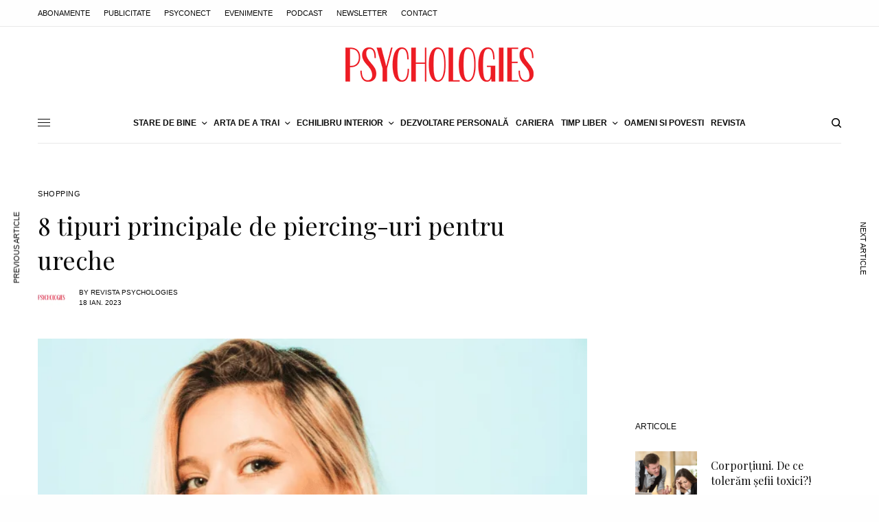

--- FILE ---
content_type: text/html; charset=UTF-8
request_url: https://www.psychologies.ro/timp-liber/shopping/8-tipuri-principale-de-piercing-uri-pentru-ureche-2189369?v=a1f95b6000e0
body_size: 28468
content:
<!doctype html>
<html lang="ro-RO" itemscope itemtype="https://schema.org/BlogPosting" prefix="og: https://ogp.me/ns#">
<head>
	<meta charset="UTF-8" />
	<meta name="viewport" content="width=device-width, initial-scale=1, maximum-scale=1, viewport-fit=cover">
	<link rel="profile" href="https://gmpg.org/xfn/11">
	<link rel="pingback" href="https://www.psychologies.ro/xmlrpc.php">
	
<!-- Google Tag Manager for WordPress by gtm4wp.com -->
<script data-cfasync="false" data-pagespeed-no-defer>
	var gtm4wp_datalayer_name = "dataLayer";
	var dataLayer = dataLayer || [];
</script>
<!-- End Google Tag Manager for WordPress by gtm4wp.com -->
<!-- Optimizare pentru motoarele de căutare de Rank Math - https://rankmath.com/ -->
<title>8 tipuri principale de piercing-uri pentru ureche | Shopping | Revista PSYCHOLOGIES Romania</title>
<meta name="description" content="8 tipuri principale de piercing-uri pentru ureche din sectiunea"/>
<meta name="robots" content="follow, index, max-snippet:-1, max-video-preview:-1, max-image-preview:large"/>
<link rel="canonical" href="https://www.psychologies.ro/timp-liber/shopping/8-tipuri-principale-de-piercing-uri-pentru-ureche-2189369" />
<meta property="og:locale" content="ro_RO" />
<meta property="og:type" content="article" />
<meta property="og:title" content="8 tipuri principale de piercing-uri pentru ureche | Shopping | Revista PSYCHOLOGIES Romania" />
<meta property="og:description" content="8 tipuri principale de piercing-uri pentru ureche din sectiunea" />
<meta property="og:url" content="https://www.psychologies.ro/timp-liber/shopping/8-tipuri-principale-de-piercing-uri-pentru-ureche-2189369" />
<meta property="og:site_name" content="Revista PSYCHOLOGIES Romania" />
<meta property="article:publisher" content="https://www.facebook.com/RevistaPSYCHOLOGIES/" />
<meta property="article:section" content="Shopping" />
<meta property="og:image" content="https://www.psychologies.ro/wp-content/uploads/2023/01/8-tipuri-principale-de-piercing-uri-pentru-ureche.png" />
<meta property="og:image:secure_url" content="https://www.psychologies.ro/wp-content/uploads/2023/01/8-tipuri-principale-de-piercing-uri-pentru-ureche.png" />
<meta property="og:image:width" content="640" />
<meta property="og:image:height" content="426" />
<meta property="og:image:alt" content="8-tipuri-principale-de-piercing-uri-pentru-ureche" />
<meta property="og:image:type" content="image/png" />
<meta property="article:published_time" content="2023-01-18T12:13:58+03:00" />
<meta name="twitter:card" content="summary_large_image" />
<meta name="twitter:title" content="8 tipuri principale de piercing-uri pentru ureche | Shopping | Revista PSYCHOLOGIES Romania" />
<meta name="twitter:description" content="8 tipuri principale de piercing-uri pentru ureche din sectiunea" />
<meta name="twitter:image" content="https://www.psychologies.ro/wp-content/uploads/2023/01/8-tipuri-principale-de-piercing-uri-pentru-ureche.png" />
<meta name="twitter:label1" content="Scris de" />
<meta name="twitter:data1" content="Revista Psychologies" />
<meta name="twitter:label2" content="Timp pentru citire" />
<meta name="twitter:data2" content="3 minute" />
<script type="application/ld+json" class="rank-math-schema">{"@context":"https://schema.org","@graph":[{"@type":"Organization","@id":"https://www.psychologies.ro/#organization","name":"Revista Psychologies Romania","sameAs":["https://www.facebook.com/RevistaPSYCHOLOGIES/","https://ro.wikipedia.org/wiki/Psychologies"],"logo":{"@type":"ImageObject","@id":"https://www.psychologies.ro/#logo","url":"https://www.psychologies.ro/wp-content/uploads/2019/03/logo-Psychologies.png","contentUrl":"https://www.psychologies.ro/wp-content/uploads/2019/03/logo-Psychologies.png","caption":"Revista PSYCHOLOGIES Romania","inLanguage":"ro-RO","width":"274","height":"50"}},{"@type":"WebSite","@id":"https://www.psychologies.ro/#website","url":"https://www.psychologies.ro","name":"Revista PSYCHOLOGIES Romania","publisher":{"@id":"https://www.psychologies.ro/#organization"},"inLanguage":"ro-RO"},{"@type":"ImageObject","@id":"https://www.psychologies.ro/wp-content/uploads/2023/01/8-tipuri-principale-de-piercing-uri-pentru-ureche.png","url":"https://www.psychologies.ro/wp-content/uploads/2023/01/8-tipuri-principale-de-piercing-uri-pentru-ureche.png","width":"640","height":"426","caption":"8-tipuri-principale-de-piercing-uri-pentru-ureche","inLanguage":"ro-RO"},{"@type":"BreadcrumbList","@id":"https://www.psychologies.ro/timp-liber/shopping/8-tipuri-principale-de-piercing-uri-pentru-ureche-2189369#breadcrumb","itemListElement":[{"@type":"ListItem","position":"1","item":{"@id":"https://www.psychologies.ro","name":"Acas\u0103"}},{"@type":"ListItem","position":"2","item":{"@id":"https://www.psychologies.ro/categorie/timp-liber/shopping","name":"Shopping"}},{"@type":"ListItem","position":"3","item":{"@id":"https://www.psychologies.ro/timp-liber/shopping/8-tipuri-principale-de-piercing-uri-pentru-ureche-2189369","name":"8 tipuri principale de piercing-uri pentru ureche"}}]},{"@type":"WebPage","@id":"https://www.psychologies.ro/timp-liber/shopping/8-tipuri-principale-de-piercing-uri-pentru-ureche-2189369#webpage","url":"https://www.psychologies.ro/timp-liber/shopping/8-tipuri-principale-de-piercing-uri-pentru-ureche-2189369","name":"8 tipuri principale de piercing-uri pentru ureche | Shopping | Revista PSYCHOLOGIES Romania","datePublished":"2023-01-18T12:13:58+03:00","dateModified":"2023-01-18T12:13:58+03:00","isPartOf":{"@id":"https://www.psychologies.ro/#website"},"primaryImageOfPage":{"@id":"https://www.psychologies.ro/wp-content/uploads/2023/01/8-tipuri-principale-de-piercing-uri-pentru-ureche.png"},"inLanguage":"ro-RO","breadcrumb":{"@id":"https://www.psychologies.ro/timp-liber/shopping/8-tipuri-principale-de-piercing-uri-pentru-ureche-2189369#breadcrumb"}},{"@type":"Person","@id":"https://www.psychologies.ro/author/clementine","name":"Revista Psychologies","url":"https://www.psychologies.ro/author/clementine","image":{"@type":"ImageObject","@id":"https://www.psychologies.ro/wp-content/uploads/2018/11/logo_patrat-96x96.png","url":"https://www.psychologies.ro/wp-content/uploads/2018/11/logo_patrat-96x96.png","caption":"Revista Psychologies","inLanguage":"ro-RO"},"sameAs":["https://www.psychologies.ro"],"worksFor":{"@id":"https://www.psychologies.ro/#organization"}},{"@type":"BlogPosting","headline":"8 tipuri principale de piercing-uri pentru ureche | Shopping | Revista PSYCHOLOGIES Romania","datePublished":"2023-01-18T12:13:58+03:00","dateModified":"2023-01-18T12:13:58+03:00","articleSection":"Shopping","author":{"@id":"https://www.psychologies.ro/author/clementine","name":"Revista Psychologies"},"publisher":{"@id":"https://www.psychologies.ro/#organization"},"description":"8 tipuri principale de piercing-uri pentru ureche din sectiunea","name":"8 tipuri principale de piercing-uri pentru ureche | Shopping | Revista PSYCHOLOGIES Romania","@id":"https://www.psychologies.ro/timp-liber/shopping/8-tipuri-principale-de-piercing-uri-pentru-ureche-2189369#richSnippet","isPartOf":{"@id":"https://www.psychologies.ro/timp-liber/shopping/8-tipuri-principale-de-piercing-uri-pentru-ureche-2189369#webpage"},"image":{"@id":"https://www.psychologies.ro/wp-content/uploads/2023/01/8-tipuri-principale-de-piercing-uri-pentru-ureche.png"},"inLanguage":"ro-RO","mainEntityOfPage":{"@id":"https://www.psychologies.ro/timp-liber/shopping/8-tipuri-principale-de-piercing-uri-pentru-ureche-2189369#webpage"}}]}</script>
<!-- /Rank Math - modul SEO pentru WordPress -->

<link rel='dns-prefetch' href='//cdn.plyr.io' />
<link rel='dns-prefetch' href='//fonts.googleapis.com' />
<link rel="alternate" type="application/rss+xml" title="Revista PSYCHOLOGIES Romania &raquo; Flux" href="https://www.psychologies.ro/feed" />
<link rel="alternate" type="application/rss+xml" title="Revista PSYCHOLOGIES Romania &raquo; Flux comentarii" href="https://www.psychologies.ro/comments/feed" />
<link rel="preconnect" href="//fonts.gstatic.com/" crossorigin><link rel="alternate" type="application/rss+xml" title="Flux comentarii Revista PSYCHOLOGIES Romania &raquo; 8 tipuri principale de piercing-uri pentru ureche" href="https://www.psychologies.ro/timp-liber/shopping/8-tipuri-principale-de-piercing-uri-pentru-ureche-2189369/feed" />
<script type="b91490ce165f9394c8f1662d-text/javascript">
/* <![CDATA[ */
window._wpemojiSettings = {"baseUrl":"https:\/\/s.w.org\/images\/core\/emoji\/15.0.3\/72x72\/","ext":".png","svgUrl":"https:\/\/s.w.org\/images\/core\/emoji\/15.0.3\/svg\/","svgExt":".svg","source":{"concatemoji":"https:\/\/www.psychologies.ro\/wp-includes\/js\/wp-emoji-release.min.js?ver=6.5.4"}};
/*! This file is auto-generated */
!function(i,n){var o,s,e;function c(e){try{var t={supportTests:e,timestamp:(new Date).valueOf()};sessionStorage.setItem(o,JSON.stringify(t))}catch(e){}}function p(e,t,n){e.clearRect(0,0,e.canvas.width,e.canvas.height),e.fillText(t,0,0);var t=new Uint32Array(e.getImageData(0,0,e.canvas.width,e.canvas.height).data),r=(e.clearRect(0,0,e.canvas.width,e.canvas.height),e.fillText(n,0,0),new Uint32Array(e.getImageData(0,0,e.canvas.width,e.canvas.height).data));return t.every(function(e,t){return e===r[t]})}function u(e,t,n){switch(t){case"flag":return n(e,"\ud83c\udff3\ufe0f\u200d\u26a7\ufe0f","\ud83c\udff3\ufe0f\u200b\u26a7\ufe0f")?!1:!n(e,"\ud83c\uddfa\ud83c\uddf3","\ud83c\uddfa\u200b\ud83c\uddf3")&&!n(e,"\ud83c\udff4\udb40\udc67\udb40\udc62\udb40\udc65\udb40\udc6e\udb40\udc67\udb40\udc7f","\ud83c\udff4\u200b\udb40\udc67\u200b\udb40\udc62\u200b\udb40\udc65\u200b\udb40\udc6e\u200b\udb40\udc67\u200b\udb40\udc7f");case"emoji":return!n(e,"\ud83d\udc26\u200d\u2b1b","\ud83d\udc26\u200b\u2b1b")}return!1}function f(e,t,n){var r="undefined"!=typeof WorkerGlobalScope&&self instanceof WorkerGlobalScope?new OffscreenCanvas(300,150):i.createElement("canvas"),a=r.getContext("2d",{willReadFrequently:!0}),o=(a.textBaseline="top",a.font="600 32px Arial",{});return e.forEach(function(e){o[e]=t(a,e,n)}),o}function t(e){var t=i.createElement("script");t.src=e,t.defer=!0,i.head.appendChild(t)}"undefined"!=typeof Promise&&(o="wpEmojiSettingsSupports",s=["flag","emoji"],n.supports={everything:!0,everythingExceptFlag:!0},e=new Promise(function(e){i.addEventListener("DOMContentLoaded",e,{once:!0})}),new Promise(function(t){var n=function(){try{var e=JSON.parse(sessionStorage.getItem(o));if("object"==typeof e&&"number"==typeof e.timestamp&&(new Date).valueOf()<e.timestamp+604800&&"object"==typeof e.supportTests)return e.supportTests}catch(e){}return null}();if(!n){if("undefined"!=typeof Worker&&"undefined"!=typeof OffscreenCanvas&&"undefined"!=typeof URL&&URL.createObjectURL&&"undefined"!=typeof Blob)try{var e="postMessage("+f.toString()+"("+[JSON.stringify(s),u.toString(),p.toString()].join(",")+"));",r=new Blob([e],{type:"text/javascript"}),a=new Worker(URL.createObjectURL(r),{name:"wpTestEmojiSupports"});return void(a.onmessage=function(e){c(n=e.data),a.terminate(),t(n)})}catch(e){}c(n=f(s,u,p))}t(n)}).then(function(e){for(var t in e)n.supports[t]=e[t],n.supports.everything=n.supports.everything&&n.supports[t],"flag"!==t&&(n.supports.everythingExceptFlag=n.supports.everythingExceptFlag&&n.supports[t]);n.supports.everythingExceptFlag=n.supports.everythingExceptFlag&&!n.supports.flag,n.DOMReady=!1,n.readyCallback=function(){n.DOMReady=!0}}).then(function(){return e}).then(function(){var e;n.supports.everything||(n.readyCallback(),(e=n.source||{}).concatemoji?t(e.concatemoji):e.wpemoji&&e.twemoji&&(t(e.twemoji),t(e.wpemoji)))}))}((window,document),window._wpemojiSettings);
/* ]]> */
</script>
<!-- www.psychologies.ro is managing ads with Advanced Ads 2.0.11 – https://wpadvancedads.com/ --><script id="psych-ready" type="b91490ce165f9394c8f1662d-text/javascript">
			window.advanced_ads_ready=function(e,a){a=a||"complete";var d=function(e){return"interactive"===a?"loading"!==e:"complete"===e};d(document.readyState)?e():document.addEventListener("readystatechange",(function(a){d(a.target.readyState)&&e()}),{once:"interactive"===a})},window.advanced_ads_ready_queue=window.advanced_ads_ready_queue||[];		</script>
		<style id='wp-emoji-styles-inline-css' type='text/css'>

	img.wp-smiley, img.emoji {
		display: inline !important;
		border: none !important;
		box-shadow: none !important;
		height: 1em !important;
		width: 1em !important;
		margin: 0 0.07em !important;
		vertical-align: -0.1em !important;
		background: none !important;
		padding: 0 !important;
	}
</style>
<link rel='stylesheet' id='wp-block-library-css' href='https://www.psychologies.ro/wp-includes/css/dist/block-library/style.min.css?ver=6.5.4' type='text/css' media='all' />
<style id='classic-theme-styles-inline-css' type='text/css'>
/*! This file is auto-generated */
.wp-block-button__link{color:#fff;background-color:#32373c;border-radius:9999px;box-shadow:none;text-decoration:none;padding:calc(.667em + 2px) calc(1.333em + 2px);font-size:1.125em}.wp-block-file__button{background:#32373c;color:#fff;text-decoration:none}
</style>
<style id='global-styles-inline-css' type='text/css'>
body{--wp--preset--color--black: #000000;--wp--preset--color--cyan-bluish-gray: #abb8c3;--wp--preset--color--white: #ffffff;--wp--preset--color--pale-pink: #f78da7;--wp--preset--color--vivid-red: #cf2e2e;--wp--preset--color--luminous-vivid-orange: #ff6900;--wp--preset--color--luminous-vivid-amber: #fcb900;--wp--preset--color--light-green-cyan: #7bdcb5;--wp--preset--color--vivid-green-cyan: #00d084;--wp--preset--color--pale-cyan-blue: #8ed1fc;--wp--preset--color--vivid-cyan-blue: #0693e3;--wp--preset--color--vivid-purple: #9b51e0;--wp--preset--color--thb-accent: #f75454;--wp--preset--gradient--vivid-cyan-blue-to-vivid-purple: linear-gradient(135deg,rgba(6,147,227,1) 0%,rgb(155,81,224) 100%);--wp--preset--gradient--light-green-cyan-to-vivid-green-cyan: linear-gradient(135deg,rgb(122,220,180) 0%,rgb(0,208,130) 100%);--wp--preset--gradient--luminous-vivid-amber-to-luminous-vivid-orange: linear-gradient(135deg,rgba(252,185,0,1) 0%,rgba(255,105,0,1) 100%);--wp--preset--gradient--luminous-vivid-orange-to-vivid-red: linear-gradient(135deg,rgba(255,105,0,1) 0%,rgb(207,46,46) 100%);--wp--preset--gradient--very-light-gray-to-cyan-bluish-gray: linear-gradient(135deg,rgb(238,238,238) 0%,rgb(169,184,195) 100%);--wp--preset--gradient--cool-to-warm-spectrum: linear-gradient(135deg,rgb(74,234,220) 0%,rgb(151,120,209) 20%,rgb(207,42,186) 40%,rgb(238,44,130) 60%,rgb(251,105,98) 80%,rgb(254,248,76) 100%);--wp--preset--gradient--blush-light-purple: linear-gradient(135deg,rgb(255,206,236) 0%,rgb(152,150,240) 100%);--wp--preset--gradient--blush-bordeaux: linear-gradient(135deg,rgb(254,205,165) 0%,rgb(254,45,45) 50%,rgb(107,0,62) 100%);--wp--preset--gradient--luminous-dusk: linear-gradient(135deg,rgb(255,203,112) 0%,rgb(199,81,192) 50%,rgb(65,88,208) 100%);--wp--preset--gradient--pale-ocean: linear-gradient(135deg,rgb(255,245,203) 0%,rgb(182,227,212) 50%,rgb(51,167,181) 100%);--wp--preset--gradient--electric-grass: linear-gradient(135deg,rgb(202,248,128) 0%,rgb(113,206,126) 100%);--wp--preset--gradient--midnight: linear-gradient(135deg,rgb(2,3,129) 0%,rgb(40,116,252) 100%);--wp--preset--font-size--small: 13px;--wp--preset--font-size--medium: 20px;--wp--preset--font-size--large: 36px;--wp--preset--font-size--x-large: 42px;--wp--preset--spacing--20: 0.44rem;--wp--preset--spacing--30: 0.67rem;--wp--preset--spacing--40: 1rem;--wp--preset--spacing--50: 1.5rem;--wp--preset--spacing--60: 2.25rem;--wp--preset--spacing--70: 3.38rem;--wp--preset--spacing--80: 5.06rem;--wp--preset--shadow--natural: 6px 6px 9px rgba(0, 0, 0, 0.2);--wp--preset--shadow--deep: 12px 12px 50px rgba(0, 0, 0, 0.4);--wp--preset--shadow--sharp: 6px 6px 0px rgba(0, 0, 0, 0.2);--wp--preset--shadow--outlined: 6px 6px 0px -3px rgba(255, 255, 255, 1), 6px 6px rgba(0, 0, 0, 1);--wp--preset--shadow--crisp: 6px 6px 0px rgba(0, 0, 0, 1);}:where(.is-layout-flex){gap: 0.5em;}:where(.is-layout-grid){gap: 0.5em;}body .is-layout-flex{display: flex;}body .is-layout-flex{flex-wrap: wrap;align-items: center;}body .is-layout-flex > *{margin: 0;}body .is-layout-grid{display: grid;}body .is-layout-grid > *{margin: 0;}:where(.wp-block-columns.is-layout-flex){gap: 2em;}:where(.wp-block-columns.is-layout-grid){gap: 2em;}:where(.wp-block-post-template.is-layout-flex){gap: 1.25em;}:where(.wp-block-post-template.is-layout-grid){gap: 1.25em;}.has-black-color{color: var(--wp--preset--color--black) !important;}.has-cyan-bluish-gray-color{color: var(--wp--preset--color--cyan-bluish-gray) !important;}.has-white-color{color: var(--wp--preset--color--white) !important;}.has-pale-pink-color{color: var(--wp--preset--color--pale-pink) !important;}.has-vivid-red-color{color: var(--wp--preset--color--vivid-red) !important;}.has-luminous-vivid-orange-color{color: var(--wp--preset--color--luminous-vivid-orange) !important;}.has-luminous-vivid-amber-color{color: var(--wp--preset--color--luminous-vivid-amber) !important;}.has-light-green-cyan-color{color: var(--wp--preset--color--light-green-cyan) !important;}.has-vivid-green-cyan-color{color: var(--wp--preset--color--vivid-green-cyan) !important;}.has-pale-cyan-blue-color{color: var(--wp--preset--color--pale-cyan-blue) !important;}.has-vivid-cyan-blue-color{color: var(--wp--preset--color--vivid-cyan-blue) !important;}.has-vivid-purple-color{color: var(--wp--preset--color--vivid-purple) !important;}.has-black-background-color{background-color: var(--wp--preset--color--black) !important;}.has-cyan-bluish-gray-background-color{background-color: var(--wp--preset--color--cyan-bluish-gray) !important;}.has-white-background-color{background-color: var(--wp--preset--color--white) !important;}.has-pale-pink-background-color{background-color: var(--wp--preset--color--pale-pink) !important;}.has-vivid-red-background-color{background-color: var(--wp--preset--color--vivid-red) !important;}.has-luminous-vivid-orange-background-color{background-color: var(--wp--preset--color--luminous-vivid-orange) !important;}.has-luminous-vivid-amber-background-color{background-color: var(--wp--preset--color--luminous-vivid-amber) !important;}.has-light-green-cyan-background-color{background-color: var(--wp--preset--color--light-green-cyan) !important;}.has-vivid-green-cyan-background-color{background-color: var(--wp--preset--color--vivid-green-cyan) !important;}.has-pale-cyan-blue-background-color{background-color: var(--wp--preset--color--pale-cyan-blue) !important;}.has-vivid-cyan-blue-background-color{background-color: var(--wp--preset--color--vivid-cyan-blue) !important;}.has-vivid-purple-background-color{background-color: var(--wp--preset--color--vivid-purple) !important;}.has-black-border-color{border-color: var(--wp--preset--color--black) !important;}.has-cyan-bluish-gray-border-color{border-color: var(--wp--preset--color--cyan-bluish-gray) !important;}.has-white-border-color{border-color: var(--wp--preset--color--white) !important;}.has-pale-pink-border-color{border-color: var(--wp--preset--color--pale-pink) !important;}.has-vivid-red-border-color{border-color: var(--wp--preset--color--vivid-red) !important;}.has-luminous-vivid-orange-border-color{border-color: var(--wp--preset--color--luminous-vivid-orange) !important;}.has-luminous-vivid-amber-border-color{border-color: var(--wp--preset--color--luminous-vivid-amber) !important;}.has-light-green-cyan-border-color{border-color: var(--wp--preset--color--light-green-cyan) !important;}.has-vivid-green-cyan-border-color{border-color: var(--wp--preset--color--vivid-green-cyan) !important;}.has-pale-cyan-blue-border-color{border-color: var(--wp--preset--color--pale-cyan-blue) !important;}.has-vivid-cyan-blue-border-color{border-color: var(--wp--preset--color--vivid-cyan-blue) !important;}.has-vivid-purple-border-color{border-color: var(--wp--preset--color--vivid-purple) !important;}.has-vivid-cyan-blue-to-vivid-purple-gradient-background{background: var(--wp--preset--gradient--vivid-cyan-blue-to-vivid-purple) !important;}.has-light-green-cyan-to-vivid-green-cyan-gradient-background{background: var(--wp--preset--gradient--light-green-cyan-to-vivid-green-cyan) !important;}.has-luminous-vivid-amber-to-luminous-vivid-orange-gradient-background{background: var(--wp--preset--gradient--luminous-vivid-amber-to-luminous-vivid-orange) !important;}.has-luminous-vivid-orange-to-vivid-red-gradient-background{background: var(--wp--preset--gradient--luminous-vivid-orange-to-vivid-red) !important;}.has-very-light-gray-to-cyan-bluish-gray-gradient-background{background: var(--wp--preset--gradient--very-light-gray-to-cyan-bluish-gray) !important;}.has-cool-to-warm-spectrum-gradient-background{background: var(--wp--preset--gradient--cool-to-warm-spectrum) !important;}.has-blush-light-purple-gradient-background{background: var(--wp--preset--gradient--blush-light-purple) !important;}.has-blush-bordeaux-gradient-background{background: var(--wp--preset--gradient--blush-bordeaux) !important;}.has-luminous-dusk-gradient-background{background: var(--wp--preset--gradient--luminous-dusk) !important;}.has-pale-ocean-gradient-background{background: var(--wp--preset--gradient--pale-ocean) !important;}.has-electric-grass-gradient-background{background: var(--wp--preset--gradient--electric-grass) !important;}.has-midnight-gradient-background{background: var(--wp--preset--gradient--midnight) !important;}.has-small-font-size{font-size: var(--wp--preset--font-size--small) !important;}.has-medium-font-size{font-size: var(--wp--preset--font-size--medium) !important;}.has-large-font-size{font-size: var(--wp--preset--font-size--large) !important;}.has-x-large-font-size{font-size: var(--wp--preset--font-size--x-large) !important;}
.wp-block-navigation a:where(:not(.wp-element-button)){color: inherit;}
:where(.wp-block-post-template.is-layout-flex){gap: 1.25em;}:where(.wp-block-post-template.is-layout-grid){gap: 1.25em;}
:where(.wp-block-columns.is-layout-flex){gap: 2em;}:where(.wp-block-columns.is-layout-grid){gap: 2em;}
.wp-block-pullquote{font-size: 1.5em;line-height: 1.6;}
</style>
<link rel='stylesheet' id='thb-app-css' href='https://www.psychologies.ro/wp-content/themes/theissue/assets/css/app.css?ver=1.6.9' type='text/css' media='all' />
<link rel='stylesheet' id='thb-post-detail-css' href='https://www.psychologies.ro/wp-content/themes/theissue/assets/css/app-post-detail.css?ver=1.6.9' type='text/css' media='all' />
<style id='thb-post-detail-inline-css' type='text/css'>
body,h1, .h1, h2, .h2, h3, .h3, h4, .h4, h5, .h5, h6, .h6,.thb-lightbox-button .thb-lightbox-text,.post .post-category,.post.thumbnail-seealso .thb-seealso-text,.thb-entry-footer,.smart-list .smart-list-title .smart-list-count,.smart-list .thb-smart-list-content .smart-list-count,.thb-carousel.bottom-arrows .slick-bottom-arrows,.thb-hotspot-container,.thb-pin-it-container .thb-pin-it,label,input[type="text"],input[type="password"],input[type="date"],input[type="datetime"],input[type="email"],input[type="number"],input[type="search"],input[type="tel"],input[type="time"],input[type="url"],textarea,.testimonial-author,.thb-article-sponsors,input[type="submit"],submit,.button,.btn,.btn-block,.btn-text,.post .post-gallery .thb-post-icon,.post .thb-post-bottom,.woocommerce-MyAccount-navigation,.featured_image_credit,.widget .thb-widget-title,.thb-readmore .thb-readmore-title,.widget.thb_widget_instagram .thb-instagram-header,.widget.thb_widget_instagram .thb-instagram-footer,.thb-instagram-row figure .instagram-link,.widget.thb_widget_top_reviews .post .widget-review-title-holder .thb-widget-score,.thb-instagram-row figure,.widget.thb_widget_top_categories .thb-widget-category-link .thb-widget-category-name,.widget.thb_widget_twitter .thb-twitter-user,.widget.thb_widget_twitter .thb-tweet .thb-tweet-time,.widget.thb_widget_twitter .thb-tweet .thb-tweet-actions,.thb-social-links-container,.login-page-form,.woocommerce .woocommerce-form-login .lost_password,.woocommerce-message, .woocommerce-error, .woocommerce-notice, .woocommerce-info,.woocommerce-success,.select2,.woocommerce-MyAccount-content legend,.shop_table,.thb-lightbox-button .thb-lightbox-thumbs,.post.thumbnail-style6 .post-gallery .now-playing,.widget.thb_widget_top_reviews .post .widget-review-title-holder .thb-widget-score strong,.post.thumbnail-style8 .thumb_large_count,.post.thumbnail-style4 .thumb_count,.post .thb-read-more {}.post-title h1,.post-title h2,.post-title h3,.post-title h4,.post-title h5,.post-title h6 {font-family:Playfair Display, 'BlinkMacSystemFont', -apple-system, 'Roboto', 'Lucida Sans';font-style:normal;font-weight:400;text-transform:none !important;}.post-content,.post-excerpt,.thb-article-subscribe p,.thb-article-author p,.commentlist .comment p, .commentlist .review p,.thb-executive-summary,.thb-newsletter-form p,.search-title p,.thb-product-detail .product-information .woocommerce-product-details__short-description,.widget:not(.woocommerce) p,.thb-author-info .thb-author-page-description p,.wpb_text_column,.no-vc,.woocommerce-tabs .wc-tab,.woocommerce-tabs .wc-tab p:not(.stars),.thb-pricing-table .pricing-container .pricing-description,.content404 p,.subfooter p {font-family:Barlow, 'BlinkMacSystemFont', -apple-system, 'Roboto', 'Lucida Sans';}.thb-full-menu {}.thb-mobile-menu,.thb-secondary-menu {}.thb-dropcap-on .post-detail .post-content>p:first-of-type:first-letter,.thb-dropcap-on .post-detail .post-content>.row:first-of-type .columns:first-of-type .wpb_text_column:first-of-type .wpb_wrapper>p:first-of-type:first-letter {}.widget.style1 .thb-widget-title,.widget.style2 .thb-widget-title,.widget.style3 .thb-widget-title {}em {}label {}input[type="submit"],submit,.button,.btn,.btn-block,.btn-text {}.article-container .post-content,.article-container .post-content p:not(.wp-block-cover-text) {}.post .post-category {}.post-detail .thb-executive-summary li {}.post .post-excerpt {}.thb-full-menu>li>a:not(.logolink) {}.thb-full-menu li .sub-menu li a {}.thb-mobile-menu>li>a {}.thb-mobile-menu .sub-menu a {}.thb-secondary-menu a {}#mobile-menu .menu-footer {}#mobile-menu .thb-social-links-container .thb-social-link-wrap .thb-social-link .thb-social-icon-container {}.widget .thb-widget-title,.widget.style2 .thb-widget-title,.widget.style3 .thb-widget-title{}.footer .widget .thb-widget-title,.footer .widget.style2 .thb-widget-title,.footer .widget.style3 .thb-widget-title {}.footer .widget,.footer .widget p {}.subfooter .thb-full-menu>li>a:not(.logolink) {}.subfooter p {}.subfooter .thb-social-links-container.thb-social-horizontal .thb-social-link-wrap .thb-social-icon-container,.subfooter.style6 .thb-social-links-container.thb-social-horizontal .thb-social-link-wrap .thb-social-icon-container {}#scroll_to_top {}.search-title p {}@media screen and (min-width:1024px) {h1,.h1 {font-family:Playfair Display, 'BlinkMacSystemFont', -apple-system, 'Roboto', 'Lucida Sans';font-size:36px;}}h1,.h1 {font-family:Playfair Display, 'BlinkMacSystemFont', -apple-system, 'Roboto', 'Lucida Sans';}@media screen and (min-width:1024px) {h2 {font-family:Playfair Display, 'BlinkMacSystemFont', -apple-system, 'Roboto', 'Lucida Sans';font-size:26px;}}h2 {font-family:Playfair Display, 'BlinkMacSystemFont', -apple-system, 'Roboto', 'Lucida Sans';}@media screen and (min-width:1024px) {h3 {font-family:Playfair Display, 'BlinkMacSystemFont', -apple-system, 'Roboto', 'Lucida Sans';}}h3 {font-family:Playfair Display, 'BlinkMacSystemFont', -apple-system, 'Roboto', 'Lucida Sans';}@media screen and (min-width:1024px) {h4 {font-family:Playfair Display, 'BlinkMacSystemFont', -apple-system, 'Roboto', 'Lucida Sans';}}h4 {font-family:Playfair Display, 'BlinkMacSystemFont', -apple-system, 'Roboto', 'Lucida Sans';}@media screen and (min-width:1024px) {h5 {font-family:Playfair Display, 'BlinkMacSystemFont', -apple-system, 'Roboto', 'Lucida Sans';}}h5 {font-family:Playfair Display, 'BlinkMacSystemFont', -apple-system, 'Roboto', 'Lucida Sans';}h6 {font-family:Playfair Display, 'BlinkMacSystemFont', -apple-system, 'Roboto', 'Lucida Sans';}.thb-full-menu>li+li {margin-left:10px}.page-id-2189369 #wrapper div[role="main"],.postid-2189369 #wrapper div[role="main"] {}.post.style1.center-contents h4 {font-size:20px;}.thb-post-grid.thb-post-grid-style24 .post.featured-style {height:100%;min-height:410px;max-height:410px;}
</style>
<link rel='stylesheet' id='thb-style-css' href='https://www.psychologies.ro/wp-content/themes/theissue/style.css?ver=1.6.9' type='text/css' media='all' />
<link rel='stylesheet' id='thb-google-fonts-css' href='https://fonts.googleapis.com/css?family=Playfair+Display%3Aregular%2C500%2C600%2C700%7CBarlow%3Aregular%2C500%2C600%2C700&#038;subset=latin-ext&#038;display=swap&#038;ver=1.6.9' type='text/css' media='all' />
<script type="b91490ce165f9394c8f1662d-text/javascript" src="https://www.psychologies.ro/wp-includes/js/jquery/jquery.min.js?ver=3.7.1" id="jquery-core-js"></script>
<script type="b91490ce165f9394c8f1662d-text/javascript" src="https://www.psychologies.ro/wp-includes/js/jquery/jquery-migrate.min.js?ver=3.4.1" id="jquery-migrate-js"></script>

<!-- OG: 3.3.7 -->
<meta property="og:image" content="https://www.psychologies.ro/wp-content/uploads/2023/01/8-tipuri-principale-de-piercing-uri-pentru-ureche.png"><meta property="og:image:secure_url" content="https://www.psychologies.ro/wp-content/uploads/2023/01/8-tipuri-principale-de-piercing-uri-pentru-ureche.png"><meta property="og:image:width" content="640"><meta property="og:image:height" content="426"><meta property="og:image:alt" content="8-tipuri-principale-de-piercing-uri-pentru-ureche"><meta property="og:image:type" content="image/png"><meta property="og:description" content="Piercing-urile pentru ureche sunt considerate printre cele mai simple și poate chiar printre cele mai banale pentru că majoritatea oamenilor și le fac de la vârste foarte fragede. Însă nu este chiar așa.  Dacă privești urechea ca pe o încăpere goală ce așteaptă să fie decorată, vei observa că piercing-urile aduc o notă de originalitate...."><meta property="og:type" content="article"><meta property="og:locale" content="ro_RO"><meta property="og:site_name" content="Revista PSYCHOLOGIES Romania"><meta property="og:title" content="8 tipuri principale de piercing-uri pentru ureche"><meta property="og:url" content="https://www.psychologies.ro/timp-liber/shopping/8-tipuri-principale-de-piercing-uri-pentru-ureche-2189369"><meta property="og:updated_time" content="2023-01-18T12:13:58+03:00">
<meta property="article:published_time" content="2023-01-18T09:13:58+00:00"><meta property="article:modified_time" content="2023-01-18T09:13:58+00:00"><meta property="article:section" content="Shopping"><meta property="article:author:first_name" content="Revista Psychologies"><meta property="article:author:last_name" content="Clementina"><meta property="article:author:username" content="Revista Psychologies">
<meta property="twitter:partner" content="ogwp"><meta property="twitter:card" content="summary_large_image"><meta property="twitter:image" content="https://www.psychologies.ro/wp-content/uploads/2023/01/8-tipuri-principale-de-piercing-uri-pentru-ureche.png"><meta property="twitter:image:alt" content="8-tipuri-principale-de-piercing-uri-pentru-ureche"><meta property="twitter:title" content="8 tipuri principale de piercing-uri pentru ureche"><meta property="twitter:description" content="Piercing-urile pentru ureche sunt considerate printre cele mai simple și poate chiar printre cele mai banale pentru că majoritatea oamenilor și le fac de la vârste foarte fragede. Însă nu este..."><meta property="twitter:url" content="https://www.psychologies.ro/timp-liber/shopping/8-tipuri-principale-de-piercing-uri-pentru-ureche-2189369"><meta property="twitter:label1" content="Reading time"><meta property="twitter:data1" content="3 minutes">
<meta itemprop="image" content="https://www.psychologies.ro/wp-content/uploads/2023/01/8-tipuri-principale-de-piercing-uri-pentru-ureche.png"><meta itemprop="name" content="8 tipuri principale de piercing-uri pentru ureche"><meta itemprop="description" content="Piercing-urile pentru ureche sunt considerate printre cele mai simple și poate chiar printre cele mai banale pentru că majoritatea oamenilor și le fac de la vârste foarte fragede. Însă nu este chiar așa.  Dacă privești urechea ca pe o încăpere goală ce așteaptă să fie decorată, vei observa că piercing-urile aduc o notă de originalitate...."><meta itemprop="datePublished" content="2023-01-18"><meta itemprop="dateModified" content="2023-01-18T09:13:58+00:00">
<meta property="profile:first_name" content="Revista Psychologies"><meta property="profile:last_name" content="Clementina"><meta property="profile:username" content="Revista Psychologies">
<!-- /OG -->

<link rel="https://api.w.org/" href="https://www.psychologies.ro/wp-json/" /><link rel="alternate" type="application/json" href="https://www.psychologies.ro/wp-json/wp/v2/posts/2189369" /><link rel="EditURI" type="application/rsd+xml" title="RSD" href="https://www.psychologies.ro/xmlrpc.php?rsd" />
<meta name="generator" content="WordPress 6.5.4" />
<link rel='shortlink' href='https://www.psychologies.ro/?p=2189369' />
<link rel="alternate" type="application/json+oembed" href="https://www.psychologies.ro/wp-json/oembed/1.0/embed?url=https%3A%2F%2Fwww.psychologies.ro%2Ftimp-liber%2Fshopping%2F8-tipuri-principale-de-piercing-uri-pentru-ureche-2189369" />
<link rel="alternate" type="text/xml+oembed" href="https://www.psychologies.ro/wp-json/oembed/1.0/embed?url=https%3A%2F%2Fwww.psychologies.ro%2Ftimp-liber%2Fshopping%2F8-tipuri-principale-de-piercing-uri-pentru-ureche-2189369&#038;format=xml" />

<!-- Google Tag Manager for WordPress by gtm4wp.com -->
<!-- GTM Container placement set to automatic -->
<script data-cfasync="false" data-pagespeed-no-defer>
	var dataLayer_content = {"pageTitle":"8 tipuri principale de piercing-uri pentru ureche | Shopping | Revista PSYCHOLOGIES Romania","pagePostType":"post","pagePostType2":"single-post","pageCategory":["shopping"],"pagePostAuthor":"Revista Psychologies","browserName":"","browserVersion":"","browserEngineName":"","browserEngineVersion":"","osName":"","osVersion":"","deviceType":"bot","deviceManufacturer":"","deviceModel":"","geoCloudflareCountryCode":"US"};
	dataLayer.push( dataLayer_content );
</script>
<script data-cfasync="false" data-pagespeed-no-defer>
(function(w,d,s,l,i){w[l]=w[l]||[];w[l].push({'gtm.start':
new Date().getTime(),event:'gtm.js'});var f=d.getElementsByTagName(s)[0],
j=d.createElement(s),dl=l!='dataLayer'?'&l='+l:'';j.async=true;j.src=
'//www.googletagmanager.com/gtm.js?id='+i+dl;f.parentNode.insertBefore(j,f);
})(window,document,'script','dataLayer','GTM-PJQVZTC');
</script>
<!-- End Google Tag Manager for WordPress by gtm4wp.com --><style type="text/css">
body.custom-background #wrapper div[role="main"] { background-color: #ffffff; }
</style>
	<link rel="icon" href="https://www.psychologies.ro/wp-content/uploads/2019/12/favicon.ico" sizes="32x32" />
<link rel="icon" href="https://www.psychologies.ro/wp-content/uploads/2019/12/favicon.ico" sizes="192x192" />
<link rel="apple-touch-icon" href="https://www.psychologies.ro/wp-content/uploads/2019/12/favicon.ico" />
<meta name="msapplication-TileImage" content="https://www.psychologies.ro/wp-content/uploads/2019/12/favicon.ico" />
<noscript><style> .wpb_animate_when_almost_visible { opacity: 1; }</style></noscript></head>
<body class="post-template-default single single-post postid-2189369 single-format-standard wp-custom-logo thb-dropcap-on fixed-header-on fixed-header-scroll-on thb-dropdown-color-light right-click-off thb-borders-off thb-pinit-on thb-boxed-off thb-dark-mode-off thb-capitalize-on thb-parallax-on thb-single-product-ajax-off thb-article-sidebar-mobile-off wpb-js-composer js-comp-ver-6.1 vc_responsive">

<!-- GTM Container placement set to automatic -->
<!-- Google Tag Manager (noscript) -->
				<noscript><iframe src="https://www.googletagmanager.com/ns.html?id=GTM-PJQVZTC" height="0" width="0" style="display:none;visibility:hidden" aria-hidden="true"></iframe></noscript>
<!-- End Google Tag Manager (noscript) --><!-- Start Wrapper -->
<div id="wrapper" class="thb-page-transition-off">

			<!-- Start Fixed Header -->
		<header class="header fixed fixed-article header-full-width fixed-header-full-width-on light-header thb-fixed-shadow-style1">
	<div class="row full-width-row">
		<div class="small-12 columns">
			<div class="thb-navbar">
				<div class="fixed-logo-holder">
						<div class="mobile-toggle-holder">
		<div class="mobile-toggle">
			<span></span><span></span><span></span>
		</div>
	</div>
							<div class="logo-holder fixed-logo-holder">
		<a href="https://www.psychologies.ro/" class="logolink" title="Revista PSYCHOLOGIES Romania">
			<img src="https://www.psychologies.ro/wp-content/uploads/2019/03/logo-Psychologies.png" class="logoimg logo-dark" alt="Revista PSYCHOLOGIES Romania" data-logo-alt="https://www.psychologies.ro/wp-content/uploads/2019/03/logo-Psychologies.png" />
		</a>
	</div>
					</div>
				<div class="fixed-title-holder">
					<span>Now Reading</span>
					<div class="fixed-article-title">
					<h6 id="page-title">8 tipuri principale de piercing-uri pentru ureche</h6>
					</div>
				</div>
				<div class="fixed-article-shares">
						<div class="thb-social-fixed sharing-counts-off">
					<div class="social-button-holder social-comment-holder">
				<svg xmlns="http://www.w3.org/2000/svg" version="1.1" x="0" y="0" width="14" height="14" viewBox="0 0 14 14" enable-background="new 0 0 14 14" xml:space="preserve"><path d="M3.6 14c0 0-0.1 0-0.1 0 -0.1-0.1-0.2-0.2-0.2-0.3v-2.7h-2.9C0.2 11 0 10.8 0 10.6V0.4C0 0.2 0.2 0 0.4 0h13.3C13.8 0 14 0.2 14 0.4v10.2c0 0.2-0.2 0.4-0.4 0.4H6.9L3.9 13.9C3.8 14 3.7 14 3.6 14zM0.7 10.2h2.9c0.2 0 0.4 0.2 0.4 0.4v2.2l2.5-2.4c0.1-0.1 0.2-0.1 0.2-0.1h6.6v-9.5H0.7V10.2z"/></svg><span>0 Comments</span>
			</div>
						<div class="social-button-holder">
			<a href="https://www.facebook.com/sharer.php?u=https://www.psychologies.ro/timp-liber/shopping/8-tipuri-principale-de-piercing-uri-pentru-ureche-2189369" class="social social-facebook"
								>
				<span class="thb-social-icon">
					<i class="thb-icon-facebook"></i>
				</span>
						</a>
		</div>
				<div class="social-button-holder">
			<a href="https://twitter.com/intent/tweet?text=8%20tipuri%20principale%20de%20piercing-uri%20pentru%20ureche&#038;via=fuel_themes&#038;url=https://www.psychologies.ro/timp-liber/shopping/8-tipuri-principale-de-piercing-uri-pentru-ureche-2189369" class="social social-twitter"
								>
				<span class="thb-social-icon">
					<i class="thb-icon-twitter"></i>
				</span>
						</a>
		</div>
				<div class="social-button-holder">
			<a href="https://pinterest.com/pin/create/bookmarklet/?url=https://www.psychologies.ro/timp-liber/shopping/8-tipuri-principale-de-piercing-uri-pentru-ureche-2189369&#038;media=https://www.psychologies.ro/wp-content/uploads/2023/01/8-tipuri-principale-de-piercing-uri-pentru-ureche.png" class="social social-pinterest"
								>
				<span class="thb-social-icon">
					<i class="thb-icon-pinterest"></i>
				</span>
						</a>
		</div>
				<div class="social-button-holder">
			<a href="https://www.linkedin.com/cws/share?url=https://www.psychologies.ro/timp-liber/shopping/8-tipuri-principale-de-piercing-uri-pentru-ureche-2189369" class="social social-linkedin"
								>
				<span class="thb-social-icon">
					<i class="thb-icon-linkedin"></i>
				</span>
						</a>
		</div>
				<div class="social-button-holder">
			<a href="https://wa.me/?text=8%20tipuri%20principale%20de%20piercing-uri%20pentru%20ureche%20https://www.psychologies.ro/timp-liber/shopping/8-tipuri-principale-de-piercing-uri-pentru-ureche-2189369" class="social social-whatsapp"
													data-action="share/whatsapp/share">
				<span class="thb-social-icon">
					<i class="thb-icon-whatsapp"></i>
				</span>
						</a>
		</div>
				<div class="social-button-holder">
			<a href="https://share.flipboard.com/bookmarklet/popout?v=2&#038;title=8%20tipuri%20principale%20de%20piercing-uri%20pentru%20ureche&#038;url=https://www.psychologies.ro/timp-liber/shopping/8-tipuri-principale-de-piercing-uri-pentru-ureche-2189369" class="social social-flipboard"
								>
				<span class="thb-social-icon">
					<i class="thb-icon-flipboard"></i>
				</span>
						</a>
		</div>
				<div class="social-button-holder">
			<a href="mailto:?subject=8%20tipuri%20principale%20de%20piercing-uri%20pentru%20ureche&#038;body=8%20tipuri%20principale%20de%20piercing-uri%20pentru%20ureche%20https://www.psychologies.ro/timp-liber/shopping/8-tipuri-principale-de-piercing-uri-pentru-ureche-2189369" class="social social-email"
								>
				<span class="thb-social-icon">
					<i class="thb-icon-mail"></i>
				</span>
						</a>
		</div>
			</div>
					</div>
			</div>
		</div>
	</div>
	</header>
		<!-- End Fixed Header -->
			<div class="subheader style1 light subheader-mobile-off subheader-full-width-off">
	<div class="row subheader-row">
		<div class="small-12 medium-6 columns subheader-leftside">
			<ul id="menu-meniu_sus_stanga" class="thb-full-menu"><li id="menu-item-2173793" class="menu-item menu-item-type-custom menu-item-object-custom menu-item-2173793"><a target="_blank" rel="noopener" href="https://go.psychologies.ro/abonamente">Abonamente</a></li>
<li id="menu-item-2208842" class="menu-item menu-item-type-custom menu-item-object-custom menu-item-2208842"><a href="https://go.psychologies.ro/advertising">Publicitate</a></li>
<li id="menu-item-2173115" class="menu-item menu-item-type-custom menu-item-object-custom menu-item-2173115"><a href="/psyconect">Psyconect</a></li>
<li id="menu-item-2181748" class="menu-item menu-item-type-custom menu-item-object-custom menu-item-2181748"><a href="https://www.psychologies.ro/psyconect/evenimente">Evenimente</a></li>
<li id="menu-item-2208844" class="menu-item menu-item-type-custom menu-item-object-custom menu-item-2208844"><a href="https://go.psychologies.ro/podcast-fii-autoarea-vietii-tale">Podcast</a></li>
<li id="menu-item-2208843" class="menu-item menu-item-type-custom menu-item-object-custom menu-item-2208843"><a href="https://go.psychologies.ro/newsletter">Newsletter</a></li>
<li id="menu-item-2173116" class="menu-item menu-item-type-post_type menu-item-object-page menu-item-2173116"><a href="https://www.psychologies.ro/contact">Contact</a></li>
</ul>		</div>
		<div class="small-12 medium-6 columns subheader-rightside">
					</div>
	</div>
</div>
	<div class="mobile-header-holder">
	<header class="header header-mobile header-mobile-style1 light-header">
	<div class="row">
		<div class="small-3 columns">
			<div class="mobile-toggle-holder">
		<div class="mobile-toggle">
			<span></span><span></span><span></span>
		</div>
	</div>
			</div>
		<div class="small-6 columns">
			<div class="logo-holder mobile-logo-holder">
		<a href="https://www.psychologies.ro/" class="logolink" title="Revista PSYCHOLOGIES Romania">
			<img src="https://www.psychologies.ro/wp-content/uploads/2019/03/logo-Psychologies.png" class="logoimg logo-dark" alt="Revista PSYCHOLOGIES Romania" data-logo-alt="https://www.psychologies.ro/wp-content/uploads/2019/03/logo-Psychologies.png" />
		</a>
	</div>
			</div>
		<div class="small-3 columns">
			<div class="secondary-area">
				<div class="thb-search-holder">
		<svg version="1.1" class="thb-search-icon" xmlns="http://www.w3.org/2000/svg" xmlns:xlink="http://www.w3.org/1999/xlink" x="0px" y="0px" viewBox="0 0 14 14" enable-background="new 0 0 14 14" xml:space="preserve" width="14" height="14">
		<path d="M13.8,12.7l-3-3c0.8-1,1.3-2.3,1.3-3.8c0-3.3-2.7-6-6.1-6C2.7,0,0,2.7,0,6c0,3.3,2.7,6,6.1,6c1.4,0,2.6-0.5,3.6-1.2l3,3
			c0.1,0.1,0.3,0.2,0.5,0.2c0.2,0,0.4-0.1,0.5-0.2C14.1,13.5,14.1,13,13.8,12.7z M1.5,6c0-2.5,2-4.5,4.5-4.5c2.5,0,4.5,2,4.5,4.5
			c0,2.5-2,4.5-4.5,4.5C3.5,10.5,1.5,8.5,1.5,6z"/>
</svg>
	</div>

		</div>
			</div>
	</div>
	</header>
</div>
			<!-- Start Header -->
		<header class="header style1 thb-main-header light-header">
	<div class="header-logo-row">
	<div class="row align-middle">
		<div class="small-4 columns">
			<div class="thb_header_left">
			</div>
			</div>
			<div class="small-4 columns">
			<div class="logo-holder">
		<a href="https://www.psychologies.ro/" class="logolink" title="Revista PSYCHOLOGIES Romania">
			<img src="https://www.psychologies.ro/wp-content/uploads/2019/03/logo-Psychologies.png" class="logoimg logo-dark" alt="Revista PSYCHOLOGIES Romania" data-logo-alt="https://www.psychologies.ro/wp-content/uploads/2019/03/logo-Psychologies.png" />
		</a>
	</div>
			</div>
		<div class="small-4 columns">
				</div>
	</div>
	</div>
	<div class="header-menu-row">
	<div class="row">
		<div class="small-12 columns">
		<div class="thb-navbar">
				<div class="mobile-toggle-holder">
		<div class="mobile-toggle">
			<span></span><span></span><span></span>
		</div>
	</div>
				<!-- Start Full Menu -->
<nav class="full-menu">
	<ul id="menu-meniu_principal_1" class="thb-full-menu thb-standard"><li id="menu-item-2170912" class="menu-item menu-item-type-taxonomy menu-item-object-category menu-item-has-children menu-item-2170912 menu-item-mega-parent"><a href="https://www.psychologies.ro/categorie/stare-de-bine"><span>Stare de bine</span></a>
<div class="thb_mega_menu_holder sub-menu mega-menu-style1"><div class="row no-row-padding max_width"><div class="small-12 columns">

<ul class="sub-menu thb_mega_menu">
	<li id="menu-item-2170640" class="menu-item menu-item-type-taxonomy menu-item-object-category menu-item-2170640"><a href="https://www.psychologies.ro/categorie/stare-de-bine/sanatate-frumusete"><span>Sanatate si frumusete</span></a></li>
	<li id="menu-item-2170968" class="menu-item menu-item-type-taxonomy menu-item-object-category menu-item-2170968"><a href="https://www.psychologies.ro/categorie/stare-de-bine/sport"><span>Sport</span></a></li>
	<li id="menu-item-2181749" class="menu-item menu-item-type-taxonomy menu-item-object-category menu-item-2181749"><a href="https://www.psychologies.ro/categorie/stare-de-bine/nutritie-dieta"><span>Nutritie</span></a></li>
</ul>
<div class="category-children"><div class="tab-holder row mega-menu-style1 "><div class="small-3 columns"><div class="post mega-menu-style1 post-2214854 type-post status-publish format-standard has-post-thumbnail hentry category-sanatate-frumusete">
  <figure class="post-gallery">
        <a href="https://www.psychologies.ro/stare-de-bine/sanatate-frumusete/orange-romania-si-lumen-sustin-independenta-persoanelor-nevazatoare-2214854"><img loading="lazy" width="740" height="600" src="https://www.psychologies.ro/wp-content/uploads/2026/01/Orange-Romania-si-.lumen-sustin-independenta-persoanelor-nevazatoare-20x16.jpg" class="attachment-theissue-squaresmall-x2 size-theissue-squaresmall-x2 thb-lazyload lazyload wp-post-image" alt="Orange România și .lumen susțin independența persoanelor nevăzătoare" decoding="async" fetchpriority="high" sizes="(max-width: 740px) 100vw, 740px" data-src="https://www.psychologies.ro/wp-content/uploads/2026/01/Orange-Romania-si-.lumen-sustin-independenta-persoanelor-nevazatoare-740x600.jpg" data-sizes="auto" data-srcset="https://www.psychologies.ro/wp-content/uploads/2026/01/Orange-Romania-si-.lumen-sustin-independenta-persoanelor-nevazatoare-740x600.jpg 740w, https://www.psychologies.ro/wp-content/uploads/2026/01/Orange-Romania-si-.lumen-sustin-independenta-persoanelor-nevazatoare-370x300.jpg 370w, https://www.psychologies.ro/wp-content/uploads/2026/01/Orange-Romania-si-.lumen-sustin-independenta-persoanelor-nevazatoare-20x16.jpg 20w" title="Orange România și .lumen susțin independența persoanelor nevăzătoare 1"></a>
  </figure>
  <div class="post-title"><h6><a href="https://www.psychologies.ro/stare-de-bine/sanatate-frumusete/orange-romania-si-lumen-sustin-independenta-persoanelor-nevazatoare-2214854" title="Orange România și .lumen susțin independența persoanelor nevăzătoare"><span>Orange România și .lumen susțin independența persoanelor nevăzătoare</span></a></h6></div></div></div><div class="small-3 columns"><div class="post mega-menu-style1 post-2214843 type-post status-publish format-standard has-post-thumbnail hentry category-sanatate-frumusete">
  <figure class="post-gallery">
        <a href="https://www.psychologies.ro/stare-de-bine/sanatate-frumusete/frumusete-fara-compromisuri-si-apropiere-fara-reguli-2214843"><img loading="lazy" width="740" height="600" src="https://www.psychologies.ro/wp-content/uploads/2026/01/Frumusete-fara-compromisuri-si-apropiere-fara-reguli-20x16.jpg" class="attachment-theissue-squaresmall-x2 size-theissue-squaresmall-x2 thb-lazyload lazyload wp-post-image" alt="Frumusețe fără compromisuri și apropiere fără reguli" decoding="async" sizes="(max-width: 740px) 100vw, 740px" data-src="https://www.psychologies.ro/wp-content/uploads/2026/01/Frumusete-fara-compromisuri-si-apropiere-fara-reguli-740x600.jpg" data-sizes="auto" data-srcset="https://www.psychologies.ro/wp-content/uploads/2026/01/Frumusete-fara-compromisuri-si-apropiere-fara-reguli-740x600.jpg 740w, https://www.psychologies.ro/wp-content/uploads/2026/01/Frumusete-fara-compromisuri-si-apropiere-fara-reguli-370x300.jpg 370w, https://www.psychologies.ro/wp-content/uploads/2026/01/Frumusete-fara-compromisuri-si-apropiere-fara-reguli-20x16.jpg 20w" title="Frumusețe fără compromisuri și apropiere fără reguli 2"></a>
  </figure>
  <div class="post-title"><h6><a href="https://www.psychologies.ro/stare-de-bine/sanatate-frumusete/frumusete-fara-compromisuri-si-apropiere-fara-reguli-2214843" title="Frumusețe fără compromisuri și apropiere fără reguli"><span>Frumusețe fără compromisuri și apropiere fără reguli</span></a></h6></div></div></div><div class="small-3 columns"><div class="post mega-menu-style1 post-2214804 type-post status-publish format-standard has-post-thumbnail hentry category-sanatate-frumusete">
  <figure class="post-gallery">
        <a href="https://www.psychologies.ro/stare-de-bine/sanatate-frumusete/rituals-redefineste-viitorul-ingrijirii-parului-2214804"><img loading="lazy" width="740" height="600" src="https://www.psychologies.ro/wp-content/uploads/2026/01/Rituals-redefineste-viitorul-ingrijirii-parului-20x16.jpg" class="attachment-theissue-squaresmall-x2 size-theissue-squaresmall-x2 thb-lazyload lazyload wp-post-image" alt="Rituals redefineste viitorul ingrijirii parului" decoding="async" sizes="(max-width: 740px) 100vw, 740px" data-src="https://www.psychologies.ro/wp-content/uploads/2026/01/Rituals-redefineste-viitorul-ingrijirii-parului-740x600.jpg" data-sizes="auto" data-srcset="https://www.psychologies.ro/wp-content/uploads/2026/01/Rituals-redefineste-viitorul-ingrijirii-parului-740x600.jpg 740w, https://www.psychologies.ro/wp-content/uploads/2026/01/Rituals-redefineste-viitorul-ingrijirii-parului-370x300.jpg 370w, https://www.psychologies.ro/wp-content/uploads/2026/01/Rituals-redefineste-viitorul-ingrijirii-parului-20x16.jpg 20w" title="Rituals redefinește viitorul îngrijirii părului 3"></a>
  </figure>
  <div class="post-title"><h6><a href="https://www.psychologies.ro/stare-de-bine/sanatate-frumusete/rituals-redefineste-viitorul-ingrijirii-parului-2214804" title="Rituals redefinește viitorul îngrijirii părului"><span>Rituals redefinește viitorul îngrijirii părului</span></a></h6></div></div></div><div class="small-3 columns"><div class="post mega-menu-style1 post-2214784 type-post status-publish format-standard has-post-thumbnail hentry category-sanatate-frumusete">
  <figure class="post-gallery">
        <a href="https://www.psychologies.ro/stare-de-bine/sanatate-frumusete/skincare-in-zilele-geroase-rutina-completa-pentru-pielea-afectata-de-frig-extrem-2214784"><img loading="lazy" width="740" height="600" src="https://www.psychologies.ro/wp-content/uploads/2026/01/Skincare-in-zilele-geroase-rutina-completa-pentru-pielea-afectata-de-frig-extrem-20x16.jpg" class="attachment-theissue-squaresmall-x2 size-theissue-squaresmall-x2 thb-lazyload lazyload wp-post-image" alt="Skincare în zilele geroase: rutina completă pentru pielea afectată de frig extrem" decoding="async" sizes="(max-width: 740px) 100vw, 740px" data-src="https://www.psychologies.ro/wp-content/uploads/2026/01/Skincare-in-zilele-geroase-rutina-completa-pentru-pielea-afectata-de-frig-extrem-740x600.jpg" data-sizes="auto" data-srcset="https://www.psychologies.ro/wp-content/uploads/2026/01/Skincare-in-zilele-geroase-rutina-completa-pentru-pielea-afectata-de-frig-extrem-740x600.jpg 740w, https://www.psychologies.ro/wp-content/uploads/2026/01/Skincare-in-zilele-geroase-rutina-completa-pentru-pielea-afectata-de-frig-extrem-370x300.jpg 370w, https://www.psychologies.ro/wp-content/uploads/2026/01/Skincare-in-zilele-geroase-rutina-completa-pentru-pielea-afectata-de-frig-extrem-20x16.jpg 20w" title="Skincare în zilele geroase: rutina completă pentru pielea afectată de frig extrem 4"></a>
  </figure>
  <div class="post-title"><h6><a href="https://www.psychologies.ro/stare-de-bine/sanatate-frumusete/skincare-in-zilele-geroase-rutina-completa-pentru-pielea-afectata-de-frig-extrem-2214784" title="Skincare în zilele geroase: rutina completă pentru pielea afectată de frig extrem"><span>Skincare în zilele geroase: rutina completă pentru pielea afectată de frig extrem</span></a></h6></div></div></div></div><div class="tab-holder row mega-menu-style1 "><div class="small-3 columns"><div class="post mega-menu-style1 post-2213249 type-post status-publish format-standard has-post-thumbnail hentry category-sport">
  <figure class="post-gallery">
        <a href="https://www.psychologies.ro/stare-de-bine/sport/world-class-romania-este-singura-retea-de-health-fitness-din-tara-certificata-fitcert-level-4-2213249"><img loading="lazy" width="740" height="600" src="https://www.psychologies.ro/wp-content/uploads/2025/11/World-Class-Romania-este-singura-retea-de-health-fitness-din-tara-certificata-FitCert®-Level-4-20x16.jpg" class="attachment-theissue-squaresmall-x2 size-theissue-squaresmall-x2 thb-lazyload lazyload wp-post-image" alt="World Class România este singura rețea de health &amp; fitness din țară certificată FitCert® Level 4" decoding="async" sizes="(max-width: 740px) 100vw, 740px" data-src="https://www.psychologies.ro/wp-content/uploads/2025/11/World-Class-Romania-este-singura-retea-de-health-fitness-din-tara-certificata-FitCert®-Level-4-740x600.jpg" data-sizes="auto" data-srcset="https://www.psychologies.ro/wp-content/uploads/2025/11/World-Class-Romania-este-singura-retea-de-health-fitness-din-tara-certificata-FitCert®-Level-4-740x600.jpg 740w, https://www.psychologies.ro/wp-content/uploads/2025/11/World-Class-Romania-este-singura-retea-de-health-fitness-din-tara-certificata-FitCert®-Level-4-370x300.jpg 370w, https://www.psychologies.ro/wp-content/uploads/2025/11/World-Class-Romania-este-singura-retea-de-health-fitness-din-tara-certificata-FitCert®-Level-4-20x16.jpg 20w" title="World Class România este singura rețea de health &amp; fitness din țară certificată FitCert® Level 4 5"></a>
  </figure>
  <div class="post-title"><h6><a href="https://www.psychologies.ro/stare-de-bine/sport/world-class-romania-este-singura-retea-de-health-fitness-din-tara-certificata-fitcert-level-4-2213249" title="World Class România este singura rețea de health &#038; fitness din țară certificată FitCert® Level 4"><span>World Class România este singura rețea de health &#038; fitness din țară certificată FitCert® Level 4</span></a></h6></div></div></div><div class="small-3 columns"><div class="post mega-menu-style1 post-2213029 type-post status-publish format-standard has-post-thumbnail hentry category-sport tag-featured">
  <figure class="post-gallery">
        <a href="https://www.psychologies.ro/stare-de-bine/sport/inotul-corect-cea-mai-sigura-cale-spre-recuperare-si-prevenirea-accidentarilor-by-world-class-2213029"><img loading="lazy" width="740" height="600" src="https://www.psychologies.ro/wp-content/uploads/2025/11/Inotul-corect-–-cea-mai-sigura-cale-spre-recuperare-si-prevenirea-accidentarilor-by-World-Class-20x16.jpg" class="attachment-theissue-squaresmall-x2 size-theissue-squaresmall-x2 thb-lazyload lazyload wp-post-image" alt="Înotul corect – cea mai sigură cale spre recuperare și prevenirea accidentărilor by World Class" decoding="async" sizes="(max-width: 740px) 100vw, 740px" data-src="https://www.psychologies.ro/wp-content/uploads/2025/11/Inotul-corect-–-cea-mai-sigura-cale-spre-recuperare-si-prevenirea-accidentarilor-by-World-Class-740x600.jpg" data-sizes="auto" data-srcset="https://www.psychologies.ro/wp-content/uploads/2025/11/Inotul-corect-–-cea-mai-sigura-cale-spre-recuperare-si-prevenirea-accidentarilor-by-World-Class-740x600.jpg 740w, https://www.psychologies.ro/wp-content/uploads/2025/11/Inotul-corect-–-cea-mai-sigura-cale-spre-recuperare-si-prevenirea-accidentarilor-by-World-Class-370x300.jpg 370w, https://www.psychologies.ro/wp-content/uploads/2025/11/Inotul-corect-–-cea-mai-sigura-cale-spre-recuperare-si-prevenirea-accidentarilor-by-World-Class-20x16.jpg 20w" title="Înotul corect – cea mai sigură cale spre recuperare și prevenirea accidentărilor by World Class 6"></a>
  </figure>
  <div class="post-title"><h6><a href="https://www.psychologies.ro/stare-de-bine/sport/inotul-corect-cea-mai-sigura-cale-spre-recuperare-si-prevenirea-accidentarilor-by-world-class-2213029" title="Înotul corect – cea mai sigură cale spre recuperare și prevenirea accidentărilor by World Class"><span>Înotul corect – cea mai sigură cale spre recuperare și prevenirea accidentărilor by World Class</span></a></h6></div></div></div><div class="small-3 columns"><div class="post mega-menu-style1 post-2211836 type-post status-publish format-standard has-post-thumbnail hentry category-sport">
  <figure class="post-gallery">
        <a href="https://www.psychologies.ro/stare-de-bine/sport/world-class-romania-reuneste-comunitatea-activa-pentru-behealthy-festival-2211836"><img loading="lazy" width="740" height="600" src="https://www.psychologies.ro/wp-content/uploads/2025/09/World-Class-Romania-reuneste-comunitatea-activa-pentru-BeHealthy-Festival-20x16.jpg" class="attachment-theissue-squaresmall-x2 size-theissue-squaresmall-x2 thb-lazyload lazyload wp-post-image" alt="World Class România reunește comunitatea activă pentru BeHealthy Festival" decoding="async" sizes="(max-width: 740px) 100vw, 740px" data-src="https://www.psychologies.ro/wp-content/uploads/2025/09/World-Class-Romania-reuneste-comunitatea-activa-pentru-BeHealthy-Festival-740x600.jpg" data-sizes="auto" data-srcset="https://www.psychologies.ro/wp-content/uploads/2025/09/World-Class-Romania-reuneste-comunitatea-activa-pentru-BeHealthy-Festival-740x600.jpg 740w, https://www.psychologies.ro/wp-content/uploads/2025/09/World-Class-Romania-reuneste-comunitatea-activa-pentru-BeHealthy-Festival-370x300.jpg 370w, https://www.psychologies.ro/wp-content/uploads/2025/09/World-Class-Romania-reuneste-comunitatea-activa-pentru-BeHealthy-Festival-20x16.jpg 20w" title="World Class România reunește comunitatea activă pentru BeHealthy Festival 7"></a>
  </figure>
  <div class="post-title"><h6><a href="https://www.psychologies.ro/stare-de-bine/sport/world-class-romania-reuneste-comunitatea-activa-pentru-behealthy-festival-2211836" title="World Class România reunește comunitatea activă pentru BeHealthy Festival"><span>World Class România reunește comunitatea activă pentru BeHealthy Festival</span></a></h6></div></div></div><div class="small-3 columns"><div class="post mega-menu-style1 post-2211168 type-post status-publish format-standard has-post-thumbnail hentry category-sanatate-frumusete category-sport tag-featured">
  <figure class="post-gallery">
        <a href="https://www.psychologies.ro/stare-de-bine/sanatate-frumusete/mindfulness-in-miscare-cum-ne-ajuta-relaxarea-activa-sa-ne-regasim-echilibrul-interior-2211168"><img loading="lazy" width="740" height="600" src="https://www.psychologies.ro/wp-content/uploads/2025/08/femeie-sub-apa-piscina-relaxata-261260-20x16.jpg" class="attachment-theissue-squaresmall-x2 size-theissue-squaresmall-x2 thb-lazyload lazyload wp-post-image" alt="femeie sub apa piscina relaxata 261260" decoding="async" sizes="(max-width: 740px) 100vw, 740px" data-src="https://www.psychologies.ro/wp-content/uploads/2025/08/femeie-sub-apa-piscina-relaxata-261260-740x600.jpg" data-sizes="auto" data-srcset="https://www.psychologies.ro/wp-content/uploads/2025/08/femeie-sub-apa-piscina-relaxata-261260-740x600.jpg 740w, https://www.psychologies.ro/wp-content/uploads/2025/08/femeie-sub-apa-piscina-relaxata-261260-370x300.jpg 370w, https://www.psychologies.ro/wp-content/uploads/2025/08/femeie-sub-apa-piscina-relaxata-261260-20x15.jpg 20w" title="Mindfulness în mișcare: Cum ne ajută relaxarea activă să ne regăsim echilibrul interior 8"></a>
  </figure>
  <div class="post-title"><h6><a href="https://www.psychologies.ro/stare-de-bine/sanatate-frumusete/mindfulness-in-miscare-cum-ne-ajuta-relaxarea-activa-sa-ne-regasim-echilibrul-interior-2211168" title="Mindfulness în mișcare: Cum ne ajută relaxarea activă să ne regăsim echilibrul interior"><span>Mindfulness în mișcare: Cum ne ajută relaxarea activă să ne regăsim echilibrul interior</span></a></h6></div></div></div></div><div class="tab-holder row mega-menu-style1 "><div class="small-3 columns"><div class="post mega-menu-style1 post-2214640 type-post status-publish format-standard has-post-thumbnail hentry category-nutritie-dieta">
  <figure class="post-gallery">
        <a href="https://www.psychologies.ro/stare-de-bine/nutritie-dieta/adolescentii-din-romania-iubesc-gustarile-si-isi-doresc-sa-afle-mai-mult-despre-alimentatia-sanatoasa-2214640"><img loading="lazy" width="740" height="600" src="https://www.psychologies.ro/wp-content/uploads/2026/01/Adolescentii-din-Romania-iubesc-gustarile-si-isi-doresc-sa-afle-mai-mult-despre-alimentatia-sanatoasa-20x16.jpg" class="attachment-theissue-squaresmall-x2 size-theissue-squaresmall-x2 thb-lazyload lazyload wp-post-image" alt="Adolescenții din România iubesc gustările și își doresc să afle mai mult despre alimentația sănătoasă" decoding="async" sizes="(max-width: 740px) 100vw, 740px" data-src="https://www.psychologies.ro/wp-content/uploads/2026/01/Adolescentii-din-Romania-iubesc-gustarile-si-isi-doresc-sa-afle-mai-mult-despre-alimentatia-sanatoasa-740x600.jpg" data-sizes="auto" data-srcset="https://www.psychologies.ro/wp-content/uploads/2026/01/Adolescentii-din-Romania-iubesc-gustarile-si-isi-doresc-sa-afle-mai-mult-despre-alimentatia-sanatoasa-740x600.jpg 740w, https://www.psychologies.ro/wp-content/uploads/2026/01/Adolescentii-din-Romania-iubesc-gustarile-si-isi-doresc-sa-afle-mai-mult-despre-alimentatia-sanatoasa-370x300.jpg 370w, https://www.psychologies.ro/wp-content/uploads/2026/01/Adolescentii-din-Romania-iubesc-gustarile-si-isi-doresc-sa-afle-mai-mult-despre-alimentatia-sanatoasa-20x16.jpg 20w" title="Adolescenții din România iubesc gustările și își doresc să afle mai mult despre alimentația sănătoasă 9"></a>
  </figure>
  <div class="post-title"><h6><a href="https://www.psychologies.ro/stare-de-bine/nutritie-dieta/adolescentii-din-romania-iubesc-gustarile-si-isi-doresc-sa-afle-mai-mult-despre-alimentatia-sanatoasa-2214640" title="Adolescenții din România iubesc gustările și își doresc să afle mai mult despre alimentația sănătoasă"><span>Adolescenții din România iubesc gustările și își doresc să afle mai mult despre alimentația sănătoasă</span></a></h6></div></div></div><div class="small-3 columns"><div class="post mega-menu-style1 post-2213997 type-post status-publish format-standard has-post-thumbnail hentry category-nutritie-dieta">
  <figure class="post-gallery">
        <a href="https://www.psychologies.ro/stare-de-bine/nutritie-dieta/bio-junior-si-goldie-devin-ajutoarele-lui-rudolf-si-mos-craciun-2213997"><img loading="lazy" width="740" height="600" src="https://www.psychologies.ro/wp-content/uploads/2025/12/Bio-Junior-Goldie-devin-ajutoarele-lui-Rudolf-si-Mos-Craciun-20x16.jpg" class="attachment-theissue-squaresmall-x2 size-theissue-squaresmall-x2 thb-lazyload lazyload wp-post-image" alt="Bio Junior Goldie devin ajutoarele lui Rudolf si Mos Craciun" decoding="async" sizes="(max-width: 740px) 100vw, 740px" data-src="https://www.psychologies.ro/wp-content/uploads/2025/12/Bio-Junior-Goldie-devin-ajutoarele-lui-Rudolf-si-Mos-Craciun-740x600.jpg" data-sizes="auto" data-srcset="https://www.psychologies.ro/wp-content/uploads/2025/12/Bio-Junior-Goldie-devin-ajutoarele-lui-Rudolf-si-Mos-Craciun-740x600.jpg 740w, https://www.psychologies.ro/wp-content/uploads/2025/12/Bio-Junior-Goldie-devin-ajutoarele-lui-Rudolf-si-Mos-Craciun-370x300.jpg 370w, https://www.psychologies.ro/wp-content/uploads/2025/12/Bio-Junior-Goldie-devin-ajutoarele-lui-Rudolf-si-Mos-Craciun-20x16.jpg 20w" title="Bio Junior și Goldie devin ajutoarele lui Rudolf și Moș Crăciun 10"></a>
  </figure>
  <div class="post-title"><h6><a href="https://www.psychologies.ro/stare-de-bine/nutritie-dieta/bio-junior-si-goldie-devin-ajutoarele-lui-rudolf-si-mos-craciun-2213997" title="Bio Junior și Goldie devin ajutoarele lui Rudolf și Moș Crăciun"><span>Bio Junior și Goldie devin ajutoarele lui Rudolf și Moș Crăciun</span></a></h6></div></div></div><div class="small-3 columns"><div class="post mega-menu-style1 post-2213281 type-post status-publish format-standard has-post-thumbnail hentry category-nutritie-dieta">
  <figure class="post-gallery">
        <a href="https://www.psychologies.ro/stare-de-bine/nutritie-dieta/ziua-internationala-a-diabetului-un-moment-de-reflectie-si-actiune-pentru-o-viata-mai-echilibrata-2213281"><img loading="lazy" width="740" height="600" src="https://www.psychologies.ro/wp-content/uploads/2025/11/Ziua-Internationala-a-Diabetului-–-un-moment-de-reflectie-si-actiune-pentru-o-viata-mai-echilibrata-20x16.jpg" class="attachment-theissue-squaresmall-x2 size-theissue-squaresmall-x2 thb-lazyload lazyload wp-post-image" alt="Ziua Internațională a Diabetului – un moment de reflecție și acțiune pentru o viață mai echilibrată" decoding="async" sizes="(max-width: 740px) 100vw, 740px" data-src="https://www.psychologies.ro/wp-content/uploads/2025/11/Ziua-Internationala-a-Diabetului-–-un-moment-de-reflectie-si-actiune-pentru-o-viata-mai-echilibrata-740x600.jpg" data-sizes="auto" data-srcset="https://www.psychologies.ro/wp-content/uploads/2025/11/Ziua-Internationala-a-Diabetului-–-un-moment-de-reflectie-si-actiune-pentru-o-viata-mai-echilibrata-740x600.jpg 740w, https://www.psychologies.ro/wp-content/uploads/2025/11/Ziua-Internationala-a-Diabetului-–-un-moment-de-reflectie-si-actiune-pentru-o-viata-mai-echilibrata-370x300.jpg 370w, https://www.psychologies.ro/wp-content/uploads/2025/11/Ziua-Internationala-a-Diabetului-–-un-moment-de-reflectie-si-actiune-pentru-o-viata-mai-echilibrata-20x16.jpg 20w" title="Ziua Internațională a Diabetului – un moment de reflecție și acțiune pentru o viață mai echilibrată 11"></a>
  </figure>
  <div class="post-title"><h6><a href="https://www.psychologies.ro/stare-de-bine/nutritie-dieta/ziua-internationala-a-diabetului-un-moment-de-reflectie-si-actiune-pentru-o-viata-mai-echilibrata-2213281" title="Ziua Internațională a Diabetului – un moment de reflecție și acțiune pentru o viață mai echilibrată"><span>Ziua Internațională a Diabetului – un moment de reflecție și acțiune pentru o viață mai echilibrată</span></a></h6></div></div></div><div class="small-3 columns"><div class="post mega-menu-style1 post-2211930 type-post status-publish format-standard has-post-thumbnail hentry category-nutritie-dieta">
  <figure class="post-gallery">
        <a href="https://www.psychologies.ro/stare-de-bine/nutritie-dieta/producatori-de-lactate-din-romania-cum-recunosti-calitatea-si-autenticitatea-produselor-2211930"><img loading="lazy" width="740" height="600" src="https://www.psychologies.ro/wp-content/uploads/2025/09/Producatori-de-lactate-din-Romania-cum-recunosti-calitatea-si-autenticitatea-produselor-20x16.jpg" class="attachment-theissue-squaresmall-x2 size-theissue-squaresmall-x2 thb-lazyload lazyload wp-post-image" alt="Producători de lactate din România: cum recunoști calitatea și autenticitatea produselor" decoding="async" sizes="(max-width: 740px) 100vw, 740px" data-src="https://www.psychologies.ro/wp-content/uploads/2025/09/Producatori-de-lactate-din-Romania-cum-recunosti-calitatea-si-autenticitatea-produselor-740x600.jpg" data-sizes="auto" data-srcset="https://www.psychologies.ro/wp-content/uploads/2025/09/Producatori-de-lactate-din-Romania-cum-recunosti-calitatea-si-autenticitatea-produselor-740x600.jpg 740w, https://www.psychologies.ro/wp-content/uploads/2025/09/Producatori-de-lactate-din-Romania-cum-recunosti-calitatea-si-autenticitatea-produselor-370x300.jpg 370w, https://www.psychologies.ro/wp-content/uploads/2025/09/Producatori-de-lactate-din-Romania-cum-recunosti-calitatea-si-autenticitatea-produselor-20x16.jpg 20w" title="Producători de lactate din România: cum recunoști calitatea și autenticitatea produselor 12"></a>
  </figure>
  <div class="post-title"><h6><a href="https://www.psychologies.ro/stare-de-bine/nutritie-dieta/producatori-de-lactate-din-romania-cum-recunosti-calitatea-si-autenticitatea-produselor-2211930" title="Producători de lactate din România: cum recunoști calitatea și autenticitatea produselor"><span>Producători de lactate din România: cum recunoști calitatea și autenticitatea produselor</span></a></h6></div></div></div></div></div></div></div></div></li>
<li id="menu-item-2181742" class="menu-item menu-item-type-taxonomy menu-item-object-category menu-item-has-children menu-item-2181742 menu-item-mega-parent"><a href="https://www.psychologies.ro/categorie/arta-de-a-trai"><span>Arta de a trai</span></a>
<div class="thb_mega_menu_holder sub-menu mega-menu-style1"><div class="row no-row-padding max_width"><div class="small-12 columns">

<ul class="sub-menu thb_mega_menu">
	<li id="menu-item-2170909" class="menu-item menu-item-type-taxonomy menu-item-object-category menu-item-2170909"><a href="https://www.psychologies.ro/categorie/arta-de-a-trai/cuplu-sexualitate-anchete-si-dosar"><span>Relaţii</span></a></li>
	<li id="menu-item-2170641" class="menu-item menu-item-type-taxonomy menu-item-object-category menu-item-2170641"><a href="https://www.psychologies.ro/categorie/arta-de-a-trai/familie-copii"><span>Familie</span></a></li>
	<li id="menu-item-2181751" class="menu-item menu-item-type-taxonomy menu-item-object-category menu-item-2181751"><a href="https://www.psychologies.ro/categorie/arta-de-a-trai/dragoste"><span>Dragoste</span></a></li>
</ul>
<div class="category-children"><div class="tab-holder row mega-menu-style1 "><div class="small-3 columns"><div class="post mega-menu-style1 post-2214874 type-post status-publish format-standard has-post-thumbnail hentry category-cuplu-sexualitate-anchete-si-dosar tag-featured">
  <figure class="post-gallery">
        <a href="https://www.psychologies.ro/arta-de-a-trai/cuplu-sexualitate-anchete-si-dosar/mitul-salvatorului-erotic-2214874"><img loading="lazy" width="740" height="600" src="https://www.psychologies.ro/wp-content/uploads/2026/01/Cand-crezi-ca-„barbatul-potrivit-te-va-vindeca-mitul-salvatorului-erotic-20x16.jpg" class="attachment-theissue-squaresmall-x2 size-theissue-squaresmall-x2 thb-lazyload lazyload wp-post-image" alt="Când crezi că „bărbatul potrivit” te va vindeca: mitul salvatorului erotic" decoding="async" sizes="(max-width: 740px) 100vw, 740px" data-src="https://www.psychologies.ro/wp-content/uploads/2026/01/Cand-crezi-ca-„barbatul-potrivit-te-va-vindeca-mitul-salvatorului-erotic-740x600.jpg" data-sizes="auto" data-srcset="https://www.psychologies.ro/wp-content/uploads/2026/01/Cand-crezi-ca-„barbatul-potrivit-te-va-vindeca-mitul-salvatorului-erotic-740x600.jpg 740w, https://www.psychologies.ro/wp-content/uploads/2026/01/Cand-crezi-ca-„barbatul-potrivit-te-va-vindeca-mitul-salvatorului-erotic-370x300.jpg 370w, https://www.psychologies.ro/wp-content/uploads/2026/01/Cand-crezi-ca-„barbatul-potrivit-te-va-vindeca-mitul-salvatorului-erotic-20x16.jpg 20w" title="Când crezi că „bărbatul potrivit” te va vindeca: mitul salvatorului erotic 13"></a>
  </figure>
  <div class="post-title"><h6><a href="https://www.psychologies.ro/arta-de-a-trai/cuplu-sexualitate-anchete-si-dosar/mitul-salvatorului-erotic-2214874" title="Când crezi că „bărbatul potrivit” te va vindeca: mitul salvatorului erotic"><span>Când crezi că „bărbatul potrivit” te va vindeca: mitul salvatorului erotic</span></a></h6></div></div></div><div class="small-3 columns"><div class="post mega-menu-style1 post-2214796 type-post status-publish format-standard has-post-thumbnail hentry category-cuplu-sexualitate-anchete-si-dosar tag-featured">
  <figure class="post-gallery">
        <a href="https://www.psychologies.ro/arta-de-a-trai/cuplu-sexualitate-anchete-si-dosar/familia-extinsa-si-cuplul-2214796"><img loading="lazy" width="740" height="600" src="https://www.psychologies.ro/wp-content/uploads/2026/01/Familia-extinsa-si-cuplul-cand-soacra-intra-in-relatia-voastra-si-cum-pui-limite-fara-vinovatie-20x16.jpg" class="attachment-theissue-squaresmall-x2 size-theissue-squaresmall-x2 thb-lazyload lazyload wp-post-image" alt="Familia extinsă și cuplul: când soacra intră în relația voastră și cum pui limite fără vinovăție" decoding="async" sizes="(max-width: 740px) 100vw, 740px" data-src="https://www.psychologies.ro/wp-content/uploads/2026/01/Familia-extinsa-si-cuplul-cand-soacra-intra-in-relatia-voastra-si-cum-pui-limite-fara-vinovatie-740x600.jpg" data-sizes="auto" data-srcset="https://www.psychologies.ro/wp-content/uploads/2026/01/Familia-extinsa-si-cuplul-cand-soacra-intra-in-relatia-voastra-si-cum-pui-limite-fara-vinovatie-740x600.jpg 740w, https://www.psychologies.ro/wp-content/uploads/2026/01/Familia-extinsa-si-cuplul-cand-soacra-intra-in-relatia-voastra-si-cum-pui-limite-fara-vinovatie-370x300.jpg 370w, https://www.psychologies.ro/wp-content/uploads/2026/01/Familia-extinsa-si-cuplul-cand-soacra-intra-in-relatia-voastra-si-cum-pui-limite-fara-vinovatie-20x16.jpg 20w" title="Familia extinsă și cuplul: când soacra intră în relația voastră și cum pui limite fără vinovăție 14"></a>
  </figure>
  <div class="post-title"><h6><a href="https://www.psychologies.ro/arta-de-a-trai/cuplu-sexualitate-anchete-si-dosar/familia-extinsa-si-cuplul-2214796" title="Familia extinsă și cuplul: când soacra intră în relația voastră și cum pui limite fără vinovăție"><span>Familia extinsă și cuplul: când soacra intră în relația voastră și cum pui limite fără vinovăție</span></a></h6></div></div></div><div class="small-3 columns"><div class="post mega-menu-style1 post-2213732 type-post status-publish format-standard has-post-thumbnail hentry category-cuplu-sexualitate-anchete-si-dosar tag-featured">
  <figure class="post-gallery">
        <a href="https://www.psychologies.ro/arta-de-a-trai/cuplu-sexualitate-anchete-si-dosar/relatie-de-cuplu-reusita-2213732"><img loading="lazy" width="740" height="600" src="https://www.psychologies.ro/wp-content/uploads/2025/12/Relatie-de-cuplu-reusita-cum-gasesti-echilibrul-nu-perfectiunea-20x16.jpg" class="attachment-theissue-squaresmall-x2 size-theissue-squaresmall-x2 thb-lazyload lazyload wp-post-image" alt="Relație de cuplu reușită: cum găsești echilibrul, nu perfecțiunea" decoding="async" sizes="(max-width: 740px) 100vw, 740px" data-src="https://www.psychologies.ro/wp-content/uploads/2025/12/Relatie-de-cuplu-reusita-cum-gasesti-echilibrul-nu-perfectiunea-740x600.jpg" data-sizes="auto" data-srcset="https://www.psychologies.ro/wp-content/uploads/2025/12/Relatie-de-cuplu-reusita-cum-gasesti-echilibrul-nu-perfectiunea-740x600.jpg 740w, https://www.psychologies.ro/wp-content/uploads/2025/12/Relatie-de-cuplu-reusita-cum-gasesti-echilibrul-nu-perfectiunea-370x300.jpg 370w, https://www.psychologies.ro/wp-content/uploads/2025/12/Relatie-de-cuplu-reusita-cum-gasesti-echilibrul-nu-perfectiunea-20x16.jpg 20w" title="Relație de cuplu reușită: cum găsești echilibrul, nu perfecțiunea 15"></a>
  </figure>
  <div class="post-title"><h6><a href="https://www.psychologies.ro/arta-de-a-trai/cuplu-sexualitate-anchete-si-dosar/relatie-de-cuplu-reusita-2213732" title="Relație de cuplu reușită: cum găsești echilibrul, nu perfecțiunea"><span>Relație de cuplu reușită: cum găsești echilibrul, nu perfecțiunea</span></a></h6></div></div></div><div class="small-3 columns"><div class="post mega-menu-style1 post-2213961 type-post status-publish format-standard has-post-thumbnail hentry category-cuplu-sexualitate-anchete-si-dosar tag-featured">
  <figure class="post-gallery">
        <a href="https://www.psychologies.ro/arta-de-a-trai/cuplu-sexualitate-anchete-si-dosar/imbraca-te-in-iubire-2213961"><img loading="lazy" width="740" height="600" src="https://www.psychologies.ro/wp-content/uploads/2025/12/Imbraca-te-in-iubire-descopera-limbajele-iubirii-si-gesturile-care-construiesc-relatii-autentice-20x16.jpg" class="attachment-theissue-squaresmall-x2 size-theissue-squaresmall-x2 thb-lazyload lazyload wp-post-image" alt="Îmbracă-te în iubire: descoperă limbajele iubirii și gesturile care construiesc relații autentice" decoding="async" sizes="(max-width: 740px) 100vw, 740px" data-src="https://www.psychologies.ro/wp-content/uploads/2025/12/Imbraca-te-in-iubire-descopera-limbajele-iubirii-si-gesturile-care-construiesc-relatii-autentice-740x600.jpg" data-sizes="auto" data-srcset="https://www.psychologies.ro/wp-content/uploads/2025/12/Imbraca-te-in-iubire-descopera-limbajele-iubirii-si-gesturile-care-construiesc-relatii-autentice-740x600.jpg 740w, https://www.psychologies.ro/wp-content/uploads/2025/12/Imbraca-te-in-iubire-descopera-limbajele-iubirii-si-gesturile-care-construiesc-relatii-autentice-370x300.jpg 370w, https://www.psychologies.ro/wp-content/uploads/2025/12/Imbraca-te-in-iubire-descopera-limbajele-iubirii-si-gesturile-care-construiesc-relatii-autentice-20x16.jpg 20w" title="Îmbracă-te în iubire: descoperă limbajele iubirii și gesturile care construiesc relații autentice 16"></a>
  </figure>
  <div class="post-title"><h6><a href="https://www.psychologies.ro/arta-de-a-trai/cuplu-sexualitate-anchete-si-dosar/imbraca-te-in-iubire-2213961" title="Îmbracă-te în iubire: descoperă limbajele iubirii și gesturile care construiesc relații autentice"><span>Îmbracă-te în iubire: descoperă limbajele iubirii și gesturile care construiesc relații autentice</span></a></h6></div></div></div></div><div class="tab-holder row mega-menu-style1 "><div class="small-3 columns"><div class="post mega-menu-style1 post-2214475 type-post status-publish format-standard has-post-thumbnail hentry category-familie-copii tag-featured">
  <figure class="post-gallery">
        <a href="https://www.psychologies.ro/arta-de-a-trai/familie-copii/copii-din-teama-de-singuratate-2214475"><img loading="lazy" width="740" height="600" src="https://www.psychologies.ro/wp-content/uploads/2026/01/Copii-din-teama-de-singuratate-cand-copilul-devine-sprijin-la-batranete-20x16.jpg" class="attachment-theissue-squaresmall-x2 size-theissue-squaresmall-x2 thb-lazyload lazyload wp-post-image" alt="Copii din teama de singurătate: când copilul devine sprijin la bătrânețe" decoding="async" sizes="(max-width: 740px) 100vw, 740px" data-src="https://www.psychologies.ro/wp-content/uploads/2026/01/Copii-din-teama-de-singuratate-cand-copilul-devine-sprijin-la-batranete-740x600.jpg" data-sizes="auto" data-srcset="https://www.psychologies.ro/wp-content/uploads/2026/01/Copii-din-teama-de-singuratate-cand-copilul-devine-sprijin-la-batranete-740x600.jpg 740w, https://www.psychologies.ro/wp-content/uploads/2026/01/Copii-din-teama-de-singuratate-cand-copilul-devine-sprijin-la-batranete-370x300.jpg 370w, https://www.psychologies.ro/wp-content/uploads/2026/01/Copii-din-teama-de-singuratate-cand-copilul-devine-sprijin-la-batranete-20x16.jpg 20w" title="Copii din teama de singurătate: când copilul devine sprijin la bătrânețe 17"></a>
  </figure>
  <div class="post-title"><h6><a href="https://www.psychologies.ro/arta-de-a-trai/familie-copii/copii-din-teama-de-singuratate-2214475" title="Copii din teama de singurătate: când copilul devine sprijin la bătrânețe"><span>Copii din teama de singurătate: când copilul devine sprijin la bătrânețe</span></a></h6></div></div></div><div class="small-3 columns"><div class="post mega-menu-style1 post-2213958 type-post status-publish format-standard has-post-thumbnail hentry category-familie-copii tag-featured">
  <figure class="post-gallery">
        <a href="https://www.psychologies.ro/arta-de-a-trai/familie-copii/cum-stii-ca-esti-pregatit-sa-devii-parinte-2213958"><img loading="lazy" width="740" height="600" src="https://www.psychologies.ro/wp-content/uploads/2025/12/Cum-stii-ca-esti-pregatit-sa-devii-parinte-decizie-relatie-si-maturitate-emotionala-20x16.jpg" class="attachment-theissue-squaresmall-x2 size-theissue-squaresmall-x2 thb-lazyload lazyload wp-post-image" alt="Cum știi că ești pregătit să devii părinte: decizie, relație și maturitate emoțională" decoding="async" sizes="(max-width: 740px) 100vw, 740px" data-src="https://www.psychologies.ro/wp-content/uploads/2025/12/Cum-stii-ca-esti-pregatit-sa-devii-parinte-decizie-relatie-si-maturitate-emotionala-740x600.jpg" data-sizes="auto" data-srcset="https://www.psychologies.ro/wp-content/uploads/2025/12/Cum-stii-ca-esti-pregatit-sa-devii-parinte-decizie-relatie-si-maturitate-emotionala-740x600.jpg 740w, https://www.psychologies.ro/wp-content/uploads/2025/12/Cum-stii-ca-esti-pregatit-sa-devii-parinte-decizie-relatie-si-maturitate-emotionala-370x300.jpg 370w, https://www.psychologies.ro/wp-content/uploads/2025/12/Cum-stii-ca-esti-pregatit-sa-devii-parinte-decizie-relatie-si-maturitate-emotionala-20x16.jpg 20w" title="Cum știi că ești pregătit să devii părinte: decizie, relație și maturitate emoțională 18"></a>
  </figure>
  <div class="post-title"><h6><a href="https://www.psychologies.ro/arta-de-a-trai/familie-copii/cum-stii-ca-esti-pregatit-sa-devii-parinte-2213958" title="Cum știi că ești pregătit să devii părinte: decizie, relație și maturitate emoțională"><span>Cum știi că ești pregătit să devii părinte: decizie, relație și maturitate emoțională</span></a></h6></div></div></div><div class="small-3 columns"><div class="post mega-menu-style1 post-2213955 type-post status-publish format-standard has-post-thumbnail hentry category-familie-copii tag-featured">
  <figure class="post-gallery">
        <a href="https://www.psychologies.ro/arta-de-a-trai/familie-copii/a-avea-copii-din-iubire-2213955"><img loading="lazy" width="740" height="600" src="https://www.psychologies.ro/wp-content/uploads/2025/12/A-avea-copii-din-iubire-singura-motivatie-care-naste-lumina-20x16.jpg" class="attachment-theissue-squaresmall-x2 size-theissue-squaresmall-x2 thb-lazyload lazyload wp-post-image" alt="A avea copii din iubire: singura motivație care naște lumină" decoding="async" sizes="(max-width: 740px) 100vw, 740px" data-src="https://www.psychologies.ro/wp-content/uploads/2025/12/A-avea-copii-din-iubire-singura-motivatie-care-naste-lumina-740x600.jpg" data-sizes="auto" data-srcset="https://www.psychologies.ro/wp-content/uploads/2025/12/A-avea-copii-din-iubire-singura-motivatie-care-naste-lumina-740x600.jpg 740w, https://www.psychologies.ro/wp-content/uploads/2025/12/A-avea-copii-din-iubire-singura-motivatie-care-naste-lumina-370x300.jpg 370w, https://www.psychologies.ro/wp-content/uploads/2025/12/A-avea-copii-din-iubire-singura-motivatie-care-naste-lumina-20x16.jpg 20w" title="A avea copii din iubire: singura motivație care naște lumină 19"></a>
  </figure>
  <div class="post-title"><h6><a href="https://www.psychologies.ro/arta-de-a-trai/familie-copii/a-avea-copii-din-iubire-2213955" title="A avea copii din iubire: singura motivație care naște lumină"><span>A avea copii din iubire: singura motivație care naște lumină</span></a></h6></div></div></div><div class="small-3 columns"><div class="post mega-menu-style1 post-2213948 type-post status-publish format-standard has-post-thumbnail hentry category-familie-copii tag-featured">
  <figure class="post-gallery">
        <a href="https://www.psychologies.ro/arta-de-a-trai/familie-copii/de-ce-alegem-sa-facem-copii-2213948"><img loading="lazy" width="740" height="600" src="https://www.psychologies.ro/wp-content/uploads/2025/12/De-ce-alegem-sa-facem-copii-Dorinta-sens-sau-continuare-20x16.jpg" class="attachment-theissue-squaresmall-x2 size-theissue-squaresmall-x2 thb-lazyload lazyload wp-post-image" alt="De ce alegem să facem copii? Dorință, sens sau continuare" decoding="async" sizes="(max-width: 740px) 100vw, 740px" data-src="https://www.psychologies.ro/wp-content/uploads/2025/12/De-ce-alegem-sa-facem-copii-Dorinta-sens-sau-continuare-740x600.jpg" data-sizes="auto" data-srcset="https://www.psychologies.ro/wp-content/uploads/2025/12/De-ce-alegem-sa-facem-copii-Dorinta-sens-sau-continuare-740x600.jpg 740w, https://www.psychologies.ro/wp-content/uploads/2025/12/De-ce-alegem-sa-facem-copii-Dorinta-sens-sau-continuare-370x300.jpg 370w, https://www.psychologies.ro/wp-content/uploads/2025/12/De-ce-alegem-sa-facem-copii-Dorinta-sens-sau-continuare-20x16.jpg 20w" title="De ce alegem să facem copii? Dorință, sens sau continuare 20"></a>
  </figure>
  <div class="post-title"><h6><a href="https://www.psychologies.ro/arta-de-a-trai/familie-copii/de-ce-alegem-sa-facem-copii-2213948" title="De ce alegem să facem copii? Dorință, sens sau continuare"><span>De ce alegem să facem copii? Dorință, sens sau continuare</span></a></h6></div></div></div></div><div class="tab-holder row mega-menu-style1 "><div class="small-3 columns"><div class="post mega-menu-style1 post-2214229 type-post status-publish format-standard has-post-thumbnail hentry category-dragoste tag-featured">
  <figure class="post-gallery">
        <a href="https://www.psychologies.ro/arta-de-a-trai/dragoste/intimitatea-cu-sinele-2214229"><img loading="lazy" width="740" height="600" src="https://www.psychologies.ro/wp-content/uploads/2025/12/Intimitatea-cu-sinele-practica-reconectarii-corp-emotie-constiinta-20x16.jpg" class="attachment-theissue-squaresmall-x2 size-theissue-squaresmall-x2 thb-lazyload lazyload wp-post-image" alt="Intimitatea cu sinele: practica reconectării corp-emoție-conștiință" decoding="async" sizes="(max-width: 740px) 100vw, 740px" data-src="https://www.psychologies.ro/wp-content/uploads/2025/12/Intimitatea-cu-sinele-practica-reconectarii-corp-emotie-constiinta-740x600.jpg" data-sizes="auto" data-srcset="https://www.psychologies.ro/wp-content/uploads/2025/12/Intimitatea-cu-sinele-practica-reconectarii-corp-emotie-constiinta-740x600.jpg 740w, https://www.psychologies.ro/wp-content/uploads/2025/12/Intimitatea-cu-sinele-practica-reconectarii-corp-emotie-constiinta-370x300.jpg 370w, https://www.psychologies.ro/wp-content/uploads/2025/12/Intimitatea-cu-sinele-practica-reconectarii-corp-emotie-constiinta-20x16.jpg 20w" title="Intimitatea cu sinele: practica reconectării corp-emoție-conștiință 21"></a>
  </figure>
  <div class="post-title"><h6><a href="https://www.psychologies.ro/arta-de-a-trai/dragoste/intimitatea-cu-sinele-2214229" title="Intimitatea cu sinele: practica reconectării corp-emoție-conștiință"><span>Intimitatea cu sinele: practica reconectării corp-emoție-conștiință</span></a></h6></div></div></div><div class="small-3 columns"><div class="post mega-menu-style1 post-2213584 type-post status-publish format-standard has-post-thumbnail hentry category-dragoste tag-featured">
  <figure class="post-gallery">
        <a href="https://www.psychologies.ro/arta-de-a-trai/dragoste/erotismul-interior-2213584"><img loading="lazy" width="740" height="600" src="https://www.psychologies.ro/wp-content/uploads/2025/11/Erotismul-interior-cum-ne-reconectam-la-dorinta-dincolo-de-tabuuri-20x16.jpg" class="attachment-theissue-squaresmall-x2 size-theissue-squaresmall-x2 thb-lazyload lazyload wp-post-image" alt="Erotismul interior: cum ne reconectăm la dorință dincolo de tabuuri" decoding="async" sizes="(max-width: 740px) 100vw, 740px" data-src="https://www.psychologies.ro/wp-content/uploads/2025/11/Erotismul-interior-cum-ne-reconectam-la-dorinta-dincolo-de-tabuuri-740x600.jpg" data-sizes="auto" data-srcset="https://www.psychologies.ro/wp-content/uploads/2025/11/Erotismul-interior-cum-ne-reconectam-la-dorinta-dincolo-de-tabuuri-740x600.jpg 740w, https://www.psychologies.ro/wp-content/uploads/2025/11/Erotismul-interior-cum-ne-reconectam-la-dorinta-dincolo-de-tabuuri-370x300.jpg 370w, https://www.psychologies.ro/wp-content/uploads/2025/11/Erotismul-interior-cum-ne-reconectam-la-dorinta-dincolo-de-tabuuri-20x16.jpg 20w" title="Erotismul interior: cum ne reconectăm la dorință dincolo de tabuuri 22"></a>
  </figure>
  <div class="post-title"><h6><a href="https://www.psychologies.ro/arta-de-a-trai/dragoste/erotismul-interior-2213584" title="Erotismul interior: cum ne reconectăm la dorință dincolo de tabuuri"><span>Erotismul interior: cum ne reconectăm la dorință dincolo de tabuuri</span></a></h6></div></div></div><div class="small-3 columns"><div class="post mega-menu-style1 post-2212729 type-post status-publish format-standard has-post-thumbnail hentry category-dragoste tag-featured">
  <figure class="post-gallery">
        <a href="https://www.psychologies.ro/arta-de-a-trai/dragoste/sexualitatea-in-epoca-digitala-2212729"><img loading="lazy" width="740" height="600" src="https://www.psychologies.ro/wp-content/uploads/2025/10/Sexualitatea-in-epoca-digitala-dorinta-imagine-si-curajul-de-a-fi-autentic-20x16.jpg" class="attachment-theissue-squaresmall-x2 size-theissue-squaresmall-x2 thb-lazyload lazyload wp-post-image" alt="Sexualitatea în epoca digitală: dorință, imagine și curajul de a fi autentic" decoding="async" sizes="(max-width: 740px) 100vw, 740px" data-src="https://www.psychologies.ro/wp-content/uploads/2025/10/Sexualitatea-in-epoca-digitala-dorinta-imagine-si-curajul-de-a-fi-autentic-740x600.jpg" data-sizes="auto" data-srcset="https://www.psychologies.ro/wp-content/uploads/2025/10/Sexualitatea-in-epoca-digitala-dorinta-imagine-si-curajul-de-a-fi-autentic-740x600.jpg 740w, https://www.psychologies.ro/wp-content/uploads/2025/10/Sexualitatea-in-epoca-digitala-dorinta-imagine-si-curajul-de-a-fi-autentic-370x300.jpg 370w, https://www.psychologies.ro/wp-content/uploads/2025/10/Sexualitatea-in-epoca-digitala-dorinta-imagine-si-curajul-de-a-fi-autentic-20x16.jpg 20w" title="Sexualitatea în epoca digitală: dorință, imagine și curajul de a fi autentic 23"></a>
  </figure>
  <div class="post-title"><h6><a href="https://www.psychologies.ro/arta-de-a-trai/dragoste/sexualitatea-in-epoca-digitala-2212729" title="Sexualitatea în epoca digitală: dorință, imagine și curajul de a fi autentic"><span>Sexualitatea în epoca digitală: dorință, imagine și curajul de a fi autentic</span></a></h6></div></div></div><div class="small-3 columns"><div class="post mega-menu-style1 post-2212548 type-post status-publish format-standard has-post-thumbnail hentry category-dragoste tag-featured">
  <figure class="post-gallery">
        <a href="https://www.psychologies.ro/arta-de-a-trai/dragoste/erosul-ca-forta-de-creatie-si-constiinta-intrupata-2212548"><img loading="lazy" width="740" height="600" src="https://www.psychologies.ro/wp-content/uploads/2025/10/Erosul-ca-forta-de-creatie-si-constiinta-intrupata-20x16.jpg" class="attachment-theissue-squaresmall-x2 size-theissue-squaresmall-x2 thb-lazyload lazyload wp-post-image" alt="Erosul ca forță de creație și conștiință întrupată" decoding="async" sizes="(max-width: 740px) 100vw, 740px" data-src="https://www.psychologies.ro/wp-content/uploads/2025/10/Erosul-ca-forta-de-creatie-si-constiinta-intrupata-740x600.jpg" data-sizes="auto" data-srcset="https://www.psychologies.ro/wp-content/uploads/2025/10/Erosul-ca-forta-de-creatie-si-constiinta-intrupata-740x600.jpg 740w, https://www.psychologies.ro/wp-content/uploads/2025/10/Erosul-ca-forta-de-creatie-si-constiinta-intrupata-370x300.jpg 370w, https://www.psychologies.ro/wp-content/uploads/2025/10/Erosul-ca-forta-de-creatie-si-constiinta-intrupata-20x16.jpg 20w" title="Erosul ca forță de creație și conștiință întrupată 24"></a>
  </figure>
  <div class="post-title"><h6><a href="https://www.psychologies.ro/arta-de-a-trai/dragoste/erosul-ca-forta-de-creatie-si-constiinta-intrupata-2212548" title="Erosul ca forță de creație și conștiință întrupată"><span>Erosul ca forță de creație și conștiință întrupată</span></a></h6></div></div></div></div></div></div></div></div></li>
<li id="menu-item-2181744" class="menu-item menu-item-type-taxonomy menu-item-object-category menu-item-has-children menu-item-2181744 menu-item-mega-parent"><a href="https://www.psychologies.ro/categorie/echilibru-interior"><span>Echilibru interior</span></a>
<div class="thb_mega_menu_holder sub-menu mega-menu-style1"><div class="row no-row-padding max_width"><div class="small-12 columns">

<ul class="sub-menu thb_mega_menu">
	<li id="menu-item-2171439" class="menu-item menu-item-type-taxonomy menu-item-object-category menu-item-2171439"><a href="https://www.psychologies.ro/categorie/echilibru-interior/spiritualitate"><span>Spiritualitate</span></a></li>
	<li id="menu-item-2170920" class="menu-item menu-item-type-taxonomy menu-item-object-category menu-item-2170920"><a href="https://www.psychologies.ro/categorie/echilibru-interior/terapii"><span>Terapii</span></a></li>
	<li id="menu-item-2181752" class="menu-item menu-item-type-taxonomy menu-item-object-category menu-item-2181752"><a href="https://www.psychologies.ro/categorie/echilibru-interior/spiritualitate"><span>Spiritualitate</span></a></li>
</ul>
<div class="category-children"><div class="tab-holder row mega-menu-style1 "><div class="small-3 columns"><div class="post mega-menu-style1 post-2211055 type-post status-publish format-standard has-post-thumbnail hentry category-spiritualitate tag-featured">
  <figure class="post-gallery">
        <a href="https://www.psychologies.ro/echilibru-interior/spiritualitate/perseide-2025-steaua-cazatoare-intre-magie-mit-si-psihologie-2211055"><img loading="lazy" width="740" height="600" src="https://www.psychologies.ro/wp-content/uploads/2025/08/perseide-2025-20x16.jpg" class="attachment-theissue-squaresmall-x2 size-theissue-squaresmall-x2 thb-lazyload lazyload wp-post-image" alt="perseide 2025" decoding="async" sizes="(max-width: 740px) 100vw, 740px" data-src="https://www.psychologies.ro/wp-content/uploads/2025/08/perseide-2025-740x600.jpg" data-sizes="auto" data-srcset="https://www.psychologies.ro/wp-content/uploads/2025/08/perseide-2025-740x600.jpg 740w, https://www.psychologies.ro/wp-content/uploads/2025/08/perseide-2025-370x300.jpg 370w, https://www.psychologies.ro/wp-content/uploads/2025/08/perseide-2025-20x16.jpg 20w" title="Perseide 2025: Steaua căzătoare, între magie, mit și psihologie 25"></a>
  </figure>
  <div class="post-title"><h6><a href="https://www.psychologies.ro/echilibru-interior/spiritualitate/perseide-2025-steaua-cazatoare-intre-magie-mit-si-psihologie-2211055" title="Perseide 2025: Steaua căzătoare, între magie, mit și psihologie"><span>Perseide 2025: Steaua căzătoare, între magie, mit și psihologie</span></a></h6></div></div></div><div class="small-3 columns"><div class="post mega-menu-style1 post-2210946 type-post status-publish format-standard has-post-thumbnail hentry category-spiritualitate tag-featured">
  <figure class="post-gallery">
        <a href="https://www.psychologies.ro/echilibru-interior/spiritualitate/ai-cerut-vreodata-un-semn-ghidajul-divin-in-momentele-de-confuzie-2210946"><img loading="lazy" width="740" height="600" src="https://www.psychologies.ro/wp-content/uploads/2025/08/terapie-alternativa-lumina-reiki.jpg-20x16.jpg" class="attachment-theissue-squaresmall-x2 size-theissue-squaresmall-x2 thb-lazyload lazyload wp-post-image" alt="terapie alternativa lumina reiki.jpg" decoding="async" sizes="(max-width: 740px) 100vw, 740px" data-src="https://www.psychologies.ro/wp-content/uploads/2025/08/terapie-alternativa-lumina-reiki.jpg-740x600.jpg" data-sizes="auto" data-srcset="https://www.psychologies.ro/wp-content/uploads/2025/08/terapie-alternativa-lumina-reiki.jpg-740x600.jpg 740w, https://www.psychologies.ro/wp-content/uploads/2025/08/terapie-alternativa-lumina-reiki.jpg-370x300.jpg 370w, https://www.psychologies.ro/wp-content/uploads/2025/08/terapie-alternativa-lumina-reiki.jpg-20x16.jpg 20w" title="Ai cerut vreodată un semn? Ghidajul divin în momentele de confuzie 26"></a>
  </figure>
  <div class="post-title"><h6><a href="https://www.psychologies.ro/echilibru-interior/spiritualitate/ai-cerut-vreodata-un-semn-ghidajul-divin-in-momentele-de-confuzie-2210946" title="Ai cerut vreodată un semn? Ghidajul divin în momentele de confuzie"><span>Ai cerut vreodată un semn? Ghidajul divin în momentele de confuzie</span></a></h6></div></div></div><div class="small-3 columns"><div class="post mega-menu-style1 post-2207815 type-post status-publish format-standard has-post-thumbnail hentry category-spiritualitate tag-featured">
  <figure class="post-gallery">
        <a href="https://www.psychologies.ro/echilibru-interior/spiritualitate/tehnica-jasmuheen-de-curatare-si-aliniere-a-corpului-emotional-2207815"><img loading="lazy" width="740" height="600" src="https://www.psychologies.ro/wp-content/uploads/2025/03/renaissance-portrait-woman-as-sun-goddess-20x16.jpg" class="attachment-theissue-squaresmall-x2 size-theissue-squaresmall-x2 thb-lazyload lazyload wp-post-image" alt="renaissance portrait woman as sun goddess" decoding="async" sizes="(max-width: 740px) 100vw, 740px" data-src="https://www.psychologies.ro/wp-content/uploads/2025/03/renaissance-portrait-woman-as-sun-goddess-740x600.jpg" data-sizes="auto" data-srcset="https://www.psychologies.ro/wp-content/uploads/2025/03/renaissance-portrait-woman-as-sun-goddess-740x600.jpg 740w, https://www.psychologies.ro/wp-content/uploads/2025/03/renaissance-portrait-woman-as-sun-goddess-370x300.jpg 370w, https://www.psychologies.ro/wp-content/uploads/2025/03/renaissance-portrait-woman-as-sun-goddess-20x16.jpg 20w" title="Tehnica Jasmuheen de curățare și aliniere a corpului emoțional 27"></a>
  </figure>
  <div class="post-title"><h6><a href="https://www.psychologies.ro/echilibru-interior/spiritualitate/tehnica-jasmuheen-de-curatare-si-aliniere-a-corpului-emotional-2207815" title="Tehnica Jasmuheen de curățare și aliniere a corpului emoțional"><span>Tehnica Jasmuheen de curățare și aliniere a corpului emoțional</span></a></h6></div></div></div><div class="small-3 columns"><div class="post mega-menu-style1 post-2207033 type-post status-publish format-standard has-post-thumbnail hentry category-spiritualitate">
  <figure class="post-gallery">
        <a href="https://www.psychologies.ro/echilibru-interior/spiritualitate/purificarea-chakrelor-metoda-energetica-pentru-bunastare-fizica-emotionala-si-mentala-2207033"><img loading="lazy" width="600" height="400" src="https://www.psychologies.ro/wp-content/uploads/2025/01/7-chakre-20x16.jpg" class="attachment-theissue-squaresmall-x2 size-theissue-squaresmall-x2 thb-lazyload lazyload wp-post-image" alt="7 chakre" decoding="async" sizes="(max-width: 600px) 100vw, 600px" data-src="https://www.psychologies.ro/wp-content/uploads/2025/01/7-chakre.jpg" data-sizes="auto" data-srcset="https://www.psychologies.ro/wp-content/uploads/2025/01/7-chakre.jpg 600w, https://www.psychologies.ro/wp-content/uploads/2025/01/7-chakre-300x200.jpg 300w, https://www.psychologies.ro/wp-content/uploads/2025/01/7-chakre-370x247.jpg 370w, https://www.psychologies.ro/wp-content/uploads/2025/01/7-chakre-20x13.jpg 20w, https://www.psychologies.ro/wp-content/uploads/2025/01/7-chakre-72x48.jpg 72w" title="Purificarea chakrelor, metodă energetică pentru bunăstare fizică, emoțională și mentală 28"></a>
  </figure>
  <div class="post-title"><h6><a href="https://www.psychologies.ro/echilibru-interior/spiritualitate/purificarea-chakrelor-metoda-energetica-pentru-bunastare-fizica-emotionala-si-mentala-2207033" title="Purificarea chakrelor, metodă energetică pentru bunăstare fizică, emoțională și mentală"><span>Purificarea chakrelor, metodă energetică pentru bunăstare fizică, emoțională și mentală</span></a></h6></div></div></div></div><div class="tab-holder row mega-menu-style1 "><div class="small-3 columns"><div class="post mega-menu-style1 post-2214495 type-post status-publish format-standard has-post-thumbnail hentry category-terapii tag-featured">
  <figure class="post-gallery">
        <a href="https://www.psychologies.ro/echilibru-interior/terapii/limitele-in-psihoterapie-2214495"><img loading="lazy" width="740" height="600" src="https://www.psychologies.ro/wp-content/uploads/2026/01/Limitele-in-psihoterapie-cand-clientul-le-incalca-si-ce-inseamna-acest-lucru-20x16.jpg" class="attachment-theissue-squaresmall-x2 size-theissue-squaresmall-x2 thb-lazyload lazyload wp-post-image" alt="Limitele în psihoterapie: când clientul le încalcă și ce înseamnă acest lucru" decoding="async" sizes="(max-width: 740px) 100vw, 740px" data-src="https://www.psychologies.ro/wp-content/uploads/2026/01/Limitele-in-psihoterapie-cand-clientul-le-incalca-si-ce-inseamna-acest-lucru-740x600.jpg" data-sizes="auto" data-srcset="https://www.psychologies.ro/wp-content/uploads/2026/01/Limitele-in-psihoterapie-cand-clientul-le-incalca-si-ce-inseamna-acest-lucru-740x600.jpg 740w, https://www.psychologies.ro/wp-content/uploads/2026/01/Limitele-in-psihoterapie-cand-clientul-le-incalca-si-ce-inseamna-acest-lucru-370x300.jpg 370w, https://www.psychologies.ro/wp-content/uploads/2026/01/Limitele-in-psihoterapie-cand-clientul-le-incalca-si-ce-inseamna-acest-lucru-20x16.jpg 20w" title="Limitele în psihoterapie: când clientul le încalcă și ce înseamnă acest lucru 29"></a>
  </figure>
  <div class="post-title"><h6><a href="https://www.psychologies.ro/echilibru-interior/terapii/limitele-in-psihoterapie-2214495" title="Limitele în psihoterapie: când clientul le încalcă și ce înseamnă acest lucru"><span>Limitele în psihoterapie: când clientul le încalcă și ce înseamnă acest lucru</span></a></h6></div></div></div><div class="small-3 columns"><div class="post mega-menu-style1 post-2213745 type-post status-publish format-standard has-post-thumbnail hentry category-terapii tag-featured">
  <figure class="post-gallery">
        <a href="https://www.psychologies.ro/echilibru-interior/terapii/puterea-terapiei-de-ce-nu-e-rusinos-sa-ceri-ajutor-2213745"><img loading="lazy" width="740" height="600" src="https://www.psychologies.ro/wp-content/uploads/2025/12/Puterea-terapiei-–-de-ce-nu-e-rusinos-sa-ceri-ajutor-20x16.jpg" class="attachment-theissue-squaresmall-x2 size-theissue-squaresmall-x2 thb-lazyload lazyload wp-post-image" alt="Puterea terapiei – de ce nu e rușinos să ceri ajutor" decoding="async" sizes="(max-width: 740px) 100vw, 740px" data-src="https://www.psychologies.ro/wp-content/uploads/2025/12/Puterea-terapiei-–-de-ce-nu-e-rusinos-sa-ceri-ajutor-740x600.jpg" data-sizes="auto" data-srcset="https://www.psychologies.ro/wp-content/uploads/2025/12/Puterea-terapiei-–-de-ce-nu-e-rusinos-sa-ceri-ajutor-740x600.jpg 740w, https://www.psychologies.ro/wp-content/uploads/2025/12/Puterea-terapiei-–-de-ce-nu-e-rusinos-sa-ceri-ajutor-370x300.jpg 370w, https://www.psychologies.ro/wp-content/uploads/2025/12/Puterea-terapiei-–-de-ce-nu-e-rusinos-sa-ceri-ajutor-20x16.jpg 20w" title="Puterea terapiei – de ce nu e rușinos să ceri ajutor 30"></a>
  </figure>
  <div class="post-title"><h6><a href="https://www.psychologies.ro/echilibru-interior/terapii/puterea-terapiei-de-ce-nu-e-rusinos-sa-ceri-ajutor-2213745" title="Puterea terapiei – de ce nu e rușinos să ceri ajutor"><span>Puterea terapiei – de ce nu e rușinos să ceri ajutor</span></a></h6></div></div></div><div class="small-3 columns"><div class="post mega-menu-style1 post-2213952 type-post status-publish format-standard has-post-thumbnail hentry category-terapii tag-featured">
  <figure class="post-gallery">
        <a href="https://www.psychologies.ro/echilibru-interior/terapii/tipuri-de-clienti-in-psihoterapie-2213952"><img loading="lazy" width="740" height="600" src="https://www.psychologies.ro/wp-content/uploads/2025/12/Tipuri-de-clienti-in-psihoterapie-cine-intra-in-cabinet-si-cu-ce-scop-20x16.jpg" class="attachment-theissue-squaresmall-x2 size-theissue-squaresmall-x2 thb-lazyload lazyload wp-post-image" alt="Tipuri de clienți în psihoterapie: cine intră în cabinet și cu ce scop" decoding="async" sizes="(max-width: 740px) 100vw, 740px" data-src="https://www.psychologies.ro/wp-content/uploads/2025/12/Tipuri-de-clienti-in-psihoterapie-cine-intra-in-cabinet-si-cu-ce-scop-740x600.jpg" data-sizes="auto" data-srcset="https://www.psychologies.ro/wp-content/uploads/2025/12/Tipuri-de-clienti-in-psihoterapie-cine-intra-in-cabinet-si-cu-ce-scop-740x600.jpg 740w, https://www.psychologies.ro/wp-content/uploads/2025/12/Tipuri-de-clienti-in-psihoterapie-cine-intra-in-cabinet-si-cu-ce-scop-370x300.jpg 370w, https://www.psychologies.ro/wp-content/uploads/2025/12/Tipuri-de-clienti-in-psihoterapie-cine-intra-in-cabinet-si-cu-ce-scop-20x16.jpg 20w" title="Tipuri de clienți în psihoterapie: cine intră în cabinet și cu ce scop 31"></a>
  </figure>
  <div class="post-title"><h6><a href="https://www.psychologies.ro/echilibru-interior/terapii/tipuri-de-clienti-in-psihoterapie-2213952" title="Tipuri de clienți în psihoterapie: cine intră în cabinet și cu ce scop"><span>Tipuri de clienți în psihoterapie: cine intră în cabinet și cu ce scop</span></a></h6></div></div></div><div class="small-3 columns"><div class="post mega-menu-style1 post-2214249 type-post status-publish format-standard has-post-thumbnail hentry category-terapii tag-featured">
  <figure class="post-gallery">
        <a href="https://www.psychologies.ro/echilibru-interior/terapii/scrisul-terapeutic-2214249"><img loading="lazy" width="740" height="600" src="https://www.psychologies.ro/wp-content/uploads/2025/12/Scrisul-terapeutic-de-ce-nu-scriem-pentru-ceilalti-ci-pentru-a-da-sens-povestii-interioare-20x16.jpg" class="attachment-theissue-squaresmall-x2 size-theissue-squaresmall-x2 thb-lazyload lazyload wp-post-image" alt="Scrisul terapeutic: de ce nu scriem pentru ceilalți, ci pentru a da sens poveștii interioare" decoding="async" sizes="(max-width: 740px) 100vw, 740px" data-src="https://www.psychologies.ro/wp-content/uploads/2025/12/Scrisul-terapeutic-de-ce-nu-scriem-pentru-ceilalti-ci-pentru-a-da-sens-povestii-interioare-740x600.jpg" data-sizes="auto" data-srcset="https://www.psychologies.ro/wp-content/uploads/2025/12/Scrisul-terapeutic-de-ce-nu-scriem-pentru-ceilalti-ci-pentru-a-da-sens-povestii-interioare-740x600.jpg 740w, https://www.psychologies.ro/wp-content/uploads/2025/12/Scrisul-terapeutic-de-ce-nu-scriem-pentru-ceilalti-ci-pentru-a-da-sens-povestii-interioare-370x300.jpg 370w, https://www.psychologies.ro/wp-content/uploads/2025/12/Scrisul-terapeutic-de-ce-nu-scriem-pentru-ceilalti-ci-pentru-a-da-sens-povestii-interioare-20x16.jpg 20w" title="Scrisul terapeutic: de ce nu scriem pentru ceilalți, ci pentru a da sens poveștii interioare 32"></a>
  </figure>
  <div class="post-title"><h6><a href="https://www.psychologies.ro/echilibru-interior/terapii/scrisul-terapeutic-2214249" title="Scrisul terapeutic: de ce nu scriem pentru ceilalți, ci pentru a da sens poveștii interioare"><span>Scrisul terapeutic: de ce nu scriem pentru ceilalți, ci pentru a da sens poveștii interioare</span></a></h6></div></div></div></div><div class="tab-holder row mega-menu-style1 "><div class="small-3 columns"><div class="post mega-menu-style1 post-2211055 type-post status-publish format-standard has-post-thumbnail hentry category-spiritualitate tag-featured">
  <figure class="post-gallery">
        <a href="https://www.psychologies.ro/echilibru-interior/spiritualitate/perseide-2025-steaua-cazatoare-intre-magie-mit-si-psihologie-2211055"><img loading="lazy" width="740" height="600" src="https://www.psychologies.ro/wp-content/uploads/2025/08/perseide-2025-20x16.jpg" class="attachment-theissue-squaresmall-x2 size-theissue-squaresmall-x2 thb-lazyload lazyload wp-post-image" alt="perseide 2025" decoding="async" sizes="(max-width: 740px) 100vw, 740px" data-src="https://www.psychologies.ro/wp-content/uploads/2025/08/perseide-2025-740x600.jpg" data-sizes="auto" data-srcset="https://www.psychologies.ro/wp-content/uploads/2025/08/perseide-2025-740x600.jpg 740w, https://www.psychologies.ro/wp-content/uploads/2025/08/perseide-2025-370x300.jpg 370w, https://www.psychologies.ro/wp-content/uploads/2025/08/perseide-2025-20x16.jpg 20w" title="Perseide 2025: Steaua căzătoare, între magie, mit și psihologie 25"></a>
  </figure>
  <div class="post-title"><h6><a href="https://www.psychologies.ro/echilibru-interior/spiritualitate/perseide-2025-steaua-cazatoare-intre-magie-mit-si-psihologie-2211055" title="Perseide 2025: Steaua căzătoare, între magie, mit și psihologie"><span>Perseide 2025: Steaua căzătoare, între magie, mit și psihologie</span></a></h6></div></div></div><div class="small-3 columns"><div class="post mega-menu-style1 post-2210946 type-post status-publish format-standard has-post-thumbnail hentry category-spiritualitate tag-featured">
  <figure class="post-gallery">
        <a href="https://www.psychologies.ro/echilibru-interior/spiritualitate/ai-cerut-vreodata-un-semn-ghidajul-divin-in-momentele-de-confuzie-2210946"><img loading="lazy" width="740" height="600" src="https://www.psychologies.ro/wp-content/uploads/2025/08/terapie-alternativa-lumina-reiki.jpg-20x16.jpg" class="attachment-theissue-squaresmall-x2 size-theissue-squaresmall-x2 thb-lazyload lazyload wp-post-image" alt="terapie alternativa lumina reiki.jpg" decoding="async" sizes="(max-width: 740px) 100vw, 740px" data-src="https://www.psychologies.ro/wp-content/uploads/2025/08/terapie-alternativa-lumina-reiki.jpg-740x600.jpg" data-sizes="auto" data-srcset="https://www.psychologies.ro/wp-content/uploads/2025/08/terapie-alternativa-lumina-reiki.jpg-740x600.jpg 740w, https://www.psychologies.ro/wp-content/uploads/2025/08/terapie-alternativa-lumina-reiki.jpg-370x300.jpg 370w, https://www.psychologies.ro/wp-content/uploads/2025/08/terapie-alternativa-lumina-reiki.jpg-20x16.jpg 20w" title="Ai cerut vreodată un semn? Ghidajul divin în momentele de confuzie 26"></a>
  </figure>
  <div class="post-title"><h6><a href="https://www.psychologies.ro/echilibru-interior/spiritualitate/ai-cerut-vreodata-un-semn-ghidajul-divin-in-momentele-de-confuzie-2210946" title="Ai cerut vreodată un semn? Ghidajul divin în momentele de confuzie"><span>Ai cerut vreodată un semn? Ghidajul divin în momentele de confuzie</span></a></h6></div></div></div><div class="small-3 columns"><div class="post mega-menu-style1 post-2207815 type-post status-publish format-standard has-post-thumbnail hentry category-spiritualitate tag-featured">
  <figure class="post-gallery">
        <a href="https://www.psychologies.ro/echilibru-interior/spiritualitate/tehnica-jasmuheen-de-curatare-si-aliniere-a-corpului-emotional-2207815"><img loading="lazy" width="740" height="600" src="https://www.psychologies.ro/wp-content/uploads/2025/03/renaissance-portrait-woman-as-sun-goddess-20x16.jpg" class="attachment-theissue-squaresmall-x2 size-theissue-squaresmall-x2 thb-lazyload lazyload wp-post-image" alt="renaissance portrait woman as sun goddess" decoding="async" sizes="(max-width: 740px) 100vw, 740px" data-src="https://www.psychologies.ro/wp-content/uploads/2025/03/renaissance-portrait-woman-as-sun-goddess-740x600.jpg" data-sizes="auto" data-srcset="https://www.psychologies.ro/wp-content/uploads/2025/03/renaissance-portrait-woman-as-sun-goddess-740x600.jpg 740w, https://www.psychologies.ro/wp-content/uploads/2025/03/renaissance-portrait-woman-as-sun-goddess-370x300.jpg 370w, https://www.psychologies.ro/wp-content/uploads/2025/03/renaissance-portrait-woman-as-sun-goddess-20x16.jpg 20w" title="Tehnica Jasmuheen de curățare și aliniere a corpului emoțional 27"></a>
  </figure>
  <div class="post-title"><h6><a href="https://www.psychologies.ro/echilibru-interior/spiritualitate/tehnica-jasmuheen-de-curatare-si-aliniere-a-corpului-emotional-2207815" title="Tehnica Jasmuheen de curățare și aliniere a corpului emoțional"><span>Tehnica Jasmuheen de curățare și aliniere a corpului emoțional</span></a></h6></div></div></div><div class="small-3 columns"><div class="post mega-menu-style1 post-2207033 type-post status-publish format-standard has-post-thumbnail hentry category-spiritualitate">
  <figure class="post-gallery">
        <a href="https://www.psychologies.ro/echilibru-interior/spiritualitate/purificarea-chakrelor-metoda-energetica-pentru-bunastare-fizica-emotionala-si-mentala-2207033"><img loading="lazy" width="600" height="400" src="https://www.psychologies.ro/wp-content/uploads/2025/01/7-chakre-20x16.jpg" class="attachment-theissue-squaresmall-x2 size-theissue-squaresmall-x2 thb-lazyload lazyload wp-post-image" alt="7 chakre" decoding="async" sizes="(max-width: 600px) 100vw, 600px" data-src="https://www.psychologies.ro/wp-content/uploads/2025/01/7-chakre.jpg" data-sizes="auto" data-srcset="https://www.psychologies.ro/wp-content/uploads/2025/01/7-chakre.jpg 600w, https://www.psychologies.ro/wp-content/uploads/2025/01/7-chakre-300x200.jpg 300w, https://www.psychologies.ro/wp-content/uploads/2025/01/7-chakre-370x247.jpg 370w, https://www.psychologies.ro/wp-content/uploads/2025/01/7-chakre-20x13.jpg 20w, https://www.psychologies.ro/wp-content/uploads/2025/01/7-chakre-72x48.jpg 72w" title="Purificarea chakrelor, metodă energetică pentru bunăstare fizică, emoțională și mentală 28"></a>
  </figure>
  <div class="post-title"><h6><a href="https://www.psychologies.ro/echilibru-interior/spiritualitate/purificarea-chakrelor-metoda-energetica-pentru-bunastare-fizica-emotionala-si-mentala-2207033" title="Purificarea chakrelor, metodă energetică pentru bunăstare fizică, emoțională și mentală"><span>Purificarea chakrelor, metodă energetică pentru bunăstare fizică, emoțională și mentală</span></a></h6></div></div></div></div></div></div></div></div></li>
<li id="menu-item-2170639" class="menu-item menu-item-type-taxonomy menu-item-object-category menu-item-2170639 menu-item-mega-parent"><a href="https://www.psychologies.ro/categorie/dezvoltare-personala-cunoaste-te-2"><span>Dezvoltare personală</span></a></li>
<li id="menu-item-2170911" class="menu-item menu-item-type-taxonomy menu-item-object-category menu-item-2170911 menu-item-mega-parent"><a href="https://www.psychologies.ro/categorie/cariera"><span>Cariera</span></a></li>
<li id="menu-item-2170910" class="menu-item menu-item-type-taxonomy menu-item-object-category current-post-ancestor menu-item-has-children menu-item-2170910 menu-item-mega-parent"><a href="https://www.psychologies.ro/categorie/timp-liber"><span>Timp liber</span></a>
<div class="thb_mega_menu_holder sub-menu mega-menu-style1"><div class="row no-row-padding max_width"><div class="small-12 columns">

<ul class="sub-menu thb_mega_menu">
	<li id="menu-item-2181753" class="menu-item menu-item-type-taxonomy menu-item-object-category current-post-ancestor current-menu-parent current-post-parent menu-item-2181753"><a href="https://www.psychologies.ro/categorie/timp-liber/shopping"><span>Shopping</span></a></li>
	<li id="menu-item-2181754" class="menu-item menu-item-type-taxonomy menu-item-object-category menu-item-2181754"><a href="https://www.psychologies.ro/categorie/timp-liber/evenimente"><span>Evenimente</span></a></li>
</ul>
<div class="category-children"><div class="tab-holder row mega-menu-style1 "><div class="small-3 columns"><div class="post mega-menu-style1 post-2214834 type-post status-publish format-standard has-post-thumbnail hentry category-shopping">
  <figure class="post-gallery">
        <a href="https://www.psychologies.ro/timp-liber/shopping/oltre-este-timpul-pentru-reduceri-2214834"><img loading="lazy" width="740" height="600" src="https://www.psychologies.ro/wp-content/uploads/2026/01/OLTRE-este-timpul-pentru-reduceri-20x16.jpg" class="attachment-theissue-squaresmall-x2 size-theissue-squaresmall-x2 thb-lazyload lazyload wp-post-image" alt="OLTRE: este timpul pentru reduceri" decoding="async" sizes="(max-width: 740px) 100vw, 740px" data-src="https://www.psychologies.ro/wp-content/uploads/2026/01/OLTRE-este-timpul-pentru-reduceri-740x600.jpg" data-sizes="auto" data-srcset="https://www.psychologies.ro/wp-content/uploads/2026/01/OLTRE-este-timpul-pentru-reduceri-740x600.jpg 740w, https://www.psychologies.ro/wp-content/uploads/2026/01/OLTRE-este-timpul-pentru-reduceri-370x300.jpg 370w, https://www.psychologies.ro/wp-content/uploads/2026/01/OLTRE-este-timpul-pentru-reduceri-20x16.jpg 20w" title="OLTRE: este timpul pentru reduceri 33"></a>
  </figure>
  <div class="post-title"><h6><a href="https://www.psychologies.ro/timp-liber/shopping/oltre-este-timpul-pentru-reduceri-2214834" title="OLTRE: este timpul pentru reduceri"><span>OLTRE: este timpul pentru reduceri</span></a></h6></div></div></div><div class="small-3 columns"><div class="post mega-menu-style1 post-2214827 type-post status-publish format-standard has-post-thumbnail hentry category-shopping">
  <figure class="post-gallery">
        <a href="https://www.psychologies.ro/timp-liber/shopping/sport-couture-inceput-de-an-inceput-de-sezon-2214827"><img loading="lazy" width="740" height="600" src="https://www.psychologies.ro/wp-content/uploads/2026/01/Sport-Couture-–-inceput-de-an-inceput-de-sezon-20x16.jpg" class="attachment-theissue-squaresmall-x2 size-theissue-squaresmall-x2 thb-lazyload lazyload wp-post-image" alt="Sport Couture – început de an, început de sezon" decoding="async" sizes="(max-width: 740px) 100vw, 740px" data-src="https://www.psychologies.ro/wp-content/uploads/2026/01/Sport-Couture-–-inceput-de-an-inceput-de-sezon-740x600.jpg" data-sizes="auto" data-srcset="https://www.psychologies.ro/wp-content/uploads/2026/01/Sport-Couture-–-inceput-de-an-inceput-de-sezon-740x600.jpg 740w, https://www.psychologies.ro/wp-content/uploads/2026/01/Sport-Couture-–-inceput-de-an-inceput-de-sezon-370x300.jpg 370w, https://www.psychologies.ro/wp-content/uploads/2026/01/Sport-Couture-–-inceput-de-an-inceput-de-sezon-20x16.jpg 20w" title="Sport Couture – început de an, început de sezon 34"></a>
  </figure>
  <div class="post-title"><h6><a href="https://www.psychologies.ro/timp-liber/shopping/sport-couture-inceput-de-an-inceput-de-sezon-2214827" title="Sport Couture – început de an, început de sezon"><span>Sport Couture – început de an, început de sezon</span></a></h6></div></div></div><div class="small-3 columns"><div class="post mega-menu-style1 post-2214743 type-post status-publish format-standard has-post-thumbnail hentry category-shopping">
  <figure class="post-gallery">
        <a href="https://www.psychologies.ro/timp-liber/shopping/modivo-tendintele-iernii-in-toata-splendoarea-lor-2214743"><img loading="lazy" width="740" height="600" src="https://www.psychologies.ro/wp-content/uploads/2026/01/MODIVO-Tendintele-iernii-in-toata-splendoarea-lor-20x16.jpg" class="attachment-theissue-squaresmall-x2 size-theissue-squaresmall-x2 thb-lazyload lazyload wp-post-image" alt="MODIVO: Tendințele iernii în toată splendoarea lor" decoding="async" sizes="(max-width: 740px) 100vw, 740px" data-src="https://www.psychologies.ro/wp-content/uploads/2026/01/MODIVO-Tendintele-iernii-in-toata-splendoarea-lor-740x600.jpg" data-sizes="auto" data-srcset="https://www.psychologies.ro/wp-content/uploads/2026/01/MODIVO-Tendintele-iernii-in-toata-splendoarea-lor-740x600.jpg 740w, https://www.psychologies.ro/wp-content/uploads/2026/01/MODIVO-Tendintele-iernii-in-toata-splendoarea-lor-370x300.jpg 370w, https://www.psychologies.ro/wp-content/uploads/2026/01/MODIVO-Tendintele-iernii-in-toata-splendoarea-lor-20x16.jpg 20w" title="MODIVO: Tendințele iernii în toată splendoarea lor 35"></a>
  </figure>
  <div class="post-title"><h6><a href="https://www.psychologies.ro/timp-liber/shopping/modivo-tendintele-iernii-in-toata-splendoarea-lor-2214743" title="MODIVO: Tendințele iernii în toată splendoarea lor"><span>MODIVO: Tendințele iernii în toată splendoarea lor</span></a></h6></div></div></div><div class="small-3 columns"><div class="post mega-menu-style1 post-2214635 type-post status-publish format-standard has-post-thumbnail hentry category-shopping">
  <figure class="post-gallery">
        <a href="https://www.psychologies.ro/timp-liber/shopping/un-nou-inceput-in-nuante-de-pastel-pistachio-peach-pink-2214635"><img loading="lazy" width="740" height="600" src="https://www.psychologies.ro/wp-content/uploads/2026/01/Un-nou-inceput-in-nuante-de-Pastel-Pistachio-Peach-Pink-20x16.jpg" class="attachment-theissue-squaresmall-x2 size-theissue-squaresmall-x2 thb-lazyload lazyload wp-post-image" alt="Un nou început în nuanțe de Pastel Pistachio &amp; Peach Pink" decoding="async" sizes="(max-width: 740px) 100vw, 740px" data-src="https://www.psychologies.ro/wp-content/uploads/2026/01/Un-nou-inceput-in-nuante-de-Pastel-Pistachio-Peach-Pink-740x600.jpg" data-sizes="auto" data-srcset="https://www.psychologies.ro/wp-content/uploads/2026/01/Un-nou-inceput-in-nuante-de-Pastel-Pistachio-Peach-Pink-740x600.jpg 740w, https://www.psychologies.ro/wp-content/uploads/2026/01/Un-nou-inceput-in-nuante-de-Pastel-Pistachio-Peach-Pink-370x300.jpg 370w, https://www.psychologies.ro/wp-content/uploads/2026/01/Un-nou-inceput-in-nuante-de-Pastel-Pistachio-Peach-Pink-20x16.jpg 20w" title="Un nou început în nuanțe de Pastel Pistachio &amp; Peach Pink 36"></a>
  </figure>
  <div class="post-title"><h6><a href="https://www.psychologies.ro/timp-liber/shopping/un-nou-inceput-in-nuante-de-pastel-pistachio-peach-pink-2214635" title="Un nou început în nuanțe de Pastel Pistachio &#038; Peach Pink"><span>Un nou început în nuanțe de Pastel Pistachio &#038; Peach Pink</span></a></h6></div></div></div></div><div class="tab-holder row mega-menu-style1 "><div class="small-3 columns"><div class="post mega-menu-style1 post-2214722 type-post status-publish format-standard has-post-thumbnail hentry category-evenimente">
  <figure class="post-gallery">
        <a href="https://www.psychologies.ro/timp-liber/evenimente/mina-museum-of-immersive-new-art-lanseaza-in-premiera-internationala-un-nou-show-kandinsky-the-immersive-show-2214722"><img loading="lazy" width="740" height="600" src="https://www.psychologies.ro/wp-content/uploads/2026/01/MINA-Museum-of-Immersive-New-Art-lanseaza-in-premiera-internationala-un-nou-show-„Kandinsky-The-Immersive-Show-20x16.jpg" class="attachment-theissue-squaresmall-x2 size-theissue-squaresmall-x2 thb-lazyload lazyload wp-post-image" alt="MINA, Museum of Immersive New Art, lansează în premieră internațională un nou show „Kandinsky: The Immersive Show”" decoding="async" sizes="(max-width: 740px) 100vw, 740px" data-src="https://www.psychologies.ro/wp-content/uploads/2026/01/MINA-Museum-of-Immersive-New-Art-lanseaza-in-premiera-internationala-un-nou-show-„Kandinsky-The-Immersive-Show-740x600.jpg" data-sizes="auto" data-srcset="https://www.psychologies.ro/wp-content/uploads/2026/01/MINA-Museum-of-Immersive-New-Art-lanseaza-in-premiera-internationala-un-nou-show-„Kandinsky-The-Immersive-Show-740x600.jpg 740w, https://www.psychologies.ro/wp-content/uploads/2026/01/MINA-Museum-of-Immersive-New-Art-lanseaza-in-premiera-internationala-un-nou-show-„Kandinsky-The-Immersive-Show-370x300.jpg 370w, https://www.psychologies.ro/wp-content/uploads/2026/01/MINA-Museum-of-Immersive-New-Art-lanseaza-in-premiera-internationala-un-nou-show-„Kandinsky-The-Immersive-Show-20x16.jpg 20w" title="MINA, Museum of Immersive New Art, lansează în premieră internațională un nou show „Kandinsky: The Immersive Show” 37"></a>
  </figure>
  <div class="post-title"><h6><a href="https://www.psychologies.ro/timp-liber/evenimente/mina-museum-of-immersive-new-art-lanseaza-in-premiera-internationala-un-nou-show-kandinsky-the-immersive-show-2214722" title="MINA, Museum of Immersive New Art, lansează în premieră internațională un nou show „Kandinsky: The Immersive Show”"><span>MINA, Museum of Immersive New Art, lansează în premieră internațională un nou show „Kandinsky: The Immersive Show”</span></a></h6></div></div></div><div class="small-3 columns"><div class="post mega-menu-style1 post-2214676 type-post status-publish format-standard has-post-thumbnail hentry category-evenimente">
  <figure class="post-gallery">
        <a href="https://www.psychologies.ro/timp-liber/evenimente/art-safari-new-museum-deschide-din-26-martie-expozitia-r-eminescu-poetul-rational-2214676"><img loading="lazy" width="740" height="600" src="https://www.psychologies.ro/wp-content/uploads/2026/01/Art-Safari-New-Museum-deschide-din-26-martie-expozitia-„R-Eminescu.-Poetul-rational-20x16.jpg" class="attachment-theissue-squaresmall-x2 size-theissue-squaresmall-x2 thb-lazyload lazyload wp-post-image" alt="Art Safari New Museum deschide din 26 martie expozitia „R Eminescu. Poetul rational" decoding="async" sizes="(max-width: 740px) 100vw, 740px" data-src="https://www.psychologies.ro/wp-content/uploads/2026/01/Art-Safari-New-Museum-deschide-din-26-martie-expozitia-„R-Eminescu.-Poetul-rational-740x600.jpg" data-sizes="auto" data-srcset="https://www.psychologies.ro/wp-content/uploads/2026/01/Art-Safari-New-Museum-deschide-din-26-martie-expozitia-„R-Eminescu.-Poetul-rational-740x600.jpg 740w, https://www.psychologies.ro/wp-content/uploads/2026/01/Art-Safari-New-Museum-deschide-din-26-martie-expozitia-„R-Eminescu.-Poetul-rational-370x300.jpg 370w, https://www.psychologies.ro/wp-content/uploads/2026/01/Art-Safari-New-Museum-deschide-din-26-martie-expozitia-„R-Eminescu.-Poetul-rational-20x16.jpg 20w" title="Art Safari New Museum deschide, din 26 martie, expoziția „R: Eminescu. Poetul rațional” 38"></a>
  </figure>
  <div class="post-title"><h6><a href="https://www.psychologies.ro/timp-liber/evenimente/art-safari-new-museum-deschide-din-26-martie-expozitia-r-eminescu-poetul-rational-2214676" title="Art Safari New Museum deschide, din 26 martie, expoziția „R: Eminescu. Poetul rațional”"><span>Art Safari New Museum deschide, din 26 martie, expoziția „R: Eminescu. Poetul rațional”</span></a></h6></div></div></div><div class="small-3 columns"><div class="post mega-menu-style1 post-2214646 type-post status-publish format-standard has-post-thumbnail hentry category-evenimente">
  <figure class="post-gallery">
        <a href="https://www.psychologies.ro/timp-liber/evenimente/cazinoul-din-constanta-si-art-safari-prezinta-expozitia-ea-regina-si-marea-2214646"><img loading="lazy" width="740" height="600" src="https://www.psychologies.ro/wp-content/uploads/2026/01/Cazinoul-din-Constanta-si-Art-Safari-prezinta-expozitia-EA-Regina-si-Marea-20x16.jpg" class="attachment-theissue-squaresmall-x2 size-theissue-squaresmall-x2 thb-lazyload lazyload wp-post-image" alt="Cazinoul din Constanta si Art Safari prezinta expozitia EA Regina si Marea" decoding="async" sizes="(max-width: 740px) 100vw, 740px" data-src="https://www.psychologies.ro/wp-content/uploads/2026/01/Cazinoul-din-Constanta-si-Art-Safari-prezinta-expozitia-EA-Regina-si-Marea-740x600.jpg" data-sizes="auto" data-srcset="https://www.psychologies.ro/wp-content/uploads/2026/01/Cazinoul-din-Constanta-si-Art-Safari-prezinta-expozitia-EA-Regina-si-Marea-740x600.jpg 740w, https://www.psychologies.ro/wp-content/uploads/2026/01/Cazinoul-din-Constanta-si-Art-Safari-prezinta-expozitia-EA-Regina-si-Marea-370x300.jpg 370w, https://www.psychologies.ro/wp-content/uploads/2026/01/Cazinoul-din-Constanta-si-Art-Safari-prezinta-expozitia-EA-Regina-si-Marea-20x16.jpg 20w" title="Cazinoul din Constanța și Art Safari prezintă expoziția EA: Regina și Marea 39"></a>
  </figure>
  <div class="post-title"><h6><a href="https://www.psychologies.ro/timp-liber/evenimente/cazinoul-din-constanta-si-art-safari-prezinta-expozitia-ea-regina-si-marea-2214646" title="Cazinoul din Constanța și Art Safari prezintă expoziția EA: Regina și Marea"><span>Cazinoul din Constanța și Art Safari prezintă expoziția EA: Regina și Marea</span></a></h6></div></div></div><div class="small-3 columns"><div class="post mega-menu-style1 post-2214601 type-post status-publish format-standard has-post-thumbnail hentry category-evenimente">
  <figure class="post-gallery">
        <a href="https://www.psychologies.ro/timp-liber/evenimente/infinit-zen-festival-2026-cand-mintea-corpul-si-sufletul-se-intalnesc-2214601"><img loading="lazy" width="740" height="600" src="https://www.psychologies.ro/wp-content/uploads/2026/01/Infinit-ZEN-Festival-2026-–-Cand-mintea-corpul-si-sufletul-se-intalnesc-20x16.jpg" class="attachment-theissue-squaresmall-x2 size-theissue-squaresmall-x2 thb-lazyload lazyload wp-post-image" alt="Infinit ZEN Festival 2026 – Când mintea, corpul și sufletul se întâlnesc" decoding="async" sizes="(max-width: 740px) 100vw, 740px" data-src="https://www.psychologies.ro/wp-content/uploads/2026/01/Infinit-ZEN-Festival-2026-–-Cand-mintea-corpul-si-sufletul-se-intalnesc-740x600.jpg" data-sizes="auto" data-srcset="https://www.psychologies.ro/wp-content/uploads/2026/01/Infinit-ZEN-Festival-2026-–-Cand-mintea-corpul-si-sufletul-se-intalnesc-740x600.jpg 740w, https://www.psychologies.ro/wp-content/uploads/2026/01/Infinit-ZEN-Festival-2026-–-Cand-mintea-corpul-si-sufletul-se-intalnesc-370x300.jpg 370w, https://www.psychologies.ro/wp-content/uploads/2026/01/Infinit-ZEN-Festival-2026-–-Cand-mintea-corpul-si-sufletul-se-intalnesc-20x16.jpg 20w" title="Infinit ZEN Festival 2026 – Când mintea, corpul și sufletul se întâlnesc 40"></a>
  </figure>
  <div class="post-title"><h6><a href="https://www.psychologies.ro/timp-liber/evenimente/infinit-zen-festival-2026-cand-mintea-corpul-si-sufletul-se-intalnesc-2214601" title="Infinit ZEN Festival 2026 – Când mintea, corpul și sufletul se întâlnesc"><span>Infinit ZEN Festival 2026 – Când mintea, corpul și sufletul se întâlnesc</span></a></h6></div></div></div></div></div></div></div></div></li>
<li id="menu-item-2170988" class="menu-item menu-item-type-taxonomy menu-item-object-category menu-item-2170988 menu-item-mega-parent"><a href="https://www.psychologies.ro/categorie/oameni-si-povesti"><span>Oameni si povesti</span></a></li>
<li id="menu-item-2181745" class="menu-item menu-item-type-taxonomy menu-item-object-category menu-item-2181745 menu-item-mega-parent"><a href="https://www.psychologies.ro/categorie/revista-psychologies"><span>Revista</span></a></li>
</ul></nav>
<!-- End Full Menu -->
				<div class="secondary-area">
				<div class="thb-search-holder">
		<svg version="1.1" class="thb-search-icon" xmlns="http://www.w3.org/2000/svg" xmlns:xlink="http://www.w3.org/1999/xlink" x="0px" y="0px" viewBox="0 0 14 14" enable-background="new 0 0 14 14" xml:space="preserve" width="14" height="14">
		<path d="M13.8,12.7l-3-3c0.8-1,1.3-2.3,1.3-3.8c0-3.3-2.7-6-6.1-6C2.7,0,0,2.7,0,6c0,3.3,2.7,6,6.1,6c1.4,0,2.6-0.5,3.6-1.2l3,3
			c0.1,0.1,0.3,0.2,0.5,0.2c0.2,0,0.4-0.1,0.5-0.2C14.1,13.5,14.1,13,13.8,12.7z M1.5,6c0-2.5,2-4.5,4.5-4.5c2.5,0,4.5,2,4.5,4.5
			c0,2.5-2,4.5-4.5,4.5C3.5,10.5,1.5,8.5,1.5,6z"/>
</svg>
	</div>

		</div>
			</div>
		</div>
	</div>
	</div>
</header>
		<!-- End Header -->
			<div role="main">
<div id="infinite-article" data-infinite="off" data-security="9cf8a2b5e5">
					<div class="post-detail-row has-article-padding">
	<div class="row">
		<div class="small-12 columns">
			<div class="article-container">
				<div class="post-content-wrapper">
										<article itemscope itemtype="http://schema.org/Article" class="post post-detail post-detail-style1 post-2189369 type-post status-publish format-standard has-post-thumbnail hentry category-shopping thb-post-share-style3" id="post-2189369" data-id="2189369" data-url="https://www.psychologies.ro/timp-liber/shopping/8-tipuri-principale-de-piercing-uri-pentru-ureche-2189369">
												<div class="post-title-container">
									<aside class="post-category post-detail-category">
			<a href="https://www.psychologies.ro/categorie/timp-liber/shopping" rel="category tag">Shopping</a>		</aside>
									<header class="post-title entry-header">
								<h1 class="entry-title" itemprop="headline">
																			8 tipuri principale de piercing-uri pentru ureche																	</h1>
							</header>
								<div class="thb-post-title-bottom thb-post-share-style3">
		
		<div class="thb-post-title-inline-author">
							<img alt='Revista Psychologies' src='https://www.psychologies.ro/wp-content/uploads/2018/11/logo_patrat-80x80.png' srcset='https://www.psychologies.ro/wp-content/uploads/2018/11/logo_patrat-160x160.png 2x' class='avatar avatar-80 photo lazyload' height='80' width='80' decoding='async'/>						<div class="author-and-date">
										<div class="post-author thb-post-author-3">
		<em>by</em> <a href="https://www.psychologies.ro/author/clementine" title="Articole de Revista Psychologies" rel="author">Revista Psychologies</a>									</div>
														<div class="thb-post-date">
						18 ian. 2023					</div>
							</div>
		</div>
						</div>
							</div>
													<div class="thb-article-featured-image "
							 data-override="off">
		<img width="640" height="426" src="https://www.psychologies.ro/wp-content/uploads/2023/01/8-tipuri-principale-de-piercing-uri-pentru-ureche-20x13.png" class="attachment-theissue-full-x2 size-theissue-full-x2 thb-lazyload lazyload wp-post-image" alt="8-tipuri-principale-de-piercing-uri-pentru-ureche" decoding="async" fetchpriority="high" sizes="(max-width: 640px) 100vw, 640px" data-src="https://www.psychologies.ro/wp-content/uploads/2023/01/8-tipuri-principale-de-piercing-uri-pentru-ureche.png" data-sizes="auto" data-srcset="https://www.psychologies.ro/wp-content/uploads/2023/01/8-tipuri-principale-de-piercing-uri-pentru-ureche.png 640w, https://www.psychologies.ro/wp-content/uploads/2023/01/8-tipuri-principale-de-piercing-uri-pentru-ureche-300x200.png 300w, https://www.psychologies.ro/wp-content/uploads/2023/01/8-tipuri-principale-de-piercing-uri-pentru-ureche-18x12.png 18w, https://www.psychologies.ro/wp-content/uploads/2023/01/8-tipuri-principale-de-piercing-uri-pentru-ureche-610x406.png 610w, https://www.psychologies.ro/wp-content/uploads/2023/01/8-tipuri-principale-de-piercing-uri-pentru-ureche-370x246.png 370w, https://www.psychologies.ro/wp-content/uploads/2023/01/8-tipuri-principale-de-piercing-uri-pentru-ureche-20x13.png 20w, https://www.psychologies.ro/wp-content/uploads/2023/01/8-tipuri-principale-de-piercing-uri-pentru-ureche-185x123.png 185w, https://www.psychologies.ro/wp-content/uploads/2023/01/8-tipuri-principale-de-piercing-uri-pentru-ureche-400x266.png 400w, https://www.psychologies.ro/wp-content/uploads/2023/01/8-tipuri-principale-de-piercing-uri-pentru-ureche-600x399.png 600w, https://www.psychologies.ro/wp-content/uploads/2023/01/8-tipuri-principale-de-piercing-uri-pentru-ureche-72x48.png 72w" title="8 tipuri principale de piercing-uri pentru ureche 1">					<div class="featured_image_credit">www.freepik.com</div>
			</div>
							<div class="thb-post-share-container">
								<div class="thb-fixed-container">
		<div class="thb-fixed-top">
								<div class="thb-fixed-shares-container">
		<div class="thb-fixed sticky-post-shares">
				<div class="thb-social-top style3 sharing-counts-off">
								<div class="thb-social-top-buttons">
										<div class="social-button-holder">
						<a href="https://www.facebook.com/sharer.php?u=https://www.psychologies.ro/timp-liber/shopping/8-tipuri-principale-de-piercing-uri-pentru-ureche-2189369" rel="noreferrer" class="social social-facebook"
											>
							<span class="thb-social-icon">
								<i class="thb-icon-facebook"></i>
							</span>
												</a>
					</div>
										<div class="social-button-holder">
						<a href="https://pinterest.com/pin/create/bookmarklet/?url=https://www.psychologies.ro/timp-liber/shopping/8-tipuri-principale-de-piercing-uri-pentru-ureche-2189369&#038;media=https://www.psychologies.ro/wp-content/uploads/2023/01/8-tipuri-principale-de-piercing-uri-pentru-ureche.png" rel="noreferrer" class="social social-pinterest"
											>
							<span class="thb-social-icon">
								<i class="thb-icon-pinterest"></i>
							</span>
												</a>
					</div>
										<div class="social-button-holder">
						<a href="https://wa.me/?text=8%20tipuri%20principale%20de%20piercing-uri%20pentru%20ureche%20https://www.psychologies.ro/timp-liber/shopping/8-tipuri-principale-de-piercing-uri-pentru-ureche-2189369" rel="noreferrer" class="social social-whatsapp"
																			data-action="share/whatsapp/share">
							<span class="thb-social-icon">
								<i class="thb-icon-whatsapp"></i>
							</span>
												</a>
					</div>
										<div class="social-button-holder">
						<a href="https://twitter.com/intent/tweet?text=8%20tipuri%20principale%20de%20piercing-uri%20pentru%20ureche&#038;via=fuel_themes&#038;url=https://www.psychologies.ro/timp-liber/shopping/8-tipuri-principale-de-piercing-uri-pentru-ureche-2189369" rel="noreferrer" class="social social-twitter"
											>
							<span class="thb-social-icon">
								<i class="thb-icon-twitter"></i>
							</span>
												</a>
					</div>
										<div class="social-button-holder">
						<a href="https://www.linkedin.com/cws/share?url=https://www.psychologies.ro/timp-liber/shopping/8-tipuri-principale-de-piercing-uri-pentru-ureche-2189369" rel="noreferrer" class="social social-linkedin"
											>
							<span class="thb-social-icon">
								<i class="thb-icon-linkedin"></i>
							</span>
												</a>
					</div>
										<div class="social-button-holder">
						<a href="mailto:?subject=8%20tipuri%20principale%20de%20piercing-uri%20pentru%20ureche&#038;body=8%20tipuri%20principale%20de%20piercing-uri%20pentru%20ureche%20https://www.psychologies.ro/timp-liber/shopping/8-tipuri-principale-de-piercing-uri-pentru-ureche-2189369" rel="noreferrer" class="social social-email"
											>
							<span class="thb-social-icon">
								<i class="thb-icon-mail"></i>
							</span>
												</a>
					</div>
										<div class="social-button-holder">
						<a href="https://reddit.com/submit?url=https://www.psychologies.ro/timp-liber/shopping/8-tipuri-principale-de-piercing-uri-pentru-ureche-2189369" rel="noreferrer" class="social social-reddit"
											>
							<span class="thb-social-icon">
								<i class="thb-icon-reddit"></i>
							</span>
												</a>
					</div>
										<div class="social-button-holder">
						<a href="https://share.flipboard.com/bookmarklet/popout?v=2&#038;title=8%20tipuri%20principale%20de%20piercing-uri%20pentru%20ureche&#038;url=https://www.psychologies.ro/timp-liber/shopping/8-tipuri-principale-de-piercing-uri-pentru-ureche-2189369" rel="noreferrer" class="social social-flipboard"
											>
							<span class="thb-social-icon">
								<i class="thb-icon-flipboard"></i>
							</span>
												</a>
					</div>
					
				</div>
			</div>
			</div>
	</div>
				</div>
			<div class="thb-fixed-bottom">
		<div class="thb-fixed">
			<aside class="thb-read-next">
				<h6 class="thb-read-next-title">Read Next</h6>
				<div class="post read-next-post">
											<figure class="post-gallery">
							<a href="https://www.psychologies.ro/timp-liber/evenimente/peste-130-de-invitati-si-4-branduri-prezente-la-al-doilea-eveniment-din-seria-colors-2189372"><img width="180" height="180" src="https://www.psychologies.ro/wp-content/uploads/2023/01/peste-130-de-invitati-si-4-branduri-prezente-la-al-doilea-eveniment-din-seria-colors-20x20.png" class="attachment-theissue-thumbnail-x2 size-theissue-thumbnail-x2 thb-lazyload lazyload wp-post-image" alt="peste 130 de invitati si 4 branduri prezente la al doilea eveniment din seria colors" decoding="async" sizes="(max-width: 180px) 100vw, 180px" data-src="https://www.psychologies.ro/wp-content/uploads/2023/01/peste-130-de-invitati-si-4-branduri-prezente-la-al-doilea-eveniment-din-seria-colors-180x180.png" data-sizes="auto" data-srcset="https://www.psychologies.ro/wp-content/uploads/2023/01/peste-130-de-invitati-si-4-branduri-prezente-la-al-doilea-eveniment-din-seria-colors-180x180.png 180w, https://www.psychologies.ro/wp-content/uploads/2023/01/peste-130-de-invitati-si-4-branduri-prezente-la-al-doilea-eveniment-din-seria-colors-150x150.png 150w, https://www.psychologies.ro/wp-content/uploads/2023/01/peste-130-de-invitati-si-4-branduri-prezente-la-al-doilea-eveniment-din-seria-colors-90x90.png 90w, https://www.psychologies.ro/wp-content/uploads/2023/01/peste-130-de-invitati-si-4-branduri-prezente-la-al-doilea-eveniment-din-seria-colors-20x19.png 20w, https://www.psychologies.ro/wp-content/uploads/2023/01/peste-130-de-invitati-si-4-branduri-prezente-la-al-doilea-eveniment-din-seria-colors-100x100.png 100w" title="Peste 130 de invitați și 4 branduri prezente la al doilea eveniment din seria #Colors 2"></a>
						</figure>
										<div class="post-title"><h5><a href="https://www.psychologies.ro/timp-liber/evenimente/peste-130-de-invitati-si-4-branduri-prezente-la-al-doilea-eveniment-din-seria-colors-2189372" title="8 tipuri principale de piercing-uri pentru ureche"><span>Peste 130 de invitați și 4 branduri prezente la al doilea eveniment din seria #Colors</span></a></h5></div>				</a>
			</aside>
		</div>
	</div>
		</div>
								<div class="post-content-container">
																<div class="post-content entry-content" itemprop="articleBody">
																		<p><span style="font-weight: 400;">Piercing-urile pentru ureche sunt considerate printre cele mai simple și poate chiar printre cele mai banale pentru că majoritatea oamenilor și le fac de la vârste foarte fragede. Însă nu este chiar așa. </span></p>
<p><span style="font-weight: 400;">Dacă privești urechea ca pe o încăpere goală ce așteaptă să fie decorată, vei observa că piercing-urile aduc o notă de originalitate. Dar știai că există cel puțin 10 locuri diferite pentru un piercing de ureche și că pentru toate acestea există și modele diferite de bijuterii chiar de înaltă calitate? Iată care sunt.  </span></p>
<h3><span style="font-weight: 400;">1. Piercing-urile de lobi</span></h3>
<p><span style="font-weight: 400;">Deși lobii urechilor sunt accesorizați încă din copilărie cu cercei, ei sunt locuri frecvente și comune pentru a pune și o serie de piercing-uri în serie sau în pereche. </span></p>
<p><span style="font-weight: 400;">Așadar, poți experimenta cu diferite variante pentru a crea un look neconvențional sau combina o pereche de cercei simpli sau chiar eleganți cu un </span><a href="https://www.bijuteria-gia.ro/bijuterii/bijuterii-femei/piercing-ureche" target="_blank" rel="noopener"><span style="font-weight: 400;">piercing pentru ureche din aur</span></a> <span style="font-weight: 400;">și să arăți mai cool ca niciodată. </span></p>
<h3><span style="font-weight: 400;">2. Piercing-urile Helix</span></h3>
<p><span style="font-weight: 400;">Helix este orice piercing făcut în cartilajul superior al urechii și există mai multe tipuri. </span></p>
<ul>
<li style="font-weight: 400;" aria-level="1"><span style="font-weight: 400;">Un piercing helix standard se face în cartilajul superior exterior; </span></li>
<li style="font-weight: 400;" aria-level="1"><span style="font-weight: 400;">O altă variantă este cea în porțiunea de cartilaj cea mai apropiată de tâmplă; </span></li>
<li style="font-weight: 400;" aria-level="1"><span style="font-weight: 400;">Deși mai puțin populară, se mai practică și aplicare unui piercing helix pe partea exterioară a cartilajului sau pe partea interioară</span></li>
</ul>
<p><span style="font-weight: 400;">Toate acestea pot fi inserate ca piese singulare, în pereche sau în șiruri, pe toată lungimea cartilajului superior. Majoritatea modelelor de cercei alese pentru aceste tip de piercing-uri sunt circulare, îmbrățișând astfel urechea sau cele de tip bobițe de diferite dimensiuni.  </span></p>
<h3><span style="font-weight: 400;">3. Piercing-urile auriculare</span></h3>
<p><span style="font-weight: 400;">Acestea se fixează pe marginea cartilajului urechii exterioare, între helix și lobul urechii. Arată fantastic de unul singur sau ca parte a unui grup de piercing-uri.</span></p>
<p><span style="font-weight: 400;">Totodată, la fel ca în cazul piercing-ului helix, piercing-ul de auriculă permite folosirea mai multor stiluri de bijuterii din cae poți alege: inelare cu mici mărgele de metal, semicercuri, cercei bobiță cu șurub, petrecuți parte peste parte, intercalați, cercei plați etc. </span></p>
<h3><span style="font-weight: 400;">4. Piercing-urile Snug</span></h3>
<p><span style="font-weight: 400;">Numit și anti-helix, acesta este un pierce orizontal ce străpunge porțiunea urechii aflată între marginea urechii și cartilajul interior. </span></p>
<p><span style="font-weight: 400;">Specialiștii spun că este cel mai dureros și cu o vindecare de lungă durată, însă cu siguranță este un piercing unic și te ajută să obții un look inedit și neconvențional. În plus, există o gamă largă de bijuterii și pentru piercing-urile snug, astfel încât să le poți personaliza așa cum dorești.</span></p>
<h3><span style="font-weight: 400;">5. Piercing-urile Rook</span></h3>
<p><span style="font-weight: 400;">Se inserează în pliurile groase ale cartilajului din urechea interioară și este unul dintre cele mai neobișnuite piercing-uri. De ce? Pentru că anatomia fiecărei urechi în parte este diferită iar la unele persoane această zonă s-ar putea să nu fie atât de proeminentă.  </span></p>
<h3><span style="font-weight: 400;">6. Piercing-urile Tragus</span></h3>
<p><span style="font-weight: 400;">Poți opta pentru un look mai îndrăzneț cu un piercing tragus. Acesta se inserează pe mica bucată de cartilaj care acoperă canalul urechii, aflat lângă tâmplă, fiind un piercing de cartilaj.  </span></p>
<p><span style="font-weight: 400;">Sunt printre cele mai populare modele și există 4 tipuri diferite de piercing tragus, ceea ce înseamnă că îl poți găsi cu ușurință pe cel care ți se potrivește cel mai bine ție și stilului tău. </span></p>
<ul>
<li style="font-weight: 400;" aria-level="1"><span style="font-weight: 400;">Tragus standard &#8211; piercing-ul tipic pentru care poți folosi cerceii tăi favoriți; </span></li>
<li style="font-weight: 400;" aria-level="1"><span style="font-weight: 400;">Antitragus &#8211; este amplasat pe o mică parte a urechii, vizavi de tragus și chiar deasupra lobului, ideal pentru cercei mai mici, cum ar fi „huggies”;</span></li>
<li style="font-weight: 400;" aria-level="1"><span style="font-weight: 400;">Tragus de suprafață &#8211; se face doar pe piele în această zonă și nu străpunge cartilajul și oferă un efect dublu pentru cercei.</span></li>
<li style="font-weight: 400;" aria-level="1"><span style="font-weight: 400;">Tragus vertical &#8211; se face pe lungime și necesită un cercel curbat care are două capete.</span></li>
</ul>
<h3><span style="font-weight: 400;">7. </span><span style="font-weight: 400;">Piercing-urile Daith</span></h3>
<p><span style="font-weight: 400;">Un piercing daith îți permite să porți cercei în mijlocul urechii. Acesta trece prin pliul cartilaginos intern al urechii și este potrivit pentru o multitudine de modele de cercei decorativi. </span></p>
<h3><span style="font-weight: 400;">8. Piercing-urile industriale</span></h3>
<p><span style="font-weight: 400;">Acestea sunt una dintre cele mai populare modele pentru adepții unui look rebel, în special din zona punk, rock și goth. </span></p>
<p><span style="font-weight: 400;">Modelul industrial străbate urechea dintr-o parte în alta, ceea ce implică, de fapt, două piercing-uri: unul pe helixul din exteriorul urechii și unul pe partea helixului cea mai apropiată de tâmplă. Acestea sunt conectate printr-o bară subțire de metal. </span></p>
<p><span style="font-weight: 400;">Un lucru pe care trebuie să-l reții și pe care cu siguranță ți-l va spune și personalul de la salon este că pentru orice piercing trebuie să folosești bijuterii din materiale ce nu oxidează, cel puțin în primele luni. </span></p>
<div class="psych-dupa-continut" id="psych-337967957"><script id="form-script-tag-4908302" src="https://psychologies.systeme.io/public/remote/page/7122221f845948ed6c2e4f5ea04d42358e40336.js" type="b91490ce165f9394c8f1662d-text/javascript"></script></div>																																			</div>
																																																									<div class="thb-social-fixed sharing-counts-off">
					<div class="social-button-holder social-comment-holder">
				<svg xmlns="http://www.w3.org/2000/svg" version="1.1" x="0" y="0" width="14" height="14" viewBox="0 0 14 14" enable-background="new 0 0 14 14" xml:space="preserve"><path d="M3.6 14c0 0-0.1 0-0.1 0 -0.1-0.1-0.2-0.2-0.2-0.3v-2.7h-2.9C0.2 11 0 10.8 0 10.6V0.4C0 0.2 0.2 0 0.4 0h13.3C13.8 0 14 0.2 14 0.4v10.2c0 0.2-0.2 0.4-0.4 0.4H6.9L3.9 13.9C3.8 14 3.7 14 3.6 14zM0.7 10.2h2.9c0.2 0 0.4 0.2 0.4 0.4v2.2l2.5-2.4c0.1-0.1 0.2-0.1 0.2-0.1h6.6v-9.5H0.7V10.2z"/></svg><span>0 Comments</span>
			</div>
						<div class="social-button-holder">
			<a href="https://www.facebook.com/sharer.php?u=https://www.psychologies.ro/timp-liber/shopping/8-tipuri-principale-de-piercing-uri-pentru-ureche-2189369" class="social social-facebook"
								>
				<span class="thb-social-icon">
					<i class="thb-icon-facebook"></i>
				</span>
						</a>
		</div>
				<div class="social-button-holder">
			<a href="https://twitter.com/intent/tweet?text=8%20tipuri%20principale%20de%20piercing-uri%20pentru%20ureche&#038;via=fuel_themes&#038;url=https://www.psychologies.ro/timp-liber/shopping/8-tipuri-principale-de-piercing-uri-pentru-ureche-2189369" class="social social-twitter"
								>
				<span class="thb-social-icon">
					<i class="thb-icon-twitter"></i>
				</span>
						</a>
		</div>
				<div class="social-button-holder">
			<a href="https://pinterest.com/pin/create/bookmarklet/?url=https://www.psychologies.ro/timp-liber/shopping/8-tipuri-principale-de-piercing-uri-pentru-ureche-2189369&#038;media=https://www.psychologies.ro/wp-content/uploads/2023/01/8-tipuri-principale-de-piercing-uri-pentru-ureche.png" class="social social-pinterest"
								>
				<span class="thb-social-icon">
					<i class="thb-icon-pinterest"></i>
				</span>
						</a>
		</div>
				<div class="social-button-holder">
			<a href="https://www.linkedin.com/cws/share?url=https://www.psychologies.ro/timp-liber/shopping/8-tipuri-principale-de-piercing-uri-pentru-ureche-2189369" class="social social-linkedin"
								>
				<span class="thb-social-icon">
					<i class="thb-icon-linkedin"></i>
				</span>
						</a>
		</div>
				<div class="social-button-holder">
			<a href="https://wa.me/?text=8%20tipuri%20principale%20de%20piercing-uri%20pentru%20ureche%20https://www.psychologies.ro/timp-liber/shopping/8-tipuri-principale-de-piercing-uri-pentru-ureche-2189369" class="social social-whatsapp"
													data-action="share/whatsapp/share">
				<span class="thb-social-icon">
					<i class="thb-icon-whatsapp"></i>
				</span>
						</a>
		</div>
				<div class="social-button-holder">
			<a href="https://share.flipboard.com/bookmarklet/popout?v=2&#038;title=8%20tipuri%20principale%20de%20piercing-uri%20pentru%20ureche&#038;url=https://www.psychologies.ro/timp-liber/shopping/8-tipuri-principale-de-piercing-uri-pentru-ureche-2189369" class="social social-flipboard"
								>
				<span class="thb-social-icon">
					<i class="thb-icon-flipboard"></i>
				</span>
						</a>
		</div>
				<div class="social-button-holder">
			<a href="mailto:?subject=8%20tipuri%20principale%20de%20piercing-uri%20pentru%20ureche&#038;body=8%20tipuri%20principale%20de%20piercing-uri%20pentru%20ureche%20https://www.psychologies.ro/timp-liber/shopping/8-tipuri-principale-de-piercing-uri-pentru-ureche-2189369" class="social social-email"
								>
				<span class="thb-social-icon">
					<i class="thb-icon-mail"></i>
				</span>
						</a>
		</div>
			</div>
		<aside class="post-bottom-meta hide">
		<meta itemprop="mainEntityOfPage" content="https://www.psychologies.ro/timp-liber/shopping/8-tipuri-principale-de-piercing-uri-pentru-ureche-2189369">
		<span class="vcard author" itemprop="author" content="Revista Psychologies">
			<span class="fn">Revista Psychologies</span>
		</span>
		<time class="time publised entry-date" datetime="2023-01-18T12:13:58+03:00" itemprop="datePublished" content="2023-01-18T12:13:58+03:00">18 ian. 2023</time>
		<meta itemprop="dateModified" class="updated" content="2023-01-18T12:13:58+03:00">
		<span itemprop="publisher" itemscope itemtype="https://schema.org/Organization">
			<meta itemprop="name" content="Revista PSYCHOLOGIES Romania">
			<span itemprop="logo" itemscope itemtype="https://schema.org/ImageObject">
				<meta itemprop="url" content="https://www.psychologies.ro/wp-content/uploads/2019/03/logo-Psychologies.png">
			</span>
		</span>
				<span itemprop="image" itemscope itemtype="http://schema.org/ImageObject">
			<meta itemprop="url" content="https://www.psychologies.ro/wp-content/uploads/2023/01/8-tipuri-principale-de-piercing-uri-pentru-ureche.png">
			<meta itemprop="width" content="640" />
			<meta itemprop="height" content="426" />
		</span>
			</aside>
		<div class="thb-social-footer style2 sharing-counts-off">
				<div class="thb-social-footer-buttons">

						<div class="social-button-holder">
				<a href="https://www.facebook.com/sharer.php?u=https://www.psychologies.ro/timp-liber/shopping/8-tipuri-principale-de-piercing-uri-pentru-ureche-2189369" class="social social-facebook"
									>
					<span class="thb-social-icon">
						<i class="thb-icon-facebook"></i>
												<span class="thb-social-text">Share</span>
											</span>
								</a>
			</div>
						<div class="social-button-holder">
				<a href="https://www.linkedin.com/cws/share?url=https://www.psychologies.ro/timp-liber/shopping/8-tipuri-principale-de-piercing-uri-pentru-ureche-2189369" class="social social-linkedin"
									>
					<span class="thb-social-icon">
						<i class="thb-icon-linkedin"></i>
												<span class="thb-social-text">Share</span>
											</span>
								</a>
			</div>
						<div class="social-button-holder">
				<a href="https://pinterest.com/pin/create/bookmarklet/?url=https://www.psychologies.ro/timp-liber/shopping/8-tipuri-principale-de-piercing-uri-pentru-ureche-2189369&#038;media=https://www.psychologies.ro/wp-content/uploads/2023/01/8-tipuri-principale-de-piercing-uri-pentru-ureche.png" class="social social-pinterest"
									>
					<span class="thb-social-icon">
						<i class="thb-icon-pinterest"></i>
												<span class="thb-social-text">Pin</span>
											</span>
								</a>
			</div>
						<div class="social-button-holder">
				<a href="https://wa.me/?text=8%20tipuri%20principale%20de%20piercing-uri%20pentru%20ureche%20https://www.psychologies.ro/timp-liber/shopping/8-tipuri-principale-de-piercing-uri-pentru-ureche-2189369" class="social social-whatsapp"
															data-action="share/whatsapp/share">
					<span class="thb-social-icon">
						<i class="thb-icon-whatsapp"></i>
												<span class="thb-social-text">Share</span>
											</span>
								</a>
			</div>
						<div class="social-button-holder">
				<a href="mailto:?subject=8%20tipuri%20principale%20de%20piercing-uri%20pentru%20ureche&#038;body=8%20tipuri%20principale%20de%20piercing-uri%20pentru%20ureche%20https://www.psychologies.ro/timp-liber/shopping/8-tipuri-principale-de-piercing-uri-pentru-ureche-2189369" class="social social-email"
									>
					<span class="thb-social-icon">
						<i class="thb-icon-mail"></i>
										</span>
								</a>
			</div>
						<div class="social-button-holder">
				<a href="https://share.flipboard.com/bookmarklet/popout?v=2&#038;title=8%20tipuri%20principale%20de%20piercing-uri%20pentru%20ureche&#038;url=https://www.psychologies.ro/timp-liber/shopping/8-tipuri-principale-de-piercing-uri-pentru-ureche-2189369" class="social social-flipboard"
									>
					<span class="thb-social-icon">
						<i class="thb-icon-flipboard"></i>
										</span>
								</a>
			</div>
						<div class="social-button-holder">
				<a href="https://twitter.com/intent/tweet?text=8%20tipuri%20principale%20de%20piercing-uri%20pentru%20ureche&#038;via=fuel_themes&#038;url=https://www.psychologies.ro/timp-liber/shopping/8-tipuri-principale-de-piercing-uri-pentru-ureche-2189369" class="social social-twitter"
									>
					<span class="thb-social-icon">
						<i class="thb-icon-twitter"></i>
										</span>
								</a>
			</div>
						<div class="social-button-holder">
				<a href="https://reddit.com/submit?url=https://www.psychologies.ro/timp-liber/shopping/8-tipuri-principale-de-piercing-uri-pentru-ureche-2189369" class="social social-reddit"
									>
					<span class="thb-social-icon">
						<i class="thb-icon-reddit"></i>
										</span>
								</a>
			</div>
			
		</div>
	</div>
								</div>
						</div>

					</article>
				</div>
				<aside class="sidebar">
					<div id="custom_html-10" class="widget_text widget style1 widget_custom_html"><div class="textwidget custom-html-widget"><!-- Revive Adserver iFrame Tag - Generated with Revive Adserver v5.3.1 -->
<iframe id='abed4ca8' name='abed4ca8' src="https://ad.psychologies.ro/www/delivery/afr.php?zoneid=2&amp;cb=INSERT_RANDOM_NUMBER_HERE" frameborder='0' scrolling='no' width='300' height='250' allow='autoplay'><a href='http://ad.psychologies.ro/www/delivery/ck.php?n=adc5fb0b&amp;cb=INSERT_RANDOM_NUMBER_HERE' target='_blank' rel="noopener"><img src='http://ad.psychologies.ro/www/delivery/avw.php?zoneid=2&amp;cb=INSERT_RANDOM_NUMBER_HERE&amp;n=adc5fb0b' border='0' alt='' /></a></iframe>
</div></div><div id="custom_html-2" class="widget_text widget style1 widget_custom_html"><div class="textwidget custom-html-widget"><ins data-revive-zoneid="2" data-revive-target="_blank" data-revive-id="3a28c3bb229f0f90726204b13f81c081"></ins>
<script async src="//ad.psychologies.ro/www/delivery/asyncjs.php" type="b91490ce165f9394c8f1662d-text/javascript"></script></div></div><div id="thb_posts_widget-2" class="widget style1 thb_widget_posts"><div class="thb-widget-title"><span>Articole</div></span><div class="post thumbnail-style4  post-2160324 type-post status-publish format-standard has-post-thumbnail hentry category-cariera category-cunoaste-te thb-post-share-style3">
	<figure class="post-gallery">
		<a href="https://www.psychologies.ro/cariera/corportiuni-de-ce-toleram-sefii-toxici-2160324">
			<img width="180" height="120" src="https://www.psychologies.ro/wp-content/uploads/2017/03/de-ce-toleram-sefii-toxici.jpg" class="attachment-theissue-thumbnail-x2 size-theissue-thumbnail-x2 thb-lazyload lazyload wp-post-image" alt="de ce toleram sefii" decoding="async" loading="lazy" data-src="https://www.psychologies.ro/wp-content/uploads/2017/03/de-ce-toleram-sefii-toxici.jpg" data-sizes="auto" data- title="Corporțiuni. De ce tolerăm șefii toxici?! 3">					</a>
	</figure>
	<div class="thumbnail-style4-inner">
		<div class="post-title"><h6><a href="https://www.psychologies.ro/cariera/corportiuni-de-ce-toleram-sefii-toxici-2160324" title="Corporțiuni. De ce tolerăm șefii toxici?!"><span>Corporțiuni. De ce tolerăm șefii toxici?!</span></a></h6></div>						<aside class="thb-post-bottom">
						<ul>
								<li class="post-date">15 mart. 2017</li>
												<li class="post-read">3 mins Read</li>
											</ul>
		</aside>
			</div>
</div>
<div class="post thumbnail-style4  post-2184994 type-post status-publish format-standard has-post-thumbnail hentry category-evenimente thb-post-share-style3">
	<figure class="post-gallery">
		<a href="https://www.psychologies.ro/timp-liber/evenimente/numar-record-de-peste-35-000-de-vizitatori-in-noaptea-muzeelor-2184994">
			<img width="180" height="180" src="https://www.psychologies.ro/wp-content/uploads/2022/05/numar-record-de-peste-35000-de-vizitatori-in-noaptea-muzeelor-20x20.png" class="attachment-theissue-thumbnail-x2 size-theissue-thumbnail-x2 thb-lazyload lazyload wp-post-image" alt="număr-record-de-peste-35000-de-vizitatori-în-noaptea-muzeelor" decoding="async" loading="lazy" sizes="(max-width: 180px) 100vw, 180px" data-src="https://www.psychologies.ro/wp-content/uploads/2022/05/numar-record-de-peste-35000-de-vizitatori-in-noaptea-muzeelor-180x180.png" data-sizes="auto" data-srcset="https://www.psychologies.ro/wp-content/uploads/2022/05/numar-record-de-peste-35000-de-vizitatori-in-noaptea-muzeelor-180x180.png 180w, https://www.psychologies.ro/wp-content/uploads/2022/05/numar-record-de-peste-35000-de-vizitatori-in-noaptea-muzeelor-150x150.png 150w, https://www.psychologies.ro/wp-content/uploads/2022/05/numar-record-de-peste-35000-de-vizitatori-in-noaptea-muzeelor-90x90.png 90w, https://www.psychologies.ro/wp-content/uploads/2022/05/numar-record-de-peste-35000-de-vizitatori-in-noaptea-muzeelor-20x19.png 20w, https://www.psychologies.ro/wp-content/uploads/2022/05/numar-record-de-peste-35000-de-vizitatori-in-noaptea-muzeelor-100x100.png 100w" title="Număr record de peste 35.000 de vizitatori în Noaptea Muzeelor 4">					</a>
	</figure>
	<div class="thumbnail-style4-inner">
		<div class="post-title"><h6><a href="https://www.psychologies.ro/timp-liber/evenimente/numar-record-de-peste-35-000-de-vizitatori-in-noaptea-muzeelor-2184994" title="Număr record de peste 35.000 de vizitatori în Noaptea Muzeelor"><span>Număr record de peste 35.000 de vizitatori în Noaptea Muzeelor</span></a></h6></div>						<aside class="thb-post-bottom">
						<ul>
								<li class="post-date">16 mai 2022</li>
												<li class="post-read">3 mins Read</li>
											</ul>
		</aside>
			</div>
</div>
<div class="post thumbnail-style4  post-2146788 type-post status-publish format-standard has-post-thumbnail hentry category-cunoaste-te category-dezvoltare-personala-cunoaste-te-2 thb-post-share-style3">
	<figure class="post-gallery">
		<a href="https://www.psychologies.ro/dezvoltare-personala-cunoaste-te-2/cunoaste-te/cum-sa-combatem-pesimismul-2146788">
			<img width="180" height="165" src="https://www.psychologies.ro/wp-content/uploads/2015/08/fata-pesimista.jpg" class="attachment-theissue-thumbnail-x2 size-theissue-thumbnail-x2 thb-lazyload lazyload wp-post-image" alt="fata pesimista" decoding="async" loading="lazy" data-src="https://www.psychologies.ro/wp-content/uploads/2015/08/fata-pesimista.jpg" data-sizes="auto" data- title="Cum sa combatem pesimismul 5">					</a>
	</figure>
	<div class="thumbnail-style4-inner">
		<div class="post-title"><h6><a href="https://www.psychologies.ro/dezvoltare-personala-cunoaste-te-2/cunoaste-te/cum-sa-combatem-pesimismul-2146788" title="Cum sa combatem pesimismul"><span>Cum sa combatem pesimismul</span></a></h6></div>						<aside class="thb-post-bottom">
						<ul>
								<li class="post-date">1 sept. 2015</li>
												<li class="post-read">5 mins Read</li>
											</ul>
		</aside>
			</div>
</div>
<div class="post thumbnail-style4  post-2180100 type-post status-publish format-standard has-post-thumbnail hentry category-stare-de-bine thb-post-share-style3">
	<figure class="post-gallery">
		<a href="https://www.psychologies.ro/stare-de-bine/cinci-exercitii-de-stil-2180100">
			<img width="180" height="180" src="https://www.psychologies.ro/wp-content/uploads/2021/07/cinci-exercitii-de-stil-20x20.png" class="attachment-theissue-thumbnail-x2 size-theissue-thumbnail-x2 thb-lazyload lazyload wp-post-image" alt="cinci-exerciţii-de-stil" decoding="async" loading="lazy" sizes="(max-width: 180px) 100vw, 180px" data-src="https://www.psychologies.ro/wp-content/uploads/2021/07/cinci-exercitii-de-stil-180x180.png" data-sizes="auto" data-srcset="https://www.psychologies.ro/wp-content/uploads/2021/07/cinci-exercitii-de-stil-180x180.png 180w, https://www.psychologies.ro/wp-content/uploads/2021/07/cinci-exercitii-de-stil-150x150.png 150w, https://www.psychologies.ro/wp-content/uploads/2021/07/cinci-exercitii-de-stil-90x90.png 90w, https://www.psychologies.ro/wp-content/uploads/2021/07/cinci-exercitii-de-stil-20x19.png 20w, https://www.psychologies.ro/wp-content/uploads/2021/07/cinci-exercitii-de-stil-100x100.png 100w" title="Cinci exerciţii de stil 6">					</a>
	</figure>
	<div class="thumbnail-style4-inner">
		<div class="post-title"><h6><a href="https://www.psychologies.ro/stare-de-bine/cinci-exercitii-de-stil-2180100" title="Cinci exerciţii de stil"><span>Cinci exerciţii de stil</span></a></h6></div>						<aside class="thb-post-bottom">
						<ul>
								<li class="post-date">4 iul. 2021</li>
												<li class="post-read">1 min Read</li>
											</ul>
		</aside>
			</div>
</div>
<div class="post thumbnail-style4  post-1502134 type-post status-publish format-standard has-post-thumbnail hentry category-noutati thb-post-share-style3">
	<figure class="post-gallery">
		<a href="https://www.psychologies.ro/stare-de-bine/noutati/seminar-clubul-parintilor-la-baby-expo-1502134">
			<img width="180" height="180" src="https://www.psychologies.ro/wp-content/uploads/psy/main/2010-11/1502134.1-banner-m.jpg" class="attachment-theissue-thumbnail-x2 size-theissue-thumbnail-x2 thb-lazyload lazyload wp-post-image" alt="1502134.1 banner m" decoding="async" loading="lazy" sizes="(max-width: 180px) 100vw, 180px" data-src="https://www.psychologies.ro/wp-content/uploads/psy/main/2010-11/1502134.1-banner-m.jpg" data-sizes="auto" data-srcset="https://www.psychologies.ro/wp-content/uploads/psy/main/2010-11/1502134.1-banner-m.jpg 150w, https://www.psychologies.ro/wp-content/uploads/psy/main/2010-11/1502134.1-banner-m-76x76.jpg 76w" data- title="Seminar Clubul Parintilor, la Baby Expo 7">					</a>
	</figure>
	<div class="thumbnail-style4-inner">
		<div class="post-title"><h6><a href="https://www.psychologies.ro/stare-de-bine/noutati/seminar-clubul-parintilor-la-baby-expo-1502134" title="Seminar Clubul Parintilor, la Baby Expo"><span>Seminar Clubul Parintilor, la Baby Expo</span></a></h6></div>						<aside class="thb-post-bottom">
						<ul>
								<li class="post-date">23 nov. 2010</li>
												<li class="post-read">1 min Read</li>
											</ul>
		</aside>
			</div>
</div>
</div><hr class="thb-sticky-separator thb-fixed"><div id="custom_html-3" class="widget_text widget style1 widget_custom_html"><div class="textwidget custom-html-widget"><!-- Revive Adserver Asynchronous JS Tag - Generated with Revive Adserver v5.3.1 -->
<ins data-revive-zoneid="4" data-revive-id="3a28c3bb229f0f90726204b13f81c081"></ins>
<script async src="//ad.psychologies.ro/www/delivery/asyncjs.php" type="b91490ce165f9394c8f1662d-text/javascript"></script></div></div><div id="custom_html-8" class="widget_text widget style1 widget_custom_html"><div class="textwidget custom-html-widget"><ins data-revive-zoneid="9" data-revive-id="3a28c3bb229f0f90726204b13f81c081"></ins>
<script async src="//ad.psychologies.ro/www/delivery/asyncjs.php" type="b91490ce165f9394c8f1662d-text/javascript"></script></div></div><div id="custom_html-5" class="widget_text widget style1 widget_custom_html"><div class="textwidget custom-html-widget"><ins data-revive-zoneid="5" data-revive-target="_blank" data-revive-id="3a28c3bb229f0f90726204b13f81c081"></ins>
<script async src="//ad.psychologies.ro/www/delivery/asyncjs.php" type="b91490ce165f9394c8f1662d-text/javascript"></script></div></div>				</aside>
			</div>
					<div class="thb-article-nav previous">
			<div class="post post-nav featured-style center-contents post-2188597 type-post status-publish format-standard has-post-thumbnail hentry category-shopping thb-post-share-style3">
  <figure class="post-gallery">
    <img width="370" height="355" src="https://www.psychologies.ro/wp-content/uploads/2022/11/cum-sa-alegi-perechea-perfecta-de-ghetute-pentru-copilul-tau-20x19.png" class="attachment-theissue-square size-theissue-square thb-lazyload lazyload wp-post-image" alt="cum-să-alegi-perechea-perfectă-de-ghetuțe-pentru-copilul-tău" decoding="async" loading="lazy" sizes="(max-width: 370px) 100vw, 370px" data-src="https://www.psychologies.ro/wp-content/uploads/2022/11/cum-sa-alegi-perechea-perfecta-de-ghetute-pentru-copilul-tau-370x355.png" data-sizes="auto" data-srcset="https://www.psychologies.ro/wp-content/uploads/2022/11/cum-sa-alegi-perechea-perfecta-de-ghetute-pentru-copilul-tau-370x355.png 370w, https://www.psychologies.ro/wp-content/uploads/2022/11/cum-sa-alegi-perechea-perfecta-de-ghetute-pentru-copilul-tau-20x19.png 20w" title="Cum să alegi perechea perfectă de ghetuțe pentru copilul tău? 8">  </figure>
  <div class="post-inner-content">
    		<aside class="post-category ">
			<a href="https://www.psychologies.ro/categorie/timp-liber/shopping" rel="category tag">Shopping</a>		</aside>
		    <div class="post-title"><h6><a href="https://www.psychologies.ro/timp-liber/shopping/cum-sa-alegi-perechea-perfecta-de-ghetute-pentru-copilul-tau-2188597" title="Cum să alegi perechea perfectă de ghetuțe pentru copilul tău?"><span>Cum să alegi perechea perfectă de ghetuțe pentru copilul tău?</span></a></h6></div>  </div>
</div>			<span class="thb-article-nav-text">Previous Article</span>
		</div>
				<div class="thb-article-nav next">
			<div class="post post-nav featured-style center-contents post-2189454 type-post status-publish format-standard has-post-thumbnail hentry category-shopping thb-post-share-style3">
  <figure class="post-gallery">
    <img width="370" height="355" src="https://www.psychologies.ro/wp-content/uploads/2023/01/top-cinci-marci-de-ochelari-de-soare-pentru-femei-20x19.jpg" class="attachment-theissue-square size-theissue-square thb-lazyload lazyload wp-post-image" alt="top-cinci-mărci-de-ochelari-de-soare-pentru-femei" decoding="async" loading="lazy" sizes="(max-width: 370px) 100vw, 370px" data-src="https://www.psychologies.ro/wp-content/uploads/2023/01/top-cinci-marci-de-ochelari-de-soare-pentru-femei-370x355.jpg" data-sizes="auto" data-srcset="https://www.psychologies.ro/wp-content/uploads/2023/01/top-cinci-marci-de-ochelari-de-soare-pentru-femei-370x355.jpg 370w, https://www.psychologies.ro/wp-content/uploads/2023/01/top-cinci-marci-de-ochelari-de-soare-pentru-femei-20x19.jpg 20w" title="Top cinci mărci de ochelari de soare pentru femei 9">  </figure>
  <div class="post-inner-content">
    		<aside class="post-category ">
			<a href="https://www.psychologies.ro/categorie/timp-liber/shopping" rel="category tag">Shopping</a>		</aside>
		    <div class="post-title"><h6><a href="https://www.psychologies.ro/timp-liber/shopping/top-cinci-marci-de-ochelari-de-soare-pentru-femei-2189454" title="Top cinci mărci de ochelari de soare pentru femei"><span>Top cinci mărci de ochelari de soare pentru femei</span></a></h6></div>  </div>
</div>			<span class="thb-article-nav-text">Next Article</span>
		</div>
					<div class="row">
	<div class="small-12 columns">
		<section id="comments">
			<a class="comment-button" id="comment-toggle">
				View Comments (0)			</a>
			<div class="row align-center">
				<div class="small-12 medium-10 large-8 columns">
					<!-- Start #comments -->
					<div class="comments-container">
						
													<div id="respond" class="comment-respond">
		<h4 id="reply-title" class="comment-reply-title">Leave a Reply <small><a rel="nofollow" id="cancel-comment-reply-link" href="/timp-liber/shopping/8-tipuri-principale-de-piercing-uri-pentru-ureche-2189369?v=a1f95b6000e0#respond" style="display:none;">Cancel reply</a></small></h4><form action="https://www.psychologies.ro/wp-comments-post.php" method="post" id="form-comment" class="comment-form"><p class="comment-notes">Your email address will not be published.</p><div class="row"><div class="small-12 columns"><textarea name="comment" id="comment" aria-required="true" data-required="true" rows="3" cols="58" class="full" placeholder="Your Comment"></textarea></div></div><div class="row"><div class="small-12 medium-6 large-4 columns"><label>Name<span class="required">*</span></label><input id="author" name="author" type="text" value="" size="30" aria-required="true" data-required="true" placeholder="Name" class="full"/></div>
<div class="small-12 medium-6 large-4 columns"><label>E-mail<span class="required">*</span></label><input id="email" name="email" type="text" value="" size="30" aria-required="true" data-required="true" placeholder="E-mail" class="full" /></div>
<div class="small-12 medium-12 large-4 columns"><label>Website</label><input name="url" size="30" id="url" value="" type="text" placeholder="Website" class="full"/></div></div>
<p class="comment-form-cookies-consent"><input id="wp-comment-cookies-consent" name="wp-comment-cookies-consent" type="checkbox" value="yes" /> <label for="wp-comment-cookies-consent">Salvează-mi numele, emailul și site-ul web în acest navigator pentru data viitoare când o să comentez.</label></p>
<p class="form-submit"><input name="submit" type="submit" id="submit" class="submit btn full large" value="Submit Comment" /> <input type='hidden' name='comment_post_ID' value='2189369' id='comment_post_ID' />
<input type='hidden' name='comment_parent' id='comment_parent' value='0' />
</p><p style="display: none;"><input type="hidden" id="akismet_comment_nonce" name="akismet_comment_nonce" value="d63a8e251a" /></p><p style="display: none !important;" class="akismet-fields-container" data-prefix="ak_"><label>&#916;<textarea name="ak_hp_textarea" cols="45" rows="8" maxlength="100"></textarea></label><input type="hidden" id="ak_js_1" name="ak_js" value="34"/><script type="b91490ce165f9394c8f1662d-text/javascript">document.getElementById( "ak_js_1" ).setAttribute( "value", ( new Date() ).getTime() );</script></p></form>	</div><!-- #respond -->
	<p class="akismet_comment_form_privacy_notice">Acest site folosește Akismet pentru a reduce spamul. <a href="https://akismet.com/privacy/" target="_blank" rel="nofollow noopener">Află cum sunt procesate datele comentariilor tale</a>.</p>					</div> <!-- .comments-container -->
				</div>
			</div> <!-- .row -->
		</section>
	</div>
</div> <!-- .row -->
			<!-- Start Related Posts -->
<div class="row hide-on-print">
	<aside class="small-12 columns related-posts related-posts-style3">
		<h6 class="related-posts-title">Related Posts</h6>
		<div class="row
		">
																				<div class="small-12 medium-6 large-4 columns">
						<div class="post thumbnail-style4 thumbnail-style5 post-2214834 type-post status-publish format-standard has-post-thumbnail hentry category-shopping thb-post-share-style3">
	<figure class="post-gallery">
	<a href="https://www.psychologies.ro/timp-liber/shopping/oltre-este-timpul-pentru-reduceri-2214834"><img width="180" height="180" src="https://www.psychologies.ro/wp-content/uploads/2026/01/OLTRE-este-timpul-pentru-reduceri-20x20.jpg" class="attachment-theissue-thumbnail-x2 size-theissue-thumbnail-x2 thb-lazyload lazyload wp-post-image" alt="OLTRE: este timpul pentru reduceri" decoding="async" loading="lazy" sizes="(max-width: 180px) 100vw, 180px" data-src="https://www.psychologies.ro/wp-content/uploads/2026/01/OLTRE-este-timpul-pentru-reduceri-180x180.jpg" data-sizes="auto" data-srcset="https://www.psychologies.ro/wp-content/uploads/2026/01/OLTRE-este-timpul-pentru-reduceri-180x180.jpg 180w, https://www.psychologies.ro/wp-content/uploads/2026/01/OLTRE-este-timpul-pentru-reduceri-150x150.jpg 150w, https://www.psychologies.ro/wp-content/uploads/2026/01/OLTRE-este-timpul-pentru-reduceri-90x90.jpg 90w, https://www.psychologies.ro/wp-content/uploads/2026/01/OLTRE-este-timpul-pentru-reduceri-20x19.jpg 20w" title="OLTRE: este timpul pentru reduceri 10"></a>
	</figure>
	<div class="thumbnail-style4-inner">
			<aside class="post-category ">
			<a href="https://www.psychologies.ro/categorie/timp-liber/shopping" rel="category tag">Shopping</a>		</aside>
			<div class="post-title"><h6><a href="https://www.psychologies.ro/timp-liber/shopping/oltre-este-timpul-pentru-reduceri-2214834" title="OLTRE: este timpul pentru reduceri"><span>OLTRE: este timpul pentru reduceri</span></a></h6></div>	</div>
</div>
					</div>
																												<div class="small-12 medium-6 large-4 columns">
						<div class="post thumbnail-style4 thumbnail-style5 post-2214827 type-post status-publish format-standard has-post-thumbnail hentry category-shopping thb-post-share-style3">
	<figure class="post-gallery">
	<a href="https://www.psychologies.ro/timp-liber/shopping/sport-couture-inceput-de-an-inceput-de-sezon-2214827"><img width="180" height="180" src="https://www.psychologies.ro/wp-content/uploads/2026/01/Sport-Couture-–-inceput-de-an-inceput-de-sezon-20x20.jpg" class="attachment-theissue-thumbnail-x2 size-theissue-thumbnail-x2 thb-lazyload lazyload wp-post-image" alt="Sport Couture – început de an, început de sezon" decoding="async" loading="lazy" sizes="(max-width: 180px) 100vw, 180px" data-src="https://www.psychologies.ro/wp-content/uploads/2026/01/Sport-Couture-–-inceput-de-an-inceput-de-sezon-180x180.jpg" data-sizes="auto" data-srcset="https://www.psychologies.ro/wp-content/uploads/2026/01/Sport-Couture-–-inceput-de-an-inceput-de-sezon-180x180.jpg 180w, https://www.psychologies.ro/wp-content/uploads/2026/01/Sport-Couture-–-inceput-de-an-inceput-de-sezon-150x150.jpg 150w, https://www.psychologies.ro/wp-content/uploads/2026/01/Sport-Couture-–-inceput-de-an-inceput-de-sezon-90x90.jpg 90w, https://www.psychologies.ro/wp-content/uploads/2026/01/Sport-Couture-–-inceput-de-an-inceput-de-sezon-20x19.jpg 20w" title="Sport Couture – început de an, început de sezon 11"></a>
	</figure>
	<div class="thumbnail-style4-inner">
			<aside class="post-category ">
			<a href="https://www.psychologies.ro/categorie/timp-liber/shopping" rel="category tag">Shopping</a>		</aside>
			<div class="post-title"><h6><a href="https://www.psychologies.ro/timp-liber/shopping/sport-couture-inceput-de-an-inceput-de-sezon-2214827" title="Sport Couture – început de an, început de sezon"><span>Sport Couture – început de an, început de sezon</span></a></h6></div>	</div>
</div>
					</div>
																												<div class="small-12 medium-6 large-4 columns">
						<div class="post thumbnail-style4 thumbnail-style5 post-2214743 type-post status-publish format-standard has-post-thumbnail hentry category-shopping thb-post-share-style3">
	<figure class="post-gallery">
	<a href="https://www.psychologies.ro/timp-liber/shopping/modivo-tendintele-iernii-in-toata-splendoarea-lor-2214743"><img width="180" height="180" src="https://www.psychologies.ro/wp-content/uploads/2026/01/MODIVO-Tendintele-iernii-in-toata-splendoarea-lor-20x20.jpg" class="attachment-theissue-thumbnail-x2 size-theissue-thumbnail-x2 thb-lazyload lazyload wp-post-image" alt="MODIVO: Tendințele iernii în toată splendoarea lor" decoding="async" loading="lazy" sizes="(max-width: 180px) 100vw, 180px" data-src="https://www.psychologies.ro/wp-content/uploads/2026/01/MODIVO-Tendintele-iernii-in-toata-splendoarea-lor-180x180.jpg" data-sizes="auto" data-srcset="https://www.psychologies.ro/wp-content/uploads/2026/01/MODIVO-Tendintele-iernii-in-toata-splendoarea-lor-180x180.jpg 180w, https://www.psychologies.ro/wp-content/uploads/2026/01/MODIVO-Tendintele-iernii-in-toata-splendoarea-lor-150x150.jpg 150w, https://www.psychologies.ro/wp-content/uploads/2026/01/MODIVO-Tendintele-iernii-in-toata-splendoarea-lor-90x90.jpg 90w, https://www.psychologies.ro/wp-content/uploads/2026/01/MODIVO-Tendintele-iernii-in-toata-splendoarea-lor-20x19.jpg 20w" title="MODIVO: Tendințele iernii în toată splendoarea lor 12"></a>
	</figure>
	<div class="thumbnail-style4-inner">
			<aside class="post-category ">
			<a href="https://www.psychologies.ro/categorie/timp-liber/shopping" rel="category tag">Shopping</a>		</aside>
			<div class="post-title"><h6><a href="https://www.psychologies.ro/timp-liber/shopping/modivo-tendintele-iernii-in-toata-splendoarea-lor-2214743" title="MODIVO: Tendințele iernii în toată splendoarea lor"><span>MODIVO: Tendințele iernii în toată splendoarea lor</span></a></h6></div>	</div>
</div>
					</div>
																												<div class="small-12 medium-6 large-4 columns">
						<div class="post thumbnail-style4 thumbnail-style5 post-2214635 type-post status-publish format-standard has-post-thumbnail hentry category-shopping thb-post-share-style3">
	<figure class="post-gallery">
	<a href="https://www.psychologies.ro/timp-liber/shopping/un-nou-inceput-in-nuante-de-pastel-pistachio-peach-pink-2214635"><img width="180" height="180" src="https://www.psychologies.ro/wp-content/uploads/2026/01/Un-nou-inceput-in-nuante-de-Pastel-Pistachio-Peach-Pink-20x20.jpg" class="attachment-theissue-thumbnail-x2 size-theissue-thumbnail-x2 thb-lazyload lazyload wp-post-image" alt="Un nou început în nuanțe de Pastel Pistachio &amp; Peach Pink" decoding="async" loading="lazy" sizes="(max-width: 180px) 100vw, 180px" data-src="https://www.psychologies.ro/wp-content/uploads/2026/01/Un-nou-inceput-in-nuante-de-Pastel-Pistachio-Peach-Pink-180x180.jpg" data-sizes="auto" data-srcset="https://www.psychologies.ro/wp-content/uploads/2026/01/Un-nou-inceput-in-nuante-de-Pastel-Pistachio-Peach-Pink-180x180.jpg 180w, https://www.psychologies.ro/wp-content/uploads/2026/01/Un-nou-inceput-in-nuante-de-Pastel-Pistachio-Peach-Pink-150x150.jpg 150w, https://www.psychologies.ro/wp-content/uploads/2026/01/Un-nou-inceput-in-nuante-de-Pastel-Pistachio-Peach-Pink-90x90.jpg 90w, https://www.psychologies.ro/wp-content/uploads/2026/01/Un-nou-inceput-in-nuante-de-Pastel-Pistachio-Peach-Pink-20x19.jpg 20w" title="Un nou început în nuanțe de Pastel Pistachio &amp; Peach Pink 13"></a>
	</figure>
	<div class="thumbnail-style4-inner">
			<aside class="post-category ">
			<a href="https://www.psychologies.ro/categorie/timp-liber/shopping" rel="category tag">Shopping</a>		</aside>
			<div class="post-title"><h6><a href="https://www.psychologies.ro/timp-liber/shopping/un-nou-inceput-in-nuante-de-pastel-pistachio-peach-pink-2214635" title="Un nou început în nuanțe de Pastel Pistachio &#038; Peach Pink"><span>Un nou început în nuanțe de Pastel Pistachio &#038; Peach Pink</span></a></h6></div>	</div>
</div>
					</div>
																												<div class="small-12 medium-6 large-4 columns">
						<div class="post thumbnail-style4 thumbnail-style5 post-2214618 type-post status-publish format-standard has-post-thumbnail hentry category-shopping thb-post-share-style3">
	<figure class="post-gallery">
	<a href="https://www.psychologies.ro/timp-liber/shopping/ce-rochii-sunt-recomandate-pentru-un-interviu-de-angajare-recomandari-pentru-o-prima-impresie-reusita-2214618"><img width="180" height="180" src="https://www.psychologies.ro/wp-content/uploads/2026/01/Ce-rochii-sunt-recomandate-pentru-un-interviu-de-angajare-Recomandari-pentru-o-prima-impresie-reusita-20x20.jpg" class="attachment-theissue-thumbnail-x2 size-theissue-thumbnail-x2 thb-lazyload lazyload wp-post-image" alt="Ce rochii sunt recomandate pentru un interviu de angajare? Recomandări pentru o primă impresie reușită" decoding="async" loading="lazy" sizes="(max-width: 180px) 100vw, 180px" data-src="https://www.psychologies.ro/wp-content/uploads/2026/01/Ce-rochii-sunt-recomandate-pentru-un-interviu-de-angajare-Recomandari-pentru-o-prima-impresie-reusita-180x180.jpg" data-sizes="auto" data-srcset="https://www.psychologies.ro/wp-content/uploads/2026/01/Ce-rochii-sunt-recomandate-pentru-un-interviu-de-angajare-Recomandari-pentru-o-prima-impresie-reusita-180x180.jpg 180w, https://www.psychologies.ro/wp-content/uploads/2026/01/Ce-rochii-sunt-recomandate-pentru-un-interviu-de-angajare-Recomandari-pentru-o-prima-impresie-reusita-150x150.jpg 150w, https://www.psychologies.ro/wp-content/uploads/2026/01/Ce-rochii-sunt-recomandate-pentru-un-interviu-de-angajare-Recomandari-pentru-o-prima-impresie-reusita-90x90.jpg 90w, https://www.psychologies.ro/wp-content/uploads/2026/01/Ce-rochii-sunt-recomandate-pentru-un-interviu-de-angajare-Recomandari-pentru-o-prima-impresie-reusita-20x19.jpg 20w" title="Ce rochii sunt recomandate pentru un interviu de angajare? Recomandări pentru o primă impresie reușită 14"></a>
	</figure>
	<div class="thumbnail-style4-inner">
			<aside class="post-category ">
			<a href="https://www.psychologies.ro/categorie/timp-liber/shopping" rel="category tag">Shopping</a>		</aside>
			<div class="post-title"><h6><a href="https://www.psychologies.ro/timp-liber/shopping/ce-rochii-sunt-recomandate-pentru-un-interviu-de-angajare-recomandari-pentru-o-prima-impresie-reusita-2214618" title="Ce rochii sunt recomandate pentru un interviu de angajare? Recomandări pentru o primă impresie reușită"><span>Ce rochii sunt recomandate pentru un interviu de angajare? Recomandări pentru o primă impresie reușită</span></a></h6></div>	</div>
</div>
					</div>
																												<div class="small-12 medium-6 large-4 columns">
						<div class="post thumbnail-style4 thumbnail-style5 post-2214584 type-post status-publish format-standard has-post-thumbnail hentry category-shopping thb-post-share-style3">
	<figure class="post-gallery">
	<a href="https://www.psychologies.ro/timp-liber/shopping/new-era-un-statement-de-stil-intre-sport-moda-si-cultura-urbana-2214584"><img width="180" height="180" src="https://www.psychologies.ro/wp-content/uploads/2026/01/NEW-ERA-–-un-statement-de-stil-intre-sport-moda-si-cultura-urbana-20x20.jpg" class="attachment-theissue-thumbnail-x2 size-theissue-thumbnail-x2 thb-lazyload lazyload wp-post-image" alt="NEW ERA – un statement de stil între sport, modă și cultură urbană" decoding="async" loading="lazy" sizes="(max-width: 180px) 100vw, 180px" data-src="https://www.psychologies.ro/wp-content/uploads/2026/01/NEW-ERA-–-un-statement-de-stil-intre-sport-moda-si-cultura-urbana-180x180.jpg" data-sizes="auto" data-srcset="https://www.psychologies.ro/wp-content/uploads/2026/01/NEW-ERA-–-un-statement-de-stil-intre-sport-moda-si-cultura-urbana-180x180.jpg 180w, https://www.psychologies.ro/wp-content/uploads/2026/01/NEW-ERA-–-un-statement-de-stil-intre-sport-moda-si-cultura-urbana-150x150.jpg 150w, https://www.psychologies.ro/wp-content/uploads/2026/01/NEW-ERA-–-un-statement-de-stil-intre-sport-moda-si-cultura-urbana-90x90.jpg 90w, https://www.psychologies.ro/wp-content/uploads/2026/01/NEW-ERA-–-un-statement-de-stil-intre-sport-moda-si-cultura-urbana-20x19.jpg 20w" title="NEW ERA – un statement de stil între sport, modă și cultură urbană 15"></a>
	</figure>
	<div class="thumbnail-style4-inner">
			<aside class="post-category ">
			<a href="https://www.psychologies.ro/categorie/timp-liber/shopping" rel="category tag">Shopping</a>		</aside>
			<div class="post-title"><h6><a href="https://www.psychologies.ro/timp-liber/shopping/new-era-un-statement-de-stil-intre-sport-moda-si-cultura-urbana-2214584" title="NEW ERA – un statement de stil între sport, modă și cultură urbană"><span>NEW ERA – un statement de stil între sport, modă și cultură urbană</span></a></h6></div>	</div>
</div>
					</div>
													</div>
	</aside>
</div>
<!-- End Related Posts -->
			</div>
	</div>
	<aside class="ad_container_bottom cf"><script id="form-script-tag-4908302" src="https://psychologies.systeme.io/public/remote/page/7122221f845948ed6c2e4f5ea04d42358e40336.js" type="b91490ce165f9394c8f1662d-text/javascript"></script></aside></div>
			</div>
	</div> <!-- End Main -->
		<!-- Start Footer -->
<footer id="footer" class="footer dark footer-full-width-on">
			<div class="footer-logo-holder">
			<a href="https://www.psychologies.ro/" class="footer-logolink" title="Revista PSYCHOLOGIES Romania">
				<img src="https://www.psychologies.ro/wp-content/uploads/2019/03/logo-Psychologies.png" class="logoimg" loading="lazy" alt="Revista PSYCHOLOGIES Romania"/>
			</a>
		</div>
				<div class="row footer-row">
							<div class="small-12 medium-6 thb-5 columns">
				<div id="thb_social_links_widget-2" class="widget style1 thb_widget_social_links"></div>			</div>
			<div class="small-12 medium-6 thb-5 columns">
				<div id="nav_menu-2" class="widget style1 widget_nav_menu"><div class="menu-footer-menu-container"><ul id="menu-footer-menu" class="menu"><li id="menu-item-2171751" class="menu-item menu-item-type-post_type menu-item-object-page menu-item-2171751"><a href="https://www.psychologies.ro/abonamente">Abonamente la revista Psychologies</a></li>
<li id="menu-item-2208771" class="menu-item menu-item-type-custom menu-item-object-custom menu-item-2208771"><a href="https://go.psychologies.ro/advertising">Publicitate pe Psychologies</a></li>
<li id="menu-item-2208773" class="menu-item menu-item-type-custom menu-item-object-custom menu-item-2208773"><a href="https://go.psychologies.ro/newsletter">Abonare Newsletter</a></li>
<li id="menu-item-2208772" class="menu-item menu-item-type-custom menu-item-object-custom menu-item-2208772"><a href="https://go.psychologies.ro/advertising-sale">Tărg de primăvară</a></li>
<li id="menu-item-2153789" class="menu-item menu-item-type-post_type menu-item-object-page menu-item-2153789"><a href="https://www.psychologies.ro/termeni-si-conditii">Termeni si conditii</a></li>
<li id="menu-item-2153785" class="menu-item menu-item-type-post_type menu-item-object-page menu-item-2153785"><a href="https://www.psychologies.ro/despre-cookies">Despre cookies</a></li>
<li id="menu-item-2167541" class="menu-item menu-item-type-post_type menu-item-object-page menu-item-privacy-policy menu-item-2167541"><a rel="privacy-policy" href="https://www.psychologies.ro/politica-de-confidentialitate">Politica de confidențialitate</a></li>
<li id="menu-item-2153787" class="menu-item menu-item-type-post_type menu-item-object-page menu-item-2153787"><a href="https://www.psychologies.ro/contact">Contact</a></li>
</ul></div></div>			</div>
			<div class="small-12 medium-6 thb-5 columns">
				<div id="nav_menu-3" class="widget style1 widget_nav_menu"><div class="menu-footer_partners-container"><ul id="menu-footer_partners" class="menu"><li id="menu-item-2208779" class="menu-item menu-item-type-custom menu-item-object-custom menu-item-2208779"><a href="https://go.psychologies.ro/podcast-fii-autoarea-vietii-tale">Podcast Fii Autorea Vieții Tale</a></li>
<li id="menu-item-2208774" class="menu-item menu-item-type-custom menu-item-object-custom menu-item-2208774"><a href="https://go.psychologies.ro/evenimente-fii-autoarea-vietii-tale">Evenimente Fii Autoarea Vieții Tale!</a></li>
<li id="menu-item-2208777" class="menu-item menu-item-type-custom menu-item-object-custom menu-item-2208777"><a href="https://www.sportedu.ro/">SportEdu</a></li>
<li id="menu-item-2208778" class="menu-item menu-item-type-custom menu-item-object-custom menu-item-2208778"><a href="https://go.sportedu.ro/hypercoaching-for-performance-antrenament-mental">Antrenament Mental pentru Sportivi</a></li>
<li id="menu-item-2196825" class="menu-item menu-item-type-custom menu-item-object-custom menu-item-2196825"><a target="_blank" rel="noopener" href="https://www.learningnetwork.ro/">Learning Network</a></li>
<li id="menu-item-2208775" class="menu-item menu-item-type-custom menu-item-object-custom menu-item-2208775"><a href="https://go.learningnetwork.ro/wenough">WEnough</a></li>
<li id="menu-item-2208776" class="menu-item menu-item-type-custom menu-item-object-custom menu-item-2208776"><a href="https://go.learningnetwork.ro/reward-engage">Reward &#038; Engage</a></li>
</ul></div></div>			</div>
			<div class="small-12 medium-6 thb-5 columns">
							</div>
			<div class="small-12 thb-5 columns">
							</div>
				</div>
</footer>
<!-- End Footer -->
				<a id="scroll_to_top" class="style1">
							<span>Scroll To Top</span>
					</a>
			<!-- Start Content Click Capture -->
	<div class="click-capture"></div>
	<!-- End Content Click Capture -->

	<!-- Start Mobile Menu -->
<nav id="mobile-menu" class="style1 side-panel light dark-scroll" data-behaviour="thb-submenu">
	<a class="thb-mobile-close"><div><span></span><span></span></div></a>
			<div class="logo-holder mobilemenu-logo-holder">
		<a href="https://www.psychologies.ro/" class="logolink" title="Revista PSYCHOLOGIES Romania">
			<img src="https://www.psychologies.ro/wp-content/uploads/2019/03/logo-Psychologies.png" class="logoimg logo-dark" alt="Revista PSYCHOLOGIES Romania" data-logo-alt="https://www.psychologies.ro/wp-content/uploads/2019/03/logo-Psychologies.png" />
		</a>
	</div>
			<div class="custom_scroll side-panel-inner" id="menu-scroll">
			<div class="mobile-menu-top">
				<ul id="menu-meniu_principal_1-1" class="thb-mobile-menu"><li class="menu-item menu-item-type-taxonomy menu-item-object-category menu-item-has-children menu-item-2170912"><a href="https://www.psychologies.ro/categorie/stare-de-bine">Stare de bine<div class="thb-arrow"><i class="thb-icon-down-open-mini"></i></div></a>
<ul class="sub-menu">
	<li class="menu-item menu-item-type-taxonomy menu-item-object-category menu-item-2170640"><a href="https://www.psychologies.ro/categorie/stare-de-bine/sanatate-frumusete">Sanatate si frumusete</a></li>
	<li class="menu-item menu-item-type-taxonomy menu-item-object-category menu-item-2170968"><a href="https://www.psychologies.ro/categorie/stare-de-bine/sport">Sport</a></li>
	<li class="menu-item menu-item-type-taxonomy menu-item-object-category menu-item-2181749"><a href="https://www.psychologies.ro/categorie/stare-de-bine/nutritie-dieta">Nutritie</a></li>
</ul>
</li>
<li class="menu-item menu-item-type-taxonomy menu-item-object-category menu-item-has-children menu-item-2181742"><a href="https://www.psychologies.ro/categorie/arta-de-a-trai">Arta de a trai<div class="thb-arrow"><i class="thb-icon-down-open-mini"></i></div></a>
<ul class="sub-menu">
	<li class="menu-item menu-item-type-taxonomy menu-item-object-category menu-item-2170909"><a href="https://www.psychologies.ro/categorie/arta-de-a-trai/cuplu-sexualitate-anchete-si-dosar">Relaţii</a></li>
	<li class="menu-item menu-item-type-taxonomy menu-item-object-category menu-item-2170641"><a href="https://www.psychologies.ro/categorie/arta-de-a-trai/familie-copii">Familie</a></li>
	<li class="menu-item menu-item-type-taxonomy menu-item-object-category menu-item-2181751"><a href="https://www.psychologies.ro/categorie/arta-de-a-trai/dragoste">Dragoste</a></li>
</ul>
</li>
<li class="menu-item menu-item-type-taxonomy menu-item-object-category menu-item-has-children menu-item-2181744"><a href="https://www.psychologies.ro/categorie/echilibru-interior">Echilibru interior<div class="thb-arrow"><i class="thb-icon-down-open-mini"></i></div></a>
<ul class="sub-menu">
	<li class="menu-item menu-item-type-taxonomy menu-item-object-category menu-item-2171439"><a href="https://www.psychologies.ro/categorie/echilibru-interior/spiritualitate">Spiritualitate</a></li>
	<li class="menu-item menu-item-type-taxonomy menu-item-object-category menu-item-2170920"><a href="https://www.psychologies.ro/categorie/echilibru-interior/terapii">Terapii</a></li>
	<li class="menu-item menu-item-type-taxonomy menu-item-object-category menu-item-2181752"><a href="https://www.psychologies.ro/categorie/echilibru-interior/spiritualitate">Spiritualitate</a></li>
</ul>
</li>
<li class="menu-item menu-item-type-taxonomy menu-item-object-category menu-item-2170639"><a href="https://www.psychologies.ro/categorie/dezvoltare-personala-cunoaste-te-2">Dezvoltare personală</a></li>
<li class="menu-item menu-item-type-taxonomy menu-item-object-category menu-item-2170911"><a href="https://www.psychologies.ro/categorie/cariera">Cariera</a></li>
<li class="menu-item menu-item-type-taxonomy menu-item-object-category current-post-ancestor menu-item-has-children menu-item-2170910"><a href="https://www.psychologies.ro/categorie/timp-liber">Timp liber<div class="thb-arrow"><i class="thb-icon-down-open-mini"></i></div></a>
<ul class="sub-menu">
	<li class="menu-item menu-item-type-taxonomy menu-item-object-category current-post-ancestor current-menu-parent current-post-parent menu-item-2181753"><a href="https://www.psychologies.ro/categorie/timp-liber/shopping">Shopping</a></li>
	<li class="menu-item menu-item-type-taxonomy menu-item-object-category menu-item-2181754"><a href="https://www.psychologies.ro/categorie/timp-liber/evenimente">Evenimente</a></li>
</ul>
</li>
<li class="menu-item menu-item-type-taxonomy menu-item-object-category menu-item-2170988"><a href="https://www.psychologies.ro/categorie/oameni-si-povesti">Oameni si povesti</a></li>
<li class="menu-item menu-item-type-taxonomy menu-item-object-category menu-item-2181745"><a href="https://www.psychologies.ro/categorie/revista-psychologies">Revista</a></li>
</ul>									<ul id="menu-meniu_principal_2" class="thb-secondary-menu"><li id="menu-item-2173812" class="menu-item menu-item-type-custom menu-item-object-custom menu-item-2173812"><a href="https://www.psychologies.ro/abonamente">Abonamente Revista</a></li>
<li id="menu-item-2173813" class="menu-item menu-item-type-custom menu-item-object-custom menu-item-2173813"><a href="https://www.psychologies.ro/psyconect">Psyconect</a></li>
<li id="menu-item-2208791" class="menu-item menu-item-type-custom menu-item-object-custom menu-item-2208791"><a href="https://go.psychologies.ro/newsletter">Newsletter</a></li>
<li id="menu-item-2208792" class="menu-item menu-item-type-custom menu-item-object-custom menu-item-2208792"><a href="https://go.psychologies.ro/podcast-fii-autoarea-vietii-tale">Podcast</a></li>
<li id="menu-item-2208793" class="menu-item menu-item-type-custom menu-item-object-custom menu-item-2208793"><a href="https://go.psychologies.ro/evenimente-fii-autoarea-vietii-tale">Fii Autoarea Vieții Tale &#8211; Evenimente</a></li>
<li id="menu-item-2173814" class="menu-item menu-item-type-custom menu-item-object-custom menu-item-2173814"><a href="https://www.psychologies.ro/contact">Contact</a></li>
</ul>			</div>
			<div class="mobile-menu-bottom">
				<div id="thb_subscribe_widget-3" class="widget style1 thb_widget_subscribe">		<aside class="thb-newsletter-form">
												<form class="newsletter-form" action="#" method="post" data-security="a5ee9b022b">
				<input placeholder="Your E-Mail" type="text" name="widget_subscribe" class="widget_subscribe">
				<button type="submit" name="submit" class="btn black">SIGN UP</button>
					<div class="thb-preloader">
		<svg class="material-spinner" width="50px" height="50px" viewBox="0 0 66 66" xmlns="http://www.w3.org/2000/svg">
   <circle class="material-path" fill="none" stroke-width="6" stroke-linecap="round" cx="33" cy="33" r="30"></circle>
</svg>	</div>
				</form>
					<div class="thb-custom-checkbox">
			<input type="checkbox" id="thb-newsletter-privacy-446" name="thb-newsletter-privacy" class="thb-newsletter-privacy"  checked='checked' >
			<label for="thb-newsletter-privacy-446">
				Sunt de acord cu Termenii de utilizare			</label>
		</div>
				</aside>
		</div>															</div>
		</div>
</nav>
<!-- End Mobile Menu -->

		<script type="b91490ce165f9394c8f1662d-text/javascript" src="https://www.psychologies.ro/wp-content/plugins/duracelltomi-google-tag-manager/dist/js/gtm4wp-contact-form-7-tracker.js?ver=1.22.1" id="gtm4wp-contact-form-7-tracker-js"></script>
<script type="b91490ce165f9394c8f1662d-text/javascript" src="https://www.psychologies.ro/wp-content/themes/theissue/assets/js/vendor.min.js?ver=1.6.9" id="thb-vendor-js"></script>
<script type="b91490ce165f9394c8f1662d-text/javascript" src="https://cdn.plyr.io/3.6.2/plyr.polyfilled.js?ver=1.6.9" id="plyr-js"></script>
<script type="b91490ce165f9394c8f1662d-text/javascript" src="https://www.psychologies.ro/wp-includes/js/underscore.min.js?ver=1.13.4" id="underscore-js"></script>
<script type="b91490ce165f9394c8f1662d-text/javascript" id="thb-app-js-extra">
/* <![CDATA[ */
var themeajax = {"url":"https:\/\/www.psychologies.ro\/wp-admin\/admin-ajax.php","l10n":{"of":"%curr% of %total%","just_of":"of","loading":"Loading","lightbox_loading":"Loading...","nomore":"No More Posts","nomore_products":"All Products Loaded","loadmore":"Load More","added":"Added To Cart","no_results":"No Results Found","results_found":"Results Found","results_all":"View All Results","copied":"Copied","prev":"Prev","next":"Next","pinit":"PIN IT","adding_to_cart":"Adding to Cart"},"svg":{"prev_arrow":"<svg version=\"1.1\" xmlns=\"http:\/\/www.w3.org\/2000\/svg\" xmlns:xlink=\"http:\/\/www.w3.org\/1999\/xlink\" x=\"0px\" y=\"0px\"\r\n\t width=\"30px\" height=\"30px\" viewBox=\"0 0 30 30\" enable-background=\"new 0 0 30 30\" xml:space=\"preserve\">\r\n<path class=\"thb-arrow-first\" d=\"M12.757,14.997l3.585,3.243c0.201,0.174,0.201,0.459,0,0.635c-0.203,0.175-0.532,0.175-0.734,0l-3.948-3.557\r\n\tc-0.203-0.175-0.203-0.459,0-0.635l3.948-3.557c0.202-0.175,0.531-0.175,0.734,0c0.201,0.175,0.201,0.459,0,0.635L12.757,14.997z\"\/>\r\n<path class=\"thb-arrow-second\" d=\"M12.757,14.997l3.585,3.243c0.201,0.174,0.201,0.459,0,0.635c-0.203,0.175-0.533,0.175-0.734,0l-3.948-3.557\r\n\tc-0.203-0.175-0.203-0.459,0-0.635l3.948-3.557c0.201-0.175,0.531-0.175,0.734,0c0.201,0.175,0.201,0.459,0,0.635L12.757,14.997z\"\/>\r\n<\/svg>\r\n","next_arrow":"<svg version=\"1.1\" xmlns=\"http:\/\/www.w3.org\/2000\/svg\" xmlns:xlink=\"http:\/\/www.w3.org\/1999\/xlink\" x=\"0px\" y=\"0px\"\r\n\t width=\"30px\" height=\"30px\" viewBox=\"0 0 30 30\" enable-background=\"new 0 0 30 30\" xml:space=\"preserve\">\r\n<path class=\"thb-arrow-first\" d=\"M13.659,11.76c-0.201-0.175-0.201-0.459,0-0.635c0.203-0.175,0.532-0.175,0.734,0l3.947,3.557\r\n\tc0.203,0.176,0.203,0.46,0,0.635l-3.947,3.557c-0.202,0.175-0.531,0.175-0.734,0c-0.201-0.176-0.201-0.461,0-0.635l3.585-3.243\r\n\tL13.659,11.76z\"\/>\r\n<path class=\"thb-arrow-second\" d=\"M13.659,11.76c-0.201-0.175-0.201-0.459,0-0.635c0.203-0.175,0.533-0.175,0.734,0l3.948,3.557\r\n\tc0.203,0.176,0.203,0.46,0,0.635l-3.948,3.557c-0.201,0.175-0.531,0.175-0.734,0c-0.201-0.176-0.201-0.461,0-0.635l3.585-3.243\r\n\tL13.659,11.76z\"\/>\r\n<\/svg>\r\n","added_arrow":"","close_arrow":"<svg xmlns=\"http:\/\/www.w3.org\/2000\/svg\" viewBox=\"0 0 64 64\" enable-background=\"new 0 0 64 64\"><g fill=\"none\" stroke=\"#000\" stroke-width=\"2\" stroke-miterlimit=\"10\"><path d=\"m18.947 17.15l26.1 25.903\"\/><path d=\"m19.05 43.15l25.902-26.1\"\/><\/g><\/svg>","pagination":"<svg version=\"1.1\" xmlns=\"http:\/\/www.w3.org\/2000\/svg\" class=\"thb-pagination-svg\" width=\"14px\" height=\"14px\" viewBox=\"0 0 16 16\" preserveAspectRatio=\"none\"><circle cx=\"8\" cy=\"8\" r=\"5.5\"><\/circle><\/svg>","preloader":"<svg class=\"material-spinner\" width=\"50px\" height=\"50px\" viewBox=\"0 0 66 66\" xmlns=\"http:\/\/www.w3.org\/2000\/svg\">\n   <circle class=\"material-path\" fill=\"none\" stroke-width=\"6\" stroke-linecap=\"round\" cx=\"33\" cy=\"33\" r=\"30\"><\/circle>\n<\/svg>"},"settings":{"infinite_count":"","site_url":"https:\/\/www.psychologies.ro","current_url":"https:\/\/www.psychologies.ro\/timp-liber\/shopping\/8-tipuri-principale-de-piercing-uri-pentru-ureche-2189369","fixed_header_scroll":"on","fixed_header_padding":"","general_search_ajax":"on","newsletter":"off","newsletter_length":"3","newsletter_delay":"100","newsletter_mailchimp":true,"page_transition":"off","page_transition_style":"thb-fade","page_transition_in_speed":"650","page_transition_out_speed":"500","shop_product_listing_pagination":"style1","right_click":"off","cart_url":false,"is_cart":false,"is_checkout":false,"touch_threshold":5,"mobile_menu_animation_speed":"0.3","thb_custom_video_player":"on","viai_publisher_id":""}};
/* ]]> */
</script>
<script type="b91490ce165f9394c8f1662d-text/javascript" src="https://www.psychologies.ro/wp-content/themes/theissue/assets/js/app.min.js?ver=1.6.9" id="thb-app-js"></script>
<script type="b91490ce165f9394c8f1662d-text/javascript" src="https://www.psychologies.ro/wp-includes/js/comment-reply.min.js?ver=6.5.4" id="comment-reply-js" async="async" data-wp-strategy="async"></script>
<script type="b91490ce165f9394c8f1662d-text/javascript" src="https://www.psychologies.ro/wp-content/plugins/advanced-ads/admin/assets/js/advertisement.js?ver=2.0.11" id="advanced-ads-find-adblocker-js"></script>
<script type="b91490ce165f9394c8f1662d-text/javascript" defer src="https://www.skynettechnologies.com/accessibility/js/all-in-one-accessibility-js-widget-minify.js?colorcode=F15A22&amp;token=null&amp;t=3654480&amp;position=bottom_left.aioa-icon-type-4.aioa-small-icon" id="aioa-adawidget-js"></script>
<script defer type="b91490ce165f9394c8f1662d-text/javascript" src="https://www.psychologies.ro/wp-content/plugins/akismet/_inc/akismet-frontend.js?ver=1762993042" id="akismet-frontend-js"></script>
<aside class="thb-search-popup" data-security="0cb0bbba85">
	<a class="thb-mobile-close"><div><span></span><span></span></div></a>
	<div class="thb-close-text">PRESS ESC TO CLOSE</div>
	<div class="row align-center align-middle search-main-row">
		<div class="small-12 medium-8 columns">
			<form method="get" class="searchform" action="https://www.psychologies.ro/">
	<input type="text" name="s" class="search-field" placeholder="Type Here to Search" />
</form>
			<div class="thb-autocomplete-wrapper">
					<div class="thb-preloader">
		<svg class="material-spinner" width="50px" height="50px" viewBox="0 0 66 66" xmlns="http://www.w3.org/2000/svg">
   <circle class="material-path" fill="none" stroke-width="6" stroke-linecap="round" cx="33" cy="33" r="30"></circle>
</svg>	</div>
				</div>
		</div>
	</div>
</aside>
	<script type="b91490ce165f9394c8f1662d-text/javascript">!function(){window.advanced_ads_ready_queue=window.advanced_ads_ready_queue||[],advanced_ads_ready_queue.push=window.advanced_ads_ready;for(var d=0,a=advanced_ads_ready_queue.length;d<a;d++)advanced_ads_ready(advanced_ads_ready_queue[d])}();</script></div> <!-- End Wrapper -->
<script src="/cdn-cgi/scripts/7d0fa10a/cloudflare-static/rocket-loader.min.js" data-cf-settings="b91490ce165f9394c8f1662d-|49" defer></script><script defer src="https://static.cloudflareinsights.com/beacon.min.js/vcd15cbe7772f49c399c6a5babf22c1241717689176015" integrity="sha512-ZpsOmlRQV6y907TI0dKBHq9Md29nnaEIPlkf84rnaERnq6zvWvPUqr2ft8M1aS28oN72PdrCzSjY4U6VaAw1EQ==" data-cf-beacon='{"version":"2024.11.0","token":"2e595a13aa88484d89a3f1cf29fb64ab","r":1,"server_timing":{"name":{"cfCacheStatus":true,"cfEdge":true,"cfExtPri":true,"cfL4":true,"cfOrigin":true,"cfSpeedBrain":true},"location_startswith":null}}' crossorigin="anonymous"></script>
</body>
</html>
																																			

--- FILE ---
content_type: application/x-javascript
request_url: https://d3fit27i5nzkqh.cloudfront.net/default/page.29809ba68b2b92a2.js
body_size: 168867
content:
"use strict";(self.webpackChunkeditor=self.webpackChunkeditor||[]).push([["page"],{2959(e,n,t){var r,o,i,a,l,c,u,s,f,d,b,p,m,g,y,h,v,S,O,x,j,w,C,A,P,k,F,T,I,B,z,E,M,D,L,R,H,_,W,N,U,G,q,J,V,Z,Q,K,Y,$,X,ee,en,et,er,eo,ei,ea,el,ec,eu,es,ef,ed,eb,ep,em,eg,ey,eh,ev,eS=t(4848),eO=t(6540),ex=t(5338),ej=t(5556),ew=t.n(ej);function eC(e,n,t){return n in e?Object.defineProperty(e,n,{value:t,enumerable:!0,configurable:!0,writable:!0}):e[n]=t,e}var eA="desktop",eP="mobile",ek=(eC(q={},eP,"(max-width: 700px)"),eC(q,eA,"(min-width: 701px)"),q);ew().oneOf([eA,eP]).isRequired,ew().any.isRequired,ew().bool,ew().any.isRequired,ew().any.isRequired;var eF="%BLOG_POST_TITLE%",eT="%BLOG_POST_DESCRIPTION%",eI="%BLOG_POST_IMAGE_URL%",eB="%BLOG_CATEGORY_TITLE%",ez="%BLOG_CATEGORY_DESCRIPTION%",eE={blogPostListing:"%BLOG_POST_LISTING%",blogPostTitle:eF,blogPostDescription:eT,blogPostImageUrl:eI,blogPostDateTs:"%BLOG_POST_DATE_TS%",blogPostCategories:"%BLOG_POST_CATEGORIES%",blogPath:"%BLOG_PATH%",blogLayoutPageId:"%BLOG_LAYOUT_PAGE_ID%",blogCategoryTitle:eB,blogCategoryDescription:ez,blogSearch:[]},eM=function(e){return e.blogCategoryTitle===eB?null:e.blogCategoryTitle},eD=function(e){return e.blogCategoryDescription===ez?null:e.blogCategoryDescription},eL=function(e){return e.blogPostTitle},eR=function(e){return e.blogPostDescription},eH=function(e){return e.blogPostImageUrl},e_=function(e){var n=e.blogPostCategories;try{return JSON.parse(n)}catch(e){return[]}},eW=function(e){return e.blogPath},eN=function(e){return e.blogLayoutPageId},eU=function(e){return new Date(1e3*e.blogPostDateTs)},eG=function(e){var n=e.blogPostListing;try{return JSON.parse(n)}catch(e){return{posts:[],pagination:{current:0,total:0}}}},eq=function(e,n){return n?e[n]:null},eJ="TOGGLE_ACTIVE_POPUP",eV="SUBMIT_SUCCESS",eZ="SUBMIT_FAIL",eQ="FIELD_CHANGE",eK="BOOKING_FIELD_CHANGE",eY="TOGGLE_EXPLICIT_CONSENT_CONFIRM",e$="FINISH_SURVEY",eX="CHANGE_BOOKING_REDIRECT_URL";function e0(e){for(var n=1;n<arguments.length;n++){var t=null!=arguments[n]?arguments[n]:{},r=Object.keys(t);"function"==typeof Object.getOwnPropertySymbols&&(r=r.concat(Object.getOwnPropertySymbols(t).filter(function(e){return Object.getOwnPropertyDescriptor(t,e).enumerable}))),r.forEach(function(n){var r;r=t[n],n in e?Object.defineProperty(e,n,{value:r,enumerable:!0,configurable:!0,writable:!0}):e[n]=r})}return e}function e1(e,n){return n=null!=n?n:{},Object.getOwnPropertyDescriptors?Object.defineProperties(e,Object.getOwnPropertyDescriptors(n)):(function(e,n){var t=Object.keys(e);if(Object.getOwnPropertySymbols){var r=Object.getOwnPropertySymbols(e);t.push.apply(t,r)}return t})(Object(n)).forEach(function(t){Object.defineProperty(e,t,Object.getOwnPropertyDescriptor(n,t))}),e}var e2={lectureSessionId:null,lectureSessionLoggingEnabled:"%LECTURE_SESSION_LOGGING_ENABLED%",lectureId:"%LECTURE_ID%"},e3="%URL%",e5="%CONTACT_AFFILIATE_ID%",e8="%CAPTCHA_OPEN_KEY%";function e6(e,n){(null==n||n>e.length)&&(n=e.length);for(var t=0,r=Array(n);t<n;t++)r[t]=e[t];return r}function e4(e){for(var n=1;n<arguments.length;n++){var t=null!=arguments[n]?arguments[n]:{},r=Object.keys(t);"function"==typeof Object.getOwnPropertySymbols&&(r=r.concat(Object.getOwnPropertySymbols(t).filter(function(e){return Object.getOwnPropertyDescriptor(t,e).enumerable}))),r.forEach(function(n){var r;r=t[n],n in e?Object.defineProperty(e,n,{value:r,enumerable:!0,configurable:!0,writable:!0}):e[n]=r})}return e}function e9(e,n){return n=null!=n?n:{},Object.getOwnPropertyDescriptors?Object.defineProperties(e,Object.getOwnPropertyDescriptors(n)):(function(e,n){var t=Object.keys(e);if(Object.getOwnPropertySymbols){var r=Object.getOwnPropertySymbols(e);t.push.apply(t,r)}return t})(Object(n)).forEach(function(t){Object.defineProperty(e,t,Object.getOwnPropertyDescriptor(n,t))}),e}var e7={activePopupId:null,previewMode:"%PREVIEW_MODE%",screenshotMode:!1,funnelStepId:"%FUNNEL_STEP_ID%",url:e3,confirmedExplicitConsents:[],isDesktop:null,affiliateId:e5,isMobile:"%IS_MOBILE%",affiliateLink:"%AFFILIATE_LINK%",agreement:"%AGREEMENT%",isFreemiumUser:"%FREEMIUM_USER%",captcha:e8},ne=function(e){return e.funnelStepId},nn=function(e){var n=e.url;return"undefined"!=typeof window&&n===e3?"":n||window.location.href},nt=function(e){return e.affiliateLink},nr=function(e){return e.isMobile},no=function(e){return e.screenshotMode},ni=function(e){return e.isDesktop},na=function(e){var n=e.previewMode;return"true"===n||"1"===n||!0===n},nl=function(e){return e.confirmedExplicitConsents},nc=function(e){return e.affiliateId===e5?null:e.affiliateId},nu=function(e){var n=e.isFreemiumUser;return"true"===n||"1"===n},ns=function(e){var n=e.captcha;return n===e8?null:n};function nf(e,n){(null==n||n>e.length)&&(n=e.length);for(var t=0,r=Array(n);t<n;t++)r[t]=e[t];return r}function nd(e,n,t){return n in e?Object.defineProperty(e,n,{value:t,enumerable:!0,configurable:!0,writable:!0}):e[n]=t,e}function nb(e){for(var n=1;n<arguments.length;n++){var t=null!=arguments[n]?arguments[n]:{},r=Object.keys(t);"function"==typeof Object.getOwnPropertySymbols&&(r=r.concat(Object.getOwnPropertySymbols(t).filter(function(e){return Object.getOwnPropertyDescriptor(t,e).enumerable}))),r.forEach(function(n){nd(e,n,t[n])})}return e}function np(e,n){return n=null!=n?n:{},Object.getOwnPropertyDescriptors?Object.defineProperties(e,Object.getOwnPropertyDescriptors(n)):(function(e,n){var t=Object.keys(e);if(Object.getOwnPropertySymbols){var r=Object.getOwnPropertySymbols(e);t.push.apply(t,r)}return t})(Object(n)).forEach(function(t){Object.defineProperty(e,t,Object.getOwnPropertyDescriptor(n,t))}),e}var nm="%CUSTOMER_COUNTRY%",ng={customerFields:"%CUSTOMER_FIELDS%",fields:{},availableCountries:"%AVAILABLE_COUNTRIES%",errors:{common:[],fields:{},bookingFields:{},paidBookingFields:{}},bookingFields:{},paidBookingFields:{},success:!1,submitted:!1,customerCountry:nm,nextStepUrl:"%NEXT_STEP_URL%",surveyResults:null,surveysResults:void 0,submitedRecaptchas:[],optInRecaptchaError:{},bookingRedirectUrl:"",paidBookingRedirectUrl:""},ny=function(e,n){return e.find(function(e){return e.id===n.id})?e.reduce(function(e,t){return t.id===n.id?e.push(n):e.push(t),e},[]):((function(e){if(Array.isArray(e))return nf(e)})(e)||function(e){if("undefined"!=typeof Symbol&&null!=e[Symbol.iterator]||null!=e["@@iterator"])return Array.from(e)}(e)||function(e,n){if(e){if("string"==typeof e)return nf(e,void 0);var t=Object.prototype.toString.call(e).slice(8,-1);if("Object"===t&&e.constructor&&(t=e.constructor.name),"Map"===t||"Set"===t)return Array.from(t);if("Arguments"===t||/^(?:Ui|I)nt(?:8|16|32)(?:Clamped)?Array$/.test(t))return nf(e,void 0)}}(e)||function(){throw TypeError("Invalid attempt to spread non-iterable instance.\\nIn order to be iterable, non-array objects must have a [Symbol.iterator]() method.")}()).concat([n])},nh=function(e,n){return e.fields[n]?e.fields[n]:""},nv=function(e,n){return e.bookingFields&&void 0!==e.bookingFields[n]?e.bookingFields[n]:""},nS=function(e,n){return e.paidBookingFields&&void 0!==e.paidBookingFields[n]?e.paidBookingFields[n]:""},nO=function(e){return e.nextStepUrl},nx=function(e){return e.bookingRedirectUrl},nj=function(e,n){var t=e.fields;return n.reduce(function(e,n){return np(nb({},e),nd({},n,t[n]))},{})},nw=function(e,n){return e.errors.fields[n]||[]},nC=function(e){var n=e.customerCountry;return n!==nm?n:null},nA=function(e){var n=e.fields;return n.datetime,n.timerDatetime,function(e,n){if(null==e)return{};var t,r,o=function(e,n){if(null==e)return{};var t,r,o={},i=Object.keys(e);for(r=0;r<i.length;r++)t=i[r],n.indexOf(t)>=0||(o[t]=e[t]);return o}(e,n);if(Object.getOwnPropertySymbols){var i=Object.getOwnPropertySymbols(e);for(r=0;r<i.length;r++)t=i[r],!(n.indexOf(t)>=0)&&Object.prototype.propertyIsEnumerable.call(e,t)&&(o[t]=e[t])}return o}(n,["datetime","timerDatetime"])},nP=function(e){var n=e.fields;return n.datetime||n.timerDatetime},nk=function(e){var n=e.availableCountries;try{return JSON.parse(n)}catch(e){return{}}},nF=function(e){return e.bookingFields||{}},nT="email",nI="password",nB="phone_number",nz="country";let nE="BODY",nM="FORM_INPUT",nD="BLOG_POST_LAYOUT_BODY";var nL=((a={}).Inline="inline",a.Popup="popup",a.Squeeze="squeeze",a.SalesPage="sales_page",a.Lecture="lecture",a.WebinarSession="webinar_session",a.WebinarRegistration="webinar_registration",a.WebinarThankYou="webinar_thank_you_page",a.InfoPage="info_page",a.OptInThankYou="opt_in_thank_you",a.OfferPage="offer_page",a.OfferUpSellPage="offer_upsell_page",a.OfferDownSellPage="offer_downsell_page",a.InactiveFunnelPage="inactive_funnel_page",a.OfferThankYouPage="offer_thank_you_page",a.OfferInnerThankYouPage="offer_inner_thank_you",a.OfferInner="offer_inner",a.CustomLogin="custom_login",a.BlogPostLayout="blog_post_layout",a.BlogPostBody="blog_post_body",a.BlogLayout="blog_layout",a.BlogStatic="blog_static",a.BlogHome="blog_home",a.BlogSearch="blog_search",a.BlogPostListing="blog_post_listing",a.CourseIntroduction="course_introduction",a.FunnelContactUs="funnel_contact_us",a.NotFound="not_found",a.LinkInBio="link_in_bio",a.BookingCalendarPreview="booking_calendar_preview",a.WebsiteLayout="WebsiteLayout",a.WebsiteDefault="WebsiteDefault",a.WebsiteHome="WebsiteHome",a.WebsitePricing="WebsitePricing",a.WebsiteLogin="WebsiteLogin",a),nR=["WebsiteLayout","WebsiteDefault","WebsiteHome","WebsitePricing","WebsiteLogin"],nH=((l={}).InnerItem="InnerItem",l.Carousel="Carousel",l.CarouselItem="CarouselItem",l.Faq="Faq",l.FaqItem="FaqItem",l.PricePlanCalculator="PricePlanCalculator",l.WebinarRegistrationDate="WebinarRegistrationDate",l.Text="Text",l.TwitterTweetButton="TwitterTweetButton",l.Headline="Headline",l.CustomLogin="CustomLogin",l.CustomLoginForgotPassword="CustomLoginForgotPassword",l.BlogPostImage="BlogPostImage",l.ContentTable="ContentTable",l.Breadcrumbs="Breadcrumbs",l.ContactUs="ContactUs",l.Countdown="Countdown",l.ContentBox="ContentBox",l.TextArea="TextArea",l.Field="Field",l.Form="Form",l.Button="Button",l.WebsiteButton="WebsiteButton",l.LoginButton="LoginButton",l.RegistrationButton="RegistrationButton",l.ContactUsButton="ContactUsButton",l.Recaptcha="Recaptcha",l.Attachments="Attachments",l.OrderSummary="OrderSummary",l.BlogPostDate="BlogPostDate",l.BlogPostTitle="BlogPostTitle",l.Survey="Survey",l.UpsellAgreeButton="UpsellAgreeButton",l.UpsellDisagreeButton="UpsellDisagreeButton",l.Menu="Menu",l.BlogPostCategories="BlogPostCategories",l.Video="Video",l.Image="Image",l.BlogContentPlaceholder="BlogContentPlaceholder",l.BlogPostContentPlaceholder="BlogPostContentPlaceholder",l.BlogPostListing="BlogPostListing",l.LatestBlogPosts="LatestBlogPosts",l.HorizontalLine="HorizontalLine",l.BlogCategoryTitle="BlogCategoryTitle",l.BlogCategoryDescription="BlogCategoryDescription",l.Comments="Comments",l.WebinarSessionLink="WebinarSessionLink",l.WebinarSessionVideo="WebinarSessionVideo",l.WebinarSessionDateTime="WebinarSessionDateTime",l.OfferPrice="OfferPrice",l.LatestBlogPostsCarousel="LatestBlogPostsCarousel",l.OrderBump="OrderBump",l.ContactUsField="ContactUsField",l.Audio="Audio",l.Product="Product",l.WebinarCallToAction="WebinarCallToAction",l.SalesRedirectionButton="SalesRedirectionButton",l.FacebookComments="FacebookComments",l.OptInRecaptcha="OptInRecaptcha",l.ContactUsRecaptcha="ContactUsRecaptcha",l.CustomerType="CustomerType",l.PaymentMethod="PaymentMethod",l.Row="Row",l.Column="Column",l.LanguageSwitcher="LanguageSwitcher",l.Section="Section",l.RawHtml="RawHtml",l.Checkbox="Checkbox",l.ShippingFees="ShippingFees",l.BulletList="BulletList",l.Coupon="Coupon",l.PaymentButton="PaymentButton",l.BookingCalendar="BookingCalendar",l.BookingPaidCalendar="BookingPaidCalendar",l.Agreement="Agreement",l.BookingCalendarPreview="BookingCalendarPreview",l.BookingCalendarReschedule="BookingCalendarReschedule",l.InlineBody="InlineBody",l.BlogPageBody="BlogPageBody",l.BlogPostLayoutBody="BlogPostLayoutBody",l.RemotePopupBody="RemotePopupBody",l.Body="Body",l.BlogPostBody="BlogPostBody",l.Popup="Popup",l.PriceElement="PriceElement",l.TwoStepPaymentForm="TwoStepPaymentForm",l.TwoStepPaymentFormStepPayment="TwoStepPaymentFormStepPayment",l.TwoStepPaymentFormStepOptIn="TwoStepPaymentFormStepOptIn",l.SearchResults="SearchResults",l.Search="Search",l.NavigationMenu="NavigationMenu",l.WebsiteLayoutBody="WebsiteLayoutBody",l.WebsitePageBody="WebsitePageBody",l.WebsiteHeader="WebsiteHeader",l.WebsiteFooter="WebsiteFooter",l.WebsiteLogo="WebsiteLogo",l.WebsiteLogin="WebsiteLogin",l.WebsiteLanguageSwitcher="WebsiteLanguageSwitcher",l),n_="UPDATE_ENTITY";function nW(e,n,t){return n in e?Object.defineProperty(e,n,{value:t,enumerable:!0,configurable:!0,writable:!0}):e[n]=t,e}var nN="inline",nU="popup",nG="squeeze",nq="lecture",nJ="webinar_session",nV="webinar_registration",nZ="webinar_thank_you_page",nQ="info_page",nK="opt_in_thank_you",nY="inactive_funnel_page",n$="blog_post_layout",nX="blog_post_body",n0="blog_layout",n1="blog_static",n2="blog_post_listing",n3="blog_home",n5="blog_search",n8="course_introduction",n6=[n$,nX,n0,n1,n2,n3,n5],n4=[nH.Body,nE];function n9(e,n){(null==n||n>e.length)&&(n=e.length);for(var t=0,r=Array(n);t<n;t++)r[t]=e[t];return r}function n7(e,n,t){return n in e?Object.defineProperty(e,n,{value:t,enumerable:!0,configurable:!0,writable:!0}):e[n]=t,e}function te(e){for(var n=1;n<arguments.length;n++){var t=null!=arguments[n]?arguments[n]:{},r=Object.keys(t);"function"==typeof Object.getOwnPropertySymbols&&(r=r.concat(Object.getOwnPropertySymbols(t).filter(function(e){return Object.getOwnPropertyDescriptor(t,e).enumerable}))),r.forEach(function(n){n7(e,n,t[n])})}return e}function tn(e,n){return n=null!=n?n:{},Object.getOwnPropertyDescriptors?Object.defineProperties(e,Object.getOwnPropertyDescriptors(n)):(function(e,n){var t=Object.keys(e);if(Object.getOwnPropertySymbols){var r=Object.getOwnPropertySymbols(e);t.push.apply(t,r)}return t})(Object(n)).forEach(function(t){Object.defineProperty(e,t,Object.getOwnPropertyDescriptor(n,t))}),e}function tt(e){return function(e){if(Array.isArray(e))return n9(e)}(e)||function(e){if("undefined"!=typeof Symbol&&null!=e[Symbol.iterator]||null!=e["@@iterator"])return Array.from(e)}(e)||function(e,n){if(e){if("string"==typeof e)return n9(e,void 0);var t=Object.prototype.toString.call(e).slice(8,-1);if("Object"===t&&e.constructor&&(t=e.constructor.name),"Map"===t||"Set"===t)return Array.from(t);if("Arguments"===t||/^(?:Ui|I)nt(?:8|16|32)(?:Clamped)?Array$/.test(t))return n9(e,void 0)}}(e)||function(){throw TypeError("Invalid attempt to spread non-iterable instance.\\nIn order to be iterable, non-array objects must have a [Symbol.iterator]() method.")}()}nW(J={},nN,[nH.InlineBody]),nW(J,nU,[nH.RemotePopupBody]),nW(J,nG,n4),nW(J,"sales_page",n4),nW(J,nJ,n4),nW(J,nq,n4),nW(J,nV,n4),nW(J,nZ,n4),nW(J,nQ,n4),nW(J,"offer_page",n4),nW(J,"offer_upsell_page",n4),nW(J,"offer_inner",n4),nW(J,"offer_downsell_page",n4),nW(J,nY,n4),nW(J,nK,n4),nW(J,"offer_inner_thank_you",[nH.Body]),nW(J,"offer_thank_you_page",n4),nW(J,"custom_login",n4),nW(J,nX,n4),nW(J,n1,n4),nW(J,n5,n4),nW(J,n2,n4),nW(J,n3,n4),nW(J,n$,n4),nW(J,n0,n4),nW(J,n8,n4),nW(J,nL.FunnelContactUs,n4),nW(J,nL.NotFound,n4),nW(J,nL.LinkInBio,n4),nW(J,nL.WebsiteHome,[nH.WebsiteLayoutBody]),nW(J,nL.WebsiteLayout,[nH.WebsiteLayoutBody]),nW(J,nL.WebsiteDefault,[nH.WebsiteLayoutBody]),nW(J,nL.WebsiteLogin,[nH.WebsitePageBody]),nW(J,nL.WebsitePricing,[nH.WebsiteLayoutBody]);var tr=function(e,n){return Object.values(e).filter(function(e){return e.type===n}).reduce(function(e,n){return tn(te({},e),n7({},n.id,n))},{})},to=function(e,n){return e[n]&&e[n].childIds?e[n].childIds.reduce(function(n,t){return tt(n).concat([t],tt(to(e,t)))},[]):[]};function ti(e,n){return e.type in nH?!e.appearance||(n?e.appearance.desktop===n:!0===e.appearance.mobile):!e.options.appearance||(n?e.options.appearance.desktop===n:!0===e.options.appearance.mobile)}function ta(e,n){(null==n||n>e.length)&&(n=e.length);for(var t=0,r=Array(n);t<n;t++)r[t]=e[t];return r}function tl(e,n,t){return n in e?Object.defineProperty(e,n,{value:t,enumerable:!0,configurable:!0,writable:!0}):e[n]=t,e}function tc(e){for(var n=1;n<arguments.length;n++){var t=null!=arguments[n]?arguments[n]:{},r=Object.keys(t);"function"==typeof Object.getOwnPropertySymbols&&(r=r.concat(Object.getOwnPropertySymbols(t).filter(function(e){return Object.getOwnPropertyDescriptor(t,e).enumerable}))),r.forEach(function(n){tl(e,n,t[n])})}return e}function tu(e,n){return n=null!=n?n:{},Object.getOwnPropertyDescriptors?Object.defineProperties(e,Object.getOwnPropertyDescriptors(n)):(function(e,n){var t=Object.keys(e);if(Object.getOwnPropertySymbols){var r=Object.getOwnPropertySymbols(e);t.push.apply(t,r)}return t})(Object(n)).forEach(function(t){Object.defineProperty(e,t,Object.getOwnPropertyDescriptor(n,t))}),e}function ts(e){return function(e){if(Array.isArray(e))return ta(e)}(e)||function(e){if("undefined"!=typeof Symbol&&null!=e[Symbol.iterator]||null!=e["@@iterator"])return Array.from(e)}(e)||function(e,n){if(e){if("string"==typeof e)return ta(e,void 0);var t=Object.prototype.toString.call(e).slice(8,-1);if("Object"===t&&e.constructor&&(t=e.constructor.name),"Map"===t||"Set"===t)return Array.from(t);if("Arguments"===t||/^(?:Ui|I)nt(?:8|16|32)(?:Clamped)?Array$/.test(t))return ta(e,void 0)}}(e)||function(){throw TypeError("Invalid attempt to spread non-iterable instance.\\nIn order to be iterable, non-array objects must have a [Symbol.iterator]() method.")}()}var tf={entities:{},globalSettings:{}},td=function(e,n){return e.entities[n]&&e.entities[n].childIds?e.entities[n].childIds.reduce(function(n,t){return ts(n).concat([e.entities[t]],ts(td(e,t)))},[]):[]},tb=function(e,n){return n.map(function(n){return e.entities[n]}).filter(Boolean)},tp=function(e,n){var t=e.entities;return!!t[n]&&t[n]||null},tm=function(e){return e.type},tg=function(e){return e.seo||{}},ty=function(e){return e.globalSettings||{}},th=function(e){return e.globalSettings?e.globalSettings.fontFamily:null};function tv(e,n,t){return Object.values(function e(n,t){return Object.values(n).filter(function(e){return e.id===(null==t?void 0:t.id)}).reduce(function(t,r){return tc(tu(tc({},t),tl({},r.id,r)),r.parentId&&n[r.parentId]?e(n,n[r.parentId]):null)},{})}(e,n)).find(function(e){return e.type===t})}var tS=function(e,n){var t=tv(e.entities,n,nH.Popup);return t?t.id:null},tO=function(e){return e.id},tx=function(e){return e.isTemplate},tj=function(e){return e.locale},tw=function(e,n){return tv(e.entities,n,nH.Popup)},tC=function(e,n,t,r){var o=e.entities,i=Object.values(o),a=[nH.Field,nM];return i.filter(function(e){return a.includes(e.type)}).filter(function(e){return e.type===nH.Field?null!==e.slug:null!==e.options.slug}).filter(function(e){var t,r,i;return ti(e,n)&&(t=e,r=o,i=n,Object.values(function e(n,t){return Object.values(n).filter(function(e){return e.id===t.id}).reduce(function(t,r){return te(tn(te({},t),n7({},r.id,r)),r.parentId&&n[r.parentId]?e(n,n[r.parentId]):null)},{})}(r,t)).every(function(e){return ti(e,i)}))}).filter(function(e){var n,r,i,a;return t?(n=o[t],r=e,to(o,n.id).includes(r.id)):(i=e,Object.values(Object.assign({},tr(a=o,"POPUP"),tr(a,nH.Popup))).every(function(e){return!1===to(a,e.id).includes(i.id)}))}).reduce(function(e,n){return n.type===nH.Field?e[n.slug]=r[n.slug]:e[n.options.slug]=r[n.options.slug],e},{})},tA=((c={}).STEP_OPT_IN="STEP_OPT_IN",c.STEP_PAYMENT="STEP_PAYMENT",c);function tP(e){for(var n=1;n<arguments.length;n++){var t=null!=arguments[n]?arguments[n]:{},r=Object.keys(t);"function"==typeof Object.getOwnPropertySymbols&&(r=r.concat(Object.getOwnPropertySymbols(t).filter(function(e){return Object.getOwnPropertyDescriptor(t,e).enumerable}))),r.forEach(function(n){var r;r=t[n],n in e?Object.defineProperty(e,n,{value:r,enumerable:!0,configurable:!0,writable:!0}):e[n]=r})}return e}function tk(e,n){return n=null!=n?n:{},Object.getOwnPropertyDescriptors?Object.defineProperties(e,Object.getOwnPropertyDescriptors(n)):(function(e,n){var t=Object.keys(e);if(Object.getOwnPropertySymbols){var r=Object.getOwnPropertySymbols(e);t.push.apply(t,r)}return t})(Object(n)).forEach(function(t){Object.defineProperty(e,t,Object.getOwnPropertyDescriptor(n,t))}),e}var tF={customerType:"%CUSTOMER_TYPE%",customerEmail:"%CUSTOMER_EMAIL%",paymentMethods:"%PAYMENT_METHODS%",isOnlyPersonalAvailable:"%IS_ONLY_PERSONAL_AVAILABLE%",offer:"%OFFER%",checkedPlanId:"%OFFER_PRICE_PLAN_ACTIVE%",customerPaymentMethod:"%CUSTOMER_PAYMENT_METHOD%",offerOwnerCountry:"%OFFER_OWNER_COUNTRY%",offerBumps:"%OFFER_BUMPS%",offerBump:"%OFFER_BUMP%",offerPricing:[],checkedBumpsIds:[],checkedBumpId:void 0,isOrderBumpChecked:!1,agreement:"%AGREEMENT%",couponCode:"",checkedCoupon:null,pageId:"%PAGE_ID%",affiliateLink:"%AFFILIATE_LINK%",stripeAccountId:"%STRIPE_ACCOUNT_ID%",purchaseProcessId:"%PURCHASE_PROCESS_ID%",twoStepPaymentFormStepType:tA.STEP_OPT_IN,deadlineTime:"%DEADLINE_TIMESTAMP%",deadlineExpirationUrl:"%DEADLINE_EXPIRATION_URL%",dlocalDocumentNumber:void 0,downsellUrl:"%DOWNSELL_URL%",mercadoPagoPublicKey:"%MERCADO_PAGO_PUBLIC_KEY%",product:"%PRODUCT%",digitalProduct:null,productQuantity:1,shipping:null,productActiveVariant:null,cashOnDeliveryInstruction:"%CASH_ON_DELIVERY_INSTRUCTION%",xenditPublicKey:"%XENDIT_PUBLIC_KEY%",stripePaymentMethod:""},tT=function(e){return"[object Date]"===Object.prototype.toString.call(e)&&!1===isNaN(e.getTime())},tI="%WEBINAR_SESSION_LINK%",tB="%WEBINAR_SESSION_TIMESTAMP%",tz={timeStamp:tB,url:tI},tE=Date.now(),tM=function(e){return new Date(1e3*Number(e.timeStamp))},tD=function(e){return"undefined"==typeof window?null:e.timeStamp===tB?tE:1e3*Number(e.timeStamp)},tL=function(e){return"undefined"==typeof window?"":e.url===tI?"https://yoursubdomain.systeme.io/webinar/name/show/client-hash":e.url},tR="%WEBINAR_SESSION_TIMESTAMP%",tH={timeStamp:tR},t_=function(e){return new Date(e.timeStamp===tR?Date.now()+1e4:1e3*e.timeStamp)},tW=t(4644),tN=t(7346),tU={websiteStyles:void 0,websiteThemesList:void 0,websiteTheme:void 0,websiteId:void 0,websiteLayouts:[],websiteLayoutPageId:void 0,websiteLocales:[],websiteDraftTheme:null},tG=t(5430);function tq(e,n,t){return(tq=tQ()?Reflect.construct:function(e,n,t){var r=[null];r.push.apply(r,n);var o=new(Function.bind.apply(e,r));return t&&tV(o,t.prototype),o}).apply(null,arguments)}function tJ(e){return(tJ=Object.setPrototypeOf?Object.getPrototypeOf:function(e){return e.__proto__||Object.getPrototypeOf(e)})(e)}function tV(e,n){return(tV=Object.setPrototypeOf||function(e,n){return e.__proto__=n,e})(e,n)}function tZ(e){var n="function"==typeof Map?new Map:void 0;return(tZ=function(e){if(null===e||-1===Function.toString.call(e).indexOf("[native code]"))return e;if("function"!=typeof e)throw TypeError("Super expression must either be null or a function");if(void 0!==n){if(n.has(e))return n.get(e);n.set(e,t)}function t(){return tq(e,arguments,tJ(this).constructor)}return t.prototype=Object.create(e.prototype,{constructor:{value:t,enumerable:!1,writable:!0,configurable:!0}}),tV(t,e)})(e)}function tQ(){try{var e=!Boolean.prototype.valueOf.call(Reflect.construct(Boolean,[],function(){}))}catch(e){}return(tQ=function(){return!!e})()}var tK=function(e){if("function"!=typeof e&&null!==e)throw TypeError("Super expression must either be null or a function");function n(e){var t,r,o,i;if(!(this instanceof n))throw TypeError("Cannot call a class as a function");return r=tJ(r=n),t=function(e,n){var t;if(n&&("object"==((t=n)&&"undefined"!=typeof Symbol&&t.constructor===Symbol?"symbol":typeof t)||"function"==typeof n))return n;if(void 0===e)throw ReferenceError("this hasn't been initialised - super() hasn't been called");return e}(this,tQ()?Reflect.construct(r,[],tJ(this).constructor):r.apply(this,void 0)),i=void 0,(o="response")in t?Object.defineProperty(t,o,{value:i,enumerable:!0,configurable:!0,writable:!0}):t[o]=i,t.response=e,t.name=t.constructor.name,t}return n.prototype=Object.create(e&&e.prototype,{constructor:{value:n,writable:!0,configurable:!0}}),e&&tV(n,e),n}(tZ(Error));function tY(e,n,t){return(tY=t1()?Reflect.construct:function(e,n,t){var r=[null];r.push.apply(r,n);var o=new(Function.bind.apply(e,r));return t&&tX(o,t.prototype),o}).apply(null,arguments)}function t$(e){return(t$=Object.setPrototypeOf?Object.getPrototypeOf:function(e){return e.__proto__||Object.getPrototypeOf(e)})(e)}function tX(e,n){return(tX=Object.setPrototypeOf||function(e,n){return e.__proto__=n,e})(e,n)}function t0(e){var n="function"==typeof Map?new Map:void 0;return(t0=function(e){if(null===e||-1===Function.toString.call(e).indexOf("[native code]"))return e;if("function"!=typeof e)throw TypeError("Super expression must either be null or a function");if(void 0!==n){if(n.has(e))return n.get(e);n.set(e,t)}function t(){return tY(e,arguments,t$(this).constructor)}return t.prototype=Object.create(e.prototype,{constructor:{value:t,enumerable:!1,writable:!0,configurable:!0}}),tX(t,e)})(e)}function t1(){try{var e=!Boolean.prototype.valueOf.call(Reflect.construct(Boolean,[],function(){}))}catch(e){}return(t1=function(){return!!e})()}var t2=function(e){if("function"!=typeof e&&null!==e)throw TypeError("Super expression must either be null or a function");function n(){var e,t;if(!(this instanceof n))throw TypeError("Cannot call a class as a function");return e=n,t=arguments,e=t$(e),function(e,n){var t;if(n&&("object"==((t=n)&&"undefined"!=typeof Symbol&&t.constructor===Symbol?"symbol":typeof t)||"function"==typeof n))return n;if(void 0===e)throw ReferenceError("this hasn't been initialised - super() hasn't been called");return e}(this,t1()?Reflect.construct(e,t||[],t$(this).constructor):e.apply(this,t))}return n.prototype=Object.create(e&&e.prototype,{constructor:{value:n,writable:!0,configurable:!0}}),e&&tX(n,e),n}(t0(Error));function t3(e,n,t){return(t3=t4()?Reflect.construct:function(e,n,t){var r=[null];r.push.apply(r,n);var o=new(Function.bind.apply(e,r));return t&&t8(o,t.prototype),o}).apply(null,arguments)}function t5(e){return(t5=Object.setPrototypeOf?Object.getPrototypeOf:function(e){return e.__proto__||Object.getPrototypeOf(e)})(e)}function t8(e,n){return(t8=Object.setPrototypeOf||function(e,n){return e.__proto__=n,e})(e,n)}function t6(e){var n="function"==typeof Map?new Map:void 0;return(t6=function(e){if(null===e||-1===Function.toString.call(e).indexOf("[native code]"))return e;if("function"!=typeof e)throw TypeError("Super expression must either be null or a function");if(void 0!==n){if(n.has(e))return n.get(e);n.set(e,t)}function t(){return t3(e,arguments,t5(this).constructor)}return t.prototype=Object.create(e.prototype,{constructor:{value:t,enumerable:!1,writable:!0,configurable:!0}}),t8(t,e)})(e)}function t4(){try{var e=!Boolean.prototype.valueOf.call(Reflect.construct(Boolean,[],function(){}))}catch(e){}return(t4=function(){return!!e})()}var t9=function(e){if("function"!=typeof e&&null!==e)throw TypeError("Super expression must either be null or a function");function n(e){var t,r;if(!(this instanceof n))throw TypeError("Cannot call a class as a function");return r=t5(r=n),(t=function(e,n){var t;if(n&&("object"==((t=n)&&"undefined"!=typeof Symbol&&t.constructor===Symbol?"symbol":typeof t)||"function"==typeof n))return n;if(void 0===e)throw ReferenceError("this hasn't been initialised - super() hasn't been called");return e}(this,t4()?Reflect.construct(r,[],t5(this).constructor):r.apply(this,void 0))).message=e,t.name=t.constructor.name,t}return n.prototype=Object.create(e&&e.prototype,{constructor:{value:n,writable:!0,configurable:!0}}),e&&t8(n,e),n}(t6(Error));function t7(e,n,t){return(t7=rr()?Reflect.construct:function(e,n,t){var r=[null];r.push.apply(r,n);var o=new(Function.bind.apply(e,r));return t&&rn(o,t.prototype),o}).apply(null,arguments)}function re(e){return(re=Object.setPrototypeOf?Object.getPrototypeOf:function(e){return e.__proto__||Object.getPrototypeOf(e)})(e)}function rn(e,n){return(rn=Object.setPrototypeOf||function(e,n){return e.__proto__=n,e})(e,n)}function rt(e){var n="function"==typeof Map?new Map:void 0;return(rt=function(e){if(null===e||-1===Function.toString.call(e).indexOf("[native code]"))return e;if("function"!=typeof e)throw TypeError("Super expression must either be null or a function");if(void 0!==n){if(n.has(e))return n.get(e);n.set(e,t)}function t(){return t7(e,arguments,re(this).constructor)}return t.prototype=Object.create(e.prototype,{constructor:{value:t,enumerable:!1,writable:!0,configurable:!0}}),rn(t,e)})(e)}function rr(){try{var e=!Boolean.prototype.valueOf.call(Reflect.construct(Boolean,[],function(){}))}catch(e){}return(rr=function(){return!!e})()}var ro=function(e){if("function"!=typeof e&&null!==e)throw TypeError("Super expression must either be null or a function");function n(e){var t,r;if(!(this instanceof n))throw TypeError("Cannot call a class as a function");return r=re(r=n),(t=function(e,n){var t;if(n&&("object"==((t=n)&&"undefined"!=typeof Symbol&&t.constructor===Symbol?"symbol":typeof t)||"function"==typeof n))return n;if(void 0===e)throw ReferenceError("this hasn't been initialised - super() hasn't been called");return e}(this,rr()?Reflect.construct(r,[],re(this).constructor):r.apply(this,void 0))).response=e,t.name=t.constructor.name,t}return n.prototype=Object.create(e&&e.prototype,{constructor:{value:n,writable:!0,configurable:!0}}),e&&rn(n,e),n}(rt(Error));function ri(e,n,t){return(ri=ru()?Reflect.construct:function(e,n,t){var r=[null];r.push.apply(r,n);var o=new(Function.bind.apply(e,r));return t&&rl(o,t.prototype),o}).apply(null,arguments)}function ra(e){return(ra=Object.setPrototypeOf?Object.getPrototypeOf:function(e){return e.__proto__||Object.getPrototypeOf(e)})(e)}function rl(e,n){return(rl=Object.setPrototypeOf||function(e,n){return e.__proto__=n,e})(e,n)}function rc(e){var n="function"==typeof Map?new Map:void 0;return(rc=function(e){if(null===e||-1===Function.toString.call(e).indexOf("[native code]"))return e;if("function"!=typeof e)throw TypeError("Super expression must either be null or a function");if(void 0!==n){if(n.has(e))return n.get(e);n.set(e,t)}function t(){return ri(e,arguments,ra(this).constructor)}return t.prototype=Object.create(e.prototype,{constructor:{value:t,enumerable:!1,writable:!0,configurable:!0}}),rl(t,e)})(e)}function ru(){try{var e=!Boolean.prototype.valueOf.call(Reflect.construct(Boolean,[],function(){}))}catch(e){}return(ru=function(){return!!e})()}var rs=function(e){if("function"!=typeof e&&null!==e)throw TypeError("Super expression must either be null or a function");function n(){var e,t;if(!(this instanceof n))throw TypeError("Cannot call a class as a function");return t=ra(t=n),(e=function(e,n){var t;if(n&&("object"==((t=n)&&"undefined"!=typeof Symbol&&t.constructor===Symbol?"symbol":typeof t)||"function"==typeof n))return n;if(void 0===e)throw ReferenceError("this hasn't been initialised - super() hasn't been called");return e}(this,ru()?Reflect.construct(t,[],ra(this).constructor):t.apply(this,void 0))).name=e.constructor.name,e}return n.prototype=Object.create(e&&e.prototype,{constructor:{value:n,writable:!0,configurable:!0}}),e&&rl(n,e),n}(rc(Error));function rf(e,n,t){return(rf=rm()?Reflect.construct:function(e,n,t){var r=[null];r.push.apply(r,n);var o=new(Function.bind.apply(e,r));return t&&rb(o,t.prototype),o}).apply(null,arguments)}function rd(e){return(rd=Object.setPrototypeOf?Object.getPrototypeOf:function(e){return e.__proto__||Object.getPrototypeOf(e)})(e)}function rb(e,n){return(rb=Object.setPrototypeOf||function(e,n){return e.__proto__=n,e})(e,n)}function rp(e){var n="function"==typeof Map?new Map:void 0;return(rp=function(e){if(null===e||-1===Function.toString.call(e).indexOf("[native code]"))return e;if("function"!=typeof e)throw TypeError("Super expression must either be null or a function");if(void 0!==n){if(n.has(e))return n.get(e);n.set(e,t)}function t(){return rf(e,arguments,rd(this).constructor)}return t.prototype=Object.create(e.prototype,{constructor:{value:t,enumerable:!1,writable:!0,configurable:!0}}),rb(t,e)})(e)}function rm(){try{var e=!Boolean.prototype.valueOf.call(Reflect.construct(Boolean,[],function(){}))}catch(e){}return(rm=function(){return!!e})()}var rg=function(e){if("function"!=typeof e&&null!==e)throw TypeError("Super expression must either be null or a function");function n(){var e,t;if(!(this instanceof n))throw TypeError("Cannot call a class as a function");return t=rd(t=n),(e=function(e,n){var t;if(n&&("object"==((t=n)&&"undefined"!=typeof Symbol&&t.constructor===Symbol?"symbol":typeof t)||"function"==typeof n))return n;if(void 0===e)throw ReferenceError("this hasn't been initialised - super() hasn't been called");return e}(this,rm()?Reflect.construct(t,[],rd(this).constructor):t.apply(this,void 0))).name=e.constructor.name,e}return n.prototype=Object.create(e&&e.prototype,{constructor:{value:n,writable:!0,configurable:!0}}),e&&rb(n,e),n}(rp(Error));function ry(e,n,t){return(ry=rO()?Reflect.construct:function(e,n,t){var r=[null];r.push.apply(r,n);var o=new(Function.bind.apply(e,r));return t&&rv(o,t.prototype),o}).apply(null,arguments)}function rh(e){return(rh=Object.setPrototypeOf?Object.getPrototypeOf:function(e){return e.__proto__||Object.getPrototypeOf(e)})(e)}function rv(e,n){return(rv=Object.setPrototypeOf||function(e,n){return e.__proto__=n,e})(e,n)}function rS(e){var n="function"==typeof Map?new Map:void 0;return(rS=function(e){if(null===e||-1===Function.toString.call(e).indexOf("[native code]"))return e;if("function"!=typeof e)throw TypeError("Super expression must either be null or a function");if(void 0!==n){if(n.has(e))return n.get(e);n.set(e,t)}function t(){return ry(e,arguments,rh(this).constructor)}return t.prototype=Object.create(e.prototype,{constructor:{value:t,enumerable:!1,writable:!0,configurable:!0}}),rv(t,e)})(e)}function rO(){try{var e=!Boolean.prototype.valueOf.call(Reflect.construct(Boolean,[],function(){}))}catch(e){}return(rO=function(){return!!e})()}var rx=function(e){if("function"!=typeof e&&null!==e)throw TypeError("Super expression must either be null or a function");function n(e){var t,r,o;if(!(this instanceof n))throw TypeError("Cannot call a class as a function");return r=n,o=[e],r=rh(r),(t=function(e,n){var t;if(n&&("object"==((t=n)&&"undefined"!=typeof Symbol&&t.constructor===Symbol?"symbol":typeof t)||"function"==typeof n))return n;if(void 0===e)throw ReferenceError("this hasn't been initialised - super() hasn't been called");return e}(this,rO()?Reflect.construct(r,o||[],rh(this).constructor):r.apply(this,o))).logingUrl=e,t.name=t.constructor.name,t}return n.prototype=Object.create(e&&e.prototype,{constructor:{value:n,writable:!0,configurable:!0}}),e&&rv(n,e),n}(rS(Error)),rj=new URLSearchParams(window.location.search).get("sa"),rw=t(1468),rC=rw.d4;function rA(e){return rC(function(n){return e(n.page)},rw.bN)}function rP(e){return rC(function(n){return e(n.optIn)},rw.bN)}function rk(e){return rC(function(n){return e(n.payment)},rw.bN)}function rF(e){return rC(function(n){return e(n.management)},rw.bN)}function rT(e){return rC(function(n){return e(n.files)},rw.bN)}function rI(e){return rC(function(n){return e(n.websiteSettings)},rw.bN)}var rB=t(9252),rz=t(70),rE=t(1907);function rM(e,n){return"string"!=typeof n||(0,rE.A)(e)}var rD={phone:"@media only screen and (max-width: 800px)",desktop:"@media only screen and (min-width: 801px)"},rL={phone:"@media only screen and (max-width: 480px)",desktop:"@media only screen and (min-width: 481px)"},rR=t(1650);function rH(e,n){return n||(n=e.slice(0)),Object.freeze(Object.defineProperties(e,{raw:{value:Object.freeze(n)}}))}function r_(){var e=rH(["\n        scroll-padding-top: ",";\n      "]);return r_=function(){return e},e}function rW(){var e=rH(["\n  html {\n    box-sizing: border-box;\n    scroll-behavior: smooth;\n    // disable ios bounce effect and scroll out of the page\n    overscroll-behavior-x: none;\n    ",'\n  }\n\n  body {\n    margin: 0;\n  }\n\n  a {\n    text-decoration: none;\n  }\n\n  // iOS webkit link element conversion overwriting local styles workaround\n  p span > a[href^="tel:"] {\n    color: inherit\n  }\n\n  p {\n    margin: 0;\n  }\n\n  *, *:before, *:after {\n    box-sizing: inherit\n  }\n  * {\n    -webkit-font-smoothing: antialiased\n  }\n  // todo check blog/post/page titles\n  h1, h2, h3, h4, h5, h6 {\n    margin: 0;\n    font-weight: normal;\n  }\n\n  section h1 {\n    margin: 0;\n  }\n\n  button, input {\n    margin: 0;\n    font-family: unset;\n  }\n\n  ul {\n    margin: 0;\n  }\n\n  .fixed {\n    position: fixed;\n    top: 0px;\n    left: 0px;\n    width: 320px;\n    height: 50px;\n    background: red;\n    -webkit-backface-visibility: hidden;\n  }\n']);return rW=function(){return e},e}var rN=(0,rR.DU)(rW(),function(e){var n=e.scrollPaddingTop;return n&&(0,rR.AH)(r_(),n)});function rU(e,n,t){return n in e?Object.defineProperty(e,n,{value:t,enumerable:!0,configurable:!0,writable:!0}):e[n]=t,e}var rG=((u={}).FRENCH="fr",u.ENGLISH="en",u.SPANISH="es",u.ITALIAN="it",u.PORTUGUESE="pt",u.DEUTSCH="de",u.DUTCH="nl",u.RUSSIAN="ru",u.JAPANESE="jp",u.ARABIC="ar",u.TURKISH="tr",u.CHINESE="zh",u.SWEDISH="sv",u.ROMANIAN="ro",u.CZECH="cs",u.HUNGARIAN="hu",u.SLOVAK="sk",u.DANISH="dk",u.INDONESIAN="id",u.POLISH="pl",u.GREEK="el",u.SERBIAN="sr",u.NORWEGIAN="no",u.THAI="th",u.SLOVENIAN="sl",u.UKRAINIAN="ua",u.ALBANIA="sq",u.HINDI="hi",u),rq=(rU(V={},"en","English"),rU(V,"fr","Fran\xe7ais"),rU(V,"es","Espa\xf1ol"),rU(V,"it","Italiano"),rU(V,"pt","Portugu\xeas"),rU(V,"de","Deutsch"),rU(V,"nl","Nederlands"),rU(V,"ru","Русский"),rU(V,"jp","日本語"),rU(V,"ar","عربي"),rU(V,"tr","T\xfcrk\xe7e"),rU(V,"zh","中國人"),rU(V,"sv","Svenska"),rU(V,"ro","Rom\xe2nă"),rU(V,"cs","Čeština"),rU(V,"hu","Magyar"),rU(V,"sk","Slovensk\xfd"),rU(V,"dk","Dansk"),rU(V,"id","Indonesian"),rU(V,"pl","Polski"),rU(V,"el","Ελληνικά"),rU(V,"sr","Srpski"),rU(V,"hi","Hindi"),rU(V,"no","Norsk"),rU(V,"th","ไทย"),rU(V,"sl","Slovenski"),rU(V,"ua","Український"),rU(V,"sq","Shqiptare"),V);function rJ(){var e,n,t=(e=["\n  width: 165px;\n  height: 38px;\n  background-size: cover;\n  padding: 3px 0;\n  position: fixed;\n  bottom: 4px;\n  right: 4px;\n  z-index: 3;\n"],n||(n=e.slice(0)),Object.freeze(Object.defineProperties(e,{raw:{value:Object.freeze(n)}})));return rJ=function(){return t},t}var rV=rR.Ay.div(rJ());let rZ=function(e){var n=e.affiliateLink,t=void 0===n?"":n,r=e.pageLocale,o=void 0===r?rG.ENGLISH:r,i="".concat("https://d3syewzhvzylbl.cloudfront.net","/images/affiliate-badge/badge-").concat(o,".svg"),a="".concat("https://d3syewzhvzylbl.cloudfront.net","/images/affiliate-badge/badge-en.svg"),l=(0,eS.jsx)(rV,{children:(0,eS.jsx)("img",{src:i,onError:function(e){e.currentTarget.src=a}})});return t?(0,eS.jsx)("a",{href:t,target:"_blank",rel:"noopener noreferrer",children:l}):l};function rQ(e,n){(null==n||n>e.length)&&(n=e.length);for(var t=0,r=Array(n);t<n;t++)r[t]=e[t];return r}function rK(e,n,t){return n in e?Object.defineProperty(e,n,{value:t,enumerable:!0,configurable:!0,writable:!0}):e[n]=t,e}function rY(e){for(var n=1;n<arguments.length;n++){var t=null!=arguments[n]?arguments[n]:{},r=Object.keys(t);"function"==typeof Object.getOwnPropertySymbols&&(r=r.concat(Object.getOwnPropertySymbols(t).filter(function(e){return Object.getOwnPropertyDescriptor(t,e).enumerable}))),r.forEach(function(n){rK(e,n,t[n])})}return e}function r$(e,n){return n=null!=n?n:{},Object.getOwnPropertyDescriptors?Object.defineProperties(e,Object.getOwnPropertyDescriptors(n)):(function(e,n){var t=Object.keys(e);if(Object.getOwnPropertySymbols){var r=Object.getOwnPropertySymbols(e);t.push.apply(t,r)}return t})(Object(n)).forEach(function(t){Object.defineProperty(e,t,Object.getOwnPropertyDescriptor(n,t))}),e}function rX(e){return function(e){if(Array.isArray(e))return rQ(e)}(e)||function(e){if("undefined"!=typeof Symbol&&null!=e[Symbol.iterator]||null!=e["@@iterator"])return Array.from(e)}(e)||function(e,n){if(e){if("string"==typeof e)return rQ(e,void 0);var t=Object.prototype.toString.call(e).slice(8,-1);if("Object"===t&&e.constructor&&(t=e.constructor.name),"Map"===t||"Set"===t)return Array.from(t);if("Arguments"===t||/^(?:Ui|I)nt(?:8|16|32)(?:Clamped)?Array$/.test(t))return rQ(e,void 0)}}(e)||function(){throw TypeError("Invalid attempt to spread non-iterable instance.\\nIn order to be iterable, non-array objects must have a [Symbol.iterator]() method.")}()}function r0(e){return"childIds"in e}function r1(e,n,t){return Object.values(function e(n,t){return Object.values(n).filter(function(e){return e.id===(null==t?void 0:t.id)}).reduce(function(t,r){return rY(r$(rY({},t),rK({},r.id,r)),"parentId"in r&&r.parentId&&n[r.parentId]?e(n,n[r.parentId]):null)},{})}(e,n)).find(function(e){return e.type===t})}function r2(e,n,t){return r8(t,e.id).includes(n.id)}function r3(e,n){return e.type in nH?!("appearance"in e)||!e.appearance||(n?e.appearance.desktop===n:!0===e.appearance.mobile):!e.options.appearance||(n?e.options.appearance.desktop===n:!0===e.options.appearance.mobile)}function r5(e,n){var t;return Object.values((t=nH.Popup,Object.values(n).filter(function(e){return e.type===t}).reduce(function(e,n){return r$(rY({},e),rK({},n.id,n))},{}))).every(function(t){return!1===r8(n,t.id).includes(e.id)})}function r8(e,n){var t=e[n];return t&&r0(t)?t.childIds.reduce(function(n,t){return rX(n).concat([t],rX(r8(e,t)))},[]):[]}function r6(e,n,t){return Object.values(function e(n,t){return Object.values(n).filter(function(e){return e.id===t.id}).reduce(function(t,r){return rY(r$(rY({},t),rK({},r.id,r)),"parentId"in r&&r.parentId&&n[r.parentId]?e(n,n[r.parentId]):null)},{})}(n,e)).every(function(e){return r3(e,t)})}function r4(e){var n;return(null==(n=e.globalSettings)?void 0:n.textAlign)||"center"}function r9(e){var n;return(null==(n=e.globalSettings)?void 0:n.headingAlign)||"center"}function r7(e){var n=e.seo;return"string"!=typeof n.socialImage||Number.isNaN(Number(n.socialImage))?"number"==typeof n.socialImage?n.socialImage:void 0:parseInt(n.socialImage,10)}function oe(e){return e.type}function on(e){return e.id}var ot=function(e){var n;return n=e.type,nR.includes(n)};function or(e){return Object.values(e.entities).filter(function(e){return e.type===nH.Popup})}let oo=function(e){return e.locale},oi=function(e){var n;return null==(n=e.globalSettings)?void 0:n.linkColor},oa=function(e){var n;return null==(n=e.globalSettings)?void 0:n.textColor},ol=function(e){var n;if(null==(n=e.globalSettings)?void 0:n.textFontSize)return Number.parseInt(e.globalSettings.textFontSize,10)},oc=function(e){var n;if(null==(n=e.globalSettings)?void 0:n.fontFamily)return e.globalSettings.fontFamily},ou=function(e){var n;if(null==(n=e.globalSettings)?void 0:n.mobileTextFontSize)return Number.parseInt(e.globalSettings.mobileTextFontSize,10)},os=function(e){var n;if(null==(n=e.globalSettings)?void 0:n.textLineHeight)return Number.parseInt(e.globalSettings.textLineHeight,10)},of=function(e){var n;if(null==(n=e.globalSettings)?void 0:n.mobileTextLineHeight)return Number.parseInt(e.globalSettings.mobileTextLineHeight,10)},od=function(e,n){var t,r;return t=e.entities,r=e.type,Object.values(t).find(function(e){return(function(e){switch(e){case nL.BlogHome:case nL.BlogPostListing:case nL.BlogStatic:case nL.BlogSearch:return["BlogPageBody"];case nL.BlogPostBody:return["BlogPostBody"];case nL.BlogPostLayout:return["BlogPostLayoutBody",nD];case nL.Inline:return["InlineBody"];case nL.Popup:return["RemotePopupBody"];case nL.WebsiteLayout:case nL.WebsiteHome:case nL.WebsiteDefault:return["WebsiteLayoutBody"];case nL.WebsiteLogin:case nL.WebsitePricing:return["WebsitePageBody"];default:return["Body",nE]}})(r).includes(e.type)}).childIds.reduce(function(e,r){var o=function e(n,t,r,o){var i=n[t];return i&&r0(i)&&!1!==r3(i,!o)?i.childIds.reduce(function(t,i){return n[i]&&n[i].type===r?rX(t).concat([n[i]]):rX(t).concat(rX(e(n,i,r,o)))},[]):[]}(t,r,nH.Headline,n);return rX(e).concat(rX(o))},[])},ob=function(e){var n;return null==(n=e.globalSettings)?void 0:n.headingColor},op=function(e){var n=e.globalSettings;return{fontFamily:null==n?void 0:n.fontFamily,fontStyle:null==n?void 0:n.fontStyle,fontWeight:null==n?void 0:n.fontWeight,headingFontFamily:null==n?void 0:n.headingFontFamily,headingFontStyle:null==n?void 0:n.headingFontStyle,headingFontWeight:null==n?void 0:n.headingFontWeight}},om=function(e){return Object.values(e.entities).find(function(n){return(function(e){switch(e){case nL.Inline:return[nH.InlineBody];case nL.Popup:return[nH.RemotePopupBody];case nL.BlogPostLayout:return[nD,nH.BlogPostLayoutBody];case nL.WebsiteHome:case nL.WebsiteDefault:case nL.WebsitePricing:return[nH.WebsiteLayoutBody];case nL.WebsiteLogin:return[nH.WebsitePageBody];default:return[nE,nH.Body]}})(e.type).includes(n.type)})},og=function(e){return e.seo},oy=function(e,n){var t=r1(e.entities,n,nH.Popup);return t?t.id:null},oh=function(e,n,t,r){return Object.values(e.entities).filter(function(e){return e.type===nM||e.type===nH.Field}).filter(function(e){return e.type===nM?null!==e.options.slug&&void 0!==e.options.slug:e.type===nH.Field&&null!==e.slug&&void 0!==e.slug}).filter(function(t){return r3(t,n)&&r6(t,e.entities,n)}).filter(function(n){return r?r2(e.entities[r],n,e.entities):r5(n,e.entities)}).reduce(function(e,n){if(n.type===nM){var r=n.options.slug,o=e[r]&&!1===e[r].optional;e[r]={value:t[r],optional:!o&&!!n.options.optional}}else if(n.type===nH.Field){if(!n.slug)return e;var i=e[n.slug]&&!1===e[n.slug].optional;e[n.slug]={value:t[n.slug],optional:!i&&n.optional}}return e},{})},ov=function(e,n,t){return Object.values(e.entities).filter(function(e){return e.type===nH.Checkbox}).filter(function(t){return r3(t,n)&&r6(t,e.entities,n)}).filter(function(n){return t?r2(e.entities[t],n,e.entities):r5(n,e.entities)}).filter(function(e){var n;return"options"in e?!(null==(n=e.options)?void 0:n.optional):!(null==e?void 0:e.optional)})},oS=function(e){return e.isTemplate},oO=function(e){var n=e.globalSettings;return n?n.scrollPaddingTop:null},ox=function(e){return Object.values(e.entities).find(function(e){return e.type===nH.Popup&&(null==e?void 0:e.openOnExit)})},oj=function(e,n){return n&&e.entities[n]||null},ow=function(e){return Object.values(e.entities).filter(function(e){return e.type===nH.Popup&&(null==e?void 0:e.openAutomatically)})},oC=function(e){return Object.values(e.entities).filter(function(e){return e.type===nH.Popup&&(null==e?void 0:e.openOnMobileAutomatically)})},oA=function(e){var n;return(null==(n=e.globalSettings)?void 0:n.mobileTextAlign)||r4(e)},oP=function(e){var n;return(null==(n=e.globalSettings)?void 0:n.mobileHeadingAlign)||r9(e)};function ok(e){return(0,rw.d4)(function(n){return e(n.management)},rw.bN)}function oF(e,n){(null==n||n>e.length)&&(n=e.length);for(var t=0,r=Array(n);t<n;t++)r[t]=e[t];return r}let oT=function(){var e,n=(e=(0,eO.useState)(!1),function(e){if(Array.isArray(e))return e}(e)||function(e,n){var t,r,o=null==e?null:"undefined"!=typeof Symbol&&e[Symbol.iterator]||e["@@iterator"];if(null!=o){var i=[],a=!0,l=!1;try{for(o=o.call(e);!(a=(t=o.next()).done)&&(i.push(t.value),2!==i.length);a=!0);}catch(e){l=!0,r=e}finally{try{a||null==o.return||o.return()}finally{if(l)throw r}}return i}}(e,2)||function(e,n){if(e){if("string"==typeof e)return oF(e,2);var t=Object.prototype.toString.call(e).slice(8,-1);if("Object"===t&&e.constructor&&(t=e.constructor.name),"Map"===t||"Set"===t)return Array.from(t);if("Arguments"===t||/^(?:Ui|I)nt(?:8|16|32)(?:Clamped)?Array$/.test(t))return oF(e,2)}}(e,2)||function(){throw TypeError("Invalid attempt to destructure non-iterable instance.\\nIn order to be iterable, non-array objects must have a [Symbol.iterator]() method.")}()),t=n[0],r=n[1],o=ok(nt),i=rA(oo);return(0,eO.useEffect)(function(){r(!0)},[]),t&&(0,eS.jsx)(rZ,{pageLocale:i,affiliateLink:o})};var oI=(0,eO.createContext)(null),oB=function(){var e=(0,eO.useContext)(oI);if(!e)throw Error("useCreateEntity must be used within a CreateEntitiesProvider");return e.createEntityElement};function oz(e){var n=e.createEntityElement,t=e.children;return(0,eS.jsx)(oI.Provider,{value:{createEntityElement:n},children:t})}var oE=t(8154);function oM(e){return(0,rw.d4)(function(n){return e(n.page)},rw.bN)}function oD(){var e,n,t=(e=["\n  position: absolute;\n  display: flex;\n  align-items: center;\n  left: 0;\n  top: 0;\n  padding: 10px;\n  background-color: ",";\n  box-shadow: 0 4px 6px rgba(50,50,93,.11), 0 1px 3px rgba(0,0,0,.08);\n  color: #444;\n  width: 100%;\n  height: 50px;\n  font-size: 20px;\n  z-index: 10;\n"],n||(n=e.slice(0)),Object.freeze(Object.defineProperties(e,{raw:{value:Object.freeze(n)}})));return oD=function(){return t},t}var oL={success:"#29A88E",error:"#C65F4A",warning:"#FFD035"},oR=rR.Ay.div(oD(),function(e){var n=e.type;return n?oL[n]:oL.gray});function oH(){var e,n,t=(e=["\n  cursor: pointer;\n  position: absolute;\n  right: 10px;\n  top: 10px;\n  font-size: 24px;\n"],n||(n=e.slice(0)),Object.freeze(Object.defineProperties(e,{raw:{value:Object.freeze(n)}})));return oH=function(){return t},t}var o_=rR.Ay.i(oH());function oW(e,n){(null==n||n>e.length)&&(n=e.length);for(var t=0,r=Array(n);t<n;t++)r[t]=e[t];return r}function oN(e){var n,t=e.type,r=e.children,o=e.onClose,i=(n=(0,eO.useState)(!0),function(e){if(Array.isArray(e))return e}(n)||function(e,n){var t,r,o=null==e?null:"undefined"!=typeof Symbol&&e[Symbol.iterator]||e["@@iterator"];if(null!=o){var i=[],a=!0,l=!1;try{for(o=o.call(e);!(a=(t=o.next()).done)&&(i.push(t.value),2!==i.length);a=!0);}catch(e){l=!0,r=e}finally{try{a||null==o.return||o.return()}finally{if(l)throw r}}return i}}(n,2)||function(e,n){if(e){if("string"==typeof e)return oW(e,2);var t=Object.prototype.toString.call(e).slice(8,-1);if("Object"===t&&e.constructor&&(t=e.constructor.name),"Map"===t||"Set"===t)return Array.from(t);if("Arguments"===t||/^(?:Ui|I)nt(?:8|16|32)(?:Clamped)?Array$/.test(t))return oW(e,2)}}(n,2)||function(){throw TypeError("Invalid attempt to destructure non-iterable instance.\\nIn order to be iterable, non-array objects must have a [Symbol.iterator]() method.")}()),a=i[0],l=i[1];return a&&(0,eS.jsxs)(oR,{type:void 0===t?"warning":t,children:[r,(0,eS.jsx)(o_,{onClick:function(){o&&o(),l(!a)},children:"\xd7"})]})}oN.propTypes={children:ew().node.isRequired,type:ew().string,onClose:ew().func};var oU=t(8987),oG=function(e,n){return oU.A.get("close_systeme_page_".concat(e,"_popup_").concat(n))},oq=function(e,n){var t=arguments.length>2&&void 0!==arguments[2]?arguments[2]:0;oU.A.set("close_systeme_page_".concat(e,"_popup_").concat(n),"1",t>0?{expires:+t}:null)},oJ=function(e,n,t){var r={expires:new Date(n)};oU.A.set("webinar_start_time_".concat(e,"_").concat(t),n,r)},oV=function(e,n,t){oU.A.set("counter_start_time_".concat(e,"_").concat(t),n,{expires:30})},oZ=function(e,n){return oU.A.get("counter_start_time_".concat(e,"_").concat(n))},oQ=function(){return oU.A.remove("error_message")};function oK(e,n){(null==n||n>e.length)&&(n=e.length);for(var t=0,r=Array(n);t<n;t++)r[t]=e[t];return r}let oY=function(){var e,n=(e=(0,eO.useState)(""),function(e){if(Array.isArray(e))return e}(e)||function(e,n){var t,r,o=null==e?null:"undefined"!=typeof Symbol&&e[Symbol.iterator]||e["@@iterator"];if(null!=o){var i=[],a=!0,l=!1;try{for(o=o.call(e);!(a=(t=o.next()).done)&&(i.push(t.value),2!==i.length);a=!0);}catch(e){l=!0,r=e}finally{try{a||null==o.return||o.return()}finally{if(l)throw r}}return i}}(e,2)||function(e,n){if(e){if("string"==typeof e)return oK(e,2);var t=Object.prototype.toString.call(e).slice(8,-1);if("Object"===t&&e.constructor&&(t=e.constructor.name),"Map"===t||"Set"===t)return Array.from(t);if("Arguments"===t||/^(?:Ui|I)nt(?:8|16|32)(?:Clamped)?Array$/.test(t))return oK(e,2)}}(e,2)||function(){throw TypeError("Invalid attempt to destructure non-iterable instance.\\nIn order to be iterable, non-array objects must have a [Symbol.iterator]() method.")}()),t=n[0],r=n[1];return(0,eO.useEffect)(function(){var e=oU.A.get("error_message");e&&r(e),oQ()},[]),t?(0,eS.jsx)(oN,{type:"error",onClose:oQ,children:t}):null};function o$(e){var n,t=e.createPage,r=oM(om),o=oM(oe),i=oM(og),a=ok(nu),l=ok(nr),c=ok(nn),u=oB(),s=t(o),f=ok(nt),d=!!((null==r||null==(n=r.options)?void 0:n.affiliateBadge)||(null==r?void 0:r.affiliateBadge)||(null==r?void 0:r.isAffiliateBadgeVisible)||a)&&!!f,b=oM(oO);return(0,eS.jsxs)(eO.Fragment,{children:[(0,eS.jsx)(rN,{scrollPaddingTop:b}),(0,eS.jsxs)(oE.m,{children:[(0,eS.jsx)("link",{rel:"canonical",href:c}),(0,eS.jsx)("meta",{name:"viewport",content:"width=device-width, initial-scale=1"}),!i.index&&(0,eS.jsx)("meta",{name:"robots",content:"noindex"})]}),(0,eS.jsx)(oY,{}),(0,eS.jsx)(rR.NP,{theme:{phone:(o===nN?rL:rD).phone,desktop:(o===nN?rL:rD).desktop,isMobile:l},children:(0,eS.jsx)(s,{children:u(r,{},o)})}),d&&(0,eS.jsx)(oT,{})]})}o$.propTypes={createPage:ew().func.isRequired};var oX=function(e){var n=e.store,t=e.createEntityElement,r=e.createPage,o=e.rollbarReportLevel,i=void 0===o?rB.CM:o;return(0,eS.jsx)(oz,{createEntityElement:t,children:(0,eS.jsx)(rz.Kq,{config:{enabled:!0,environment:"prod",accessToken:void 0,captureUncaught:!1,captureUnhandledRejections:!1,autoInstrument:{network:!1,log:!1},payload:{host:"https://systeme.io",context:{pageId:n.getState().page.id}},reportLevel:i},children:(0,eS.jsx)(rw.Kq,{store:n,children:(0,eS.jsx)(rR.ID,{shouldForwardProp:rM,children:(0,eS.jsx)(o$,{createPage:r})})})})})};oX.propTypes={store:ew().objectOf(ew().any).isRequired,createPage:ew().func.isRequired,createEntityElement:ew().func.isRequired};var o0=t(2635),o1=t(201),o2=t(3054);o0.Ay.use(o2.r9).use(o1.A).init({load:"languageOnly",ns:["common","publisher"],defaultNS:"publisher",debug:!1});let o3=o0.Ay;function o5(e,n,t){return n in e?Object.defineProperty(e,n,{value:t,enumerable:!0,configurable:!0,writable:!0}):e[n]=t,e}var o8={fullPage:"100%",wide:"1120px",medium:"960px",small:"720px",extraSmall:"550px"},o6="cover",o4="cover100Width",o9="cover100WidthHeight",o7="noRepeat",ie="repeat",it="repeatX",ir="repeatY",io="repeatXTop",ii="repeatXBottom",ia="center";o5(Z={},o6,"Full Center (Fixed)"),o5(Z,o4,"Fill 100% Width"),o5(Z,o9,"Fill 100% Width & Height"),o5(Z,o7,"No Repeat"),o5(Z,ie,"Repeat"),o5(Z,it,"Repeat Horizontally"),o5(Z,ir,"Repeat Vertically"),o5(Z,io,"Repeat Horizontally - Top"),o5(Z,ii,"Repeat Horizontally - Bottom"),o5(Z,ia,"Center");var il=(o5(Q={},o6,{backgroundSize:"cover",backgroundAttachment:"fixed",backgroundPosition:"center center",backgroundRepeat:"initial"}),o5(Q,o4,{backgroundSize:"100%",backgroundRepeat:"no-repeat",backgroundPosition:"initial",backgroundAttachment:"initial"}),o5(Q,o9,{backgroundSize:"cover",backgroundPosition:"center center",backgroundRepeat:"initial",backgroundAttachment:"initial"}),o5(Q,o7,{backgroundRepeat:"no-repeat",backgroundPosition:"initial",backgroundSize:"initial",backgroundAttachment:"initial"}),o5(Q,ie,{backgroundRepeat:"repeat",backgroundPosition:"initial",backgroundSize:"initial",backgroundAttachment:"initial"}),o5(Q,it,{backgroundRepeat:"repeat-x",backgroundPosition:"initial",backgroundSize:"initial",backgroundAttachment:"initial"}),o5(Q,ir,{backgroundRepeat:"repeat-y",backgroundPosition:"initial",backgroundSize:"initial",backgroundAttachment:"initial"}),o5(Q,io,{backgroundPosition:"50% 0",backgroundSize:"initial",backgroundRepeat:"initial",backgroundAttachment:"initial"}),o5(Q,ii,{backgroundPosition:"50% 100%",backgroundSize:"initial",backgroundRepeat:"initial",backgroundAttachment:"initial"}),o5(Q,ia,{backgroundPosition:"50% 50%",backgroundSize:"initial",backgroundRepeat:"initial",backgroundAttachment:"initial"}),Q),ic={sendForm:"sendForm",showPopup:"showPopup",openUrl:"openUrl",nextStepRedirection:"nextStepRedirection",blogLink:"blogLink",login:"login",resetPassword:"resetPassword",resetRequest:"resetRequest",confirmRegistration:"confirmRegistration",downloadFile:"downloadFile"},iu={none:"None",fullBorder:"fullBorder",bottomOnly:"bottomOnly",topOnly:"topOnly",topAndBottom:"topAndBottom"},is=iu.none,id=iu.fullBorder,ib=iu.bottomOnly,ip=iu.topOnly,im=iu.topAndBottom;o5(K={},id,"Full Border"),o5(K,ib,"Bottom Only"),o5(K,ip,"Top Only"),o5(K,im,"Top & Bottom");var ig=(o5(Y={},is,{borderStyle:"none"}),o5(Y,id,{}),o5(Y,ib,{borderTopWidth:"0",borderLeftWidth:"0",borderRightWidth:"0"}),o5(Y,ip,{borderBottomWidth:"0",borderLeftWidth:"0",borderRightWidth:"0"}),o5(Y,im,{borderLeftWidth:"0",borderRightWidth:"0"}),Y),iy={position:"absolute",right:0,bottom:0,height:"auto",width:"auto",zIndex:"-10",minHeight:"100%",minWidth:"100%",objectFit:"cover"};function ih(e,n){return n||(n=e.slice(0)),Object.freeze(Object.defineProperties(e,{raw:{value:Object.freeze(n)}}))}function iv(){var e=ih(["\n      "," {\n        width: 100%;\n        grid-column-start: 1;\n        grid-column-end: 12;\n        padding-left: 0;\n        padding-right: 0;\n      }\n    "]);return iv=function(){return e},e}function iS(){var e=ih(["\n  display: flex;\n  flex-direction: column;\n  grid-column-start: ",";\n  grid-column-end: ",";\n  ","\n  /* compensate body video /common/components/entities/BodyOld/ui/BodyUi.js */\n  & video {\n    object-fit: contain !important;\n  }\n  ","\n"]);return iS=function(){return e},e}var iO=rR.Ay.div(iS(),function(e){return e.gridColumnStart},function(e){return e.gridColumnStart+e.size},function(e){return!e.disableStacking&&(0,rR.AH)(iv(),function(e){return e.theme.phone})},function(e){var n=e.styles;return void 0===n?{}:n}),ix=function(e){var n,t,r=e.size,o=e.styles,i=e.disableStacking,a=e.children,l=e.ref,c=function(e,n){if(null==e)return{};var t,r,o=function(e,n){if(null==e)return{};var t,r,o={},i=Object.keys(e);for(r=0;r<i.length;r++)t=i[r],n.indexOf(t)>=0||(o[t]=e[t]);return o}(e,n);if(Object.getOwnPropertySymbols){var i=Object.getOwnPropertySymbols(e);for(r=0;r<i.length;r++)t=i[r],!(n.indexOf(t)>=0)&&Object.prototype.propertyIsEnumerable.call(e,t)&&(o[t]=e[t])}return o}(e,["size","styles","disableStacking","children","ref"]);return(0,eS.jsx)(iO,(n=function(e){for(var n=1;n<arguments.length;n++){var t=null!=arguments[n]?arguments[n]:{},r=Object.keys(t);"function"==typeof Object.getOwnPropertySymbols&&(r=r.concat(Object.getOwnPropertySymbols(t).filter(function(e){return Object.getOwnPropertyDescriptor(t,e).enumerable}))),r.forEach(function(n){var r;r=t[n],n in e?Object.defineProperty(e,n,{value:r,enumerable:!0,configurable:!0,writable:!0}):e[n]=r})}return e}({},c),t=t={ref:void 0===l?function(){}:l,styles:o,size:r,disableStacking:void 0!==i&&i,children:a},Object.getOwnPropertyDescriptors?Object.defineProperties(n,Object.getOwnPropertyDescriptors(t)):(function(e,n){var t=Object.keys(e);if(Object.getOwnPropertySymbols){var r=Object.getOwnPropertySymbols(e);t.push.apply(t,r)}return t})(Object(t)).forEach(function(e){Object.defineProperty(n,e,Object.getOwnPropertyDescriptor(t,e))}),n))};ix.propTypes={children:ew().node.isRequired,size:ew().number.isRequired,styles:ew().objectOf(ew().any).isRequired,disableStacking:ew().bool};var ij=ew().shape({id:ew().string.isRequired,options:ew().oneOfType([ew().array,ew().object]).isRequired,styles:ew().oneOfType([ew().array,ew().object]).isRequired,mobileStyles:ew().oneOfType([ew().array,ew().object]).isRequired,childIds:ew().arrayOf(ew().string),type:ew().string.isRequired});ew().shape({id:ew().number.isRequired,path:ew().string.isRequired,size:ew().number.isRequired,type:ew().string.isRequired,filename:ew().string.isRequired,filenameWithoutHash:ew().string.isRequired,thumbnail:ew().string});var iw=ew().shape({trialPeriod:ew().number,amount:ew().number,interval:ew().string,limitOfPayments:ew().number});ew().shape({limitedSubscriptionPlan:ew().bool,currency:ew().string,subscriptionPlan:iw,directChargeAmount:ew().number}),ew().shape({id:ew().number,offerFunnelId:ew().number,pricePlans:ew().arrayOf(iw)}),ew().string,ew().shape({attributes:ew().arrayOf(ew().shape({id:ew().number.isRequired,name:ew().string.isRequired,options:ew().arrayOf(ew().shape({id:ew().number.isRequired,value:ew().string.isRequired}))}))});let iC=function(e){var n=e.childIds,t=oB(),r=rA(function(e){var t;return t=e,n.map(function(e){return t.entities[e]}).filter(Boolean)});return(0,eS.jsx)(eS.Fragment,{children:r.map(function(e){return t(e)})})};function iA(e){var n=e.disableStacking,t=e.entity,r=t.styles,o=t.options,i=t.childIds;return(0,eS.jsx)(ix,{gridColumnStart:e.gridColumnStart,styles:r,size:o.size,disableStacking:void 0!==n&&n,children:(0,eS.jsx)(iC,{childIds:i})})}iA.propTypes={entity:ij.isRequired,gridColumnStart:ew().number,disableStacking:ew().bool};let iP=(0,eO.memo)(iA);function ik(e){for(var n=1;n<arguments.length;n++){var t=null!=arguments[n]?arguments[n]:{},r=Object.keys(t);"function"==typeof Object.getOwnPropertySymbols&&(r=r.concat(Object.getOwnPropertySymbols(t).filter(function(e){return Object.getOwnPropertyDescriptor(t,e).enumerable}))),r.forEach(function(n){var r;r=t[n],n in e?Object.defineProperty(e,n,{value:r,enumerable:!0,configurable:!0,writable:!0}):e[n]=r})}return e}function iF(e){var n=function(n){var t,r,o=n.mobileStyles,i=n.mobileOptions,a=void 0===i?{}:i,l=function(e,n){if(null==e)return{};var t,r,o=function(e,n){if(null==e)return{};var t,r,o={},i=Object.keys(e);for(r=0;r<i.length;r++)t=i[r],n.indexOf(t)>=0||(o[t]=e[t]);return o}(e,n);if(Object.getOwnPropertySymbols){var i=Object.getOwnPropertySymbols(e);for(r=0;r<i.length;r++)t=i[r],!(n.indexOf(t)>=0)&&Object.prototype.propertyIsEnumerable.call(e,t)&&(o[t]=e[t])}return o}(n,["mobileStyles","mobileOptions"]),c=ik({},l.styles,void 0===o?{}:o),u=ik({},l.options,a);return l.options&&l.options.headerStyles&&(u.headerStyles=ik({},l.options.headerStyles,a.headerStyles)),(0,eS.jsx)(e,(t=ik({},l),r=r={mobileStyles:c,mobileOptions:u},Object.getOwnPropertyDescriptors?Object.defineProperties(t,Object.getOwnPropertyDescriptors(r)):(function(e,n){var t=Object.keys(e);if(Object.getOwnPropertySymbols){var r=Object.getOwnPropertySymbols(e);t.push.apply(t,r)}return t})(Object(r)).forEach(function(e){Object.defineProperty(t,e,Object.getOwnPropertyDescriptor(r,e))}),t))},t=e.displayName||e.name||"Component";return n.propTypes={mobileStyles:ew().objectOf(ew().any),mobileOptions:ew().objectOf(ew().any)},n.displayName="WithMobileStyles".concat(t),n}function iT(){var e,n,t=(e=["\n  display: flex;\n  padding: 10px;\n  justify-content: flex-start;\n  align-items: center;\n  min-height: 50px;\n  //to prevent spacing between parent and this block while zooming in the browsers\n  margin: -1px;\n  "," {\n    ","\n  }\n  ","\n"],n||(n=e.slice(0)),Object.freeze(Object.defineProperties(e,{raw:{value:Object.freeze(n)}})));return iT=function(){return t},t}var iI=function(e){var n,t,r;if(e.justifyContent)switch(e.justifyContent){case"flex-start":default:n="left";break;case"flex-end":n="right";break;case"center":n="center"}return t=function(e){for(var n=1;n<arguments.length;n++){var t=null!=arguments[n]?arguments[n]:{},r=Object.keys(t);"function"==typeof Object.getOwnPropertySymbols&&(r=r.concat(Object.getOwnPropertySymbols(t).filter(function(e){return Object.getOwnPropertyDescriptor(t,e).enumerable}))),r.forEach(function(n){var r;r=t[n],n in e?Object.defineProperty(e,n,{value:r,enumerable:!0,configurable:!0,writable:!0}):e[n]=r})}return e}({},e),r=r={textAlign:n},Object.getOwnPropertyDescriptors?Object.defineProperties(t,Object.getOwnPropertyDescriptors(r)):(function(e,n){var t=Object.keys(e);if(Object.getOwnPropertySymbols){var r=Object.getOwnPropertySymbols(e);t.push.apply(t,r)}return t})(Object(r)).forEach(function(e){Object.defineProperty(t,e,Object.getOwnPropertyDescriptor(r,e))}),t},iB=rR.Ay.div(iT(),function(e){return e.theme.phone},function(e){var n=e.mobileStyles;return iI(void 0===n?{}:n)},function(e){var n=e.styles;return iI(void 0===n?{}:n)});function iz(){var e,n,t=(e=["\n  "," {\n    ","\n  }\n  ","\n"],n||(n=e.slice(0)),Object.freeze(Object.defineProperties(e,{raw:{value:Object.freeze(n)}})));return iz=function(){return t},t}var iE=rR.Ay.div(iz(),function(e){return e.theme.phone},function(e){var n=e.mobileStyles;return void 0===n?{}:n},function(e){return e.styles||{}});function iM(){var e,n,t=(e=["\n  min-height: 100px;\n  width: 100%;\n  "," {\n    ","\n  }\n  ","\n"],n||(n=e.slice(0)),Object.freeze(Object.defineProperties(e,{raw:{value:Object.freeze(n)}})));return iM=function(){return t},t}var iD=rR.Ay.div(iM(),function(e){return e.theme.phone},function(e){var n=e.mobileStyles;return void 0===n?{}:n},function(e){var n=e.styles;return void 0===n?{}:n});function iL(e){for(var n=1;n<arguments.length;n++){var t=null!=arguments[n]?arguments[n]:{},r=Object.keys(t);"function"==typeof Object.getOwnPropertySymbols&&(r=r.concat(Object.getOwnPropertySymbols(t).filter(function(e){return Object.getOwnPropertyDescriptor(t,e).enumerable}))),r.forEach(function(n){var r;r=t[n],n in e?Object.defineProperty(e,n,{value:r,enumerable:!0,configurable:!0,writable:!0}):e[n]=r})}return e}function iR(e,n){if(null==e)return{};var t,r,o=function(e,n){if(null==e)return{};var t,r,o={},i=Object.keys(e);for(r=0;r<i.length;r++)t=i[r],n.indexOf(t)>=0||(o[t]=e[t]);return o}(e,n);if(Object.getOwnPropertySymbols){var i=Object.getOwnPropertySymbols(e);for(r=0;r<i.length;r++)t=i[r],!(n.indexOf(t)>=0)&&Object.prototype.propertyIsEnumerable.call(e,t)&&(o[t]=e[t])}return o}var iH=function(e){var n=e.styles,t=e.mobileStyles,r=e.options,o=e.mobileOptions,i=e.children,a=r.borderType,l=iR(r,["borderType"]),c=n.padding,u=n.paddingLeft,s=n.paddingRight,f=(n.marginLeft,iR(n,["padding","paddingLeft","paddingRight","marginLeft"])),d=t.padding,b=t.paddingLeft,p=t.paddingRight,m=iR(t,["padding","paddingLeft","paddingRight"]);return(0,eS.jsxs)(iD,{attrId:r.attrId,styles:iL({},f,ig[a]),mobileStyles:iL({},m,ig[o.borderType]),id:r.attrId,children:["1"===r.headerVisibility&&(0,eS.jsx)(iB,{styles:l.headerStyles,mobileStyles:o.headerStyles,children:l.headerTitle}),(0,eS.jsx)(iE,{styles:{padding:c,paddingLeft:u,paddingRight:s},mobileStyles:{padding:d,paddingLeft:b,paddingRight:p},children:i})]})};iH.propTypes={mobileStyles:ew().objectOf(ew().string).isRequired,styles:ew().objectOf(ew().string).isRequired,options:ew().objectOf(ew().any).isRequired,mobileOptions:ew().objectOf(ew().any).isRequired,children:ew().node.isRequired,forwardedRef:ew().oneOfType([ew().func,ew().object])};let i_=iF(iH);function iW(e,n){return n||(n=e.slice(0)),Object.freeze(Object.defineProperties(e,{raw:{value:Object.freeze(n)}}))}function iN(){var e=iW(["\n      "," {\n        display: none;\n      }\n    "]);return iN=function(){return e},e}function iU(){var e=iW(["\n      "," {\n        display: none;\n      }\n\n      @media print {\n        display: none;\n      }\n    "]);return iU=function(){return e},e}function iG(){var e=iW(["\n  position: relative; //position relative needs to make the same stacking context as editor\n  ","\n  ","\n  "," {\n    ","\n  }\n  ","\n"]);return iG=function(){return e},e}var iq=rR.Ay.div(iG(),function(e){return!1===e.mobile&&(0,rR.AH)(iN(),function(e){return e.theme.phone})},function(e){return!1===e.desktop&&(0,rR.AH)(iU(),function(e){return e.theme.desktop})},function(e){return e.theme.phone},function(e){var n=e.mobileStyles;return void 0===n?{}:n},function(e){var n=e.styles;return void 0===n?{}:n}),iJ=function(e){var n=e.children,t=e.forwardedRef,r=e.catchClick,o=e.mobile,i=e.desktop,a=e.styles,l=e.mobileStyles,c=e.dropProps,u=function(e,n){if(null==e)return{};var t,r,o=function(e,n){if(null==e)return{};var t,r,o={},i=Object.keys(e);for(r=0;r<i.length;r++)t=i[r],n.indexOf(t)>=0||(o[t]=e[t]);return o}(e,n);if(Object.getOwnPropertySymbols){var i=Object.getOwnPropertySymbols(e);for(r=0;r<i.length;r++)t=i[r],!(n.indexOf(t)>=0)&&Object.prototype.propertyIsEnumerable.call(e,t)&&(o[t]=e[t])}return o}(e,["children","forwardedRef","catchClick","mobile","desktop","styles","mobileStyles","dropProps"]),s=ok(no);return(0,eS.jsx)(iq,{ref:void 0===t?function(){}:t,styles:function(e){for(var n=1;n<arguments.length;n++){var t=null!=arguments[n]?arguments[n]:{},r=Object.keys(t);"function"==typeof Object.getOwnPropertySymbols&&(r=r.concat(Object.getOwnPropertySymbols(t).filter(function(e){return Object.getOwnPropertyDescriptor(t,e).enumerable}))),r.forEach(function(n){var r;r=t[n],n in e?Object.defineProperty(e,n,{value:r,enumerable:!0,configurable:!0,writable:!0}):e[n]=r})}return e}({},u,void 0===a?{}:a),dropProps:void 0===c?{}:c,mobileStyles:void 0===l?{}:l,catchClick:void 0!==r&&r,mobile:s||void 0===o||o,desktop:s||void 0===i||i,children:void 0===n?"":n})};iJ.propTypes={children:ew().node,forwardedRef:ew().func,mobile:ew().bool,desktop:ew().bool,styles:ew().objectOf(ew().any),mobileStyles:ew().objectOf(ew().any),catchClick:ew().bool};function iV(e,n,t){return n in e?Object.defineProperty(e,n,{value:t,enumerable:!0,configurable:!0,writable:!0}):e[n]=t,e}function iZ(e){return(iZ=Object.setPrototypeOf?Object.getPrototypeOf:function(e){return e.__proto__||Object.getPrototypeOf(e)})(e)}function iQ(e,n){return(iQ=Object.setPrototypeOf||function(e,n){return e.__proto__=n,e})(e,n)}function iK(){try{var e=!Boolean.prototype.valueOf.call(Reflect.construct(Boolean,[],function(){}))}catch(e){}return(iK=function(){return!!e})()}function iY(e,n){if(null==e)return{};var t,r,o=function(e,n){if(null==e)return{};var t,r,o={},i=Object.keys(e);for(r=0;r<i.length;r++)t=i[r],n.indexOf(t)>=0||(o[t]=e[t]);return o}(e,n);if(Object.getOwnPropertySymbols){var i=Object.getOwnPropertySymbols(e);for(r=0;r<i.length;r++)t=i[r],!(n.indexOf(t)>=0)&&Object.prototype.propertyIsEnumerable.call(e,t)&&(o[t]=e[t])}return o}var i$=function(e){var n=e.entity,t=n.options.appearance,r=void 0===t?{}:t,o=n.styles,i=n.mobileOptions,a=n.mobileStyles,l=n.childIds,c=iY(n.options,["appearance"]),u=o.marginLeft,s=o.marginRight,f=iY(o,["marginLeft","marginRight"]);a.marginLeft;var d=iY(a,["marginLeft"]),b=r.mobile,p=r.desktop;return(0,eS.jsx)(iJ,{position:"relative",styles:{marginLeft:u,marginRight:s},mobileStyles:{marginLeft:a.marginLeft,marginRight:a.marginRight},mobile:void 0===b||b,desktop:void 0===p||p,children:(0,eS.jsx)(i_,{options:c,mobileStyles:d,mobileOptions:i,styles:f,children:(0,eS.jsx)(iC,{childIds:l})})})};i$.propTypes={entity:ij.isRequired};let iX=function(e){var n;if("function"!=typeof e&&null!==e)throw TypeError("Super expression must either be null or a function");function t(e){if(!(this instanceof t))throw TypeError("Cannot call a class as a function");n=t,r=[e],n=iZ(n),iV(o=function(e,n){var t;if(n&&("object"==((t=n)&&"undefined"!=typeof Symbol&&t.constructor===Symbol?"symbol":typeof t)||"function"==typeof n))return n;if(void 0===e)throw ReferenceError("this hasn't been initialised - super() hasn't been called");return e}(this,iK()?Reflect.construct(n,r||[],iZ(this).constructor):n.apply(this,r)),"getDelay",function(e){return e.entity.options.delay?+e.entity.options.delay:0}),iV(o,"show",function(){return o.setState({show:!0})});var n,r,o,i=o.getDelay(e);return o.state={show:0===i},o}return t.prototype=Object.create(e&&e.prototype,{constructor:{value:t,writable:!0,configurable:!0}}),e&&iQ(t,e),n=[{key:"componentDidMount",value:function(){var e=this.getDelay(this.props);e>0&&setTimeout(this.show,1e3*e)}},{key:"render",value:function(){return this.state.show&&(0,eS.jsx)(i$,function(e){for(var n=1;n<arguments.length;n++){var t=null!=arguments[n]?arguments[n]:{},r=Object.keys(t);"function"==typeof Object.getOwnPropertySymbols&&(r=r.concat(Object.getOwnPropertySymbols(t).filter(function(e){return Object.getOwnPropertyDescriptor(t,e).enumerable}))),r.forEach(function(n){iV(e,n,t[n])})}return e}({},this.props))}}],function(e,n){for(var t=0;t<n.length;t++){var r=n[t];r.enumerable=r.enumerable||!1,r.configurable=!0,"value"in r&&(r.writable=!0),Object.defineProperty(e,r.key,r)}}(t.prototype,n),t}(eO.PureComponent),i0=function(e){var n=e.text;return(0,eS.jsx)("span",{dangerouslySetInnerHTML:{__html:n}})},i1={inherited:[],safe:["Georgia, serif",'"Times New Roman", Times, serif',"Arial, Helvetica, sans-serif",'"Arial Black", Gadget, sans-serif','"Comic Sans MS",Chalkboard, sans-serif, cursive','"Lucida Sans Unicode", "Lucida Grande", sans-serif',"Tahoma, Geneva, sans-serif",'"Trebuchet MS", Helvetica, sans-serif',"Verdana, Geneva, sans-serif",'"Courier New", Courier, monospace','"Lucida Console", Monaco, monospace'],google:["Roboto","Open Sans","Montserrat","Lato","Poppins","Source Sans Pro","Roboto Condensed","Oswald","Roboto Mono","Inter","Noto Sans","Raleway","Ubuntu","Nunito Sans","Roboto Slab","Nunito","Playfair Display","Merriweather","Rubik","PT Sans","Kanit","Work Sans","Lora","Fira Sans","Quicksand","Mulish","Inconsolata","Titillium Web","PT Serif","Heebo","Noto Serif","Libre Franklin","Karla","Josefin Sans","Hind Siliguri","Arimo","Dosis","Libre Baskerville","PT Sans Narrow","Bitter","Source Serif Pro","Source Code Pro","Anton","Oxygen","Cabin","Cairo","Catamaran","Abel","Prompt","Lobster","Dancing Script","EB Garamond","Signika Negative","Hind Madurai","Varela Round","Comfortaa","Pacifico","Secular One","Fjalla One","Hind","Exo 2","Maven Pro","Crimson Text","Arvo","Teko","Cormorant Garamond","Merriweather Sans","Asap","Assistant","Abril Fatface","Caveat","Rajdhani","Shadows Into Light","Righteous","Yanone Kaffeesatz","Satisfy","Fira Sans Condensed","Slabo 27px","Overpass","Indie Flower","Fredoka One","Signika","Zilla Slab","Play","Exo","Vollkorn","Questrial","Lilita One","Permanent Marker","Domine","Acme","Bree Serif","Archivo Narrow","Amatic SC","Alegreya Sans","Russo One","Didact Gothic","Alfa Slab One","Orbitron","ABeeZee","Kalam","Cinzel","Archivo Black","Tinos","Zeyada","Space Mono","Amiri","Frank Ruhl Libre","Alegreya","Noticia Text","Changa","Lobster Two","Spectral","Courgette","Ubuntu Condensed","Martel","Great Vibes","Yantramanav","Cormorant","Patua One","Crete Round","Rokkitt","PT Sans Caption","Montserrat Alternates","Prata","Titan One","Cardo","Francois One","Fira Sans Extra Condensed","Passion One","Yellowtail","Cookie","Kaushan Script","Old Standard TT","Eczar","Michroma","Pathway Gothic One","Philosopher","Gloria Hallelujah","Macondo","Marcellus","Antic Slab","Cantarell","Paytone One","PT Mono","Press Start 2P","Concert One","Carter One","Unna","Creepster","Patrick Hand","Sacramento","Quattrocento Sans","News Cycle","Itim","Chivo","Luckiest Guy","El Messiri","Monda","Khand","Alice","Josefin Slab","Cuprum","Quattrocento","Ubuntu Mono","Advent Pro","Mr Dafoe","Ropa Sans","Handlee","Marck Script","Yeseva One","Mitr","Neucha","Playfair Display SC","Special Elite","Alegreya Sans SC","Poiret One","Sanchez","Vidaloka","Arsenal","Bangers","Neuton","Oleo Script","Ultra","Fugaz One","Architects Daughter","Tenor Sans","Allura","Rubik Mono One","Volkhov","Ruda","Mada","Tangerine","Taviraj","Merienda","Parisienne","Viga","Shrikhand","Padauk","Stint Ultra Condensed","Gruppo","Ramabhadra","Gudea","Playball","Hind Vadodara","Amaranth","Homemade Apple","Quantico","Hammersmith One","Actor","Sriracha","Istok Web","Alex Brush","Abhaya Libre","Alef","Cabin Condensed","Unica One","Khula","Mandali","Bad Script","Allerta Stencil","Audiowide","Bungee","Cousine","Rock Salt","Monoton","BenchNine","Sigmar One","Economica","Fira Mono","Lusitana","Black Ops One","Damion","Voltaire","Julius Sans One","Caveat Brush","Pragati Narrow","Adamina","Laila","Jura","Lalezar","Varela","Sintony","Sarala","Pontano Sans","Forum","Rufina","Six Caps","Athiti","Sorts Mill Goudy","Nothing You Could Do","Share Tech Mono","Martel Sans","Palanquin","Pinyon Script","Days One","Jaldi","Gentium Book Basic","Karma","Reenie Beanie","Kreon","Electrolize","Covered By Your Grace","Italianno","Anonymous Pro","Sansita","Amita","Cutive Mono","VT323","Squada One","Wallpoet","Pangolin","Arapey","Leckerli One","Average Sans","Hind Guntur","Holtwood One SC","Short Stack","Chewy","Londrina Solid","Syncopate","Gilda Display","Armata","Pridi","Berkshire Swash","Cabin Sketch","Lustria","Mrs Saint Delafield","Koulen","Yatra One","Lemonada","Racing Sans One","Antic","Aclonica","Glegoo","Yrsa","Miriam Libre","Suez One","Shadows Into Light Two","Basic","Candal","Cantata One","Fredericka the Great","Rancho","PT Serif Caption","Gochi Hand","Changa One","Boogaloo","Coda","Aldrich","Graduate","Arima Madurai","Petrona","Rozha One","Herr Von Muellerhoff","Quintessential","Oranienbaum","Julee","Averia Serif Libre","Knewave","Palanquin Dark","Rammetto One","Bowlby One SC","Reem Kufi","Arizonia","Cinzel Decorative","Bevan","Amethysta","Rye","Telex","Annie Use Your Telescope","Capriola","La Belle Aurore","Krona One","Mate","Enriqueta","Average","Marcellus SC","GFS Didot","Just Another Hand","Kristi","Corben","Rambla","BioRhyme","Arbutus Slab","Cedarville Cursive","Belleza","Norican","Niconne","David Libre","Pattaya","Sniglet","Mallanna","Cormorant Infant","Contrail One","Coustard","Sofia","Henny Penny","Bellefair","Allerta","Alike","Overlock","Trocchi","Kameron","Trirong","Coming Soon","Chonburi","Overpass Mono","Biryani","Nobile","Bubblegum Sans","Amiko","Halant","Carrois Gothic","Petit Formal Script","Averia Libre","Bungee Inline","Scada","Rochester","Schoolbell","Alegreya SC","Yesteryear","Fjord One","Lateef","Grand Hotel","NTR","Mukta Vaani","Magra","Qwigley","Patrick Hand SC","Delius","Aladin","Seaweed Script","Maitree","Smokum","Monsieur La Doulaise","Skranji","Ovo","Caudex","Spinnaker","Nixie One","Brawler","Bowlby One","Cambay","Judson","Marmelad","Merienda One","Fauna One","Dawning of a New Day","Irish Grover","Kelly Slab","Asul","Kite One","Proza Libre","Rosario","Podkova","IM Fell English SC","Mate SC","Waiting for the Sunrise","Jockey One","Oxygen Mono","Meera Inimai","Rasa","Stardos Stencil","Copse","Bungee Shade","Marvel","IM Fell English","Molengo","Calligraffitti","Slabo 13px","Bentham","Gabriela","Pirata One","Limelight","Kurale","Fresca","Cormorant SC","Suranna","Lemon","Pompiere","Share","Oleo Script Swash Caps","Poller One","McLaren","Hanuman","Allan","Love Ya Like A Sister","Cutive","Metrophobic","Cormorant Upright","Quando","Fondamento","Alike Angular","Goudy Bookletter 1911","UnifrakturMaguntia","Andika","Gurajada","Rakkas","Harmattan","Baumans","IM Fell DW Pica","Homenaje","Mirza","Montserrat Subrayada","Aref Ruqaa","Vesper Libre","Nova Mono","Italiana","Chelsea Market","Montez","Della Respira","Fanwood Text","Mouse Memoirs","Geo","Inder","Kadwa","Megrim","Radley","Gravitas One","Sue Ellen Francisco","Antic Didone","Averia Sans Libre","Cormorant Unicase","Metamorphous","Duru Sans","Rouge Script","Tenali Ramakrishna","Meddon","Mako","Flamenco","Carme","Tillana","IM Fell Double Pica","Numans","Mr De Haviland","Codystar","Emilys Candy","Poly","Raleway Dots","Buenard","Supermercado One","Elsie","Aguafina Script","Overlock SC","Arya","Expletus Sans","Oregano","Over the Rainbow","Give You Glory","Convergence","Happy Monkey","Ceviche One","Amarante","Original Surfer","Atma","Bilbo Swash Caps","Cambo","Euphoria Script","Federo","Share Tech","Trykker","Just Me Again Down Here","Montaga","Clicker Script","Jomhuria","Vast Shadow","Goblin One","Lekton","Eater","Doppio One","Ledger","Anaheim","Mountains of Christmas","Sail","Freckle Face","Modak","Slackey","Finger Paint","Belgrano","Coiny","Ruslan Display","Galada","Walter Turncoat","Esteban","Bubbler One","Pavanam","Chau Philomene One","Wendy One","Germania One","Inknut Antiqua","Almendra","Orienta","Shojumaru","Salsa","Delius Swash Caps","Lily Script One","Crafty Girls","Timmana","Nova Round","Ranga","Tienne","Headland One","Balthazar","Battambang","Life Savers","Scope One","Port Lligat Sans","Port Lligat Slab","Prosto One","Faster One","League Script","Cherry Swash","Dynalight","Sarpanch","Peralta","Katibeh","Spicy Rice","Engagement","Ruthie","Vibur","Loved by the King","Ranchers","Frijole","Ramaraja","MedievalSharp","Cantora One","Bigshot One","Voces","Artifika","Denk One","Imprima","Tauri","Kotta One","Delius Unicase","The Girl Next Door","Medula One","Kranky","Cherry Cream Soda","Gorditas","Bayon","Rum Raisin","Sree Krushnadevaraya","Chango","Nova Square","Sumana","Puritan","Averia Gruesa Libre","Simonetta","Gafata","Prociono","Londrina Shadow","Londrina Outline","Farsan","Wire One","Sirin Stencil","Strait","Uncial Antiqua","Rationale","Unlock","Unkempt","IM Fell French Canon","Asar","Iceland","Stoke","Carrois Gothic SC","Shanti","Sonsie One","Mystery Quest","Akronim","Habibi","Trade Winds","Rosarivo","Ribeye","Lovers Quarrel","Stint Ultra Expanded","Dekko","Barrio","Miniver","Nokora","Monofett","Paprika","Piedra","Macondo Swash Caps","New Rocker","Nova Flat","Redressed","Sancreek","Donegal One","Fascinate Inline","Milonga","Fontdiner Swanky","Sarina","Princess Sofia","Stalemate","Iceberg","Chicle","Bigelow Rules","Vampiro One","Wellfleet","Kavivanar","Sura","Angkor","Condiment","Chathura","Cagliostro","Moul","Crushed","Meie Script","Griffy","IM Fell Great Primer","Margarine","Offside","Kavoon","Ravi Prakash","Odor Mean Chey","Metal Mania","Dorsa","Freehand","Tulpen One","Text Me One","Underdog","Marko One","Ruluko","Elsie Swash Caps","Kumar One","Jolly Lodger","Risque","Bilbo","Eagle Lake","Fenix","Felipa","Englebert","Diplomata","Autour One","Keania One","Modern Antiqua","Galdeano","Swanky and Moo Moo","Nosifer","Mrs Sheppards","Seymour One","Spirax","Hanalei Fill","Fascinate","Joti One","Junge","Linden Hill","Bahiana","Romanesco","Inika","Croissant One","Ewert","Diplomata SC","Rhodium Libre","Ribeye Marrow","Metal","Oldenburg","Jim Nightshade","Caesar Dressing","Maiden Orange","Arbutus","Mogra","Chela One","Revalia","Lancelot","IM Fell DW Pica SC","Jacques Francois","Lakki Reddy","Emblema One","Snippet","Sahitya","Bungee Hairline","Devonshire","IM Fell Great Primer SC","Dangrek","Galindo","Glass Antiqua","Almendra SC","Jacques Francois Shadow","IM Fell French Canon SC","Gidugu","Peddana","Plaster","Smythe","Atomic Age","Asset","Flavors","BioRhyme Expanded","Almendra Display","Bungee Outline","Butterfly Kids","Dr Sugiyama","Nova Slim","Miss Fajardose","Erica One","Passero One","Combo","Hanalei","Trochut","Ruge Boogie","Mr Bedfort","Preahvihear","Astloch","Stalinist One","Suwannaphum","Federant","Bokor","Butcherman","Sofadi One","Londrina Sketch","Fruktur","GFS Neohellenic","Nova Cut","Purple Purse","IM Fell Double Pica SC","Snowburst One","Aubrey","Bonbon","Suravaram","Sunshiney","Nova Script","Geostar Fill","Miltonian","Taprom","Moulpali","Geostar","Fasthand","Nova Oval","Miltonian Tattoo","Dhurjati","Kenia","Sevillana","Warnes"]};var i2=function(e){return e&&"safe"!==(Object.keys(i1).find(function(n){return i1[n].some(function(n){return e===n})})||"inherited")&&(e.match(/\s/)||e.match(/^\d/))?'"'.concat(e,'"'):e};function i3(e,n,t){return n in e?Object.defineProperty(e,n,{value:t,enumerable:!0,configurable:!0,writable:!0}):e[n]=t,e}var i5="Default",i8="Fixed",i6="Repeat",i4="Width100",i9="Width100Height100",i7="ScalesWithoutCropping",ae="CenterCenter";i3($={},i5,"components.core.settings.background_position.default.title"),i3($,i8,"components.core.settings.background_position.fixed.title"),i3($,i6,"components.core.settings.background_position.repeat.title"),i3($,i4,"components.core.settings.background_position.fill_100%_width.title"),i3($,i9,"components.core.settings.background_position.fill_100%_width_height.title"),i3($,i7,"components.core.settings.background_position.scales_without_cropping.title");var an=(i3(X={},i5,{backgroundSize:"initial",backgroundPosition:"50% 50%",backgroundRepeat:"no-repeat",backgroundAttachment:"initial"}),i3(X,i8,{backgroundSize:"cover",backgroundPosition:"50% 50%",backgroundRepeat:"no-repeat",backgroundAttachment:"fixed"}),i3(X,i6,{backgroundSize:"initial",backgroundPosition:"0% 0%",backgroundRepeat:"repeat",backgroundAttachment:"initial"}),i3(X,i4,{backgroundSize:"100%",backgroundPosition:"50% 0%",backgroundRepeat:"no-repeat",backgroundAttachment:"initial"}),i3(X,i9,{backgroundSize:"cover",backgroundPosition:"50% 50%",backgroundRepeat:"no-repeat",backgroundAttachment:"initial"}),i3(X,i7,{backgroundSize:"contain",backgroundPosition:"50% 50%",backgroundRepeat:"no-repeat",backgroundAttachment:"initial"}),X),at=(i3(ee={},"TopLeft","0% 0%"),i3(ee,"TopCenter","50% 0%"),i3(ee,"TopRight","100% 0%"),i3(ee,"CenterLeft","0% 50%"),i3(ee,ae,"50% 50%"),i3(ee,"CenterRight","100% 50%"),i3(ee,"BottomLeft","0% 100%"),i3(ee,"BottomCenter","50% 100%"),i3(ee,"BottomRight","100% 100%"),ee);function ar(e,n){(null==n||n>e.length)&&(n=e.length);for(var t=0,r=Array(n);t<n;t++)r[t]=e[t];return r}var ao=function(e,n){if(e){if("fixed"===e.backgroundAttachment)return n?i9:i8;if("repeat"===e.backgroundRepeat||"no-repeat"!==e.backgroundRepeat)return i6;switch(e.backgroundSize){case"100%":return i4;case"cover":return i9;case"contain":return i7}}return i5},ai=function(e){if(!(null==e?void 0:e.backgroundPosition))return ae;var n=!0,t=!1,r=void 0;try{for(var o,i=Object.entries(at)[Symbol.iterator]();!(n=(o=i.next()).done);n=!0){var a,l=(a=o.value,function(e){if(Array.isArray(e))return e}(a)||function(e,n){var t,r,o=null==e?null:"undefined"!=typeof Symbol&&e[Symbol.iterator]||e["@@iterator"];if(null!=o){var i=[],a=!0,l=!1;try{for(o=o.call(e);!(a=(t=o.next()).done)&&(i.push(t.value),2!==i.length);a=!0);}catch(e){l=!0,r=e}finally{try{a||null==o.return||o.return()}finally{if(l)throw r}}return i}}(a,2)||function(e,n){if(e){if("string"==typeof e)return ar(e,2);var t=Object.prototype.toString.call(e).slice(8,-1);if("Object"===t&&e.constructor&&(t=e.constructor.name),"Map"===t||"Set"===t)return Array.from(t);if("Arguments"===t||/^(?:Ui|I)nt(?:8|16|32)(?:Clamped)?Array$/.test(t))return ar(e,2)}}(a,2)||function(){throw TypeError("Invalid attempt to destructure non-iterable instance.\\nIn order to be iterable, non-array objects must have a [Symbol.iterator]() method.")}()),c=l[0];if(l[1]===e.backgroundPosition)return c}}catch(e){t=!0,r=e}finally{try{n||null==i.return||i.return()}finally{if(t)throw r}}return ae},aa=((s={}).none="none",s.scale="scale",s.translateY="translateY",s.translateX="translateX",s),al="undefined"!=typeof window,ac=function(){var e;return/iPhone/i.test(al?null==(e=window.navigator)?void 0:e.userAgent:"")},au=function(){var e,n,t;return!!al&&(/iPad/i.test(null==(e=window.navigator)?void 0:e.userAgent)||(null==(n=window.navigator)?void 0:n.userAgent.includes("Mac"))&&(null==(t=window.navigator)?void 0:t.maxTouchPoints)>1)},as=function(){var e;return/iPod/i.test(al?null==(e=window.navigator)?void 0:e.userAgent:"")},af=function(){var e=al&&window.navigator.userAgent.match(/OS (\d+)_/),n=e?parseInt(e[1],10):null;return al&&null!==n&&n<16};function ad(e,n){return n||(n=e.slice(0)),Object.freeze(Object.defineProperties(e,{raw:{value:Object.freeze(n)}}))}function ab(e){return e&&"undefined"!=typeof Symbol&&e.constructor===Symbol?"symbol":typeof e}function ap(){var e=ad(["\n        border-top-width: 0;\n        border-left-width: 0;\n        border-right-width: 0;\n      "]);return ap=function(){return e},e}function am(){var e=ad(["\n        border-bottom-width: 0;\n        border-left-width: 0;\n        border-right-width: 0;\n      "]);return am=function(){return e},e}function ag(){var e=ad(["\n        border-left-width: 0;\n        border-right-width: 0;\n      "]);return ag=function(){return e},e}function ay(){var e=ad(["\n          border-top-left-radius: ","px;\n          border-top-right-radius: ","px;\n          border-bottom-left-radius: ","px;\n          border-bottom-right-radius: ","px;\n        "]);return ay=function(){return e},e}function ah(){var e=ad(["\n  ","\n"]);return ah=function(){return e},e}function av(){var e=ad(["\n          border-top-left-radius: ","px;\n          border-top-right-radius: ","px;\n          border-bottom-left-radius: ","px;\n          border-bottom-right-radius: ","px;\n        "]);return av=function(){return e},e}function aS(){var e=ad(["\n  ","\n"]);return aS=function(){return e},e}function aO(){var e=ad(["\n      border-top-left-radius: ","px;\n      border-top-right-radius: ","px;\n      border-bottom-left-radius: ","px;\n      border-bottom-right-radius: ","px;\n    "]);return aO=function(){return e},e}function ax(){var e=ad(["\n  ","\n  ","\n  ","\n  ","\n  ","\n  ","\n"]);return ax=function(){return e},e}function aj(){var e=ad(["\n      border-top-left-radius: ","px;\n      border-top-right-radius: ","px;\n      border-bottom-left-radius: ","px;\n      border-bottom-right-radius: ","px;\n    "]);return aj=function(){return e},e}function aw(){var e=ad(["\n  ","\n  ","\n    ","\n    ","\n    ","\n    ","\n"]);return aw=function(){return e},e}function aC(){var e=ad(["\n  ",";\n"]);return aC=function(){return e},e}function aA(){var e=ad(["\n  ",";\n  ",";\n  ",";\n  ",";\n"]);return aA=function(){return e},e}function aP(){var e=ad(["\n  ","\n"]);return aP=function(){return e},e}function ak(){var e=ad(["\n  ","\n"]);return ak=function(){return e},e}function aF(){var e=ad(["\n  ","\n  ","\n  ","\n    ","\n    ","\n    ","\n"]);return aF=function(){return e},e}function aT(){var e=ad(["\n  ","\n  ","\n  ","\n    ","\n    ","\n    ","\n"]);return aT=function(){return e},e}function aI(){var e=ad(["\n  ","\n  ","\n  ","\n    ","\n    ","\n  ","\n"]);return aI=function(){return e},e}function aB(){var e=ad(["\n  ","\n  ","\n  ","\n    ","\n    ","\n  ","\n"]);return aB=function(){return e},e}function az(){var e=ad(["\n  transition-duration: 0.3s;\n  /* NOTE: the browser can't animate linear-gradient\n    https://app.shortcut.com/systeme/story/75496/the-gradient-button-does-not-change-color-correctly-when-hovered\n  */\n  transition-property: color, transform",";\n"]);return az=function(){return e},e}function aE(){var e=ad(["\n  transition-duration: 0.3s;\n  /* NOTE: the browser can't animate linear-gradient\n    https://app.shortcut.com/systeme/story/75496/the-gradient-button-does-not-change-color-correctly-when-hovered\n  */\n  transition-property: color, transform",";\n"]);return aE=function(){return e},e}function aM(){var e=ad(["\n  &:hover {\n    ",";\n    ",";\n  }\n  &:hover small {\n    ",";\n  }\n"]);return aM=function(){return e},e}function aD(){var e=ad(["\n  &:hover {\n    ",";\n    ",";\n    &:hover small {\n      ",";\n    }\n  }\n"]);return aD=function(){return e},e}function aL(){var e=ad(["\n  &:hover {\n    ",";\n  }\n"]);return aL=function(){return e},e}function aR(){var e=ad(["\n  &:hover {\n    ",";\n  }\n"]);return aR=function(){return e},e}function aH(){var e=ad(["\n  ",";\n  ",";\n  ",";\n  ",";\n"]);return aH=function(){return e},e}function a_(){var e=ad(["\n  ",";\n  ",";\n  ",";\n  ",";\n"]);return a_=function(){return e},e}function aW(){var e=ad(["\n  ","\n"]);return aW=function(){return e},e}function aN(){var e=ad(["\n  ","\n"]);return aN=function(){return e},e}function aU(){var e=ad(["\n  ",";\n"]);return aU=function(){return e},e}function aG(){var e=ad(["\n  ","\n"]);return aG=function(){return e},e}function aq(){var e=ad(["\n  ","\n"]);return aq=function(){return e},e}function aJ(){var e=ad(["\n    ","\n    ","\n    ","\n    ","\n  "]);return aJ=function(){return e},e}function aV(){var e=ad(["\n  ",";\n"]);return aV=function(){return e},e}function aZ(){var e=ad(["\n  ",";\n"]);return aZ=function(){return e},e}function aQ(){var e=ad(["\n  ",";\n"]);return aQ=function(){return e},e}function aK(){var e=ad(["\n  ","\n"]);return aK=function(){return e},e}function aY(){var e=ad(["\n  ","\n"]);return aY=function(){return e},e}function a$(){var e=ad(["\n  ","\n"]);return a$=function(){return e},e}function aX(){var e=ad(["\n  ","\n"]);return aX=function(){return e},e}function a0(){var e=ad(["\n  &::placeholder {\n    color: ",";\n  }\n"]);return a0=function(){return e},e}function a1(){var e=ad(["\n  ","\n"]);return a1=function(){return e},e}function a2(){var e=ad(["\n  ","\n"]);return a2=function(){return e},e}function a3(){var e=ad(["\n      ","\n      ","\n      ","\n      ","\n    "]);return a3=function(){return e},e}function a5(){var e=ad(["\n  ","\n  ","\n  ","\n  ","\n  "," {\n    ","\n    ","\n    ","\n    ","\n  }\n  ","\n"]);return a5=function(){return e},e}function a8(){var e=ad(["\n  ","\n  ","\n  ","\n    ","\n    ","\n    ","\n    ","\n  ","\n"]);return a8=function(){return e},e}function a6(){var e=ad(["\n  ","\n  ","\n  ","\n  ","\n  ","\n  ","\n  ","\n  ","\n"]);return a6=function(){return e},e}function a4(){var e=ad(["\n  ","\n"]);return a4=function(){return e},e}function a9(){var e=ad(["\n  ","\n"]);return a9=function(){return e},e}function a7(){var e=ad(["\n  ","\n  ","\n  ","\n    ","\n    ","\n    ","\n    ","\n    ","\n"]);return a7=function(){return e},e}function le(){var e=ad(["\n  ","\n  ","\n  ","\n  ","\n  ","\n  ","\n  ","\n  ","\n"]);return le=function(){return e},e}function ln(){var e=ad(["\n  ","\n  ","\n  ","\n   &:hover {\n    ","\n    ","\n    ","\n  }\n"]);return ln=function(){return e},e}function lt(){var e=ad(["\n  ","\n  ","\n  ","\n  &:hover {\n    ","\n    ","\n    ","\n  }\n"]);return lt=function(){return e},e}function lr(){var e=ad(["\n  ","\n  ","\n  ","\n"]);return lr=function(){return e},e}function lo(){var e=ad(["\n  ","\n  ","\n  ","\n"]);return lo=function(){return e},e}function li(){var e=ad(["\n      display: ",";\n    "]);return li=function(){return e},e}function la(){var e=ad(["\n  display: ",";\n\n  "," {\n    display: ",";\n  }\n  ","\n"]);return la=function(){return e},e}function ll(){var e=ad(["\n  ",";\n"]);return ll=function(){return e},e}function lc(){var e=ad(["\n  ",";\n"]);return lc=function(){return e},e}function lu(){var e=ad(["\n  ",";\n"]);return lu=function(){return e},e}function ls(){var e=ad(["\n  ",";\n"]);return ls=function(){return e},e}function lf(){var e=ad(["\n  ",";\n"]);return lf=function(){return e},e}function ld(){var e=ad(["\n  ",";\n"]);return ld=function(){return e},e}function lb(){var e=ad(["\n  ",";\n"]);return lb=function(){return e},e}function lp(){var e=ad(["\n  ",";\n  ",";\n"]);return lp=function(){return e},e}function lm(){var e=ad(["\n  ",";\n"]);return lm=function(){return e},e}function lg(){var e=ad(["\n      &::before {\n        content: '';\n        position: absolute;\n        top: 0;\n        left: 0;\n        height: 100vmax;\n        width: 100%;\n        background-image: inherit;\n        -webkit-background-size: cover !important;\n        -moz-background-size: cover !important;\n        -o-background-size: cover;\n        background-size: cover !important;\n        background-position: center center;\n        background-repeat: no-repeat;\n        z-index: -1;\n      }\n    "]);return lg=function(){return e},e}function ly(){var e=ad([""]);return ly=function(){return e},e}function lh(e){switch(e){case iu.fullBorder:return"";case iu.bottomOnly:return(0,rR.AH)(ap());case iu.topOnly:return(0,rR.AH)(am());case iu.topAndBottom:return(0,rR.AH)(ag())}}var lv=(0,rR.AH)(ah(),function(e){return e.borderRadius&&("number"==typeof e.borderRadius?"border-radius: ".concat(e.borderRadius,"px;"):"object"===ab(e.borderRadius)&&(0,rR.AH)(ay(),e.borderRadius.borderTopLeftRadius,e.borderRadius.borderTopRightRadius,e.borderRadius.borderBottomLeftRadius,e.borderRadius.borderBottomRightRadius))}),lS=(0,rR.AH)(aS(),function(e){return e.mobileBorderRadius&&("number"==typeof e.mobileBorderRadius?"border-radius: ".concat(e.mobileBorderRadius,"px;"):"object"===ab(e.mobileBorderRadius)&&(0,rR.AH)(av(),e.mobileBorderRadius.borderTopLeftRadius,e.mobileBorderRadius.borderTopRightRadius,e.mobileBorderRadius.borderBottomLeftRadius,e.mobileBorderRadius.borderBottomRightRadius))}),lO=(0,rR.AH)(ax(),function(e){return e.border&&"number"==typeof e.border.radius&&"border-radius: ".concat(e.border.radius,"px;")},function(e){return e.border&&"object"===ab(e.border.radius)&&(0,rR.AH)(aO(),e.border.radius.borderTopLeftRadius,e.border.radius.borderTopRightRadius,e.border.radius.borderBottomLeftRadius,e.border.radius.borderBottomRightRadius)},function(e){return e.border&&e.border.style&&"border-style: ".concat(e.border.style,";")},function(e){return e.border&&"number"==typeof e.border.width&&"border-width: ".concat(e.border.width,"px;")},function(e){return e.border&&e.border.type&&lh(e.border.type)},function(e){return e.border&&e.border.color&&"border-color: ".concat(e.border.color,";")}),lx=(0,rR.AH)(aw(),function(e){return e.mobileBorder&&"number"==typeof e.mobileBorder.radius&&"border-radius: ".concat(e.mobileBorder.radius,"px;")},function(e){return e.mobileBorder&&e.mobileBorder.style&&"border-style: ".concat(e.mobileBorder.style,";")},function(e){return e.mobileBorder&&"number"==typeof e.mobileBorder.width&&"border-width: ".concat(e.mobileBorder.width,"px;")},function(e){return e.mobileBorder&&e.mobileBorder.color&&"border-color: ".concat(e.mobileBorder.color,";")},function(e){return e.mobileBorder&&"object"===ab(e.mobileBorder.radius)&&(0,rR.AH)(aj(),e.mobileBorder.radius.borderTopLeftRadius,e.mobileBorder.radius.borderTopRightRadius,e.mobileBorder.radius.borderBottomLeftRadius,e.mobileBorder.radius.borderBottomRightRadius)},function(e){return e.mobileBorder&&e.mobileBorder.type&&lh(e.mobileBorder.type)}),lj=(0,rR.AH)(aC(),function(e){return e.margin&&"margin: ".concat(e.margin.marginTop||0,"px ").concat(e.margin.marginRight||0,"px ").concat(e.margin.marginBottom||0,"px\n    ").concat(e.margin.marginLeft||0,"px")}),lw=(0,rR.AH)(aA(),function(e){return e.mobileMargin&&"number"==typeof e.mobileMargin.marginTop&&"margin-top: ".concat(e.mobileMargin.marginTop,"px")},function(e){return e.mobileMargin&&"number"==typeof e.mobileMargin.marginRight&&"margin-right: ".concat(e.mobileMargin.marginRight,"px")},function(e){return e.mobileMargin&&"number"==typeof e.mobileMargin.marginBottom&&"margin-bottom: ".concat(e.mobileMargin.marginBottom,"px")},function(e){return e.mobileMargin&&"number"==typeof e.mobileMargin.marginLeft&&"margin-left: ".concat(e.mobileMargin.marginLeft,"px")}),lC=(0,rR.AH)(aP(),function(e){return e.fontSize&&"font-size: ".concat(e.fontSize,"px;")}),lA=(0,rR.AH)(ak(),function(e){return e.mobileFontSize&&"font-size: ".concat(e.mobileFontSize,"px;")}),lP=(0,rR.AH)(aF(),function(e){return e.fontSize&&"font-size: ".concat(e.fontSize,"px;")},function(e){return e.color&&"color: ".concat(e.color,";")},function(e){return e.fontFamily&&"font-family: ".concat(i2(e.fontFamily),";")},function(e){return e.fontWeight&&"font-weight: ".concat(e.fontWeight,";")},function(e){return e.fontStyle&&"font-style: ".concat(e.fontStyle,";")},function(e){return e.letterSpacing&&"letter-spacing: ".concat(e.letterSpacing,"px;")}),lk=(0,rR.AH)(aT(),function(e){return e.$fontSize&&"font-size: ".concat(e.$fontSize,"px;")},function(e){return e.$color&&"color: ".concat(e.$color,";")},function(e){return e.$fontFamily&&"font-family: ".concat(i2(e.$fontFamily),";")},function(e){return e.$fontWeight&&"font-weight: ".concat(e.$fontWeight,";")},function(e){return e.$fontStyle&&"font-style: ".concat(e.$fontStyle,";")},function(e){return e.$letterSpacing&&"letter-spacing: ".concat(e.$letterSpacing,";")}),lF=(0,rR.AH)(aI(),function(e){return e.mobileFontSize&&"font-size: ".concat(e.mobileFontSize,"px;")},function(e){return e.mobileColor&&"color: ".concat(e.mobileColor,";")},function(e){return e.mobileFontFamily&&"font-family: ".concat(i2(e.mobileFontFamily),";")},function(e){return e.mobileFontWeight&&"font-weight: ".concat(e.mobileFontWeight,";")},function(e){return e.mobileFontStyle&&"font-style: ".concat(e.mobileFontStyle,";")},function(e){return e.mobileLetterSpacing&&"letter-spacing: ".concat(e.mobileLetterSpacing,"px;")}),lT=(0,rR.AH)(aB(),function(e){return e.$mobileFontSize&&"font-size: ".concat(e.$mobileFontSize,"px;")},function(e){return e.$mobileColor&&"color: ".concat(e.$mobileColor,";")},function(e){return e.$mobileFontFamily&&"font-family: ".concat(i2(e.$mobileFontFamily),";")},function(e){return e.$mobileFontWeight&&"font-weight: ".concat(e.$mobileFontWeight,";")},function(e){return e.$mobileFontStyle&&"font-style: ".concat(e.$mobileFontStyle,";")},function(e){return e.$mobileLetterSpacing&&"letter-spacing: ".concat(e.$mobileLetterSpacing,";")}),lI=(0,rR.AH)(az(),function(e){return cb(e.background)?"":", background"}),lB=(0,rR.AH)(aE(),function(e){return cb(e.mobileBackground||e.background)?"":", background"}),lz=(0,rR.AH)(aM(),function(e){var n;return(null==(n=e.hover)?void 0:n.textColor)&&"color: ".concat(e.hover.textColor)},function(e){var n;return(null==(n=e.hover)?void 0:n.backgroundColor)&&"background: ".concat(e.hover.backgroundColor)},function(e){var n;return(null==(n=e.hover)?void 0:n.subTextColor)&&"color: ".concat(e.hover.subTextColor)}),lE=(0,rR.AH)(aD(),function(e){var n;return(null==(n=e.mobileHover)?void 0:n.textColor)&&"color: ".concat(e.mobileHover.textColor)},function(e){var n;return(null==(n=e.mobileHover)?void 0:n.backgroundColor)&&"background: ".concat(e.mobileHover.backgroundColor)},function(e){var n;return(null==(n=e.mobileHover)?void 0:n.subTextColor)&&"color: ".concat(e.mobileHover.subTextColor)}),lM=(0,rR.AH)(aL(),function(e){var n,t;return(null==(n=e.hover)?void 0:n.transform)&&(null==(t=e.hover)?void 0:t.offset)&&e.hover.transform!==aa.none&&"transform: ".concat(e.hover.transform,"(").concat(e.hover.transform===aa.scale?"1.".concat(e.hover.offset<10?"0".concat(e.hover.offset):e.hover.offset):"".concat(e.hover.offset,"px"),");")}),lD=(0,rR.AH)(aR(),function(e){var n,t;return(null==(n=e.mobileHover)?void 0:n.transform)&&(null==(t=e.mobileHover)?void 0:t.offset)&&e.mobileHover.transform!==aa.none&&"transform: ".concat(e.mobileHover.transform,"(").concat(e.mobileHover.transform===aa.scale?"1.".concat(e.mobileHover.offset<10?"0".concat(e.mobileHover.offset):e.mobileHover.offset):"".concat(e.mobileHover.offset,"px"),");")}),lL=(0,rR.AH)(aH(),function(e){return e.padding&&"number"==typeof e.padding.paddingTop&&"padding-top: ".concat(e.padding.paddingTop,"px")},function(e){return e.padding&&"number"==typeof e.padding.paddingRight&&"padding-right: ".concat(e.padding.paddingRight,"px")},function(e){return e.padding&&"number"==typeof e.padding.paddingBottom&&"padding-bottom: ".concat(e.padding.paddingBottom,"px")},function(e){return e.padding&&"number"==typeof e.padding.paddingLeft&&"padding-left: ".concat(e.padding.paddingLeft,"px")}),lR=(0,rR.AH)(a_(),function(e){return e.mobilePadding&&"number"==typeof e.mobilePadding.paddingTop&&"padding-top: ".concat(e.mobilePadding.paddingTop,"px")},function(e){return e.mobilePadding&&"number"==typeof e.mobilePadding.paddingRight&&"padding-right: ".concat(e.mobilePadding.paddingRight,"px")},function(e){return e.mobilePadding&&"number"==typeof e.mobilePadding.paddingBottom&&"padding-bottom: ".concat(e.mobilePadding.paddingBottom,"px")},function(e){return e.mobilePadding&&"number"==typeof e.mobilePadding.paddingLeft&&"padding-left: ".concat(e.mobilePadding.paddingLeft,"px")}),lH=(0,rR.AH)(aW(),function(e){return e.color&&"color: ".concat(e.color,"; ")}),l_=(0,rR.AH)(aN(),function(e){return e.mobileColor&&"color: ".concat(e.mobileColor,";")}),lW=(0,rR.AH)(aU(),function(e){return e.backgroundColor&&"background-color: ".concat(e.backgroundColor,";")}),lN=(0,rR.AH)(aG(),function(e){return"string"==typeof e.background?"background: ".concat(e.background,";"):e.background?"\n        ".concat(e.background.backgroundSize?"background-size: ".concat(e.background.backgroundSize,";"):"","\n        ").concat(e.background.backgroundPosition?"background-position: ".concat(e.background.backgroundPosition,";"):"","\n        ").concat(e.background.backgroundRepeat?"background-repeat: ".concat(e.background.backgroundRepeat,";"):"","\n        ").concat(e.background.backgroundAttachment?"background-attachment: ".concat(e.background.backgroundAttachment,";"):"","\n      "):""}),lU=(0,rR.AH)(aq(),function(e){return"string"==typeof e.mobileBackground?"background: ".concat(e.mobileBackground,";"):e.mobileBackground?"\n        ".concat(e.mobileBackground.backgroundSize?"background-size: ".concat(e.mobileBackground.backgroundSize,";"):"","\n        ").concat(e.mobileBackground.backgroundPosition?"background-position: ".concat(e.mobileBackground.backgroundPosition,";"):"","\n        ").concat(e.mobileBackground.backgroundRepeat?"background-repeat: ".concat(e.mobileBackground.backgroundRepeat,";"):"","\n        ").concat(e.mobileBackground.backgroundAttachment?"background-attachment: ".concat(e.mobileBackground.backgroundAttachment,";"):"","\n      "):""}),lG=function(e){return e&&(0,rR.AH)(aJ(),e.backgroundSize&&"background-size: ".concat(e.backgroundSize,";"),e.backgroundPosition&&"background-position: ".concat(e.backgroundPosition,";"),e.backgroundRepeat&&"background-repeat: ".concat(e.backgroundRepeat,";"),e.backgroundAttachment&&"background-attachment: ".concat(e.backgroundAttachment,";"))},lq=function(e){var n,t;return lG((n=function(e){for(var n=1;n<arguments.length;n++){var t=null!=arguments[n]?arguments[n]:{},r=Object.keys(t);"function"==typeof Object.getOwnPropertySymbols&&(r=r.concat(Object.getOwnPropertySymbols(t).filter(function(e){return Object.getOwnPropertyDescriptor(t,e).enumerable}))),r.forEach(function(n){var r;r=t[n],n in e?Object.defineProperty(e,n,{value:r,enumerable:!0,configurable:!0,writable:!0}):e[n]=r})}return e}({},an[ao(e)]),t=t={backgroundPosition:at[ai(e)]},Object.getOwnPropertyDescriptors?Object.defineProperties(n,Object.getOwnPropertyDescriptors(t)):(function(e,n){var t=Object.keys(e);if(Object.getOwnPropertySymbols){var r=Object.getOwnPropertySymbols(e);t.push.apply(t,r)}return t})(Object(t)).forEach(function(e){Object.defineProperty(n,e,Object.getOwnPropertyDescriptor(t,e))}),n))},lJ=(0,rR.AH)(aV(),function(e){return e.mobileBackgroundColor&&"background-color: ".concat(e.mobileBackgroundColor)}),lV=(0,rR.AH)(aZ(),function(e){return e.boxShadow&&"box-shadow: ".concat(e.boxShadow)}),lZ=(0,rR.AH)(aQ(),function(e){return e.mobileBoxShadow&&"box-shadow: ".concat(e.mobileBoxShadow)}),lQ=(0,rR.AH)(aK(),function(e){return e.lineHeight&&"line-height: ".concat(e.lineHeight,"px;")}),lK=(0,rR.AH)(aY(),function(e){return e.$lineHeight&&"line-height: ".concat(e.$lineHeight,"px;")}),lY=(0,rR.AH)(a$(),function(e){return e.mobileLineHeight&&"line-height: ".concat(e.mobileLineHeight,"px;")}),l$=(0,rR.AH)(aX(),function(e){return e.$mobileLineHeight&&"line-height: ".concat(e.$mobileLineHeight,"px;")}),lX=function(e){return(0,rR.AH)(a0(),e)},l0=(0,rR.AH)(a1(),function(e){return e.placeholderColor&&lX(e.placeholderColor)||e.color&&lX(e.color)}),l1=(0,rR.AH)(a2(),function(e){return e.mobilePlaceholderColor&&lX(e.mobilePlaceholderColor)}),l2=(0,rR.AH)(a5(),lW,lL,lO,lV,function(e){return e.theme.phone},lR,lZ,lJ,lx,function(e){return e.theme.isEditorMobileMode&&(0,rR.AH)(a3(),lR,lZ,lJ,lx)}),l3=(0,rR.AH)(a8(),function(e){return e.fontSize&&"font-size: ".concat(e.fontSize,"px;")},function(e){return e.color&&"color: ".concat(e.color,";")},function(e){return e.fontFamily&&"font-family: ".concat(i2(e.fontFamily),";")},function(e){return e.fontWeight&&"font-weight: ".concat(e.fontWeight,";")},function(e){return e.fontStyle&&"font-style: ".concat(e.fontStyle,";")},function(e){return"number"==typeof e.letterSpacing&&"letter-spacing: ".concat(e.letterSpacing,"px;")},function(e){return e.textAlign&&"text-align: ".concat(e.textAlign,";")},function(e){return e.lineHeight&&"line-height: ".concat(e.lineHeight,"px;")}),l5=(0,rR.AH)(a6(),function(e){return e.mobileFontSize&&"font-size: ".concat(e.mobileFontSize,"px;")},function(e){return e.mobileColor&&"color: ".concat(e.mobileColor,";")},function(e){return e.mobileFontFamily&&"font-family: ".concat(i2(e.mobileFontFamily),";")},function(e){return e.mobileFontWeight&&"font-weight: ".concat(e.mobileFontWeight,";")},function(e){return e.mobileFontStyle&&"font-style: ".concat(e.mobileFontStyle,";")},function(e){return"number"==typeof e.mobileLetterSpacing&&"letter-spacing: ".concat(e.mobileLetterSpacing,"px;")},function(e){return e.mobileTextAlign&&"text-align: ".concat(e.mobileTextAlign,";")},function(e){return e.mobileLineHeight&&"line-height: ".concat(e.mobileLineHeight,"px;")}),l8=(0,rR.AH)(a4(),function(e){return e.justifyContent&&"justify-content: ".concat(e.justifyContent,";")});(0,rR.AH)(a9(),function(e){return e.mobileJustifyContent&&"justify-content: ".concat(e.mobileJustifyContent,";")});var l6=(0,rR.AH)(a7(),function(e){return e.fontSize&&"font-size: ".concat(e.fontSize,";")},function(e){return e.color&&"color: ".concat(e.color,";")},function(e){return e.fontFamily&&"font-family: ".concat(e.fontFamily,";")},function(e){return e.fontWeight&&"font-weight: ".concat(e.fontWeight,";")},function(e){return e.fontStyle&&"font-style: ".concat(e.fontStyle,";")},function(e){return e.letterSpacing&&"letter-spacing: ".concat(e.letterSpacing,";")},function(e){return e.textAlign&&"text-align: ".concat(e.textAlign,";")},function(e){return e.lineHeight&&"line-height: ".concat(e.lineHeight,";")}),l4=(0,rR.AH)(le(),function(e){return e.mobileFontSize&&"font-size: ".concat(e.mobileFontSize,";")},function(e){return e.mobileColor&&"color: ".concat(e.mobileColor,";")},function(e){return e.mobileFontFamily&&"font-family: ".concat(e.fontFamily,";")},function(e){return e.mobileFontWeight&&"font-weight: ".concat(e.fontWeight,";")},function(e){return e.mobileFontStyle&&"font-style: ".concat(e.fontStyle,";")},function(e){return e.mobileLetterSpacing&&"letter-spacing: ".concat(e.mobileLetterSpacing,";")},function(e){return e.mobileTextAlign&&"text-align: ".concat(e.mobileTextAlign,";")},function(e){return e.mobileLineHeight&&"line-height: ".concat(e.mobileLineHeight,";")}),l9=(0,rR.AH)(ln(),function(e){return e.paginationInactiveColor&&"color: ".concat(e.paginationInactiveColor,";")},function(e){return e.paginationInactiveBackgroundColor&&"background-color: ".concat(e.paginationInactiveBackgroundColor,";")},function(e){return e.paginationInactiveColor&&"border: 1px solid ".concat(e.paginationInactiveColor,";")},function(e){return e.paginationActiveBackgroundColor&&"background-color: ".concat(e.paginationActiveBackgroundColor,";")},function(e){return e.paginationActiveColor&&"color: ".concat(e.paginationActiveColor,";")},function(e){return e.paginationActiveColor&&"border: 1px solid ".concat(e.paginationActiveColor,";")}),l7=(0,rR.AH)(lt(),function(e){return e.mobilePaginationInactiveColor&&"color: ".concat(e.mobilePaginationInactiveColor,";")},function(e){return e.mobilePaginationInactiveBackgroundColor&&"background-color: ".concat(e.mobilePaginationInactiveBackgroundColor,";")},function(e){return e.mobilePaginationInactiveColor&&"border: 1px solid ".concat(e.mobilePaginationInactiveColor,";")},function(e){return e.mobilePaginationActiveBackgroundColor&&"background-color: ".concat(e.mobilePaginationActiveBackgroundColor,";")},function(e){return e.mobilePaginationActiveColor&&"color: ".concat(e.mobilePaginationActiveColor,";")},function(e){return e.mobilePaginationActiveColor&&"border: 1px solid ".concat(e.mobilePaginationActiveColor,";")}),ce=(0,rR.AH)(lr(),function(e){return e.paginationActiveColor&&"color: ".concat(e.paginationActiveColor,";")},function(e){return e.paginationActiveBackgroundColor&&"background-color: ".concat(e.paginationActiveBackgroundColor,";")},function(e){return e.paginationActiveColor&&"border: 1px solid ".concat(e.paginationActiveColor,";")}),cn=(0,rR.AH)(lo(),function(e){return e.mobilePaginationActiveColor&&"color: ".concat(e.mobilePaginationActiveColor,";")},function(e){return e.mobilePaginationActiveBackgroundColor&&"background-color: ".concat(e.mobilePaginationActiveBackgroundColor,";")},function(e){return e.mobilePaginationActiveColor&&"border: 1px solid ".concat(e.mobilePaginationActiveColor,";")}),ct=(0,rR.AH)(la(),function(e){return e.showIcons?"inline-block":"none"},function(e){return e.theme.phone},function(e){return e.mobileShowIcons?"inline-block":"none"},function(e){return e.theme.isEditorMobileMode&&(0,rR.AH)(li(),e.mobileShowIcons?"inline-block":"none")}),cr=(0,rR.AH)(ll(),function(e){return e.alignSelf&&"justify-content: ".concat(e.alignSelf)});(0,rR.AH)(lc(),function(e){return e.alignItems&&"align-items: ".concat(e.alignItems)});var co=(0,rR.AH)(lu(),function(e){return e.mobileAlignSelf&&"justify-content: ".concat(e.mobileAlignSelf)}),ci=(0,rR.AH)(ls(),function(e){return e.textAlign&&"text-align: ".concat(e.textAlign||"left")}),ca=(0,rR.AH)(lf(),function(e){return e.mobileTextAlign&&"text-align: ".concat(e.mobileTextAlign||"left")}),cl=(0,rR.AH)(ld(),function(e){return e.verticalSpacing&&"margin-bottom: ".concat(e.verticalSpacing,"px")}),cc=(0,rR.AH)(lb(),function(e){return e.mobileVerticalSpacing&&"margin-bottom: ".concat(e.mobileVerticalSpacing,"px")}),cu=(0,rR.AH)(lp(),function(e){return e.listItemIconColor&&"color: ".concat(e.listItemIconColor)},function(e){return e.listItemIconSize&&"font-size: ".concat(e.listItemIconSize,"px")}),cs=(0,rR.AH)(lm(),function(e){return e.mobileListItemIconColor&&"color: ".concat(e.mobileListItemIconColor)}),cf=function(e,n){return e&&"fixed"===n&&(ac()||au()||as())?(0,rR.AH)(lg()):(0,rR.AH)(ly())},cd=function(e){switch(e){case"flex-start":return"left";case"flex-end":return"right";case"center":return"center"}},cb=function(e){return e&&/.*linear-gradient.*/.test(e)};function cp(e,n){return n||(n=e.slice(0)),Object.freeze(Object.defineProperties(e,{raw:{value:Object.freeze(n)}}))}function cm(){var e=cp(["\n      "," {\n        display: none;\n\n      }\n    "]);return cm=function(){return e},e}function cg(){var e=cp(["\n      "," {\n        display: none;\n      }\n\n      @media print {\n        display: none;\n      }\n    "]);return cg=function(){return e},e}function cy(){var e=cp(["\n  position: relative; // position relative needs to make the same stacking context as editor\n  ","\n  ",";\n  ",";\n  ",";\n  ","\n  ","\n  "," {\n    ",";\n    ","\n    ","\n  }\n  ",";\n"]);return cy=function(){return e},e}var ch=rR.Ay.div(cy(),function(e){return"text-align: ".concat(e.textAlign?e.textAlign:"initial",";")},function(e){return e.flex&&"display: flex"},function(e){return e.flexColumn&&"flex-direction: column"},function(e){return e.additionalCss&&e.additionalCss},function(e){var n;return!(null==(n=e.appearance)?void 0:n.mobile)&&(0,rR.AH)(cm(),function(e){return e.theme.phone})},function(e){var n;return!(null==(n=e.appearance)?void 0:n.desktop)&&(0,rR.AH)(cg(),function(e){return e.theme.desktop})},function(e){return e.theme.phone},lw,function(e){return e.mobileTextAlign&&"text-align: ".concat(e.mobileTextAlign,";")},function(e){return e.mobileAdditionalCss&&e.mobileAdditionalCss},lj);let cv=function(e){return e.screenshotMode},cS=function(e){return!e.isMobile},cO=function(e){return e.isMobile},cx=function(e){return"undefined"!=typeof window&&e.url===e3?"":e.url||window.location.href},cj=function(e){return!0===e.previewMode},cw=function(e){return e.confirmedExplicitConsents},cC=function(e){return e.captcha===e8?null:e.captcha},cA=function(e){return e.activePopupId},cP=function(e){var n,t,r,o,i=rF(cv);return(0,eS.jsx)(ch,(n=function(e){for(var n=1;n<arguments.length;n++){var t=null!=arguments[n]?arguments[n]:{},r=Object.keys(t);"function"==typeof Object.getOwnPropertySymbols&&(r=r.concat(Object.getOwnPropertySymbols(t).filter(function(e){return Object.getOwnPropertyDescriptor(t,e).enumerable}))),r.forEach(function(n){var r;r=t[n],n in e?Object.defineProperty(e,n,{value:r,enumerable:!0,configurable:!0,writable:!0}):e[n]=r})}return e}({},e),t=t={appearance:!e.appearance||i?{desktop:!0,mobile:!0}:{desktop:(null==(r=e.appearance)?void 0:r.desktop)||!1,mobile:(null==(o=e.appearance)?void 0:o.mobile)||!1}},Object.getOwnPropertyDescriptors?Object.defineProperties(n,Object.getOwnPropertyDescriptors(t)):(function(e,n){var t=Object.keys(e);if(Object.getOwnPropertySymbols){var r=Object.getOwnPropertySymbols(e);t.push.apply(t,r)}return t})(Object(t)).forEach(function(e){Object.defineProperty(n,e,Object.getOwnPropertyDescriptor(t,e))}),n))};function ck(e,n){(null==n||n>e.length)&&(n=e.length);for(var t=0,r=Array(n);t<n;t++)r[t]=e[t];return r}let cF=function(e){var n,t=e.entity,r=oM(tO),o=(n=(0,eO.useState)(""),function(e){if(Array.isArray(e))return e}(n)||function(e,n){var t,r,o=null==e?null:"undefined"!=typeof Symbol&&e[Symbol.iterator]||e["@@iterator"];if(null!=o){var i=[],a=!0,l=!1;try{for(o=o.call(e);!(a=(t=o.next()).done)&&(i.push(t.value),2!==i.length);a=!0);}catch(e){l=!0,r=e}finally{try{a||null==o.return||o.return()}finally{if(l)throw r}}return i}}(n,2)||function(e,n){if(e){if("string"==typeof e)return ck(e,2);var t=Object.prototype.toString.call(e).slice(8,-1);if("Object"===t&&e.constructor&&(t=e.constructor.name),"Map"===t||"Set"===t)return Array.from(t);if("Arguments"===t||/^(?:Ui|I)nt(?:8|16|32)(?:Clamped)?Array$/.test(t))return ck(e,2)}}(n,2)||function(){throw TypeError("Invalid attempt to destructure non-iterable instance.\\nIn order to be iterable, non-array objects must have a [Symbol.iterator]() method.")}()),i=o[0],a=o[1];return((0,eO.useEffect)(function(){tG.A.get("/api/pages/user-agreement/".concat(r)).then(function(e){a(e.data.replace(/\\"/g,'"'))})},[r]),i)?(0,eS.jsx)(cP,{margin:t.margin,mobileMargin:t.mobileMargin,appearance:t.appearance,children:(0,eS.jsx)(i0,{text:i})}):null},cT=function(e){var n=e.src,t=e.htmlAttrId;return(0,eS.jsx)("audio",{id:t,src:void 0===n?"https://d1yei2z3i6k35z.cloudfront.net/common/audio-sample.ogg":n,style:{width:"100%",height:"32px"},controlsList:"nodownload",controls:!0})},cI=function(e,n){return n?e[n]:null},cB=function(e){var n=e.entity,t=rT(function(e){return cI(e,n.fileId)}),r=n.fileId?t&&t.path||"":n.url;return(0,eS.jsx)(cP,{mobileMargin:n.mobileMargin,margin:n.margin,appearance:n.appearance,children:(0,eS.jsx)(cT,{htmlAttrId:n.htmlAttrId,src:r})})};function cz(e,n){return n||(n=e.slice(0)),Object.freeze(Object.defineProperties(e,{raw:{value:Object.freeze(n)}}))}function cE(){var e=cz(["\n  color: #acc9de;\n  font-size: 80px;\n  height: 400px;\n  display: flex;\n  justify-content: center;\n  align-items: center;\n"]);return cE=function(){return e},e}function cM(){var e=cz(["\n  "," {\n    ","\n  }\n  ","\n"]);return cM=function(){return e},e}var cD=rR.Ay.div(cE()),cL=rR.Ay.div(cM(),function(e){return e.theme.phone},lR,lL);let cR=function(e){var n=e.entity;return n.childIds.length>0?(0,eS.jsx)(cL,{padding:n.padding,mobilePadding:n.mobilePadding,children:(0,eS.jsx)(iC,{childIds:n.childIds})}):(0,eS.jsx)(cD,{id:"blog-post-content-placeholder",children:(0,eS.jsx)(o2.wD,{children:function(e){return e("components.entities.blog_post_content_placeholder.placeholder")}})})};function cH(e,n,t){return n in e?Object.defineProperty(e,n,{value:t,enumerable:!0,configurable:!0,writable:!0}):e[n]=t,e}var c_="youtube",cW="custom",cN="file",cU="url";cH(en={},c_,"entity_settings.video.source_type.youtube"),cH(en,cW,"entity_settings.video.source_type.custom_embed"),cH(en,cN,"entity_settings.video.source_type.upload_file"),cH(en,cU,"entity_settings.video.source_type.direct_link");var cG=t(8957),cq=t.n(cG);function cJ(e,n){return n||(n=e.slice(0)),Object.freeze(Object.defineProperties(e,{raw:{value:Object.freeze(n)}}))}function cV(){var e=cJ(["\n        background-repeat: no-repeat;\n        background-attachment: scroll;\n        background-size: cover;\n        background-position: center center;\n      "]);return cV=function(){return e},e}function cZ(){var e=cJ(["\n  position: absolute;\n  z-index: 0;\n  height: 100%;\n  width: 100%;\n  top: 0;\n  left: 0;\n  "," {\n    ","\n    ","\n  }\n  ","\n  ","\n"]);return cZ=function(){return e},e}var cQ=rR.Ay.div(cZ(),function(e){return e.theme.phone},function(e){return e.$styles&&"fixed"===e.$styles.backgroundAttachment&&e.$styles.backgroundImage&&(0,rR.AH)(cV())},function(e){var n=e.$mobileStyles;return void 0===n?{}:n},function(e){var n=e.$styles;return void 0===n?{}:n},function(e){var n;return cf(!!e.$styles.backgroundImage,null!=(n=e.$styles.backgroundAttachment)?n:"")});function cK(){var e,n,t=(e=["\n  position: relative;\n  width: 100%;\n  "," {\n    ","\n  }\n\n  ","\n"],n||(n=e.slice(0)),Object.freeze(Object.defineProperties(e,{raw:{value:Object.freeze(n)}})));return cK=function(){return t},t}var cY=rR.Ay.div(cK(),function(e){return e.theme.phone},function(e){var n=e.$mobileStyles;return void 0===n?{}:n},function(e){var n=e.$styles,t=e.theme,r=e.$mobileStyles;return t.isEditorMobileMode?void 0===r?{}:r:void 0===n?{}:n});function c$(e){for(var n=1;n<arguments.length;n++){var t=null!=arguments[n]?arguments[n]:{},r=Object.keys(t);"function"==typeof Object.getOwnPropertySymbols&&(r=r.concat(Object.getOwnPropertySymbols(t).filter(function(e){return Object.getOwnPropertyDescriptor(t,e).enumerable}))),r.forEach(function(n){var r;r=t[n],n in e?Object.defineProperty(e,n,{value:r,enumerable:!0,configurable:!0,writable:!0}):e[n]=r})}return e}function cX(e,n){if(null==e)return{};var t,r,o=function(e,n){if(null==e)return{};var t,r,o={},i=Object.keys(e);for(r=0;r<i.length;r++)t=i[r],n.indexOf(t)>=0||(o[t]=e[t]);return o}(e,n);if(Object.getOwnPropertySymbols){var i=Object.getOwnPropertySymbols(e);for(r=0;r<i.length;r++)t=i[r],!(n.indexOf(t)>=0)&&Object.prototype.propertyIsEnumerable.call(e,t)&&(o[t]=e[t])}return o}var c0=function(e){return e?'url("'.concat(e.path,'")'):"none"},c1=function(e){var n=e.videoType,t=e.videoFile,r=e.youtubeUrl,o=e.videoUrl,i="";return n===cU?i=o||"":n===cN?i=t?t.path:"":n===c_&&(i=r||""),i},c2=function(e){var n,t,r=e.children,o=e.videoPlay,i=e.videoLoop,a=e.backgroundStyles,l=e.backgroundFile,c=e.mobileBackgroundFile,u=cX(e,["children","videoPlay","videoLoop","backgroundStyles","backgroundFile","mobileBackgroundFile"]),s=u.styles,f=u.options,d=u.mobileStyles,b=u.mobileOptions,p=s.backgroundColor,m=cX(s,["backgroundColor"]),g=d.backgroundColor,y=cX(d,["backgroundColor"]),h=f.blur,v=c0(l),S=c0(c),O=c1(f);return(0,eS.jsxs)(cY,{$mobileStyles:y,$styles:m,children:[(0,eS.jsx)(cQ,{$styles:(n=c$({},s,void 0===a?{}:a,il[f.backgroundPosition]),t=t={filter:"blur(".concat(h||0,"px)"),backgroundColor:p,backgroundImage:v},Object.getOwnPropertyDescriptors?Object.defineProperties(n,Object.getOwnPropertyDescriptors(t)):(function(e,n){var t=Object.keys(e);if(Object.getOwnPropertySymbols){var r=Object.getOwnPropertySymbols(e);t.push.apply(t,r)}return t})(Object(t)).forEach(function(e){Object.defineProperty(n,e,Object.getOwnPropertyDescriptor(t,e))}),n),$mobileStyles:c$({backgroundColor:g,backgroundImage:S},d,il[b.backgroundPosition])}),r,O&&(0,eS.jsx)(cq(),{url:O,style:iy,playing:void 0!==o&&o,loop:void 0!==i&&i,width:"100%",height:"100%"})]})};c2.propTypes={children:ew().node.isRequired,styles:ew().objectOf(ew().any).isRequired,videoFile:ew().objectOf(ew().any),backgroundFile:ew().objectOf(ew().any),mobileBackgroundFile:ew().objectOf(ew().any),videoUrl:ew().string,youtubeUrl:ew().string,videoPlay:ew().bool,videoLoop:ew().bool,videoType:ew().string,backgroundStyles:ew().objectOf(ew().any)};let c3=iF(c2);function c5(e){return(c5=Object.setPrototypeOf?Object.getPrototypeOf:function(e){return e.__proto__||Object.getPrototypeOf(e)})(e)}function c8(e){for(var n=1;n<arguments.length;n++){var t=null!=arguments[n]?arguments[n]:{},r=Object.keys(t);"function"==typeof Object.getOwnPropertySymbols&&(r=r.concat(Object.getOwnPropertySymbols(t).filter(function(e){return Object.getOwnPropertyDescriptor(t,e).enumerable}))),r.forEach(function(n){var r;r=t[n],n in e?Object.defineProperty(e,n,{value:r,enumerable:!0,configurable:!0,writable:!0}):e[n]=r})}return e}function c6(e,n){return n=null!=n?n:{},Object.getOwnPropertyDescriptors?Object.defineProperties(e,Object.getOwnPropertyDescriptors(n)):(function(e,n){var t=Object.keys(e);if(Object.getOwnPropertySymbols){var r=Object.getOwnPropertySymbols(e);t.push.apply(t,r)}return t})(Object(n)).forEach(function(t){Object.defineProperty(e,t,Object.getOwnPropertyDescriptor(n,t))}),e}function c4(e,n){return(c4=Object.setPrototypeOf||function(e,n){return e.__proto__=n,e})(e,n)}function c9(){try{var e=!Boolean.prototype.valueOf.call(Reflect.construct(Boolean,[],function(){}))}catch(e){}return(c9=function(){return!!e})()}var c7=function(e){var n;if("function"!=typeof e&&null!==e)throw TypeError("Super expression must either be null or a function");function t(){var e,n;if(!(this instanceof t))throw TypeError("Cannot call a class as a function");return e=t,n=arguments,e=c5(e),function(e,n){var t;if(n&&("object"==((t=n)&&"undefined"!=typeof Symbol&&t.constructor===Symbol?"symbol":typeof t)||"function"==typeof n))return n;if(void 0===e)throw ReferenceError("this hasn't been initialised - super() hasn't been called");return e}(this,c9()?Reflect.construct(e,n||[],c5(this).constructor):e.apply(this,n))}return t.prototype=Object.create(e&&e.prototype,{constructor:{value:t,writable:!0,configurable:!0}}),e&&c4(t,e),n=[{key:"render",value:function(){var e=this.props,n=e.backgroundFile,t=e.videoFile,r=function(e,n){if(null==e)return{};var t,r,o=function(e,n){if(null==e)return{};var t,r,o={},i=Object.keys(e);for(r=0;r<i.length;r++)t=i[r],n.indexOf(t)>=0||(o[t]=e[t]);return o}(e,n);if(Object.getOwnPropertySymbols){var i=Object.getOwnPropertySymbols(e);for(r=0;r<i.length;r++)t=i[r],!(n.indexOf(t)>=0)&&Object.prototype.propertyIsEnumerable.call(e,t)&&(o[t]=e[t])}return o}(e,["backgroundFile","videoFile"]),o=this.props.entity,i=o.styles,a=o.mobileStyles,l=o.options,c=o.childIds;return(0,eS.jsx)(c3,c6(c8({},r),{styles:i,mobileStyles:a,backgroundStyles:{zIndex:-1},options:c6(c8({},void 0===l?{}:l),{backgroundFile:void 0===n?null:n,videoFile:void 0===t?null:t}),children:(0,eS.jsx)(iC,{childIds:c})}))}}],function(e,n){for(var t=0;t<n.length;t++){var r=n[t];r.enumerable=r.enumerable||!1,r.configurable=!0,"value"in r&&(r.writable=!0),Object.defineProperty(e,r.key,r)}}(t.prototype,n),t}(eO.PureComponent);c7.propTypes={backgroundFile:ew().objectOf(ew().any),videoFile:ew().objectOf(ew().any),entity:ij.isRequired,blogPostCategories:ew().arrayOf(ew().string),blogPath:ew().string};let ue=(0,rw.Ng)(function(e,n){var t=e.files,r=e.blog,o=n.entity.options,i=void 0===o?{}:o;return{backgroundFile:eq(t,i.backgroundFileId),videoFile:eq(t,i.videoFileId),blogPostCategories:e_(r),blogPath:eW(r)}})(c7);function un(e,n){return n||(n=e.slice(0)),Object.freeze(Object.defineProperties(e,{raw:{value:Object.freeze(n)}}))}function ut(){var e=un(["\n  color: #acc9de;\n  font-size: 80px;\n  height: 400px;\n  display: flex;\n  justify-content: center;\n  align-items: center;\n"]);return ut=function(){return e},e}function ur(){var e=un(["\n  "," {\n    ","\n  }\n  ","\n"]);return ur=function(){return e},e}var uo=rR.Ay.div(ut()),ui=rR.Ay.div(ur(),function(e){return e.theme.phone},lR,lL);let ua=function(e){var n=e.entity;return n.childIds.length>0?(0,eS.jsx)(ui,{padding:n.padding,mobilePadding:n.mobilePadding,children:(0,eS.jsx)(iC,{childIds:n.childIds})}):(0,eS.jsx)(uo,{id:"blog-post-content-placeholder",children:(0,eS.jsx)(o2.wD,{children:function(e){return e("components.entities.blog_post_content_placeholder.placeholder")}})})};function ul(e){return(0,rw.d4)(function(n){return e(n.files)},rw.bN)}function uc(e){for(var n=1;n<arguments.length;n++){var t=null!=arguments[n]?arguments[n]:{},r=Object.keys(t);"function"==typeof Object.getOwnPropertySymbols&&(r=r.concat(Object.getOwnPropertySymbols(t).filter(function(e){return Object.getOwnPropertyDescriptor(t,e).enumerable}))),r.forEach(function(n){var r;r=t[n],n in e?Object.defineProperty(e,n,{value:r,enumerable:!0,configurable:!0,writable:!0}):e[n]=r})}return e}function uu(e,n){return n=null!=n?n:{},Object.getOwnPropertyDescriptors?Object.defineProperties(e,Object.getOwnPropertyDescriptors(n)):(function(e,n){var t=Object.keys(e);if(Object.getOwnPropertySymbols){var r=Object.getOwnPropertySymbols(e);t.push.apply(t,r)}return t})(Object(n)).forEach(function(t){Object.defineProperty(e,t,Object.getOwnPropertyDescriptor(n,t))}),e}function us(e){var n=e.entity,t=n.styles,r=n.mobileStyles,o=n.options,i=n.childIds,a=n.mobileOptions,l=ul(function(e){return eq(e,o.backgroundFileId)}),c=ul(function(e){return eq(e,a.backgroundFileId)}),u=(0,rw.d4)(function(e){return eq(e.files,o.videoFileId)}),s=void 0===a.backgroundFileId?l:c;return(0,eS.jsx)(c3,{styles:uu(uc({},t),{width:"100%"}),mobileStyles:r,options:uu(uc({},o),{videoFile:u}),mobileOptions:a,backgroundFile:l,mobileBackgroundFile:s,backgroundStyles:{zIndex:-1},videoPlay:!0,videoLoop:!0,children:(0,eS.jsx)(iC,{childIds:i})})}function uf(e,n){return n||(n=e.slice(0)),Object.freeze(Object.defineProperties(e,{raw:{value:Object.freeze(n)}}))}function ud(){var e=uf(["\n      background-image: ",";\n    "]);return ud=function(){return e},e}function ub(){var e=uf(["\n    filter: blur(","px);\n  "]);return ub=function(){return e},e}function up(){var e=uf(["\n        background-image: ",";\n      "]);return up=function(){return e},e}function um(){var e=uf(["\n      background-image: ",";\n      ","\n      ","\n    "]);return um=function(){return e},e}function ug(){var e=uf(["\n  position: absolute;\n  width: 100%;\n  height: 100%;\n\n  ",";\n  ","\n  ","\n\n  ","\n\n  "," {\n    ","\n    ",";\n\n    ","\n  }\n  ","\n  ","\n"]);return ug=function(){return e},e}us.propTypes={entity:ij.isRequired};var uy=rR.Ay.div(ug(),function(e){return e.backgroundImage&&(0,rR.AH)(ud(),e.backgroundImage)},lN,lW,function(e){var n=e.blur;return(0,rR.AH)(ub(),void 0===n?0:n)},function(e){return e.theme.phone},lU,function(e){return e.mobileBackgroundImage&&(0,rR.AH)(up(),e.mobileBackgroundImage)},lJ,function(e){return e.theme.isEditorMobileMode&&(0,rR.AH)(um(),e.mobileBackgroundImage||"none",lU,lJ)},function(e){var n,t,r;return cf(!!(e.mobileBackgroundImage||e.backgroundImage),null!=(r=(null==(n=e.mobileBackground)?void 0:n.backgroundAttachment)||(null==(t=e.background)?void 0:t.backgroundAttachment))?r:"")});function uh(){var e,n,t=(e=["\n  position: relative;\n"],n||(n=e.slice(0)),Object.freeze(Object.defineProperties(e,{raw:{value:Object.freeze(n)}})));return uh=function(){return t},t}var uv=rR.Ay.div(uh());function uS(e){var n=e.children,t=function(e,n){if(null==e)return{};var t,r,o=function(e,n){if(null==e)return{};var t,r,o={},i=Object.keys(e);for(r=0;r<i.length;r++)t=i[r],n.indexOf(t)>=0||(o[t]=e[t]);return o}(e,n);if(Object.getOwnPropertySymbols){var i=Object.getOwnPropertySymbols(e);for(r=0;r<i.length;r++)t=i[r],!(n.indexOf(t)>=0)&&Object.prototype.propertyIsEnumerable.call(e,t)&&(o[t]=e[t])}return o}(e,["children"]);return(0,eS.jsxs)(uv,{children:[(0,eS.jsx)(uy,function(e){for(var n=1;n<arguments.length;n++){var t=null!=arguments[n]?arguments[n]:{},r=Object.keys(t);"function"==typeof Object.getOwnPropertySymbols&&(r=r.concat(Object.getOwnPropertySymbols(t).filter(function(e){return Object.getOwnPropertyDescriptor(t,e).enumerable}))),r.forEach(function(n){var r;r=t[n],n in e?Object.defineProperty(e,n,{value:r,enumerable:!0,configurable:!0,writable:!0}):e[n]=r})}return e}({},t)),n]})}var uO=function(e,n){return n?e[n]:null},ux=function(e){return e?'url("'.concat(e.path,'")'):"none"},uj=function(e){var n=e.backgroundFileId,t=e.mobileBackgroundFileId,r=rT(function(e){return uO(e,n)}),o=rT(function(e){return uO(e,void 0!==t?t:n)});return{backgroundImage:ux(r),mobileBackgroundImage:ux(o)}};let uw=function(e){var n=e.entity,t=n.childIds,r=n.background,o=n.backgroundColor,i=n.mobileBackgroundColor,a=n.blur,l=n.mobileBackground,c=uj({backgroundFileId:n.backgroundFileId,mobileBackgroundFileId:n.mobileBackgroundFileId}),u=c.backgroundImage,s=c.mobileBackgroundImage;return(0,eS.jsx)(uS,{background:r,backgroundColor:o,mobileBackgroundColor:i,backgroundImage:u,mobileBackgroundImage:s,mobileBackground:l,blur:a,children:(0,eS.jsx)(iC,{childIds:t})})};function uC(e,n){return n||(n=e.slice(0)),Object.freeze(Object.defineProperties(e,{raw:{value:Object.freeze(n)}}))}function uA(){var e=uC(["\n  background-repeat: no-repeat;\n  background-attachment: scroll;\n  background-size: cover;\n  background-position: center center;\n"]);return uA=function(){return e},e}function uP(){var e=uC(["\n  filter: blur(","px);\n"]);return uP=function(){return e},e}function uk(){var e=uC(["\n    background-image: ",";\n  "]);return uk=function(){return e},e}function uF(){var e=uC(["\n    z-index: ",";\n  "]);return uF=function(){return e},e}function uT(){var e=uC(["\n  ","\n  ",";\n  ","\n  ",";\n"]);return uT=function(){return e},e}function uI(){var e=uC(["\n  ",";\n  ","\n  ",";\n"]);return uI=function(){return e},e}function uB(){var e=uC(["\n  position: absolute;\n  z-index: 0;\n  height: 100%;\n  width: 100%;\n  top: 0;\n  left: 0;\n\n  ","\n  ","\n\n  ","\n\n  ","\n"]);return uB=function(){return e},e}var uz=(0,rR.AH)(uA()),uE=function(){var e=arguments.length>0&&void 0!==arguments[0]?arguments[0]:0;return(0,rR.AH)(uP(),e)},uM=function(){var e=arguments.length>0&&void 0!==arguments[0]?arguments[0]:null;return e&&(0,rR.AH)(uk(),e)},uD=function(){var e=arguments.length>0&&void 0!==arguments[0]?arguments[0]:null;return e&&(0,rR.AH)(uF(),e)},uL=(0,rR.AH)(uT(),function(e){var n,t,r,o;return r=null!=(n=e.mobileBackground)?n:e.background,o=null!=(t=e.mobileBackgroundImage)?t:e.backgroundImage,(null==r?void 0:r.backgroundAttachment)==="fixed"&&o&&uz},function(e){var n;return lG(null!=(n=e.mobileBackground)?n:e.background)},lJ,function(e){return uM(e.mobileBackgroundImage)}),uR=(0,rR.AH)(uI(),function(e){return lG(e.background)},lW,function(e){return uM(null==e?void 0:e.backgroundImage)}),uH=rR.Ay.div(uB(),function(e){return uD(e.zIndex)},function(e){var n;return uE(null!=(n=e.blur)?n:0)},uR,function(e){return e.styles});function u_(){var e,n,t=(e=["\n  position: relative;\n  width: 100%;\n"],n||(n=e.slice(0)),Object.freeze(Object.defineProperties(e,{raw:{value:Object.freeze(n)}})));return u_=function(){return t},t}var uW=rR.Ay.div(u_()),uN=function(e){var n=e.children,t=function(e,n){if(null==e)return{};var t,r,o=function(e,n){if(null==e)return{};var t,r,o={},i=Object.keys(e);for(r=0;r<i.length;r++)t=i[r],n.indexOf(t)>=0||(o[t]=e[t]);return o}(e,n);if(Object.getOwnPropertySymbols){var i=Object.getOwnPropertySymbols(e);for(r=0;r<i.length;r++)t=i[r],!(n.indexOf(t)>=0)&&Object.prototype.propertyIsEnumerable.call(e,t)&&(o[t]=e[t])}return o}(e,["children"]);return(0,eS.jsxs)(uW,{children:[(0,eS.jsx)(uH,function(e){for(var n=1;n<arguments.length;n++){var t=null!=arguments[n]?arguments[n]:{},r=Object.keys(t);"function"==typeof Object.getOwnPropertySymbols&&(r=r.concat(Object.getOwnPropertySymbols(t).filter(function(e){return Object.getOwnPropertyDescriptor(t,e).enumerable}))),r.forEach(function(n){var r;r=t[n],n in e?Object.defineProperty(e,n,{value:r,enumerable:!0,configurable:!0,writable:!0}):e[n]=r})}return e}({},t)),n]})};function uU(){var e,n,t=(e=["\n  "," {\n    ","\n  }\n  ","\n"],n||(n=e.slice(0)),Object.freeze(Object.defineProperties(e,{raw:{value:Object.freeze(n)}})));return uU=function(){return t},t}var uG=function(){return(0,rR.AH)(uU(),function(e){return e.theme.phone},uL,function(e){var n,t,r;return cf(!!(e.mobileBackgroundImage||e.backgroundImage),null!=(r=(null==(n=e.mobileBackground)?void 0:n.backgroundAttachment)||(null==(t=e.background)?void 0:t.backgroundAttachment))?r:"")})},uq=function(e){var n=e.entity,t=n.childIds,r=n.background,o=n.backgroundColor,i=n.mobileBackgroundColor,a=n.blur,l=n.mobileBackground,c=uj({backgroundFileId:n.backgroundFileId,mobileBackgroundFileId:n.mobileBackgroundFileId}),u=c.backgroundImage,s=c.mobileBackgroundImage;return(0,eS.jsx)(uN,{background:r,backgroundImage:u,backgroundColor:o,blur:null!=a?a:0,mobileBackground:l,mobileBackgroundImage:s,mobileBackgroundColor:i,styles:uG,children:(0,eS.jsx)(iC,{childIds:t})})};function uJ(){var e,n,t=(e=["\n  position: absolute;\n  z-index: 0;\n  height: 100%;\n  width: 100%;\n  top: 0;\n  left: 0;\n"],n||(n=e.slice(0)),Object.freeze(Object.defineProperties(e,{raw:{value:Object.freeze(n)}})));return uJ=function(){return t},t}var uV=rR.Ay.div(uJ());function uZ(){var e,n,t=(e=["\n  position: relative;\n  width: 100%;\n"],n||(n=e.slice(0)),Object.freeze(Object.defineProperties(e,{raw:{value:Object.freeze(n)}})));return uZ=function(){return t},t}var uQ=rR.Ay.div(uZ());function uK(e){var n=e.children;return(0,eS.jsxs)(uQ,{children:[(0,eS.jsx)(uV,{}),n]})}function uY(e){var n=e.entity.childIds;return(0,eS.jsx)(uK,{children:(0,eS.jsx)(iC,{childIds:n})})}function u$(e,n){return n||(n=e.slice(0)),Object.freeze(Object.defineProperties(e,{raw:{value:Object.freeze(n)}}))}function uX(){var e=u$(["\n      overflow: hidden;\n    "]);return uX=function(){return e},e}function u0(){var e=u$(["\n  position: relative;\n  width: 100%;\n\n  // keeps editor controls inside the viewport\n  // in case if some elements are wider than screen size\n  ","\n"]);return u0=function(){return e},e}var u1=rR.Ay.div(u0(),function(e){return e.theme.isEditorMobileMode&&(0,rR.AH)(uX())}),u2=function(e){var n=e.children,t=function(e,n){if(null==e)return{};var t,r,o=function(e,n){if(null==e)return{};var t,r,o={},i=Object.keys(e);for(r=0;r<i.length;r++)t=i[r],n.indexOf(t)>=0||(o[t]=e[t]);return o}(e,n);if(Object.getOwnPropertySymbols){var i=Object.getOwnPropertySymbols(e);for(r=0;r<i.length;r++)t=i[r],!(n.indexOf(t)>=0)&&Object.prototype.propertyIsEnumerable.call(e,t)&&(o[t]=e[t])}return o}(e,["children"]);return(0,eS.jsxs)(u1,{children:[(0,eS.jsx)(uH,function(e){for(var n=1;n<arguments.length;n++){var t=null!=arguments[n]?arguments[n]:{},r=Object.keys(t);"function"==typeof Object.getOwnPropertySymbols&&(r=r.concat(Object.getOwnPropertySymbols(t).filter(function(e){return Object.getOwnPropertyDescriptor(t,e).enumerable}))),r.forEach(function(n){var r;r=t[n],n in e?Object.defineProperty(e,n,{value:r,enumerable:!0,configurable:!0,writable:!0}):e[n]=r})}return e}({},t)),n]})};function u3(){var e,n,t=(e=["\n  "," {\n    ","\n  }\n  ","\n"],n||(n=e.slice(0)),Object.freeze(Object.defineProperties(e,{raw:{value:Object.freeze(n)}})));return u3=function(){return t},t}var u5=function(){return(0,rR.AH)(u3(),function(e){return e.theme.phone},uL,function(e){var n,t,r;return cf(!!(e.mobileBackgroundImage||e.backgroundImage),null!=(r=(null==(n=e.mobileBackground)?void 0:n.backgroundAttachment)||(null==(t=e.background)?void 0:t.backgroundAttachment))?r:"")})};function u8(e){var n=e.entity,t=n.childIds,r=n.background,o=n.backgroundColor,i=n.mobileBackgroundColor,a=n.blur,l=n.mobileBackground,c=uj({backgroundFileId:n.backgroundFileId,mobileBackgroundFileId:n.mobileBackgroundFileId}),u=c.backgroundImage,s=c.mobileBackgroundImage;return(0,eS.jsx)(u2,{background:r,backgroundImage:u,backgroundColor:o,blur:null!=a?a:0,zIndex:-1,mobileBackground:l,mobileBackgroundImage:s,mobileBackgroundColor:i,styles:u5,children:(0,eS.jsx)(iC,{childIds:t})})}function u6(){var e,n,t=(e=["\n  color: red;\n  margin-top: 5px;\n"],n||(n=e.slice(0)),Object.freeze(Object.defineProperties(e,{raw:{value:Object.freeze(n)}})));return u6=function(){return t},t}t(9355);var u4=rR.Ay.p(u6());function u9(){var e,n,t=(e=["\n  display: flex;\n  flex-direction: column;\n  gap: 8px;\n"],n||(n=e.slice(0)),Object.freeze(Object.defineProperties(e,{raw:{value:Object.freeze(n)}})));return u9=function(){return t},t}var u7=rR.Ay.div(u9());function se(){var e,n,t=(e=["\n  ","\n  ","\n  ","\n  ","\n  ","\n  ","\n"],n||(n=e.slice(0)),Object.freeze(Object.defineProperties(e,{raw:{value:Object.freeze(n)}})));return se=function(){return t},t}var sn=rR.I4.label(se(),lC,lA,lH,l_,lQ,lY);function st(e,n){return n||(n=e.slice(0)),Object.freeze(Object.defineProperties(e,{raw:{value:Object.freeze(n)}}))}function sr(){var e=st(["\n      ","\n      ","\n      ","\n      ","\n      ","\n      ","\n      ","\n      ","\n    "]);return sr=function(){return e},e}function so(){var e=st(["\n      pointer-events: none;\n    "]);return so=function(){return e},e}function si(){var e=st(["\n  width: 100%;\n  font-size: 16px;\n  padding: 12px 0;\n  outline: none;\n  text-indent: 10px;\n  text-align: left;\n  appearance: none;\n  :disabled {\n    opacity: 0.4;\n  }\n  ","\n  ","\n  ","\n  ","\n  ","\n  ","\n  ","\n  ","\n  \n  ","\n  ","\n\n  "," {\n    ","\n    ","\n    ","\n    ","\n    ","\n    ","\n    ","\n    ","\n  }\n\n  ","\n\n  ","\n"]);return si=function(){return e},e}var sa=rR.Ay.input(si(),lP,lL,lV,lO,lW,l0,lQ,ci,function(e){return e.hasIcon&&e.fontSize&&"padding-right: ".concat(e.fontSize+10,"px;")},function(e){return e.hasErrors&&"border-color: red;"},function(e){return e.theme.phone},lF,lR,lZ,lx,lJ,l1,lY,ca,function(e){return e.theme.isEditorMobileMode&&(0,rR.AH)(sr(),lF,lR,lZ,lx,lJ,l1,lY,ca)},function(e){return e.theme.isEditor&&(0,rR.AH)(so())});function sl(e,n){(null==n||n>e.length)&&(n=e.length);for(var t=0,r=Array(n);t<n;t++)r[t]=e[t];return r}var sc=function(){for(var e=arguments.length,n=Array(e),t=0;t<e;t++)n[t]=arguments[t];var r=o2.Bd.apply(void 0,function(e){if(Array.isArray(e))return sl(e)}(n)||function(e){if("undefined"!=typeof Symbol&&null!=e[Symbol.iterator]||null!=e["@@iterator"])return Array.from(e)}(n)||function(e,n){if(e){if("string"==typeof e)return sl(e,void 0);var t=Object.prototype.toString.call(e).slice(8,-1);if("Object"===t&&e.constructor&&(t=e.constructor.name),"Map"===t||"Set"===t)return Array.from(t);if("Arguments"===t||/^(?:Ui|I)nt(?:8|16|32)(?:Clamped)?Array$/.test(t))return sl(e,void 0)}}(n)||function(){throw TypeError("Invalid attempt to spread non-iterable instance.\\nIn order to be iterable, non-array objects must have a [Symbol.iterator]() method.")}());return{t:r.t,i18n:r.i18n}};let su=function(e){var n,t,r=e.question,o=e.fieldFontSize,i=e.mobileFieldFontSize,a=e.fieldLineHeight,l=e.mobileFieldLineHeight,c=e.formFieldTextColor,u=e.mobileFormFieldTextColor,s=e.formFieldPlaceholderColor,f=e.mobileFormFieldPlaceholderColor,d=e.fieldBorder,b=e.mobileFieldBorder,p=e.fieldBoxShadow,m=e.mobileFieldBoxShadow,g=e.customQuestions,y=e.setCustomQuestions;sc().t;var h=null==(n=r.answers[0])?void 0:n.id,v=null==g||null==(t=g.find(function(e){return e.id===r.id}))?void 0:t.answers[0].openAnswer,S=function(e,n){y&&((null==g?void 0:g.some(function(e){return e.id===r.id}))?y(function(t){return t.map(function(t){var o,i;return t.id===r.id?(o=function(e){for(var n=1;n<arguments.length;n++){var t=null!=arguments[n]?arguments[n]:{},r=Object.keys(t);"function"==typeof Object.getOwnPropertySymbols&&(r=r.concat(Object.getOwnPropertySymbols(t).filter(function(e){return Object.getOwnPropertyDescriptor(t,e).enumerable}))),r.forEach(function(n){var r;r=t[n],n in e?Object.defineProperty(e,n,{value:r,enumerable:!0,configurable:!0,writable:!0}):e[n]=r})}return e}({},t),i=i={answers:[{id:e,openAnswer:n}]},Object.getOwnPropertyDescriptors?Object.defineProperties(o,Object.getOwnPropertyDescriptors(i)):(function(e,n){var t=Object.keys(e);if(Object.getOwnPropertySymbols){var r=Object.getOwnPropertySymbols(e);t.push.apply(t,r)}return t})(Object(i)).forEach(function(e){Object.defineProperty(o,e,Object.getOwnPropertyDescriptor(i,e))}),o):t})}):y(function(t){return t.concat([{id:r.id,answers:[{id:e,openAnswer:n}]}])}))};return(0,eS.jsxs)(u7,{children:[(0,eS.jsxs)(sn,{htmlFor:r.id,fontSize:o,mobileFontSize:i,lineHeight:a,mobileLineHeight:l,color:c,mobileColor:u,children:[r.title,r.isRequired?" *":""]}),(0,eS.jsx)(sa,{value:null!=v?v:"",onChange:function(e){return S(h,e.target.value)},required:r.isRequired,id:r.id,placeholder:r.placeholder,boxShadow:p,mobileBoxShadow:m,fontSize:o,mobileFontSize:i,lineHeight:a,mobileLineHeight:l,color:c,mobileColor:u,placeholderColor:s,mobilePlaceholderColor:f,border:void 0===d?{}:d,mobileBorder:b,padding:{paddingTop:10,paddingRight:0,paddingBottom:10,paddingLeft:0}})]})};var ss=function(e){var n,t;return(0,eS.jsxs)("svg",(n=function(e){for(var n=1;n<arguments.length;n++){var t=null!=arguments[n]?arguments[n]:{},r=Object.keys(t);"function"==typeof Object.getOwnPropertySymbols&&(r=r.concat(Object.getOwnPropertySymbols(t).filter(function(e){return Object.getOwnPropertyDescriptor(t,e).enumerable}))),r.forEach(function(n){var r;r=t[n],n in e?Object.defineProperty(e,n,{value:r,enumerable:!0,configurable:!0,writable:!0}):e[n]=r})}return e}({width:"20",height:"20",viewBox:"0 0 25 26",xmlns:"http://www.w3.org/2000/svg"},e),t=t={children:[(0,eS.jsx)("title",{children:null==e?void 0:e.title}),(0,eS.jsx)("g",{clipPath:"url(#clip0_192011_12332)",children:(0,eS.jsx)("path",{d:"M5.20833 21.3327H13.5417C16.4135 21.3327 18.75 18.9962 18.75 16.1243V9.87435C18.75 7.00247 16.4135 4.66602 13.5417 4.66602H5.20833C2.33646 4.66602 0 7.00247 0 9.87435V16.1243C0 18.9962 2.33646 21.3327 5.20833 21.3327ZM25 9.15872V16.7827C25 17.5712 24.5625 18.2796 23.8573 18.6316C23.5625 18.7785 23.2458 18.8514 22.9312 18.8514C22.4927 18.8514 22.0594 18.7108 21.6927 18.4358C21.6542 18.4066 20.8333 17.5921 20.8333 17.5921V8.35768C20.8333 8.35768 21.6521 7.53581 21.6927 7.5056C22.3219 7.03268 23.15 6.95664 23.8573 7.30977C24.5646 7.66289 25 8.37018 25 9.15872Z"})}),(0,eS.jsx)("defs",{children:(0,eS.jsx)("clipPath",{id:"clip0_192011_12332",children:(0,eS.jsx)("rect",{width:"25",height:"25",transform:"translate(0 0.5)"})})})]},Object.getOwnPropertyDescriptors?Object.defineProperties(n,Object.getOwnPropertyDescriptors(t)):(function(e,n){var t=Object.keys(e);if(Object.getOwnPropertySymbols){var r=Object.getOwnPropertySymbols(e);t.push.apply(t,r)}return t})(Object(t)).forEach(function(e){Object.defineProperty(n,e,Object.getOwnPropertyDescriptor(t,e))}),n))},sf=function(e){var n,t;return(0,eS.jsxs)("svg",(n=function(e){for(var n=1;n<arguments.length;n++){var t=null!=arguments[n]?arguments[n]:{},r=Object.keys(t);"function"==typeof Object.getOwnPropertySymbols&&(r=r.concat(Object.getOwnPropertySymbols(t).filter(function(e){return Object.getOwnPropertyDescriptor(t,e).enumerable}))),r.forEach(function(n){var r;r=t[n],n in e?Object.defineProperty(e,n,{value:r,enumerable:!0,configurable:!0,writable:!0}):e[n]=r})}return e}({height:"25",viewBox:"0 0 32 32",width:"25",xmlns:"http://www.w3.org/2000/svg"},e),t=t={children:[(0,eS.jsx)("title",{children:null==e?void 0:e.title}),(0,eS.jsx)("path",{d:"M24,21.45V25a2.0059,2.0059,0,0,1-2,2H9V21h9V16Z"}),(0,eS.jsx)("polygon",{points:"24 11 24 21.45 18 16 18 11 24 11"}),(0,eS.jsx)("polygon",{points:"9 5 9 11 3 11 9 5"}),(0,eS.jsx)("rect",{height:"11",width:"6",x:"3",y:"11"}),(0,eS.jsx)("path",{d:"M24,7v4h-.5L18,16V11H9V5H22A2.0059,2.0059,0,0,1,24,7Z"}),(0,eS.jsx)("path",{d:"M9,21v6H5a2.0059,2.0059,0,0,1-2-2V21Z"}),(0,eS.jsx)("path",{d:"M29,8.26V23.74a.9989.9989,0,0,1-1.67.74L24,21.45,18,16l5.5-5,.5-.45,3.33-3.03A.9989.9989,0,0,1,29,8.26Z"}),(0,eS.jsx)("polygon",{points:"24 10.55 24 21.45 18 16 23.5 11 24 10.55"})]},Object.getOwnPropertyDescriptors?Object.defineProperties(n,Object.getOwnPropertyDescriptors(t)):(function(e,n){var t=Object.keys(e);if(Object.getOwnPropertySymbols){var r=Object.getOwnPropertySymbols(e);t.push.apply(t,r)}return t})(Object(t)).forEach(function(e){Object.defineProperty(n,e,Object.getOwnPropertyDescriptor(t,e))}),n))};function sd(e,n,t){return n in e?Object.defineProperty(e,n,{value:t,enumerable:!0,configurable:!0,writable:!0}):e[n]=t,e}var sb=((f={}).GoogleMeet="GOOGLE_MEET",f.OnlineMeeting="ONLINE_MEETING",f.Personal="PERSONAL",f.Phone="PHONE",f.Zoom="ZOOM",f),sp=((d={}).Fixed="FIXED",d.Local="LOCAL",d),sm=(sd(et={},0,"components.core.calendar.weekdays.sunday_short"),sd(et,1,"components.core.calendar.weekdays.monday_short"),sd(et,2,"components.core.calendar.weekdays.tuesday_short"),sd(et,3,"components.core.calendar.weekdays.wednesday_short"),sd(et,4,"components.core.calendar.weekdays.thursday_short"),sd(et,5,"components.core.calendar.weekdays.friday_short"),sd(et,6,"components.core.calendar.weekdays.saturday_short"),et),sg=function(e){return"number"==typeof e?sm[e]:sm[e.getDay()]},sy=(sd(er={},"GOOGLE_MEET","components.core.calendar.event_location.google_meet"),sd(er,"ONLINE_MEETING","components.core.calendar.event_location.online_meeting"),sd(er,"PERSONAL","components.core.calendar.event_location.personal"),sd(er,"PHONE","components.core.calendar.event_location.phone"),sd(er,"ZOOM","components.core.calendar.event_location.zoom"),er),sh=(sd(eo={},"GOOGLE_MEET",sf),sd(eo,"ONLINE_MEETING",ss),sd(eo,"PERSONAL",function(e){var n,t;return(0,eS.jsxs)("svg",(n=function(e){for(var n=1;n<arguments.length;n++){var t=null!=arguments[n]?arguments[n]:{},r=Object.keys(t);"function"==typeof Object.getOwnPropertySymbols&&(r=r.concat(Object.getOwnPropertySymbols(t).filter(function(e){return Object.getOwnPropertyDescriptor(t,e).enumerable}))),r.forEach(function(n){var r;r=t[n],n in e?Object.defineProperty(e,n,{value:r,enumerable:!0,configurable:!0,writable:!0}):e[n]=r})}return e}({width:"20",height:"20",viewBox:"0 0 30 30",xmlns:"http://www.w3.org/2000/svg"},e),t=t={children:[(0,eS.jsx)("title",{children:null==e?void 0:e.title}),(0,eS.jsx)("path",{d:"M15 2.5C12.3487 2.50298 9.80694 3.5575 7.93222 5.43222C6.0575 7.30694 5.00298 9.84875 5 12.5C5 16.5688 7.95375 19.9475 11.0825 23.5238C12.0725 24.6562 13.0975 25.8275 14.01 27.0125C14.1268 27.164 14.2767 27.2866 14.4484 27.3711C14.62 27.4555 14.8087 27.4993 15 27.4993C15.1913 27.4993 15.38 27.4555 15.5516 27.3711C15.7233 27.2866 15.8732 27.164 15.99 27.0125C16.9025 25.8275 17.9275 24.6562 18.9175 23.5238C22.0462 19.9475 25 16.5688 25 12.5C24.997 9.84875 23.9425 7.30694 22.0678 5.43222C20.1931 3.5575 17.6513 2.50298 15 2.5ZM15 16.25C14.2583 16.25 13.5333 16.0301 12.9166 15.618C12.2999 15.206 11.8193 14.6203 11.5355 13.9351C11.2516 13.2498 11.1774 12.4958 11.3221 11.7684C11.4667 11.041 11.8239 10.3728 12.3483 9.84835C12.8728 9.3239 13.541 8.96675 14.2684 8.82206C14.9958 8.67736 15.7498 8.75162 16.4351 9.03545C17.1203 9.31928 17.706 9.79993 18.118 10.4166C18.5301 11.0333 18.75 11.7583 18.75 12.5C18.75 13.4946 18.3549 14.4484 17.6517 15.1517C16.9484 15.8549 15.9946 16.25 15 16.25Z"})]},Object.getOwnPropertyDescriptors?Object.defineProperties(n,Object.getOwnPropertyDescriptors(t)):(function(e,n){var t=Object.keys(e);if(Object.getOwnPropertySymbols){var r=Object.getOwnPropertySymbols(e);t.push.apply(t,r)}return t})(Object(t)).forEach(function(e){Object.defineProperty(n,e,Object.getOwnPropertyDescriptor(t,e))}),n))}),sd(eo,"PHONE",function(e){var n,t;return(0,eS.jsxs)("svg",(n=function(e){for(var n=1;n<arguments.length;n++){var t=null!=arguments[n]?arguments[n]:{},r=Object.keys(t);"function"==typeof Object.getOwnPropertySymbols&&(r=r.concat(Object.getOwnPropertySymbols(t).filter(function(e){return Object.getOwnPropertyDescriptor(t,e).enumerable}))),r.forEach(function(n){var r;r=t[n],n in e?Object.defineProperty(e,n,{value:r,enumerable:!0,configurable:!0,writable:!0}):e[n]=r})}return e}({width:"20",height:"20",viewBox:"0 0 30 30",xmlns:"http://www.w3.org/2000/svg"},e),t=t={children:[(0,eS.jsx)("title",{children:null==e?void 0:e.title}),(0,eS.jsx)("path",{d:"M12.39 7.55988C12.0319 3.4405 7.73439 1.41925 7.55252 1.33675C7.38249 1.25683 7.19196 1.23129 7.00689 1.26363C2.04564 2.08675 1.29939 4.97425 1.26939 5.09425C1.22857 5.26148 1.23507 5.43676 1.28814 5.6005C7.20564 23.9605 19.5038 27.3636 23.5463 28.483C23.8575 28.5693 24.1144 28.6386 24.3094 28.7024C24.5319 28.7751 24.7737 28.761 24.9863 28.663C25.11 28.6068 28.0313 27.2305 28.7456 22.7418C28.7773 22.5458 28.7458 22.3448 28.6556 22.168C28.5919 22.0443 27.0638 19.1361 22.8263 18.1086C22.6825 18.0719 22.532 18.0706 22.3876 18.1049C22.2432 18.1392 22.1094 18.208 21.9975 18.3055C20.6606 19.4474 18.8138 20.6643 18.0169 20.7899C12.675 18.178 9.69189 13.1661 9.57939 12.2155C9.51377 11.6811 10.7381 9.80425 12.1463 8.278C12.2348 8.18195 12.3022 8.06842 12.3442 7.94474C12.3861 7.82106 12.4018 7.68996 12.39 7.55988Z"})]},Object.getOwnPropertyDescriptors?Object.defineProperties(n,Object.getOwnPropertyDescriptors(t)):(function(e,n){var t=Object.keys(e);if(Object.getOwnPropertySymbols){var r=Object.getOwnPropertySymbols(e);t.push.apply(t,r)}return t})(Object(t)).forEach(function(e){Object.defineProperty(n,e,Object.getOwnPropertyDescriptor(t,e))}),n))}),sd(eo,"ZOOM",ss),eo),sv=function(e){return sh[e]},sS=function(e){return sy[e]},sO={january:"components.core.calendar.months.january",february:"components.core.calendar.months.february",march:"components.core.calendar.months.march",april:"components.core.calendar.months.april",may:"components.core.calendar.months.may",june:"components.core.calendar.months.june",july:"components.core.calendar.months.july",august:"components.core.calendar.months.august",september:"components.core.calendar.months.september",october:"components.core.calendar.months.october",november:"components.core.calendar.months.november",december:"components.core.calendar.months.december"},sx=function(e){return sO[e.toLocaleString("en-US",{month:"long"}).toLowerCase()]},sj=["America/Eirunepe","America/Rio_Branco","Asia/Kabul","America/Anchorage","America/Juneau","America/Metlakatla","America/Nome","America/Sitka","America/Yakutat","America/Boa_Vista","America/Campo_Grande","America/Cuiaba","America/Manaus","America/Porto_Velho","Asia/Anadyr","Pacific/Apia","Asia/Aden","Asia/Baghdad","Asia/Bahrain","Asia/Kuwait","Asia/Qatar","Asia/Riyadh","America/Buenos_Aires","America/Catamarca","America/Cordoba","America/Jujuy","America/Argentina/La_Rioja","America/Mendoza","America/Argentina/Rio_Gallegos","America/Argentina/Salta","America/Argentina/San_Juan","America/Argentina/San_Luis","America/Argentina/Tucuman","America/Argentina/Ushuaia","Asia/Yerevan","America/Anguilla","America/Antigua","America/Aruba","America/Barbados","Atlantic/Bermuda","America/Blanc-Sablon","America/Curacao","America/Dominica","America/Glace_Bay","America/Goose_Bay","America/Grenada","America/Guadeloupe","America/Halifax","America/Kralendijk","America/Lower_Princes","America/Marigot","America/Martinique","America/Moncton","America/Montserrat","America/Port_of_Spain","America/Puerto_Rico","America/Santo_Domingo","America/St_Barthelemy","America/St_Kitts","America/St_Lucia","America/St_Thomas","America/St_Vincent","America/Thule","America/Tortola","Australia/Eucla","Asia/Baku","Atlantic/Azores","Asia/Dhaka","Asia/Thimphu","America/La_Paz","America/Araguaina","America/Bahia","America/Belem","America/Fortaleza","America/Maceio","America/Recife","America/Santarem","America/Sao_Paulo","Asia/Brunei","Atlantic/Cape_Verde","Antarctica/Casey","Africa/Blantyre","Africa/Bujumbura","Africa/Gaborone","Africa/Harare","Africa/Juba","Africa/Khartoum","Africa/Kigali","Africa/Lubumbashi","Africa/Lusaka","Africa/Maputo","Africa/Windhoek","Australia/Adelaide","Australia/Broken_Hill","Australia/Darwin","Africa/Algiers","Europe/Amsterdam","Europe/Andorra","Europe/Belgrade","Europe/Berlin","Europe/Bratislava","Europe/Brussels","Europe/Budapest","Europe/Busingen","Africa/Ceuta","Europe/Copenhagen","Europe/Gibraltar","Europe/Ljubljana","Arctic/Longyearbyen","Europe/Luxembourg","Europe/Madrid","Europe/Malta","Europe/Monaco","Europe/Oslo","Europe/Paris","Europe/Podgorica","Europe/Prague","Europe/Rome","Europe/San_Marino","Europe/Sarajevo","Europe/Skopje","Europe/Stockholm","Europe/Tirane","Africa/Tunis","Europe/Vaduz","Europe/Vatican","Europe/Vienna","Europe/Warsaw","Europe/Zagreb","Europe/Zurich","Asia/Makassar","CST6CDT","America/Bahia_Banderas","America/Belize","America/North_Dakota/Beulah","America/North_Dakota/Center","America/Chicago","America/Chihuahua","America/Costa_Rica","America/El_Salvador","America/Guatemala","America/Indiana/Knox","America/Managua","America/Matamoros","America/Menominee","America/Merida","America/Mexico_City","America/Monterrey","America/North_Dakota/New_Salem","America/Ojinaga","America/Rankin_Inlet","America/Regina","America/Resolute","America/Swift_Current","America/Tegucigalpa","America/Indiana/Tell_City","America/Winnipeg","Pacific/Guam","Pacific/Saipan","Pacific/Chatham","Antarctica/Palmer","America/Punta_Arenas","America/Santiago","Asia/Macau","Asia/Shanghai","Asia/Urumqi","Indian/Christmas","Pacific/Truk","Indian/Cocos","America/Bogota","Pacific/Rarotonga","Etc/UTC","America/Havana","Antarctica/Davis","Antarctica/DumontDUrville","Africa/Addis_Ababa","Indian/Antananarivo","Africa/Asmera","Indian/Comoro","Africa/Dar_es_Salaam","Africa/Djibouti","Africa/Kampala","Indian/Mayotte","Africa/Mogadishu","Africa/Nairobi","America/Scoresbysund","Asia/Almaty","Asia/Qostanay","Asia/Dili","Pacific/Easter","Australia/Brisbane","Australia/Hobart","Australia/Lindeman","Antarctica/Macquarie","Australia/Melbourne","Australia/Sydney","Asia/Amman","Europe/Athens","Asia/Beirut","Europe/Bucharest","Africa/Cairo","Europe/Chisinau","Asia/Damascus","Asia/Famagusta","Asia/Gaza","Asia/Hebron","Europe/Helsinki","Europe/Kaliningrad","Europe/Kiev","Europe/Mariehamn","Asia/Nicosia","Europe/Riga","Europe/Sofia","Europe/Tallinn","Africa/Tripoli","Europe/Vilnius","Asia/Jayapura","EST5EDT","America/Coral_Harbour","America/Cancun","America/Cayman","America/Detroit","America/Grand_Turk","America/Indianapolis","America/Iqaluit","America/Jamaica","America/Louisville","America/Indiana/Marengo","America/Kentucky/Monticello","America/Nassau","America/New_York","America/Panama","America/Indiana/Petersburg","America/Port-au-Prince","America/Toronto","America/Indiana/Vevay","America/Indiana/Vincennes","America/Indiana/Winamac","America/Guayaquil","Atlantic/Stanley","America/Noronha","Pacific/Fiji","America/Cayenne","Indian/Kerguelen","Pacific/Galapagos","Pacific/Gambier","Asia/Tbilisi","Pacific/Tarawa","Etc/GMT","Africa/Abidjan","Africa/Accra","Africa/Bamako","Africa/Banjul","Africa/Bissau","Africa/Conakry","Africa/Dakar","America/Danmarkshavn","Europe/Dublin","Africa/Freetown","Europe/Guernsey","Europe/Isle_of_Man","Europe/Jersey","Africa/Lome","Europe/London","Africa/Monrovia","Africa/Nouakchott","Africa/Ouagadougou","Atlantic/Reykjavik","Africa/Sao_Tome","Atlantic/St_Helena","Antarctica/Troll","Asia/Dubai","Asia/Muscat","America/Guyana","America/Adak","Pacific/Honolulu","Asia/Hong_Kong","Asia/Hovd","Asia/Colombo","Asia/Calcutta","Indian/Chagos","Asia/Bangkok","Asia/Saigon","Asia/Phnom_Penh","Asia/Vientiane","Asia/Tehran","Asia/Irkutsk","Asia/Jerusalem","Asia/Tokyo","Asia/Pyongyang","Asia/Seoul","Pacific/Kosrae","Asia/Krasnoyarsk","Asia/Novokuznetsk","Asia/Bishkek","Pacific/Kiritimati","Australia/Lord_Howe","Asia/Magadan","Asia/Srednekolymsk","Asia/Kuala_Lumpur","Asia/Kuching","Indian/Maldives","Pacific/Marquesas","Pacific/Kwajalein","Pacific/Majuro","Indian/Mauritius","Antarctica/Mawson","America/Hermosillo","America/Mazatlan","Europe/Moscow","Europe/Astrakhan","Europe/Minsk","Europe/Saratov","Europe/Simferopol","Europe/Ulyanovsk","MST7MDT","America/Boise","America/Cambridge_Bay","America/Creston","America/Dawson_Creek","America/Denver","America/Edmonton","America/Fort_Nelson","America/Inuvik","America/Phoenix","Asia/Rangoon","Pacific/Nauru","Asia/Katmandu","Pacific/Noumea","Pacific/Auckland","Antarctica/McMurdo","America/St_Johns","Pacific/Niue","Pacific/Norfolk","Asia/Novosibirsk","Asia/Omsk","PST8PDT","America/Los_Angeles","America/Tijuana","America/Vancouver","Asia/Karachi","Pacific/Palau","Pacific/Bougainville","Pacific/Port_Moresby","America/Asuncion","America/Lima","Asia/Kamchatka","Asia/Manila","Pacific/Enderbury","Pacific/Pitcairn","Pacific/Ponape","Indian/Reunion","Antarctica/Rothera","Asia/Barnaul","Europe/Kirov","Asia/Tomsk","Asia/Sakhalin","Europe/Samara","Pacific/Midway","Pacific/Pago_Pago","Indian/Mahe","Asia/Singapore","Pacific/Guadalcanal","Africa/Johannesburg","Africa/Maseru","Africa/Mbabane","Atlantic/South_Georgia","America/Miquelon","America/Paramaribo","Antarctica/Syowa","Pacific/Tahiti","Asia/Taipei","Asia/Dushanbe","Pacific/Fakaofo","Pacific/Tongatapu","Europe/Istanbul","Asia/Ashgabat","Pacific/Funafuti","Asia/Ulaanbaatar","Asia/Choibalsan","America/Montevideo","Asia/Samarkand","Asia/Tashkent","Pacific/Efate","America/Caracas","Asia/Vladivostok","Asia/Ust-Nera","Europe/Volgograd","Antarctica/Vostok","Pacific/Wake","Pacific/Wallis","Africa/Bangui","Africa/Brazzaville","Africa/Douala","Africa/Kinshasa","Africa/Lagos","Africa/Libreville","Africa/Luanda","Africa/Malabo","Africa/Ndjamena","Africa/Niamey","Africa/Porto-Novo","America/Godthab","Asia/Aqtau","Asia/Aqtobe","Asia/Atyrau","Asia/Oral","Asia/Qyzylorda","Australia/Perth","Atlantic/Canary","Africa/Casablanca","Africa/El_Aaiun","Atlantic/Faeroe","Europe/Lisbon","Atlantic/Madeira","Asia/Jakarta","Asia/Pontianak","Asia/Yakutsk","Asia/Chita","Asia/Khandyga","Asia/Yekaterinburg","America/Dawson","America/Whitehorse","UTC"],sw=((b={}).CalendarStep="calendarStep",b.FormStep="formStep",b.ThankYouStep="thankYouStep",b),sC=((p={}).h12="h12",p.h24="h23",p);sd(ei={},"h12","components.core.calendar.time_format.12h"),sd(ei,"h23","components.core.calendar.time_format.24h");var sA=function(e,n){var t=/^rgba?\(\s*(\d{1,3})\s*,\s*(\d{1,3})\s*,\s*(\d{1,3})(?:\s*,\s*(\d?\.?\d+))?\s*\)$/;return t.test(e)?e.replace(t,"rgba($1, $2, $3, ".concat(n,")")):(console.error("Invalid RGBA format"),e)};function sP(e,n){return n||(n=e.slice(0)),Object.freeze(Object.defineProperties(e,{raw:{value:Object.freeze(n)}}))}function sk(){var e=sP(["\n  display: grid;\n  grid-template-columns: 1fr 1fr;\n"]);return sk=function(){return e},e}function sF(){var e=sP(["\n      padding: 5px;\n      gap: 2px;\n    "]);return sF=function(){return e},e}function sT(){var e=sP(["\n  width: 100%;\n\n  display: flex;\n  flex-direction: column;\n  align-items: center;\n  justify-content: center;\n  text-align: center;\n  gap: 5px;\n\n  padding: 20px 10px;\n  border-radius: ",";\n\n  border: 1px solid #b5c3d580;\n\n  ","\n\n  background-color: ",";\n\n  border-color: ",";\n\n  & > span {\n    color: ",";\n    font-weight: 600;\n    font-size: 16px;\n  }\n\n  ","\n\n  font-size: 14px;\n\n  "," {\n    padding: 5px;\n    gap: 2px;\n  }\n"]);return sT=function(){return e},e}var sI=rR.Ay.div(sk()),sB=rR.Ay.div(sT(),function(e){var n=e.side;return"left"===(void 0===n?"left":n)?"10px 0 0 10px":"0 10px 10px 0"},lP,function(e){return e.isActive?sA(e.activeColor,.1):"inherit"},function(e){return e.isActive?e.activeColor:"#b5c3d580"},function(e){return e.textColor},function(e){return e.theme.isEditorMobileMode&&(0,rR.AH)(sF())},function(e){return e.theme.phone});function sz(e){for(var n=1;n<arguments.length;n++){var t=null!=arguments[n]?arguments[n]:{},r=Object.keys(t);"function"==typeof Object.getOwnPropertySymbols&&(r=r.concat(Object.getOwnPropertySymbols(t).filter(function(e){return Object.getOwnPropertyDescriptor(t,e).enumerable}))),r.forEach(function(n){var r;r=t[n],n in e?Object.defineProperty(e,n,{value:r,enumerable:!0,configurable:!0,writable:!0}):e[n]=r})}return e}function sE(e,n){return n=null!=n?n:{},Object.getOwnPropertyDescriptors?Object.defineProperties(e,Object.getOwnPropertyDescriptors(n)):(function(e,n){var t=Object.keys(e);if(Object.getOwnPropertySymbols){var r=Object.getOwnPropertySymbols(e);t.push.apply(t,r)}return t})(Object(n)).forEach(function(t){Object.defineProperty(e,t,Object.getOwnPropertyDescriptor(n,t))}),e}var sM=function(e){var n=e.entity,t=e.activeStep,r=e.onPrevStepClick,o=e.onNextStepClick,i=function(e,n){if(null==e)return{};var t,r,o=function(e,n){if(null==e)return{};var t,r,o={},i=Object.keys(e);for(r=0;r<i.length;r++)t=i[r],n.indexOf(t)>=0||(o[t]=e[t]);return o}(e,n);if(Object.getOwnPropertySymbols){var i=Object.getOwnPropertySymbols(e);for(r=0;r<i.length;r++)t=i[r],!(n.indexOf(t)>=0)&&Object.prototype.propertyIsEnumerable.call(e,t)&&(o[t]=e[t])}return o}(e,["entity","activeStep","onPrevStepClick","onNextStepClick"]);return(0,eS.jsxs)(sI,{children:[(0,eS.jsxs)(sB,sE(sz({isActive:t===sw.CalendarStep,activeColor:n.selectedSlotBackgroundColor,textColor:t===sw.CalendarStep?n.titlesColor:n.color,style:{cursor:t===sw.FormStep?"pointer":"default"},onClick:function(){null==r||r()}},i),{children:[(0,eS.jsx)("span",{children:n.calendarStepHeadline}),(0,eS.jsx)("p",{children:n.calendarStepSubHeadline})]})),(0,eS.jsxs)(sB,sE(sz({isActive:t===sw.FormStep,activeColor:n.selectedSlotBackgroundColor,textColor:t===sw.FormStep?n.titlesColor:n.color,onClick:function(){null==o||o()},style:{cursor:t===sw.CalendarStep?"pointer":"default"},side:"right"},i),{children:[(0,eS.jsx)("span",{children:n.formStepHeadline}),(0,eS.jsx)("p",{children:n.formStepSubHeadline})]}))]})},sD=t(3847),sL=function(e,n){return new Date(e).toLocaleDateString()===new Date(n).toLocaleDateString()},sR=function(e){var n=arguments.length>1&&void 0!==arguments[1]?arguments[1]:sC.h24;return Intl.DateTimeFormat("utc",{hour:"numeric",minute:"numeric",timeZone:"UTC",hourCycle:n}).format(1e3*e)},sH=function(e){var n=arguments.length>1&&void 0!==arguments[1]?arguments[1]:sC.h24;return sj.includes(e)?new Intl.DateTimeFormat("en-US",{timeZone:e,hour:"numeric",minute:"numeric",hourCycle:n}).format(new Date):""},s_=function(){var e=arguments.length>0&&void 0!==arguments[0]?arguments[0]:sC.h24,n=[];return sj.forEach(function(t){var r=sH(t,e);n.push({label:"".concat(t," (").concat(r,")"),value:t})}),n},sW=function(e,n){if(!e||"number"!=typeof n)return"";var t=e.getFullYear(),r=String(e.getMonth()+1).padStart(2,"0"),o=String(e.getDate()).padStart(2,"0"),i=String(Math.floor(n/3600)).padStart(2,"0"),a=String(Math.floor(n%3600/60)).padStart(2,"0"),l=String(n%60).padStart(2,"0");return"".concat(t,"-").concat(r,"-").concat(o,"T").concat(i,":").concat(a,":").concat(l)},sN=function(e){return{startDate:new Date(e.getFullYear(),e.getMonth(),1).toISOString().slice(0,10),endDate:new Date(e.getFullYear(),e.getMonth()+1,1).toISOString().slice(0,10)}},sU=function(e,n){var t=n(sg(e)),r=n(sx(e));return"".concat(t,",\xa0").concat(r," ").concat(e.getDate())},sG=function(e,n,t){var r=arguments.length>3&&void 0!==arguments[3]?arguments[3]:sC.h24,o=new Date(e),i=sR(n,r),a=t(sg(o)),l=t(sx(o)),c=o.getDate(),u=o.getFullYear();return"".concat(i,", ").concat(a,", ").concat(l," ").concat(c,", ").concat(u)};function sq(e,n){return n||(n=e.slice(0)),Object.freeze(Object.defineProperties(e,{raw:{value:Object.freeze(n)}}))}function sJ(){var e=sq(["\n      height: 80%;\n    "]);return sJ=function(){return e},e}function sV(){var e=sq(["\n  width: 100%;\n  outline: none;\n  border: none;\n  height: 100%;\n  display: flex;\n  align-items: center;\n  justify-content: center;\n  border-radius: 10px;\n  font-size: inherit;\n\n  border: 2px solid #fff;\n  border-left: 5px solid #fff;\n  border-right: 5px solid #fff;\n\n  position: relative;\n  cursor: ",";\n  ","\n  ","\n\n  ","\n  "," {\n    height: 80%;\n  }\n"]);return sV=function(){return e},e}var sZ=rR.Ay.button(sV(),function(e){return e.isAvailable?"pointer":"default"},lW,lH,function(e){return e.theme.isEditorMobileMode&&(0,rR.AH)(sJ())},function(e){return e.theme.phone});function sQ(e){var n,t,r=e.day.date,o=e.modifiers,i=e.onDateSelect,a=e.selectedDate,l=e.availableSlotBackgroundColor,c=e.selectedSlotBackgroundColor,u=(e.textColor,e.isLoading,function(e,n){if(null==e)return{};var t,r,o=function(e,n){if(null==e)return{};var t,r,o={},i=Object.keys(e);for(r=0;r<i.length;r++)t=i[r],n.indexOf(t)>=0||(o[t]=e[t]);return o}(e,n);if(Object.getOwnPropertySymbols){var i=Object.getOwnPropertySymbols(e);for(r=0;r<i.length;r++)t=i[r],!(n.indexOf(t)>=0)&&Object.prototype.propertyIsEnumerable.call(e,t)&&(o[t]=e[t])}return o}(e,["day","modifiers","onDateSelect","selectedDate","availableSlotBackgroundColor","selectedSlotBackgroundColor","textColor","isLoading"])),s=o.isDateAvailable,f=o.outside,d=o.today,b=a&&sL(a,r),p=!f&&s,m=b?c:p?l:"inherit";return(0,eS.jsx)("td",(n=function(e){for(var n=1;n<arguments.length;n++){var t=null!=arguments[n]?arguments[n]:{},r=Object.keys(t);"function"==typeof Object.getOwnPropertySymbols&&(r=r.concat(Object.getOwnPropertySymbols(t).filter(function(e){return Object.getOwnPropertyDescriptor(t,e).enumerable}))),r.forEach(function(n){var r;r=t[n],n in e?Object.defineProperty(e,n,{value:r,enumerable:!0,configurable:!0,writable:!0}):e[n]=r})}return e}({},u),t=t={children:(0,eS.jsxs)(sZ,{onClick:function(){p&&i&&i(r)},backgroundColor:m,color:b?"#fff":f?"#B8B8B8":"inherit",isAvailable:p,type:"button",children:[r.getDate(),d&&(0,eS.jsx)("span",{style:{position:"absolute",bottom:"1px",left:"50%",transform:"translateX(-50%)",fontSize:"6px",color:c},children:"●"})]})},Object.getOwnPropertyDescriptors?Object.defineProperties(n,Object.getOwnPropertyDescriptors(t)):(function(e,n){var t=Object.keys(e);if(Object.getOwnPropertySymbols){var r=Object.getOwnPropertySymbols(e);t.push.apply(t,r)}return t})(Object(t)).forEach(function(e){Object.defineProperty(n,e,Object.getOwnPropertyDescriptor(t,e))}),n))}function sK(e){var n,t,r=e.calendarMonth,o=e.yearColor,i=function(e,n){if(null==e)return{};var t,r,o=function(e,n){if(null==e)return{};var t,r,o={},i=Object.keys(e);for(r=0;r<i.length;r++)t=i[r],n.indexOf(t)>=0||(o[t]=e[t]);return o}(e,n);if(Object.getOwnPropertySymbols){var i=Object.getOwnPropertySymbols(e);for(r=0;r<i.length;r++)t=i[r],!(n.indexOf(t)>=0)&&Object.prototype.propertyIsEnumerable.call(e,t)&&(o[t]=e[t])}return o}(e,["calendarMonth","yearColor"]),a=sc().t;return(0,eS.jsx)("div",(n=function(e){for(var n=1;n<arguments.length;n++){var t=null!=arguments[n]?arguments[n]:{},r=Object.keys(t);"function"==typeof Object.getOwnPropertySymbols&&(r=r.concat(Object.getOwnPropertySymbols(t).filter(function(e){return Object.getOwnPropertyDescriptor(t,e).enumerable}))),r.forEach(function(n){var r;r=t[n],n in e?Object.defineProperty(e,n,{value:r,enumerable:!0,configurable:!0,writable:!0}):e[n]=r})}return e}({},i),t=t={children:(0,eS.jsxs)("p",{style:{fontWeight:600},children:[a(sx(r.date))," ",(0,eS.jsx)("span",{style:{color:o},children:r.date.getFullYear()})]})},Object.getOwnPropertyDescriptors?Object.defineProperties(n,Object.getOwnPropertyDescriptors(t)):(function(e,n){var t=Object.keys(e);if(Object.getOwnPropertySymbols){var r=Object.getOwnPropertySymbols(e);t.push.apply(t,r)}return t})(Object(t)).forEach(function(e){Object.defineProperty(n,e,Object.getOwnPropertyDescriptor(t,e))}),n))}function sY(e,n){return n||(n=e.slice(0)),Object.freeze(Object.defineProperties(e,{raw:{value:Object.freeze(n)}}))}function s$(){var e=sY(["\n      width: 100%;\n    "]);return s$=function(){return e},e}function sX(){var e=sY(["\n  display: flex;\n  flex-direction: column;\n  flex: 2;\n  width: 100%;\n  ","\n  "," {\n    width: 100%;\n  }\n"]);return sX=function(){return e},e}var s0=rR.Ay.div(sX(),function(e){return e.theme.isEditorMobileMode&&(0,rR.AH)(s$())},function(e){return e.theme.phone});function s1(e,n){return n||(n=e.slice(0)),Object.freeze(Object.defineProperties(e,{raw:{value:Object.freeze(n)}}))}function s2(){var e=s1(["\n      width: 100%;\n      min-height: 420px;\n      font-size: 16px;\n\n      & .rdp-month_grid {\n        border-spacing: 3px;\n      }\n    "]);return s2=function(){return e},e}function s3(){var e=s1(["\n  width: 100%;\n  background-color: #fff;\n  border-radius: 10px;\n  border: 1px solid rgba(181, 195, 213, 0.5);\n  margin-top: 12px;\n  overflow: hidden;\n\n  & .rdp-chevron {\n    fill: #393939;\n  }\n\n  ","\n\n  ","\n  "," {\n    width: 100%;\n    min-height: 420px;\n    font-size: 16px;\n\n    & .rdp-month_grid {\n      border-spacing: 3px;\n    }\n  }\n\n  @media (max-width: 400px) {\n    .rdp-day {\n      width: 30px !important;\n      max-width: 30px;\n    }\n  }\n"]);return s3=function(){return e},e}var s5=rR.Ay.div(s3(),lP,function(e){return e.theme.isEditorMobileMode&&(0,rR.AH)(s2())},function(e){return e.theme.phone});function s8(e){var n,t,r=sc().t;return(0,eS.jsx)("th",(n=function(e){for(var n=1;n<arguments.length;n++){var t=null!=arguments[n]?arguments[n]:{},r=Object.keys(t);"function"==typeof Object.getOwnPropertySymbols&&(r=r.concat(Object.getOwnPropertySymbols(t).filter(function(e){return Object.getOwnPropertyDescriptor(t,e).enumerable}))),r.forEach(function(n){var r;r=t[n],n in e?Object.defineProperty(e,n,{value:r,enumerable:!0,configurable:!0,writable:!0}):e[n]=r})}return e}({ref:e.ref},e),t=t={children:r(sg(Number(e["aria-label"])))},Object.getOwnPropertyDescriptors?Object.defineProperties(n,Object.getOwnPropertyDescriptors(t)):(function(e,n){var t=Object.keys(e);if(Object.getOwnPropertySymbols){var r=Object.getOwnPropertySymbols(e);t.push.apply(t,r)}return t})(Object(t)).forEach(function(e){Object.defineProperty(n,e,Object.getOwnPropertyDescriptor(t,e))}),n))}function s6(e){for(var n=1;n<arguments.length;n++){var t=null!=arguments[n]?arguments[n]:{},r=Object.keys(t);"function"==typeof Object.getOwnPropertySymbols&&(r=r.concat(Object.getOwnPropertySymbols(t).filter(function(e){return Object.getOwnPropertyDescriptor(t,e).enumerable}))),r.forEach(function(n){var r;r=t[n],n in e?Object.defineProperty(e,n,{value:r,enumerable:!0,configurable:!0,writable:!0}):e[n]=r})}return e}var s4=function(e){var n,t,r,o=e.selectedDate,i=e.onDateSelect,a=e.selectedMonth,l=void 0===a?new Date:a,c=e.onMonthSelect,u=e.isLoading,s=e.availabilitySlots,f=e.displayTimezone,d=e.availableSlotBackgroundColor,b=e.selectedSlotBackgroundColor,p=e.titlesColor,m=e.mobileTitlesColor,g=e.color,y=e.mobileColor,h=e.isMobile,v=sc().t;return(0,eS.jsxs)(s0,{isDateSelected:!!o,children:[(0,eS.jsx)("span",{style:{color:p,fontWeight:600},children:v("components.core.calendar.select_date")}),(0,eS.jsx)(s5,{children:(0,eS.jsx)(sD.hv,{showOutsideDays:!0,timeZone:f,disableNavigation:!c,defaultMonth:l,onMonthChange:function(e){return null==c?void 0:c(e)},mode:"single",selected:o,styles:(t=(n={titlesColor:h?m:p,color:h?y:g,gridPaddings:20*!h}).titlesColor,r=n.color,{month_grid:{width:"100%",minHeight:"350px",borderCollapse:"separate",borderSpacing:0,padding:n.gridPaddings},month:{width:"100%"},months:{maxWidth:"100%"},weekday:{color:t,fontWeight:500,height:20,padding:0},day_button:{width:"100%"},month_caption:{color:t,borderBottom:"1px solid rgba(181, 195, 213, 0.5)",padding:"0 15px",height:40,alignItems:"center",fontWeight:400,fontSize:16},nav:{right:"5px"},day:{color:r}}),labels:{labelWeekday:function(e){return String(e.getDay())}},components:{Weekday:s8,Day:function(e){return(0,eS.jsx)(sQ,s6({selectedDate:o,availableSlotBackgroundColor:d,selectedSlotBackgroundColor:b,textColor:h?y:g,onDateSelect:i,isLoading:u},e))},MonthCaption:function(e){return(0,eS.jsx)(sK,s6({yearColor:h?y:g},e))}},modifiers:{isDateAvailable:s.map(function(e){return new Date(e.date)})},modifiersStyles:{today:{color:h?y:g}}})})]})},s9=t(3585),s7=function(e){var n,t;return(0,eS.jsxs)("svg",(n=function(e){for(var n=1;n<arguments.length;n++){var t=null!=arguments[n]?arguments[n]:{},r=Object.keys(t);"function"==typeof Object.getOwnPropertySymbols&&(r=r.concat(Object.getOwnPropertySymbols(t).filter(function(e){return Object.getOwnPropertyDescriptor(t,e).enumerable}))),r.forEach(function(n){var r;r=t[n],n in e?Object.defineProperty(e,n,{value:r,enumerable:!0,configurable:!0,writable:!0}):e[n]=r})}return e}({width:"20",height:"20",viewBox:"0 0 25 26",xmlns:"http://www.w3.org/2000/svg"},e),t=t={children:[(0,eS.jsx)("title",{children:null==e?void 0:e.title}),(0,eS.jsx)("g",{clipPath:"url(#clip0_192011_12324)",children:(0,eS.jsx)("path",{d:"M8.73229 5.70833H16.275C15.5187 7.69896 13.8156 9.22812 12.5156 10.1604C11.2094 9.22083 9.49688 7.6875 8.73229 5.70833ZM21.875 22.375V25.5H3.125V22.375C3.125 18.2021 5.45833 15.0698 7.75208 13C5.45833 10.9302 3.125 7.79792 3.125 3.625C3.125 1.90208 4.52708 0.5 6.25 0.5H18.75C20.4729 0.5 21.875 1.90208 21.875 3.625C21.875 7.79688 19.551 10.9292 17.2656 13C19.55 15.0708 21.875 18.2031 21.875 22.375ZM18.6562 4.82812L18.8458 3.625H6.15313L6.34687 4.83125C6.9375 8.51875 10.1073 11.0906 11.9437 12.2948L12.5135 12.6687L13.0844 12.2958C14.9146 11.1021 18.0708 8.54167 18.6562 4.82812Z"})}),(0,eS.jsx)("defs",{children:(0,eS.jsx)("clipPath",{id:"clip0_192011_12324",children:(0,eS.jsx)("rect",{width:"25",height:"25",transform:"translate(0 0.5)"})})})]},Object.getOwnPropertyDescriptors?Object.defineProperties(n,Object.getOwnPropertyDescriptors(t)):(function(e,n){var t=Object.keys(e);if(Object.getOwnPropertySymbols){var r=Object.getOwnPropertySymbols(e);t.push.apply(t,r)}return t})(Object(t)).forEach(function(e){Object.defineProperty(n,e,Object.getOwnPropertyDescriptor(t,e))}),n))},fe=function(e){var n,t;return(0,eS.jsxs)("svg",(n=function(e){for(var n=1;n<arguments.length;n++){var t=null!=arguments[n]?arguments[n]:{},r=Object.keys(t);"function"==typeof Object.getOwnPropertySymbols&&(r=r.concat(Object.getOwnPropertySymbols(t).filter(function(e){return Object.getOwnPropertyDescriptor(t,e).enumerable}))),r.forEach(function(n){var r;r=t[n],n in e?Object.defineProperty(e,n,{value:r,enumerable:!0,configurable:!0,writable:!0}):e[n]=r})}return e}({width:"20",height:"20",viewBox:"0 0 25 26",xmlns:"http://www.w3.org/2000/svg"},e),t=t={children:[(0,eS.jsx)("title",{children:null==e?void 0:e.title}),(0,eS.jsx)("g",{clipPath:"url(#clip0_192011_12328)",children:(0,eS.jsx)("path",{d:"M12.4997 0.5C5.59238 0.5 -0.0263672 6.10729 -0.0263672 13C-0.0263672 19.8927 5.58092 25.5 12.4736 25.5C19.3663 25.5 24.9736 19.8927 24.9736 13C24.9736 6.10729 19.3778 0.5 12.4997 0.5ZM13.5413 20.2917H11.458V16.125L9.37467 14.0417V11.9583L8.33301 10.9167H5.20801L3.02467 8.62187C4.68613 5.05937 8.30801 2.58333 12.4997 2.58333C12.7153 2.58333 12.9288 2.59062 13.1413 2.60417C12.2268 3.99271 11.458 5.1875 11.458 5.1875L13.0205 7.79167L11.9788 8.83333L9.89551 7.79167L8.33301 9.35417L9.89551 10.9167H12.4997L16.6663 13.5208L13.5413 20.2917ZM19.7913 13L18.7497 8.83333L21.2507 7.38958C22.2882 9.00937 22.8893 10.9354 22.8893 13C22.8893 13.5042 22.8528 14 22.783 14.4854L19.7913 13Z"})}),(0,eS.jsx)("defs",{children:(0,eS.jsx)("clipPath",{id:"clip0_192011_12328",children:(0,eS.jsx)("rect",{width:"25",height:"25",fill:"white",transform:"translate(0 0.5)"})})})]},Object.getOwnPropertyDescriptors?Object.defineProperties(n,Object.getOwnPropertyDescriptors(t)):(function(e,n){var t=Object.keys(e);if(Object.getOwnPropertySymbols){var r=Object.getOwnPropertySymbols(e);t.push.apply(t,r)}return t})(Object(t)).forEach(function(e){Object.defineProperty(n,e,Object.getOwnPropertyDescriptor(t,e))}),n))};function fn(){var e,n,t=(e=["\n  overflow-y: auto;\n  max-height: 160px;\n"],n||(n=e.slice(0)),Object.freeze(Object.defineProperties(e,{raw:{value:Object.freeze(n)}})));return fn=function(){return t},t}var ft=rR.Ay.div(fn());function fr(){var e,n,t=(e=["\n  animation: shimmer 1.2s ease-in-out 0s infinite;\n  width: ",";\n  height: ",";\n  background-color: rgb(238, 238, 238);\n  background-image: linear-gradient(\n    90deg,\n    rgb(238, 238, 238),\n    rgb(245, 245, 245),\n    rgb(238, 238, 238)\n  );\n  background-size: 200px 100%;\n  background-repeat: no-repeat;\n  border-radius: 4px;\n\n  @keyframes shimmer {\n    0% {\n      background-position: -200px 0;\n    }\n    100% {\n      background-position: 200px 0;\n    }\n  }\n"],n||(n=e.slice(0)),Object.freeze(Object.defineProperties(e,{raw:{value:Object.freeze(n)}})));return fr=function(){return t},t}var fo=rR.Ay.span(fr(),function(e){var n=e.width;return"".concat(n,"px")||"100%"},function(e){var n=e.height;return"".concat(n,"px")}),fi=function(){return(0,eS.jsxs)("div",{style:{display:"flex",flexDirection:"column",justifyContent:"space-between",flex:1,width:"100%"},children:[(0,eS.jsxs)("div",{style:{display:"flex",flexDirection:"column",gap:15},children:[(0,eS.jsx)(fo,{height:40}),(0,eS.jsx)(fo,{height:40}),(0,eS.jsx)(fo,{height:40}),(0,eS.jsx)(fo,{height:40})]}),(0,eS.jsx)("div",{style:{display:"flex"},children:(0,eS.jsx)(fo,{height:40})})]})};function fa(e,n){return n||(n=e.slice(0)),Object.freeze(Object.defineProperties(e,{raw:{value:Object.freeze(n)}}))}function fl(){var e=fa(["\n      & p {\n        color: ",";\n        font-size: 14px;\n      }\n    "]);return fl=function(){return e},e}function fc(){var e=fa(["\n      & span {\n        color: ",";\n        font-size: 16px;\n      }\n    "]);return fc=function(){return e},e}function fu(){var e=fa(["\n  display: flex;\n  flex-direction: column;\n  justify-content: space-between;\n\n  flex: 1;\n  width: 100%;\n\n  ","\n\n  ","\n"]);return fu=function(){return e},e}var fs=rR.Ay.div(fu(),function(e){return e.color&&(0,rR.AH)(fl(),e.color)},function(e){return e.titlesColor&&(0,rR.AH)(fc(),e.titlesColor)});function ff(){var e,n,t=(e=["\n  max-width: 240px;\n  width: 100%;\n\n  & > div {\n    padding: 0;\n  }\n  & > div:last-of-type {\n    margin: 0;\n  }\n"],n||(n=e.slice(0)),Object.freeze(Object.defineProperties(e,{raw:{value:Object.freeze(n)}})));return ff=function(){return t},t}var fd=rR.Ay.div(ff());function fb(){var e,n,t=(e=["\n  margin-right: 5px;\n\n  -webkit-appearance: none;\n  -moz-appearance: none;\n  appearance: none;\n\n  display: inline-block;\n  width: 15px;\n  height: 15px;\n  padding: 2px;\n\n  background-clip: content-box;\n  border: 1px solid #dae1ea;\n  background-color: #fff;\n  border-radius: 50%;\n  cursor: pointer;\n\n  &:checked {\n    background-color: ",";\n  }\n  &:disabled {\n    opacity: 0.5;\n    cursor: default;\n    pointer-events: none;\n  }\n"],n||(n=e.slice(0)),Object.freeze(Object.defineProperties(e,{raw:{value:Object.freeze(n)}})));return fb=function(){return t},t}var fp=rR.Ay.input.attrs({type:"radio"})(fb(),function(e){return e.checkedColor}),fm=function(e){var n=e.name,t=e.description,r=e.eventDuration,o=e.locations,i=e.selectedTimeZone,a=e.onTimeZoneSelect,l=e.selectedLocationId,c=e.onLocationSelect,u=e.displayTimezoneType,s=e.hostName,f=e.hostAvatarUrl,d=e.titlesColor,b=e.mobileTitlesColor,p=e.color,m=e.mobileColor,g=e.selectedSlotBackgroundColor,y=e.isLoading,h=e.booking,v=e.timeFormat,S=e.isMobile,O=s_(v),x=sc().t,j=!!h||!c;return y?(0,eS.jsx)(fi,{}):(0,eS.jsxs)(fs,{titlesColor:S?b:d,color:S?m:p,children:[(0,eS.jsxs)("div",{children:[(0,eS.jsxs)("div",{style:{display:"flex",alignItems:"center",gap:10},children:[(0,eS.jsx)("div",{style:{borderRadius:"50%",overflow:"hidden",objectFit:"cover",height:24},children:(0,eS.jsx)("img",{src:f||"/assets/images/default_post_author_avatar.webp",alt:s,width:24})}),(0,eS.jsx)("span",{children:s})]}),(0,eS.jsxs)("div",{style:{display:"flex",flexDirection:"column",margin:"8px 0 16px"},children:[(0,eS.jsxs)("div",{children:[(0,eS.jsx)("span",{style:{fontSize:"16px",fontWeight:600},children:n||x("components.core.calendar.empty_event_name")}),(0,eS.jsx)(ft,{dangerouslySetInnerHTML:{__html:void 0===t?"":t}})]}),(0,eS.jsx)(fy,{}),!!h&&h.date&&(0,eS.jsxs)(eS.Fragment,{children:[(0,eS.jsxs)("div",{children:[(0,eS.jsx)("span",{children:x("components.core.calendar.booking_former_time")}),(0,eS.jsx)(fg,{date:new Date(h.date),eventDuration:r||30})]}),(0,eS.jsx)(fy,{})]}),(0,eS.jsx)("div",{children:(0,eS.jsxs)("p",{style:{display:"flex",alignItems:"center",gap:"6px"},children:[(0,eS.jsx)(s7,{fill:g}),r||30," ",x("components.core.calendar.min")]})}),(0,eS.jsx)(fy,{}),(0,eS.jsx)("div",{children:(0,eS.jsx)("div",{style:{display:"flex",flexDirection:"column"},children:o?null==o?void 0:o.map(function(e){var n=e.locationType,t=e.id,r=o.length>1,i=sv(n);return r?(0,eS.jsxs)("label",{htmlFor:"location-type-".concat(n),style:{opacity:j?.5:1,display:"flex",alignItems:"center",justifyContent:"flex-center",gap:"6px"},children:[(0,eS.jsx)(fp,{type:"radio",id:"location-type-".concat(n),checked:l===t,disabled:j,onChange:function(){return null==c?void 0:c(t)},checkedColor:g}),(0,eS.jsx)("p",{children:x(sS(n))})]},n):(0,eS.jsxs)("div",{style:{display:"flex",alignItems:"center",gap:"6px"},children:[(0,eS.jsx)(i,{fill:g}),(0,eS.jsx)("p",{children:x(sS(n))})]},n)}):(0,eS.jsxs)("div",{style:{display:"flex",alignItems:"center",gap:"6px"},children:[(0,eS.jsx)(sf,{fill:g}),(0,eS.jsx)("p",{children:x(sS(sb.OnlineMeeting))})]})})})]})]}),(0,eS.jsx)("div",{style:{display:"flex",flexDirection:"column"},children:(0,eS.jsxs)("div",{style:{display:"flex",alignItems:"center",gap:6},children:[(0,eS.jsx)(fe,{fill:d}),(0,eS.jsx)(fd,{children:(0,eS.jsx)(s9.Ay,{isDisabled:!a||u===sp.Fixed,options:O,styles:{control:function(e){var n,t;return n=function(e){for(var n=1;n<arguments.length;n++){var t=null!=arguments[n]?arguments[n]:{},r=Object.keys(t);"function"==typeof Object.getOwnPropertySymbols&&(r=r.concat(Object.getOwnPropertySymbols(t).filter(function(e){return Object.getOwnPropertyDescriptor(t,e).enumerable}))),r.forEach(function(n){var r;r=t[n],n in e?Object.defineProperty(e,n,{value:r,enumerable:!0,configurable:!0,writable:!0}):e[n]=r})}return e}({},e),t=t={border:0,backgroundColor:"transparent",fontSize:14},Object.getOwnPropertyDescriptors?Object.defineProperties(n,Object.getOwnPropertyDescriptors(t)):(function(e,n){var t=Object.keys(e);if(Object.getOwnPropertySymbols){var r=Object.getOwnPropertySymbols(e);t.push.apply(t,r)}return t})(Object(t)).forEach(function(e){Object.defineProperty(n,e,Object.getOwnPropertyDescriptor(t,e))}),n},indicatorSeparator:function(){return{}}},value:{label:"".concat(i," (").concat(sH(i,v),")"),value:i},onChange:function(e){e&&a&&(null==a||a(e.value))}})})]})})]})};function fg(e){var n=e.date,t=e.eventDuration,r=sc().t,o=n.toTimeString().slice(0,5);n.setMinutes(n.getMinutes()+t);var i=n.toTimeString().slice(0,5);return(0,eS.jsxs)(eS.Fragment,{children:[(0,eS.jsxs)("p",{children:[o," - ",i]}),(0,eS.jsx)("p",{children:sU(n,r)})]})}function fy(){return(0,eS.jsx)("div",{style:{margin:"16px 0",height:"1px",width:"100%",backgroundColor:"#E4E5E7"}})}function fh(e,n){return n||(n=e.slice(0)),Object.freeze(Object.defineProperties(e,{raw:{value:Object.freeze(n)}}))}function fv(){var e=fh(["\n      max-height: 100%;\n      display: grid;\n      grid-template-columns: repeat(2, 1fr);\n    "]);return fv=function(){return e},e}function fS(){var e=fh(["\n  display: flex;\n  flex-direction: column;\n  gap: 10px;\n  margin-top: 20px;\n  max-height: 450px;\n  height: 100%;\n  overflow-y: auto;\n  width: 100%;\n\n  ","\n  "," {\n    max-height: 100%;\n    display: grid;\n    grid-template-columns: repeat(2, 1fr);\n  }\n"]);return fS=function(){return e},e}var fO=rR.Ay.div(fS(),function(e){return e.theme.isEditorMobileMode&&(0,rR.AH)(fv())},function(e){return e.theme.phone});function fx(e,n){return n||(n=e.slice(0)),Object.freeze(Object.defineProperties(e,{raw:{value:Object.freeze(n)}}))}function fj(){var e=fx(["\n      color: ",";\n      background-color: ",";\n      border-color: ",";\n    "]);return fj=function(){return e},e}function fw(){var e=fx(["\n      padding: 10px;\n    "]);return fw=function(){return e},e}function fC(){var e=fx(["\n  padding: 8px;\n  display: flex;\n  flex-direction: column;\n  justify-content: center;\n  gap: 15px;\n  align-items: center;\n  font-size: 14px;\n  line-height: 13px;\n\n  outline: none;\n  border: 1px solid #b5c3d580;\n  border-radius: 10px;\n  background-color: #fff;\n  cursor: pointer;\n  ","\n\n  ","\n\n  "," {\n    padding: 10px;\n  }\n"]);return fC=function(){return e},e}var fA=rR.Ay.button(fC(),function(e){return e.isSelected&&(0,rR.AH)(fj(),e.selectedBackgroundColor,sA(e.selectedBackgroundColor,.1),e.selectedBackgroundColor)},function(e){return e.theme.isEditorMobileMode&&(0,rR.AH)(fw())},function(e){return e.theme.phone});function fP(e,n){return n||(n=e.slice(0)),Object.freeze(Object.defineProperties(e,{raw:{value:Object.freeze(n)}}))}function fk(){var e=fP(["\n      max-width: 100%;\n      margin-top: 10px;\n    "]);return fk=function(){return e},e}function fF(){var e=fP(["\n  display: flex;\n  flex-direction: column;\n  align-items: start;\n  flex: 1;\n  max-width: 178px;\n  width: 100%;\n\n  ","\n  "," {\n    max-width: 100%;\n    margin-top: 10px;\n  }\n"]);return fF=function(){return e},e}var fT=rR.Ay.div(fF(),function(e){return e.theme.isEditorMobileMode&&(0,rR.AH)(fk())},function(e){return e.theme.phone});function fI(e){var n=e.availabilitySlots,t=e.selectedTimeSlot,r=e.onTimeSlotSelect,o=e.selectedSlotBackgroundColor,i=e.selectedDate,a=e.titlesColor,l=e.timeFormat,c=e.eventType,u=sc().t,s=n.find(function(e){return sL(e.date,i)});return(0,eS.jsxs)(fT,{children:[(0,eS.jsx)("span",{style:{color:a,fontSize:14},children:sU(i,u)}),(0,eS.jsx)(fO,{children:null==s?void 0:s.spots.map(function(e){var n=e.startTime,a=e.remainingSlots;return(0,eS.jsxs)(fA,{selectedBackgroundColor:o,onClick:function(){return null==r?void 0:r(n)},disabled:!r,isSelected:!!s&&sL(i,null==s?void 0:s.date)&&t===n,type:"button",children:[sR(n,l),"GROUP"===c&&(0,eS.jsx)("span",{children:1===a?"".concat(a," ").concat(u("entity_settings.booking_calendar.slot_left")):"".concat(a," ").concat(u("entity_settings.booking_calendar.slots_left"))})]},n)})})]})}function fB(){var e,n,t=(e=["\n  max-width: 1000px;\n  width: 100%;\n  height: 100%;\n\n  display: flex;\n  flex-direction: row;\n  flex-wrap: wrap;\n  gap: 20px;\n\n  "," {\n    flex-direction: column;\n  }\n"],n||(n=e.slice(0)),Object.freeze(Object.defineProperties(e,{raw:{value:Object.freeze(n)}})));return fB=function(){return t},t}var fz=rR.Ay.div(fB(),function(e){return e.theme.phone}),fE=function(e){var n,t,r,o=e.availabilitySlots,i=e.selectedDate,a=e.selectedMonth,l=e.onMonthSelect,c=e.onDateSelect,u=e.selectedTimeSlot,s=e.onTimeSlotSelect,f=e.selectedTimeZone,d=e.onTimeZoneSelect,b=e.selectedLocationId,p=e.onLocationSelect,m=e.event,g=e.booking,y=e.isLoading,h=e.entity,v=e.isMobile;return(0,eS.jsxs)(fz,{children:[(0,eS.jsx)(fm,(n=function(e){for(var n=1;n<arguments.length;n++){var t=null!=arguments[n]?arguments[n]:{},r=Object.keys(t);"function"==typeof Object.getOwnPropertySymbols&&(r=r.concat(Object.getOwnPropertySymbols(t).filter(function(e){return Object.getOwnPropertyDescriptor(t,e).enumerable}))),r.forEach(function(n){var r;r=t[n],n in e?Object.defineProperty(e,n,{value:r,enumerable:!0,configurable:!0,writable:!0}):e[n]=r})}return e}({},m),t=t={selectedTimeZone:f,onTimeZoneSelect:d,titlesColor:h.titlesColor,mobileTitlesColor:h.mobileTitlesColor,color:h.color,mobileColor:h.mobileColor,selectedSlotBackgroundColor:h.selectedSlotBackgroundColor,selectedLocationId:b,onLocationSelect:p,isLoading:y,booking:g,timeFormat:h.timeFormat,isMobile:v},Object.getOwnPropertyDescriptors?Object.defineProperties(n,Object.getOwnPropertyDescriptors(t)):(function(e,n){var t=Object.keys(e);if(Object.getOwnPropertySymbols){var r=Object.getOwnPropertySymbols(e);t.push.apply(t,r)}return t})(Object(t)).forEach(function(e){Object.defineProperty(n,e,Object.getOwnPropertyDescriptor(t,e))}),n)),(0,eS.jsx)(s4,{selectedDate:i,onDateSelect:c,selectedMonth:a,onMonthSelect:l,isLoading:y,availableSlotBackgroundColor:h.availableSlotBackgroundColor,selectedSlotBackgroundColor:h.selectedSlotBackgroundColor,color:h.color,mobileColor:h.mobileColor,titlesColor:h.titlesColor,mobileTitlesColor:h.mobileTitlesColor,availabilitySlots:o,displayTimezone:null==m?void 0:m.displayTimezone,isMobile:v}),i&&(0,eS.jsx)(fI,{availabilitySlots:o,onTimeSlotSelect:s,selectedTimeSlot:u,selectedSlotBackgroundColor:h.selectedSlotBackgroundColor,selectedDate:i,titlesColor:h.titlesColor,timeFormat:h.timeFormat,eventType:null!=(r=null==m?void 0:m.eventType)?r:"INDIVIDUAL"})]})};function fM(e,n){return n||(n=e.slice(0)),Object.freeze(Object.defineProperties(e,{raw:{value:Object.freeze(n)}}))}function fD(){var e=fM(["\n  width: 100%;\n  display: flex;\n  flex-direction: column;\n  gap: 3px;\n  justify-content: center;\n  align-items: center;\n"]);return fD=function(){return e},e}function fL(){var e=fM(["\n  width: 100%;\n  display: flex;\n  flex-direction: column;\n  align-items: center;\n  justify-content: center;\n  color: #fff;\n  background-color: ",";\n  padding: 10px 0;\n  outline: none;\n  border: none;\n  cursor: pointer;\n  padding: 10px 90px;\n  border-radius: 5px;\n\n  ","\n\n  color: #fff\n"]);return fL=function(){return e},e}var fR=rR.Ay.div(fD()),fH=rR.Ay.button(fL(),function(e){return e.backgroundColor},lP),f_=function(e){var n,t;return(0,eS.jsxs)("svg",(n=function(e){for(var n=1;n<arguments.length;n++){var t=null!=arguments[n]?arguments[n]:{},r=Object.keys(t);"function"==typeof Object.getOwnPropertySymbols&&(r=r.concat(Object.getOwnPropertySymbols(t).filter(function(e){return Object.getOwnPropertyDescriptor(t,e).enumerable}))),r.forEach(function(n){var r;r=t[n],n in e?Object.defineProperty(e,n,{value:r,enumerable:!0,configurable:!0,writable:!0}):e[n]=r})}return e}({width:"20",height:"20",viewBox:"0 0 25 26",xmlns:"http://www.w3.org/2000/svg"},e),t=t={children:[(0,eS.jsx)("title",{children:null==e?void 0:e.title}),(0,eS.jsx)("g",{clipPath:"url(#clip0_192011_12320)",children:(0,eS.jsx)("path",{d:"M0 8.83333V7.79167C0 4.91979 2.33646 2.58333 5.20833 2.58333H6.25V1.54167C6.25 0.966667 6.71562 0.5 7.29167 0.5C7.86771 0.5 8.33333 0.966667 8.33333 1.54167V2.58333H16.6667V1.54167C16.6667 0.966667 17.1323 0.5 17.7083 0.5C18.2844 0.5 18.75 0.966667 18.75 1.54167V2.58333H19.7917C22.6635 2.58333 25 4.91979 25 7.79167V8.83333H0ZM25 10.9167V20.2917C25 23.1635 22.6635 25.5 19.7917 25.5H5.20833C2.33646 25.5 0 23.1635 0 20.2917V10.9167H25ZM18.575 14.2C18.175 13.7865 17.5167 13.774 17.1021 14.1729L12.15 18.9458C11.7583 19.3375 11.101 19.3667 10.651 18.9187L8.27812 16.7135C7.85833 16.3229 7.2 16.3448 6.80625 16.7677C6.41458 17.1885 6.43854 17.8479 6.86042 18.2396L9.20625 20.4187C9.79583 21.0094 10.5812 21.3344 11.4156 21.3344C12.25 21.3344 13.0365 21.0094 13.6115 20.4323L18.549 15.674C18.9625 15.275 18.975 14.6135 18.575 14.2Z"})}),(0,eS.jsx)("defs",{children:(0,eS.jsx)("clipPath",{id:"clip0_192011_12320",children:(0,eS.jsx)("rect",{width:"25",height:"25",fill:"white",transform:"translate(0 0.5)"})})})]},Object.getOwnPropertyDescriptors?Object.defineProperties(n,Object.getOwnPropertyDescriptors(t)):(function(e,n){var t=Object.keys(e);if(Object.getOwnPropertySymbols){var r=Object.getOwnPropertySymbols(e);t.push.apply(t,r)}return t})(Object(t)).forEach(function(e){Object.defineProperty(n,e,Object.getOwnPropertyDescriptor(t,e))}),n))},fW=function(e){var n,t;return(0,eS.jsxs)("svg",(n=function(e){for(var n=1;n<arguments.length;n++){var t=null!=arguments[n]?arguments[n]:{},r=Object.keys(t);"function"==typeof Object.getOwnPropertySymbols&&(r=r.concat(Object.getOwnPropertySymbols(t).filter(function(e){return Object.getOwnPropertyDescriptor(t,e).enumerable}))),r.forEach(function(n){var r;r=t[n],n in e?Object.defineProperty(e,n,{value:r,enumerable:!0,configurable:!0,writable:!0}):e[n]=r})}return e}({width:"20",height:"20",viewBox:"0 0 25 26",xmlns:"http://www.w3.org/2000/svg"},e),t=t={children:[(0,eS.jsx)("title",{children:null==e?void 0:e.title}),(0,eS.jsxs)("g",{clipPath:"url(#clip0_192011_12314)",children:[(0,eS.jsx)("path",{d:"M12.5 13C15.9518 13 18.75 10.2018 18.75 6.75C18.75 3.29822 15.9518 0.5 12.5 0.5C9.04822 0.5 6.25 3.29822 6.25 6.75C6.25 10.2018 9.04822 13 12.5 13Z"}),(0,eS.jsx)("path",{d:"M12.5 15.084C7.32471 15.0897 3.13076 19.2837 3.125 24.459C3.125 25.0343 3.59136 25.5006 4.16665 25.5006H20.8333C21.4086 25.5006 21.875 25.0343 21.875 24.459C21.8692 19.2837 17.6753 15.0897 12.5 15.084Z"})]}),(0,eS.jsx)("defs",{children:(0,eS.jsx)("clipPath",{id:"clip0_192011_12314",children:(0,eS.jsx)("rect",{width:"25",height:"25",fill:"white",transform:"translate(0 0.5)"})})})]},Object.getOwnPropertyDescriptors?Object.defineProperties(n,Object.getOwnPropertyDescriptors(t)):(function(e,n){var t=Object.keys(e);if(Object.getOwnPropertySymbols){var r=Object.getOwnPropertySymbols(e);t.push.apply(t,r)}return t})(Object(t)).forEach(function(e){Object.defineProperty(n,e,Object.getOwnPropertyDescriptor(t,e))}),n))};function fN(){var e,n,t=(e=["\n  display: flex;\n  flex-direction: row;\n  gap: 10px;\n  font-weight: 500;\n  font-size: 14px;\n  align-items: center;\n"],n||(n=e.slice(0)),Object.freeze(Object.defineProperties(e,{raw:{value:Object.freeze(n)}})));return fN=function(){return t},t}var fU=rR.Ay.div(fN());function fG(){var e,n,t=(e=["\n  display: flex;\n  flex-direction: column;\n  gap: 12px;\n  border: 0.5px solid rgba(112, 112, 112, 0.46);\n  border-radius: 8px;\n  padding: 32px;\n"],n||(n=e.slice(0)),Object.freeze(Object.defineProperties(e,{raw:{value:Object.freeze(n)}})));return fG=function(){return t},t}var fq=rR.Ay.div(fG()),fJ=function(e){var n=e.event,t=e.color,r=e.selectedTimeZone,o=e.selectedDate,i=e.selectedLocationId,a=e.selectedTimeSlot,l=e.timeFormat,c=sc().t,u=[{key:"hostName",value:(null==n?void 0:n.hostName)||c("components.core.calendar.empty_event_name"),icon:fW},{key:"date",value:o&&"number"==typeof a&&sG(o,a,c,l)||"",icon:f_},{key:"duration",value:c("entity_settings.booking_calendar.booking_summary.duration_minutes_icu",{minutes:(null==n?void 0:n.eventDuration)||30}),icon:s7},{key:"timeZone",value:r,icon:fe}];return(0,eS.jsxs)(fq,{children:[(0,eS.jsx)("p",{style:{fontWeight:600,fontSize:"16px",marginBottom:"4px"},children:null==n?void 0:n.name}),u.map(function(e){var n=e.key,r=e.value,o=e.icon;return(0,eS.jsxs)(fU,{children:[(0,eS.jsx)(o,{fill:t}),(0,eS.jsx)("span",{children:r})]},n)}),(0,eS.jsxs)("div",{children:[!(null==n?void 0:n.locations)&&(0,eS.jsxs)(fU,{children:[(0,eS.jsx)(ss,{fill:t}),(0,eS.jsx)("span",{children:c(sS(sb.OnlineMeeting))})]}),null==n?void 0:n.locations.map(function(e){var n=e.locationType,r=e.id;if(i===r){var o=sv(n);return(0,eS.jsxs)(fU,{children:[(0,eS.jsx)(o,{fill:t}),(0,eS.jsx)("span",{children:c(sS(n))})]},r)}})]})]})},fV=function(e){var n,t;return(0,eS.jsxs)("svg",(n=function(e){for(var n=1;n<arguments.length;n++){var t=null!=arguments[n]?arguments[n]:{},r=Object.keys(t);"function"==typeof Object.getOwnPropertySymbols&&(r=r.concat(Object.getOwnPropertySymbols(t).filter(function(e){return Object.getOwnPropertyDescriptor(t,e).enumerable}))),r.forEach(function(n){var r;r=t[n],n in e?Object.defineProperty(e,n,{value:r,enumerable:!0,configurable:!0,writable:!0}):e[n]=r})}return e}({width:"46",height:"46",viewBox:"0 0 100 100",fill:"none",xmlns:"http://www.w3.org/2000/svg"},e),t=t={children:[(0,eS.jsx)("title",{children:null==e?void 0:e.title}),(0,eS.jsxs)("g",{clipPath:"url(#clip0_192011_12174)",children:[(0,eS.jsx)("path",{d:"M50 100C77.6142 100 100 77.6142 100 50C100 22.3858 77.6142 0 50 0C22.3858 0 0 22.3858 0 50C0 77.6142 22.3858 100 50 100Z",fill:"#00BA00"}),(0,eS.jsx)("path",{fillRule:"evenodd",clipRule:"evenodd",d:"M34.3878 74.3845L16.1012 54.8125C13.5976 52.1329 13.7413 47.8936 16.4209 45.39C19.1004 42.8865 23.3398 43.0306 25.8433 45.7097L39.9488 60.8066L62.276 39.9455C62.4768 39.7577 62.6866 39.5857 62.9035 39.4274L73.4031 29.6176C76.0827 27.114 80.3224 27.2581 82.8256 29.9377C85.3291 32.6168 85.185 36.8566 82.5059 39.3601L50.4374 69.3227L50.4031 69.2861L39.3102 79.6507L34.3878 74.3845Z",fill:"white"})]}),(0,eS.jsx)("defs",{children:(0,eS.jsx)("clipPath",{id:"clip0_192011_12174",children:(0,eS.jsx)("rect",{width:"100",height:"100",fill:"white"})})})]},Object.getOwnPropertyDescriptors?Object.defineProperties(n,Object.getOwnPropertyDescriptors(t)):(function(e,n){var t=Object.keys(e);if(Object.getOwnPropertySymbols){var r=Object.getOwnPropertySymbols(e);t.push.apply(t,r)}return t})(Object(t)).forEach(function(e){Object.defineProperty(n,e,Object.getOwnPropertyDescriptor(t,e))}),n))};function fZ(){var e,n,t=(e=["\n  display: flex;\n  flex-direction: column;\n  align-items: center;\n  gap: 20px;\n"],n||(n=e.slice(0)),Object.freeze(Object.defineProperties(e,{raw:{value:Object.freeze(n)}})));return fZ=function(){return t},t}var fQ=rR.Ay.div(fZ()),fK=function(e){var n=e.entity,t=sc().t;return(0,eS.jsxs)(fQ,{children:[(0,eS.jsx)(fV,{}),(0,eS.jsx)("p",{style:{fontWeight:700,fontSize:"15px"},children:t("entity_settings.booking_calendar.booking_confirmed")}),(0,eS.jsx)("span",{children:n.thankYouStepSubHeadline})]})};function fY(e,n){return n||(n=e.slice(0)),Object.freeze(Object.defineProperties(e,{raw:{value:Object.freeze(n)}}))}function f$(){var e=fY(["\n      & p {\n        color: ",";\n      }\n    "]);return f$=function(){return e},e}function fX(){var e=fY(["\n      & span {\n        color: ",";\n      }\n    "]);return fX=function(){return e},e}function f0(){var e=fY(["\n  max-width: 800px;\n  width: 100%;\n  height: 100%;\n  align-self: center;\n\n  display: flex;\n  flex-direction: column;\n  flex-wrap: wrap;\n  gap: 20px;\n\n  ","\n\n  ","\n"]);return f0=function(){return e},e}var f1=rR.Ay.div(f0(),function(e){return e.color&&(0,rR.AH)(f$(),e.titlesColor)},function(e){return e.titlesColor&&(0,rR.AH)(fX(),e.color)}),f2=function(e){var n,t,r=e.entity,o=e.selectedDate,i=e.selectedTimeSlot,a=e.selectedTimeZone,l=e.selectedLocationId,c=e.event,u=e.hasThankYouStepButton,s=e.thankYouStepRedirectToUrl,f=e.timeFormat,d=e.isMobile,b=e.fontFamily,p=e.fontSize,m=e.fontStyle,g=e.fontWeight,y=e.letterSpacing,h=e.mobileFontFamily,v=e.mobileFontSize,S=e.mobileFontStyle,O=e.mobileFontWeight,x=e.mobileLetterSpacing,j=sc().t,w={color:r.color,mobileColor:r.mobileColor,mobilePadding:r.mobilePadding,mobileMargin:r.mobileMargin,fontFamily:b,fontSize:p,fontStyle:m,fontWeight:g,letterSpacing:y,mobileFontFamily:h,mobileFontSize:v,mobileFontStyle:S,mobileFontWeight:O,mobileLetterSpacing:x};return(0,eS.jsxs)(f1,{titlesColor:d?r.mobileTitlesColor:r.titlesColor,color:d?r.mobileColor:r.color,children:[(0,eS.jsx)(fK,{entity:r}),(0,eS.jsx)(fJ,{selectedTimeZone:a,event:c,selectedDate:o,selectedLocationId:l,selectedTimeSlot:i,timeFormat:f,color:d?r.mobileColor:r.color}),u&&(0,eS.jsx)(fR,{children:(0,eS.jsx)(fH,(n=function(e){for(var n=1;n<arguments.length;n++){var t=null!=arguments[n]?arguments[n]:{},r=Object.keys(t);"function"==typeof Object.getOwnPropertySymbols&&(r=r.concat(Object.getOwnPropertySymbols(t).filter(function(e){return Object.getOwnPropertyDescriptor(t,e).enumerable}))),r.forEach(function(n){var r;r=t[n],n in e?Object.defineProperty(e,n,{value:r,enumerable:!0,configurable:!0,writable:!0}):e[n]=r})}return e}({backgroundColor:r.selectedSlotBackgroundColor,onClick:s},w),t=t={children:"string"==typeof r.thankYouStepButtonText?r.thankYouStepButtonText:j("entity_settings.booking_calendar.thank_you_step_button_text")},Object.getOwnPropertyDescriptors?Object.defineProperties(n,Object.getOwnPropertyDescriptors(t)):(function(e,n){var t=Object.keys(e);if(Object.getOwnPropertySymbols){var r=Object.getOwnPropertySymbols(e);t.push.apply(t,r)}return t})(Object(t)).forEach(function(e){Object.defineProperty(n,e,Object.getOwnPropertyDescriptor(t,e))}),n))})]})};function f3(e,n){return n||(n=e.slice(0)),Object.freeze(Object.defineProperties(e,{raw:{value:Object.freeze(n)}}))}function f5(){var e=f3(["\n  width: 100%;\n  display: flex;\n  justify-content: center;\n"]);return f5=function(){return e},e}function f8(){var e=f3(["\n  position: absolute;\n  border-radius: 6px;\n  top: 0;\n  bottom: 0;\n  left: 0;\n  right: 0;\n  background-color: rgba(0, 0, 0, 0.3);\n"]);return f8=function(){return e},e}function f6(){var e=f3(["\n      ","\n      flex-direction: column;\n    "]);return f6=function(){return e},e}function f4(){var e=f3(["\n  position: relative;\n  max-width: ",";\n  width: 100%;\n\n  display: flex;\n  flex-direction: column;\n  gap: 32px;\n  border-radius: 6px;\n\n  background-color: white;\n  box-shadow: 0px 0px 5px rgba(0, 0, 0, 0.1);\n\n  ","\n  ","\n\n  ","\n  "," {\n    ","\n    flex-direction: column;\n  }\n"]);return f4=function(){return e},e}var f9=rR.Ay.div(f5());rR.Ay.div(f8());var f7=rR.Ay.div(f4(),function(e){return e.isDateSelected?"978px":"800px"},lL,lP,function(e){return e.theme.isEditorMobileMode&&(0,rR.AH)(f6(),lR)},function(e){return e.theme.phone},lR);function de(e){for(var n=1;n<arguments.length;n++){var t=null!=arguments[n]?arguments[n]:{},r=Object.keys(t);"function"==typeof Object.getOwnPropertySymbols&&(r=r.concat(Object.getOwnPropertySymbols(t).filter(function(e){return Object.getOwnPropertyDescriptor(t,e).enumerable}))),r.forEach(function(n){var r;r=t[n],n in e?Object.defineProperty(e,n,{value:r,enumerable:!0,configurable:!0,writable:!0}):e[n]=r})}return e}function dn(e,n){return n=null!=n?n:{},Object.getOwnPropertyDescriptors?Object.defineProperties(e,Object.getOwnPropertyDescriptors(n)):(function(e,n){var t=Object.keys(e);if(Object.getOwnPropertySymbols){var r=Object.getOwnPropertySymbols(e);t.push.apply(t,r)}return t})(Object(n)).forEach(function(t){Object.defineProperty(e,t,Object.getOwnPropertyDescriptor(n,t))}),e}var dt=(0,eO.forwardRef)(function(e,n){var t,r,o=e.availabilitySlots,i=e.selectedDate,a=e.selectedMonth,l=e.onMonthSelect,c=e.onDateSelect,u=e.selectedTimeSlot,s=e.onTimeSlotSelect,f=e.selectedTimeZone,d=e.onTimeZoneSelect,b=e.selectedLocationId,p=e.onLocationSelect,m=e.event,g=e.isLoading,y=e.isMobile,h=e.activeStep,v=e.entity,S=e.formStepChildren,O=e.onNextStepClick,x=e.onFormSubmit,j=e.onPrevStepClick,w=e.hasThankYouStepButton,C=e.thankYouStepRedirectToUrl,A=e.calendarStepErrors,P=e.formStepErrors,k=e.isFormSubmitDisabled,F=e.customQuestions,T=e.setCustomQuestions,I=e.fontFamily,B=e.fontSize,z=e.fontStyle,E=e.fontWeight,M=e.letterSpacing,D=e.mobileFontFamily,L=e.mobileFontSize,R=e.mobileFontStyle,H=e.mobileFontWeight,_=e.mobileLetterSpacing,W={color:v.color,mobileColor:v.mobileColor,mobilePadding:v.mobilePadding,mobileMargin:v.mobileMargin,fontFamily:I,fontSize:B,fontStyle:z,fontWeight:E,letterSpacing:M,mobileFontFamily:D,mobileFontSize:L,mobileFontStyle:R,mobileFontWeight:H,mobileLetterSpacing:_};return(0,eS.jsx)(f9,{ref:n,children:(0,eS.jsx)(f7,dn(de({padding:v.padding,margin:v.margin,isDateSelected:!!i,isThankYouStep:h===sw.ThankYouStep},W),{children:h===sw.ThankYouStep?(0,eS.jsx)(f2,de({entity:v,selectedDate:i,selectedTimeSlot:u,selectedLocationId:b,selectedTimeZone:f,event:m,hasThankYouStepButton:w,thankYouStepRedirectToUrl:C,timeFormat:v.timeFormat,isMobile:y},W)):(0,eS.jsxs)(eS.Fragment,{children:[(0,eS.jsx)(sM,de({onPrevStepClick:j,onNextStepClick:O,activeStep:h,entity:v},W)),h===sw.CalendarStep?(0,eS.jsxs)(eS.Fragment,{children:[(0,eS.jsx)(fE,de({availabilitySlots:o,selectedDate:i,selectedMonth:a,onMonthSelect:l,onDateSelect:c,selectedTimeSlot:u,onTimeSlotSelect:s,selectedTimeZone:f,onTimeZoneSelect:d,selectedLocationId:b,onLocationSelect:p,event:m,isLoading:g,entity:v,isMobile:y},W)),(0,eS.jsxs)(fR,{children:[(0,eS.jsx)(fH,dn(de({backgroundColor:v.selectedSlotBackgroundColor,onClick:O},W),{children:v.nextStepButtonText})),null==A?void 0:A.map(function(e){return(0,eS.jsx)(u4,{children:e},e)})]})]}):(0,eS.jsxs)(eS.Fragment,{children:[S,!!(null==(t=v.questions)?void 0:t.length)&&(null==(r=v.questions)?void 0:r.map(function(e){return(0,eS.jsx)(su,{question:e,customQuestions:F,setCustomQuestions:T,fieldFontSize:v.fieldFontSize,mobileFieldFontSize:v.mobileFieldFontSize,fieldLineHeight:v.fieldLineHeight,mobileFieldLineHeight:v.mobileFieldLineHeight,formFieldTextColor:v.formFieldTextColor,mobileFormFieldTextColor:v.mobileFormFieldTextColor,formFieldPlaceholderColor:v.formFieldPlaceholderColor,mobileFormFieldPlaceholderColor:v.mobileFormFieldPlaceholderColor,fieldBorder:v.fieldBorder,mobileFieldBorder:v.mobileFieldBorder,fieldBoxShadow:v.fieldBoxShadow,mobileFieldBoxShadow:v.mobileFieldBoxShadow},e.id)})),(0,eS.jsxs)(fR,{children:[(0,eS.jsx)(fH,dn(de({backgroundColor:v.selectedSlotBackgroundColor,onClick:x,disabled:k},W),{children:v.formButtonText})),null==P?void 0:P.map(function(e){return(0,eS.jsx)(u4,{children:e},e)})]})]})]})}))})});function dr(e,n){var t=rA(function(n){return r1(n.entities,e,nH.Popup)});return(0,eO.useCallback)(function(){if(t){var e;oq(n,t.id,t.type===nH.Popup?null==t?void 0:t.closedDays:null==t||null==(e=t.options)?void 0:e.closedDays)}},[n,t])}function di(e){return(0,rw.d4)(function(n){return e(n.blog)},rw.bN)}var da=function(e){var n=arguments.length>1&&void 0!==arguments[1]?arguments[1]:{},t=n.topOffsetPx,r=n.bottomOffsetPx,o=e.getBoundingClientRect().top,i=window.innerHeight||document.documentElement.clientHeight;return o>=(void 0===t?0:t)&&o<=i-(void 0===r?0:r)},dl=function(e){var n=arguments.length>1&&void 0!==arguments[1]?arguments[1]:{};e&&(da(e,n)||e.scrollIntoView(!0))},dc="nextStep",du="customUrl",ds=function(){return{type:eV}},df=function(e){return{type:eZ,payload:e}},dd=function(e,n){return{type:eQ,payload:{slug:e,value:n}}};function db(e){return(0,rw.d4)(function(n){return e(n.optIn)},rw.bN)}var dp=function(e){for(var n=window;n.self!==window.top;)n=window.top;n.location.replace(e)};function dm(e,n,t,r,o,i,a){try{var l=e[i](a),c=l.value}catch(e){t(e);return}l.done?n(c):Promise.resolve(c).then(r,o)}var dg=function(e){var n=db(nx),t=(0,rw.wA)(),r=!!((null==e?void 0:e.thankYouStepButtonType)&&(null==e?void 0:e.thankYouStepButtonType)!=="none"),o=oM(tx),i=ok(na);return{hasThankYouStepButton:r,redirectToUrl:function(r){var a;return(a=function(){return function(e,n){var t,r,o,i={label:0,sent:function(){if(1&o[0])throw o[1];return o[1]},trys:[],ops:[]},a=Object.create(("function"==typeof Iterator?Iterator:Object).prototype);return a.next=l(0),a.throw=l(1),a.return=l(2),"function"==typeof Symbol&&(a[Symbol.iterator]=function(){return this}),a;function l(l){return function(c){var u=[l,c];if(t)throw TypeError("Generator is already executing.");for(;a&&(a=0,u[0]&&(i=0)),i;)try{if(t=1,r&&(o=2&u[0]?r.return:u[0]?r.throw||((o=r.return)&&o.call(r),0):r.next)&&!(o=o.call(r,u[1])).done)return o;switch(r=0,o&&(u=[2&u[0],o.value]),u[0]){case 0:case 1:o=u;break;case 4:return i.label++,{value:u[1],done:!1};case 5:i.label++,r=u[1],u=[0];continue;case 7:u=i.ops.pop(),i.trys.pop();continue;default:if(!(o=(o=i.trys).length>0&&o[o.length-1])&&(6===u[0]||2===u[0])){i=0;continue}if(3===u[0]&&(!o||u[1]>o[0]&&u[1]<o[3])){i.label=u[1];break}if(6===u[0]&&i.label<o[1]){i.label=o[1],o=u;break}if(o&&i.label<o[2]){i.label=o[2],i.ops.push(u);break}o[2]&&i.ops.pop(),i.trys.pop();continue}u=n.call(e,i)}catch(e){u=[6,e],r=0}finally{t=o=0}if(5&u[0])throw u[1];return{value:u[0]?u[1]:void 0,done:!0}}}}(this,function(a){return r.preventDefault(),o||i||(t(ds()),(null==e?void 0:e.thankYouStepButtonType)===dc?dp(n):(null==e?void 0:e.thankYouStepButtonType)===du&&dp(e.thankYouStepButtonCustomUrl)),[2]})},function(){var e=this,n=arguments;return new Promise(function(t,r){var o=a.apply(e,n);function i(e){dm(o,t,r,i,l,"next",e)}function l(e){dm(o,t,r,i,l,"throw",e)}i(void 0)})})()}}},dy=t(9269),dh=function(){var e=Intl.DateTimeFormat().resolvedOptions().timeZone;return sj.includes(e)?e:"UTC"},dv=function(e){var n=e.fields,t=e.datetime,r=e.timeZone,o=e.popupId,i=e.isDesktop,a=e.surveysResults,l=e.entityId,c=e.checkBoxIds,u=e.captcha,s=e.booking,f=e.bookingCalendarEntityId,d={fields:n,timeZone:r,popupId:o,isDesktop:i,surveysResults:a,entityId:l,checkBoxIds:c};return t&&(d.datetime=t),u&&(d.captcha=u),s&&(d.booking=function(e){for(var n=1;n<arguments.length;n++){var t=null!=arguments[n]?arguments[n]:{},r=Object.keys(t);"function"==typeof Object.getOwnPropertySymbols&&(r=r.concat(Object.getOwnPropertySymbols(t).filter(function(e){return Object.getOwnPropertyDescriptor(t,e).enumerable}))),r.forEach(function(n){var r;r=t[n],n in e?Object.defineProperty(e,n,{value:r,enumerable:!0,configurable:!0,writable:!0}):e[n]=r})}return e}({},s),d.bookingCalendarEntityId=f),tG.A.post(location.href,{optin:d})},dS=((m={}).Email="email",m.Password="password",m.ConfirmPassword="confirm_password",m.FirstName="first_name",m.FullName="full_name",m.LastName="surname",m.Subject="subject",m.Surname="surname",m.PhoneNumber="phone_number",m.Country="country",m.StreetAddress="street_address",m.Neighborhood="neighborhood",m.StreetNumber="street_number",m.City="city",m.Postcode="postcode",m.CompanyName="company_name",m.TaxNumber="tax_number",m.State="state",m.DlocalDocumentNumber="dlocal_document_number",m.Message="message",m.Recaptcha="recaptcha",m.Attachments="attachments",m.TwoFactorAuthCode="two_factor_auth_code",m);function dO(e,n){return e.errors.fields[n]||[]}function dx(e){return e.surveysResults}function dj(e){return e.fields[dS.Country]?e.fields[dS.Country]:e.customerCountry!==nm?e.customerCountry:""}function dw(e){return e.submitedRecaptchas}function dC(e){return e.optInRecaptchaError}function dA(e){var n=rF(cC),t=rF(cS),r=rP(dw),o=rA(function(n){return oy(n,e)}),i=rA(function(e){var n,r,i;return n=e,r=t,i=o,Object.values(n.entities).filter(function(e){return e.type===nH.OptInRecaptcha}).filter(function(e){return r3(e,r)&&r6(e,n.entities,r)}).filter(function(e){return i?r2(n.entities[i],e,n.entities):r5(e,n.entities)})})[0],a=(0,rw.wA)(),l=sc().t;return{validateRecaptchas:function(){if(n&&i){var e,t,o=r.find(function(e){return e.id===i.id});o?e=o.token:(a({type:"OPT_IN_RECAPTCHA_VALIDATION_FAILED",payload:{id:i.id,error:l("validation.not_empty")}}),t="CAPTCHA_EMPTY_FIELD_ERROR")}return{recaptchaToken:e,error:t}}}}function dP(e,n){var t=function(){for(var e=arguments.length,t=Array(e),r=0;r<e;r++)t[r]=arguments[r];return n.apply(n,t)};return t.message=e,t}function dk(){for(var e=arguments.length,n=Array(e),t=0;t<e;t++)n[t]=arguments[t];return function(){for(var e=arguments.length,t=Array(e),r=0;r<e;r++)t[r]=arguments[r];return n.reduce(function(e,n){return n.apply(n,t)?e:e=[n.message]},[])}}var dF=function(e){return/^(([^<>()[\]\\.,;:\s@"]+(\.[^<>()[\]\\.,;:\s@"]+)*)|(".+"))@((\[[0-9]{1,3}\.[0-9]{1,3}\.[0-9]{1,3}\.[0-9]{1,3}\])|(([a-zA-Z\-0-9]+\.)+[a-zA-Z]{2,}))$/.test(String(e).toLowerCase())},dT=function(e){return e&&e.length>0};function dI(e,n,t){return n in e?Object.defineProperty(e,n,{value:t,enumerable:!0,configurable:!0,writable:!0}):e[n]=t,e}function dB(e){for(var n=1;n<arguments.length;n++){var t=null!=arguments[n]?arguments[n]:{},r=Object.keys(t);"function"==typeof Object.getOwnPropertySymbols&&(r=r.concat(Object.getOwnPropertySymbols(t).filter(function(e){return Object.getOwnPropertyDescriptor(t,e).enumerable}))),r.forEach(function(n){dI(e,n,t[n])})}return e}function dz(e,n,t){return t?[]:(e===nT?dk(dP("validation.email_invalid",dF)):dk(dP("validation.not_empty",dT)))(n)}function dE(e,n){return Object.keys(e).reduce(function(t,r){var o,i,a=dz(r,e[r].value,e[r].optional);return a.length>0?(a=a.map(function(e){return n(e)}),o=dB({},t),i=null!=(i=dI({},r,a))?i:{},Object.getOwnPropertyDescriptors?Object.defineProperties(o,Object.getOwnPropertyDescriptors(i)):(function(e,n){var t=Object.keys(e);if(Object.getOwnPropertySymbols){var r=Object.getOwnPropertySymbols(e);t.push.apply(t,r)}return t})(Object(i)).forEach(function(e){Object.defineProperty(o,e,Object.getOwnPropertyDescriptor(i,e))}),o):dB({},t)},{})}function dM(e,n){(null==n||n>e.length)&&(n=e.length);for(var t=0,r=Array(n);t<n;t++)r[t]=e[t];return r}function dD(e,n,t,r,o,i,a){try{var l=e[i](a),c=l.value}catch(e){t(e);return}l.done?n(c):Promise.resolve(c).then(r,o)}function dL(e,n){return null!=n&&"undefined"!=typeof Symbol&&n[Symbol.hasInstance]?!!n[Symbol.hasInstance](e):e instanceof n}function dR(e,n){return function(e){if(Array.isArray(e))return e}(e)||function(e,n){var t,r,o=null==e?null:"undefined"!=typeof Symbol&&e[Symbol.iterator]||e["@@iterator"];if(null!=o){var i=[],a=!0,l=!1;try{for(o=o.call(e);!(a=(t=o.next()).done)&&(i.push(t.value),!n||i.length!==n);a=!0);}catch(e){l=!0,r=e}finally{try{a||null==o.return||o.return()}finally{if(l)throw r}}return i}}(e,n)||dH(e,n)||function(){throw TypeError("Invalid attempt to destructure non-iterable instance.\\nIn order to be iterable, non-array objects must have a [Symbol.iterator]() method.")}()}function dH(e,n){if(e){if("string"==typeof e)return dM(e,n);var t=Object.prototype.toString.call(e).slice(8,-1);if("Object"===t&&e.constructor&&(t=e.constructor.name),"Map"===t||"Set"===t)return Array.from(t);if("Arguments"===t||/^(?:Ui|I)nt(?:8|16|32)(?:Clamped)?Array$/.test(t))return dM(e,n)}}var d_=function(e){var n=e.optInButtonEntity,t=e.closePopup,r=e.setActiveStep,o=e.surveysResults,i=void 0===o?{}:o,a=(0,dy.S)(),l=sc().t,c=(0,rw.wA)(),u=dR((0,eO.useState)(!1),2),s=u[0],f=u[1],d=dR((0,eO.useState)([]),2),b=d[0],p=d[1],m=rA(function(e){var n,t;return n=e,t=nH.BookingCalendar,Object.values(n.entities).find(function(e){return e.type===t})}),g=ok(ne),y=ok(nl),h=oM(function(e){return tw(e,n)}),v=h?h.id:null,S=ok(ni),O=oM(function(e){return td(e,m.id).filter(Boolean).filter(function(e){return e.type===nM||e.type===nH.Field}).map(function(e){return e.type===nM?e.options.slug:e.slug})}),x=db(function(e){return nj(e,O)}),j=rA(function(e){return e}),w=(0,eO.useMemo)(function(){return oh(j,S,x,v)},[j,S,x,v]),C=oM(function(e){return tC(e,S,v,x)}),A=db(nF),P=rA(function(e){return ov(e,S,v)}),k=dA(n).validateRecaptchas,F=oM(tx),T=ok(na);return{isLoading:s,errors:b,submit:function(e){var o;return(o=function(){var o,u,s,d,b,S,O,x;return function(e,n){var t,r,o,i={label:0,sent:function(){if(1&o[0])throw o[1];return o[1]},trys:[],ops:[]},a=Object.create(("function"==typeof Iterator?Iterator:Object).prototype);return a.next=l(0),a.throw=l(1),a.return=l(2),"function"==typeof Symbol&&(a[Symbol.iterator]=function(){return this}),a;function l(l){return function(c){var u=[l,c];if(t)throw TypeError("Generator is already executing.");for(;a&&(a=0,u[0]&&(i=0)),i;)try{if(t=1,r&&(o=2&u[0]?r.return:u[0]?r.throw||((o=r.return)&&o.call(r),0):r.next)&&!(o=o.call(r,u[1])).done)return o;switch(r=0,o&&(u=[2&u[0],o.value]),u[0]){case 0:case 1:o=u;break;case 4:return i.label++,{value:u[1],done:!1};case 5:i.label++,r=u[1],u=[0];continue;case 7:u=i.ops.pop(),i.trys.pop();continue;default:if(!(o=(o=i.trys).length>0&&o[o.length-1])&&(6===u[0]||2===u[0])){i=0;continue}if(3===u[0]&&(!o||u[1]>o[0]&&u[1]<o[3])){i.label=u[1];break}if(6===u[0]&&i.label<o[1]){i.label=o[1],o=u;break}if(o&&i.label<o[2]){i.label=o[2],i.ops.push(u);break}o[2]&&i.ops.pop(),i.trys.pop();continue}u=n.call(e,i)}catch(e){u=[6,e],r=0}finally{t=o=0}if(5&u[0])throw u[1];return{value:u[0]?u[1]:void 0,done:!0}}}}(this,function(j){switch(j.label){case 0:if(e.preventDefault(),F||T)return[2];if((u=P.reduce(function(e,n){return y.includes(n.id)?e:((function(e){if(Array.isArray(e))return dM(e)})(e)||function(e){if("undefined"!=typeof Symbol&&null!=e[Symbol.iterator]||null!=e["@@iterator"])return Array.from(e)}(e)||dH(e)||function(){throw TypeError("Invalid attempt to spread non-iterable instance.\\nIn order to be iterable, non-array objects must have a [Symbol.iterator]() method.")}()).concat(["options"in n?n.options.errorText:n.errorText])},[])).length>0)return p(u),[2];if(p([]),(s=null==(o=m.questions)?void 0:o.reduce(function(e,n){var t,r=i[m.id].questions.find(function(e){var t=e.id;return n.id===t}),o=r?null==r||null==(t=r.answers[0])?void 0:t.openAnswer:null;return n.isRequired&&!o&&e.push(l("validation.not_empty")),e},[]))&&s.length>0)return p(s),[2];if(p([]),Object.keys(d=dE(w,l)).length)return c(df({common:[],fields:d})),[2];if(S=(b=k()).recaptchaToken,b.error)return[2];f(!0),j.label=1;case 1:return j.trys.push([1,3,,4]),[4,dv({booking:{eventId:A.eventId,ownerId:A.ownerId,eventLocationId:A.eventLocationId,timeSlot:sW(A.date,A.timeSlot)},bookingCalendarEntityId:null==m?void 0:m.id,fields:C,timeZone:(null==A?void 0:A.timeZone)||dh(),popupId:v,isDesktop:window.matchMedia(ek[eA]).matches,surveysResults:i,entityId:n.id,checkBoxIds:y,captcha:S})];case 2:return O=j.sent().data,h&&t&&t(),O.redirect&&c({type:eX,payload:O.redirect}),r(sw.ThankYouStep),window.parent.postMessage({type:"funnel_step_".concat(g,"_form_submit_success")},"*"),[3,4];case 3:return dL(x=j.sent(),tK)?(p(x.response.data.errors.common),c(df({fields:x.response.data.errors.fields})),window.dispatchEvent(new Event("form_updated"))):dL(x,rs)?p([l("core.errors.no_connection")]):dL(x,rg)?p([l("page Not Found")]):(console.log("--error--",x),a.error("Opt-in error",x)),[3,4];case 4:return f(!1),[2]}})},function(){var e=this,n=arguments;return new Promise(function(t,r){var i=o.apply(e,n);function a(e){dD(i,t,r,a,l,"next",e)}function l(e){dD(i,t,r,a,l,"throw",e)}a(void 0)})})()}}};function dW(e,n){(null==n||n>e.length)&&(n=e.length);for(var t=0,r=Array(n);t<n;t++)r[t]=e[t];return r}function dN(e,n,t,r,o,i,a){try{var l=e[i](a),c=l.value}catch(e){t(e);return}l.done?n(c):Promise.resolve(c).then(r,o)}function dU(e,n){return function(e){if(Array.isArray(e))return e}(e)||function(e,n){var t,r,o=null==e?null:"undefined"!=typeof Symbol&&e[Symbol.iterator]||e["@@iterator"];if(null!=o){var i=[],a=!0,l=!1;try{for(o=o.call(e);!(a=(t=o.next()).done)&&(i.push(t.value),!n||i.length!==n);a=!0);}catch(e){l=!0,r=e}finally{try{a||null==o.return||o.return()}finally{if(l)throw r}}return i}}(e,n)||function(e,n){if(e){if("string"==typeof e)return dW(e,n);var t=Object.prototype.toString.call(e).slice(8,-1);if("Object"===t&&e.constructor&&(t=e.constructor.name),"Map"===t||"Set"===t)return Array.from(t);if("Arguments"===t||/^(?:Ui|I)nt(?:8|16|32)(?:Clamped)?Array$/.test(t))return dW(e,n)}}(e,n)||function(){throw TypeError("Invalid attempt to destructure non-iterable instance.\\nIn order to be iterable, non-array objects must have a [Symbol.iterator]() method.")}()}var dG=function(e){var n=e.eventId,t=e.fetcher,r=dU((0,eO.useState)(),2),o=r[0],i=r[1],a=dU((0,eO.useState)(null),2),l=a[0],c=a[1],u=dU((0,eO.useState)(!1),2),s=u[0],f=u[1],d=function(e){var n;return(n=function(){return function(e,n){var t,r,o,i={label:0,sent:function(){if(1&o[0])throw o[1];return o[1]},trys:[],ops:[]},a=Object.create(("function"==typeof Iterator?Iterator:Object).prototype);return a.next=l(0),a.throw=l(1),a.return=l(2),"function"==typeof Symbol&&(a[Symbol.iterator]=function(){return this}),a;function l(l){return function(c){var u=[l,c];if(t)throw TypeError("Generator is already executing.");for(;a&&(a=0,u[0]&&(i=0)),i;)try{if(t=1,r&&(o=2&u[0]?r.return:u[0]?r.throw||((o=r.return)&&o.call(r),0):r.next)&&!(o=o.call(r,u[1])).done)return o;switch(r=0,o&&(u=[2&u[0],o.value]),u[0]){case 0:case 1:o=u;break;case 4:return i.label++,{value:u[1],done:!1};case 5:i.label++,r=u[1],u=[0];continue;case 7:u=i.ops.pop(),i.trys.pop();continue;default:if(!(o=(o=i.trys).length>0&&o[o.length-1])&&(6===u[0]||2===u[0])){i=0;continue}if(3===u[0]&&(!o||u[1]>o[0]&&u[1]<o[3])){i.label=u[1];break}if(6===u[0]&&i.label<o[1]){i.label=o[1],o=u;break}if(o&&i.label<o[2]){i.label=o[2],i.ops.push(u);break}o[2]&&i.ops.pop(),i.trys.pop();continue}u=n.call(e,i)}catch(e){u=[6,e],r=0}finally{t=o=0}if(5&u[0])throw u[1];return{value:u[0]?u[1]:void 0,done:!0}}}}(this,function(n){switch(n.label){case 0:f(!0),n.label=1;case 1:return n.trys.push([1,3,4,5]),[4,t(e)];case 2:return i(n.sent().data),[3,5];case 3:return c(n.sent()),[3,5];case 4:return f(!1),[7];case 5:return[2]}})},function(){var e=this,t=arguments;return new Promise(function(r,o){var i=n.apply(e,t);function a(e){dN(i,r,o,a,l,"next",e)}function l(e){dN(i,r,o,a,l,"throw",e)}a(void 0)})})()};return(0,eO.useEffect)(function(){n&&d(n)},[n]),{event:o,isFetching:s,error:l,fetch:d}};function dq(e){return Object.keys(e).filter(function(n){return e[n]}).map(function(n){return Array.isArray(e[n])?e[n].filter(function(e){return null!==e}).map(function(e){return"".concat(encodeURIComponent(n),"[]=").concat(encodeURIComponent(e))}).join("&"):"".concat(encodeURIComponent(n),"=").concat(encodeURIComponent(e[n]))}).join("&")}function dJ(e){return tG.A.get("/api/booking-calendar/event/".concat(e))}var dV=function(e){var n=window.parent.location.origin;return tG.A.get("/booking-calendar/event/".concat(e),{baseURL:"".concat(n,"/api/dashboard")})},dZ=function(e){var n=e.timezone,t=e.token,r=e.bookingId,o=e.date;return tG.A.patch("/api/booking-calendar/booking/reschedule?timezone=".concat(n,"&token=").concat(t),{id:r,date:o})};function dQ(e){var n=dq(e);return tG.A.get("/api/booking-calendar/event/time-slots?".concat(n))}function dK(e,n){(null==n||n>e.length)&&(n=e.length);for(var t=0,r=Array(n);t<n;t++)r[t]=e[t];return r}function dY(e,n,t,r,o,i,a){try{var l=e[i](a),c=l.value}catch(e){t(e);return}l.done?n(c):Promise.resolve(c).then(r,o)}function d$(e,n){return function(e){if(Array.isArray(e))return e}(e)||function(e,n){var t,r,o=null==e?null:"undefined"!=typeof Symbol&&e[Symbol.iterator]||e["@@iterator"];if(null!=o){var i=[],a=!0,l=!1;try{for(o=o.call(e);!(a=(t=o.next()).done)&&(i.push(t.value),!n||i.length!==n);a=!0);}catch(e){l=!0,r=e}finally{try{a||null==o.return||o.return()}finally{if(l)throw r}}return i}}(e,n)||function(e,n){if(e){if("string"==typeof e)return dK(e,n);var t=Object.prototype.toString.call(e).slice(8,-1);if("Object"===t&&e.constructor&&(t=e.constructor.name),"Map"===t||"Set"===t)return Array.from(t);if("Arguments"===t||/^(?:Ui|I)nt(?:8|16|32)(?:Clamped)?Array$/.test(t))return dK(e,n)}}(e,n)||function(){throw TypeError("Invalid attempt to destructure non-iterable instance.\\nIn order to be iterable, non-array objects must have a [Symbol.iterator]() method.")}()}var dX=function(e){var n=e.isPaidCalendar,t=e.isPreview,r=void 0!==t&&t,o=void 0!==n&&n?nS:nv,i=rP(function(e){return o(e,"eventId")}),a=rP(function(e){return o(e,"ownerId")}),l=rP(function(e){return o(e,"startDate")}),c=rP(function(e){return o(e,"endDate")}),u=rP(function(e){return e.success}),s=rP(function(e){return o(e,"timeZone")})||Intl.DateTimeFormat().resolvedOptions().timeZone,f=d$((0,eO.useState)(),2),d=f[0],b=f[1],p=d$((0,eO.useState)(null),2),m=p[0],g=p[1],y=d$((0,eO.useState)(!1),2),h=y[0],v=y[1],S=function(e){var n;return(n=function(){return function(e,n){var t,r,o,i={label:0,sent:function(){if(1&o[0])throw o[1];return o[1]},trys:[],ops:[]},a=Object.create(("function"==typeof Iterator?Iterator:Object).prototype);return a.next=l(0),a.throw=l(1),a.return=l(2),"function"==typeof Symbol&&(a[Symbol.iterator]=function(){return this}),a;function l(l){return function(c){var u=[l,c];if(t)throw TypeError("Generator is already executing.");for(;a&&(a=0,u[0]&&(i=0)),i;)try{if(t=1,r&&(o=2&u[0]?r.return:u[0]?r.throw||((o=r.return)&&o.call(r),0):r.next)&&!(o=o.call(r,u[1])).done)return o;switch(r=0,o&&(u=[2&u[0],o.value]),u[0]){case 0:case 1:o=u;break;case 4:return i.label++,{value:u[1],done:!1};case 5:i.label++,r=u[1],u=[0];continue;case 7:u=i.ops.pop(),i.trys.pop();continue;default:if(!(o=(o=i.trys).length>0&&o[o.length-1])&&(6===u[0]||2===u[0])){i=0;continue}if(3===u[0]&&(!o||u[1]>o[0]&&u[1]<o[3])){i.label=u[1];break}if(6===u[0]&&i.label<o[1]){i.label=o[1],o=u;break}if(o&&i.label<o[2]){i.label=o[2],i.ops.push(u);break}o[2]&&i.ops.pop(),i.trys.pop();continue}u=n.call(e,i)}catch(e){u=[6,e],r=0}finally{t=o=0}if(5&u[0])throw u[1];return{value:u[0]?u[1]:void 0,done:!0}}}}(this,function(n){switch(n.label){case 0:return n.trys.push([0,2,3,4]),v(!0),[4,(r?function(e){var n=dq(e),t=window.parent.location.origin;return tG.A.get("/booking-calendar/event/time-slots?".concat(n),{baseURL:"".concat(t,"/api/dashboard")})}:dQ)(e)];case 1:return b(n.sent().data),[3,4];case 2:return g(n.sent()),[3,4];case 3:return v(!1),[7];case 4:return[2]}})},function(){var e=this,t=arguments;return new Promise(function(r,o){var i=n.apply(e,t);function a(e){dY(i,r,o,a,l,"next",e)}function l(e){dY(i,r,o,a,l,"throw",e)}a(void 0)})})()};return(0,eO.useEffect)(function(){if(i){var e=sN(new Date);S({eventId:i,startDate:l||e.startDate,endDate:c||e.endDate,timezone:s,ownerId:a})}},[i,s,l,c,a,u]),{timeSlots:d,isFetching:h,error:m,fetch:S}},d0=((g={}).Paragraph="paragraph",g.Heading="heading",g.PrimaryButton="primaryButton",g.SecondaryButton="secondaryButton",g.FormField="formField",g);function d1(e,n,t){return n in e?Object.defineProperty(e,n,{value:t,enumerable:!0,configurable:!0,writable:!0}):e[n]=t,e}var d2=function(e){var n,t;return null==(t=e.websiteStyles)||null==(n=t.typography)?void 0:n.heading},d3=function(e){return e.websiteTheme},d5=function(e){var n;return null==(n=e.websiteTheme)?void 0:n.background},d8=(d1(ea={},d0.PrimaryButton,function(e){var n,t;return null==(t=e.websiteStyles)||null==(n=t.buttonsAndLinks)?void 0:n.primary}),d1(ea,d0.SecondaryButton,function(e){var n,t;return null==(t=e.websiteStyles)||null==(n=t.buttonsAndLinks)?void 0:n.secondary}),d1(ea,d0.FormField,function(e){var n;return null==(n=e.websiteStyles)?void 0:n.formFields}),ea),d6=(d1(el={},d0.Paragraph,function(e){var n,t;return null==(t=e.websiteStyles)||null==(n=t.typography)?void 0:n.paragraph}),d1(el,d0.Heading,d2),d1(el,d0.PrimaryButton,function(e){var n,t,r;return null==(r=e.websiteStyles)||null==(t=r.buttonsAndLinks)||null==(n=t.primary)?void 0:n.typography}),d1(el,d0.SecondaryButton,function(e){var n,t,r;return null==(r=e.websiteStyles)||null==(t=r.buttonsAndLinks)||null==(n=t.secondary)?void 0:n.typography}),d1(el,d0.FormField,function(e){var n,t;return null==(t=e.websiteStyles)||null==(n=t.formFields)?void 0:n.typography}),el),d4=(d1(ec={},d0.PrimaryButton,{buttonTextColor:"primaryButtonTextColor",buttonBackgroundColor:"primaryButtonBackgroundColor",hoveredButtonBackgroundColor:"primaryHoveredButtonBackgroundColor",pressedButtonBackgroundColor:"primaryPressedButtonBackgroundColor"}),d1(ec,d0.SecondaryButton,{buttonTextColor:"secondaryButtonTextColor",buttonBackgroundColor:"secondaryButtonBackgroundColor",hoveredButtonBackgroundColor:"secondaryHoveredButtonBackgroundColor",pressedButtonBackgroundColor:"secondaryPressedButtonBackgroundColor"}),ec),d9=function(e){var n=e.desktopProperty,t=e.mobileProperty,r=e.globalDesktopProperty,o=e.globalMobileProperty;return{mobile:t||o||n||r,desktop:n||r}},d7=function(e){var n=e.fontFamily,t=e.mobileFontFamily,r=e.typographyType,o=void 0===r?d0.Paragraph:r,i=rA(oc),a=rI(d6[o])||{},l=a.fontFamily,c=a.mobileFontFamily,u=i||l;return{calculatedFontFamily:d9({desktopProperty:"inherit"===n?void 0:n,mobileProperty:"inherit"===t?void 0:t,globalDesktopProperty:u,globalMobileProperty:c}),globalFontFamily:u,globalMobileFontFamily:c||u}},be=function(e){var n=e.fontSize,t=e.mobileFontSize,r=e.typographyType,o=void 0===r?d0.Paragraph:r,i=rA(ol),a=rI(d6[o])||{},l=a.fontSize,c=a.mobileFontSize,u=rA(ou),s=i||l,f=u||c;return{calculatedFontSize:d9({desktopProperty:n,mobileProperty:t,globalDesktopProperty:s,globalMobileProperty:f}),globalFontSize:s,globalMobileFontSize:f}},bn=function(e){var n=e.fontStyle,t=e.mobileFontStyle,r=e.typographyType,o=void 0===r?d0.Paragraph:r,i=rA(op).fontStyle,a=rI(d6[o])||{},l=a.fontStyle,c=a.mobileFontStyle,u=i||l;return{calculatedFontStyle:d9({desktopProperty:n,mobileProperty:t,globalDesktopProperty:u,globalMobileProperty:c}),globalFontStyle:u,globalMobileFontStyle:c||u}},bt=function(e){var n=e.fontWeight,t=e.mobileFontWeight,r=e.typographyType,o=void 0===r?d0.Paragraph:r,i=rA(op).fontWeight,a=rI(d6[o])||{},l=a.fontWeight,c=a.mobileFontWeight,u=i||l;return{calculatedFontWeight:d9({desktopProperty:n,mobileProperty:t,globalDesktopProperty:u,globalMobileProperty:c}),globalFontWeight:u,globalMobileFontWeight:c||u}},br=function(e){var n=e.letterSpacing,t=e.mobileLetterSpacing,r=e.typographyType,o=rI(d6[void 0===r?d0.Paragraph:r])||{},i=o.letterSpacing,a=o.mobileLetterSpacing;return{calculatedLetterSpacing:d9({desktopProperty:n,mobileProperty:t,globalDesktopProperty:i,globalMobileProperty:a}),globalLetterSpacing:i,globalMobileLetterSpacing:a}},bo=function(e){var n=e.fontSize,t=e.mobileFontSize,r=e.lineHeight,o=e.mobileLineHeight,i=e.typographyType,a=void 0===i?d0.Paragraph:i,l=rI(d6[a])||{},c=l.lineHeight,u=l.mobileLineHeight,s=rA(os),f=rA(of),d=s||c,b=f||u,p=be({fontSize:n,mobileFontSize:t,typographyType:a}).calculatedFontSize,m=Math.round(1.3*p.desktop),g=Math.round(1.3*p.mobile);return{calculatedLineHeight:d9({desktopProperty:r,mobileProperty:o,globalDesktopProperty:d||m,globalMobileProperty:b||g}),globalLineHeight:d,globalMobileLineHeight:b}},bi=function(e){var n=e.textAlign,t=e.mobileTextAlign,r=e.typographyType,o=void 0===r?d0.Paragraph:r,i=rA(r4),a=rA(oA),l=o===d0.FormField?void 0:i,c=o===d0.FormField?void 0:a,u=rI(d6[o])||{},s=u.textAlign,f=u.mobileTextAlign,d=s||l,b=f||c;return{calculatedTextAlign:d9({desktopProperty:n,mobileProperty:t,globalDesktopProperty:d,globalMobileProperty:n||b}),globalTextAlign:d,globalMobileTextAlign:b}},ba=function(){var e=arguments.length>0&&void 0!==arguments[0]?arguments[0]:{},n=e.fontSize,t=e.mobileFontSize,r=e.lineHeight,o=e.mobileLineHeight,i=e.textAlign,a=e.mobileTextAlign,l=e.letterSpacing,c=e.mobileLetterSpacing,u=e.fontFamily,s=e.mobileFontFamily,f=e.fontStyle,d=e.mobileFontStyle,b=e.fontWeight,p=e.mobileFontWeight,m=d7({fontFamily:u,mobileFontFamily:s}),g=bn({fontStyle:f,mobileFontStyle:d}),y=bt({fontWeight:b,mobileFontWeight:p});return function(e){for(var n=1;n<arguments.length;n++){var t=null!=arguments[n]?arguments[n]:{},r=Object.keys(t);"function"==typeof Object.getOwnPropertySymbols&&(r=r.concat(Object.getOwnPropertySymbols(t).filter(function(e){return Object.getOwnPropertyDescriptor(t,e).enumerable}))),r.forEach(function(n){var r;r=t[n],n in e?Object.defineProperty(e,n,{value:r,enumerable:!0,configurable:!0,writable:!0}):e[n]=r})}return e}({},be({fontSize:n,mobileFontSize:t}),bo({fontSize:n,mobileFontSize:t,lineHeight:r,mobileLineHeight:o}),bi({textAlign:i,mobileTextAlign:a}),br({letterSpacing:l,mobileLetterSpacing:c}),m,y,g)},bl=function(){var e=(0,rw.wA)();return{selectedDate:rC(function(e){return nv(e.optIn,"date")}),selectedTimeSlot:rC(function(e){return nv(e.optIn,"timeSlot")}),selectedTimeZone:rC(function(e){return nv(e.optIn,"timeZone")}),selectedLocationId:rC(function(e){return nv(e.optIn,"eventLocationId")}),handleChangeField:function(n,t){e({type:eK,payload:{slug:n,value:t}})}}};function bc(e,n){(null==n||n>e.length)&&(n=e.length);for(var t=0,r=Array(n);t<n;t++)r[t]=e[t];return r}var bu=function(e){var n,t=e.entity,r=e.isPreview,o=(n=(0,eO.useState)(sw.CalendarStep),function(e){if(Array.isArray(e))return e}(n)||function(e,n){var t,r,o=null==e?null:"undefined"!=typeof Symbol&&e[Symbol.iterator]||e["@@iterator"];if(null!=o){var i=[],a=!0,l=!1;try{for(o=o.call(e);!(a=(t=o.next()).done)&&(i.push(t.value),2!==i.length);a=!0);}catch(e){l=!0,r=e}finally{try{a||null==o.return||o.return()}finally{if(l)throw r}}return i}}(n,2)||function(e,n){if(e){if("string"==typeof e)return bc(e,2);var t=Object.prototype.toString.call(e).slice(8,-1);if("Object"===t&&e.constructor&&(t=e.constructor.name),"Map"===t||"Set"===t)return Array.from(t);if("Arguments"===t||/^(?:Ui|I)nt(?:8|16|32)(?:Clamped)?Array$/.test(t))return bc(e,2)}}(n,2)||function(){throw TypeError("Invalid attempt to destructure non-iterable instance.\\nIn order to be iterable, non-array objects must have a [Symbol.iterator]() method.")}()),i=o[0],a=o[1],l=bl(),c=l.selectedDate,u=l.selectedTimeSlot,s=l.selectedLocationId,f=l.selectedTimeZone,d=l.handleChangeField,b=dG({eventId:t.eventId,fetcher:r?dV:dJ}),p=b.event,m=b.isFetching,g=dX({isPreview:r}),y=g.timeSlots,h=g.isFetching;(0,eO.useEffect)(function(){if(p){var e,n;d("eventId",p.id),d("ownerId",p.ownerId),d("eventLocationId",null==(n=p.locations)||null==(e=n[0])?void 0:e.id),d("timeZone",p.displayTimezoneType===sp.Local?dh():p.displayTimezone||dh())}},[p]);var v=ba(),S=v.calculatedFontSize,O=v.calculatedFontFamily;return{activeStep:i,setActiveStep:a,selectedDate:c,selectedTimeSlot:u,selectedTimeZone:f,selectedLocationId:s,handleChangeField:d,event:p,isEventFetching:m,timeSlots:void 0===y?[]:y,isTimeSlotsFetching:h,onMonthSelect:function(e){var n=sN(e),t=n.startDate,r=n.endDate;d("startDate",t),d("endDate",r),d("date",""),d("timeSlot","")},globalFontSize:S.desktop,globalMobileFontSize:S.mobile,globalFontFamily:O.desktop}};function bs(e,n){(null==n||n>e.length)&&(n=e.length);for(var t=0,r=Array(n);t<n;t++)r[t]=e[t];return r}function bf(e,n){return function(e){if(Array.isArray(e))return e}(e)||function(e,n){var t,r,o=null==e?null:"undefined"!=typeof Symbol&&e[Symbol.iterator]||e["@@iterator"];if(null!=o){var i=[],a=!0,l=!1;try{for(o=o.call(e);!(a=(t=o.next()).done)&&(i.push(t.value),!n||i.length!==n);a=!0);}catch(e){l=!0,r=e}finally{try{a||null==o.return||o.return()}finally{if(l)throw r}}return i}}(e,n)||function(e,n){if(e){if("string"==typeof e)return bs(e,n);var t=Object.prototype.toString.call(e).slice(8,-1);if("Object"===t&&e.constructor&&(t=e.constructor.name),"Map"===t||"Set"===t)return Array.from(t);if("Arguments"===t||/^(?:Ui|I)nt(?:8|16|32)(?:Clamped)?Array$/.test(t))return bs(e,n)}}(e,n)||function(){throw TypeError("Invalid attempt to destructure non-iterable instance.\\nIn order to be iterable, non-array objects must have a [Symbol.iterator]() method.")}()}var bd=function(){var e=bf((0,eO.useState)({}),2),n=e[0],t=e[1],r=bf((0,eO.useState)(!1),2),o=r[0],i=r[1],a=bl(),l=a.selectedDate,c=a.selectedTimeSlot,u=sc().t,s=function(){var e,r,o={};l||l in n||(o={selectedDate:u("entities.calendar.date_field_not_empty")}),"number"==typeof c||c in n||(e=function(e){for(var n=1;n<arguments.length;n++){var t=null!=arguments[n]?arguments[n]:{},r=Object.keys(t);"function"==typeof Object.getOwnPropertySymbols&&(r=r.concat(Object.getOwnPropertySymbols(t).filter(function(e){return Object.getOwnPropertyDescriptor(t,e).enumerable}))),r.forEach(function(n){var r;r=t[n],n in e?Object.defineProperty(e,n,{value:r,enumerable:!0,configurable:!0,writable:!0}):e[n]=r})}return e}({},o),r=r={timeSlot:u("entities.calendar.time_slot_field_not_empty")},Object.getOwnPropertyDescriptors?Object.defineProperties(e,Object.getOwnPropertyDescriptors(r)):(function(e,n){var t=Object.keys(e);if(Object.getOwnPropertySymbols){var r=Object.getOwnPropertySymbols(e);t.push.apply(t,r)}return t})(Object(r)).forEach(function(n){Object.defineProperty(e,n,Object.getOwnPropertyDescriptor(r,n))}),o=e),t(o)};return(0,eO.useEffect)(function(){s()},[l,c]),{errors:Object.values(n),isErrorsVisible:o,setIsErrorsVisible:i}};function bb(e,n){(null==n||n>e.length)&&(n=e.length);for(var t=0,r=Array(n);t<n;t++)r[t]=e[t];return r}let bp=function(e){var n,t,r,o,i=e.entity,a=(0,eO.useRef)(null),l=bu({entity:i}),c=l.event,u=l.timeSlots,s=l.isEventFetching,f=l.isTimeSlotsFetching,d=l.activeStep,b=l.setActiveStep,p=l.selectedDate,m=l.selectedTimeZone,g=l.selectedTimeSlot,y=l.selectedLocationId,h=l.handleChangeField,v=l.onMonthSelect,S=l.globalFontFamily,O=l.globalMobileFontSize,x=l.globalFontSize,j=rF(cS),w=(n=(0,eO.useState)([]),function(e){if(Array.isArray(e))return e}(n)||function(e,n){var t,r,o=null==e?null:"undefined"!=typeof Symbol&&e[Symbol.iterator]||e["@@iterator"];if(null!=o){var i=[],a=!0,l=!1;try{for(o=o.call(e);!(a=(t=o.next()).done)&&(i.push(t.value),2!==i.length);a=!0);}catch(e){l=!0,r=e}finally{try{a||null==o.return||o.return()}finally{if(l)throw r}}return i}}(n,2)||function(e,n){if(e){if("string"==typeof e)return bb(e,2);var t=Object.prototype.toString.call(e).slice(8,-1);if("Object"===t&&e.constructor&&(t=e.constructor.name),"Map"===t||"Set"===t)return Array.from(t);if("Arguments"===t||/^(?:Ui|I)nt(?:8|16|32)(?:Clamped)?Array$/.test(t))return bb(e,2)}}(n,2)||function(){throw TypeError("Invalid attempt to destructure non-iterable instance.\\nIn order to be iterable, non-array objects must have a [Symbol.iterator]() method.")}()),C=w[0],A=w[1],P=dr(i,di(eN)),k=d_({optInButtonEntity:i,closePopup:P,setActiveStep:b,surveysResults:(t={},r=i.id,o={surveyEntityId:i.id,questions:C},r in t?Object.defineProperty(t,r,{value:o,enumerable:!0,configurable:!0,writable:!0}):t[r]=o,t)}),F=k.isLoading,T=k.errors,I=k.submit,B=bd(),z=B.errors,E=B.isErrorsVisible,M=B.setIsErrorsVisible,D=dg(i),L=D.hasThankYouStepButton,R=D.redirectToUrl;return c?(0,eS.jsx)(cP,{mobileMargin:i.mobileMargin,margin:i.margin,appearance:i.appearance,children:(0,eS.jsx)(dt,{ref:a,entity:i,selectedDate:p,onDateSelect:function(e){h("date",e),h("timeSlot","")},selectedTimeSlot:g,onTimeSlotSelect:function(e){return h("timeSlot",e)},selectedTimeZone:m,onTimeZoneSelect:function(e){(null==c?void 0:c.displayTimezoneType)!==sp.Fixed&&(h("timeZone",e),h("date",""),h("timeSlot",""))},selectedLocationId:y,onLocationSelect:function(e){h("eventLocationId",e)},onMonthSelect:v,onNextStepClick:function(e){null==e||e.preventDefault(),z.length?E||M(!0):(b(sw.FormStep),dl(a.current))},onFormSubmit:I,formStepErrors:T,isFormSubmitDisabled:F,calendarStepErrors:E?z:[],onPrevStepClick:function(){b(sw.CalendarStep)},customQuestions:C,setCustomQuestions:A,activeStep:d,availabilitySlots:u,event:c,fontSize:x,mobileFontSize:O,fontFamily:S,mobileFontFamily:S,isLoading:s||f,formStepChildren:(0,eS.jsx)(iC,{childIds:i.childIds}),hasThankYouStepButton:L,thankYouStepRedirectToUrl:R,isMobile:!j})}):(0,eS.jsx)(eS.Fragment,{})};var bm=function(e){var n=e.entity,t=bu({entity:n,isPreview:!0}),r=t.event,o=t.timeSlots,i=t.isEventFetching,a=t.isTimeSlotsFetching,l=t.selectedDate,c=t.selectedTimeZone,u=t.selectedTimeSlot,s=t.selectedLocationId,f=t.handleChangeField,d=t.onMonthSelect,b=t.globalFontFamily,p=t.globalMobileFontSize,m=t.globalFontSize,g=t.activeStep,y=rF(cS);return(0,eS.jsx)(f9,{style:{padding:"5px 0"},children:(0,eS.jsx)(f7,{padding:n.padding,margin:n.margin,mobilePadding:n.mobilePadding,mobileMargin:n.mobileMargin,color:n.color,mobileColor:n.mobileColor,fontFamily:b,fontSize:m,mobileFontSize:p,isThankYouStep:g===sw.ThankYouStep,isDateSelected:!!l,children:(0,eS.jsx)(fE,{availabilitySlots:o,selectedDate:l,onMonthSelect:d,onDateSelect:function(e){f("date",e),f("timeSlot","")},selectedTimeSlot:u,onTimeSlotSelect:function(e){return f("timeSlot",e)},selectedTimeZone:c,onTimeZoneSelect:function(e){(null==r?void 0:r.displayTimezoneType)!==sp.Fixed&&f("timeZone",e)},selectedLocationId:s,onLocationSelect:function(e){f("eventLocationId",e)},event:r,isLoading:i||a,isMobile:!y,entity:n,color:n.color,mobileColor:n.mobileColor,fontFamily:b,fontSize:m,mobileFontSize:p})})})};function bg(e,n){(null==n||n>e.length)&&(n=e.length);for(var t=0,r=Array(n);t<n;t++)r[t]=e[t];return r}function by(e,n,t,r,o,i,a){try{var l=e[i](a),c=l.value}catch(e){t(e);return}l.done?n(c):Promise.resolve(c).then(r,o)}function bh(e,n){return function(e){if(Array.isArray(e))return e}(e)||function(e,n){var t,r,o=null==e?null:"undefined"!=typeof Symbol&&e[Symbol.iterator]||e["@@iterator"];if(null!=o){var i=[],a=!0,l=!1;try{for(o=o.call(e);!(a=(t=o.next()).done)&&(i.push(t.value),!n||i.length!==n);a=!0);}catch(e){l=!0,r=e}finally{try{a||null==o.return||o.return()}finally{if(l)throw r}}return i}}(e,n)||function(e,n){if(e){if("string"==typeof e)return bg(e,n);var t=Object.prototype.toString.call(e).slice(8,-1);if("Object"===t&&e.constructor&&(t=e.constructor.name),"Map"===t||"Set"===t)return Array.from(t);if("Arguments"===t||/^(?:Ui|I)nt(?:8|16|32)(?:Clamped)?Array$/.test(t))return bg(e,n)}}(e,n)||function(){throw TypeError("Invalid attempt to destructure non-iterable instance.\\nIn order to be iterable, non-array objects must have a [Symbol.iterator]() method.")}()}var bv=function(e,n){var t=bh((0,eO.useState)(),2),r=t[0],o=t[1],i=bh((0,eO.useState)(null),2),a=i[0],l=i[1],c=bh((0,eO.useState)(!1),2),u=c[0],s=c[1],f=function(){var t;return(t=function(){return function(e,n){var t,r,o,i={label:0,sent:function(){if(1&o[0])throw o[1];return o[1]},trys:[],ops:[]},a=Object.create(("function"==typeof Iterator?Iterator:Object).prototype);return a.next=l(0),a.throw=l(1),a.return=l(2),"function"==typeof Symbol&&(a[Symbol.iterator]=function(){return this}),a;function l(l){return function(c){var u=[l,c];if(t)throw TypeError("Generator is already executing.");for(;a&&(a=0,u[0]&&(i=0)),i;)try{if(t=1,r&&(o=2&u[0]?r.return:u[0]?r.throw||((o=r.return)&&o.call(r),0):r.next)&&!(o=o.call(r,u[1])).done)return o;switch(r=0,o&&(u=[2&u[0],o.value]),u[0]){case 0:case 1:o=u;break;case 4:return i.label++,{value:u[1],done:!1};case 5:i.label++,r=u[1],u=[0];continue;case 7:u=i.ops.pop(),i.trys.pop();continue;default:if(!(o=(o=i.trys).length>0&&o[o.length-1])&&(6===u[0]||2===u[0])){i=0;continue}if(3===u[0]&&(!o||u[1]>o[0]&&u[1]<o[3])){i.label=u[1];break}if(6===u[0]&&i.label<o[1]){i.label=o[1],o=u;break}if(o&&i.label<o[2]){i.label=o[2],i.ops.push(u);break}o[2]&&i.ops.pop(),i.trys.pop();continue}u=n.call(e,i)}catch(e){u=[6,e],r=0}finally{t=o=0}if(5&u[0])throw u[1];return{value:u[0]?u[1]:void 0,done:!0}}}}(this,function(t){switch(t.label){case 0:s(!0),t.label=1;case 1:var r,i,a;return t.trys.push([1,3,4,5]),[4,(i=(r={token:e,timezone:n||dh()}).timezone,a=r.token,tG.A.get("/api/booking-calendar/booking?timezone=".concat(i,"&token=").concat(a)))];case 2:return o(t.sent().data),[3,5];case 3:return l(t.sent()),[3,5];case 4:return s(!1),[7];case 5:return[2]}})},function(){var e=this,n=arguments;return new Promise(function(r,o){var i=t.apply(e,n);function a(e){by(i,r,o,a,l,"next",e)}function l(e){by(i,r,o,a,l,"throw",e)}a(void 0)})})()};return(0,eO.useEffect)(function(){e&&f()},[e,n]),{booking:r,isFetching:u,error:a,fetch:f}};function bS(e,n){if(!e)return!1;try{return new URL(e,n),!0}catch(e){return!1}}function bO(e){return new URL(e).origin}function bx(e,n){if(bS(e,bO(n)))if("#"===e[0])return e===new URL(n).hash;else{var t,r=new URL(e,bO(n)),o=r.host,i=r.pathname,a=r.hash;return o===new URL(n).host&&i+a===(t=new URL(n)).pathname+t.hash}return!1}function bj(e){return e.replace(/^\/|\/$/g,"")}var bw="https://",bC=["tel:","mailto:","sms:"];function bA(){var e=arguments.length>0&&void 0!==arguments[0]?arguments[0]:"",n=e.trim();if(!n)return"";var t=n.toLowerCase();return bC.some(function(e){return e.startsWith(t)||t.startsWith(e)})?n:bw.startsWith(n)?bw:/^([a-z][a-z0-9+\-.]*):\/\//i.test(n)||"%"===n[0]||"#"===n[0]||"/"===n[0]?n:bw+n.replace(/\s/g,"")}function bP(e,n){(null==n||n>e.length)&&(n=e.length);for(var t=0,r=Array(n);t<n;t++)r[t]=e[t];return r}function bk(e,n,t,r,o,i,a){try{var l=e[i](a),c=l.value}catch(e){t(e);return}l.done?n(c):Promise.resolve(c).then(r,o)}function bF(e){return function(){var n=this,t=arguments;return new Promise(function(r,o){var i=e.apply(n,t);function a(e){bk(i,r,o,a,l,"next",e)}function l(e){bk(i,r,o,a,l,"throw",e)}a(void 0)})}}function bT(e,n){return function(e){if(Array.isArray(e))return e}(e)||function(e,n){var t,r,o=null==e?null:"undefined"!=typeof Symbol&&e[Symbol.iterator]||e["@@iterator"];if(null!=o){var i=[],a=!0,l=!1;try{for(o=o.call(e);!(a=(t=o.next()).done)&&(i.push(t.value),!n||i.length!==n);a=!0);}catch(e){l=!0,r=e}finally{try{a||null==o.return||o.return()}finally{if(l)throw r}}return i}}(e,n)||function(e,n){if(e){if("string"==typeof e)return bP(e,n);var t=Object.prototype.toString.call(e).slice(8,-1);if("Object"===t&&e.constructor&&(t=e.constructor.name),"Map"===t||"Set"===t)return Array.from(t);if("Arguments"===t||/^(?:Ui|I)nt(?:8|16|32)(?:Clamped)?Array$/.test(t))return bP(e,n)}}(e,n)||function(){throw TypeError("Invalid attempt to destructure non-iterable instance.\\nIn order to be iterable, non-array objects must have a [Symbol.iterator]() method.")}()}function bI(e,n){var t,r,o,i={label:0,sent:function(){if(1&o[0])throw o[1];return o[1]},trys:[],ops:[]},a=Object.create(("function"==typeof Iterator?Iterator:Object).prototype);return a.next=l(0),a.throw=l(1),a.return=l(2),"function"==typeof Symbol&&(a[Symbol.iterator]=function(){return this}),a;function l(l){return function(c){var u=[l,c];if(t)throw TypeError("Generator is already executing.");for(;a&&(a=0,u[0]&&(i=0)),i;)try{if(t=1,r&&(o=2&u[0]?r.return:u[0]?r.throw||((o=r.return)&&o.call(r),0):r.next)&&!(o=o.call(r,u[1])).done)return o;switch(r=0,o&&(u=[2&u[0],o.value]),u[0]){case 0:case 1:o=u;break;case 4:return i.label++,{value:u[1],done:!1};case 5:i.label++,r=u[1],u=[0];continue;case 7:u=i.ops.pop(),i.trys.pop();continue;default:if(!(o=(o=i.trys).length>0&&o[o.length-1])&&(6===u[0]||2===u[0])){i=0;continue}if(3===u[0]&&(!o||u[1]>o[0]&&u[1]<o[3])){i.label=u[1];break}if(6===u[0]&&i.label<o[1]){i.label=o[1],o=u;break}if(o&&i.label<o[2]){i.label=o[2],i.ops.push(u);break}o[2]&&i.ops.pop(),i.trys.pop();continue}u=n.call(e,i)}catch(e){u=[6,e],r=0}finally{t=o=0}if(5&u[0])throw u[1];return{value:u[0]?u[1]:void 0,done:!0}}}}var bB=function(){var e,n,t,r,o,i,a,l,c,u,s,f,d,b,p,m,g,y=bT((0,eO.useState)(""),2),h=y[0],v=y[1],S=bT((0,eO.useState)(""),2),O=S[0],x=S[1],j=bT((0,eO.useState)(),2),w=j[0],C=j[1],A=bT((0,eO.useState)(),2),P=A[0],k=A[1],F=bT((0,eO.useState)(dh()),2),T=F[0],I=F[1],B=bT((0,eO.useState)(),2),z=B[0],E=B[1],M=new URL("undefined"!=typeof window?window.location.href:"").pathname.split("/").slice(1)[2],D=bv(M,T),L=D.booking,R=D.isFetching,H=(n=(e={eventId:null==L?void 0:L.eventId,bookingId:null==L?void 0:L.id,ownerId:null==L?void 0:L.ownerId,timeZone:T,startDate:h,endDate:O}).eventId,t=e.bookingId,r=e.ownerId,o=e.startDate,i=e.endDate,a=e.timeZone,c=(l=bT((0,eO.useState)(),2))[0],u=l[1],f=(s=bT((0,eO.useState)(null),2))[0],d=s[1],p=(b=bT((0,eO.useState)(!1),2))[0],m=b[1],g=function(e){return bF(function(){return bI(this,function(n){switch(n.label){case 0:return n.trys.push([0,2,3,4]),m(!0),[4,dQ(e)];case 1:return u(n.sent().data),[3,4];case 2:return d(n.sent()),[3,4];case 3:return m(!1),[7];case 4:return[2]}})})()},(0,eO.useEffect)(function(){if(n&&r){var e=sN(new Date);g({eventId:n,startDate:o||e.startDate,endDate:i||e.endDate,timezone:a,bookingIdToBeRescheduled:t,ownerId:r})}},[n,r,a,o,i]),{timeSlots:c,isFetching:p,error:f,fetch:g}),_=H.timeSlots,W=H.isFetching,N=dG({eventId:null==L?void 0:L.eventId,fetcher:dJ}),U=N.event,G=N.isFetching;(0,eO.useEffect)(function(){(null==L?void 0:L.eventLocationId)&&E(L.eventLocationId)},[null==L?void 0:L.eventLocationId]),(0,eO.useEffect)(function(){U&&I(U.displayTimezoneType===sp.Local?dh():U.displayTimezone||dh())},[U]);var q=bT((0,eO.useState)(!1),2),J=q[0],V=q[1],Z=bT((0,eO.useState)(null),2),Q=Z[0],K=Z[1],Y=bT((0,eO.useState)(!1),2),$=Y[0],X=Y[1];return{selectedDate:w,selectedTimeSlot:P,selectedTimeZone:T,selectedLocationId:z,setSelectedDate:C,setSelectedTimeSlot:k,setSelectedTimeZone:I,setSelectedLocationId:E,event:U,booking:L,isEventFetching:G,timeSlots:void 0===_?[]:_,isTimeSlotsFetching:W,onMonthSelect:function(e){var n=sN(e),t=n.startDate,r=n.endDate;v(t),x(r)},handleRescheduleBooking:function(){return bF(function(){return bI(this,function(e){switch(e.label){case 0:return e.trys.push([0,2,3,4]),V(!0),[4,dZ({timezone:T,token:M,bookingId:L.id,date:sW(w,P)})];case 1:return e.sent(),X(!0),[3,4];case 2:return K(e.sent()),[3,4];case 3:return V(!1),[7];case 4:return[2]}})})()},isLoading:R||J,errors:Q,isRescheduled:$}},bz=function(e){var n=e.selectedDate,t=e.selectedTimeSlot,r=bT((0,eO.useState)({}),2),o=r[0],i=r[1],a=bT((0,eO.useState)(!1),2),l=a[0],c=a[1],u=sc().t,s=function(){var e,r,o={};n||(o={selectedDate:u("entities.calendar.date_field_not_empty")}),"number"!=typeof t&&(e=function(e){for(var n=1;n<arguments.length;n++){var t=null!=arguments[n]?arguments[n]:{},r=Object.keys(t);"function"==typeof Object.getOwnPropertySymbols&&(r=r.concat(Object.getOwnPropertySymbols(t).filter(function(e){return Object.getOwnPropertyDescriptor(t,e).enumerable}))),r.forEach(function(n){var r;r=t[n],n in e?Object.defineProperty(e,n,{value:r,enumerable:!0,configurable:!0,writable:!0}):e[n]=r})}return e}({},o),r=r={timeSlot:u("entities.calendar.time_slot_field_not_empty")},Object.getOwnPropertyDescriptors?Object.defineProperties(e,Object.getOwnPropertyDescriptors(r)):(function(e,n){var t=Object.keys(e);if(Object.getOwnPropertySymbols){var r=Object.getOwnPropertySymbols(e);t.push.apply(t,r)}return t})(Object(r)).forEach(function(n){Object.defineProperty(e,n,Object.getOwnPropertyDescriptor(r,n))}),o=e),i(o)};return(0,eO.useEffect)(function(){s()},[n,t]),{errors:Object.values(o),isErrorsVisible:l,setIsErrorsVisible:c}};function bE(){var e,n,t=(e=["\n  width: 100%;\n  min-height: 90vh;\n  display: flex;\n  justify-content: center;\n  align-items: center;\n"],n||(n=e.slice(0)),Object.freeze(Object.defineProperties(e,{raw:{value:Object.freeze(n)}})));return bE=function(){return t},t}var bM=rR.Ay.div(bE()),bD="Arial, Helvetica, sans-serif",bL={padding:{paddingTop:30,paddingRight:30,paddingBottom:30,paddingLeft:30},mobilePadding:{paddingTop:5,paddingRight:5,paddingBottom:5,paddingLeft:5},margin:{marginTop:0,marginBottom:0,marginLeft:0,marginRight:0},mobileMargin:{marginTop:0,marginBottom:0,marginLeft:0,marginRight:0},availableSlotBackgroundColor:"rgba(241, 244, 248, 1)",selectedSlotBackgroundColor:"rgba(0, 160, 255, 1)",titlesColor:"rgba(20, 45, 99, 1)",mobileTitlesColor:"rgba(20, 45, 99, 1)",color:"rgba(112, 112, 112, 1)",mobileColor:"rgba(112, 112, 112, 1)"},bR=function(){var e=sc().t,n=bB(),t=n.event,r=n.booking,o=n.timeSlots,i=n.isEventFetching,a=n.isTimeSlotsFetching,l=n.selectedDate,c=n.selectedTimeZone,u=n.selectedTimeSlot,s=n.selectedLocationId,f=n.setSelectedDate,d=n.setSelectedTimeSlot,b=n.setSelectedLocationId,p=n.setSelectedTimeZone,m=n.onMonthSelect,g=n.handleRescheduleBooking,y=n.isLoading,h=n.isRescheduled,v=bz({selectedDate:l,selectedTimeSlot:u}),S=v.errors,O=v.isErrorsVisible,x=v.setIsErrorsVisible;return(0,eS.jsx)(bM,{children:(0,eS.jsx)(f9,{children:(0,eS.jsx)(f7,{isThankYouStep:h,padding:bL.padding,margin:bL.margin,mobilePadding:bL.mobilePadding,mobileMargin:bL.mobileMargin,color:bL.color,mobileColor:bL.mobileColor,fontFamily:bD,fontSize:16,mobileFontSize:16,isDateSelected:!!l,children:h?(0,eS.jsx)(f2,{entity:bL,selectedDate:l,selectedTimeSlot:u,selectedLocationId:s,selectedTimeZone:c,event:t,hasThankYouStepButton:!1,color:bL.color,mobileColor:bL.mobileColor,fontFamily:bD,fontSize:16,mobileFontSize:16}):(0,eS.jsxs)(eS.Fragment,{children:[(0,eS.jsx)(fE,{availabilitySlots:o,selectedDate:l,onMonthSelect:m,onDateSelect:function(e){f(e),d(void 0)},selectedTimeSlot:u,onTimeSlotSelect:function(e){return d(e)},selectedTimeZone:c,onTimeZoneSelect:function(e){(null==t?void 0:t.displayTimezoneType)!==sp.Fixed&&p(e)},selectedLocationId:s,onLocationSelect:function(e){b(e)},event:t,booking:r,isLoading:i||a,entity:bL,color:bL.color,mobileColor:bL.mobileColor,fontFamily:bD,fontSize:16,mobileFontSize:16}),(0,eS.jsx)(fR,{children:(0,eS.jsx)(fH,{backgroundColor:bL.selectedSlotBackgroundColor,onClick:function(){if(S.length){O||x(!0);return}g()},disabled:y,children:e("entity_settings.booking_calendar.reschedule_button_text")})}),O&&S.map(function(e){return(0,eS.jsx)(u4,{children:e},e)})]})})})})};function bH(e,n,t){return n in e?Object.defineProperty(e,n,{value:t,enumerable:!0,configurable:!0,writable:!0}):e[n]=t,e}var b_=((y={}).SendForm="sendForm",y.ShowPopup="showPopup",y.OpenUrl="openUrl",y.NextStepRedirection="nextStepRedirection",y.LectureCompleteAndRedirect="lectureCompleteAndRedirect",y.Login="login",y.ResetPassword="resetPassword",y.ResetRequest="resetRequest",y.ConfirmRegistration="confirmRegistration",y.DownloadFile="downloadFile",y.BlogLink="blogLink",y.WebsiteRegistration="websiteRegistration",y.WebsiteLogin="websiteLogin",y.WebsiteTwoFactorAuthLink="WebsiteTwoFactorAuthLink",y.WebsiteResetPassword="websiteResetPassword",y.WebsiteConfirmRegistration="websiteConfirmRegistration",y.WebsiteResetRequest="websiteResetRequest",y.WebsitePageLink="WebsitePageLink",y);function bW(e,n,t){return n in e?Object.defineProperty(e,n,{value:t,enumerable:!0,configurable:!0,writable:!0}):e[n]=t,e}bH(eu={},"sendForm","components.button.actions.send_form"),bH(eu,"showPopup","components.button.actions.show_popup"),bH(eu,"openUrl","components.button.actions.open_url"),bH(eu,"nextStepRedirection","components.button.actions.next_step_redirection"),bH(eu,"lectureCompleteAndRedirect","components.button.actions.lecture_complete_and_redirect"),bH(eu,"blogLink","components.button.actions.blog_link"),bH(eu,"login","entity_settings.member_access.modes.choices.login"),bH(eu,"resetPassword","entities.member_access.request.default_button_text"),bH(eu,"confirmRegistration","entities.member_access.default_password_confirm_label"),bH(eu,"downloadFile","components.button.actions.download_file"),bH(eu,"WebsitePageLink","components.button.actions.website_page_link");var bN=((h={}).openInSameWindow="_self",h.openInNewWindow="_blank",h);function bU(){var e,n,t=(e=["\n  display: flex;\n  flex-direction: row;\n  align-items: center;\n  justify-content: center;\n"],n||(n=e.slice(0)),Object.freeze(Object.defineProperties(e,{raw:{value:Object.freeze(n)}})));return bU=function(){return t},t}bW(es={},"_self","Open in same window"),bW(es,"_blank","Open in new window");var bG=rR.Ay.div(bU());function bq(){var e,n,t=(e=["\n  margin-left: ",";\n  margin-right: ",";\n"],n||(n=e.slice(0)),Object.freeze(Object.defineProperties(e,{raw:{value:Object.freeze(n)}})));return bq=function(){return t},t}var bJ=rR.Ay.i(bq(),function(e){return"left"===e.placed?0:"15px"},function(e){return"right"===e.placed?0:"15px"});function bV(e,n){return n||(n=e.slice(0)),Object.freeze(Object.defineProperties(e,{raw:{value:Object.freeze(n)}}))}function bZ(){var e=bV(["\n      ","\n      ","\n      ","\n      ","\n      ","\n      ","\n      ","\n      ","\n      ","\n      width: ",";\n      align-self: ",";\n    "]);return bZ=function(){return e},e}function bQ(){var e=bV(["\n  text-align: center;\n  &:disabled {\n    cursor: default;\n    opacity: 0.7;\n  }\n  width: ",";\n  align-self: ",";\n  cursor: pointer;\n  ","\n  ","\n  ","\n  ","\n  ","\n  ","\n  ","\n  ","\n  ","\n\n  "," {\n    width: ",";\n    align-self: ",";\n    ","\n    ","\n    ","\n    ","\n    ","\n    ","\n    ","\n    ","\n    ","\n  }\n\n  ","\n"]);return bQ=function(){return e},e}var bK=rR.Ay.a(bQ(),function(e){return e.width||"auto"},function(e){return e.alignSelf||"center"},lN,lL,lP,lO,lV,lQ,lz,lM,lI,function(e){return e.theme.phone},function(e){return e.mobileWidth||"100%"},function(e){return e.mobileAlignSelf||"center"},lU,lR,lF,lx,lZ,lY,lE,lD,lB,function(e){return e.theme.isEditorMobileMode&&(0,rR.AH)(bZ(),lE,lD,lB,lU,lR,lx,lF,lZ,lY,e.mobileWidth||"100%",e.mobileAlignSelf||"center")});function bY(){var e,n,t=(e=["\n  ","\n  "," {\n    ","\n  }\n  ","\n"],n||(n=e.slice(0)),Object.freeze(Object.defineProperties(e,{raw:{value:Object.freeze(n)}})));return bY=function(){return t},t}var b$=rR.Ay.small(bY(),lP,function(e){return e.theme.phone},lF,function(e){return e.theme.isEditorMobileMode&&lF});let bX=function(e){var n=e.dataTestId,t=e.attrId,r=e.text,o=e.subText,i=e.padding,a=e.mobilePadding,l=e.alignSelf,c=e.mobileAlignSelf,u=e.width,s=e.mobileWidth,f=e.textFontSize,d=e.mobileTextFontSize,b=e.subTextFontSize,p=e.mobileSubTextFontSize,m=e.textFontFamily,g=e.textFontWeight,y=e.textFontStyle,h=e.subTextFontFamily,v=e.subTextFontWeight,S=e.subTextFontStyle,O=e.mobileTextFontFamily,x=e.mobileTextFontWeight,j=e.mobileTextFontStyle,w=e.mobileSubTextFontFamily,C=e.mobileSubTextFontWeight,A=e.mobileSubTextFontStyle,P=e.textColor,k=e.subTextColor,F=e.mobileTextColor,T=e.mobileSubTextColor,I=e.background,B=e.mobileBackground,z=e.backgroundColor,E=e.mobileBackgroundColor,M=e.iconClassNameBefore,D=e.iconClassNameAfter,L=e.border,R=e.mobileBorder,H=e.boxShadow,_=e.mobileBoxShadow,W=e.lineHeight,N=e.mobileLineHeight,U=e.target,G=e.rel,q=e.href,J=e.hover,V=e.mobileHover,Z=G;return Z||U!==bN.openInNewWindow||(Z="noopener noreferrer"),(0,eS.jsxs)(bK,{"data-test-ui":n,id:t,target:U,rel:Z,href:q,border:L,mobileBorder:R,color:P,fontFamily:m,fontWeight:g,fontStyle:y,fontSize:f,mobileFontSize:d,mobileColor:F,mobileFontFamily:O,mobileFontWeight:x,mobileFontStyle:j,background:null!=I?I:z,mobileBackground:null!=B?B:E,padding:i,mobilePadding:a,width:u,mobileWidth:s,alignSelf:l,mobileAlignSelf:c,boxShadow:H,mobileBoxShadow:_,lineHeight:W,mobileLineHeight:N,hover:J,mobileHover:V,children:[(0,eS.jsxs)(bG,{children:[M&&(0,eS.jsx)(bJ,{className:M,placed:"left"}),r,D&&(0,eS.jsx)(bJ,{className:D,placed:"right"})]}),o&&(0,eS.jsx)(b$,{color:k,fontFamily:h,fontWeight:v,fontStyle:S,fontSize:b,mobileFontSize:p,mobileColor:T,mobileFontFamily:w,mobileFontWeight:C,mobileFontStyle:A,children:o})]})},b0=function(e){var n,t,r,o=e.entity;return(0,eS.jsx)(cP,{flex:!0,flexColumn:!0,margin:o.margin,mobileMargin:o.mobileMargin,appearance:o.appearance,children:(0,eS.jsx)(bX,{dataTestId:"open-url-button",iconClassNameBefore:o.iconClassNameBefore,iconClassNameAfter:o.iconClassNameAfter,text:o.text,border:o.border,mobileBorder:o.mobileBorder,subText:o.subText,padding:o.padding,mobilePadding:o.mobilePadding,alignSelf:o.alignSelf,mobileAlignSelf:o.mobileAlignSelf,background:null!=(n=o.background)?n:o.backgroundColor,mobileBackground:null!=(t=o.mobileBackground)?t:o.mobileBackgroundColor,attrId:o.htmlAttrId,width:o.width,mobileWidth:o.mobileWidth,textColor:o.textColor,subTextColor:o.subTextColor,mobileTextColor:o.mobileTextColor,mobileSubTextColor:o.mobileSubTextColor,textFontSize:o.textFontSize,lineHeight:o.lineHeight,mobileTextFontSize:o.mobileTextFontSize,subTextFontSize:o.subTextFontSize,mobileSubTextFontSize:o.mobileSubTextFontSize,textFontFamily:o.textFontFamily,textFontWeight:o.textFontWeight,textFontStyle:o.textFontStyle,subTextFontFamily:o.subTextFontFamily,subTextFontWeight:o.subTextFontWeight,subTextFontStyle:o.subTextFontStyle,mobileTextFontFamily:o.mobileTextFontFamily,mobileTextFontWeight:o.mobileTextFontWeight,mobileTextFontStyle:o.mobileTextFontStyle,mobileSubTextFontFamily:o.mobileSubTextFontFamily,mobileSubTextFontWeight:o.mobileSubTextFontWeight,mobileSubTextFontStyle:o.mobileSubTextFontStyle,mobileLineHeight:o.mobileLineHeight,boxShadow:o.boxShadow,mobileBoxShadow:o.mobileBoxShadow,hover:o.hover,href:null!=(r=o.blogLink)?r:"",target:o.linkTarget,rel:o.rel,mobileHover:o.mobileHover})})};function b1(){var e,n,t=(e=["\n  float: left;\n  margin: ",";\n  display: inline-block;\n  border: 2px solid #f3f3f3; /* Light grey */\n  border-top: 2px solid ",";\n  border-radius: 50%;\n  width: 14px;\n  height: 14px;\n  animation: spin 1s linear infinite;\n  @keyframes spin {\n    0% {\n      transform: rotate(0deg);\n    }\n    100% {\n      transform: rotate(360deg);\n    }\n  }\n"],n||(n=e.slice(0)),Object.freeze(Object.defineProperties(e,{raw:{value:Object.freeze(n)}})));return b1=function(){return t},t}var b2=rR.Ay.span.attrs(function(e){return{"data-test-element":e.dataTestElement||""}})(b1(),function(e){return e.margin||"2px 8px 0 0"},function(e){var n;return null!=(n=e.color)?n:"rgba(20, 158, 252, 1)"});function b3(e,n){return n||(n=e.slice(0)),Object.freeze(Object.defineProperties(e,{raw:{value:Object.freeze(n)}}))}function b5(){var e=b3(["\n    "," {\n      width: ",";\n      align-self: ",";\n      opacity: ",";\n      ","\n      ","\n      ","\n      ","\n      ","\n      ","\n      ","\n      ","\n      ","\n    }\n  "]);return b5=function(){return e},e}function b8(){var e=b3(["\n      ","\n      ","\n      ","\n      ","\n      ","\n      ","\n      ","\n      ","\n      ","\n      width: ",";\n      align-self: ",";\n    "]);return b8=function(){return e},e}function b6(){var e=b3(["\n  width: ",";\n  align-self: ",";\n  opacity: ",";\n  cursor: pointer;\n  border: none;\n  ","\n  ","\n  ","\n  ","\n  ","\n  ","\n  ","\n  ","\n  ","\n\n// wrapped in a condition so that there is no error in <EntityPreview /> in the sidebar\n  ","\n\n  ","\n"]);return b6=function(){return e},e}var b4=rR.Ay.button(b6(),function(e){return e.width||"auto"},function(e){return e.alignSelf||"center"},function(e){return e.disabled?"0.7":"1"},lN,lL,lP,lO,lV,lQ,lz,lM,lI,function(e){var n;return(null==e||null==(n=e.theme)?void 0:n.phone)&&(0,rR.AH)(b5(),e.theme.phone,e.mobileWidth||"100%",e.mobileAlignSelf||"center",e.disabled?"0.7":"1",lU,lR,lF,lx,lZ,lY,lE,lD,lB)},function(e){return e.theme.isEditorMobileMode&&(0,rR.AH)(b8(),lE,lD,lB,lU,lR,lx,lF,lZ,lY,e.mobileWidth||"100%",e.mobileAlignSelf||"center")});let b9=function(e){var n=e.disabled,t=e.loading,r=void 0!==t&&t,o=e.loadingText,i=e.attrId,a=e.dataTestId,l=e.text,c=e.subText,u=e.padding,s=e.mobilePadding,f=e.alignSelf,d=e.mobileAlignSelf,b=e.width,p=e.mobileWidth,m=e.textFontSize,g=e.mobileTextFontSize,y=e.subTextFontSize,h=e.mobileSubTextFontSize,v=e.textFontFamily,S=e.textFontWeight,O=e.textFontStyle,x=e.subTextFontFamily,j=e.subTextFontWeight,w=e.subTextFontStyle,C=e.mobileTextFontFamily,A=e.mobileTextFontWeight,P=e.mobileTextFontStyle,k=e.mobileSubTextFontFamily,F=e.mobileSubTextFontWeight,T=e.mobileSubTextFontStyle,I=e.textColor,B=e.subTextColor,z=e.mobileTextColor,E=e.mobileSubTextColor,M=e.background,D=e.mobileBackground,L=e.backgroundColor,R=e.mobileBackgroundColor,H=e.iconClassNameBefore,_=e.iconClassNameAfter,W=e.border,N=e.mobileBorder,U=e.boxShadow,G=e.mobileBoxShadow,q=e.onClick,J=e.lineHeight,V=e.mobileLineHeight,Z=e.hover,Q=e.mobileHover;return(0,eS.jsx)(b4,{"data-test-id":a,id:i,border:W,mobileBorder:N,color:I,fontFamily:v,fontWeight:S,fontStyle:O,fontSize:m,mobileFontSize:g,mobileColor:z,mobileFontFamily:C,mobileFontWeight:A,mobileFontStyle:P,background:null!=M?M:L,mobileBackground:null!=D?D:R,padding:u,mobilePadding:s,onClick:q,width:b,mobileWidth:p,alignSelf:f,mobileAlignSelf:d,boxShadow:U,mobileBoxShadow:G,lineHeight:J,mobileLineHeight:V,disabled:void 0!==n&&n,hover:Z,mobileHover:Q,children:r?(0,eS.jsxs)(bG,{children:[H&&(0,eS.jsx)(bJ,{className:H,placed:"left"}),r&&(0,eS.jsx)(b2,{}),o,_&&(0,eS.jsx)(bJ,{className:_,placed:"right"})]}):(0,eS.jsxs)(eS.Fragment,{children:[(0,eS.jsxs)(bG,{children:[H&&(0,eS.jsx)(bJ,{className:H,placed:"left"}),l,_&&(0,eS.jsx)(bJ,{className:_,placed:"right"})]}),c&&(0,eS.jsx)(b$,{color:B,fontFamily:x,fontWeight:j,fontStyle:w,fontSize:y,mobileFontSize:h,mobileColor:E,mobileFontFamily:k,mobileFontWeight:F,mobileFontStyle:T,children:c})]})})};function b7(){var e,n,t=(e=["\n  color: red;\n  align-self: ",";\n  font-size: 13px;\n  margin-top: 5px;\n"],n||(n=e.slice(0)),Object.freeze(Object.defineProperties(e,{raw:{value:Object.freeze(n)}})));return b7=function(){return t},t}var pe=rR.Ay.p.attrs(function(e){return{}})(b7(),function(e){return e.align});let pn=function(e){var n=e.errors,t=e.align,r=void 0===t?"left":t,o=(0,o2.Bd)().t;return(0,eS.jsx)(eS.Fragment,{children:(void 0===n?[]:n).map(function(e,n){return(0,eS.jsx)(pe,{align:r,dataTestId:"".concat("send-form-error","-").concat(n),children:o(e)},"err-".concat(e))})})};var pt=function(e,n){return tG.A.post(e,n,{headers:{"content-type":"application/json","X-Requested-With":"XMLHttpRequest"}})},pr=t(8067),po=(0,pr.match)("/:locale/reset-password/:token",{end:!0,sensitive:!0,decode:decodeURIComponent}),pi=(0,pr.match)("/reset-password/:token",{end:!0,sensitive:!0,decode:decodeURIComponent}),pa=function(){if("undefined"==typeof window)return null;var e,n=window.location.pathname,t=null!=(e=po(n))?e:pi(n);return t?t.params.token:null};function pl(e,n){(null==n||n>e.length)&&(n=e.length);for(var t=0,r=Array(n);t<n;t++)r[t]=e[t];return r}function pc(e,n,t,r,o,i,a){try{var l=e[i](a),c=l.value}catch(e){t(e);return}l.done?n(c):Promise.resolve(c).then(r,o)}function pu(e,n,t){return n in e?Object.defineProperty(e,n,{value:t,enumerable:!0,configurable:!0,writable:!0}):e[n]=t,e}function ps(e,n){return null!=n&&"undefined"!=typeof Symbol&&n[Symbol.hasInstance]?!!n[Symbol.hasInstance](e):e instanceof n}function pf(e){for(var n=1;n<arguments.length;n++){var t=null!=arguments[n]?arguments[n]:{},r=Object.keys(t);"function"==typeof Object.getOwnPropertySymbols&&(r=r.concat(Object.getOwnPropertySymbols(t).filter(function(e){return Object.getOwnPropertyDescriptor(t,e).enumerable}))),r.forEach(function(n){pu(e,n,t[n])})}return e}function pd(e,n){return n=null!=n?n:{},Object.getOwnPropertyDescriptors?Object.defineProperties(e,Object.getOwnPropertyDescriptors(n)):(function(e,n){var t=Object.keys(e);if(Object.getOwnPropertySymbols){var r=Object.getOwnPropertySymbols(e);t.push.apply(t,r)}return t})(Object(n)).forEach(function(t){Object.defineProperty(e,t,Object.getOwnPropertyDescriptor(n,t))}),e}function pb(e,n){return function(e){if(Array.isArray(e))return e}(e)||function(e,n){var t,r,o=null==e?null:"undefined"!=typeof Symbol&&e[Symbol.iterator]||e["@@iterator"];if(null!=o){var i=[],a=!0,l=!1;try{for(o=o.call(e);!(a=(t=o.next()).done)&&(i.push(t.value),!n||i.length!==n);a=!0);}catch(e){l=!0,r=e}finally{try{a||null==o.return||o.return()}finally{if(l)throw r}}return i}}(e,n)||function(e,n){if(e){if("string"==typeof e)return pl(e,n);var t=Object.prototype.toString.call(e).slice(8,-1);if("Object"===t&&e.constructor&&(t=e.constructor.name),"Map"===t||"Set"===t)return Array.from(t);if("Arguments"===t||/^(?:Ui|I)nt(?:8|16|32)(?:Clamped)?Array$/.test(t))return pl(e,n)}}(e,n)||function(){throw TypeError("Invalid attempt to destructure non-iterable instance.\\nIn order to be iterable, non-array objects must have a [Symbol.iterator]() method.")}()}let pp=function(e){var n,t=(0,dy.S)(),r=sc().t,o=(0,rw.wA)(),i=pb((0,eO.useState)(!1),2),a=i[0],l=i[1],c=pb((0,eO.useState)([]),2),u=c[0],s=c[1],f=db(nA),d=ok(nl).length,b=f.email?f.email:"",p=f.password?f.password:"",m="undefined"!=typeof window?location.href:"",g="undefined"!=typeof window?window.location.pathname.split("/").pop():"",y="";switch(e.action){case"login":y="/school",m="/api/security/login",n={email:b,password:p,rememberMe:d>0};break;case"confirmRegistration":m="/api/security/register/confirm",n={plainPassword:p,firstName:f.first_name,lastName:f.surname,token:g};break;case"resetPassword":m="/api/security/reset",n={token:pa(),password:p};break;case"resetRequest":y="/dashboard/check-email",m="/api/security/send-reset",n={email:b};break;default:t.error("Unknown button action type in custom login form ".concat(e.action))}return[a,u,function(){var i;return(i=function(){var i,a,c,u;return function(e,n){var t,r,o,i={label:0,sent:function(){if(1&o[0])throw o[1];return o[1]},trys:[],ops:[]},a=Object.create(("function"==typeof Iterator?Iterator:Object).prototype);return a.next=l(0),a.throw=l(1),a.return=l(2),"function"==typeof Symbol&&(a[Symbol.iterator]=function(){return this}),a;function l(l){return function(c){var u=[l,c];if(t)throw TypeError("Generator is already executing.");for(;a&&(a=0,u[0]&&(i=0)),i;)try{if(t=1,r&&(o=2&u[0]?r.return:u[0]?r.throw||((o=r.return)&&o.call(r),0):r.next)&&!(o=o.call(r,u[1])).done)return o;switch(r=0,o&&(u=[2&u[0],o.value]),u[0]){case 0:case 1:o=u;break;case 4:return i.label++,{value:u[1],done:!1};case 5:i.label++,r=u[1],u=[0];continue;case 7:u=i.ops.pop(),i.trys.pop();continue;default:if(!(o=(o=i.trys).length>0&&o[o.length-1])&&(6===u[0]||2===u[0])){i=0;continue}if(3===u[0]&&(!o||u[1]>o[0]&&u[1]<o[3])){i.label=u[1];break}if(6===u[0]&&i.label<o[1]){i.label=o[1],o=u;break}if(o&&i.label<o[2]){i.label=o[2],i.ops.push(u);break}o[2]&&i.ops.pop(),i.trys.pop();continue}u=n.call(e,i)}catch(e){u=[6,e],r=0}finally{t=o=0}if(5&u[0])throw u[1];return{value:u[0]?u[1]:void 0,done:!0}}}}(this,function(d){switch(d.label){case 0:if(Object.keys(i=dE(Object.keys(f).reduce(function(e,n){return pd(pf({},e),pu({},n,{value:f[n]}))},{}),r)).length)return o(df({common:[],fields:i})),[2];if(e.action===b_.ConfirmRegistration&&p!==f.confirm_password)return o(df({common:[],fields:{confirm_password:[r("validation.password.mismatch")]}})),[2];l(!0),d.label=1;case 1:return d.trys.push([1,3,,4]),[4,pt(m,n)];case 2:return a=d.sent(),window.location.replace(y||a.data.redirect),[3,4];case 3:return ps(c=d.sent(),tK)?(s(c.response.data.errors.common),o(df({fields:pd(pf({},u=c.response.data.errors.fields||{}),{password:u.plainPassword||u.password||[],surname:u.lastName||u.surname||[],first_name:u.firstName||u.first_name||[]})})),window.dispatchEvent(new Event("form_updated"))):ps(c,rs)?s([r("core.errors.no_connection")]):t.error("Custom login error",c),[3,4];case 4:return l(!1),[2]}})},function(){var e=this,n=arguments;return new Promise(function(t,r){var o=i.apply(e,n);function a(e){pc(o,t,r,a,l,"next",e)}function l(e){pc(o,t,r,a,l,"throw",e)}a(void 0)})})()}]};function pm(e){return e&&"undefined"!=typeof Symbol&&e.constructor===Symbol?"symbol":typeof e}var pg=function(e){var n,t,r,o,i,a,l,c,u,s,f,d,b,p,m,g,y,h,v,S,O,x,j,w,C,A,P,k,F,T,I,B,z=e.border,E=e.mobileBorder,M=(rI(d8[e.type])||{}).border;return{calculatedBorder:{mobile:{color:null==E?void 0:E.color,radius:"object"===pm(null==E?void 0:E.radius)&&"object"===pm(null==M?void 0:M.radius)?{borderTopLeftRadius:null!=(y=null==E||null==(n=E.radius)?void 0:n.borderTopLeftRadius)?y:null==M||null==(t=M.radius)?void 0:t.borderTopLeftRadius,borderTopRightRadius:null!=(h=null==E||null==(r=E.radius)?void 0:r.borderTopRightRadius)?h:null==M||null==(o=M.radius)?void 0:o.borderTopRightRadius,borderBottomRightRadius:null!=(v=null==E||null==(i=E.radius)?void 0:i.borderBottomRightRadius)?v:null==M||null==(a=M.radius)?void 0:a.borderBottomRightRadius,borderBottomLeftRadius:null!=(S=null==E||null==(l=E.radius)?void 0:l.borderBottomLeftRadius)?S:null==M||null==(c=M.radius)?void 0:c.borderBottomLeftRadius}:null!=(O=null==E?void 0:E.radius)?O:null==M?void 0:M.radius,type:null!=(x=null==E?void 0:E.type)?x:null==M?void 0:M.type,style:null!=(j=null==E?void 0:E.style)?j:null==M?void 0:M.style,width:null!=(w=null==E?void 0:E.width)?w:null==M?void 0:M.width},desktop:{radius:"object"===pm(null==z?void 0:z.radius)&&"object"===pm(null==M?void 0:M.radius)?{borderTopLeftRadius:null!=(C=null==z||null==(u=z.radius)?void 0:u.borderTopLeftRadius)?C:null==M||null==(s=M.radius)?void 0:s.borderTopLeftRadius,borderTopRightRadius:null!=(A=null==z||null==(f=z.radius)?void 0:f.borderTopRightRadius)?A:null==M||null==(d=M.radius)?void 0:d.borderTopRightRadius,borderBottomRightRadius:null!=(P=null==z||null==(b=z.radius)?void 0:b.borderBottomRightRadius)?P:null==M||null==(p=M.radius)?void 0:p.borderBottomRightRadius,borderBottomLeftRadius:null!=(k=null==z||null==(m=z.radius)?void 0:m.borderBottomLeftRadius)?k:null==M||null==(g=M.radius)?void 0:g.borderBottomLeftRadius}:null!=(F=null==z?void 0:z.radius)?F:null==M?void 0:M.radius,type:null!=(T=null==z?void 0:z.type)?T:null==M?void 0:M.type,style:null!=(I=null==z?void 0:z.style)?I:null==M?void 0:M.style,width:null!=(B=null==z?void 0:z.width)?B:null==M?void 0:M.width,color:null==z?void 0:z.color}}}},py=function(e){var n,t,r,o,i,a,l,c,u=e.padding,s=e.mobilePadding,f=(rI(d8[e.type])||{}).padding||{},d=f.paddingTop,b=f.paddingRight,p=f.paddingBottom,m=f.paddingLeft;return{calculatedPadding:{mobile:{paddingTop:null!=(n=null==s?void 0:s.paddingTop)?n:d,paddingRight:null!=(t=null==s?void 0:s.paddingRight)?t:b,paddingBottom:null!=(r=null==s?void 0:s.paddingBottom)?r:p,paddingLeft:null!=(o=null==s?void 0:s.paddingLeft)?o:m},desktop:{paddingTop:null!=(i=null==u?void 0:u.paddingTop)?i:d,paddingRight:null!=(a=null==u?void 0:u.paddingRight)?a:b,paddingBottom:null!=(l=null==u?void 0:u.paddingBottom)?l:p,paddingLeft:null!=(c=null==u?void 0:u.paddingLeft)?c:m}}}};function ph(e){for(var n=1;n<arguments.length;n++){var t=null!=arguments[n]?arguments[n]:{},r=Object.keys(t);"function"==typeof Object.getOwnPropertySymbols&&(r=r.concat(Object.getOwnPropertySymbols(t).filter(function(e){return Object.getOwnPropertyDescriptor(t,e).enumerable}))),r.forEach(function(n){var r;r=t[n],n in e?Object.defineProperty(e,n,{value:r,enumerable:!0,configurable:!0,writable:!0}):e[n]=r})}return e}var pv=function(e){var n,t,r=e.border,o=e.mobileBorder,i=e.padding,a=e.mobilePadding,l=e.fontFamily,c=e.mobileFontFamily,u=e.fontSize,s=e.mobileFontSize,f=e.lineHeight,d=e.mobileLineHeight,b=e.textAlign,p=e.mobileTextAlign,m=e.letterSpacing,g=e.mobileLetterSpacing,y=e.fontStyle,h=e.mobileFontStyle,v=e.fontWeight,S=e.mobileFontWeight,O=e.buttonType,x=void 0===O?d0.PrimaryButton:O,j=py({padding:i,mobilePadding:a,type:x}),w=pg({border:r,mobileBorder:o,type:x}),C=d7({fontFamily:l,mobileFontFamily:c,typographyType:x}),A=bn({fontStyle:y,mobileFontStyle:h}),P=bt({fontWeight:v,mobileFontWeight:S}),k=be({fontSize:u,mobileFontSize:s,typographyType:x}),F=bo({fontSize:u,mobileFontSize:s,lineHeight:f,mobileLineHeight:d,typographyType:x}),T=bi({textAlign:b,mobileTextAlign:p,typographyType:x}),I=br({letterSpacing:m,mobileLetterSpacing:g,typographyType:x});return ph((n=ph({},j,w,k),t=t={calculatedFontSize:{mobile:k.calculatedFontSize.mobile,desktop:k.calculatedFontSize.desktop}},Object.getOwnPropertyDescriptors?Object.defineProperties(n,Object.getOwnPropertyDescriptors(t)):(function(e,n){var t=Object.keys(e);if(Object.getOwnPropertySymbols){var r=Object.getOwnPropertySymbols(e);t.push.apply(t,r)}return t})(Object(t)).forEach(function(e){Object.defineProperty(n,e,Object.getOwnPropertyDescriptor(t,e))}),n),F,T,I,C,P,A)};function pS(e){for(var n=1;n<arguments.length;n++){var t=null!=arguments[n]?arguments[n]:{},r=Object.keys(t);"function"==typeof Object.getOwnPropertySymbols&&(r=r.concat(Object.getOwnPropertySymbols(t).filter(function(e){return Object.getOwnPropertyDescriptor(t,e).enumerable}))),r.forEach(function(n){var r;r=t[n],n in e?Object.defineProperty(e,n,{value:r,enumerable:!0,configurable:!0,writable:!0}):e[n]=r})}return e}function pO(e,n){return n=null!=n?n:{},Object.getOwnPropertyDescriptors?Object.defineProperties(e,Object.getOwnPropertyDescriptors(n)):(function(e,n){var t=Object.keys(e);if(Object.getOwnPropertySymbols){var r=Object.getOwnPropertySymbols(e);t.push.apply(t,r)}return t})(Object(n)).forEach(function(t){Object.defineProperty(e,t,Object.getOwnPropertyDescriptor(n,t))}),e}var px=function(){var e=rA(oi),n=rA(oa),t=rA(ob),r=rI(d3)||{},o=r.background,i=r.headerAndFooter,a=r.text,l=r.buttons,c=r.links,u=r.formFields,s=r.miscellaneous;return{background:o,headerAndFooter:i,text:pO(pS({},a),{paragraphTextColor:n||(null==a?void 0:a.paragraphTextColor),headingTextColor:t||(null==a?void 0:a.headingTextColor)}),buttons:l,links:pO(pS({},c),{linkTextColor:e||(null==c?void 0:c.linkTextColor)}),formFields:u,miscellaneous:s}},pj=function(){var e=arguments.length>0&&void 0!==arguments[0]?arguments[0]:d0.PrimaryButton,n=px().buttons,t=d4[e];return{buttonTextColor:(null==n?void 0:n[t.buttonTextColor])||"",buttonBackgroundColor:(null==n?void 0:n[t.buttonBackgroundColor])||"",hoveredButtonBackgroundColor:(null==n?void 0:n[t.hoveredButtonBackgroundColor])||"",pressedButtonBackgroundColor:(null==n?void 0:n[t.pressedButtonBackgroundColor])||""}};function pw(e,n){(null==n||n>e.length)&&(n=e.length);for(var t=0,r=Array(n);t<n;t++)r[t]=e[t];return r}function pC(e){for(var n=1;n<arguments.length;n++){var t=null!=arguments[n]?arguments[n]:{},r=Object.keys(t);"function"==typeof Object.getOwnPropertySymbols&&(r=r.concat(Object.getOwnPropertySymbols(t).filter(function(e){return Object.getOwnPropertyDescriptor(t,e).enumerable}))),r.forEach(function(n){var r;r=t[n],n in e?Object.defineProperty(e,n,{value:r,enumerable:!0,configurable:!0,writable:!0}):e[n]=r})}return e}function pA(e,n){return n=null!=n?n:{},Object.getOwnPropertyDescriptors?Object.defineProperties(e,Object.getOwnPropertyDescriptors(n)):(function(e,n){var t=Object.keys(e);if(Object.getOwnPropertySymbols){var r=Object.getOwnPropertySymbols(e);t.push.apply(t,r)}return t})(Object(n)).forEach(function(t){Object.defineProperty(e,t,Object.getOwnPropertyDescriptor(n,t))}),e}let pP=(0,eO.memo)(function(e){var n,t,r,o,i,a,l=e.entity,c=(n=pp(l),function(e){if(Array.isArray(e))return e}(n)||function(e,n){var t,r,o=null==e?null:"undefined"!=typeof Symbol&&e[Symbol.iterator]||e["@@iterator"];if(null!=o){var i=[],a=!0,l=!1;try{for(o=o.call(e);!(a=(t=o.next()).done)&&(i.push(t.value),3!==i.length);a=!0);}catch(e){l=!0,r=e}finally{try{a||null==o.return||o.return()}finally{if(l)throw r}}return i}}(n,3)||function(e,n){if(e){if("string"==typeof e)return pw(e,3);var t=Object.prototype.toString.call(e).slice(8,-1);if("Object"===t&&e.constructor&&(t=e.constructor.name),"Map"===t||"Set"===t)return Array.from(t);if("Arguments"===t||/^(?:Ui|I)nt(?:8|16|32)(?:Clamped)?Array$/.test(t))return pw(e,3)}}(n,3)||function(){throw TypeError("Invalid attempt to destructure non-iterable instance.\\nIn order to be iterable, non-array objects must have a [Symbol.iterator]() method.")}()),u=c[0],s=c[1],f=c[2],d=pv({border:l.border,mobileBorder:l.mobileBorder,padding:l.padding,mobilePadding:l.mobilePadding,buttonType:l.buttonType,fontSize:l.textFontSize,mobileFontSize:l.mobileTextFontSize,lineHeight:l.lineHeight,mobileLineHeight:l.mobileLineHeight,fontFamily:l.textFontFamily,mobileFontFamily:l.mobileTextFontFamily,fontWeight:l.textFontWeight,mobileFontWeight:l.mobileTextFontWeight,fontStyle:l.textFontStyle,mobileFontStyle:l.mobileTextFontStyle}),b=d.calculatedBorder,p=d.calculatedPadding,m=d.calculatedFontSize,g=d.calculatedLineHeight,y=d.calculatedFontFamily,h=d.calculatedFontWeight,v=d.calculatedFontStyle,S=pj(l.buttonType),O=S.buttonTextColor,x=S.buttonBackgroundColor,j=S.hoveredButtonBackgroundColor;return(0,eS.jsxs)(cP,{flex:!0,flexColumn:!0,margin:l.margin,mobileMargin:l.mobileMargin,appearance:l.appearance,children:[(0,eS.jsx)(b9,{dataTestId:"custom-login-button",iconClassNameBefore:l.iconClassNameBefore,iconClassNameAfter:l.iconClassNameAfter,onClick:f,disabled:u,text:l.text,border:b.desktop,mobileBorder:b.mobile,subText:l.subText,padding:p.desktop,mobilePadding:p.mobile,alignSelf:l.alignSelf,mobileAlignSelf:l.mobileAlignSelf,background:(null!=(i=l.background)?i:l.backgroundColor)||x,mobileBackground:(null!=(a=l.mobileBackground)?a:l.mobileBackgroundColor)||x,attrId:l.htmlAttrId,width:l.width,mobileWidth:l.mobileWidth,textColor:l.textColor||O,subTextColor:l.subTextColor,mobileTextColor:l.mobileTextColor||O,mobileSubTextColor:l.mobileSubTextColor,textFontSize:m.desktop,mobileTextFontSize:m.mobile,lineHeight:g.desktop,mobileLineHeight:g.mobile,subTextFontSize:l.subTextFontSize,mobileSubTextFontSize:l.mobileSubTextFontSize,textFontFamily:y.desktop,textFontWeight:h.desktop,textFontStyle:v.desktop,subTextFontFamily:l.subTextFontFamily,subTextFontWeight:l.subTextFontWeight,subTextFontStyle:l.subTextFontStyle,mobileTextFontFamily:y.mobile,mobileTextFontWeight:h.mobile,mobileTextFontStyle:v.mobile,mobileSubTextFontFamily:l.mobileSubTextFontFamily,mobileSubTextFontWeight:l.mobileSubTextFontWeight,mobileSubTextFontStyle:l.mobileSubTextFontStyle,boxShadow:l.boxShadow,mobileBoxShadow:l.mobileBoxShadow,hover:pA(pC({},l.hover),{backgroundColor:(null==l||null==(t=l.hover)?void 0:t.backgroundColor)||j}),mobileHover:pA(pC({},l.mobileHover),{backgroundColor:(null==l||null==(r=l.mobileHover)?void 0:r.backgroundColor)||(null==l||null==(o=l.hover)?void 0:o.backgroundColor)||j})}),(0,eS.jsx)(pn,{errors:s,align:"center"})]})});function pk(e){for(var n=1;n<arguments.length;n++){var t=null!=arguments[n]?arguments[n]:{},r=Object.keys(t);"function"==typeof Object.getOwnPropertySymbols&&(r=r.concat(Object.getOwnPropertySymbols(t).filter(function(e){return Object.getOwnPropertyDescriptor(t,e).enumerable}))),r.forEach(function(n){var r;r=t[n],n in e?Object.defineProperty(e,n,{value:r,enumerable:!0,configurable:!0,writable:!0}):e[n]=r})}return e}function pF(e,n){return n=null!=n?n:{},Object.getOwnPropertyDescriptors?Object.defineProperties(e,Object.getOwnPropertyDescriptors(n)):(function(e,n){var t=Object.keys(e);if(Object.getOwnPropertySymbols){var r=Object.getOwnPropertySymbols(e);t.push.apply(t,r)}return t})(Object(n)).forEach(function(t){Object.defineProperty(e,t,Object.getOwnPropertyDescriptor(n,t))}),e}let pT=function(e){var n,t,r,o,i,a=e.entity,l=rT(function(e){return uO(e,a.fileId)}),c=pv({border:a.border,mobileBorder:a.mobileBorder,padding:a.padding,mobilePadding:a.mobilePadding,buttonType:a.buttonType,fontSize:a.textFontSize,mobileFontSize:a.mobileTextFontSize,lineHeight:a.lineHeight,mobileLineHeight:a.mobileLineHeight,fontFamily:a.textFontFamily,mobileFontFamily:a.mobileTextFontFamily,fontWeight:a.textFontWeight,mobileFontWeight:a.mobileTextFontWeight,fontStyle:a.textFontStyle,mobileFontStyle:a.mobileTextFontStyle}),u=c.calculatedBorder,s=c.calculatedPadding,f=c.calculatedFontSize,d=c.calculatedLineHeight,b=c.calculatedFontFamily,p=c.calculatedFontWeight,m=c.calculatedFontStyle,g=pj(a.buttonType),y=g.buttonTextColor,h=g.buttonBackgroundColor,v=g.hoveredButtonBackgroundColor;return(0,eS.jsx)(cP,{flex:!0,flexColumn:!0,margin:a.margin,mobileMargin:a.mobileMargin,appearance:a.appearance,children:(0,eS.jsx)(bX,{dataTestId:"download-file-button",iconClassNameBefore:a.iconClassNameBefore,iconClassNameAfter:a.iconClassNameAfter,text:a.text,border:u.desktop,mobileBorder:u.mobile,subText:a.subText,padding:s.desktop,mobilePadding:s.mobile,alignSelf:a.alignSelf,mobileAlignSelf:a.mobileAlignSelf,background:(null!=(o=a.background)?o:a.backgroundColor)||h,mobileBackground:(null!=(i=a.mobileBackground)?i:a.mobileBackgroundColor)||h,attrId:a.htmlAttrId,width:a.width,mobileWidth:a.mobileWidth,textColor:a.textColor||y,subTextColor:a.subTextColor,mobileTextColor:a.mobileTextColor||y,mobileSubTextColor:a.mobileSubTextColor,textFontSize:f.desktop,mobileTextFontSize:f.mobile,subTextFontSize:a.subTextFontSize,mobileSubTextFontSize:a.mobileSubTextFontSize,textFontFamily:b.desktop,textFontWeight:p.desktop,textFontStyle:m.desktop,lineHeight:d.desktop,subTextFontFamily:a.subTextFontFamily,subTextFontWeight:a.subTextFontWeight,subTextFontStyle:a.subTextFontStyle,mobileTextFontFamily:b.mobile,mobileTextFontWeight:p.mobile,mobileTextFontStyle:m.mobile,mobileLineHeight:d.mobile,mobileSubTextFontFamily:a.mobileSubTextFontFamily,mobileSubTextFontWeight:a.mobileSubTextFontWeight,mobileSubTextFontStyle:a.mobileSubTextFontStyle,boxShadow:a.boxShadow,mobileBoxShadow:a.mobileBoxShadow,hover:pF(pk({},a.hover),{backgroundColor:(null==a||null==(n=a.hover)?void 0:n.backgroundColor)||v}),mobileHover:pF(pk({},a.mobileHover),{backgroundColor:(null==a||null==(t=a.mobileHover)?void 0:t.backgroundColor)||(null==a||null==(r=a.hover)?void 0:r.backgroundColor)||v}),href:l?l.path:"",target:bN.openInNewWindow})})},pI=function(e){var n,t,r=e.entity,o=db(nO);return(0,eS.jsx)(cP,{flex:!0,flexColumn:!0,margin:r.margin,mobileMargin:r.mobileMargin,appearance:r.appearance,children:(0,eS.jsx)(bX,{dataTestId:"next-step-redirection-button",href:o,iconClassNameBefore:r.iconClassNameBefore,iconClassNameAfter:r.iconClassNameAfter,text:r.text,border:r.border,mobileBorder:r.mobileBorder,subText:r.subText,padding:r.padding,mobilePadding:r.mobilePadding,alignSelf:r.alignSelf,mobileAlignSelf:r.mobileAlignSelf,background:null!=(n=r.background)?n:r.backgroundColor,mobileBackground:null!=(t=r.mobileBackground)?t:r.mobileBackgroundColor,attrId:r.htmlAttrId,width:r.width,mobileWidth:r.mobileWidth,textColor:r.textColor,subTextColor:r.subTextColor,mobileTextColor:r.mobileTextColor,mobileSubTextColor:r.mobileSubTextColor,textFontSize:r.textFontSize,mobileTextFontSize:r.mobileTextFontSize,lineHeight:r.lineHeight,mobileLineHeight:r.mobileLineHeight,subTextFontSize:r.subTextFontSize,mobileSubTextFontSize:r.mobileSubTextFontSize,textFontFamily:r.textFontFamily,textFontWeight:r.textFontWeight,textFontStyle:r.textFontStyle,subTextFontFamily:r.subTextFontFamily,subTextFontWeight:r.subTextFontWeight,subTextFontStyle:r.subTextFontStyle,mobileTextFontFamily:r.mobileTextFontFamily,mobileTextFontWeight:r.mobileTextFontWeight,mobileTextFontStyle:r.mobileTextFontStyle,mobileSubTextFontFamily:r.mobileSubTextFontFamily,mobileSubTextFontWeight:r.mobileSubTextFontWeight,mobileSubTextFontStyle:r.mobileSubTextFontStyle,boxShadow:r.boxShadow,mobileBoxShadow:r.mobileBoxShadow,hover:r.hover,target:r.linkTarget,mobileHover:r.mobileHover})})};function pB(e){for(var n=1;n<arguments.length;n++){var t=null!=arguments[n]?arguments[n]:{},r=Object.keys(t);"function"==typeof Object.getOwnPropertySymbols&&(r=r.concat(Object.getOwnPropertySymbols(t).filter(function(e){return Object.getOwnPropertyDescriptor(t,e).enumerable}))),r.forEach(function(n){var r;r=t[n],n in e?Object.defineProperty(e,n,{value:r,enumerable:!0,configurable:!0,writable:!0}):e[n]=r})}return e}function pz(e,n){return n=null!=n?n:{},Object.getOwnPropertyDescriptors?Object.defineProperties(e,Object.getOwnPropertyDescriptors(n)):(function(e,n){var t=Object.keys(e);if(Object.getOwnPropertySymbols){var r=Object.getOwnPropertySymbols(e);t.push.apply(t,r)}return t})(Object(n)).forEach(function(t){Object.defineProperty(e,t,Object.getOwnPropertyDescriptor(n,t))}),e}let pE=function(e){var n,t,r,o,i,a,l=e.entity,c=rA(oe),u=pv({border:l.border,mobileBorder:l.mobileBorder,padding:l.padding,mobilePadding:l.mobilePadding,buttonType:l.buttonType,fontSize:l.textFontSize,mobileFontSize:l.mobileTextFontSize,lineHeight:l.lineHeight,mobileLineHeight:l.mobileLineHeight,fontFamily:l.textFontFamily,mobileFontFamily:l.mobileTextFontFamily,fontWeight:l.textFontWeight,mobileFontWeight:l.mobileTextFontWeight,fontStyle:l.textFontStyle,mobileFontStyle:l.mobileTextFontStyle}),s=u.calculatedBorder,f=u.calculatedPadding,d=u.calculatedFontSize,b=u.calculatedLineHeight,p=u.calculatedFontFamily,m=u.calculatedFontWeight,g=u.calculatedFontStyle,y=pj(l.buttonType),h=y.buttonTextColor,v=y.buttonBackgroundColor,S=y.hoveredButtonBackgroundColor,O=null!=(o=l.linkTarget)?o:bN.openInSameWindow;return c===nL.Lecture&&O===bN.openInSameWindow&&(O="_parent"),(0,eS.jsx)(cP,{flex:!0,flexColumn:!0,margin:l.margin,mobileMargin:l.mobileMargin,appearance:l.appearance,children:(0,eS.jsx)(bX,{dataTestId:"open-url-button",href:l.linkUrl,rel:l.rel,target:O,iconClassNameBefore:l.iconClassNameBefore,iconClassNameAfter:l.iconClassNameAfter,text:l.text,border:s.desktop,mobileBorder:s.mobile,subText:l.subText,padding:f.desktop,mobilePadding:f.mobile,alignSelf:l.alignSelf,mobileAlignSelf:l.mobileAlignSelf,background:(null!=(i=l.background)?i:l.backgroundColor)||v,mobileBackground:(null!=(a=l.mobileBackground)?a:l.mobileBackgroundColor)||v,attrId:l.htmlAttrId,width:l.width,mobileWidth:l.mobileWidth,textColor:l.textColor||h,subTextColor:l.subTextColor,mobileTextColor:l.mobileTextColor||h,mobileSubTextColor:l.mobileSubTextColor,textFontSize:d.desktop,mobileTextFontSize:d.mobile,subTextFontSize:l.subTextFontSize,mobileSubTextFontSize:l.mobileSubTextFontSize,textFontFamily:p.desktop,textFontWeight:m.desktop,textFontStyle:g.desktop,lineHeight:b.desktop,subTextFontFamily:l.subTextFontFamily,subTextFontWeight:l.subTextFontWeight,subTextFontStyle:l.subTextFontStyle,mobileTextFontFamily:p.mobile,mobileTextFontWeight:m.mobile,mobileTextFontStyle:g.mobile,mobileLineHeight:b.mobile,mobileSubTextFontFamily:l.mobileSubTextFontFamily,mobileSubTextFontWeight:l.mobileSubTextFontWeight,mobileSubTextFontStyle:l.mobileSubTextFontStyle,boxShadow:l.boxShadow,mobileBoxShadow:l.mobileBoxShadow,hover:pz(pB({},l.hover),{backgroundColor:(null==l||null==(n=l.hover)?void 0:n.backgroundColor)||S}),mobileHover:pz(pB({},l.mobileHover),{backgroundColor:(null==l||null==(t=l.mobileHover)?void 0:t.backgroundColor)||(null==l||null==(r=l.hover)?void 0:r.backgroundColor)||S})})})};function pM(e,n,t){return n in e?Object.defineProperty(e,n,{value:t,enumerable:!0,configurable:!0,writable:!0}):e[n]=t,e}var pD=((v={}).nextStep="nextStep",v.customUrl="customUrl",v.login="login",v.none="none",v);function pL(e,n){(null==n||n>e.length)&&(n=e.length);for(var t=0,r=Array(n);t<n;t++)r[t]=e[t];return r}function pR(e,n,t,r,o,i,a){try{var l=e[i](a),c=l.value}catch(e){t(e);return}l.done?n(c):Promise.resolve(c).then(r,o)}function pH(e,n){return null!=n&&"undefined"!=typeof Symbol&&n[Symbol.hasInstance]?!!n[Symbol.hasInstance](e):e instanceof n}function p_(e,n){return function(e){if(Array.isArray(e))return e}(e)||function(e,n){var t,r,o=null==e?null:"undefined"!=typeof Symbol&&e[Symbol.iterator]||e["@@iterator"];if(null!=o){var i=[],a=!0,l=!1;try{for(o=o.call(e);!(a=(t=o.next()).done)&&(i.push(t.value),!n||i.length!==n);a=!0);}catch(e){l=!0,r=e}finally{try{a||null==o.return||o.return()}finally{if(l)throw r}}return i}}(e,n)||pW(e,n)||function(){throw TypeError("Invalid attempt to destructure non-iterable instance.\\nIn order to be iterable, non-array objects must have a [Symbol.iterator]() method.")}()}function pW(e,n){if(e){if("string"==typeof e)return pL(e,n);var t=Object.prototype.toString.call(e).slice(8,-1);if("Object"===t&&e.constructor&&(t=e.constructor.name),"Map"===t||"Set"===t)return Array.from(t);if("Arguments"===t||/^(?:Ui|I)nt(?:8|16|32)(?:Clamped)?Array$/.test(t))return pL(e,n)}}pM(ef={},"nextStep","entity_settings.button.send_form.redirection.choices.next_step"),pM(ef,"customUrl","entity_settings.button.send_form.redirection.choices.custom_url"),pM(ef,"none","entity_settings.button.send_form.redirection.choices.none");let pN=function(e){var n=e.optInButtonEntity,t=e.closePopup,r=(0,dy.S)(),o=sc().t,i=(0,rw.wA)(),a=p_((0,eO.useState)(!1),2),l=a[0],c=a[1],u=p_((0,eO.useState)([]),2),s=u[0],f=u[1],d=p_((0,eO.useState)(!1),2),b=d[0],p=d[1],m=db(nA),g=db(dx),y=db(nP),h=rA(function(e){return oy(e,n)}),v=rA(oe),S=rA(oS),O=ok(ni),x=ok(na),j=ok(ne),w=ok(nl),C=rA(function(e){return e}),A=(0,eO.useMemo)(function(){return oh(C,O,m,h)},[C,O,m,h]),P=rA(function(e){return ov(e,O,h)}),k=rA(function(e){return tC(e,O,h,m)}),F=dA(n).validateRecaptchas;return[l,s,function(e){var a;return(a=function(){var a,l,u,s,d,b;return function(e,n){var t,r,o,i={label:0,sent:function(){if(1&o[0])throw o[1];return o[1]},trys:[],ops:[]},a=Object.create(("function"==typeof Iterator?Iterator:Object).prototype);return a.next=l(0),a.throw=l(1),a.return=l(2),"function"==typeof Symbol&&(a[Symbol.iterator]=function(){return this}),a;function l(l){return function(c){var u=[l,c];if(t)throw TypeError("Generator is already executing.");for(;a&&(a=0,u[0]&&(i=0)),i;)try{if(t=1,r&&(o=2&u[0]?r.return:u[0]?r.throw||((o=r.return)&&o.call(r),0):r.next)&&!(o=o.call(r,u[1])).done)return o;switch(r=0,o&&(u=[2&u[0],o.value]),u[0]){case 0:case 1:o=u;break;case 4:return i.label++,{value:u[1],done:!1};case 5:i.label++,r=u[1],u=[0];continue;case 7:u=i.ops.pop(),i.trys.pop();continue;default:if(!(o=(o=i.trys).length>0&&o[o.length-1])&&(6===u[0]||2===u[0])){i=0;continue}if(3===u[0]&&(!o||u[1]>o[0]&&u[1]<o[3])){i.label=u[1];break}if(6===u[0]&&i.label<o[1]){i.label=o[1],o=u;break}if(o&&i.label<o[2]){i.label=o[2],i.ops.push(u);break}o[2]&&i.ops.pop(),i.trys.pop();continue}u=n.call(e,i)}catch(e){u=[6,e],r=0}finally{t=o=0}if(5&u[0])throw u[1];return{value:u[0]?u[1]:void 0,done:!0}}}}(this,function(m){switch(m.label){case 0:if(e.preventDefault(),S||x)return[2];if((a=P.reduce(function(e,n){return w.includes(n.id)?e:((function(e){if(Array.isArray(e))return pL(e)})(e)||function(e){if("undefined"!=typeof Symbol&&null!=e[Symbol.iterator]||null!=e["@@iterator"])return Array.from(e)}(e)||pW(e)||function(){throw TypeError("Invalid attempt to spread non-iterable instance.\\nIn order to be iterable, non-array objects must have a [Symbol.iterator]() method.")}()).concat(["options"in n?n.options.errorText:n.errorText])},[])).length>0)return f(a),[2];if(Object.keys(l=dE(A,o)).length&&!n6.includes(v))return i(df({common:[],fields:l})),[2];if(s=(u=F()).recaptchaToken,u.error)return[2];c(!0),m.label=1;case 1:return m.trys.push([1,3,,4]),[4,dv({fields:k,datetime:y,timeZone:dh(),isDesktop:window.matchMedia(ek[eA]).matches,entityId:n.id,checkBoxIds:w,captcha:s,popupId:h,surveysResults:g})];case 2:if(d=m.sent().data,n.redirectionType===pD.customUrl&&n.urlRedirect?dp(n.urlRedirect):n.redirectionType===pD.nextStep&&d.redirect&&dp(d.redirect),p(!0),window.parent.postMessage({type:"funnel_step_".concat(j,"_form_submit_success")},"*"),h)return setTimeout(function(){t(),i(ds())},2e3),[2];return i(ds()),[3,4];case 3:return pH(b=m.sent(),tK)?(f(b.response.data.errors.common),i(df({fields:b.response.data.errors.fields})),window.dispatchEvent(new Event("form_updated"))):pH(b,rs)?f([o("core.errors.no_connection")]):pH(b,rg)?f([o("page Not Found")]):(console.log("--error--",b),r.error("Opt-in error",b)),p(!1),[3,4];case 4:return c(!1),[2]}})},function(){var e=this,n=arguments;return new Promise(function(t,r){var o=a.apply(e,n);function i(e){pR(o,t,r,i,l,"next",e)}function l(e){pR(o,t,r,i,l,"throw",e)}i(void 0)})})()},b]};function pU(){var e,n,t=(e=["\n  align-self: ",";\n  ","\n  ","\n"],n||(n=e.slice(0)),Object.freeze(Object.defineProperties(e,{raw:{value:Object.freeze(n)}})));return pU=function(){return t},t}var pG=rR.Ay.p(pU(),function(e){return e.alignSelf||"center"},function(e){return e.textColor&&"color: ".concat(e.textColor,";")},function(e){return"\n      ".concat(e.theme.phone," {\n    align-self: ").concat(e.mobileAlignSelf||"center",";\n  }\n")});function pq(e){for(var n=1;n<arguments.length;n++){var t=null!=arguments[n]?arguments[n]:{},r=Object.keys(t);"function"==typeof Object.getOwnPropertySymbols&&(r=r.concat(Object.getOwnPropertySymbols(t).filter(function(e){return Object.getOwnPropertyDescriptor(t,e).enumerable}))),r.forEach(function(n){var r;r=t[n],n in e?Object.defineProperty(e,n,{value:r,enumerable:!0,configurable:!0,writable:!0}):e[n]=r})}return e}function pJ(e,n){return n=null!=n?n:{},Object.getOwnPropertyDescriptors?Object.defineProperties(e,Object.getOwnPropertyDescriptors(n)):(function(e,n){var t=Object.keys(e);if(Object.getOwnPropertySymbols){var r=Object.getOwnPropertySymbols(e);t.push.apply(t,r)}return t})(Object(n)).forEach(function(t){Object.defineProperty(e,t,Object.getOwnPropertyDescriptor(n,t))}),e}var pV=function(e){var n,t,r,o,i,a=e.entity,l=e.isLoading,c=e.errors,u=e.onClick,s=e.isSuccess,f=e.testId,d=px().text.paragraphTextColor,b=pv({border:a.border,mobileBorder:a.mobileBorder,padding:a.padding,mobilePadding:a.mobilePadding,buttonType:a.buttonType,fontSize:a.textFontSize,mobileFontSize:a.mobileTextFontSize,lineHeight:a.lineHeight,mobileLineHeight:a.mobileLineHeight,fontFamily:a.textFontFamily,mobileFontFamily:a.mobileTextFontFamily,fontWeight:a.textFontWeight,mobileFontWeight:a.mobileTextFontWeight,fontStyle:a.textFontStyle,mobileFontStyle:a.mobileTextFontStyle}),p=b.calculatedBorder,m=b.calculatedPadding,g=b.calculatedFontSize,y=b.calculatedLineHeight,h=b.calculatedFontFamily,v=b.calculatedFontWeight,S=b.calculatedFontStyle,O=pj(a.buttonType),x=O.buttonTextColor,j=O.buttonBackgroundColor,w=O.hoveredButtonBackgroundColor;return(0,eS.jsxs)(cP,{flex:!0,flexColumn:!0,margin:null==a?void 0:a.margin,mobileMargin:null==a?void 0:a.mobileMargin,appearance:a.appearance,children:[(0,eS.jsx)(b9,{dataTestId:f,iconClassNameBefore:a.iconClassNameBefore,iconClassNameAfter:a.iconClassNameAfter,onClick:u,disabled:l,text:a.text,border:p.desktop,mobileBorder:p.mobile,subText:a.subText,padding:m.desktop,mobilePadding:m.mobile,alignSelf:a.alignSelf,mobileAlignSelf:a.mobileAlignSelf,background:(null!=(o=a.background)?o:a.backgroundColor)||j,mobileBackground:(null!=(i=a.mobileBackground)?i:a.mobileBackgroundColor)||j,attrId:a.htmlAttrId,width:a.width,mobileWidth:a.mobileWidth,textColor:a.textColor||x,subTextColor:a.subTextColor,mobileTextColor:a.mobileTextColor||x,mobileSubTextColor:a.mobileSubTextColor,textFontSize:g.desktop,mobileTextFontSize:g.mobile,lineHeight:y.desktop,mobileLineHeight:y.mobile,subTextFontSize:a.subTextFontSize,mobileSubTextFontSize:a.mobileSubTextFontSize,textFontFamily:h.desktop,textFontWeight:v.desktop,textFontStyle:S.desktop,subTextFontFamily:a.subTextFontFamily,subTextFontWeight:a.subTextFontWeight,subTextFontStyle:a.subTextFontStyle,mobileTextFontFamily:h.mobile,mobileTextFontWeight:v.mobile,mobileTextFontStyle:S.mobile,mobileSubTextFontFamily:a.mobileSubTextFontFamily,mobileSubTextFontWeight:a.mobileSubTextFontWeight,mobileSubTextFontStyle:a.mobileSubTextFontStyle,boxShadow:a.boxShadow,mobileBoxShadow:a.mobileBoxShadow,hover:pJ(pq({},a.hover),{backgroundColor:(null==a||null==(n=a.hover)?void 0:n.backgroundColor)||w}),mobileHover:pJ(pq({},a.mobileHover),{backgroundColor:(null==a||null==(t=a.mobileHover)?void 0:t.backgroundColor)||(null==a||null==(r=a.hover)?void 0:r.backgroundColor)||w})}),s&&a.redirectionType===pD.none&&(0,eS.jsx)(pG,{alignSelf:a.alignSelf,mobileAlignSelf:a.mobileAlignSelf,textColor:a.optInSuccessTextColor||d,children:a.optInSuccessText}),(0,eS.jsx)(pn,{errors:c,align:"center"})]})};function pZ(e,n){(null==n||n>e.length)&&(n=e.length);for(var t=0,r=Array(n);t<n;t++)r[t]=e[t];return r}let pQ=function(e){var n,t=e.entity,r=dr(t,rA(on)),o=(n=pN({optInButtonEntity:t,closePopup:r}),function(e){if(Array.isArray(e))return e}(n)||function(e,n){var t,r,o=null==e?null:"undefined"!=typeof Symbol&&e[Symbol.iterator]||e["@@iterator"];if(null!=o){var i=[],a=!0,l=!1;try{for(o=o.call(e);!(a=(t=o.next()).done)&&(i.push(t.value),4!==i.length);a=!0);}catch(e){l=!0,r=e}finally{try{a||null==o.return||o.return()}finally{if(l)throw r}}return i}}(n,4)||function(e,n){if(e){if("string"==typeof e)return pZ(e,4);var t=Object.prototype.toString.call(e).slice(8,-1);if("Object"===t&&e.constructor&&(t=e.constructor.name),"Map"===t||"Set"===t)return Array.from(t);if("Arguments"===t||/^(?:Ui|I)nt(?:8|16|32)(?:Clamped)?Array$/.test(t))return pZ(e,4)}}(n,4)||function(){throw TypeError("Invalid attempt to destructure non-iterable instance.\\nIn order to be iterable, non-array objects must have a [Symbol.iterator]() method.")}()),i=o[0],a=o[1],l=o[2],c=o[3];return(0,eS.jsx)(pV,{entity:t,isLoading:i,errors:a,onClick:l,isSuccess:c,testId:"send-form-button"})};var pK=function(e){return{type:eJ,payload:{id:e}}},pY={type:eJ,payload:{id:null}},p$=function(e){return function(n){n({type:eJ,payload:{id:e}})}},pX=((S={}).open_popup="open_popup",S.start_webinar="start_webinar",S);function p0(e){setTimeout(function(){var n=new CustomEvent(pX.open_popup,{detail:{popupAttrId:e}});document.dispatchEvent(n)},500)}function p1(e,n){(null==n||n>e.length)&&(n=e.length);for(var t=0,r=Array(n);t<n;t++)r[t]=e[t];return r}var p2=["popupId"],p3=function(e){var n,t=e.keys,r=void 0===t?p2:t,o=e.entity,i=e.removeType,a=void 0===i?"delete":i,l=(0,rw.wA)(),c=rA(function(e){var n;return(n=e,function(e){return ot(n)?r1(n.entities,e,nH.WebsiteHeader)||r1(n.entities,e,nH.WebsiteFooter)?Object.values(n.entities).filter(function(e){return e.type===nH.Popup&&"isWebsiteGlobal"in e&&e.isWebsiteGlobal}):Object.values(n.entities).filter(function(e){return e.type===nH.Popup&&!("isWebsiteGlobal"in e&&e.isWebsiteGlobal)}):or(n)})(o)});(0,eO.useEffect)(function(){var e=function(e){for(var n=1;n<arguments.length;n++){var t=null!=arguments[n]?arguments[n]:{},r=Object.keys(t);"function"==typeof Object.getOwnPropertySymbols&&(r=r.concat(Object.getOwnPropertySymbols(t).filter(function(e){return Object.getOwnPropertyDescriptor(t,e).enumerable}))),r.forEach(function(n){var r;r=t[n],n in e?Object.defineProperty(e,n,{value:r,enumerable:!0,configurable:!0,writable:!0}):e[n]=r})}return e}({},o),n=!1;r.forEach(function(t){c.find(function(n){return n.id===e[t]})||(n=!0,"delete"===a?delete e[t]:e[t]=null)}),n&&l({payload:e,type:n_})},[a,c.length,r.length].concat(function(e){if(Array.isArray(e))return p1(e)}(n=r.map(function(e){return o[e]}))||function(e){if("undefined"!=typeof Symbol&&null!=e[Symbol.iterator]||null!=e["@@iterator"])return Array.from(e)}(n)||function(e,n){if(e){if("string"==typeof e)return p1(e,void 0);var t=Object.prototype.toString.call(e).slice(8,-1);if("Object"===t&&e.constructor&&(t=e.constructor.name),"Map"===t||"Set"===t)return Array.from(t);if("Arguments"===t||/^(?:Ui|I)nt(?:8|16|32)(?:Clamped)?Array$/.test(t))return p1(e,void 0)}}(n)||function(){throw TypeError("Invalid attempt to spread non-iterable instance.\\nIn order to be iterable, non-array objects must have a [Symbol.iterator]() method.")}()))};let p5=function(e){var n=e.entity,t=(0,rw.wA)(),r=rA(function(e){return tp(e,n.popup)});return p3({keys:["popup"],entity:n}),(0,eS.jsx)(pV,{entity:n,onClick:function(e){e.preventDefault(),"popup"in n&&n.popup&&t(pK(n.popup)),r&&p0(r.options?r.options.attrId:r.htmlAttrId)},testId:"show-popup-button"})};function p8(e,n){(null==n||n>e.length)&&(n=e.length);for(var t=0,r=Array(n);t<n;t++)r[t]=e[t];return r}function p6(){var e,n=arguments.length>0&&void 0!==arguments[0]?arguments[0]:0,t=+n,r=(e=(0,eO.useState)(0===t),function(e){if(Array.isArray(e))return e}(e)||function(e,n){var t,r,o=null==e?null:"undefined"!=typeof Symbol&&e[Symbol.iterator]||e["@@iterator"];if(null!=o){var i=[],a=!0,l=!1;try{for(o=o.call(e);!(a=(t=o.next()).done)&&(i.push(t.value),2!==i.length);a=!0);}catch(e){l=!0,r=e}finally{try{a||null==o.return||o.return()}finally{if(l)throw r}}return i}}(e,2)||function(e,n){if(e){if("string"==typeof e)return p8(e,2);var t=Object.prototype.toString.call(e).slice(8,-1);if("Object"===t&&e.constructor&&(t=e.constructor.name),"Map"===t||"Set"===t)return Array.from(t);if("Arguments"===t||/^(?:Ui|I)nt(?:8|16|32)(?:Clamped)?Array$/.test(t))return p8(e,2)}}(e,2)||function(){throw TypeError("Invalid attempt to destructure non-iterable instance.\\nIn order to be iterable, non-array objects must have a [Symbol.iterator]() method.")}()),o=r[0],i=r[1];return(0,eO.useEffect)(function(){var e;return t>0?e=setTimeout(function(){return i(!0)},1e3*t):i(!0),function(){e&&clearTimeout(e)}},[t]),o}function p4(e,n){(null==n||n>e.length)&&(n=e.length);for(var t=0,r=Array(n);t<n;t++)r[t]=e[t];return r}function p9(e,n,t,r,o,i,a){try{var l=e[i](a),c=l.value}catch(e){t(e);return}l.done?n(c):Promise.resolve(c).then(r,o)}function p7(e,n,t){return n in e?Object.defineProperty(e,n,{value:t,enumerable:!0,configurable:!0,writable:!0}):e[n]=t,e}function me(e,n){return null!=n&&"undefined"!=typeof Symbol&&n[Symbol.hasInstance]?!!n[Symbol.hasInstance](e):e instanceof n}function mn(e){for(var n=1;n<arguments.length;n++){var t=null!=arguments[n]?arguments[n]:{},r=Object.keys(t);"function"==typeof Object.getOwnPropertySymbols&&(r=r.concat(Object.getOwnPropertySymbols(t).filter(function(e){return Object.getOwnPropertyDescriptor(t,e).enumerable}))),r.forEach(function(n){p7(e,n,t[n])})}return e}function mt(e,n){return n=null!=n?n:{},Object.getOwnPropertyDescriptors?Object.defineProperties(e,Object.getOwnPropertyDescriptors(n)):(function(e,n){var t=Object.keys(e);if(Object.getOwnPropertySymbols){var r=Object.getOwnPropertySymbols(e);t.push.apply(t,r)}return t})(Object(n)).forEach(function(t){Object.defineProperty(e,t,Object.getOwnPropertyDescriptor(n,t))}),e}function mr(e,n){return function(e){if(Array.isArray(e))return e}(e)||function(e,n){var t,r,o=null==e?null:"undefined"!=typeof Symbol&&e[Symbol.iterator]||e["@@iterator"];if(null!=o){var i=[],a=!0,l=!1;try{for(o=o.call(e);!(a=(t=o.next()).done)&&(i.push(t.value),!n||i.length!==n);a=!0);}catch(e){l=!0,r=e}finally{try{a||null==o.return||o.return()}finally{if(l)throw r}}return i}}(e,n)||function(e,n){if(e){if("string"==typeof e)return p4(e,n);var t=Object.prototype.toString.call(e).slice(8,-1);if("Object"===t&&e.constructor&&(t=e.constructor.name),"Map"===t||"Set"===t)return Array.from(t);if("Arguments"===t||/^(?:Ui|I)nt(?:8|16|32)(?:Clamped)?Array$/.test(t))return p4(e,n)}}(e,n)||function(){throw TypeError("Invalid attempt to destructure non-iterable instance.\\nIn order to be iterable, non-array objects must have a [Symbol.iterator]() method.")}()}let mo=function(e){var n,t=(0,dy.S)(),r=sc().t,o=(0,rw.wA)(),i=mr((0,eO.useState)(!1),2),a=i[0],l=i[1],c=mr((0,eO.useState)([]),2),u=c[0],s=c[1],f=db(nA),d=ok(nl).length>0,b=f.email?f.email:"",p=f.password?f.password:"",m=f.code?f.code:"",g=location.href,y="",h="undefined"!=typeof window?window.location.pathname.split("/").pop():"";switch(e.action){case b_.WebsiteLogin:y="/school",g="/api/security/login",n={email:b,password:p,rememberMe:d};break;case b_.WebsiteTwoFactorAuthLink:y="/school",g="/2fa_check",n={_auth_code:m,_trusted:d};break;case b_.WebsiteRegistration:n={email:b};break;case b_.WebsiteConfirmRegistration:g="/api/security/register/confirm",n={plainPassword:p,firstName:f.first_name,lastName:f.surname,token:h};break;case b_.WebsiteResetPassword:g="/api/security/reset",n={token:pa(),password:p};break;case b_.WebsiteResetRequest:y="/dashboard/check-email",g="/api/security/send-reset",n={email:b};break;default:t.error("Unknown button action type in custom login form ".concat(e.action))}return[a,u,function(){var i;return(i=function(){var i,a,c,u;return function(e,n){var t,r,o,i={label:0,sent:function(){if(1&o[0])throw o[1];return o[1]},trys:[],ops:[]},a=Object.create(("function"==typeof Iterator?Iterator:Object).prototype);return a.next=l(0),a.throw=l(1),a.return=l(2),"function"==typeof Symbol&&(a[Symbol.iterator]=function(){return this}),a;function l(l){return function(c){var u=[l,c];if(t)throw TypeError("Generator is already executing.");for(;a&&(a=0,u[0]&&(i=0)),i;)try{if(t=1,r&&(o=2&u[0]?r.return:u[0]?r.throw||((o=r.return)&&o.call(r),0):r.next)&&!(o=o.call(r,u[1])).done)return o;switch(r=0,o&&(u=[2&u[0],o.value]),u[0]){case 0:case 1:o=u;break;case 4:return i.label++,{value:u[1],done:!1};case 5:i.label++,r=u[1],u=[0];continue;case 7:u=i.ops.pop(),i.trys.pop();continue;default:if(!(o=(o=i.trys).length>0&&o[o.length-1])&&(6===u[0]||2===u[0])){i=0;continue}if(3===u[0]&&(!o||u[1]>o[0]&&u[1]<o[3])){i.label=u[1];break}if(6===u[0]&&i.label<o[1]){i.label=o[1],o=u;break}if(o&&i.label<o[2]){i.label=o[2],i.ops.push(u);break}o[2]&&i.ops.pop(),i.trys.pop();continue}u=n.call(e,i)}catch(e){u=[6,e],r=0}finally{t=o=0}if(5&u[0])throw u[1];return{value:u[0]?u[1]:void 0,done:!0}}}}(this,function(d){switch(d.label){case 0:if(Object.keys(i=dE(Object.keys(f).reduce(function(e,n){return mt(mn({},e),p7({},n,{value:f[n]}))},{}),r)).length)return o(df({common:[],fields:i})),[2];if(e.action===b_.WebsiteConfirmRegistration&&p!==f.confirm_password)return o(df({common:[],fields:{confirm_password:[r("validation.password.mismatch")]}})),[2];l(!0),d.label=1;case 1:return d.trys.push([1,3,,4]),[4,pt(g,n)];case 2:return a=d.sent(),window.location.replace(y||a.data.redirect),[3,4];case 3:return me(c=d.sent(),tK)?(s(c.response.data.errors.common),o(df({fields:mt(mn({},u=c.response.data.errors.fields||{}),{password:u.plainPassword||[],surname:u.lastName||[],first_name:u.firstName||[]})})),window.dispatchEvent(new Event("form_updated"))):me(c,rs)?s([r("core.errors.no_connection")]):t.error("Custom login error",c),[3,4];case 4:return l(!1),[2]}})},function(){var e=this,n=arguments;return new Promise(function(t,r){var o=i.apply(e,n);function a(e){p9(o,t,r,a,l,"next",e)}function l(e){p9(o,t,r,a,l,"throw",e)}a(void 0)})})()}]};function mi(e,n){(null==n||n>e.length)&&(n=e.length);for(var t=0,r=Array(n);t<n;t++)r[t]=e[t];return r}let ma=(0,eO.memo)(function(e){var n,t=e.entity,r=(n=mo(t),function(e){if(Array.isArray(e))return e}(n)||function(e,n){var t,r,o=null==e?null:"undefined"!=typeof Symbol&&e[Symbol.iterator]||e["@@iterator"];if(null!=o){var i=[],a=!0,l=!1;try{for(o=o.call(e);!(a=(t=o.next()).done)&&(i.push(t.value),3!==i.length);a=!0);}catch(e){l=!0,r=e}finally{try{a||null==o.return||o.return()}finally{if(l)throw r}}return i}}(n,3)||function(e,n){if(e){if("string"==typeof e)return mi(e,3);var t=Object.prototype.toString.call(e).slice(8,-1);if("Object"===t&&e.constructor&&(t=e.constructor.name),"Map"===t||"Set"===t)return Array.from(t);if("Arguments"===t||/^(?:Ui|I)nt(?:8|16|32)(?:Clamped)?Array$/.test(t))return mi(e,3)}}(n,3)||function(){throw TypeError("Invalid attempt to destructure non-iterable instance.\\nIn order to be iterable, non-array objects must have a [Symbol.iterator]() method.")}()),o=r[0],i=r[1],a=r[2];return(0,eS.jsx)(pV,{entity:t,isLoading:o,errors:i,onClick:a,testId:"custom-login-button"})}),ml=function(e){var n=e.entity;if(!p6(n.delay))return(0,eS.jsx)("div",{});switch(n.action){case b_.NextStepRedirection:return(0,eS.jsx)(pI,{entity:n});case b_.OpenUrl:return(0,eS.jsx)(pE,{entity:n});case b_.DownloadFile:return(0,eS.jsx)(pT,{entity:n});case b_.SendForm:return(0,eS.jsx)(pQ,{entity:n});case b_.ShowPopup:return(0,eS.jsx)(p5,{entity:n});case b_.BlogLink:return(0,eS.jsx)(b0,{entity:n});case b_.Login:case b_.ResetPassword:case b_.ConfirmRegistration:case b_.ResetRequest:return(0,eS.jsx)(pP,{entity:n});case b_.WebsiteRegistration:case b_.WebsiteLogin:case b_.WebsiteResetPassword:case b_.WebsiteConfirmRegistration:case b_.WebsiteResetRequest:return(0,eS.jsx)(ma,{entity:n});default:return(0,eS.jsx)("div",{})}};function mc(e,n){(null==n||n>e.length)&&(n=e.length);for(var t=0,r=Array(n);t<n;t++)r[t]=e[t];return r}let mu=function(e){var n,t=e.entity,r=dr(t,di(eN)),o=(n=pN({optInButtonEntity:t,closePopup:r}),function(e){if(Array.isArray(e))return e}(n)||function(e,n){var t,r,o=null==e?null:"undefined"!=typeof Symbol&&e[Symbol.iterator]||e["@@iterator"];if(null!=o){var i=[],a=!0,l=!1;try{for(o=o.call(e);!(a=(t=o.next()).done)&&(i.push(t.value),4!==i.length);a=!0);}catch(e){l=!0,r=e}finally{try{a||null==o.return||o.return()}finally{if(l)throw r}}return i}}(n,4)||function(e,n){if(e){if("string"==typeof e)return mc(e,4);var t=Object.prototype.toString.call(e).slice(8,-1);if("Object"===t&&e.constructor&&(t=e.constructor.name),"Map"===t||"Set"===t)return Array.from(t);if("Arguments"===t||/^(?:Ui|I)nt(?:8|16|32)(?:Clamped)?Array$/.test(t))return mc(e,4)}}(n,4)||function(){throw TypeError("Invalid attempt to destructure non-iterable instance.\\nIn order to be iterable, non-array objects must have a [Symbol.iterator]() method.")}()),i=o[0],a=o[1],l=o[2],c=o[3];return(0,eS.jsx)(pV,{entity:t,isLoading:i,errors:a,onClick:l,testId:"blog-send-form-button",isSuccess:c})};var ms=((O={}).ChevronCircleLeftLight="fal fa-chevron-circle-left",O.ChevronCircleRightLight="fal fa-chevron-circle-right",O.ChevronDownSolid="fas fa-chevron-down",O.ChevronLeftSolid="fas fa-chevron-left",O.ChevronRightDuotone="fad fa-chevron-right",O.ChevronRightSolid="fas fa-chevron-right",O.ChevronUpSolid="fas fa-chevron-up",O.CircleSolid="fas fa-circle",O.ClockRegular="far fa-clock",O.EyeRegular="far fa-eye",O.EyeSlashRegular="far fa-eye-slash",O.Times="fa fa-times",O);function mf(e,n){return n||(n=e.slice(0)),Object.freeze(Object.defineProperties(e,{raw:{value:Object.freeze(n)}}))}function md(){var e=mf(["\n      display: ",";\n    "]);return md=function(){return e},e}function mb(){var e=mf(["\n  display: ",";\n  ",";\n  "," {\n    display: ",";\n  }\n  color: ",";\n  position: absolute;\n  left: 10px;\n  top: 50%;\n  padding: 10px;\n  font-size: 20px;\n  transform: translateY(-50%);\n  cursor: pointer;\n  z-index: 1;\n"]);return mb=function(){return e},e}var mp=rR.Ay.i(mb(),function(e){return e.showArrows?"block":"none"},function(e){return e.theme.isEditorMobileMode&&(0,rR.AH)(md(),e.mobileShowArrows?"block":"none")},function(e){return e.theme.phone},function(e){return e.mobileShowArrows?"block":"none"},function(e){return e.color});function mm(e,n){return n||(n=e.slice(0)),Object.freeze(Object.defineProperties(e,{raw:{value:Object.freeze(n)}}))}function mg(){var e=mm(["\n      display: ",";\n    "]);return mg=function(){return e},e}function my(){var e=mm(["\n  display: ",";\n  ",";\n  "," {\n    display: ",";\n  }\n  color: ",";\n  position: absolute;\n  right: 10px;\n  top: 50%;\n  padding: 10px;\n  font-size: 20px;\n  transform: translateY(-50%);\n  cursor: pointer;\n  z-index: 1;\n"]);return my=function(){return e},e}var mh=rR.Ay.i(my(),function(e){return e.showArrows?"block":"none"},function(e){return e.theme.isEditorMobileMode&&(0,rR.AH)(mg(),e.mobileShowArrows?"block":"none")},function(e){return e.theme.phone},function(e){return e.mobileShowArrows?"block":"none"},function(e){return e.color});function mv(){var e,n,t=(e=["\n  position: absolute;\n  left: 50%;\n  transform: translateX(-50%);\n  bottom: 30px;\n"],n||(n=e.slice(0)),Object.freeze(Object.defineProperties(e,{raw:{value:Object.freeze(n)}})));return mv=function(){return t},t}var mS=rR.Ay.div(mv());function mO(e,n){return n||(n=e.slice(0)),Object.freeze(Object.defineProperties(e,{raw:{value:Object.freeze(n)}}))}function mx(){var e=mO(["\n          background: ",";\n        "]);return mx=function(){return e},e}function mj(){var e=mO(["\n          border: 2px solid ",";\n        "]);return mj=function(){return e},e}function mw(){var e=mO(["\n  display: inline-block;\n  cursor: pointer;\n  border-radius: 5px;\n  width: 10px;\n  height: 10px;\n  margin-right: 5px;\n  text-decoration: none;\n  align-items: center;\n  justify-content: center;\n  position: relative;\n  ",";\n"]);return mw=function(){return e},e}var mC=rR.Ay.span(mw(),function(e){return e.active?(0,rR.AH)(mx(),e.color):(0,rR.AH)(mj(),e.color)});function mA(){var e,n,t=(e=["\n  display: flex;\n  flex-direction: row;\n  overflow-x: ","; // in the editor we need visible to show entity actions\n  scroll-snap-type: x mandatory;\n  scroll-behavior: smooth;\n  //for firefox\n  scrollbar-width: none;\n\n  ::-webkit-scrollbar {\n    width: 0;\n  }\n"],n||(n=e.slice(0)),Object.freeze(Object.defineProperties(e,{raw:{value:Object.freeze(n)}})));return mA=function(){return t},t}var mP=rR.Ay.div(mA(),function(e){return e.disableOverflow?"visible":"scroll"});function mk(e,n){return n||(n=e.slice(0)),Object.freeze(Object.defineProperties(e,{raw:{value:Object.freeze(n)}}))}function mF(){var e=mk(["\n      ","\n    "]);return mF=function(){return e},e}function mT(){var e=mk(["\n  position: relative;\n  ","\n  "," {\n    ","\n  }\n  ","\n"]);return mT=function(){return e},e}var mI=rR.Ay.div(mT(),lL,function(e){return e.theme.phone},lR,function(e){return e.theme.isEditorMobileMode&&(0,rR.AH)(mF(),lR)});let mB=function(e){var n=e.controlsColor,t=e.arrowsColor,r=e.children,o=e.padding,i=e.mobilePadding,a=e.totalItems,l=e.htmlAttrId,c=e.switchActiveSlideNumber,u=e.disableOverflow,s=e.activeSlideIndex,f=e.showArrows,d=e.mobileShowArrows,b=e.carouselRef;function p(e){return function(n){n.preventDefault(),n.stopPropagation(),c&&c(e)}}var m=s+1,g=s-1,y=void 0===d?f:d;return(0,eS.jsxs)(mI,{padding:o,mobilePadding:i,id:l,className:"carousel-ui",ref:b,children:[g>=0&&(0,eS.jsx)(mp,{showArrows:f,mobileShowArrows:y,color:t,className:ms.ChevronLeftSolid,onClick:p(g)}),m<a&&(0,eS.jsx)(mh,{showArrows:f,mobileShowArrows:y,color:t,className:ms.ChevronRightSolid,onClick:p(m)}),(0,eS.jsx)(mP,{className:"carousel-slider-ui",disableOverflow:void 0!==u&&u,children:r}),(0,eS.jsx)(mS,{children:Array(a).fill(0).map(function(e,t){return(0,eS.jsx)(mC,{color:n,active:s===t,onClick:p(t)},"slide-".concat(t))})})]})};var mz=t(181),mE=t.n(mz);function mM(e,n){return n||(n=e.slice(0)),Object.freeze(Object.defineProperties(e,{raw:{value:Object.freeze(n)}}))}function mD(){var e=mM(["\n      ",";\n    "]);return mD=function(){return e},e}function mL(){var e=mM(["\n  display: flex;\n  flex-direction: column;\n  position: relative;\n  top: 0;\n  //in this case we make sure that slide is take 100% of the screen width and not more\n  width: 0;\n  min-width: 100%;\n  scroll-snap-align: start;\n  //to prevent trigger isIntersecting in IntersectionObserver with blank slides\n  min-height: 1px;\n  ","\n  "," {\n    ","\n  }\n  ","\n"]);return mL=function(){return e},e}var mR=rR.Ay.div(mL(),cr,function(e){return e.theme.phone},co,function(e){return e.theme.isEditorMobileMode&&(0,rR.AH)(mD(),co)});function mH(e,n){(null==n||n>e.length)&&(n=e.length);for(var t=0,r=Array(n);t<n;t++)r[t]=e[t];return r}let m_=function(e){var n=e.active,t=e.needScroll,r=e.children,o=e.setActive,i=e.carouselRef,a=e.alignSelf,l=e.mobileAlignSelf,c=(0,eO.useRef)(null);return(0,eO.useEffect)(function(){c.current&&n&&t&&c.current.scrollIntoView({block:"nearest",behavior:"smooth"})},[n]),(0,eO.useEffect)(function(){var e=new IntersectionObserver(function(e){((function(e){if(Array.isArray(e))return e})(e)||function(e,n){var t,r,o=null==e?null:"undefined"!=typeof Symbol&&e[Symbol.iterator]||e["@@iterator"];if(null!=o){var i=[],a=!0,l=!1;try{for(o=o.call(e);!(a=(t=o.next()).done)&&(i.push(t.value),1!==i.length);a=!0);}catch(e){l=!0,r=e}finally{try{a||null==o.return||o.return()}finally{if(l)throw r}}return i}}(e,1)||function(e,n){if(e){if("string"==typeof e)return mH(e,1);var t=Object.prototype.toString.call(e).slice(8,-1);if("Object"===t&&e.constructor&&(t=e.constructor.name),"Map"===t||"Set"===t)return Array.from(t);if("Arguments"===t||/^(?:Ui|I)nt(?:8|16|32)(?:Clamped)?Array$/.test(t))return mH(e,1)}}(e,1)||function(){throw TypeError("Invalid attempt to destructure non-iterable instance.\\nIn order to be iterable, non-array objects must have a [Symbol.iterator]() method.")}())[0].isIntersecting&&o()},{threshold:.5,root:i.current});return c.current&&e.observe(c.current),function(){return e.disconnect()}},[]),(0,eS.jsx)(mR,{ref:c,active:n,alignSelf:void 0===a?"center":a,mobileAlignSelf:l,children:r})};function mW(e,n){(null==n||n>e.length)&&(n=e.length);for(var t=0,r=Array(n);t<n;t++)r[t]=e[t];return r}function mN(e,n){return function(e){if(Array.isArray(e))return e}(e)||function(e,n){var t,r,o=null==e?null:"undefined"!=typeof Symbol&&e[Symbol.iterator]||e["@@iterator"];if(null!=o){var i=[],a=!0,l=!1;try{for(o=o.call(e);!(a=(t=o.next()).done)&&(i.push(t.value),!n||i.length!==n);a=!0);}catch(e){l=!0,r=e}finally{try{a||null==o.return||o.return()}finally{if(l)throw r}}return i}}(e,n)||function(e,n){if(e){if("string"==typeof e)return mW(e,n);var t=Object.prototype.toString.call(e).slice(8,-1);if("Object"===t&&e.constructor&&(t=e.constructor.name),"Map"===t||"Set"===t)return Array.from(t);if("Arguments"===t||/^(?:Ui|I)nt(?:8|16|32)(?:Clamped)?Array$/.test(t))return mW(e,n)}}(e,n)||function(){throw TypeError("Invalid attempt to destructure non-iterable instance.\\nIn order to be iterable, non-array objects must have a [Symbol.iterator]() method.")}()}let mU=function(e){var n=e.entity,t=rA(function(e){return tb(e,n.childIds)}),r=mN((0,eO.useState)(!1),2),o=r[0],i=r[1],a=mN((0,eO.useState)(0),2),l=a[0],c=a[1],u=(0,eO.useRef)(null);function s(e){c(function(n){return i(n!==e),e})}var f=mE()(s,500);return(0,eS.jsx)(cP,{appearance:n.appearance,margin:n.margin,mobileMargin:n.mobileMargin,children:(0,eS.jsx)(mB,{arrowsColor:n.arrowsColor,controlsColor:n.controlsColor,padding:n.padding,mobilePadding:n.mobilePadding,totalItems:n.childIds.length,htmlAttrId:n.htmlAttrId,showArrows:n.showArrows,mobileShowArrows:n.mobileShowArrows,switchActiveSlideNumber:s,activeSlideIndex:l,carouselRef:u,children:t.map(function(e,t){return(0,eS.jsx)(m_,{active:t===l,setActive:function(){return f(t)},alignSelf:n.verticalAlignment,mobileAlignSelf:n.mobileVerticalAlignment,carouselRef:u,needScroll:o,children:(0,eS.jsx)(iC,{childIds:e.childIds})},e.id)})})})};var mG=function(){var e,n=(e=(0,rw.wA)(),(0,eO.useMemo)(function(){return Array.isArray(p$)?p$.map(function(n){return(0,tW.zH)(n,e)}):(0,tW.zH)(p$,e)},[e])),t=rA(or);return(0,eO.useCallback)(function(e){if(null!==e){var r=function(e,o){var i=arguments.length>2&&void 0!==arguments[2]?arguments[2]:0;if(5!==i&&o)if(o&&o.hasAttribute("popupid")){var a,l=t.find(function(e){return e.id===o.getAttribute("popupId")}),c=l.type===nH.Popup?l.htmlAttrId:null==l||null==(a=l.options)?void 0:a.attrId;l&&(e.preventDefault(),n(l.id),p0(c))}else r(e,o.parentElement,i+1)};e.addEventListener("click",function(e){r(e,e.target)},!1)}},[t,n])};function mq(){var e,n,t=(e=[""],n||(n=e.slice(0)),Object.freeze(Object.defineProperties(e,{raw:{value:Object.freeze(n)}})));return mq=function(){return t},t}var mJ=rR.Ay.input(mq());function mV(e,n){return n||(n=e.slice(0)),Object.freeze(Object.defineProperties(e,{raw:{value:Object.freeze(n)}}))}function mZ(){var e=mV(["\n      ","\n      ","\n      ","\n    "]);return mZ=function(){return e},e}function mQ(){var e=mV(["\n  display: flex;\n  align-items: baseline;\n  flex-basis: 100%;\n  ","\n  ","\n  ","\n\n  "," {\n    ","\n    ","\n    ","\n  }\n\n  ","\n"]);return mQ=function(){return e},e}var mK=rR.Ay.label(mQ(),l3,lH,lQ,function(e){return e.theme.phone},l5,l_,lY,function(e){return e.theme.isEditorMobileMode&&(0,rR.AH)(mZ(),l5,l_,lY)});function mY(e,n){return n||(n=e.slice(0)),Object.freeze(Object.defineProperties(e,{raw:{value:Object.freeze(n)}}))}function m$(){var e=mY(["\n      ","\n    "]);return m$=function(){return e},e}function mX(){var e=mY(["\n  ","\n\n  "," {\n    ","\n  }\n\n  ","\n"]);return mX=function(){return e},e}var m0=rR.Ay.div(mX(),l3,function(e){return e.theme.phone},l5,function(e){return e.theme.isEditorMobileMode&&(0,rR.AH)(m$(),l5)});let m1=function(e){var n=e.entity,t=e.checked,r=e.onChangeHandler,o=e.children;return(0,eS.jsx)(m0,{id:n.htmlAttrId,textAlign:n.textAlign,mobileTextAlign:n.mobileTextAlign,children:(0,eS.jsxs)(mK,{fontSize:n.fontSize,mobileFontSize:n.mobileFontSize,color:n.color,mobileColor:n.mobileColor,fontFamily:n.fontFamily,mobileFontFamily:n.mobileFontFamily,lineHeight:n.lineHeight,mobileLineHeight:n.mobileLineHeight,children:[(0,eS.jsx)(mJ,{type:"checkbox",onChange:r,defaultChecked:t,disabled:n.isCheckboxDisabled}),o]})})};function m2(e,n){return n||(n=e.slice(0)),Object.freeze(Object.defineProperties(e,{raw:{value:Object.freeze(n)}}))}function m3(){var e=m2(["\n      & a {\n        color: ",";\n      }\n      & a > span {\n        color: ",";\n      }\n    "]);return m3=function(){return e},e}function m5(){var e=m2(["\n      h1,\n      h2,\n      h3,\n      h4,\n      h5,\n      h6 {\n        ",";\n      }\n    "]);return m5=function(){return e},e}function m8(){var e=m2(["\n        h1,\n        h2,\n        h3,\n        h4,\n        h5,\n        h6 {\n          ",";\n        }\n      "]);return m8=function(){return e},e}function m6(){var e=m2(["\n  word-break: break-word;\n  transition: box-shadow 0.1s ease-in-out;\n  flex-basis: inherit;\n  ",";\n  ",";\n  ","\n  ","\n  & a {\n    &:hover {\n      box-shadow: inset 0 -1px 0;\n    }\n  }\n  & a > span {\n    &:hover {\n      box-shadow: inset 0 -1px 0;\n    }\n  }\n  /*\n    If the wrapper of <strong> has a low font-weight,\n    Firefox doesn't render it as expected, so we explicitly set bold\n  */\n  & strong {\n    font-weight: bold;\n  }\n  ","\n\n  "," {\n    ",";\n    ",";\n    ","\n    ","\n  }\n  // condition for empty <p> to be displayed correctly\n  p {\n    &:empty::after {\n      content: ' ';\n      white-space: pre;\n    }\n  }\n"]);return m6=function(){return e},e}var m4=rR.Ay.div(m6(),l3,lL,lW,function(e){return e.linkColor&&(0,rR.AH)(m3(),e.linkColor,e.linkColor)},function(e){return e.enableHeadings&&(0,rR.AH)(m5(),l3)},function(e){return e.theme.phone},lR,l5,lJ,function(e){return e.enableHeadings&&(0,rR.AH)(m8(),l5)}),m9=(0,eO.forwardRef)(function(e,n){var t=e.entity,r=e.checked,o=e.onChange,i=px(),a=i.text.paragraphTextColor,l=i.links.linkTextColor,c=ba({fontSize:t.fontSize,mobileFontSize:t.mobileFontSize,lineHeight:t.lineHeight,mobileLineHeight:t.mobileLineHeight,textAlign:t.textAlign||"left",mobileTextAlign:t.mobileTextAlign||"left",fontFamily:t.fontFamily,mobileFontFamily:t.mobileFontFamily,fontWeight:t.fontWeight,mobileFontWeight:t.mobileFontWeight,fontStyle:t.fontStyle,mobileFontStyle:t.mobileFontStyle}),u=c.calculatedFontSize,s=c.calculatedLineHeight,f=c.calculatedTextAlign,d=c.calculatedFontFamily,b=c.calculatedFontWeight,p=c.calculatedFontStyle;return(0,eS.jsx)(cP,{mobileMargin:t.mobileMargin,margin:t.margin,appearance:t.appearance,children:(0,eS.jsx)(m1,{entity:t,checked:r,onChangeHandler:o,children:(0,eS.jsx)(m4,{id:t.htmlAttrId,linkColor:l,fontSize:u.desktop,mobileFontSize:u.mobile,lineHeight:s.desktop,mobileLineHeight:s.mobile,color:t.color||a,fontFamily:d.desktop,mobileFontFamily:d.mobile,fontStyle:p.desktop,mobileFontStyle:p.mobile,fontWeight:b.desktop,mobileFontWeight:b.mobile,padding:t.padding,mobilePadding:t.mobilePadding,textAlign:f.desktop,mobileTextAlign:f.mobile,children:(0,eS.jsx)("div",{dangerouslySetInnerHTML:{__html:t.content||t.html||""},ref:n})})})})});let m7=function(e){var n=e.entity,t=mG(),r=(0,rw.wA)(),o=rF(function(e){return cw(e).includes(n.id)});return(0,eS.jsx)(m9,{ref:t,entity:n,checked:o,onChange:function(){return r({type:eY,payload:n.id})}})};function ge(){var e,n,t=(e=["\n  color: ",";\n  &:hover {\n    box-shadow: inset 0 -1px 0;\n  }\n"],n||(n=e.slice(0)),Object.freeze(Object.defineProperties(e,{raw:{value:Object.freeze(n)}})));return ge=function(){return t},t}var gn=rR.Ay.a(ge(),function(e){return e.color});function gt(){var e,n,t=(e=["\n  ","\n  margin-left: ","px;\n"],n||(n=e.slice(0)),Object.freeze(Object.defineProperties(e,{raw:{value:Object.freeze(n)}})));return gt=function(){return t},t}var gr=rR.Ay.p(gt(),function(e){return e.marginBottom&&"margin-bottom: ".concat(e.marginBottom,"px;")},function(e){return e.marginLeft});function go(){var e,n,t=(e=["\n  height: ",";\n  font-size: ","px;\n  line-height: ","px;\n  overflow: hidden;\n  transition: all 0.3s ease-out;\n"],n||(n=e.slice(0)),Object.freeze(Object.defineProperties(e,{raw:{value:Object.freeze(n)}})));return go=function(){return t},t}var gi=rR.Ay.div(go(),function(e){return e.collapsed?"0":"100%"},function(e){return e.fontSize},function(e){return 1.3*e.fontSize});function ga(){var e,n,t=(e=["\n  color: ",";\n  cursor: pointer;\n  font-size: ","px;\n  transform: ",";\n  transition: transform 0.3s;\n"],n||(n=e.slice(0)),Object.freeze(Object.defineProperties(e,{raw:{value:Object.freeze(n)}})));return ga=function(){return t},t}var gl=rR.Ay.i(ga(),function(e){return e.color},function(e){return e.fontSize-5},function(e){return!e.opened||e.closedIcon?"none":"rotate(180deg)"});function gc(){var e,n,t=(e=["\n  display: flex;\n  align-items: center;\n  justify-content: end;\n"],n||(n=e.slice(0)),Object.freeze(Object.defineProperties(e,{raw:{value:Object.freeze(n)}})));return gc=function(){return t},t}var gu=rR.Ay.div(gc());function gs(){var e,n,t=(e=["\n  color: ",";\n  font-size: ","px;\n  ",";\n  ",";\n  ",";\n"],n||(n=e.slice(0)),Object.freeze(Object.defineProperties(e,{raw:{value:Object.freeze(n)}})));return gs=function(){return t},t}var gf=rR.Ay.span(gs(),function(e){return e.color},function(e){return e.fontSize},function(e){return e.fontFamily&&"font-family: ".concat(e.fontFamily)},function(e){return e.fontStyle&&"font-style: ".concat(e.fontStyle)},function(e){return e.fontWeight&&"font-weight: ".concat(e.fontWeight)});function gd(){var e,n,t=(e=["\n  display: flex;\n  justify-content: space-between;\n  //grid-gap: 10px;\n  margin-bottom: 10px;\n"],n||(n=e.slice(0)),Object.freeze(Object.defineProperties(e,{raw:{value:Object.freeze(n)}})));return gd=function(){return t},t}var gb=rR.Ay.div(gd());function gp(e,n){return n||(n=e.slice(0)),Object.freeze(Object.defineProperties(e,{raw:{value:Object.freeze(n)}}))}function gm(){var e=gp(["\n      ","\n      ","\n      ","\n      ","\n    "]);return gm=function(){return e},e}function gg(){var e=gp(["\n  ","\n  ","\n  ","\n  ","\n  "," {\n    ","\n    ","\n    ","\n    ","\n  }\n  ","\n"]);return gg=function(){return e},e}var gy=rR.Ay.div(gg(),lW,lL,lP,lO,function(e){return e.theme.phone},lJ,lR,lx,lF,function(e){return e.theme.isEditorMobileMode&&(0,rR.AH)(gm(),lJ,lR,lx,lF)}),gh=((x={}).HeaderOne="header-one",x.HeaderTwo="header-two",x.HeaderThree="header-three",x.HeaderFour="header-four",x.HeaderFive="header-five",x.HeaderSix="header-six",x);function gv(e,n){(null==n||n>e.length)&&(n=e.length);for(var t=0,r=Array(n);t<n;t++)r[t]=e[t];return r}function gS(e,n,t){return n in e?Object.defineProperty(e,n,{value:t,enumerable:!0,configurable:!0,writable:!0}):e[n]=t,e}var gO=(gS(ed={},gh.HeaderOne,0),gS(ed,gh.HeaderTwo,30),gS(ed,gh.HeaderThree,60),gS(ed,gh.HeaderFour,90),gS(ed,gh.HeaderFive,120),gS(ed,gh.HeaderSix,150),ed);function gx(e,n){return gO[e]<gO[n]?-1:1}let gj=function(e){var n,t=e.iconClassName,r=e.iconColor,o=e.backgroundColor,i=e.mobileBackgroundColor,a=e.padding,l=e.mobilePadding,c=e.contentColor,u=e.processedHeadlines,s=e.contentFontSize,f=e.border,d=e.mobileBorder,b=e.headerTitle,p=e.headerFontSize,m=e.headerColor,g=e.headerFontFamily,y=e.headerFontStyle,h=e.headerFontWeight,v=e.contentFontFamily,S=e.contentFontStyle,O=e.contentFontWeight,x=e.contentItemGap,j=e.closedIconClassName,w=e.defaultState,C=(n=(0,eO.useState)(!1),function(e){if(Array.isArray(e))return e}(n)||function(e,n){var t,r,o=null==e?null:"undefined"!=typeof Symbol&&e[Symbol.iterator]||e["@@iterator"];if(null!=o){var i=[],a=!0,l=!1;try{for(o=o.call(e);!(a=(t=o.next()).done)&&(i.push(t.value),2!==i.length);a=!0);}catch(e){l=!0,r=e}finally{try{a||null==o.return||o.return()}finally{if(l)throw r}}return i}}(n,2)||function(e,n){if(e){if("string"==typeof e)return gv(e,2);var t=Object.prototype.toString.call(e).slice(8,-1);if("Object"===t&&e.constructor&&(t=e.constructor.name),"Map"===t||"Set"===t)return Array.from(t);if("Arguments"===t||/^(?:Ui|I)nt(?:8|16|32)(?:Clamped)?Array$/.test(t))return gv(e,2)}}(n,2)||function(){throw TypeError("Invalid attempt to destructure non-iterable instance.\\nIn order to be iterable, non-array objects must have a [Symbol.iterator]() method.")}()),A=C[0],P=C[1],k=u.map(function(e){return e.headlineType}).sort(gx)[0];return(0,eO.useEffect)(function(){P(w)},[w]),(0,eS.jsxs)(gy,{padding:a,mobilePadding:l,mobileBackgroundColor:i,backgroundColor:o,border:f,mobileBorder:d,fontFamily:v,fontStyle:S,fontWeight:O,children:[(0,eS.jsxs)(gb,{children:[(0,eS.jsx)(gf,{fontSize:p,color:m,fontFamily:g,fontStyle:y,fontWeight:h,children:b}),(0,eS.jsx)(gu,{children:(0,eS.jsx)(gl,{className:j&&A?j:t,color:r,onClick:function(){return P(!A)},closedIcon:!!j,fontSize:p,opened:A})})]}),(0,eS.jsx)(gi,{collapsed:A,fontSize:s,children:u.map(function(e){return(0,eS.jsx)(gr,{marginBottom:x,marginLeft:!1===Object.values(gh).includes(e.headlineType)?0:gO[e.headlineType]-gO[k],children:(0,eS.jsx)(gn,{color:c,href:"#".concat("content"in e.headline||"rawContentState"in e.headline?e.headline.htmlAttrId:e.headline.options.attrId),children:e.content})},e.headline.id)})})]})};var gw=t(5143),gC=function(e){if(!e)return"";var n=e.replace(/<\/?[^>]+(>|$)/g,"").trim();return new DOMParser().parseFromString("<!doctype html><body>".concat(n),"text/html").body.textContent||""},gA=function(e){var n=e.match(/<(h[1-6])\b/i);if(null==n?void 0:n[1])switch(n[1]){case"h1":return gh.HeaderOne;case"h2":return gh.HeaderTwo;case"h3":return gh.HeaderThree;case"h4":return gh.HeaderFour;case"h5":return gh.HeaderFive;case"h6":return gh.HeaderSix}return null},gP=function(e){var n,t,r=(0,gw.convertFromRaw)(JSON.parse("rawContentState"in e?null!=(n=e.rawContentState)?n:"{}":null!=(t=e.options.rawContentState)?t:"{}"));return{type:r.getFirstBlock().getType(),text:r.getPlainText()}},gk=function(e){var n,t,r=JSON.parse("rawContentState"in e?null!=(n=e.rawContentState)?n:"{}":null!=(t=e.options.rawContentState)?t:"{}"),o=r.blocks.reduce(function(e,n){var t=n.text;return e.concat(t)},"");return{type:Object.values(gh).find(function(e){return r.blocks[0].type===e})||gh.HeaderFive,text:o}},gF=function(e){var n=e.headings,t=e.entity,r=e.isClient,o=void 0===r||r;return n.map(function(e){if("content"in e&&e.content)n=gA(e.content),t=gC(null!=(r=e.content)?r:"");else if(o){var n,t,r,i=gP(e),a=i.type,l=i.text;n=a,t=l}else{var c=gk(e),u=c.type,s=c.text;n=u,t=s}return{headline:e,headlineType:n,content:t}}).filter(function(e){return t.headersTypes.includes(e.headlineType)})};function gT(e,n){(null==n||n>e.length)&&(n=e.length);for(var t=0,r=Array(n);t<n;t++)r[t]=e[t];return r}let gI=function(e){var n,t=e.entity,r=ok(cS),o=rA(function(e){return od(e,!r)}),i=ba({fontFamily:t.headerFontFamily}).calculatedFontFamily,a="boolean"==typeof t.isOpenedByDefault&&!t.isOpenedByDefault,l=(n=(0,eO.useState)([]),function(e){if(Array.isArray(e))return e}(n)||function(e,n){var t,r,o=null==e?null:"undefined"!=typeof Symbol&&e[Symbol.iterator]||e["@@iterator"];if(null!=o){var i=[],a=!0,l=!1;try{for(o=o.call(e);!(a=(t=o.next()).done)&&(i.push(t.value),2!==i.length);a=!0);}catch(e){l=!0,r=e}finally{try{a||null==o.return||o.return()}finally{if(l)throw r}}return i}}(n,2)||function(e,n){if(e){if("string"==typeof e)return gT(e,2);var t=Object.prototype.toString.call(e).slice(8,-1);if("Object"===t&&e.constructor&&(t=e.constructor.name),"Map"===t||"Set"===t)return Array.from(t);if("Arguments"===t||/^(?:Ui|I)nt(?:8|16|32)(?:Clamped)?Array$/.test(t))return gT(e,2)}}(n,2)||function(){throw TypeError("Invalid attempt to destructure non-iterable instance.\\nIn order to be iterable, non-array objects must have a [Symbol.iterator]() method.")}()),c=l[0],u=l[1];return(0,eO.useEffect)(function(){u(gF({headings:o,entity:t,isClient:!1}))},[]),(0,eS.jsx)(cP,{margin:t.margin,mobileMargin:t.mobileMargin,appearance:t.appearance,children:(0,eS.jsx)(gj,{iconClassName:t.iconClassName,closedIconClassName:t.closedIconClassName&&t.closedIconClassName,defaultState:a,iconColor:t.iconColor,backgroundColor:t.backgroundColor,mobileBackgroundColor:t.mobileBackgroundColor,padding:t.padding,mobilePadding:t.mobilePadding,processedHeadlines:c,headerFontFamily:i.desktop,headerFontStyle:t.headerFontStyle,headerFontWeight:t.headerFontWeight,contentColor:t.contentColor,border:t.border,mobileBorder:t.mobileBorder,headerTitle:t.headerTitle,headerFontSize:t.headerFontSize,headerColor:t.headerColor,contentFontSize:t.contentFontSize,contentFontFamily:t.contentFontFamily,contentFontStyle:t.contentFontStyle,contentFontWeight:t.contentFontWeight,contentItemGap:t.contentItemGap})})};var gB=function(e){var n=(e||Date.now())-Date.now(),t=Math.ceil(n/1e3%60),r=Math.floor(n/1e3/60%60),o=Math.floor(n/36e5%24),i=Math.floor(n/864e5);return{total:n,days:i,hours:o,minutes:r,seconds:t}};function gz(e,n){(null==n||n>e.length)&&(n=e.length);for(var t=0,r=Array(n);t<n;t++)r[t]=e[t];return r}let gE=function(e){var n,t=e.time,r=void 0===t?null:t,o=e.children,i=e.onTimeEndHandler,a=(n=(0,eO.useState)(gB(r)),function(e){if(Array.isArray(e))return e}(n)||function(e,n){var t,r,o=null==e?null:"undefined"!=typeof Symbol&&e[Symbol.iterator]||e["@@iterator"];if(null!=o){var i=[],a=!0,l=!1;try{for(o=o.call(e);!(a=(t=o.next()).done)&&(i.push(t.value),2!==i.length);a=!0);}catch(e){l=!0,r=e}finally{try{a||null==o.return||o.return()}finally{if(l)throw r}}return i}}(n,2)||function(e,n){if(e){if("string"==typeof e)return gz(e,2);var t=Object.prototype.toString.call(e).slice(8,-1);if("Object"===t&&e.constructor&&(t=e.constructor.name),"Map"===t||"Set"===t)return Array.from(t);if("Arguments"===t||/^(?:Ui|I)nt(?:8|16|32)(?:Clamped)?Array$/.test(t))return gz(e,2)}}(n,2)||function(){throw TypeError("Invalid attempt to destructure non-iterable instance.\\nIn order to be iterable, non-array objects must have a [Symbol.iterator]() method.")}()),l=a[0],c=a[1],u=(0,eO.useRef)(null);return(0,eO.useEffect)(function(){return r&&(u.current=setInterval(function(){var e=gB(r);e.total<0&&u.current?(clearInterval(u.current),i&&i()):c(e)},1e3)),function(){u.current&&clearInterval(u.current)}},[i,r]),o(l)};var gM=((j={}).fixed="fixed",j.delay="delay",j.daily="daily",j.deadline="deadline",j),gD=function(e,n){var t=oZ(e,n);return t>Date.now()?+t:null},gL=function(e){switch(e.countdownType){case gM.delay:return e[gM.delay]&&e[gM.delay].createdAt;case gM.daily:return e[gM.daily]&&e[gM.daily].createdAt;default:return null}},gR=function(e){var n=e.hours,t=e.minutes,r=e.seconds,o=new Date,i=new Date;return(i.setHours(Number(n)),i.setMinutes(Number(t)),i.setSeconds(Number(r)),o.getTime()>i.getTime()&&i.setDate(o.getDate()+1),i.getDate()===o.getDate())?i.getTime():null},gH=function(e){var n=e.days,t=e.hours,r=e.minutes,o=e.seconds,i=new Date;return i.setDate(i.getDate()+n),i.setHours(i.getHours()+t),i.setMinutes(i.getMinutes()+r),i.setSeconds(i.getSeconds()+o),i.getTime()},g_=function(e){return new Date(e.date).getTime()},gW=function(e){switch(e.countdownType){case gM.daily:return gR(e[gM.daily]);case gM.fixed:return g_(e[gM.fixed]);case gM.delay:return gH(e[gM.delay]);default:return null}},gN=function(e){var n=e.entity,t=e.pageId,r=e.deadlineTime,o=null;switch(n.countdownType){case gM.daily:o=gR(n[gM.daily]);break;case gM.fixed:o=g_(n[gM.fixed]);break;case gM.delay:o=n[gM.delay]?gD(t,n[gM.delay].createdAt):null;break;case gM.deadline:o=r}return o&&o>new Date().getTime()?o:null},gU=((w={}).nothing="nothing",w.redirection="redirection",w),gG=function(e){var n=e.entity,t=e.deadlineExpirationUrl,r=n.redirectUrl,o=n.action,i=n.countdownType;if("undefined"!=typeof window){var a=!bx(r,window.location.href);r&&o===gU.redirection&&a&&(window.location.href=bA(r)),i===gM.deadline&&t&&a&&window.location.assign(bA(t))}},gq=function(e){var n=e.deadlineTime,t=e.postfix,r=e.pageId,o=e.entity;switch(o.countdownType){case gM.daily:case gM.delay:var i=Number.parseInt(oZ(r,t));if(Number.isInteger(i))return i;return null;case gM.deadline:return n;case gM.fixed:return new Date(o[gM.fixed].date).getTime()}},gJ=function(e){var n=e.entity,t=e.postfix,r=e.pageId,o=gq({deadlineTime:e.deadlineTime,postfix:t,pageId:r,entity:n});return!!o&&o<Date.now()};function gV(e,n){return n||(n=e.slice(0)),Object.freeze(Object.defineProperties(e,{raw:{value:Object.freeze(n)}}))}function gZ(){var e=gV(["\n      ","\n    "]);return gZ=function(){return e},e}function gQ(){var e=gV(["\n  ","\n  "," {\n    ","\n  }\n  ","\n"]);return gQ=function(){return e},e}var gK=rR.Ay.section(gQ(),lP,function(e){return e.theme.phone},lF,function(e){return e.theme.isEditorMobileMode&&(0,rR.AH)(gZ(),lF)});function gY(e,n){return n||(n=e.slice(0)),Object.freeze(Object.defineProperties(e,{raw:{value:Object.freeze(n)}}))}function g$(){var e=gY(["\n      ","\n    "]);return g$=function(){return e},e}function gX(){var e=gY(["\n  font-weight: bold;\n  ","\n  "," {\n    ","\n  }\n  ","\n"]);return gX=function(){return e},e}function g0(){var e=gY(["\n      ","\n    "]);return g0=function(){return e},e}function g1(){var e=gY(["\n  text-transform: uppercase;\n  ","\n  "," {\n    ","\n  }\n  ","\n"]);return g1=function(){return e},e}function g2(){var e=gY(["\n  display: flex;\n  flex-direction: column;\n  justify-content: center;\n  align-items: center;\n  margin: 0 5px;\n"]);return g2=function(){return e},e}var g3=rR.Ay.section(gX(),lP,function(e){return e.theme.phone},lF,function(e){return e.theme.isEditorMobileMode&&(0,rR.AH)(g$(),lF)}),g5=rR.Ay.section(g1(),lP,function(e){return e.theme.phone},lF,function(e){return e.theme.isEditorMobileMode&&(0,rR.AH)(g0(),lF)}),g8=rR.Ay.section(g2());let g6=function(e){var n=e.label,t=e.time,r=e.timeStyles,o=e.labelStyles;return(0,eS.jsxs)(g8,{children:[(0,eS.jsx)(g3,{color:r.color,mobileColor:r.mobileColor,fontSize:r.fontSize,mobileFontSize:r.mobileFontSize,children:t<10?"0".concat(t):t}),(0,eS.jsx)(g5,{color:o.color,mobileColor:o.mobileColor,fontSize:o.fontSize,mobileFontSize:o.mobileFontSize,children:n})]})};function g4(e,n){return n||(n=e.slice(0)),Object.freeze(Object.defineProperties(e,{raw:{value:Object.freeze(n)}}))}function g9(){var e=g4(["\n      ","\n    "]);return g9=function(){return e},e}function g7(){var e=g4(["\n  display: flex;\n  justify-content: center;\n  flex-wrap: wrap;\n  ","\n  "," {\n    ","\n  }\n  ","\n"]);return g7=function(){return e},e}var ye=rR.Ay.div.attrs(function(e){return{id:e.id}})(g7(),lP,function(e){return e.theme.phone},lF,function(e){return e.theme.isEditorMobileMode&&(0,rR.AH)(g9(),lF)});function yn(e){for(var n=1;n<arguments.length;n++){var t=null!=arguments[n]?arguments[n]:{},r=Object.keys(t);"function"==typeof Object.getOwnPropertySymbols&&(r=r.concat(Object.getOwnPropertySymbols(t).filter(function(e){return Object.getOwnPropertyDescriptor(t,e).enumerable}))),r.forEach(function(n){var r;r=t[n],n in e?Object.defineProperty(e,n,{value:r,enumerable:!0,configurable:!0,writable:!0}):e[n]=r})}return e}function yt(e,n){return n=null!=n?n:{},Object.getOwnPropertyDescriptors?Object.defineProperties(e,Object.getOwnPropertyDescriptors(n)):(function(e,n){var t=Object.keys(e);if(Object.getOwnPropertySymbols){var r=Object.getOwnPropertySymbols(e);t.push.apply(t,r)}return t})(Object(n)).forEach(function(t){Object.defineProperty(e,t,Object.getOwnPropertyDescriptor(n,t))}),e}let yr=function(e){var n=e.id,t=e.hideDays,r=e.days,o=e.hours,i=e.minutes,a=e.seconds,l=e.fontWeight,c=e.fontStyle,u=e.fontFamily,s=e.mobileFontFamily,f=e.mobileFontStyle,d=e.mobileFontWeight,b=e.timeStyles,p=e.labelStyles,m=e.locale,g=(0,o2.Bd)("common"),y=g.t,h=g.i18n,v=m?h.getFixedT(m,"common"):y;return(0,eS.jsxs)(ye,{fontFamily:u,fontStyle:c,fontWeight:l,mobileFontFamily:s,mobileFontStyle:f,mobileFontWeight:d,id:n,children:[!t&&(0,eS.jsxs)(eO.Fragment,{children:[(0,eS.jsx)(g6,{label:v("components.timer.days"),time:void 0===r?0:r,timeStyles:b,labelStyles:p}),(0,eS.jsx)(gK,yt(yn({},b),{children:" : "}))]}),(0,eS.jsx)(g6,{label:v("components.timer.hours"),time:void 0===o?0:o,timeStyles:b,labelStyles:p}),(0,eS.jsx)(gK,yt(yn({},b),{children:" : "})),(0,eS.jsx)(g6,{label:v("components.timer.minutes"),time:void 0===i?0:i,timeStyles:b,labelStyles:p}),(0,eS.jsx)(gK,yt(yn({},b),{children:" : "})),(0,eS.jsx)(g6,{label:v("components.timer.seconds"),time:void 0===a?0:a,timeStyles:b,labelStyles:p})]})};(C={}).Company="company",C.Personal="personal";let yo=function(e){var n=e.deadlineTime;return"%DEADLINE_TIMESTAMP%"===n?null:1e3*Number.parseInt(n)},yi=function(e){var n=e.deadlineExpirationUrl;return"%DEADLINE_EXPIRATION_URL%"===n?null:n};function ya(e,n){(null==n||n>e.length)&&(n=e.length);for(var t=0,r=Array(n);t<n;t++)r[t]=e[t];return r}function yl(e,n){return function(e){if(Array.isArray(e))return e}(e)||function(e,n){var t,r,o=null==e?null:"undefined"!=typeof Symbol&&e[Symbol.iterator]||e["@@iterator"];if(null!=o){var i=[],a=!0,l=!1;try{for(o=o.call(e);!(a=(t=o.next()).done)&&(i.push(t.value),!n||i.length!==n);a=!0);}catch(e){l=!0,r=e}finally{try{a||null==o.return||o.return()}finally{if(l)throw r}}return i}}(e,n)||function(e,n){if(e){if("string"==typeof e)return ya(e,n);var t=Object.prototype.toString.call(e).slice(8,-1);if("Object"===t&&e.constructor&&(t=e.constructor.name),"Map"===t||"Set"===t)return Array.from(t);if("Arguments"===t||/^(?:Ui|I)nt(?:8|16|32)(?:Clamped)?Array$/.test(t))return ya(e,n)}}(e,n)||function(){throw TypeError("Invalid attempt to destructure non-iterable instance.\\nIn order to be iterable, non-array objects must have a [Symbol.iterator]() method.")}()}let yc=function(e){var n=e.entity,t=yl((0,eO.useState)(!1),2),r=t[0],o=t[1],i=rA(on),a=gL(n),l=rk(yo),c=rk(yi),u=yl((0,eO.useState)(gN({entity:n,pageId:i,deadlineTime:l})),2),s=u[0],f=u[1],d=ok(na);(0,eO.useEffect)(function(){o(!0)},[]),(0,eO.useEffect)(function(){f(gN({entity:n,pageId:i,deadlineTime:l}))},[l,n,i]);var b=rA(oo);return(0,eO.useEffect)(function(){if(!d){if(gJ({entity:n,pageId:i,postfix:a,deadlineTime:l}))gG({entity:n,deadlineExpirationUrl:c});else if((n.countdownType===gM.daily||n.countdownType===gM.delay)&&!gD(i,a)){var e=new Date().getTime(),t=gW(n);!t||e>t?gG({entity:n,deadlineExpirationUrl:c}):(oV(i,t,a),f(t))}}},[d,c,l,n,i,a]),r&&(0,eS.jsx)(cP,{appearance:n.appearance,margin:n.margin,mobileMargin:n.mobileMargin,children:(0,eS.jsx)(gE,{time:s,onTimeEndHandler:function(){return gG({entity:n,deadlineExpirationUrl:c})},children:function(e){var t=e.days,r=e.hours,o=e.minutes,i=e.seconds;return(0,eS.jsx)(yr,{locale:b,labelStyles:n.labelStyles,timeStyles:n.timeStyles,id:n.htmlAttrId,days:t,hours:r,minutes:o,seconds:i,fontFamily:n.fontFamily,fontStyle:n.fontStyle,fontWeight:n.fontWeight,mobileFontFamily:n.mobileFontFamily,mobileFontStyle:n.mobileFontStyle,mobileFontWeight:n.mobileFontWeight,hideDays:n.countdownType===gM.daily})}})})};function yu(){var e,n,t=(e=["\n  object-fit: scale-down;\n"],n||(n=e.slice(0)),Object.freeze(Object.defineProperties(e,{raw:{value:Object.freeze(n)}})));return yu=function(){return t},t}var ys=rR.Ay.img(yu());function yf(e,n){(null==n||n>e.length)&&(n=e.length);for(var t=0,r=Array(n);t<n;t++)r[t]=e[t];return r}function yd(e,n,t,r){var o=document.createElement("script");t&&(o.onload=t),o.id=n,o.src=e,r&&Object.entries(r).forEach(function(e){var n=function(e){if(Array.isArray(e))return e}(e)||function(e,n){var t,r,o=null==e?null:"undefined"!=typeof Symbol&&e[Symbol.iterator]||e["@@iterator"];if(null!=o){var i=[],a=!0,l=!1;try{for(o=o.call(e);!(a=(t=o.next()).done)&&(i.push(t.value),2!==i.length);a=!0);}catch(e){l=!0,r=e}finally{try{a||null==o.return||o.return()}finally{if(l)throw r}}return i}}(e,2)||function(e,n){if(e){if("string"==typeof e)return yf(e,2);var t=Object.prototype.toString.call(e).slice(8,-1);if("Object"===t&&e.constructor&&(t=e.constructor.name),"Map"===t||"Set"===t)return Array.from(t);if("Arguments"===t||/^(?:Ui|I)nt(?:8|16|32)(?:Clamped)?Array$/.test(t))return yf(e,2)}}(e,2)||function(){throw TypeError("Invalid attempt to destructure non-iterable instance.\\nIn order to be iterable, non-array objects must have a [Symbol.iterator]() method.")}(),t=n[0],r=n[1];o.setAttribute(t,r)}),document.head.appendChild(o)}let yb=function(e){var n=e.entity,t=ok(na),r=ok(nn),o=p6(n.delay);return((0,eO.useEffect)(function(){o&&yd("https://connect.facebook.net/en_US/sdk.js#xfbml=1&version=v14.0","facebook-jssdk",function(){window.FB&&window.FB.XFBML.parse()})},[r,o]),t)?(0,eS.jsx)(ys,{src:"".concat("https://d3fit27i5nzkqh.cloudfront.net","/assets/images/fb_comments.png")}):o&&(0,eS.jsx)(cP,{mobileMargin:n.mobileMargin,margin:n.margin,appearance:n.appearance,children:(0,eS.jsx)("div",{className:"fb-comments","data-href":n.href||r,"data-width":"100%","data-numposts":n.numPosts})})};function yp(e,n){return n||(n=e.slice(0)),Object.freeze(Object.defineProperties(e,{raw:{value:Object.freeze(n)}}))}function ym(){var e=yp(["\n      padding-top: ","px;\n      padding-right: ","px;\n      padding-bottom: ","px;\n      padding-left: ","px;\n    "]);return ym=function(){return e},e}function yg(){var e=yp(["\n  display: grid;\n  grid-gap: ","px;\n  padding-top: ","px;\n  padding-right: ","px;\n  padding-bottom: ","px;\n  padding-left: ","px;\n  "," {\n    padding-top: ","px;\n    padding-right: ","px;\n    padding-bottom: ","px;\n    padding-left: ","px;\n  }\n  ","\n"]);return yg=function(){return e},e}var yy=rR.Ay.div(yg(),function(e){return e.spaceBetweenItems},function(e){var n;return(null==(n=e.padding)?void 0:n.paddingTop)||0},function(e){var n;return(null==(n=e.padding)?void 0:n.paddingRight)||0},function(e){var n;return(null==(n=e.padding)?void 0:n.paddingBottom)||0},function(e){var n;return(null==(n=e.padding)?void 0:n.paddingLeft)||0},function(e){return e.theme.phone},function(e){var n;return(null==(n=e.mobilePadding)?void 0:n.paddingTop)||0},function(e){var n;return(null==(n=e.mobilePadding)?void 0:n.paddingRight)||0},function(e){var n;return(null==(n=e.mobilePadding)?void 0:n.paddingBottom)||0},function(e){var n;return(null==(n=e.mobilePadding)?void 0:n.paddingLeft)||0},function(e){var n,t,r,o;return e.theme.isEditorMobileMode&&(0,rR.AH)(ym(),(null==(n=e.mobilePadding)?void 0:n.paddingTop)||0,(null==(t=e.mobilePadding)?void 0:t.paddingRight)||0,(null==(r=e.mobilePadding)?void 0:r.paddingBottom)||0,(null==(o=e.mobilePadding)?void 0:o.paddingLeft)||0)});let yh=function(e){var n=e.padding,t=e.mobilePadding,r=e.htmlAttrId,o=e.children,i=e.spaceBetweenItems;return(0,eS.jsx)(yy,{padding:n,mobilePadding:t,id:r,spaceBetweenItems:i,children:o})};function yv(e,n){return n||(n=e.slice(0)),Object.freeze(Object.defineProperties(e,{raw:{value:Object.freeze(n)}}))}function yS(){var e=yv(["\n      ","\n    "]);return yS=function(){return e},e}function yO(){var e=yv(["\n  color: ",";\n  transform: ",";\n  transition: transform 0.3s;\n\n  ","\n  "," {\n    ","\n  }\n  ","\n"]);return yO=function(){return e},e}var yx=rR.Ay.i(yO(),function(e){return e.iconColor},function(e){return!e.expanded||e.hasClosedIcon?"none":"rotate(180deg)"},ct,function(e){return e.theme.phone},function(e){return e.mobileIconColor&&"color: ".concat(e.mobileIconColor,";")},function(e){return e.theme.isEditorMobileMode&&(0,rR.AH)(yS(),e.mobileIconColor&&"color: ".concat(e.mobileIconColor,";"))});function yj(){var e,n,t=(e=["\n  height: ",";\n  overflow: ",";\n"],n||(n=e.slice(0)),Object.freeze(Object.defineProperties(e,{raw:{value:Object.freeze(n)}})));return yj=function(){return t},t}var yw=rR.Ay.div(yj(),function(e){return e.expanded?"auto":0},function(e){return e.expanded?"visible":"hidden"});function yC(e,n){return n||(n=e.slice(0)),Object.freeze(Object.defineProperties(e,{raw:{value:Object.freeze(n)}}))}function yA(){var e=yC(["\n      margin-bottom: 5px;\n    "]);return yA=function(){return e},e}function yP(){var e=yC(["\n      ","\n    "]);return yP=function(){return e},e}function yk(){var e=yC(["\n  ","\n  position: relative;\n  display: flex;\n  justify-content: space-between;\n  align-items: center;\n  ","\n  cursor: pointer;\n  "," {\n    ","\n  }\n  ","\n"]);return yk=function(){return e},e}var yF=rR.Ay.div(yk(),function(e){return e.expanded&&(0,rR.AH)(yA())},lP,function(e){return e.theme.phone},lF,function(e){return e.theme.isEditorMobileMode&&(0,rR.AH)(yP(),lF)});function yT(e,n){return n||(n=e.slice(0)),Object.freeze(Object.defineProperties(e,{raw:{value:Object.freeze(n)}}))}function yI(){var e=yT(["\n      ","\n      ","\n      ","\n    "]);return yI=function(){return e},e}function yB(){var e=yT(["\n  border-radius: ","px;\n  ","\n  ","\n  ","\n  "," {\n    ","\n    ","\n    ","\n  }\n  ","\n"]);return yB=function(){return e},e}var yz=rR.Ay.div(yB(),function(e){return e.borderRadius},lW,lL,lV,function(e){return e.theme.phone},lR,lZ,lJ,function(e){return e.theme.isEditorMobileMode&&(0,rR.AH)(yI(),lR,lZ,lJ)});let yE=function(e){var n=e.backgroundColor,t=e.mobileBackgroundColor,r=e.titleFontSize,o=e.mobileTitleFontSize,i=e.titleColor,a=e.mobileTitleColor,l=e.title,c=e.titleFontFamily,u=e.titleFontStyle,s=e.titleFontWeight,f=e.fontFileId,d=e.mobileTitleFontWeight,b=e.mobileTitleFontStyle,p=e.mobileTitleFontFamily,m=e.mobileFontFileId,g=e.expanded,y=e.children,h=e.itemPadding,v=e.mobileItemPadding,S=e.itemBorderRadius,O=e.toggleCollapse,x=e.iconClassName,j=e.closedIconClassName,w=e.iconColor,C=e.mobileIconColor,A=e.boxShadow,P=e.mobileBoxShadow,k=e.showIcons,F=e.mobileShowIcons,T=g?x:j||x;return(0,eS.jsxs)(yz,{backgroundColor:n,mobileBackgroundColor:t,padding:h,mobilePadding:v,borderRadius:S,onClick:function(e){return null==O?void 0:O(e)},boxShadow:A,mobileBoxShadow:P,children:[(0,eS.jsxs)(yF,{fontSize:r,mobileFontSize:o,color:i,mobileColor:a,fontFamily:c,fontStyle:u,fontWeight:s,fontFileId:f,mobileFontWeight:d,mobileFontStyle:b,mobileFontFamily:p,mobileFontFileId:m,expanded:g,children:[l,(0,eS.jsx)(yx,{showIcons:void 0===k||k,mobileShowIcons:void 0===F||F,expanded:g,hasClosedIcon:!!j,iconColor:w,mobileIconColor:C,className:T})]}),(0,eS.jsx)(yw,{expanded:g,onClick:function(e){return e.stopPropagation()},children:y})]})};function yM(e,n){(null==n||n>e.length)&&(n=e.length);for(var t=0,r=Array(n);t<n;t++)r[t]=e[t];return r}function yD(e,n,t){return n in e?Object.defineProperty(e,n,{value:t,enumerable:!0,configurable:!0,writable:!0}):e[n]=t,e}let yL=function(e){var n,t=e.entity,r=(n=(0,eO.useState)({}),function(e){if(Array.isArray(e))return e}(n)||function(e,n){var t,r,o=null==e?null:"undefined"!=typeof Symbol&&e[Symbol.iterator]||e["@@iterator"];if(null!=o){var i=[],a=!0,l=!1;try{for(o=o.call(e);!(a=(t=o.next()).done)&&(i.push(t.value),2!==i.length);a=!0);}catch(e){l=!0,r=e}finally{try{a||null==o.return||o.return()}finally{if(l)throw r}}return i}}(n,2)||function(e,n){if(e){if("string"==typeof e)return yM(e,2);var t=Object.prototype.toString.call(e).slice(8,-1);if("Object"===t&&e.constructor&&(t=e.constructor.name),"Map"===t||"Set"===t)return Array.from(t);if("Arguments"===t||/^(?:Ui|I)nt(?:8|16|32)(?:Clamped)?Array$/.test(t))return yM(e,2)}}(n,2)||function(){throw TypeError("Invalid attempt to destructure non-iterable instance.\\nIn order to be iterable, non-array objects must have a [Symbol.iterator]() method.")}()),o=r[0],i=r[1],a=rA(function(e){return tb(e,t.childIds)});return(0,eS.jsx)(cP,{appearance:t.appearance,margin:t.margin,mobileMargin:t.mobileMargin,children:(0,eS.jsx)(yh,{mobilePadding:t.mobilePadding,padding:t.padding,htmlAttrId:t.htmlAttrId,spaceBetweenItems:t.spaceBetweenItems,children:a.map(function(e,n){return(0,eS.jsx)(yE,{showIcons:t.showIcons,mobileShowIcons:t.mobileShowIcons,itemBorderRadius:t.itemBorderRadius,itemPadding:t.itemPadding,mobileItemPadding:t.mobileItemPadding,backgroundColor:t.backgroundColor,mobileBackgroundColor:t.mobileBackgroundColor,titleColor:t.titleColor,mobileTitleColor:t.mobileTitleColor,titleFontSize:t.titleFontSize,mobileTitleFontSize:t.mobileTitleFontSize,titleFontFamily:t.titleFontFamily,titleFontStyle:t.titleFontStyle,titleFontWeight:t.titleFontWeight,fontFileId:t.fontFileId,mobileTitleFontFamily:t.mobileTitleFontFamily,mobileTitleFontStyle:t.mobileTitleFontStyle,mobileTitleFontWeight:t.mobileTitleFontWeight,mobileFontFileId:t.mobileFontFileId,title:e.title,iconClassName:t.iconClassName,closedIconClassName:t.closedIconClassName,iconColor:t.iconColor,mobileIconColor:t.mobileIconColor,boxShadow:t.boxShadow,mobileBoxShadow:t.mobileBoxShadow,toggleCollapse:function(e){e.stopPropagation(),i(function(e){var t,r;return t=function(e){for(var n=1;n<arguments.length;n++){var t=null!=arguments[n]?arguments[n]:{},r=Object.keys(t);"function"==typeof Object.getOwnPropertySymbols&&(r=r.concat(Object.getOwnPropertySymbols(t).filter(function(e){return Object.getOwnPropertyDescriptor(t,e).enumerable}))),r.forEach(function(n){yD(e,n,t[n])})}return e}({},e),r=null!=(r=yD({},n,!e[n]))?r:{},Object.getOwnPropertyDescriptors?Object.defineProperties(t,Object.getOwnPropertyDescriptors(r)):(function(e,n){var t=Object.keys(e);if(Object.getOwnPropertySymbols){var r=Object.getOwnPropertySymbols(e);t.push.apply(t,r)}return t})(Object(r)).forEach(function(e){Object.defineProperty(t,e,Object.getOwnPropertyDescriptor(r,e))}),t})},expanded:o[n],children:(0,eS.jsx)(iC,{childIds:e.childIds})},e.id)})})})};function yR(){var e,n,t=(e=["\n    direction: ",";\n  "],n||(n=e.slice(0)),Object.freeze(Object.defineProperties(e,{raw:{value:Object.freeze(n)}})));return yR=function(){return t},t}var yH=function(e){return(0,rR.AH)(yR(),"right"===e?"rtl":"unset")};function y_(e,n){return n||(n=e.slice(0)),Object.freeze(Object.defineProperties(e,{raw:{value:Object.freeze(n)}}))}function yW(){var e=y_(["\n      padding-right: ","px;\n    "]);return yW=function(){return e},e}function yN(){var e=y_(["\n            border-style: none;\n          "]);return yN=function(){return e},e}function yU(){var e=y_(["\n        padding-right: ","px;\n      "]);return yU=function(){return e},e}function yG(){var e=y_(["\n      border-color: red;\n    "]);return yG=function(){return e},e}function yq(){var e=y_(["\n      &::placeholder {\n        color: ",";\n      }\n    "]);return yq=function(){return e},e}function yJ(){var e=y_(["\n        &::placeholder {\n          color: ",";\n        }\n      "]);return yJ=function(){return e},e}function yV(){var e=y_(["\n      &::placeholder {\n        color: ",";\n      }\n    "]);return yV=function(){return e},e}function yZ(){var e=y_(["\n  width: 100%;\n  font-size: 16px;\n  padding: 12px 0;\n  outline: none;\n  text-indent: 10px;\n  appearance: none;\n  text-overflow: ellipsis;\n  ",";\n  "," {\n    ","\n    ","\n    ","\n    ","\n    ",";\n  }\n  ","\n  ","\n  ","\n  ","\n    ","\n      :disabled {\n    opacity: 0.4;\n  }\n  "," {\n    ","\n    ","\n            ","\n            ","\n  }\n  ","\n"]);return yZ=function(){return e},e}function yQ(){var e=y_(["\n  ",";\n"]);return yQ=function(){return e},e}var yK=function(){return(0,rR.AH)(yZ(),function(e){return e.hasIcon&&(0,rR.AH)(yW(),parseInt(e.styles.fontSize)+10)},function(e){return e.theme.phone},function(e){var n=e.mobileStyles;return void 0===n?{}:n},function(e){var n=e.mobileStyles;return yH((void 0===n?{}:n).textAlign)},function(e){return e.mobileBorderType&&lh(e.mobileBorderType)},function(e){return e.mobileStyles?e.mobileStyles.borderStyle:(0,rR.AH)(yN())},function(e){return e.hasIcon&&e.mobileStyles&&e.mobileStyles.fontSize&&(0,rR.AH)(yU(),parseInt(e.mobileStyles.fontSize)+10)},function(e){var n=e.styles;return void 0===n?{}:n},function(e){var n=e.styles;return yH((void 0===n?{}:n).textAlign)},function(e){return e.borderType&&lh(e.borderType)},function(e){return e.hasErrors&&(0,rR.AH)(yG())},function(e){return e.placeholderColor&&(0,rR.AH)(yq(),e.placeholderColor)},function(e){return e.theme.phone},function(e){var n=e.mobileStyles;return void 0===n?{}:n},function(e){return e.mobileBorderType&&lh(e.mobileBorderType)},function(e){return e.borderType&&lh(e.borderType)},function(e){return e.mobilePlaceholderColor&&(0,rR.AH)(yJ(),e.mobilePlaceholderColor)},function(e){return e.theme.isEditorMobileMode&&e.mobilePlaceholderColor&&(0,rR.AH)(yV(),e.mobilePlaceholderColor)})},yY=rR.Ay.input.attrs(function(e){return function(e){for(var n=1;n<arguments.length;n++){var t=null!=arguments[n]?arguments[n]:{},r=Object.keys(t);"function"==typeof Object.getOwnPropertySymbols&&(r=r.concat(Object.getOwnPropertySymbols(t).filter(function(e){return Object.getOwnPropertyDescriptor(t,e).enumerable}))),r.forEach(function(n){var r;r=t[n],n in e?Object.defineProperty(e,n,{value:r,enumerable:!0,configurable:!0,writable:!0}):e[n]=r})}return e}({id:e.attrId},{})})(yQ(),yK);function y$(e,n){return n||(n=e.slice(0)),Object.freeze(Object.defineProperties(e,{raw:{value:Object.freeze(n)}}))}function yX(){var e=y$(["\n      right: 10px;\n      ",";\n    "]);return yX=function(){return e},e}function y0(){var e=y$(["\n  ",";\n  /* gets overriden by general font awesome styles */\n  && {\n    position: absolute;\n  }\n\n  top: 50%;\n  right: 10px;\n  transform: translate(0, -50%);\n\n  "," {\n    right: 10px;\n    ",";\n  }\n\n  ","\n"]);return y0=function(){return e},e}var y1=rR.Ay.i(y0(),l6,function(e){return e.theme.phone},l4,function(e){return e.theme.isEditorMobileMode&&(0,rR.AH)(yX(),l4)});function y2(){var e,n,t=(e=["\n  position: relative;\n"],n||(n=e.slice(0)),Object.freeze(Object.defineProperties(e,{raw:{value:Object.freeze(n)}})));return y2=function(){return t},t}var y3=rR.Ay.div(y2());function y5(e,n){(null==n||n>e.length)&&(n=e.length);for(var t=0,r=Array(n);t<n;t++)r[t]=e[t];return r}var y8=function(){var e;try{e=window.sessionStorage}catch(n){e=void 0}return new Proxy({},{get:function(n,t){return function(){for(var n,r=arguments.length,o=Array(r),i=0;i<r;i++)o[i]=arguments[i];if(!e)return null;try{return(n=e)[t].apply(n,function(e){if(Array.isArray(e))return y5(e)}(o)||function(e){if("undefined"!=typeof Symbol&&null!=e[Symbol.iterator]||null!=e["@@iterator"])return Array.from(e)}(o)||function(e,n){if(e){if("string"==typeof e)return y5(e,void 0);var t=Object.prototype.toString.call(e).slice(8,-1);if("Object"===t&&e.constructor&&(t=e.constructor.name),"Map"===t||"Set"===t)return Array.from(t);if("Arguments"===t||/^(?:Ui|I)nt(?:8|16|32)(?:Clamped)?Array$/.test(t))return y5(e,void 0)}}(o)||function(){throw TypeError("Invalid attempt to spread non-iterable instance.\\nIn order to be iterable, non-array objects must have a [Symbol.iterator]() method.")}())}catch(e){return null}}}})}();function y6(e,n){(null==n||n>e.length)&&(n=e.length);for(var t=0,r=Array(n);t<n;t++)r[t]=e[t];return r}var y4=function(e){var n,t=(0,rw.wA)(),r=(n=(0,eO.useState)(!1),function(e){if(Array.isArray(e))return e}(n)||function(e,n){var t,r,o=null==e?null:"undefined"!=typeof Symbol&&e[Symbol.iterator]||e["@@iterator"];if(null!=o){var i=[],a=!0,l=!1;try{for(o=o.call(e);!(a=(t=o.next()).done)&&(i.push(t.value),2!==i.length);a=!0);}catch(e){l=!0,r=e}finally{try{a||null==o.return||o.return()}finally{if(l)throw r}}return i}}(n,2)||function(e,n){if(e){if("string"==typeof e)return y6(e,2);var t=Object.prototype.toString.call(e).slice(8,-1);if("Object"===t&&e.constructor&&(t=e.constructor.name),"Map"===t||"Set"===t)return Array.from(t);if("Arguments"===t||/^(?:Ui|I)nt(?:8|16|32)(?:Clamped)?Array$/.test(t))return y6(e,2)}}(n,2)||function(){throw TypeError("Invalid attempt to destructure non-iterable instance.\\nIn order to be iterable, non-array objects must have a [Symbol.iterator]() method.")}()),o=r[0],i=r[1],a=rP(function(n){return nh(n,e)});return(0,eO.useEffect)(function(){e===nI||(!y8.getItem(e)||a)&&e&&y8.setItem(e,a)},[e,a]),(0,eO.useEffect)(function(){if(e&&e!==nI){var n=y8.getItem(e);n&&t(dd(e,n)),i(!0)}},[t,e]),{isReady:o}};function y9(e,n){(null==n||n>e.length)&&(n=e.length);for(var t=0,r=Array(n);t<n;t++)r[t]=e[t];return r}function y7(e,n){if(null==e)return{};var t,r,o=function(e,n){if(null==e)return{};var t,r,o={},i=Object.keys(e);for(r=0;r<i.length;r++)t=i[r],n.indexOf(t)>=0||(o[t]=e[t]);return o}(e,n);if(Object.getOwnPropertySymbols){var i=Object.getOwnPropertySymbols(e);for(r=0;r<i.length;r++)t=i[r],!(n.indexOf(t)>=0)&&Object.prototype.propertyIsEnumerable.call(e,t)&&(o[t]=e[t])}return o}function he(e){return function(e){if(Array.isArray(e))return y9(e)}(e)||function(e){if("undefined"!=typeof Symbol&&null!=e[Symbol.iterator]||null!=e["@@iterator"])return Array.from(e)}(e)||hn(e)||function(){throw TypeError("Invalid attempt to spread non-iterable instance.\\nIn order to be iterable, non-array objects must have a [Symbol.iterator]() method.")}()}function hn(e,n){if(e){if("string"==typeof e)return y9(e,n);var t=Object.prototype.toString.call(e).slice(8,-1);if("Object"===t&&e.constructor&&(t=e.constructor.name),"Map"===t||"Set"===t)return Array.from(t);if("Arguments"===t||/^(?:Ui|I)nt(?:8|16|32)(?:Clamped)?Array$/.test(t))return y9(e,n)}}function ht(e){var n,t=e.entity,r=e.disabled,o=e.readOnly,i=e.dataTestId,a=e.extraErrors,l=e.needInitialise,c=void 0===l||l,u=e.type,s=t.options.slug,f=(0,rw.wA)(),d=(0,o2.Bd)().t,b=(n=(0,eO.useState)([]),function(e){if(Array.isArray(e))return e}(n)||function(e,n){var t,r,o=null==e?null:"undefined"!=typeof Symbol&&e[Symbol.iterator]||e["@@iterator"];if(null!=o){var i=[],a=!0,l=!1;try{for(o=o.call(e);!(a=(t=o.next()).done)&&(i.push(t.value),2!==i.length);a=!0);}catch(e){l=!0,r=e}finally{try{a||null==o.return||o.return()}finally{if(l)throw r}}return i}}(n,2)||hn(n,2)||function(){throw TypeError("Invalid attempt to destructure non-iterable instance.\\nIn order to be iterable, non-array objects must have a [Symbol.iterator]() method.")}()),p=b[0],m=b[1],g=db(function(e){return nh(e,s)}),y=db(function(e){return nw(e,s)}),h=function(e){s&&f(dd(s,e))},v=function(e){m(dz(s,e,t.options.optional).map(function(e){return d(e)})),setTimeout(function(){window.dispatchEvent(new Event("form_updated"))},100)},S=p.length>0?p:y,O=t.styles.color?t.styles.color:"initial",x=t.mobileStyles&&t.mobileStyles.color?t.mobileStyles.color:O;(0,eO.useEffect)(function(){c&&h(g)},[c]),y4(s);var j=t.styles,w=j.marginTop,C=j.marginLeft,A=j.marginBottom,P=j.marginRight,k=y7(j,["marginTop","marginLeft","marginBottom","marginRight"]),F=t.mobileStyles,T=F.marginTop,I=F.marginRight,B=F.marginBottom,z=F.marginLeft,E=y7(F,["marginTop","marginRight","marginBottom","marginLeft"]);return(0,eS.jsxs)(iJ,{desktop:t.options.appearance.desktop,mobile:t.options.appearance.mobile,styles:{marginTop:w,marginLeft:C,marginBottom:A,marginRight:P},mobileStyles:{marginTop:T,marginLeft:I,marginBottom:B,marginRight:z},children:[(0,eS.jsxs)(y3,{children:[t.options.iconClassName&&(0,eS.jsx)(y1,{color:O,mobileColor:x,fontSize:t.styles.fontSize,mobileFontSize:t.mobileStyles&&t.mobileStyles.fontSize,className:t.options.iconClassName}),(0,eS.jsx)(yY,{attrId:t.options.attrId,type:void 0===u?"text":u,name:t.options.slug,hasIcon:!!t.options.iconClassName,dataTestId:void 0===i?"":i,placeholderColor:t.options.placeholderColor,mobilePlaceholderColor:t.mobileOptions.placeholderColor,placeholder:t.options.placeholder,styles:k,mobileStyles:E,borderType:t.options.borderType,mobileBorderType:t.mobileOptions.borderType,onChange:function(e){return h(e.target.value)},onBlur:function(e){return v(e.target.value)},value:g,hasErrors:S.length>0,disabled:void 0!==r&&r,readOnly:void 0!==o&&o})]}),(0,eS.jsx)(pn,{errors:he(S).concat(he(void 0===a?[]:a))})]})}function hr(){var e,n,t=(e=["\n  font-size: 16px;\n  text-indent: 10px;\n  padding: 12px 0;\n  outline: none;\n  border: 1px solid #b0baca;\n  background-color: rgba(255, 255, 255, 1);\n  width: 100%;\n  "," {\n    ","\n    & option {\n      ","\n    }\n  }\n  ","\n  & option {\n    ","\n  }\n"],n||(n=e.slice(0)),Object.freeze(Object.defineProperties(e,{raw:{value:Object.freeze(n)}})));return hr=function(){return t},t}ht.propTypes={entity:ew().shape({id:ew().string.isRequired,options:ew().shape({attrId:ew().string,slug:ew().string,optional:ew().bool,placeholder:ew().string,placeholderColor:ew().string,iconClassName:ew().string,appearance:ew().shape({desktop:ew().bool.isRequired,mobile:ew().bool.isRequired}).isRequired}).isRequired,mobileOptions:ew().shape({placeholder:ew().string,placeholderColor:ew().string}),styles:ew().oneOfType([ew().array,ew().object]).isRequired,mobileStyles:ew().oneOfType([ew().array,ew().object]).isRequired,type:ew().string.isRequired}),readOnly:ew().bool,disabled:ew().bool,extraErrors:ew().array,dataTestId:ew().string,needInitialise:ew().bool,type:ew().string};var ho=rR.Ay.select(hr(),function(e){return e.theme.phone},function(e){var n=e.mobileStyles;return void 0===n?{}:n},function(e){var n=e.mobileStyles;return yH((void 0===n?{}:n).textAlign)},function(e){var n=e.styles;return void 0===n?{}:n},function(e){var n=e.styles;return yH((void 0===n?{}:n).textAlign)}),hi=((A={}).FRENCH="fr",A.ENGLISH="en",A.SPANISH="es",A.ITALIAN="it",A.PORTUGUESE="pt",A.DEUTSCH="de",A.DUTCH="nl",A.RUSSIAN="ru",A.JAPANESE="ja",A.ARABIC="ar",A.TURKISH="tr",A.CHINESE="zh",A.SWEDISH="sv",A.ROMANIAN="ro",A.CZECH="cs",A.HUNGARIAN="hu",A.SLOVAK="sk",A.DANISH="da",A.INDONESIAN="id",A.POLISH="pl",A.GREEK="el",A.SERBIAN="sr",A.NORWEGIAN="nb",A.THAI="th",A.SLOVENIAN="sl",A.UKRAINIAN="uk",A.ALBANIA="sq",A.HINDI="hi",A);function ha(e){var n=Object.keys(rG).find(function(n){return rG[n]===e});return n?hi[n]:"en"}function hl(e,n){return new Intl.DisplayNames([n],{type:"region"}).of(e.toUpperCase())}function hc(e,n){(null==n||n>e.length)&&(n=e.length);for(var t=0,r=Array(n);t<n;t++)r[t]=e[t];return r}function hu(e){return function(e){if(Array.isArray(e))return hc(e)}(e)||function(e){if("undefined"!=typeof Symbol&&null!=e[Symbol.iterator]||null!=e["@@iterator"])return Array.from(e)}(e)||function(e,n){if(e){if("string"==typeof e)return hc(e,void 0);var t=Object.prototype.toString.call(e).slice(8,-1);if("Object"===t&&e.constructor&&(t=e.constructor.name),"Map"===t||"Set"===t)return Array.from(t);if("Arguments"===t||/^(?:Ui|I)nt(?:8|16|32)(?:Clamped)?Array$/.test(t))return hc(e,void 0)}}(e)||function(){throw TypeError("Invalid attempt to spread non-iterable instance.\\nIn order to be iterable, non-array objects must have a [Symbol.iterator]() method.")}()}var hs=hu(["AF","AX","AL","DZ","AS","AD","AO","AI","AQ","AG","AR","AM","AW","AU","AT","AZ","BS","BH","BD","BB","BY","BE","BZ","BJ","BM","BT","BO","BQ","BA","BW","BV","BR","IO","BN","BG","BF","BI","CV","KH","CM","CA","KY","CF","TD","CL","CN","CX","CC","CO","KM","CG","CD","CK","CR","CI","HR","CU","CW","CY","CZ","DK","DJ","DM","DO","EC","EG","SV","GQ","ER","EE","SZ","ET","FK","FO","FJ","FI","FR","GF","PF","TF","GA","GM","GE","DE","GH","GI","GR","GL","GD","GP","GU","GT","GG","GN","GW","GY","HT","HM","VA","HN","HK","HU","IS","IN","ID","IR","IQ","IE","IM","IL","IT","JM","JP","JE","JO","KZ","KE","KI","KP","KR","KW","KG","LA","LV","LB","LS","LR","LY","LI","LT","LU","MO","MG","MW","MY","MV","ML","MT","MH","MQ","MR","MU","YT","MX","FM","MD","MC","MN","ME","MS","MA","MZ","MM","NA","NR","NP","NL","NC","NZ","NI","NE","NG","NU","NF","MK","MP","NO","OM","PK","PW","PS","PA","PG","PY","PE","PH","PN","PL","PT","PR","QA","RE","RO","RU","RW","BL","SH","KN","LC","MF","PM","VC","WS","SM","ST","SA","SN","RS","SC","SL","SG","SX","SK","SI","SB","SO","ZA","GS","SS","ES","LK","SD","SR","SJ","SE","CH","SY","TW","TJ","TZ","TH","TL","TG","TK","TO","TT","TN","TR","TM","TC","TV","UG","UA","AE","GB","US","UM","UY","UZ","VU","VE","VN","VG","VI","WF","EH","YE","ZM","ZW","XK"]).concat(hu(["IC"]));function hf(){for(var e=arguments.length>0&&void 0!==arguments[0]?arguments[0]:"en",n=[],t=65;t<=90;++t)for(var r=65;r<=90;++r){var o=String.fromCharCode(t)+String.fromCharCode(r);if(hs.includes(o)){var i=hl(o,e);o&&i&&o!==i&&n.push({code:o,name:i})}}return n.sort(function(e,n){return e.name.localeCompare(n.name)})}function hd(e,n){(null==n||n>e.length)&&(n=e.length);for(var t=0,r=Array(n);t<n;t++)r[t]=e[t];return r}function hb(e,n){if(null==e)return{};var t,r,o=function(e,n){if(null==e)return{};var t,r,o={},i=Object.keys(e);for(r=0;r<i.length;r++)t=i[r],n.indexOf(t)>=0||(o[t]=e[t]);return o}(e,n);if(Object.getOwnPropertySymbols){var i=Object.getOwnPropertySymbols(e);for(r=0;r<i.length;r++)t=i[r],!(n.indexOf(t)>=0)&&Object.prototype.propertyIsEnumerable.call(e,t)&&(o[t]=e[t])}return o}function hp(e){var n,t=e.entity,r=(0,rw.wA)(),o=(0,o2.Bd)().t,i=oM(tj),a=(n=(0,eO.useState)([]),function(e){if(Array.isArray(e))return e}(n)||function(e,n){var t,r,o=null==e?null:"undefined"!=typeof Symbol&&e[Symbol.iterator]||e["@@iterator"];if(null!=o){var i=[],a=!0,l=!1;try{for(o=o.call(e);!(a=(t=o.next()).done)&&(i.push(t.value),2!==i.length);a=!0);}catch(e){l=!0,r=e}finally{try{a||null==o.return||o.return()}finally{if(l)throw r}}return i}}(n,2)||function(e,n){if(e){if("string"==typeof e)return hd(e,2);var t=Object.prototype.toString.call(e).slice(8,-1);if("Object"===t&&e.constructor&&(t=e.constructor.name),"Map"===t||"Set"===t)return Array.from(t);if("Arguments"===t||/^(?:Ui|I)nt(?:8|16|32)(?:Clamped)?Array$/.test(t))return hd(e,2)}}(n,2)||function(){throw TypeError("Invalid attempt to destructure non-iterable instance.\\nIn order to be iterable, non-array objects must have a [Symbol.iterator]() method.")}()),l=a[0],c=a[1],u=db(nk),s=db(function(e){return nw(e,t.options.slug)}),f=Object.keys(u),d=db(function(e){return nh(e,t.options.slug)});y4(t.options.slug),(0,eO.useEffect)(function(){0===f.length?c(hf(ha(i))):(c(Object.keys(u).map(function(e){return{code:e,name:u[e]}})),1===f.length&&r(dd(t.options.slug,f[0])))},[i]);var b=t.styles,p=b.marginTop,m=b.marginLeft,g=b.marginBottom,y=b.marginRight,h=hb(b,["marginTop","marginLeft","marginBottom","marginRight"]),v=t.mobileStyles,S=v.marginTop,O=v.marginRight,x=v.marginBottom,j=v.marginLeft,w=hb(v,["marginTop","marginRight","marginBottom","marginLeft"]);return(0,eS.jsxs)(iJ,{desktop:t.options.appearance.desktop,mobile:t.options.appearance.mobile,styles:{marginTop:p,marginLeft:m,marginBottom:g,marginRight:y},mobileStyles:{marginTop:S,marginLeft:O,marginBottom:x,marginRight:j},children:[(0,eS.jsxs)(ho,{value:d,onChange:function(e){return r(dd(t.options.slug,e.target.value||null))},styles:h,mobileStyles:w,children:[(0,eS.jsx)("option",{value:"",children:o("entities.field.country.placeholder")}),l.map(function(e){var n=e.code,t=e.name;return(0,eS.jsx)("option",{value:n,children:t},n)})]}),(0,eS.jsx)(pn,{errors:s})]})}function hm(e,n){(null==n||n>e.length)&&(n=e.length);for(var t=0,r=Array(n);t<n;t++)r[t]=e[t];return r}function hg(e){var n,t=e.entity,r=(0,rw.wA)(),o=(n=(0,eO.useState)(!1),function(e){if(Array.isArray(e))return e}(n)||function(e,n){var t,r,o=null==e?null:"undefined"!=typeof Symbol&&e[Symbol.iterator]||e["@@iterator"];if(null!=o){var i=[],a=!0,l=!1;try{for(o=o.call(e);!(a=(t=o.next()).done)&&(i.push(t.value),2!==i.length);a=!0);}catch(e){l=!0,r=e}finally{try{a||null==o.return||o.return()}finally{if(l)throw r}}return i}}(n,2)||function(e,n){if(e){if("string"==typeof e)return hm(e,2);var t=Object.prototype.toString.call(e).slice(8,-1);if("Object"===t&&e.constructor&&(t=e.constructor.name),"Map"===t||"Set"===t)return Array.from(t);if("Arguments"===t||/^(?:Ui|I)nt(?:8|16|32)(?:Clamped)?Array$/.test(t))return hm(e,2)}}(n,2)||function(){throw TypeError("Invalid attempt to destructure non-iterable instance.\\nIn order to be iterable, non-array objects must have a [Symbol.iterator]() method.")}()),i=o[0],a=o[1],l=db(function(e){return nh(e,t.options.slug)}),c=rA(tm);return(0,eO.useEffect)(function(){var e=new URLSearchParams(document.location.search).get("email");e?r(dd(t.options.slug,e)):l&&c===nL.OfferInner&&a(!0)},[]),(0,eS.jsx)(ht,{entity:t,readOnly:i,disabled:i,needInitialise:!1,type:"email"})}hp.propTypes={entity:ew().shape({id:ew().string.isRequired,options:ew().shape({slug:ew().string,appearance:ew().shape({desktop:ew().bool.isRequired,mobile:ew().bool.isRequired}).isRequired}).isRequired,styles:ew().oneOfType([ew().array,ew().object]).isRequired,mobileStyles:ew().oneOfType([ew().array,ew().object]).isRequired,type:ew().string.isRequired})},hg.propTypes={entity:ew().shape({id:ew().string.isRequired,options:ew().shape({slug:ew().string,placeholder:ew().string,placeholderColor:ew().string}).isRequired,styles:ew().oneOfType([ew().array,ew().object]).isRequired,mobileStyles:ew().oneOfType([ew().array,ew().object]).isRequired,type:ew().string.isRequired})};var hy=[["Afghanistan",["asia"],"af","93"],["Albania",["europe"],"al","355"],["Algeria",["africa","north-africa"],"dz","213"],["Andorra",["europe"],"ad","376"],["Angola",["africa"],"ao","244"],["Antigua and Barbuda",["america","carribean"],"ag","1268"],["Argentina",["america","south-america"],"ar","54","(..) ........",0,["11","221","223","261","264","2652","280","2905","291","2920","2966","299","341","342","343","351","376","379","381","3833","385","387","388"]],["Armenia",["asia","ex-ussr"],"am","374",".. ......"],["Aruba",["america","carribean"],"aw","297"],["Australia",["oceania"],"au","61",". .... ....",0,["2","3","4","7","8"]],["Austria",["europe","eu-union"],"at","43"],["Azerbaijan",["asia","ex-ussr"],"az","994","(..) ... .. .."],["Bahamas",["america","carribean"],"bs","1242"],["Bahrain",["middle-east"],"bh","973"],["Bangladesh",["asia"],"bd","880"],["Barbados",["america","carribean"],"bb","1246"],["Belarus",["europe","ex-ussr"],"by","375","(..) ... .. .."],["Belgium",["europe","eu-union"],"be","32","... .. .. .."],["Belize",["america","central-america"],"bz","501"],["Benin",["africa"],"bj","229",void 0,void 0,void 0,!0],["Bhutan",["asia"],"bt","975"],["Bolivia",["america","south-america"],"bo","591"],["Bosnia and Herzegovina",["europe","ex-yugos"],"ba","387"],["Botswana",["africa"],"bw","267"],["Brazil",["america","south-america"],"br","55","(..) ........."],["British Indian Ocean Territory",["asia"],"io","246"],["Brunei",["asia"],"bn","673"],["Bulgaria",["europe","eu-union"],"bg","359"],["Burkina Faso",["africa"],"bf","226"],["Burundi",["africa"],"bi","257"],["Cambodia",["asia"],"kh","855"],["Cameroon",["africa"],"cm","237"],["Canada",["america","north-america"],"ca","1","(...) ...-....",1,["204","226","236","249","250","289","306","343","365","387","403","416","418","431","437","438","450","506","514","519","548","579","581","587","604","613","639","647","672","705","709","742","778","780","782","807","819","825","867","873","902","905"]],["Cape Verde",["africa"],"cv","238"],["Caribbean Netherlands",["america","carribean"],"bq","599","",1],["Central African Republic",["africa"],"cf","236"],["Chad",["africa"],"td","235"],["Chile",["america","south-america"],"cl","56"],["China",["asia"],"cn","86","... .... ...."],["Colombia",["america","south-america"],"co","57","... ... ...."],["Comoros",["africa"],"km","269"],["Congo",["africa"],"cd","243"],["Congo",["africa"],"cg","242"],["Costa Rica",["america","central-america"],"cr","506","....-...."],["C\xf4te d'Ivoire",["africa"],"ci","225",".. .. .. .. ..",void 0,void 0,!0],["Croatia",["europe","eu-union","ex-yugos"],"hr","385"],["Cuba",["america","carribean"],"cu","53"],["Cura\xe7ao",["america","carribean"],"cw","599","",0],["Cyprus",["europe","eu-union"],"cy","357",".. ......"],["Czech Republic",["europe","eu-union"],"cz","420","... ... ..."],["Denmark",["europe","eu-union","baltic"],"dk","45",".. .. .. .."],["Djibouti",["africa"],"dj","253"],["Dominica",["america","carribean"],"dm","1767"],["Dominican Republic",["america","carribean"],"do","1","",2],["Ecuador",["america","south-america"],"ec","593"],["Egypt",["africa","north-africa"],"eg","20"],["El Salvador",["america","central-america"],"sv","503","....-...."],["Equatorial Guinea",["africa"],"gq","240"],["Eritrea",["africa"],"er","291"],["Estonia",["europe","eu-union","ex-ussr","baltic"],"ee","372",".... ......"],["Ethiopia",["africa"],"et","251"],["Faroe Islands",["europe"],"fo","298"],["Fiji",["oceania"],"fj","679"],["Finland",["europe","eu-union","baltic"],"fi","358",".. ... .. .."],["France",["europe","eu-union"],"fr","33",". .. .. .. .."],["French Guiana",["america","south-america"],"gf","594"],["French Polynesia",["oceania"],"pf","689"],["Gabon",["africa"],"ga","241"],["Gambia",["africa"],"gm","220"],["Georgia",["asia","ex-ussr"],"ge","995"],["Germany",["europe","eu-union","baltic"],"de","49",".... ........"],["Ghana",["africa"],"gh","233"],["Gibraltar",["europe"],"gi","350"],["Greece",["europe","eu-union"],"gr","30"],["Grenada",["america","carribean"],"gd","1473"],["Guadeloupe",["america","carribean"],"gp","590","",0],["Guam",["oceania"],"gu","1671"],["Guatemala",["america","central-america"],"gt","502","....-...."],["Guinea",["africa"],"gn","224"],["Guinea-Bissau",["africa"],"gw","245"],["Guyana",["america","south-america"],"gy","592"],["Haiti",["america","carribean"],"ht","509","....-...."],["Honduras",["america","central-america"],"hn","504"],["Hong Kong",["asia"],"hk","852",".... ...."],["Hungary",["europe","eu-union"],"hu","36"],["Iceland",["europe"],"is","354","... ...."],["India",["asia"],"in","91",".....-....."],["Indonesia",["asia"],"id","62"],["Iran",["middle-east"],"ir","98","... ... ...."],["Iraq",["middle-east"],"iq","964"],["Ireland",["europe","eu-union"],"ie","353",".. ......."],["Israel",["middle-east"],"il","972","... ... ...."],["Italy",["europe","eu-union"],"it","39","... .......",0],["Jamaica",["america","carribean"],"jm","1876"],["Japan",["asia"],"jp","81",".. .... ...."],["Jordan",["middle-east"],"jo","962"],["Kazakhstan",["asia","ex-ussr"],"kz","7","... ...-..-..",0,["310","311","312","313","315","318","321","324","325","326","327","336","7172","73622"]],["Kenya",["africa"],"ke","254"],["Kiribati",["oceania"],"ki","686"],["Kosovo",["europe","ex-yugos"],"xk","383"],["Kuwait",["middle-east"],"kw","965"],["Kyrgyzstan",["asia","ex-ussr"],"kg","996","... ... ..."],["Laos",["asia"],"la","856"],["Latvia",["europe","eu-union","ex-ussr","baltic"],"lv","371",".. ... ..."],["Lebanon",["middle-east"],"lb","961"],["Lesotho",["africa"],"ls","266"],["Liberia",["africa"],"lr","231"],["Libya",["africa","north-africa"],"ly","218"],["Liechtenstein",["europe"],"li","423"],["Lithuania",["europe","eu-union","ex-ussr","baltic"],"lt","370"],["Luxembourg",["europe","eu-union"],"lu","352"],["Macau",["asia"],"mo","853"],["Macedonia",["europe","ex-yugos"],"mk","389"],["Madagascar",["africa"],"mg","261"],["Malawi",["africa"],"mw","265"],["Malaysia",["asia"],"my","60","..-....-...."],["Maldives",["asia"],"mv","960"],["Mali",["africa"],"ml","223"],["Malta",["europe","eu-union"],"mt","356"],["Marshall Islands",["oceania"],"mh","692"],["Martinique",["america","carribean"],"mq","596"],["Mauritania",["africa"],"mr","222"],["Mauritius",["africa"],"mu","230"],["Mexico",["america","central-america"],"mx","52","... ... ....",0,["33","55","81","229","656","664","774","998"]],["Micronesia",["oceania"],"fm","691"],["Moldova",["europe"],"md","373","(..) ..-..-.."],["Monaco",["europe"],"mc","377"],["Mongolia",["asia"],"mn","976"],["Montenegro",["europe","ex-yugos"],"me","382"],["Morocco",["africa","north-africa"],"ma","212"],["Mozambique",["africa"],"mz","258"],["Myanmar",["asia"],"mm","95"],["Namibia",["africa"],"na","264"],["Nauru",["africa"],"nr","674"],["Nepal",["asia"],"np","977"],["Netherlands",["europe","eu-union"],"nl","31",".. ........"],["New Caledonia",["oceania"],"nc","687"],["New Zealand",["oceania"],"nz","64","...-...-...."],["Nicaragua",["america","central-america"],"ni","505"],["Niger",["africa"],"ne","227"],["Nigeria",["africa"],"ng","234"],["North Korea",["asia"],"kp","850"],["Norway",["europe","baltic"],"no","47","... .. ..."],["Oman",["middle-east"],"om","968"],["Pakistan",["asia"],"pk","92","...-......."],["Palau",["oceania"],"pw","680"],["Palestine",["middle-east"],"ps","970"],["Panama",["america","central-america"],"pa","507"],["Papua New Guinea",["oceania"],"pg","675"],["Paraguay",["america","south-america"],"py","595"],["Peru",["america","south-america"],"pe","51"],["Philippines",["asia"],"ph","63",".... ......."],["Poland",["europe","eu-union","baltic"],"pl","48","...-...-..."],["Portugal",["europe","eu-union"],"pt","351"],["Puerto Rico",["america","carribean"],"pr","1","",3],["Qatar",["middle-east"],"qa","974"],["R\xe9union",["africa"],"re","262"],["Romania",["europe","eu-union"],"ro","40"],["Russia",["europe","asia","ex-ussr","baltic"],"ru","7","(...) ...-..-..",1],["Rwanda",["africa"],"rw","250"],["Saint Kitts and Nevis",["america","carribean"],"kn","1869"],["Saint Lucia",["america","carribean"],"lc","1758"],["Saint Vincent and the Grenadines",["america","carribean"],"vc","1784"],["Saint Pierre and Miquelon",["america","north-america"],"pm","508"],["Samoa",["oceania"],"ws","685"],["San Marino",["europe"],"sm","378"],["S\xe3o Tom\xe9 and Pr\xedncipe",["africa"],"st","239"],["Saudi Arabia",["middle-east"],"sa","966"],["Senegal",["africa"],"sn","221"],["Serbia",["europe","ex-yugos"],"rs","381"],["Seychelles",["africa"],"sc","248"],["Sierra Leone",["africa"],"sl","232"],["Singapore",["asia"],"sg","65","....-...."],["Slovakia",["europe","eu-union"],"sk","421"],["Slovenia",["europe","eu-union","ex-yugos"],"si","386"],["Solomon Islands",["oceania"],"sb","677"],["Somalia",["africa"],"so","252"],["South Africa",["africa"],"za","27"],["South Korea",["asia"],"kr","82","... .... ...."],["South Sudan",["africa","north-africa"],"ss","211"],["Spain",["europe","eu-union"],"es","34","... ... ..."],["Sri Lanka",["asia"],"lk","94"],["Sudan",["africa"],"sd","249"],["Suriname",["america","south-america"],"sr","597"],["Swaziland",["africa"],"sz","268"],["Sweden",["europe","eu-union","baltic"],"se","46","(...) ...-..."],["Switzerland",["europe"],"ch","41",".. ... .. .."],["Syria",["middle-east"],"sy","963"],["Taiwan",["asia"],"tw","886"],["Tajikistan",["asia","ex-ussr"],"tj","992"],["Tanzania",["africa"],"tz","255"],["Thailand",["asia"],"th","66"],["Timor-Leste",["asia"],"tl","670"],["Togo",["africa"],"tg","228"],["Tonga",["oceania"],"to","676"],["Trinidad and Tobago",["america","carribean"],"tt","1868"],["Tunisia",["africa","north-africa"],"tn","216"],["Turkey",["europe"],"tr","90","... ... .. .."],["Turkmenistan",["asia","ex-ussr"],"tm","993"],["Tuvalu",["asia"],"tv","688"],["Uganda",["africa"],"ug","256"],["Ukraine",["europe","ex-ussr"],"ua","380","(..) ... .. .."],["United Arab Emirates",["middle-east"],"ae","971"],["United Kingdom",["europe","eu-union"],"gb","44",".... ......"],["United States",["america","north-america"],"us","1","(...) ...-....",0,["201","202","203","205","206","207","208","209","210","212","213","214","215","216","217","218","219","224","225","228","229","231","234","239","240","248","251","252","253","254","256","260","262","267","269","270","276","281","301","302","303","304","305","307","308","309","310","312","313","314","315","316","317","318","319","320","321","323","325","330","334","336","337","339","347","351","352","360","361","386","401","402","404","405","406","407","408","409","410","412","413","414","415","417","419","423","424","425","430","432","434","435","440","443","447","469","478","479","480","484","501","502","503","504","505","507","508","509","510","512","513","515","516","517","518","520","530","540","541","551","559","561","562","563","567","570","571","573","574","575","580","585","586","601","602","603","605","606","607","608","609","610","612","614","615","616","617","618","619","620","623","626","630","631","636","641","646","650","651","660","661","662","678","681","682","689","701","702","703","704","706","707","708","712","713","714","715","716","717","718","719","720","724","727","731","732","734","740","754","757","760","762","763","765","769","770","772","773","774","775","779","781","785","786","801","802","803","804","805","806","808","810","812","813","814","815","816","817","818","828","830","831","832","843","845","847","848","850","856","857","858","859","860","862","863","864","865","870","878","901","903","904","906","907","908","909","910","912","913","914","915","916","917","918","919","920","925","928","931","936","937","940","941","947","949","951","952","954","956","970","971","972","973","978","979","980","985","989"]],["Uruguay",["america","south-america"],"uy","598"],["Uzbekistan",["asia","ex-ussr"],"uz","998",".. ... .. .."],["Vanuatu",["oceania"],"vu","678"],["Vatican City",["europe"],"va","39",".. .... ....",1],["Venezuela",["america","south-america"],"ve","58"],["Vietnam",["asia"],"vn","84"],["Yemen",["middle-east"],"ye","967"],["Zambia",["africa"],"zm","260"],["Zimbabwe",["africa"],"zw","263"]],hh=function(e){return e.replace(/\D/g,"")};function hv(e,n){(null==n||n>e.length)&&(n=e.length);for(var t=0,r=Array(n);t<n;t++)r[t]=e[t];return r}var hS=function(e){var n=function(e){if(Array.isArray(e))return e}(e)||function(e,n){var t,r,o=null==e?null:"undefined"!=typeof Symbol&&e[Symbol.iterator]||e["@@iterator"];if(null!=o){var i=[],a=!0,l=!1;try{for(o=o.call(e);!(a=(t=o.next()).done)&&(i.push(t.value),8!==i.length);a=!0);}catch(e){l=!0,r=e}finally{try{a||null==o.return||o.return()}finally{if(l)throw r}}return i}}(e,8)||function(e,n){if(e){if("string"==typeof e)return hv(e,8);var t=Object.prototype.toString.call(e).slice(8,-1);if("Object"===t&&e.constructor&&(t=e.constructor.name),"Map"===t||"Set"===t)return Array.from(t);if("Arguments"===t||/^(?:Ui|I)nt(?:8|16|32)(?:Clamped)?Array$/.test(t))return hv(e,8)}}(e,8)||function(){throw TypeError("Invalid attempt to destructure non-iterable instance.\\nIn order to be iterable, non-array objects must have a [Symbol.iterator]() method.")}();return{name:n[0],regions:n[1],iso2:n[2],dialCode:n[3],format:n[4],priority:n[5],areaCodes:n[6],allowZeroAfterDialCode:n[7]}},hO=function(e){var n=e.value,t=e.field,r=e.countries,o=e.defaultCountry;if(["regions","priority"].includes(t))throw Error('Field "'.concat(t,'" is not supported'));var i=r.find(function(e){return n===hS(e)[t]})||r.find(function(e){return o===hS(e)[t]});if(i)return hS(i)},hx=function(e){var n=e.phone,t=e.countries,r=e.currentCountryIso2,o=e.defaultCountry,i={country:void 0,fullDialCodeMatch:!1,areaCodeMatch:void 0};if(!n)return i;var a=hh(n);if(!a)return i;var l=i,c=function(e){var n,t,r,o,i=e.country,a=e.fullDialCodeMatch,c=e.areaCodeMatch,u=i.dialCode===(null==(n=l.country)?void 0:n.dialCode),s=(null!=(r=i.priority)?r:0)<(null!=(o=null==(t=l.country)?void 0:t.priority)?o:0);(!u||s)&&(l={country:i,fullDialCodeMatch:a,areaCodeMatch:c})},u=!0,s=!1,f=void 0;try{for(var d,b=t[Symbol.iterator]();!(u=(d=b.next()).done);u=!0){var p=d.value,m=hS(p),g=m.dialCode,y=m.areaCodes;if(a.startsWith(g)){var h=!l.country||Number(g)>=Number(l.country.dialCode);if(y){var v=a.substring(g.length),S=!0,O=!1,x=void 0;try{for(var j,w=y[Symbol.iterator]();!(S=(j=w.next()).done);S=!0){var C=j.value;if(v.startsWith(C))return{country:m,fullDialCodeMatch:!0,areaCodeMatch:!0}}}catch(e){O=!0,x=e}finally{try{S||null==w.return||w.return()}finally{if(O)throw x}}}(h||g===a||!l.fullDialCodeMatch)&&c({country:m,fullDialCodeMatch:!0,areaCodeMatch:y?!y:void 0})}!l.fullDialCodeMatch&&a.length<g.length&&g.startsWith(a)&&(!l.country||Number(g)<=Number(l.country.dialCode))&&c({country:m,fullDialCodeMatch:!1})}}catch(e){s=!0,f=e}finally{try{u||null==b.return||b.return()}finally{if(s)throw f}}if(r){var A,P=hO({value:r,field:"iso2",countries:t,defaultCountry:o});l&&P&&(null==(A=l.country)?void 0:A.dialCode)===P.dialCode&&l.country!==P&&l.fullDialCodeMatch&&!l.areaCodeMatch&&(l={country:P,areaCodeMatch:(null==P||!P.areaCodes)&&void 0,fullDialCodeMatch:!0})}return l},hj=function(e){var n=e.value,t=e.mask,r=e.maskSymbol,o=e.allowMoreDigitsThanMaskAllows,i=e.offset,a=void 0===i?0:i,l=e.trimNonMaskCharsLeftover,c=void 0!==l&&l;if(n.length<a)return n;var u=n.slice(0,a),s=n.slice(a),f=u,d=0,b=!0,p=!1,m=void 0;try{for(var g,y=t.split("")[Symbol.iterator]();!(b=(g=y.next()).done);b=!0){var h=g.value;if(d>=s.length){if(!c&&h!==r){f+=h;continue}break}h===r?(f+=s[d],d+=1):f+=h}}catch(e){p=!0,m=e}finally{try{b||null==y.return||y.return()}finally{if(p)throw m}}var v=hh(f);return o&&v.length<n.length&&(f+=n.slice(v.length),v=hh(f)),v.length>=35&&(f=f.slice(0,-(v.length-35)||void 0)),f},hw=function(e,n){var t,r=!n.disableDialCodeAndPrefix&&n.forceDialCode,o=!n.disableDialCodeAndPrefix&&n.insertDialCodeOnEmpty,i=e,a=function(e){return n.trimNonDigitsEnd?e.trim():e};if(!i)return a(o&&!i.length||r?"".concat(n.prefix).concat(n.dialCode).concat(n.charAfterDialCode):i);if((i=hh(i))===n.dialCode&&!n.disableDialCodeAndPrefix)return a("".concat(n.prefix).concat(n.dialCode).concat(n.charAfterDialCode));if(n.dialCode.startsWith(i)&&!n.disableDialCodeAndPrefix)return a(r?"".concat(n.prefix).concat(n.dialCode).concat(n.charAfterDialCode):"".concat(n.prefix).concat(i));if(!i.startsWith(n.dialCode)&&!n.disableDialCodeAndPrefix){if(r)return a("".concat(n.prefix).concat(n.dialCode).concat(n.charAfterDialCode));if(i.length<n.dialCode.length)return a("".concat(n.prefix).concat(i))}var l=(t=n.dialCode.length,n.disableDialCodeAndPrefix&&(t=0),{phoneLeftSide:i.slice(0,t),phoneRightSide:i.slice(t)}),c=l.phoneLeftSide,u=l.phoneRightSide;return c="".concat(n.prefix).concat(c).concat(n.charAfterDialCode),n.removeZeroAfterDialCode&&!n.allowZeroAfterDialCodeForCountry&&(u=u.replace(/^0+/,"")),u=hj({value:u,mask:n.mask,maskSymbol:n.maskChar,allowMoreDigitsThanMaskAllows:n.allowMoreDigitsThanMaskAllows,trimNonMaskCharsLeftover:n.trimNonDigitsEnd}),n.disableDialCodeAndPrefix&&(c=""),a("".concat(c).concat(u))},hC=function(e){var n=e.phone,t=e.dialCode,r=e.prefix,o=void 0===r?"+":r,i=e.charAfterDialCode,a=void 0===i?" ":i;if(!n||!t)return n;var l=n;return(l.startsWith(o)&&(l=l.replace(o,"")),l.startsWith(t))?((l=l.replace(t,"")).startsWith(a)&&(l=l.replace(a,"")),l):n},hA=function(e){var n=e.phone,t=e.dialCode,r=e.prefix,o=void 0===r?"+":r,i=e.charAfterDialCode,a=void 0===i?" ":i;return"".concat(o).concat(t).concat(a).concat(hC({phone:n,dialCode:t,charAfterDialCode:a,prefix:o}))},hP=function(e){return/\d/.test(e)},hk=function(e){var n=e.phoneBeforeInput,t=e.phoneAfterInput,r=e.phoneAfterFormatted,o=e.cursorPositionAfterInput,i=e.leftOffset,a=void 0===i?0:i,l=e.deletion;if(o<a)return a;if(!n)return r.length;var c="backward"===l;if(0===o&&t.length>0&&r.length>0){if(c)return 0;for(var u=0;u<r.length;u+=1)if(hP(r[u]))return u;return r.length}if(t.length<n.length&&1===t.length)return r.length;for(var s=null,f=o-1;f>=0;f-=1)if(hP(t[f])){s=f;break}if(null===s)return 0!==o?o:r.length;for(var d=0,b=0;b<s;b+=1)hP(t[b])&&(d+=1);c&&(d-=1);for(var p=0,m=0,g=0;g<r.length&&(p+=1,hP(r[g])&&(m+=1),m!==d+1);g+=1);for(;!hP(r[p])&&p<r.length;)p+=1;return c&&(p+=1),p},hF=function(){var e=(0,eO.useRef)(),n=(0,eO.useRef)(Date.now());return{check:function(){var t=Date.now(),r=e.current?t-n.current:void 0;return e.current=n.current,n.current=t,r}}};function hT(e,n){(null==n||n>e.length)&&(n=e.length);for(var t=0,r=Array(n);t<n;t++)r[t]=e[t];return r}function hI(e,n){return function(e){if(Array.isArray(e))return e}(e)||function(e,n){var t,r,o=null==e?null:"undefined"!=typeof Symbol&&e[Symbol.iterator]||e["@@iterator"];if(null!=o){var i=[],a=!0,l=!1;try{for(o=o.call(e);!(a=(t=o.next()).done)&&(i.push(t.value),!n||i.length!==n);a=!0);}catch(e){l=!0,r=e}finally{try{a||null==o.return||o.return()}finally{if(l)throw r}}return i}}(e,n)||hz(e,n)||function(){throw TypeError("Invalid attempt to destructure non-iterable instance.\\nIn order to be iterable, non-array objects must have a [Symbol.iterator]() method.")}()}function hB(e){return function(e){if(Array.isArray(e))return hT(e)}(e)||function(e){if("undefined"!=typeof Symbol&&null!=e[Symbol.iterator]||null!=e["@@iterator"])return Array.from(e)}(e)||hz(e)||function(){throw TypeError("Invalid attempt to spread non-iterable instance.\\nIn order to be iterable, non-array objects must have a [Symbol.iterator]() method.")}()}function hz(e,n){if(e){if("string"==typeof e)return hT(e,n);var t=Object.prototype.toString.call(e).slice(8,-1);if("Object"===t&&e.constructor&&(t=e.constructor.name),"Map"===t||"Set"===t)return Array.from(t);if("Arguments"===t||/^(?:Ui|I)nt(?:8|16|32)(?:Clamped)?Array$/.test(t))return hT(e,n)}}var hE={size:20,overrideLastItemDebounceMS:-1};function hM(e,n){(null==n||n>e.length)&&(n=e.length);for(var t=0,r=Array(n);t<n;t++)r[t]=e[t];return r}function hD(e,n){return function(e){if(Array.isArray(e))return e}(e)||function(e,n){var t,r,o=null==e?null:"undefined"!=typeof Symbol&&e[Symbol.iterator]||e["@@iterator"];if(null!=o){var i=[],a=!0,l=!1;try{for(o=o.call(e);!(a=(t=o.next()).done)&&(i.push(t.value),!n||i.length!==n);a=!0);}catch(e){l=!0,r=e}finally{try{a||null==o.return||o.return()}finally{if(l)throw r}}return i}}(e,n)||function(e,n){if(e){if("string"==typeof e)return hM(e,n);var t=Object.prototype.toString.call(e).slice(8,-1);if("Object"===t&&e.constructor&&(t=e.constructor.name),"Map"===t||"Set"===t)return Array.from(t);if("Arguments"===t||/^(?:Ui|I)nt(?:8|16|32)(?:Clamped)?Array$/.test(t))return hM(e,n)}}(e,n)||function(){throw TypeError("Invalid attempt to destructure non-iterable instance.\\nIn order to be iterable, non-array objects must have a [Symbol.iterator]() method.")}()}var hL=function(e){var n,t,r,o,i,a,l,c,u,s,f,d,b,p,m,g=e.defaultCountry,y=void 0===g?"us":g,h=e.initialCountry,v=void 0===h?"us":h,S=e.value,O=void 0===S?"":S,x=e.countries,j=void 0===x?hy:x,w=e.prefix,C=void 0===w?"+":w,A=e.defaultMask,P=void 0===A?"............":A,k=e.allowMoreDigitsThanMaskAllows,F=void 0===k||k,T=e.charAfterDialCode,I=void 0===T?" ":T,B=e.historySaveDebounceMS,z=e.disableCountryGuess,E=e.disableDialCodePrefill,M=void 0!==E&&E,D=e.forceDialCode,L=void 0!==D&&D,R=e.disableDialCodeAndPrefix,H=void 0!==R&&R,_=e.removeZeroAfterDialCode,W=void 0===_||_,N=e.dontShowDialCodePrefillOnFocus,U=void 0!==N&&N,G=e.onChange,q=!H&&!(void 0!==z&&z),J=(0,eO.useRef)(null),V=function(e){var n,t=e.value,r=e.country,o=e.trimNonDigitsEnd,i=e.insertDialCodeOnEmpty,a=!e.forceDisableCountryGuess&&q?hx({phone:t,countries:j,currentCountryIso2:r.iso2,defaultCountry:y}):void 0,l=null!=(n=null==a?void 0:a.country)?n:r;return{phone:l?hw(t,{prefix:C,mask:l.format||P,maskChar:".",dialCode:l.dialCode,allowMoreDigitsThanMaskAllows:F,trimNonDigitsEnd:o,charAfterDialCode:I,forceDialCode:L,insertDialCodeOnEmpty:i,disableDialCodeAndPrefix:H,allowZeroAfterDialCodeForCountry:l.allowZeroAfterDialCode,removeZeroAfterDialCode:W}):t,countryGuessResult:a,formatCountry:l}},Z=function(e){document.activeElement===J.current&&Promise.resolve().then(function(){var n;null==(n=J.current)||n.setSelectionRange(e,e)})},Q=(0,eO.useCallback)(function(e){var n=e.phone,t=e.country;return null==G?void 0:G({phone:n,unformatedPhone:hh(n),country:t,prefix:C})},[G,C]),K=hD((n=function(){var e=hx({phone:O,countries:j,currentCountryIso2:v,defaultCountry:y}).country||hO({value:v,field:"iso2",countries:j,defaultCountry:y});e||console.error('[react-international-phone]: can not find a country with "'.concat(y,'" iso2 code'));var n=e||hS(j.find(function(e){return"us"===hS(e).iso2})),t=V({value:O,country:n,insertDialCodeOnEmpty:!!U&&!M}).phone;return Z(t.length),{phone:t,country:n.iso2}},r=(t=function(e){for(var n=1;n<arguments.length;n++){var t=null!=arguments[n]?arguments[n]:{},r=Object.keys(t);"function"==typeof Object.getOwnPropertySymbols&&(r=r.concat(Object.getOwnPropertySymbols(t).filter(function(e){return Object.getOwnPropertyDescriptor(t,e).enumerable}))),r.forEach(function(n){var r;r=t[n],n in e?Object.defineProperty(e,n,{value:r,enumerable:!0,configurable:!0,writable:!0}):e[n]=r})}return e}({},hE,{overrideLastItemDebounceMS:void 0===B?200:B,onChange:Q})).size,o=t.overrideLastItemDebounceMS,i=t.onChange,l=(a=hI((0,eO.useState)(n),2))[0],c=a[1],s=(u=hI((0,eO.useState)([l]),2))[0],f=u[1],b=(d=hI((0,eO.useState)(0),2))[0],p=d[1],m=hF(),[l,function(e,n){if(((void 0===e?"undefined":e&&"undefined"!=typeof Symbol&&e.constructor===Symbol?"symbol":typeof e)!="object"||Object.entries(e).toString()!==Object.entries(l).toString())&&e!==l){var t=m.check();if((null==n?void 0:n.overrideLastItem)!==void 0?n.overrideLastItem:!(!(o>0)||void 0===t||t>o))f(function(n){return hB(n.slice(0,b)).concat([e])});else{var a=s.length>=r;f(function(n){return hB(n.slice(+!!a,b+1)).concat([e])}),a||p(function(e){return e+1})}c(e),null==i||i(e)}},function(){if(b<=0)return{success:!1};var e=s[b-1];return c(e),p(function(e){return e-1}),null==i||i(e),{success:!0,value:e}},function(){if(b+1>=s.length)return{success:!1};var e=s[b+1];return c(e),p(function(e){return e+1}),null==i||i(e),{success:!0,value:e}}]),4),Y=K[0],$=Y.phone,X=Y.country,ee=K[1],en=K[2],et=K[3],er=(0,eO.useMemo)(function(){return hO({value:X,field:"iso2",countries:j,defaultCountry:y})},[j,X,y]),eo=(0,eO.useCallback)(function(){if(!U){var e;(null==J||null==(e=J.current)?void 0:e.value)||null==Q||Q({phone:hA({phone:$,dialCode:er.dialCode,charAfterDialCode:I,prefix:C}),country:X})}},[I,X,er,Q,$,C,U]),ei=function(e){var n,t,r=arguments.length>1&&void 0!==arguments[1]?arguments[1]:{},o=r.deletion,i=r.cursorPosition,a=r.insertDialCodeOnEmpty,l=r.inserted,c=e,u=i;L&&!H&&er&&!hh(e).startsWith(er.dialCode)&&e&&(l&&e.startsWith(C)&&e.length-(null!=i?i:0)==0?c=e:(c=$,u=0));var s=V({value:c,country:er,trimNonDigitsEnd:"backward"===o,insertDialCodeOnEmpty:a,forceDisableCountryGuess:L&&!!o&&hh(c).length<er.dialCode.length}),f=s.phone,d=s.countryGuessResult,b=er;q&&(null==d?void 0:d.country)&&d.country.name!==X&&d.fullDialCodeMatch&&(b=d.country);var p=hk({cursorPositionAfterInput:null!=u?u:0,phoneBeforeInput:$,phoneAfterInput:e,phoneAfterFormatted:f,leftOffset:L?C.length+(null!=(t=null==er||null==(n=er.dialCode)?void 0:n.length)?t:0)+I.length:0,deletion:o});return ee({phone:f,country:b.iso2}),Z(p),f};(0,eO.useEffect)(function(){var e=J.current;if(e){var n=function(e){if(e.key){var n=e.ctrlKey,t=e.shiftKey,r="z"===e.key.toLowerCase();n&&r&&(t?et():en())}};return e.addEventListener("keydown",n),function(){e.removeEventListener("keydown",n)}}},[J,en,et]);var ea=hD((0,eO.useState)(!1),2),el=ea[0],ec=ea[1];return(0,eO.useEffect)(function(){if(!el){ec(!0),O!==$&&(null==Q||Q({phone:$,country:X}));return}hh(O)!==hh($)&&ei(hh(O))},[O]),(0,eO.useEffect)(function(){if(!$&&v){var e=hO({value:v,field:"iso2",countries:j,defaultCountry:y});ee({phone:$,country:(null==e?void 0:e.iso2)||y})}},[v]),{phone:$,country:X,setCountry:function(e){var n=hO({value:e,field:"iso2",countries:j,defaultCountry:y});n&&(ee({phone:H?"":"".concat(C).concat(n.dialCode).concat(I),country:n.iso2}),Promise.resolve().then(function(){var e;null==(e=J.current)||e.focus()}))},handlePhoneValueChange:function(e){e.preventDefault();var n,t=e.nativeEvent.inputType,r=null==t?void 0:t.startsWith("insertFrom"),o=ei(e.target.value,{deletion:function(){var e;if(null!=(e=null==t?void 0:t.toLocaleLowerCase().includes("delete"))&&e)return(null==t?void 0:t.toLocaleLowerCase().includes("forward"))?"forward":"backward"}(),inserted:r,cursorPosition:null!=(n=e.target.selectionStart)?n:0});return H&&er?hA({phone:o,dialCode:er.dialCode,charAfterDialCode:I,prefix:C}):o},onFocus:eo,inputRef:J}};function hR(){var e,n,t=(e=["\n  box-sizing: border-box;\n\n  ","\n"],n||(n=e.slice(0)),Object.freeze(Object.defineProperties(e,{raw:{value:Object.freeze(n)}})));return hR=function(){return t},t}var hH=rR.Ay.img(hR(),function(e){return e.styles});function h_(e){for(var n=1;n<arguments.length;n++){var t=null!=arguments[n]?arguments[n]:{},r=Object.keys(t);"function"==typeof Object.getOwnPropertySymbols&&(r=r.concat(Object.getOwnPropertySymbols(t).filter(function(e){return Object.getOwnPropertyDescriptor(t,e).enumerable}))),r.forEach(function(n){var r;r=t[n],n in e?Object.defineProperty(e,n,{value:r,enumerable:!0,configurable:!0,writable:!0}):e[n]=r})}return e}var hW=function(e){var n=e.iso2,t=e.className,r=e.size,o=void 0===r?"24px":r,i=e.disableLazyLoading,a=function(e,n){if(null==e)return{};var t,r,o=function(e,n){if(null==e)return{};var t,r,o={},i=Object.keys(e);for(r=0;r<i.length;r++)t=i[r],n.indexOf(t)>=0||(o[t]=e[t]);return o}(e,n);if(Object.getOwnPropertySymbols){var i=Object.getOwnPropertySymbols(e);for(r=0;r<i.length;r++)t=i[r],!(n.indexOf(t)>=0)&&Object.prototype.propertyIsEnumerable.call(e,t)&&(o[t]=e[t])}return o}(e,["iso2","className","size","disableLazyLoading"]);if(!n)return(0,eS.jsx)("img",h_({width:o,height:o},a));var l="".concat("https://d3syewzhvzylbl.cloudfront.net","/images/flag-icons/").concat(n,".svg");return(0,eS.jsx)(hH,h_({className:t,src:l,width:o,height:o,draggable:!1,"data-country":n,loading:i?void 0:"lazy"},a))};function hN(){var e,n,t=(e=["\n  margin: 0 4px;\n\n  ","\n\n  ","\n  ","\n"],n||(n=e.slice(0)),Object.freeze(Object.defineProperties(e,{raw:{value:Object.freeze(n)}})));return hN=function(){return t},t}var hU=(0,rR.Ay)(hW)(hN(),function(e){var n=e.$selectedCountry;return"visibility: ".concat(n?"visible":"hidden")},function(e){return e.disabled?"opacity: 0.75;":""},function(e){return e.styles});function hG(){var e,n,t=(e=["\n  font-size: 14px;\n  display: flex;\n  align-items: center;\n  justify-content: center;\n  ","\n"],n||(n=e.slice(0)),Object.freeze(Object.defineProperties(e,{raw:{value:Object.freeze(n)}})));return hG=function(){return t},t}var hq=rR.Ay.div(hG(),function(e){return e.styles});function hJ(){var e,n,t=(e=["\n  border-top: 4px solid #777;\n  border-right: 4px solid transparent;\n  border-left: 4px solid transparent;\n  margin-right: 4px;\n  transition: all 100ms ease-out;\n\n  ","\n  ","\n  ","\n"],n||(n=e.slice(0)),Object.freeze(Object.defineProperties(e,{raw:{value:Object.freeze(n)}})));return hJ=function(){return t},t}var hV=rR.Ay.div(hJ(),function(e){return e.$showDropdown&&"transform: rotateX(180deg);"},function(e){return e.$disabled&&"border-top-color: #999;"},function(e){return e.$styles});function hZ(){var e,n,t=(e=["\n  display: flex;\n  height: 36px;\n  box-sizing: border-box;\n  align-items: center;\n  justify-content: center;\n  padding: 0;\n  border: 1px solid gainsboro;\n  margin: 0;\n  // for old safari compatibility\n  appearance: button;\n  /* stylelint-disable-next-line */\n  -webkit-appearance: button;\n  background-color: white;\n  cursor: pointer;\n  text-transform: none;\n  user-select: none;\n\n  &:hover {\n    background-color: whitesmoke;\n  }\n\n  ","\n\n  ","\n  ","\n"],n||(n=e.slice(0)),Object.freeze(Object.defineProperties(e,{raw:{value:Object.freeze(n)}})));return hZ=function(){return t},t}var hQ=rR.Ay.button(hZ(),function(e){return e.hideDropdown&&"\n    cursor: auto;\n\n    &:hover {\n      background-color: transparent;\n    }\n  "},function(e){return e.disabled&&"\n      background-color: whitesmoke;\n\n      &:hover {\n        background-color: whitesmoke;\n      }\n\n      cursor: auto;\n  "},function(e){return e.styles});function hK(){var e,n,t=(e=["\n  position: relative;\n  ","\n"],n||(n=e.slice(0)),Object.freeze(Object.defineProperties(e,{raw:{value:Object.freeze(n)}})));return hK=function(){return t},t}var hY=rR.Ay.div(hK(),function(e){return e.styles}),h$=function(e,n){var t=e.style.display;"block"!==t&&(e.style.display="block");var r=e.getBoundingClientRect(),o=n.getBoundingClientRect(),i=o.top-r.top,a=r.bottom-o.bottom;i>=0&&a>=0||(Math.abs(i)<Math.abs(a)?e.scrollTop+=i:e.scrollTop-=a),e.style.display=t};function hX(){var e,n,t=(e=["\n  position: absolute;\n  top: 0.6em;\n  right: 0.6em;\n\n  cursor: pointer;\n  \n  ","\n"],n||(n=e.slice(0)),Object.freeze(Object.defineProperties(e,{raw:{value:Object.freeze(n)}})));return hX=function(){return t},t}var h0=(0,rR.Ay)(function(e){var n,t;return(0,eS.jsxs)("svg",(n=function(e){for(var n=1;n<arguments.length;n++){var t=null!=arguments[n]?arguments[n]:{},r=Object.keys(t);"function"==typeof Object.getOwnPropertySymbols&&(r=r.concat(Object.getOwnPropertySymbols(t).filter(function(e){return Object.getOwnPropertyDescriptor(t,e).enumerable}))),r.forEach(function(n){var r;r=t[n],n in e?Object.defineProperty(e,n,{value:r,enumerable:!0,configurable:!0,writable:!0}):e[n]=r})}return e}({xmlns:"http://www.w3.org/2000/svg",viewBox:"0 0 320 512",width:"16",height:"16"},e),t=t={children:[(0,eS.jsx)("title",{children:null==e?void 0:e.title}),(0,eS.jsx)("path",{d:"M310.6 361.4c12.5 12.5 12.5 32.75 0 45.25C304.4 412.9 296.2 416 288 416s-16.38-3.125-22.62-9.375L160 301.3L54.63 406.6C48.38 412.9 40.19 416 32 416S15.63 412.9 9.375 406.6c-12.5-12.5-12.5-32.75 0-45.25l105.4-105.4L9.375 150.6c-12.5-12.5-12.5-32.75 0-45.25s32.75-12.5 45.25 0L160 210.8l105.4-105.4c12.5-12.5 32.75-12.5 45.25 0s12.5 32.75 0 45.25l-105.4 105.4L310.6 361.4z"})]},Object.getOwnPropertyDescriptors?Object.defineProperties(n,Object.getOwnPropertyDescriptors(t)):(function(e,n){var t=Object.keys(e);if(Object.getOwnPropertySymbols){var r=Object.getOwnPropertySymbols(e);t.push.apply(t,r)}return t})(Object(t)).forEach(function(e){Object.defineProperty(n,e,Object.getOwnPropertyDescriptor(t,e))}),n))})(hX(),function(e){return e.styles});function h1(){var e,n,t=(e=["\n  margin-right: 0.5em;\n  white-space: nowrap;\n  overflow: hidden;\n  text-overflow: ellipsis;\n\n  ","\n"],n||(n=e.slice(0)),Object.freeze(Object.defineProperties(e,{raw:{value:Object.freeze(n)}})));return h1=function(){return t},t}var h2=rR.Ay.span(h1(),function(e){return e.styles});function h3(){var e,n,t=(e=["\n  color: gray;\n\n  ","\n"],n||(n=e.slice(0)),Object.freeze(Object.defineProperties(e,{raw:{value:Object.freeze(n)}})));return h3=function(){return t},t}var h5=rR.Ay.span(h3(),function(e){return e.styles});function h8(){var e,n,t=(e=["\n  margin-right: 0.6em;\n\n  ","\n"],n||(n=e.slice(0)),Object.freeze(Object.defineProperties(e,{raw:{value:Object.freeze(n)}})));return h8=function(){return t},t}var h6=(0,rR.Ay)(hW)(h8(),function(e){return e.styles});function h4(){var e,n,t=(e=["\n  font-size: 14px;\n\n  display: block;\n  width: 100%;\n  min-height: 2em;\n  padding: 0.4em 0.6em;\n  border: 0;\n  border-bottom: 1px solid gainsboro;\n\n  &:focus {\n    outline: none;\n  }\n\n  ","\n"],n||(n=e.slice(0)),Object.freeze(Object.defineProperties(e,{raw:{value:Object.freeze(n)}})));return h4=function(){return t},t}var h9=rR.Ay.input(h4(),function(e){return e.styles});function h7(){var e,n,t=(e=["\n  display: flex;\n  min-height: 2em; // min-height (instead of just height) for safari compatibility\n  box-sizing: border-box;\n  align-items: center;\n  padding: 0.14em 0.6em;\n\n  &:hover {\n    background-color: white;\n    cursor: pointer;\n  }\n\n  ","\n  ","\n\n  ","\n"],n||(n=e.slice(0)),Object.freeze(Object.defineProperties(e,{raw:{value:Object.freeze(n)}})));return h7=function(){return t},t}var ve=rR.Ay.li(h7(),function(e){var n=e.$isSelected,t=e.$isFocused;return(n||t)&&"background-color: white;\n    color: #222;\n    ".concat(h5,"{\n      color: gray;\n    }\n  ")},function(e){return e.$isFocused&&"color: gray;"},function(e){return e.$styles});function vn(){var e,n,t=(e=["\n  font-size: 14px;\n  list-style: none;\n  overflow-y: scroll;\n\n  display: flex;\n  flex-direction: column;\n  max-height: 14em;\n  width: 100%;\n  padding: 0;\n  margin: 0;\n  z-index: 1;\n\n  ","\n"],n||(n=e.slice(0)),Object.freeze(Object.defineProperties(e,{raw:{value:Object.freeze(n)}})));return vn=function(){return t},t}var vt=rR.Ay.ul(vn(),function(e){return e.styles});function vr(){var e,n,t=(e=["\n  font-size: 14px;\n  position: absolute;\n  z-index: 1;\n  top: 3.14em;\n  left: 0;\n  display: flex;\n  width: 22em;\n\n  flex-direction: column;\n  margin: 0;\n  background-color: white;\n  box-shadow: 2px 2px 16px rgb(0 0 0 / 25%);\n  color: #222;\n\n  ","\n\n  ","\n"],n||(n=e.slice(0)),Object.freeze(Object.defineProperties(e,{raw:{value:Object.freeze(n)}})));return vr=function(){return t},t}var vo=rR.Ay.div(vr(),function(e){var n=e.$show;return"display: ".concat(n?"block":"none",";")},function(e){return e.$styles});function vi(e,n){(null==n||n>e.length)&&(n=e.length);for(var t=0,r=Array(n);t<n;t++)r[t]=e[t];return r}function va(e,n){return function(e){if(Array.isArray(e))return e}(e)||function(e,n){var t,r,o=null==e?null:"undefined"!=typeof Symbol&&e[Symbol.iterator]||e["@@iterator"];if(null!=o){var i=[],a=!0,l=!1;try{for(o=o.call(e);!(a=(t=o.next()).done)&&(i.push(t.value),!n||i.length!==n);a=!0);}catch(e){l=!0,r=e}finally{try{a||null==o.return||o.return()}finally{if(l)throw r}}return i}}(e,n)||vl(e,n)||function(){throw TypeError("Invalid attempt to destructure non-iterable instance.\\nIn order to be iterable, non-array objects must have a [Symbol.iterator]() method.")}()}function vl(e,n){if(e){if("string"==typeof e)return vi(e,n);var t=Object.prototype.toString.call(e).slice(8,-1);if("Object"===t&&e.constructor&&(t=e.constructor.name),"Map"===t||"Set"===t)return Array.from(t);if("Arguments"===t||/^(?:Ui|I)nt(?:8|16|32)(?:Clamped)?Array$/.test(t))return vi(e,n)}}var vc=function(e){var n=e.className,t=e.show,r=e.dialCodePrefix,o=void 0===r?"+":r,i=e.searchInputPlaceholder,a=e.selectedCountry,l=e.language,c=void 0===l?"en":l,u=e.countries,s=void 0===u?hy:u,f=e.onSelect,d=e.onClose,b=function(e,n){if(null==e)return{};var t,r,o=function(e,n){if(null==e)return{};var t,r,o={},i=Object.keys(e);for(r=0;r<i.length;r++)t=i[r],n.indexOf(t)>=0||(o[t]=e[t]);return o}(e,n);if(Object.getOwnPropertySymbols){var i=Object.getOwnPropertySymbols(e);for(r=0;r<i.length;r++)t=i[r],!(n.indexOf(t)>=0)&&Object.prototype.propertyIsEnumerable.call(e,t)&&(o[t]=e[t])}return o}(e,["className","show","dialCodePrefix","searchInputPlaceholder","selectedCountry","language","countries","onSelect","onClose"]),p=(0,eO.useRef)(null),m=(0,eO.useRef)(null),g=(0,eO.useRef)(),y=va((0,eO.useState)(""),2),h=y[0],v=y[1],S=(0,eO.useMemo)(function(){return((function(e){if(Array.isArray(e))return vi(e)})(s)||function(e){if("undefined"!=typeof Symbol&&null!=e[Symbol.iterator]||null!=e["@@iterator"])return Array.from(e)}(s)||vl(s)||function(){throw TypeError("Invalid attempt to spread non-iterable instance.\\nIn order to be iterable, non-array objects must have a [Symbol.iterator]() method.")}()).sort(function(e,n){var t=hl(hS(e).iso2,c)||"",r=hl(hS(n).iso2,c)||"";return t.localeCompare(r)})},[s,c]),O=(0,eO.useMemo)(function(){if(!h)return S;var e=h.toLowerCase();return S.filter(function(n){return(hl(hS(n).iso2,c)||"").toLowerCase().includes(e)})},[S,h,c]),x=(0,eO.useCallback)(function(e){return O.findIndex(function(n){return hS(n).iso2===e})},[O]),j=va((0,eO.useState)(x(a)),2),w=j[0],C=j[1],A=function(){g.current!==a&&C(x(a))},P=(0,eO.useCallback)(function(e){C(x(e.iso2)),null==f||f(e)},[f,x]),k=function(e){var n=O.length-1;C(function(t){var r="prev"===e?t-1:"next"===e?t+1:"last"===e?n:0;return r<0?0:r>n?n:r})},F=(0,eO.useCallback)(function(){if(m.current&&void 0!==w&&O[w]){var e=hS(O[w]).iso2;if(e!==g.current){var n=m.current.querySelector('[data-country="'.concat(e,'"]'));n&&(h$(m.current,n),g.current=e)}}},[w,O]);return(0,eO.useEffect)(function(){F()},[w,F]),(0,eO.useEffect)(function(){p.current&&(t?p.current.focus():A())},[t]),(0,eO.useEffect)(function(){C(0)},[h]),(0,eS.jsxs)(vo,{className:n,$styles:b.style,$show:t,tabIndex:-1,"aria-activedescendant":"".concat(O[w]&&hS(O[w]).iso2,"-option"),onBlur:function(e){e.currentTarget.contains(e.relatedTarget)||null==d||d()},children:[(0,eS.jsx)(h9,{ref:p,placeholder:i||"",style:b.searchInputStyle,type:"text",value:h,onChange:function(e){return v(e.target.value)},onKeyDown:function(e){if(e.stopPropagation(),"Enter"===e.key)return void P(hS(O[w]));if("Escape"===e.key){null==d||d();return}if("ArrowUp"===e.key){e.preventDefault(),k("prev");return}if("ArrowDown"===e.key){e.preventDefault(),k("next");return}if("PageUp"===e.key){e.preventDefault(),k("first");return}if("PageDown"===e.key){e.preventDefault(),k("last");return}" "===e.key&&e.preventDefault()}}),h&&(0,eS.jsx)(h0,{onClick:function(){return v("")},style:b.clearSearchInputStyle}),(0,eS.jsx)(vt,{className:n,ref:m,role:"listbox",styles:b.style,children:O.map(function(e,n){var t=hS(e),r=t.iso2===a,i=n===w;return(0,eS.jsxs)(ve,{"data-country":t.iso2,role:"option","aria-selected":r,"aria-label":"".concat(t.name," ").concat(o).concat(t.dialCode),id:"".concat(t.iso2,"-option"),$isSelected:r,$isFocused:i,onClick:function(){return P(t)},$styles:b.listItemStyle,children:[(0,eS.jsx)(h6,{iso2:t.iso2,styles:b.listItemFlagStyle}),(0,eS.jsx)(h2,{styles:b.listItemCountryNameStyle,children:hl(t.iso2,c)}),(0,eS.jsxs)(h5,{styles:b.listItemDialCodeStyle,children:[o,t.dialCode]})]},t.iso2)})})]})};function vu(e,n){(null==n||n>e.length)&&(n=e.length);for(var t=0,r=Array(n);t<n;t++)r[t]=e[t];return r}function vs(e){for(var n=1;n<arguments.length;n++){var t=null!=arguments[n]?arguments[n]:{},r=Object.keys(t);"function"==typeof Object.getOwnPropertySymbols&&(r=r.concat(Object.getOwnPropertySymbols(t).filter(function(e){return Object.getOwnPropertyDescriptor(t,e).enumerable}))),r.forEach(function(n){var r;r=t[n],n in e?Object.defineProperty(e,n,{value:r,enumerable:!0,configurable:!0,writable:!0}):e[n]=r})}return e}function vf(e,n){return n=null!=n?n:{},Object.getOwnPropertyDescriptors?Object.defineProperties(e,Object.getOwnPropertyDescriptors(n)):(function(e,n){var t=Object.keys(e);if(Object.getOwnPropertySymbols){var r=Object.getOwnPropertySymbols(e);t.push.apply(t,r)}return t})(Object(n)).forEach(function(t){Object.defineProperty(e,t,Object.getOwnPropertyDescriptor(n,t))}),e}var vd=function(e){var n,t,r,o=e.className,i=e.language,a=e.selectedCountry,l=e.onSelect,c=e.disabled,u=e.hideDropdown,s=e.defaultCountry,f=void 0===s?"us":s,d=e.countries,b=void 0===d?hy:d,p=e.renderButtonWrapper,m=e.buttonContentWrapperStyle,g=e.flagStyle,y=e.dropdownStyleProps,h=e.dropdownArrowStyle,v=e.styles,S=e.buttonStyle,O=e.buttonProps,x=function(e,n){if(null==e)return{};var t,r,o=function(e,n){if(null==e)return{};var t,r,o={},i=Object.keys(e);for(r=0;r<i.length;r++)t=i[r],n.indexOf(t)>=0||(o[t]=e[t]);return o}(e,n);if(Object.getOwnPropertySymbols){var i=Object.getOwnPropertySymbols(e);for(r=0;r<i.length;r++)t=i[r],!(n.indexOf(t)>=0)&&Object.prototype.propertyIsEnumerable.call(e,t)&&(o[t]=e[t])}return o}(e,["className","language","selectedCountry","onSelect","disabled","hideDropdown","defaultCountry","countries","renderButtonWrapper","buttonContentWrapperStyle","flagStyle","dropdownStyleProps","dropdownArrowStyle","styles","buttonStyle","buttonProps"]),j=sc().t,w=(n=(0,eO.useState)(!1),function(e){if(Array.isArray(e))return e}(n)||function(e,n){var t,r,o=null==e?null:"undefined"!=typeof Symbol&&e[Symbol.iterator]||e["@@iterator"];if(null!=o){var i=[],a=!0,l=!1;try{for(o=o.call(e);!(a=(t=o.next()).done)&&(i.push(t.value),2!==i.length);a=!0);}catch(e){l=!0,r=e}finally{try{a||null==o.return||o.return()}finally{if(l)throw r}}return i}}(n,2)||function(e,n){if(e){if("string"==typeof e)return vu(e,2);var t=Object.prototype.toString.call(e).slice(8,-1);if("Object"===t&&e.constructor&&(t=e.constructor.name),"Map"===t||"Set"===t)return Array.from(t);if("Arguments"===t||/^(?:Ui|I)nt(?:8|16|32)(?:Clamped)?Array$/.test(t))return vu(e,2)}}(n,2)||function(){throw TypeError("Invalid attempt to destructure non-iterable instance.\\nIn order to be iterable, non-array objects must have a [Symbol.iterator]() method.")}()),C=w[0],A=w[1],P=(0,eO.useMemo)(function(){if(a)return hO({value:a,field:"iso2",countries:b,defaultCountry:f})},[b,f,a]),k=(0,eO.useRef)(null);return(0,eS.jsxs)(hY,vf(vs({className:o,styles:v,ref:k},x),{children:[(t={title:null==P?void 0:P.name,onClick:function(){return A(function(e){return!e})},onMouseDown:function(e){return e.preventDefault()},onKeyDown:function(e){e.key&&["ArrowUp","ArrowDown"].includes(e.key)&&(e.preventDefault(),A(!0))},disabled:u||c,role:"combobox","aria-label":"Country selector","aria-haspopup":"listbox","aria-expanded":C},r=(0,eS.jsxs)(hq,{styles:m,children:[(0,eS.jsx)(hU,{iso2:a,$selectedCountry:!!a,disabled:c,styles:g}),!u&&(0,eS.jsx)(hV,{$disabled:c,$showDropdown:C,$styles:h})]}),p?p({children:r,rootProps:t}):(0,eS.jsx)(hQ,vf(vs(vf(vs({},t),{type:"button",disabled:c,hideDropdown:u,"data-country":a,styles:S}),O),{children:r}))),(0,eS.jsx)(vc,vs({show:C,countries:b,language:void 0===i?"en":i,onSelect:function(e){A(!1),null==l||l(e)},selectedCountry:a,onClose:function(){A(!1)},searchInputPlaceholder:j("global.search")},y))]}))};function vb(){var e,n,t=(e=["\n  display: flex;\n  align-items: center;\n  justify-content: center;\n  padding: 0 0.57em;\n  border: 1px solid gainsboro;\n  margin-right: -1px; /* for border overlap */\n  background-color: white;\n  color: #222;\n  font-size: 14px;\n\n  ","\n  ","\n"],n||(n=e.slice(0)),Object.freeze(Object.defineProperties(e,{raw:{value:Object.freeze(n)}})));return vb=function(){return t},t}var vp=rR.Ay.div(vb(),function(e){return e.disabled&&"background-color: whitesmoke;\n    color: #666;"},function(e){return e.styles}),vm=function(e){var n=e.dialCode,t=e.prefix,r=e.disabled,o=e.style,i=e.className;return(0,eS.jsx)(vp,{className:i,disabled:r,styles:o,children:"".concat(t).concat(n)})};function vg(){var e,n,t=(e=["\n  overflow: visible;\n  height: 36px;\n  box-sizing: border-box;\n  padding: 0 8px;\n  border: 1px solid gainsboro;\n  border-radius: 4px;\n  margin: 0;\n  background-color: white;\n  border-bottom-left-radius: 0;\n  border-top-left-radius: 0;\n  color: #222;\n  font-family: inherit;\n  font-size: 14px;\n\n  &:focus {\n    outline: none;\n  }\n\n  ","\n\n  ","\n"],n||(n=e.slice(0)),Object.freeze(Object.defineProperties(e,{raw:{value:Object.freeze(n)}})));return vg=function(){return t},t}var vy=rR.Ay.input(vg(),function(e){return e.disabled&&"\n    background-color: whitesmoke;\n    color: #666;"},function(e){return e.styles});function vh(){var e,n,t=(e=["\n  display: flex;\n\n  "," {\n    border-radius: 4px;\n    margin-right: -1px; /* for border overlap */\n    border-bottom-right-radius: 0;\n    border-top-right-radius: 0;\n  }\n\n  ","\n"],n||(n=e.slice(0)),Object.freeze(Object.defineProperties(e,{raw:{value:Object.freeze(n)}})));return vh=function(){return t},t}var vv=rR.Ay.div(vh(),hQ,function(e){return e.styles});function vS(e){for(var n=1;n<arguments.length;n++){var t=null!=arguments[n]?arguments[n]:{},r=Object.keys(t);"function"==typeof Object.getOwnPropertySymbols&&(r=r.concat(Object.getOwnPropertySymbols(t).filter(function(e){return Object.getOwnPropertyDescriptor(t,e).enumerable}))),r.forEach(function(n){var r;r=t[n],n in e?Object.defineProperty(e,n,{value:r,enumerable:!0,configurable:!0,writable:!0}):e[n]=r})}return e}var vO=function(e){var n,t,r,o=e.countrySelectorProps,i=e.className,a=e.hideDropdown,l=e.placeholder,c=e.disabled,u=e.showDisabledDialCodeAndPrefix,s=e.inputProps,f=e.onChange,d=e.style,b=e.inputStyle,p=e.countrySelectorStyleProps,m=e.dialCodePreviewStyleProps,g=e.value,y=e.defaultCountry,h=void 0===y?"us":y,v=e.initialCountry,S=e.countries,O=void 0===S?hy:S,x=e.phoneInputInputProps,j=function(e,n){if(null==e)return{};var t,r,o=function(e,n){if(null==e)return{};var t,r,o={},i=Object.keys(e);for(r=0;r<i.length;r++)t=i[r],n.indexOf(t)>=0||(o[t]=e[t]);return o}(e,n);if(Object.getOwnPropertySymbols){var i=Object.getOwnPropertySymbols(e);for(r=0;r<i.length;r++)t=i[r],!(n.indexOf(t)>=0)&&Object.prototype.propertyIsEnumerable.call(e,t)&&(o[t]=e[t])}return o}(e,["countrySelectorProps","className","hideDropdown","placeholder","disabled","showDisabledDialCodeAndPrefix","inputProps","onChange","style","inputStyle","countrySelectorStyleProps","dialCodePreviewStyleProps","value","defaultCountry","initialCountry","countries","phoneInputInputProps"]),w=hL((n=vS({value:g,countries:O,defaultCountry:h,initialCountry:void 0===v?"us":v},j),t=t={onChange:function(e){null==f||f(e)}},Object.getOwnPropertyDescriptors?Object.defineProperties(n,Object.getOwnPropertyDescriptors(t)):(function(e,n){var t=Object.keys(e);if(Object.getOwnPropertySymbols){var r=Object.getOwnPropertySymbols(e);t.push.apply(t,r)}return t})(Object(t)).forEach(function(e){Object.defineProperty(n,e,Object.getOwnPropertyDescriptor(t,e))}),n)),C=w.phone,A=w.inputRef,P=w.country,k=w.setCountry,F=w.handlePhoneValueChange,T=w.onFocus,I=(0,eO.useMemo)(function(){if(P)return hO({value:P,field:"iso2",countries:O,defaultCountry:h})},[O,P,h]),B=j.disableDialCodeAndPrefix&&u&&(null==I?void 0:I.dialCode);return(0,eS.jsxs)(vv,{className:i,styles:d,children:[(0,eS.jsx)(vd,vS({onSelect:function(e){return k(e.iso2)},defaultCountry:h,selectedCountry:P,countries:O,disabled:c,hideDropdown:a},o,p)),B&&(0,eS.jsx)(vm,vS({dialCode:I.dialCode,prefix:null!=(r=j.prefix)?r:"+",disabled:c},m)),(0,eS.jsx)(vy,vS({onChange:F,onFocus:T,value:C,type:"tel",autoComplete:"tel",ref:A,placeholder:l,disabled:c,styles:b},s,x))]})};function vx(){var e,n,t=(e=["\n  "," {\n    ",";\n    display: flex;\n    width: unset;\n    border-top-right-radius: unset;\n    border-bottom-right-radius: unset;\n    border-right: none;\n    padding: 0;\n\n    /** NOTE: Fix an overriding the padding-right in the fieldStyles for a case: the hasIcon and the mobileStyles.fontSize are truthy\n     *  SC - https://app.shortcut.com/systeme/story/50286/a-problem-with-the-display-of-the-phone-form-field-in-the-mobile-version */\n    "," {\n      padding-right: 0;\n    }\n    /**/\n\n    "," {\n      ",";\n      border: none;\n      border-top-right-radius: unset;\n      border-bottom-right-radius: unset;\n      padding: 0;\n      padding-left: 9px;\n      height: unset;\n\n      /** NOTE: Fix an overriding the padding-right in the fieldStyles for a case: the hasIcon and the mobileStyles.fontSize are truthy\n       *  SC - https://app.shortcut.com/systeme/story/50286/a-problem-with-the-display-of-the-phone-form-field-in-the-mobile-version */\n      "," {\n        padding-right: 0;\n      }\n      /**/\n    }\n  }\n  "," {\n    ",";\n    border-top-left-radius: unset;\n    border-bottom-left-radius: unset;\n    height: unset;\n  }\n"],n||(n=e.slice(0)),Object.freeze(Object.defineProperties(e,{raw:{value:Object.freeze(n)}})));return vx=function(){return t},t}var vj=(0,rR.Ay)(vO)(vx(),hY,yK,function(e){return e.theme.phone},hQ,yK,function(e){return e.theme.phone},vy,yK);function vw(e,n){if(null==e)return{};var t,r,o=function(e,n){if(null==e)return{};var t,r,o={},i=Object.keys(e);for(r=0;r<i.length;r++)t=i[r],n.indexOf(t)>=0||(o[t]=e[t]);return o}(e,n);if(Object.getOwnPropertySymbols){var i=Object.getOwnPropertySymbols(e);for(r=0;r<i.length;r++)t=i[r],!(n.indexOf(t)>=0)&&Object.prototype.propertyIsEnumerable.call(e,t)&&(o[t]=e[t])}return o}let vC=function(e){var n,t,r,o=e.entity,i=(0,rw.wA)(),a=rP(function(e){return dO(e,dS.PhoneNumber)}),l=oM(tj),c=rP(function(e){var n;return n=dS.PhoneNumber,e.fields[n]}),u=rP(dj)||void 0,s=y4(o.options.slug).isReady,f=o.styles,d=f.marginTop,b=f.marginLeft,p=f.marginBottom,m=f.marginRight,g=vw(f,["marginTop","marginLeft","marginBottom","marginRight"]),y=o.mobileStyles,h=y.marginTop,v=y.marginRight,S=y.marginBottom,O=y.marginLeft,x=vw(y,["marginTop","marginRight","marginBottom","marginLeft"]);return(0,eS.jsxs)(iJ,{desktop:o.options.appearance.desktop,mobile:o.options.appearance.mobile,styles:{marginTop:d,marginLeft:b,marginBottom:p,marginRight:m},mobileStyles:{marginTop:h,marginLeft:v,marginBottom:S,marginRight:O},children:["undefined"!=typeof window&&s&&(0,eS.jsxs)(y3,{children:[o.options.iconClassName&&(0,eS.jsx)(y1,{color:o.options.iconColor,mobileColor:o.options.mobileIconColor,fontSize:o.styles.fontSize,mobileFontSize:null==o||null==(n=o.mobileStyles)?void 0:n.fontSize,className:o.options.iconClassName}),(0,eS.jsx)(vj,{initialCountry:null==u?void 0:u.toLowerCase(),value:c||"",onChange:function(e){var n=e.unformatedPhone;i(dd(o.options.slug,n))},hasIcon:!!o.options.iconClassName,mobileStyles:x,borderType:null==(t=o.options)?void 0:t.borderType,mobileBorderType:o.mobileOptions.borderType,placeholder:null==(r=o.options)?void 0:r.placeholder,placeholderColor:o.options.placeholderColor,mobilePlaceholderColor:o.mobileOptions.placeholderColor,styles:function(e){for(var n=1;n<arguments.length;n++){var t=null!=arguments[n]?arguments[n]:{},r=Object.keys(t);"function"==typeof Object.getOwnPropertySymbols&&(r=r.concat(Object.getOwnPropertySymbols(t).filter(function(e){return Object.getOwnPropertyDescriptor(t,e).enumerable}))),r.forEach(function(n){var r;r=t[n],n in e?Object.defineProperty(e,n,{value:r,enumerable:!0,configurable:!0,writable:!0}):e[n]=r})}return e}({},g),countrySelectorStyleProps:{dropdownStyleProps:{style:{fontSize:o.styles.fontSize},searchInputStyle:{fontSize:o.styles.fontSize}}},countrySelectorProps:{language:ha(l)},inputProps:{id:o.options.attrId}})]}),(0,eS.jsx)(pn,{errors:a})]})};function vA(e,n){return n&&e.fields[n]}function vP(e,n){return n&&e.errors.fields[n]||[]}var vk=function(e){try{return JSON.parse(e.availableCountries)}catch(e){return{}}};function vF(e,n){return n||(n=e.slice(0)),Object.freeze(Object.defineProperties(e,{raw:{value:Object.freeze(n)}}))}function vT(){var e=vF(["\n      left: 10px;\n      ","\n      ","\n    "]);return vT=function(){return e},e}function vI(){var e=vF(["\n  color: initial;\n  top: 50%;\n  right: 10px;\n  transform: translate(0, -50%);\n  && {\n    position: absolute;\n  }\n  ","\n  ","\n\n  "," {\n    right: 10px;\n    ","\n    ","\n  }\n\n  ","\n"]);return vI=function(){return e},e}var vB=rR.Ay.i(vI(),lH,lC,function(e){return e.theme.phone},l_,lA,function(e){return e.theme.isEditorMobileMode&&(0,rR.AH)(vT(),l_,lA)}),vz=t(8221),vE=t.n(vz);function vM(e){for(var n=1;n<arguments.length;n++){var t=null!=arguments[n]?arguments[n]:{},r=Object.keys(t);"function"==typeof Object.getOwnPropertySymbols&&(r=r.concat(Object.getOwnPropertySymbols(t).filter(function(e){return Object.getOwnPropertyDescriptor(t,e).enumerable}))),r.forEach(function(n){var r;r=t[n],n in e?Object.defineProperty(e,n,{value:r,enumerable:!0,configurable:!0,writable:!0}):e[n]=r})}return e}var vD=function(e){var n,t,r=e.border,o=e.mobileBorder,i=e.padding,a=e.mobilePadding,l=e.fontFamily,c=e.mobileFontFamily,u=e.fontSize,s=e.mobileFontSize,f=e.lineHeight,d=e.mobileLineHeight,b=e.textAlign,p=e.mobileTextAlign,m=e.letterSpacing,g=e.mobileLetterSpacing,y=py({padding:i,mobilePadding:a,type:d0.FormField}),h=pg({border:r,mobileBorder:o,type:d0.FormField}),v=d7({fontFamily:l,mobileFontFamily:c,typographyType:d0.FormField}),S=be({fontSize:u,mobileFontSize:s,typographyType:d0.FormField}),O=bo({fontSize:u,mobileFontSize:s,lineHeight:f,mobileLineHeight:d,typographyType:d0.FormField}),x=bi({textAlign:b,mobileTextAlign:p,typographyType:d0.FormField}),j=br({letterSpacing:m,mobileLetterSpacing:g,typographyType:d0.FormField});return vM((n=vM({},y,h,S),t=t={calculatedFontSize:{mobile:S.calculatedFontSize.mobile,desktop:S.calculatedFontSize.desktop}},Object.getOwnPropertyDescriptors?Object.defineProperties(n,Object.getOwnPropertyDescriptors(t)):(function(e,n){var t=Object.keys(e);if(Object.getOwnPropertySymbols){var r=Object.getOwnPropertySymbols(e);t.push.apply(t,r)}return t})(Object(t)).forEach(function(e){Object.defineProperty(n,e,Object.getOwnPropertyDescriptor(t,e))}),n),O,x,j,v)};function vL(e,n){(null==n||n>e.length)&&(n=e.length);for(var t=0,r=Array(n);t<n;t++)r[t]=e[t];return r}function vR(e,n){return function(e){if(Array.isArray(e))return e}(e)||function(e,n){var t,r,o=null==e?null:"undefined"!=typeof Symbol&&e[Symbol.iterator]||e["@@iterator"];if(null!=o){var i=[],a=!0,l=!1;try{for(o=o.call(e);!(a=(t=o.next()).done)&&(i.push(t.value),!n||i.length!==n);a=!0);}catch(e){l=!0,r=e}finally{try{a||null==o.return||o.return()}finally{if(l)throw r}}return i}}(e,n)||function(e,n){if(e){if("string"==typeof e)return vL(e,n);var t=Object.prototype.toString.call(e).slice(8,-1);if("Object"===t&&e.constructor&&(t=e.constructor.name),"Map"===t||"Set"===t)return Array.from(t);if("Arguments"===t||/^(?:Ui|I)nt(?:8|16|32)(?:Clamped)?Array$/.test(t))return vL(e,n)}}(e,n)||function(){throw TypeError("Invalid attempt to destructure non-iterable instance.\\nIn order to be iterable, non-array objects must have a [Symbol.iterator]() method.")}()}var vH=function(e){var n=e.entity,t=e.value,r=e.errors,o=e.onChange,i=e.needInitialise,a=void 0===i||i,l=e.type,c=e.readOnly,u=e.disabled,s=vR((0,eO.useState)(!1),2),f=s[0],d=s[1],b=vR((0,eO.useState)(t),2),p=b[0],m=b[1],g=vR((0,eO.useState)([]),2),y=g[0],h=g[1],v=oM(th),S=(0,o2.Bd)().t,O=(0,eO.useCallback)(vE()(function(e){o(e)},100),[]),x=(0,eO.useCallback)(function(e){n.slug&&(m(e),O(e))},[O,n.slug]),j=(0,eO.useCallback)(function(e){h(dz(n.slug,e,n.optional).map(function(e){return S(e)})),setTimeout(function(){window.dispatchEvent(new Event("form_updated"))},100)},[S,n.slug,n.optional]),w=y.length>0?y:r;(0,eO.useEffect)(function(){a&&o(t)},[a]),(0,eO.useEffect)(function(){t!==p&&m(t)},[t]),(0,eO.useEffect)(function(){d(!0)},[]);var C=vD({border:n.border,mobileBorder:n.mobileBorder,padding:n.padding,mobilePadding:n.mobilePadding,fontSize:n.fontSize,mobileFontSize:n.mobileFontSize,lineHeight:n.lineHeight,mobileLineHeight:n.mobileLineHeight,textAlign:n.textAlign,mobileTextAlign:n.mobileTextAlign}),A=C.calculatedBorder,P=C.calculatedPadding,k=C.calculatedFontSize,F=C.calculatedLineHeight,T=C.calculatedTextAlign;return f&&(0,eS.jsxs)(cP,{margin:n.margin,mobileMargin:n.mobileMargin,appearance:n.appearance,children:[(0,eS.jsxs)(y3,{children:[n.iconClassName&&(0,eS.jsx)(vB,{color:n.color||"initial",fontSize:k.desktop,mobileFontSize:k.mobile,mobileColor:n.mobileColor||n.color||"initial",className:n.iconClassName}),(0,eS.jsx)(sa,{id:n.htmlAttrId,fontFamily:"inherit"===v?"initial":v,name:n.slug,type:void 0===l?"text":l,placeholder:n.placeholder,padding:P.desktop,mobilePadding:P.mobile,lineHeight:F.desktop,mobileLineHeight:F.mobile,textAlign:T.desktop,mobileTextAlign:T.mobile,border:A.desktop,mobileBorder:A.mobile,backgroundColor:n.backgroundColor,mobileBackgroundColor:n.mobileBackgroundColor,placeholderColor:n.placeholderColor,mobilePlaceholderColor:n.mobilePlaceholderColor,onChange:function(e){return x(e.target.value)},onBlur:function(e){return j(e.target.value)},color:n.color,mobileColor:n.mobileColor,fontSize:k.desktop,mobileFontSize:k.mobile,boxShadow:n.boxShadow,mobileBoxShadow:n.mobileBoxShadow,hasErrors:w.length>0,disabled:u,value:p||"",readOnly:c})]}),(0,eS.jsx)(pn,{errors:w})]})};let v_=function(e){var n,t=e.entity,r=function(e,n){if(null==e)return{};var t,r,o=function(e,n){if(null==e)return{};var t,r,o={},i=Object.keys(e);for(r=0;r<i.length;r++)t=i[r],n.indexOf(t)>=0||(o[t]=e[t]);return o}(e,n);if(Object.getOwnPropertySymbols){var i=Object.getOwnPropertySymbols(e);for(r=0;r<i.length;r++)t=i[r],!(n.indexOf(t)>=0)&&Object.prototype.propertyIsEnumerable.call(e,t)&&(o[t]=e[t])}return o}(e,["entity"]),o=rP(function(e){return vA(e,t.slug)}),i=rP(function(e){return vP(e,t.slug)}),a=(0,rw.wA)();return y4(null!=(n=t.slug)?n:""),(0,eS.jsx)(vH,function(e){for(var n=1;n<arguments.length;n++){var t=null!=arguments[n]?arguments[n]:{},r=Object.keys(t);"function"==typeof Object.getOwnPropertySymbols&&(r=r.concat(Object.getOwnPropertySymbols(t).filter(function(e){return Object.getOwnPropertyDescriptor(t,e).enumerable}))),r.forEach(function(n){var r;r=t[n],n in e?Object.defineProperty(e,n,{value:r,enumerable:!0,configurable:!0,writable:!0}):e[n]=r})}return e}({entity:t,value:o,errors:i,onChange:function(e){return a(dd(t.slug,e))}},r))};function vW(e,n){return n||(n=e.slice(0)),Object.freeze(Object.defineProperties(e,{raw:{value:Object.freeze(n)}}))}function vN(){var e=vW(["\n      ","\n      ","\n      ","\n      ","\n      ","\n      ","\n      ","\n      ","\n    "]);return vN=function(){return e},e}function vU(){var e=vW(["\n      pointer-events: none;\n    "]);return vU=function(){return e},e}function vG(){var e=vW(["\n  font-size: 16px;\n  text-indent: 10px;\n  padding: 12px 0;\n  outline: none;\n  border: 1px solid #b0baca;\n  background-color: rgba(255, 255, 255, 1);\n  width: 100%;\n\n  ","\n  ","\n  ","\n  ","\n  ","\n  ","\n  ","\n  ","\n  ","\n\n  "," {\n    ","\n    ","\n    ","\n    ","\n    ","\n    ","\n    ","\n    ","\n  }\n\n  ","\n\n  ","\n"]);return vG=function(){return e},e}var vq=rR.Ay.select(vG(),lL,lV,lO,lW,lP,l0,ci,lQ,function(e){return e.hasErrors&&"border-color: red;"},function(e){return e.theme.phone},lR,lZ,lx,lJ,lF,l1,ca,lY,function(e){return e.theme.isEditorMobileMode&&(0,rR.AH)(vN(),lR,lZ,lx,lJ,lF,l1,ca,lY)},function(e){return e.theme.isEditor&&(0,rR.AH)(vU())});function vJ(e,n){(null==n||n>e.length)&&(n=e.length);for(var t=0,r=Array(n);t<n;t++)r[t]=e[t];return r}var vV=function(e){var n,t=e.entity,r=e.value,o=e.onChange,i=e.errors,a=rP(dj)||void 0,l=(n=(0,eO.useState)([]),function(e){if(Array.isArray(e))return e}(n)||function(e,n){var t,r,o=null==e?null:"undefined"!=typeof Symbol&&e[Symbol.iterator]||e["@@iterator"];if(null!=o){var i=[],a=!0,l=!1;try{for(o=o.call(e);!(a=(t=o.next()).done)&&(i.push(t.value),2!==i.length);a=!0);}catch(e){l=!0,r=e}finally{try{a||null==o.return||o.return()}finally{if(l)throw r}}return i}}(n,2)||function(e,n){if(e){if("string"==typeof e)return vJ(e,2);var t=Object.prototype.toString.call(e).slice(8,-1);if("Object"===t&&e.constructor&&(t=e.constructor.name),"Map"===t||"Set"===t)return Array.from(t);if("Arguments"===t||/^(?:Ui|I)nt(?:8|16|32)(?:Clamped)?Array$/.test(t))return vJ(e,2)}}(n,2)||function(){throw TypeError("Invalid attempt to destructure non-iterable instance.\\nIn order to be iterable, non-array objects must have a [Symbol.iterator]() method.")}()),c=l[0],u=l[1],s=rA(function(e){return oo(e)}),f=rP(function(e){return vk(e)}),d=Object.keys(f),b=sc().t;return(0,eO.useEffect)(function(){0===d.length?u(hf(ha(s))):(u(Object.keys(f).map(function(e){return{code:e,name:f[e]}})),1===d.length&&o(d[0]))},[s]),(0,eO.useEffect)(function(){0!==c.length&&!r&&a&&c.some(function(e){return e.code===a})&&o(a)},[c.length,a]),(0,eS.jsxs)(cP,{margin:t.margin,mobileMargin:t.mobileMargin,appearance:t.appearance,children:[(0,eS.jsxs)(vq,{value:r,onChange:function(e){o(e.target.value)},padding:t.padding,mobilePadding:t.mobilePadding,textAlign:t.textAlign,mobileTextAlign:t.mobileTextAlign,lineHeight:t.lineHeight,mobileLineHeight:t.mobileLineHeight,border:t.border,mobileBorder:t.mobileBorder,backgroundColor:t.backgroundColor,mobileBackgroundColor:t.mobileBackgroundColor,color:t.color,mobileColor:t.mobileColor,fontSize:t.fontSize,mobileFontSize:t.mobileFontSize,boxShadow:t.boxShadow,mobileBoxShadow:t.mobileBoxShadow,children:[(0,eS.jsx)("option",{value:"",children:b("entities.field.country.placeholder")}),c.map(function(e){var n=e.code,t=e.name;return(0,eS.jsx)("option",{value:n,children:t},n)})]}),(0,eS.jsx)(pn,{errors:i})]})};let vZ=function(e){var n,t=e.entity,r=rP(function(e){return vA(e,t.slug)}),o=rP(function(e){return vP(e,t.slug)}),i=(0,rw.wA)();return y4(null!=(n=t.slug)?n:""),(0,eS.jsx)(vV,{entity:t,value:r,onChange:function(e){return i(dd(t.slug,e))},errors:o})};function vQ(e,n){(null==n||n>e.length)&&(n=e.length);for(var t=0,r=Array(n);t<n;t++)r[t]=e[t];return r}let vK=function(e){var n,t=e.entity,r=rP(function(e){return vA(e,t.slug)}),o=(n=(0,eO.useState)(!1),function(e){if(Array.isArray(e))return e}(n)||function(e,n){var t,r,o=null==e?null:"undefined"!=typeof Symbol&&e[Symbol.iterator]||e["@@iterator"];if(null!=o){var i=[],a=!0,l=!1;try{for(o=o.call(e);!(a=(t=o.next()).done)&&(i.push(t.value),2!==i.length);a=!0);}catch(e){l=!0,r=e}finally{try{a||null==o.return||o.return()}finally{if(l)throw r}}return i}}(n,2)||function(e,n){if(e){if("string"==typeof e)return vQ(e,2);var t=Object.prototype.toString.call(e).slice(8,-1);if("Object"===t&&e.constructor&&(t=e.constructor.name),"Map"===t||"Set"===t)return Array.from(t);if("Arguments"===t||/^(?:Ui|I)nt(?:8|16|32)(?:Clamped)?Array$/.test(t))return vQ(e,2)}}(n,2)||function(){throw TypeError("Invalid attempt to destructure non-iterable instance.\\nIn order to be iterable, non-array objects must have a [Symbol.iterator]() method.")}()),i=o[0],a=o[1],l=(0,rw.wA)(),c=function(e){t.slug&&l(dd(t.slug,e))};return(0,eO.useEffect)(function(){var e,n,o=null!=(n=new URLSearchParams(document.location.search).get("email"))?n:y8.getItem(null!=(e=t.slug)?e:"");o?c(o):r?a(!0):c("")},[]),(0,eS.jsx)(v_,{entity:t,readOnly:i,disabled:i,needInitialise:!1,type:"email"})};function vY(e,n){return n||(n=e.slice(0)),Object.freeze(Object.defineProperties(e,{raw:{value:Object.freeze(n)}}))}function v$(){var e=vY(["\n      &::placeholder {\n        color: ",";\n      }\n    "]);return v$=function(){return e},e}function vX(){var e=vY(["\n  ","\n  ","\n  ","\n  ","\n  ","\n  ","\n  ","\n  ","\n  ","\n"]);return vX=function(){return e},e}function v0(){var e=vY(["\n      padding-right: ","px;\n    "]);return v0=function(){return e},e}function v1(){var e=vY(["\n      border-color: red;\n    "]);return v1=function(){return e},e}function v2(){var e=vY(["\n      &::placeholder {\n        color: ",";\n      }\n    "]);return v2=function(){return e},e}function v3(){var e=vY(["\n    "," {\n      ","\n    }\n  "]);return v3=function(){return e},e}function v5(){var e=vY(["\n  width: 100%;\n  font-size: 16px;\n  padding: 12px 0;\n  outline: none;\n  text-indent: 10px;\n  appearance: none;\n\n  ",";\n\n  ","\n  ","\n  ","\n  ","\n  ","\n  ","\n  ","\n  ","\n  ","\n  ","\n  :disabled {\n    opacity: 0.4;\n  }\n\n  ","\n"]);return v5=function(){return e},e}var v8=function(){return(0,rR.AH)(vX(),lF,lY,ca,lR,lJ,lx,l1,lZ,function(e){return e.mobilePlaceholderColor&&(0,rR.AH)(v$(),e.mobilePlaceholderColor)})},v6=function(){return(0,rR.AH)(v5(),function(e){var n;return e.hasIcon&&(0,rR.AH)(v0(),(null!=(n=e.fontSize)?n:0)+10)},lP,lQ,ci,lL,lW,lO,l0,lV,function(e){return e.hasErrors&&(0,rR.AH)(v1())},function(e){return e.placeholderColor&&(0,rR.AH)(v2(),e.placeholderColor)},function(e){return e.theme.isEditorMobileMode?v8():(0,rR.AH)(v3(),function(e){return e.theme.phone},v8())})};function v4(){var e,n,t=(e=["\n  "," {\n    ","\n\n    display: flex !important;\n    width: unset !important;\n    border-top-right-radius: unset !important;\n    border-bottom-right-radius: unset !important;\n    border-right: none !important; \n    padding: 0 !important;\n\n    "," {\n      ","\n\n      border: none !important;\n      border-top-right-radius: unset !important;\n      border-bottom-right-radius: unset !important;\n      padding: 0 !important;\n      padding-left: 9px !important;\n      height: unset !important;\n    }\n  }\n\n  "," {\n    ","\n\n    border-top-left-radius: unset !important;\n    border-bottom-left-radius: unset !important;\n    height: unset !important;\n  }\n"],n||(n=e.slice(0)),Object.freeze(Object.defineProperties(e,{raw:{value:Object.freeze(n)}})));return v4=function(){return t},t}var v9=(0,rR.Ay)(vO)(v4(),hY,v6,hQ,v6,vy,v6),v7=function(e){var n=e.entity,t=e.value,r=e.onChange,o=e.errors,i=e.isHidden,a=rA(oo),l=rP(dj)||void 0;return(0,eS.jsxs)(cP,{id:n.htmlAttrId,margin:n.margin,mobileMargin:n.mobileMargin,appearance:n.appearance,children:["undefined"!=typeof window&&!i&&(0,eS.jsxs)(y3,{children:[n.iconClassName&&(0,eS.jsx)(vB,{color:n.color,mobileColor:n.mobileColor,fontSize:n.fontSize,mobileFontSize:null==n?void 0:n.mobileFontSize,className:n.iconClassName}),(0,eS.jsx)(v9,{initialCountry:null==l?void 0:l.toLowerCase(),value:t||"",onChange:function(e){r(e.unformatedPhone)},hasIcon:!!n.iconClassName,hasErrors:!!o.length,textAlign:n.textAlign,mobileTextAlign:n.mobileTextAlign,padding:n.padding,mobilePadding:n.mobilePadding,border:n.border,mobileBorder:n.mobileBorder,backgroundColor:n.backgroundColor,mobileBackgroundColor:n.mobileBackgroundColor,color:n.color,mobileColor:n.mobileColor,placeholder:n.placeholder,placeholderColor:n.placeholderColor,mobilePlaceholderColor:n.mobilePlaceholderColor,fontSize:n.fontSize,mobileFontSize:n.mobileFontSize,lineHeight:n.lineHeight,mobileLineHeight:n.mobileLineHeight,boxShadow:n.boxShadow,mobileBoxShadow:n.mobileBoxShadow,countrySelectorStyleProps:{dropdownStyleProps:{style:{fontSize:n.fontSize},searchInputStyle:{fontSize:n.fontSize}}},countrySelectorProps:{language:ha(a)}})]}),(0,eS.jsx)(pn,{errors:o})]})};let Se=function(e){var n,t=e.entity,r=(0,rw.wA)(),o=rP(function(e){return dO(e,dS.PhoneNumber)}),i=rP(function(e){var n;return n=dS.PhoneNumber,e.fields[n]}),a=y4(null!=(n=t.slug)?n:"").isReady;return(0,eS.jsx)(v7,{entity:t,value:i,onChange:function(e){return r(dd(t.slug,e))},errors:o,isHidden:!a})};function Sn(e,n){return n||(n=e.slice(0)),Object.freeze(Object.defineProperties(e,{raw:{value:Object.freeze(n)}}))}function St(){var e=Sn(["\n      ",";\n      ","\n      ","\n    "]);return St=function(){return e},e}function Sr(){var e=Sn(["\n  max-width: 100%;\n  height: 100%;\n  position: absolute;\n  top: 0;\n  right: 0;\n  object-fit: contain; // keep proportions\n  width: ",";\n  ","\n  ","\n  "," {\n    ",";\n    ","\n    ","\n  }\n  ","\n"]);return Sr=function(){return e},e}var So=rR.Ay.div(Sr(),function(e){return"string"==typeof e.width?e.width:"".concat(e.width,"px")},lO,lN,function(e){return e.theme.phone},lU,lx,function(e){return e.mobileWidth&&"width: ".concat("string"==typeof e.mobileWidth?e.mobileWidth:"".concat(e.mobileWidth,"px"))},function(e){return e.theme.isEditorMobileMode&&(0,rR.AH)(St(),lU,lx,e.mobileWidth&&"width: ".concat("string"==typeof e.mobileWidth?e.mobileWidth:"".concat(e.mobileWidth,"px")))});function Si(e,n){return n||(n=e.slice(0)),Object.freeze(Object.defineProperties(e,{raw:{value:Object.freeze(n)}}))}function Sa(){var e=Si(["\n      ",";\n      ","\n      ","\n      ","\n    "]);return Sa=function(){return e},e}function Sl(){var e=Si(["\n  display: block; // fixes https://stackoverflow.com/questions/5804256/image-inside-div-has-extra-space-below-the-image\n  max-width: 100%;\n  object-fit: contain; // keep proportions\n  width: ",";\n  ","\n  ","\n  ","\n  ",";\n  ",";\n  ",";\n  "," {\n    ",";\n    ","\n    ","\n    ","\n  }\n  ","\n"]);return Sl=function(){return e},e}var Sc=rR.Ay.img(Sl(),function(e){return"string"==typeof e.width?e.width:"".concat(e.width,"px")},function(e){return e.pointer&&"cursor: pointer;"},function(e){return!!e.blur&&"filter: blur(".concat(e.blur,"px);")},function(e){return e.fullHeight&&"height: 100%;"},lv,lO,lV,function(e){return e.theme.phone},lS,lx,lZ,function(e){return e.mobileWidth&&"width: ".concat("string"==typeof e.mobileWidth?e.mobileWidth:"".concat(e.mobileWidth,"px"))},function(e){return e.theme.isEditorMobileMode&&(0,rR.AH)(Sa(),lS,lx,lZ,e.mobileWidth&&"width: ".concat("string"==typeof e.mobileWidth?e.mobileWidth:"".concat(e.mobileWidth,"px")))});function Su(e,n){return n||(n=e.slice(0)),Object.freeze(Object.defineProperties(e,{raw:{value:Object.freeze(n)}}))}function Ss(){var e=Su(["\n      width: ",";\n      aspect-ratio: ",";\n  "]);return Ss=function(){return e},e}function Sf(){var e=Su(["\n        width: ",";\n        aspect-ratio: ",";\n    "]);return Sf=function(){return e},e}function Sd(){var e=Su(["\n      align-self: ",";\n    "]);return Sd=function(){return e},e}function Sb(){var e=Su(["\n  align-self: ",";\n  "," {\n    ","\n  }\n  "," {\n    ","\n\n    align-self: ",";\n  }\n  ","\n"]);return Sb=function(){return e},e}var Sp=rR.Ay.div(Sb(),function(e){return e.alignSelf},function(e){return e.theme.desktop},function(e){return"string"==typeof e.width&&(0,rR.AH)(Ss(),e.width,e.ratio)},function(e){return e.theme.phone},function(e){return"string"==typeof e.mobileWidth&&(0,rR.AH)(Sf(),e.width,e.ratio)},function(e){return e.mobileAlignSelf},function(e){return e.theme.isEditorMobileMode&&(0,rR.AH)(Sd(),e.mobileAlignSelf)});function Sm(e,n){return n||(n=e.slice(0)),Object.freeze(Object.defineProperties(e,{raw:{value:Object.freeze(n)}}))}function Sg(){var e=Sm(["\n          display: block;\n          //position: relative; Why it commented: it increases the z-index layer. In general it used to make absolute image work properly but we don't use absolute image.\n          height: 0;\n          overflow: visible;\n          padding-bottom: ","%;\n        "]);return Sg=function(){return e},e}function Sy(){var e=Sm(["\n          display: contents;\n        "]);return Sy=function(){return e},e}function Sh(){var e=Sm(["\n  position: relative;\n  ","\n"]);return Sh=function(){return e},e}var Sv=rR.Ay.picture(Sh(),function(e){return e.ratio?(0,rR.AH)(Sg(),(100/e.ratio).toFixed(2)):(0,rR.AH)(Sy())});let SS=function(e){var n=e.attrId,t=e.alt,r=e.ratio,o=e.blur,i=e.border,a=e.src,l=e.width,c=e.mobileWidth,u=e.loading,s=void 0===u?"lazy":u,f=e.boxShadow,d=e.mobileBoxShadow,b=e.alignSelf,p=e.mobileAlignSelf,m=e.onClick,g=e.pointer,y=void 0!==g&&g,h=e.link,v=e.openNewTab,S=e.mobileBorder,O=e.background,x=e.mobileBackground,j=(0,eS.jsx)(Sc,{onClick:m,pointer:y,id:n,src:a,alt:t,width:l,mobileWidth:c,fullHeight:!r,blur:o,border:i,mobileBorder:S,loading:s,boxShadow:f,mobileBoxShadow:d}),w=(0,eS.jsxs)(eS.Fragment,{children:[(0,eS.jsx)(Sc,{onClick:m,pointer:y,id:n,src:a,alt:t,width:l,mobileWidth:c,fullHeight:!r,blur:o,borderRadius:null==i?void 0:i.radius,mobileBorderRadius:null==S?void 0:S.radius,loading:s,boxShadow:f,mobileBoxShadow:d}),(0,eS.jsx)(So,{border:i,mobileBorder:S,width:l,onClick:m,mobileWidth:c,background:O,mobileBackground:x})]}),C=O||x;return(0,eS.jsx)(Sp,{alignSelf:b,mobileAlignSelf:p,width:l,mobileWidth:c,ratio:r,children:(0,eS.jsx)(Sv,{ratio:r,children:h?(0,eS.jsx)("a",{href:bA(h),rel:"noopener noreferrer",target:v?"_blank":"_self",children:C?w:j}):(0,eS.jsx)(eS.Fragment,{children:C?w:j})})})};function SO(e,n,t){var r=arguments.length>3&&void 0!==arguments[3]&&arguments[3],o=arguments.length>4?arguments[4]:void 0;return(0,eS.jsx)(SS,{attrId:e.htmlAttrId,src:n,alt:e.alt,alignSelf:e.alignSelf,mobileAlignSelf:e.mobileAlignSelf,boxShadow:e.boxShadow,mobileBoxShadow:e.mobileBoxShadow,border:e.border,mobileBorder:e.mobileBorder,background:e.background,mobileBackground:e.mobileBackground,delay:e.delay,blur:e.blur,ratio:e.ratio,width:e.width,mobileWidth:e.mobileWidth,onClick:o,pointer:r,loading:af()?void 0:t,link:e.link,openNewTab:e.openNewTab})}let Sx=function(e){var n,t,r=e.entity,o=(0,rw.wA)(),i=p6(r.delay),a=oM(oe),l=rT(function(e){return uO(e,r.fileId)}),c=[nL.Popup,nL.Inline].includes(a)?"eager":"lazy";if(p3({entity:r}),l)n=l.path;else{if(!r.externalUrl)return(0,eS.jsx)("div",{});n=r.externalUrl}return t=r.popupId?SO(r,n,c,!0,function(){return o(pK(r.popupId))}):SO(r,n,c),i?(0,eS.jsx)(cP,{margin:r.margin,mobileMargin:r.mobileMargin,appearance:r.appearance,flex:!0,flexColumn:!0,children:t}):(0,eS.jsx)("div",{})};function Sj(e,n){return n||(n=e.slice(0)),Object.freeze(Object.defineProperties(e,{raw:{value:Object.freeze(n)}}))}function Sw(){var e=Sj(["\n      background-image: ",";\n    "]);return Sw=function(){return e},e}function SC(){var e=Sj(["\n    filter: blur(","px);\n  "]);return SC=function(){return e},e}function SA(){var e=Sj(["\n        background-image: ",";\n      "]);return SA=function(){return e},e}function SP(){var e=Sj(["\n      background-image: ",";\n\n      ","\n      ","\n    "]);return SP=function(){return e},e}function Sk(){var e=Sj(["\n  margin: auto;\n  width: 100%;\n  height: inherit;\n  position: absolute;\n  z-index: 0;\n  top: 0;\n  left: 0;\n  bottom: 0;\n  right: 0;\n  ","\n\n  ",";\n  ","\n\n  ","\n\n  "," {\n    ","\n    ",";\n    ","\n  }\n  ","\n  ","\n"]);return Sk=function(){return e},e}var SF=rR.Ay.section(Sk(),lN,function(e){return e.backgroundImage&&(0,rR.AH)(Sw(),e.backgroundImage)},lW,function(e){var n=e.blur;return(0,rR.AH)(SC(),void 0===n?0:n)},function(e){return e.theme.phone},lU,function(e){return e.mobileBackgroundImage&&(0,rR.AH)(SA(),e.mobileBackgroundImage)},lJ,function(e){return e.theme.isEditorMobileMode&&(0,rR.AH)(SP(),e.mobileBackgroundImage||"none",lU,lJ)},function(e){var n,t,r;return cf(!!(e.mobileBackgroundImage||e.backgroundImage),null!=(r=(null==(n=e.mobileBackground)?void 0:n.backgroundAttachment)||(null==(t=e.background)?void 0:t.backgroundAttachment))?r:"")});function ST(e,n){return n||(n=e.slice(0)),Object.freeze(Object.defineProperties(e,{raw:{value:Object.freeze(n)}}))}function SI(){var e=ST(["\n    max-width: ","px;\n  "]);return SI=function(){return e},e}function SB(){var e=ST(["\n      ","\n      ","\n      ","\n    "]);return SB=function(){return e},e}function Sz(){var e=ST(["\n  margin: auto;\n  width: 100%;\n  position: relative;\n  ","\n\n  ","\n  ","\n  ","\n  ","\n  ","\n\n  "," {\n    ","\n    ","\n    ","\n  }\n  ","\n"]);return Sz=function(){return e},e}var SE=rR.Ay.section(Sz(),function(e){var n=e.maxWidth,t=e.width;return(0,rR.AH)(SI(),n||t)},lL,lO,lV,lP,lV,function(e){return e.theme.phone},lR,lx,lZ,function(e){return e.theme.isEditorMobileMode&&(0,rR.AH)(SB(),lR,lx,lZ)});let SM=function(e){var n,t,r=e.children,o=e.blur,i=e.background,a=e.backgroundImage,l=e.mobileBackgroundImage,c=e.backgroundColor,u=e.mobileBackgroundColor,s=e.mobileBackground,f=function(e,n){if(null==e)return{};var t,r,o=function(e,n){if(null==e)return{};var t,r,o={},i=Object.keys(e);for(r=0;r<i.length;r++)t=i[r],n.indexOf(t)>=0||(o[t]=e[t]);return o}(e,n);if(Object.getOwnPropertySymbols){var i=Object.getOwnPropertySymbols(e);for(r=0;r<i.length;r++)t=i[r],!(n.indexOf(t)>=0)&&Object.prototype.propertyIsEnumerable.call(e,t)&&(o[t]=e[t])}return o}(e,["children","blur","background","backgroundImage","mobileBackgroundImage","backgroundColor","mobileBackgroundColor","mobileBackground"]);return(0,eS.jsxs)(SE,(n=function(e){for(var n=1;n<arguments.length;n++){var t=null!=arguments[n]?arguments[n]:{},r=Object.keys(t);"function"==typeof Object.getOwnPropertySymbols&&(r=r.concat(Object.getOwnPropertySymbols(t).filter(function(e){return Object.getOwnPropertyDescriptor(t,e).enumerable}))),r.forEach(function(n){var r;r=t[n],n in e?Object.defineProperty(e,n,{value:r,enumerable:!0,configurable:!0,writable:!0}):e[n]=r})}return e}({},f),t=t={children:[(0,eS.jsx)(SF,{blur:o,background:i,backgroundImage:a,mobileBackgroundImage:l,backgroundColor:c,mobileBackgroundColor:u,mobileBackground:s}),r]},Object.getOwnPropertyDescriptors?Object.defineProperties(n,Object.getOwnPropertyDescriptors(t)):(function(e,n){var t=Object.keys(e);if(Object.getOwnPropertySymbols){var r=Object.getOwnPropertySymbols(e);t.push.apply(t,r)}return t})(Object(t)).forEach(function(e){Object.defineProperty(n,e,Object.getOwnPropertyDescriptor(t,e))}),n))},SD=function(e){var n=e.entity,t=n.childIds,r=n.background,o=n.backgroundColor,i=n.mobileBackgroundColor,a=n.boxShadow,l=n.maxWidth,c=n.mobilePadding,u=n.mobileWidth,s=n.padding,f=n.width,d=n.blur,b=n.border,p=n.mobileBorder,m=n.mobileBoxShadow,g=n.mobileBackground,y=ba(),h=y.calculatedFontSize,v=y.calculatedFontFamily;y.calculatedFontWeight,y.calculatedFontStyle;var S=px().text.paragraphTextColor,O=uj({backgroundFileId:n.backgroundFileId,mobileBackgroundFileId:n.mobileBackgroundFileId}),x=O.backgroundImage,j=O.mobileBackgroundImage;return(0,eO.useLayoutEffect)(function(){new ResizeObserver(function(){var e;window.parent.postMessage({sender:window.location.hash.slice(1),width:"100%",height:null==(e=document.getElementById("app"))?void 0:e.offsetHeight},"*")}).observe(document.body)},[]),(0,eS.jsx)(SM,{width:f,mobileWidth:u,maxWidth:l,padding:s,mobilePadding:c,background:r,backgroundColor:o,mobileBackgroundColor:i,backgroundImage:x,mobileBackgroundImage:j,mobileBackground:g,border:b,mobileBorder:p,boxShadow:a,mobileBoxShadow:m,blur:d,color:S,fontFamily:v.desktop,fontSize:h.desktop,mobileFontSize:h.mobile,children:(0,eS.jsx)(iC,{childIds:void 0===t?[]:t})})};function SL(){var e,n,t=(e=["\n  cursor: pointer;\n  "," {\n    ","\n  }\n  ","\n"],n||(n=e.slice(0)),Object.freeze(Object.defineProperties(e,{raw:{value:Object.freeze(n)}})));return SL=function(){return t},t}var SR=rR.Ay.div(SL(),function(e){return e.theme.phone},function(e){var n=e.mobileStyles;return void 0===n?{}:n},function(e){var n=e.styles;return void 0===n?{}:n});function SH(e,n){return n||(n=e.slice(0)),Object.freeze(Object.defineProperties(e,{raw:{value:Object.freeze(n)}}))}function S_(){var e=SH(["\n  &::before {\n    content: '⌄';\n    vertical-align: 60%;\n    padding: 5px;\n    cursor: pointer;\n    ","\n  }\n"]);return S_=function(){return e},e}function SW(){var e=SH(["\n  "," {\n    ","\n  }\n  ","\n  ","\n"]);return SW=function(){return e},e}var SN=(0,rR.AH)(S_(),function(e){var n=e.styles;return void 0===n?{}:n}),SU=rR.Ay.span(SW(),function(e){return e.theme.phone},SN,function(e){var n=e.styles;return void 0===n?{}:n},SN);function SG(){var e,n,t=(e=["\n  display: block;\n  font-size: 15px;\n  text-decoration: none;\n  color: #6b7c93;\n  padding: 5px 0;\n  &:hover {\n    color: #149efc;\n  }\n"],n||(n=e.slice(0)),Object.freeze(Object.defineProperties(e,{raw:{value:Object.freeze(n)}})));return SG=function(){return t},t}var Sq=rR.Ay.a(SG());function SJ(e,n){return n||(n=e.slice(0)),Object.freeze(Object.defineProperties(e,{raw:{value:Object.freeze(n)}}))}function SV(){var e=SJ(["\n      font-family: ",";\n    "]);return SV=function(){return e},e}function SZ(){var e=SJ(["\n  display: ",";\n  position: absolute;\n  right: -8px;\n  top: 25px;\n  box-shadow: 0 1px 4px 0 #d5e0e8;\n  z-index: 1;\n  border-radius: 3px;\n  background-color: #fff;\n  ",";\n  padding: 22px 25px;\n  &::before {\n    border-width: 10px;\n    border: solid transparent;\n    border-bottom-color: #fff;\n    position: absolute;\n    top: -6px;\n    z-index: 5;\n    right: 15px;\n    content: '\\0020';\n    height: 0;\n    width: 0;\n    pointer-events: none;\n  }\n"],["\n  display: ",";\n  position: absolute;\n  right: -8px;\n  top: 25px;\n  box-shadow: 0 1px 4px 0 #d5e0e8;\n  z-index: 1;\n  border-radius: 3px;\n  background-color: #fff;\n  ",";\n  padding: 22px 25px;\n  &::before {\n    border-width: 10px;\n    border: solid transparent;\n    border-bottom-color: #fff;\n    position: absolute;\n    top: -6px;\n    z-index: 5;\n    right: 15px;\n    content: '\\\\0020';\n    height: 0;\n    width: 0;\n    pointer-events: none;\n  }\n"]);return SZ=function(){return e},e}var SQ=rR.Ay.div(SZ(),function(e){return e.isOpened?"block":"none"},function(e){return e.fontFamily&&(0,rR.AH)(SV(),e.fontFamily)});function SK(){var e,n,t=(e=["\n  position: relative;\n  display: flex;\n  align-items: center;\n  "," {\n    ","\n  }\n  ","\n"],n||(n=e.slice(0)),Object.freeze(Object.defineProperties(e,{raw:{value:Object.freeze(n)}})));return SK=function(){return t},t}var SY=rR.Ay.div(SK(),function(e){return e.theme.phone},function(e){var n=e.mobileStyles;return void 0===n?{}:n},function(e){var n=e.styles;return void 0===n?{}:n});function S$(e,n){(null==n||n>e.length)&&(n=e.length);for(var t=0,r=Array(n);t<n;t++)r[t]=e[t];return r}function SX(e,n,t){return n in e?Object.defineProperty(e,n,{value:t,enumerable:!0,configurable:!0,writable:!0}):e[n]=t,e}function S0(e,n){if(null==e)return{};var t,r,o=function(e,n){if(null==e)return{};var t,r,o={},i=Object.keys(e);for(r=0;r<i.length;r++)t=i[r],n.indexOf(t)>=0||(o[t]=e[t]);return o}(e,n);if(Object.getOwnPropertySymbols){var i=Object.getOwnPropertySymbols(e);for(r=0;r<i.length;r++)t=i[r],!(n.indexOf(t)>=0)&&Object.prototype.propertyIsEnumerable.call(e,t)&&(o[t]=e[t])}return o}var S1=(SX(eb={},"en","English"),SX(eb,"fr","Fran\xe7ais"),SX(eb,"es","Espa\xf1ol"),SX(eb,"it","Italiano"),SX(eb,"pt","Portugu\xeas"),SX(eb,"de","Deutsch"),SX(eb,"nl","Nederlands"),SX(eb,"ru","Русский"),SX(eb,"jp","日本語"),SX(eb,"ar","عربي"),SX(eb,"tr","T\xfcrk\xe7e"),SX(eb,"zh","中國人"),SX(eb,"sv","Svenska"),SX(eb,"ro","Rom\xe2nă"),SX(eb,"cs","Čeština"),SX(eb,"hu","Magyar"),SX(eb,"sk","Slovensk\xfd"),SX(eb,"dk","Dansk"),SX(eb,"id","Indonesian"),SX(eb,"pl","Polski"),SX(eb,"el","Ελληνικά"),SX(eb,"sr","Srpski"),SX(eb,"hi","Hindi"),SX(eb,"no","Norsk"),SX(eb,"th","ไทย"),SX(eb,"sl","Slovenski"),SX(eb,"ua","Український"),SX(eb,"sq","Shqiptare"),eb);function S2(e){var n,t=e.currentLanguage,r=e.styles,o=e.mobileStyles,i=e.redirectPath,a=void 0===i?"":i,l=e.excludedLanguages,c=void 0===l?[]:l,u=(0,eO.useRef)(),s=(n=(0,eO.useState)(!1),function(e){if(Array.isArray(e))return e}(n)||function(e,n){var t,r,o=null==e?null:"undefined"!=typeof Symbol&&e[Symbol.iterator]||e["@@iterator"];if(null!=o){var i=[],a=!0,l=!1;try{for(o=o.call(e);!(a=(t=o.next()).done)&&(i.push(t.value),2!==i.length);a=!0);}catch(e){l=!0,r=e}finally{try{a||null==o.return||o.return()}finally{if(l)throw r}}return i}}(n,2)||function(e,n){if(e){if("string"==typeof e)return S$(e,2);var t=Object.prototype.toString.call(e).slice(8,-1);if("Object"===t&&e.constructor&&(t=e.constructor.name),"Map"===t||"Set"===t)return Array.from(t);if("Arguments"===t||/^(?:Ui|I)nt(?:8|16|32)(?:Clamped)?Array$/.test(t))return S$(e,2)}}(n,2)||function(){throw TypeError("Invalid attempt to destructure non-iterable instance.\\nIn order to be iterable, non-array objects must have a [Symbol.iterator]() method.")}()),f=s[0],d=s[1],b=function(){d(!f)},p=r.marginTop,m=r.marginLeft,g=r.marginRight,y=r.marginBottom,h=S0(r,["marginTop","marginLeft","marginRight","marginBottom"]),v=o.marginTop,S=o.marginLeft,O=o.marginRight,x=o.marginBottom,j=S0(o,["marginTop","marginLeft","marginRight","marginBottom"]);(0,eO.useLayoutEffect)(function(){window.onclick=function(e){!e.target.matches(".dropdown")&&u.current&&!u.current.contains(e.target)&&f&&d(!1)}},[f]);var w=function(e){if(""===a)return"en"===e?"/":"/".concat(e);var n=bj(a);return"en"===e?"/".concat(n):"/".concat(e,"/").concat(n)};return(0,eS.jsxs)(SY,{styles:{marginTop:p,marginLeft:m,marginRight:g,marginBottom:y},mobileStyles:{marginTop:v,marginLeft:S,marginRight:O,marginBottom:x},children:[(0,eS.jsx)(SR,{styles:h,mobileStyles:j,className:"dropdown",onClick:b,children:t.charAt(0).toUpperCase()+t.slice(1)}),(0,eS.jsx)(SU,{onClick:b,className:"dropdown",styles:h,mobileStyles:j}),(0,eS.jsx)(SQ,{ref:u,fontFamily:j.fontFamily||h.fontFamily,isOpened:f,children:Object.keys(S1).filter(function(e){return e!==t}).filter(function(e){return!c.includes(e)}).map(function(e){return(0,eS.jsx)(Sq,{href:w(e),children:S1[e]},e)})})]})}S2.propTypes={currentLanguage:ew().string.isRequired,styles:ew().shape({marginTop:ew().string,marginRight:ew().string,marginBottom:ew().string,marginLeft:ew().string,color:ew().string,fontSize:ew().string,fontFamily:ew().string,lineHeight:ew().string}),mobileStyles:ew().shape({marginTop:ew().string,marginRight:ew().string,marginBottom:ew().string,marginLeft:ew().string,color:ew().string,fontSize:ew().string,fontFamily:ew().string,lineHeight:ew().string}),redirectPath:ew().string,excludedLanguages:ew().arrayOf(ew().string)};let S3=iF(S2);function S5(e){var n=e.entity,t=oM(tj);return(0,eS.jsx)(S3,{currentLanguage:t,styles:n.styles,mobileStyles:n.mobileStyles,redirectPath:n.options.redirectPath,excludedLanguages:n.options.excludedLanguages})}function S8(e,n){return n||(n=e.slice(0)),Object.freeze(Object.defineProperties(e,{raw:{value:Object.freeze(n)}}))}function S6(){var e=S8(["\n        ","\n      "]);return S6=function(){return e},e}function S4(){var e=S8(["\n        ","\n      "]);return S4=function(){return e},e}function S9(){var e=S8(["\n        ","\n      "]);return S9=function(){return e},e}function S7(){var e=S8(["\n  width: 100%;\n\n  list-style-type: none;\n  list-style: none;\n\n  ul {\n    margin-left: 25px;\n    padding-left: 0;\n  }\n  ul > div {\n    ",";\n\n    "," {\n      ","\n    }\n\n    ","\n  }\n\n  li {\n    ",";\n    list-style-type: none !important;\n    list-style: none !important;\n    margin-left: 0 !important;\n    display: flex;\n    align-items: baseline;\n    ","\n    "," {\n      ","\n    }\n\n    ","\n  }\n  ul:last-of-type > div {\n    &:last-of-type {\n      margin-bottom: 0;\n    }\n  }\n\n  ul:last-of-type {\n    li:last-of-type {\n      margin-bottom: 0;\n    }\n  }\n\n  & li div {\n    display: inline;\n    position: relative;\n  }\n\n  & li > i {\n    font-feature-settings: normal;\n    margin-left: -25px;\n    margin-right: 10px;\n\n    ","\n\n    "," {\n      ","\n    }\n\n    ","\n  }\n"]);return S7=function(){return e},e}S5.propTypes={entity:ew().shape({options:ew().shape({redirectPath:ew().string,excludedLanguages:ew().arrayOf(ew().string)}).isRequired,styles:ew().objectOf(ew().string),mobileStyles:ew().objectOf(ew().string)}).isRequired};var Oe=rR.Ay.div(S7(),cl,function(e){return e.theme.phone},cc,function(e){return e.theme.isEditorMobileMode&&(0,rR.AH)(S6(),cc)},cl,function(e){return e.listItemIconSize&&"min-height: ".concat(e.listItemIconSize,"px;")},function(e){return e.theme.phone},cc,function(e){return e.theme.isEditorMobileMode&&(0,rR.AH)(S4(),cc)},cu,function(e){return e.theme.phone},cs,function(e){return e.theme.isEditorMobileMode&&(0,rR.AH)(S9(),cs)});let On=(0,eO.memo)(function(e){var n=e.entity,t=mG(),r=p6(n.delay);rA(op);var o=px(),i=o.text,a=i.paragraphTextColor,l=i.paragraphBackgroundColor,c=o.links.linkTextColor,u=ba({fontSize:n.fontSize,mobileFontSize:n.mobileFontSize,lineHeight:n.lineHeight,mobileLineHeight:n.mobileLineHeight,textAlign:n.textAlign,mobileTextAlign:n.mobileTextAlign,fontFamily:n.fontFamily,mobileFontFamily:n.mobileFontFamily,fontWeight:n.fontWeight,mobileFontWeight:n.mobileFontWeight,fontStyle:n.fontStyle,mobileFontStyle:n.mobileFontStyle}),s=u.calculatedFontSize,f=u.calculatedLineHeight,d=u.calculatedTextAlign,b=u.calculatedFontFamily,p=u.calculatedFontWeight,m=u.calculatedFontStyle;return r?(0,eS.jsx)(cP,{mobileMargin:n.mobileMargin,margin:n.margin,appearance:n.appearance,children:(0,eS.jsx)(Oe,{verticalSpacing:n.verticalSpacing,mobileVerticalSpacing:n.mobileVerticalSpacing,listItemIconColor:n.listItemIconColor,mobileListItemIconColor:n.mobileListItemIconColor,listItemIconSize:n.listItemIconSize,isEditing:!1,children:(0,eS.jsx)(m4,{id:n.htmlAttrId,linkColor:c,fontSize:s.desktop,fontFamily:b.desktop,mobileFontFamily:b.mobile,mobileFontSize:s.mobile,lineHeight:f.desktop,mobileLineHeight:f.mobile,color:n.color||a,padding:n.padding,fontStyle:m.desktop,mobileFontStyle:m.mobile,fontWeight:p.desktop,mobileFontWeight:p.mobile,mobilePadding:n.mobilePadding,textAlign:d.desktop,mobileTextAlign:d.mobile,backgroundColor:n.backgroundColor||l,mobileBackgroundColor:n.mobileBackgroundColor||l,children:(0,eS.jsx)("div",{dangerouslySetInnerHTML:{__html:n.content||n.html||""},ref:t})})})}):(0,eS.jsx)("div",{})});function Ot(e,n){return n||(n=e.slice(0)),Object.freeze(Object.defineProperties(e,{raw:{value:Object.freeze(n)}}))}function Or(){var e=Ot(["\n      ","\n    "]);return Or=function(){return e},e}function Oo(){var e=Ot(["\n  ","\n  "," {\n    ","\n  }\n  ","\n"]);return Oo=function(){return e},e}var Oi=rR.Ay.hr(Oo(),lO,function(e){return e.theme.phone},lx,function(e){return e.theme.isEditorMobileMode&&(0,rR.AH)(Or(),lx)});let Oa=function(e){var n=e.entity;return(0,eS.jsx)(cP,{appearance:n.appearance,margin:n.margin,mobileMargin:n.mobileMargin,children:(0,eS.jsx)(Oi,{id:n.htmlAttrId,border:n.border,mobileBorder:n.mobileBorder})})};function Ol(e,n){(null==n||n>e.length)&&(n=e.length);for(var t=0,r=Array(n);t<n;t++)r[t]=e[t];return r}function Oc(e,n,t,r,o,i,a){try{var l=e[i](a),c=l.value}catch(e){t(e);return}l.done?n(c):Promise.resolve(c).then(r,o)}function Ou(e,n,t){return n in e?Object.defineProperty(e,n,{value:t,enumerable:!0,configurable:!0,writable:!0}):e[n]=t,e}function Os(e,n){return null!=n&&"undefined"!=typeof Symbol&&n[Symbol.hasInstance]?!!n[Symbol.hasInstance](e):e instanceof n}function Of(e){for(var n=1;n<arguments.length;n++){var t=null!=arguments[n]?arguments[n]:{},r=Object.keys(t);"function"==typeof Object.getOwnPropertySymbols&&(r=r.concat(Object.getOwnPropertySymbols(t).filter(function(e){return Object.getOwnPropertyDescriptor(t,e).enumerable}))),r.forEach(function(n){Ou(e,n,t[n])})}return e}function Od(e,n){return n=null!=n?n:{},Object.getOwnPropertyDescriptors?Object.defineProperties(e,Object.getOwnPropertyDescriptors(n)):(function(e,n){var t=Object.keys(e);if(Object.getOwnPropertySymbols){var r=Object.getOwnPropertySymbols(e);t.push.apply(t,r)}return t})(Object(n)).forEach(function(t){Object.defineProperty(e,t,Object.getOwnPropertyDescriptor(n,t))}),e}function Ob(e,n){return function(e){if(Array.isArray(e))return e}(e)||function(e,n){var t,r,o=null==e?null:"undefined"!=typeof Symbol&&e[Symbol.iterator]||e["@@iterator"];if(null!=o){var i=[],a=!0,l=!1;try{for(o=o.call(e);!(a=(t=o.next()).done)&&(i.push(t.value),!n||i.length!==n);a=!0);}catch(e){l=!0,r=e}finally{try{a||null==o.return||o.return()}finally{if(l)throw r}}return i}}(e,n)||function(e,n){if(e){if("string"==typeof e)return Ol(e,n);var t=Object.prototype.toString.call(e).slice(8,-1);if("Object"===t&&e.constructor&&(t=e.constructor.name),"Map"===t||"Set"===t)return Array.from(t);if("Arguments"===t||/^(?:Ui|I)nt(?:8|16|32)(?:Clamped)?Array$/.test(t))return Ol(e,n)}}(e,n)||function(){throw TypeError("Invalid attempt to destructure non-iterable instance.\\nIn order to be iterable, non-array objects must have a [Symbol.iterator]() method.")}()}let Op=function(e){var n,t=(0,dy.S)(),r=(0,o2.Bd)().t,o=(0,rw.wA)(),i=Ob((0,eO.useState)(!1),2),a=i[0],l=i[1],c=Ob((0,eO.useState)([]),2),u=c[0],s=c[1],f=db(nA),d=ok(nl).length,b=f.email?f.email:"",p=f.password?f.password:"",m="undefined"!=typeof window?location.href:"",g="undefined"!=typeof window?window.location.pathname.split("/").pop():"",y="";switch(e.options.action){case"login":y="/school",m="/api/security/login",n={email:b,password:p,rememberMe:d>0?"on":"off"};break;case"confirmRegistration":m="/api/security/register/confirm",n={plainPassword:p,firstName:f.first_name,lastName:f.surname,token:g};break;case"resetPassword":m="/api/security/reset",n={token:pa(),password:p};break;case"resetRequest":y="/dashboard/check-email",m="/api/security/send-reset",n={email:b};break;default:t.error("Unknown button action type in custom login form ".concat(e.options.action))}return[a,u,function(){var i;return(i=function(){var i,a,c,u;return function(e,n){var t,r,o,i={label:0,sent:function(){if(1&o[0])throw o[1];return o[1]},trys:[],ops:[]},a=Object.create(("function"==typeof Iterator?Iterator:Object).prototype);return a.next=l(0),a.throw=l(1),a.return=l(2),"function"==typeof Symbol&&(a[Symbol.iterator]=function(){return this}),a;function l(l){return function(c){var u=[l,c];if(t)throw TypeError("Generator is already executing.");for(;a&&(a=0,u[0]&&(i=0)),i;)try{if(t=1,r&&(o=2&u[0]?r.return:u[0]?r.throw||((o=r.return)&&o.call(r),0):r.next)&&!(o=o.call(r,u[1])).done)return o;switch(r=0,o&&(u=[2&u[0],o.value]),u[0]){case 0:case 1:o=u;break;case 4:return i.label++,{value:u[1],done:!1};case 5:i.label++,r=u[1],u=[0];continue;case 7:u=i.ops.pop(),i.trys.pop();continue;default:if(!(o=(o=i.trys).length>0&&o[o.length-1])&&(6===u[0]||2===u[0])){i=0;continue}if(3===u[0]&&(!o||u[1]>o[0]&&u[1]<o[3])){i.label=u[1];break}if(6===u[0]&&i.label<o[1]){i.label=o[1],o=u;break}if(o&&i.label<o[2]){i.label=o[2],i.ops.push(u);break}o[2]&&i.ops.pop(),i.trys.pop();continue}u=n.call(e,i)}catch(e){u=[6,e],r=0}finally{t=o=0}if(5&u[0])throw u[1];return{value:u[0]?u[1]:void 0,done:!0}}}}(this,function(d){switch(d.label){case 0:if(Object.keys(i=dE(Object.keys(f).reduce(function(e,n){return Od(Of({},e),Ou({},n,{value:f[n]}))},{}),r)).length)return o(df({common:[],fields:i})),[2];if(e.action===b_.ConfirmRegistration&&p!==f.confirm_password)return o(df({common:[],fields:{confirm_password:[r("validation.password.mismatch")]}})),[2];l(!0),d.label=1;case 1:return d.trys.push([1,3,,4]),[4,pt(m,n)];case 2:return a=d.sent(),window.location.replace(y||a.data.redirect),[3,4];case 3:return Os(c=d.sent(),tK)?(s(c.response.data.errors.common),o(df({fields:Od(Of({},u=c.response.data.errors.fields||{}),{password:u.plainPassword||u.password||[],surname:u.lastName||u.surname||[],first_name:u.firstName||u.first_name||[]})})),window.dispatchEvent(new Event("form_updated"))):Os(c,rs)?s([r("core.errors.no_connection")]):t.error("Custom login error",c),[3,4];case 4:return l(!1),[2]}})},function(){var e=this,n=arguments;return new Promise(function(t,r){var o=i.apply(e,n);function a(e){Oc(o,t,r,a,l,"next",e)}function l(e){Oc(o,t,r,a,l,"throw",e)}a(void 0)})})()}]};function Om(e,n){return n||(n=e.slice(0)),Object.freeze(Object.defineProperties(e,{raw:{value:Object.freeze(n)}}))}function Og(){var e=Om(["\n      display: inline-block;\n      text-decoration: none;\n      box-sizing: border-box;\n    "]);return Og=function(){return e},e}function Oy(){var e=Om(['\n  display: flex !important; // otherwise as="a" could overwrite it\n  flex-direction: column;\n  align-items: center;\n  justify-content: center;\n  color: #fff;\n  font-family: inherit;\n  font-weight: inherit;\n  font-style: inherit;\n  background: rgba(1, 116, 199, 1);\n  border: none;\n  text-align: center;\n  padding: 9px 25px;\n  cursor: pointer;\n  opacity: 1;\n  word-break: break-word;\n  align-self: center;\n  outline: none;\n  transition: 0.3s;\n\n  &:disabled {\n    cursor: not-allowed;\n    opacity: 0.7;\n  }\n\n  &:hover {\n    color: ',";\n    ",";\n    ",";\n    ",";\n  }\n\n  &:hover small {\n    ",";\n  }\n\n  ","\n  "," {\n    ",";\n\n    &:hover {\n      color: ",";\n      ",";\n      ",";\n      ","\n    }\n    &:hover small {\n      ",";\n    }\n  }\n\n  ","\n\n  ","\n"]);return Oy=function(){return e},e}var Oh=rR.Ay.button.attrs(function(e){var n={};return"_blank"===e.target&&(n.rel="noopener noreferrer"),n})(Oy(),function(e){return e.styles.color},function(e){return e.hoverStyles.textColor&&"color: ".concat(e.hoverStyles.textColor)},function(e){return e.hoverStyles.backgroundColor&&"background: ".concat(e.hoverStyles.backgroundColor)},function(e){return e.hoverStyles.transform&&e.hoverStyles.offset&&"none"!==e.hoverStyles.transform&&"transform: ".concat(e.hoverStyles.transform,"(").concat("scale"===e.hoverStyles.transform?"1.".concat(e.hoverStyles.offset<10?"0".concat(e.hoverStyles.offset):e.hoverStyles.offset):"".concat(e.hoverStyles.offset,"px"),");")},function(e){return e.hoverStyles.subTextColor&&"color: ".concat(e.hoverStyles.subTextColor)},function(e){return"a"===e.as&&(0,rR.AH)(Og())},function(e){return e.theme.phone},function(e){var n=e.mobileStyles;return void 0===n?{}:n},function(e){return e.mobileStyles.color},function(e){return e.hoverMobileStyles.transform&&e.hoverMobileStyles.offset&&"none"!==e.hoverMobileStyles.transform&&"transform: ".concat(e.hoverMobileStyles.transform,"(").concat("scale"===e.hoverMobileStyles.offset?"1.".concat(e.hoverMobileStyles.offset<10?"0".concat(e.hoverMobileStyles.offset):e.hoverMobileStyles.offset):"".concat(e.hoverMobileStyles.offset,"px"),");")},function(e){return e.hoverMobileStyles.textColor&&"color: ".concat(e.hoverMobileStyles.textColor)},function(e){return e.hoverMobileStyles.backgroundColor&&"background: ".concat(e.hoverMobileStyles.backgroundColor)},function(e){return e.hoverMobileStyles.subTextColor&&"color: ".concat(e.hoverMobileStyles.subTextColor)},function(e){var n=e.styles;return void 0===n?{}:n},function(e){var n;return e.theme.isEditorMobileMode&&null!=(n=e.mobileStyles)?n:{}});function Ov(){var e,n,t=(e=["\n  flex-basis: 100%;\n  "," {\n    ",";\n  }\n  ","\n"],n||(n=e.slice(0)),Object.freeze(Object.defineProperties(e,{raw:{value:Object.freeze(n)}})));return Ov=function(){return t},t}var OS=rR.Ay.small(Ov(),function(e){return e.theme.phone},function(e){var n=e.mobileStyles;return void 0===n?{}:n},function(e){var n=e.styles;return void 0===n?{}:n}),OO=function(e){var n=e.styles,t=e.targetBorderType,r=e.overwriteBorderType;if(!t)return ig[r];if(t===iu.none||t===r)return ig[t];var o=ig[r],i=function(e){for(var n=1;n<arguments.length;n++){var t=null!=arguments[n]?arguments[n]:{},r=Object.keys(t);"function"==typeof Object.getOwnPropertySymbols&&(r=r.concat(Object.getOwnPropertySymbols(t).filter(function(e){return Object.getOwnPropertyDescriptor(t,e).enumerable}))),r.forEach(function(n){var r;r=t[n],n in e?Object.defineProperty(e,n,{value:r,enumerable:!0,configurable:!0,writable:!0}):e[n]=r})}return e}({},ig[t]);return Object.keys(o).forEach(function(e){i[e]=n.borderWidth}),i};function Ox(e){for(var n=1;n<arguments.length;n++){var t=null!=arguments[n]?arguments[n]:{},r=Object.keys(t);"function"==typeof Object.getOwnPropertySymbols&&(r=r.concat(Object.getOwnPropertySymbols(t).filter(function(e){return Object.getOwnPropertyDescriptor(t,e).enumerable}))),r.forEach(function(n){var r;r=t[n],n in e?Object.defineProperty(e,n,{value:r,enumerable:!0,configurable:!0,writable:!0}):e[n]=r})}return e}var Oj={display:"flex",justifyContent:"center",flexDirection:"column",position:"relative"},Ow=function(e){var n,t,r=e.asLink,o=e.href,i=e.attrId,a=e.styles,l=e.mobileStyles,c=e.click,u=e.borderType,s=void 0===u?iu.fullBorder:u,f=e.mobileBorderType,d=e.subText,b=e.subTextStyles,p=void 0===b?{}:b,m=e.subTextMobileStyles,g=e.children,y=e.iconClassNameBefore,h=e.iconClassNameAfter,v=e.hoverStyles,S=e.hoverMobileStyles,O=function(e,n){if(null==e)return{};var t,r,o=function(e,n){if(null==e)return{};var t,r,o={},i=Object.keys(e);for(r=0;r<i.length;r++)t=i[r],n.indexOf(t)>=0||(o[t]=e[t]);return o}(e,n);if(Object.getOwnPropertySymbols){var i=Object.getOwnPropertySymbols(e);for(r=0;r<i.length;r++)t=i[r],!(n.indexOf(t)>=0)&&Object.prototype.propertyIsEnumerable.call(e,t)&&(o[t]=e[t])}return o}(e,["asLink","href","attrId","styles","mobileStyles","click","borderType","mobileBorderType","subText","subTextStyles","subTextMobileStyles","children","iconClassNameBefore","iconClassNameAfter","hoverStyles","hoverMobileStyles"]);return(0,eS.jsxs)(Oh,(n=Ox({id:i,as:void 0!==r&&r?"a":"button",onClick:void 0===c?function(){}:c,styles:Ox({},a,ig[s]),fontFamily:a.fontFamily,mobileFontFamily:l.fontFamily,mobileStyles:Ox({},l,OO({styles:Ox({},a,l),targetBorderType:f,overwriteBorderType:s})),hoverStyles:v,hoverMobileStyles:S,subText:d,href:o},O),t=t={children:[(0,eS.jsxs)(bG,{children:[y&&(0,eS.jsx)(bJ,{className:y,placed:"left"}),g,h&&(0,eS.jsx)(bJ,{className:h,placed:"right"})]}),d&&(0,eS.jsx)(OS,{styles:p,fontFamily:p.fontFamily,mobileFontFamily:m.fontFamily,mobileStyles:m,children:d})]},Object.getOwnPropertyDescriptors?Object.defineProperties(n,Object.getOwnPropertyDescriptors(t)):(function(e,n){var t=Object.keys(e);if(Object.getOwnPropertySymbols){var r=Object.getOwnPropertySymbols(e);t.push.apply(t,r)}return t})(Object(t)).forEach(function(e){Object.defineProperty(n,e,Object.getOwnPropertyDescriptor(t,e))}),n))};Ow.propTypes={attrId:ew().string,subText:ew().string,hoverStyles:ew().shape({textColor:ew().string,backgroundColor:ew().string,subTextColor:ew().string,transform:ew().string,offset:ew().number}),hoverMobileStyles:ew().shape({textColor:ew().string,backgroundColor:ew().string,subTextColor:ew().string,transform:ew().string,offset:ew().number}),subTextStyles:ew().shape({color:ew().string,fontSize:ew().string,fontFamily:ew().string}),subTextMobileStyles:ew().shape({color:ew().string,fontSize:ew().string,fontFamily:ew().string}),styles:ew().objectOf(ew().oneOfType([ew().string,ew().number])).isRequired,mobileStyles:ew().objectOf(ew().oneOfType([ew().string,ew().number])).isRequired,borderType:ew().string,mobileBorderType:ew().string,children:ew().oneOfType([ew().string,ew().element,ew().node]).isRequired,click:ew().func,asLink:ew().bool,href:ew().string,iconClassNameBefore:ew().string,iconClassNameAfter:ew().string};var OC=function(e){return[{marginTop:e.marginTop,marginLeft:e.marginLeft,marginBottom:e.marginBottom,marginRight:e.marginRight},function(e,n){if(null==e)return{};var t,r,o=function(e,n){if(null==e)return{};var t,r,o={},i=Object.keys(e);for(r=0;r<i.length;r++)t=i[r],n.indexOf(t)>=0||(o[t]=e[t]);return o}(e,n);if(Object.getOwnPropertySymbols){var i=Object.getOwnPropertySymbols(e);for(r=0;r<i.length;r++)t=i[r],!(n.indexOf(t)>=0)&&Object.prototype.propertyIsEnumerable.call(e,t)&&(o[t]=e[t])}return o}(e,["marginTop","marginLeft","marginBottom","marginRight"])]};function OA(e,n){(null==n||n>e.length)&&(n=e.length);for(var t=0,r=Array(n);t<n;t++)r[t]=e[t];return r}function OP(e,n){return function(e){if(Array.isArray(e))return e}(e)||function(e,n){var t,r,o=null==e?null:"undefined"!=typeof Symbol&&e[Symbol.iterator]||e["@@iterator"];if(null!=o){var i=[],a=!0,l=!1;try{for(o=o.call(e);!(a=(t=o.next()).done)&&(i.push(t.value),!n||i.length!==n);a=!0);}catch(e){l=!0,r=e}finally{try{a||null==o.return||o.return()}finally{if(l)throw r}}return i}}(e,n)||function(e,n){if(e){if("string"==typeof e)return OA(e,n);var t=Object.prototype.toString.call(e).slice(8,-1);if("Object"===t&&e.constructor&&(t=e.constructor.name),"Map"===t||"Set"===t)return Array.from(t);if("Arguments"===t||/^(?:Ui|I)nt(?:8|16|32)(?:Clamped)?Array$/.test(t))return OA(e,n)}}(e,n)||function(){throw TypeError("Invalid attempt to destructure non-iterable instance.\\nIn order to be iterable, non-array objects must have a [Symbol.iterator]() method.")}()}function Ok(e){var n=e.mobileStyles,t=e.styles,r=e.handleClick,o=e.asLink,i=e.href,a=e.disabled,l=e.attrId,c=e.text,u=e.borderType,s=e.mobileBorderType,f=e.dataTestId,d=e.appearance,b=void 0===d?{}:d,p=e.loading,m=void 0!==p&&p,g=e.loadingText,y=void 0===g?"":g,h=e.subText,v=e.subTextColor,S=e.mobileSubTextColor,O=e.subTextFontSize,x=e.mobileSubTextFontSize,j=e.subTextFontFamily,w=e.mobileSubTextFontFamily,C=e.subTextFontWeight,A=e.mobileSubTextFontWeight,P=e.subTextFontStyle,k=e.mobileSubTextFontStyle,F=e.iconClassNameBefore,T=e.iconClassNameAfter,I=e.hoverStyles,B=e.hoverMobileStyles,z=OP(OC(t),2),E=z[0],M=z[1],D=OP(OC(n),2),L=D[0],R=D[1];return(0,eS.jsx)(iJ,{styles:function(e){for(var n=1;n<arguments.length;n++){var t=null!=arguments[n]?arguments[n]:{},r=Object.keys(t);"function"==typeof Object.getOwnPropertySymbols&&(r=r.concat(Object.getOwnPropertySymbols(t).filter(function(e){return Object.getOwnPropertyDescriptor(t,e).enumerable}))),r.forEach(function(n){var r;r=t[n],n in e?Object.defineProperty(e,n,{value:r,enumerable:!0,configurable:!0,writable:!0}):e[n]=r})}return e}({},E,Oj),mobileStyles:L,desktop:b.desktop,mobile:b.mobile,children:(0,eS.jsxs)(Ow,{dataTestId:void 0===f?"":f,attrId:void 0===l?"":l,mobileStyles:R,styles:M,click:r,asLink:void 0!==o&&o,href:i,disabled:void 0!==a&&a,borderType:u,mobileBorderType:s||u,subText:void 0===h?"":h,hoverStyles:{textColor:null==I?void 0:I.textColor,backgroundColor:null==I?void 0:I.backgroundColor,subTextColor:null==I?void 0:I.subTextColor,transform:null==I?void 0:I.transform,offset:null==I?void 0:I.offset},hoverMobileStyles:{textColor:null==B?void 0:B.textColor,backgroundColor:null==B?void 0:B.backgroundColor,subTextColor:null==B?void 0:B.subTextColor,transform:null==B?void 0:B.transform,offset:null==B?void 0:B.offset},subTextStyles:{color:v,fontSize:O,fontWeight:C,fontStyle:P,fontFamily:j},subTextMobileStyles:{color:S,fontSize:x,fontWeight:A,fontStyle:k,fontFamily:w},iconClassNameBefore:F,iconClassNameAfter:T,children:[m&&(0,eS.jsx)(b2,{}),m&&y?y:void 0===c?"":c]})})}var OF={fontSize:ew().string,borderTopLeftRadius:ew().string,borderTopRightRadius:ew().string,borderBottomRightRadius:ew().string,borderBottomLeftRadius:ew().string,color:ew().string,backgroundColor:ew().string,padding:ew().string,marginTop:ew().string,alignSelf:ew().string};function OT(e,n){(null==n||n>e.length)&&(n=e.length);for(var t=0,r=Array(n);t<n;t++)r[t]=e[t];return r}function OI(e){var n,t=e.entity,r=t.styles,o=t.mobileStyles,i=t.options,a=t.mobileOptions,l=(n=Op(t),function(e){if(Array.isArray(e))return e}(n)||function(e,n){var t,r,o=null==e?null:"undefined"!=typeof Symbol&&e[Symbol.iterator]||e["@@iterator"];if(null!=o){var i=[],a=!0,l=!1;try{for(o=o.call(e);!(a=(t=o.next()).done)&&(i.push(t.value),3!==i.length);a=!0);}catch(e){l=!0,r=e}finally{try{a||null==o.return||o.return()}finally{if(l)throw r}}return i}}(n,3)||function(e,n){if(e){if("string"==typeof e)return OT(e,3);var t=Object.prototype.toString.call(e).slice(8,-1);if("Object"===t&&e.constructor&&(t=e.constructor.name),"Map"===t||"Set"===t)return Array.from(t);if("Arguments"===t||/^(?:Ui|I)nt(?:8|16|32)(?:Clamped)?Array$/.test(t))return OT(e,3)}}(n,3)||function(){throw TypeError("Invalid attempt to destructure non-iterable instance.\\nIn order to be iterable, non-array objects must have a [Symbol.iterator]() method.")}()),c=l[0],u=l[1],s=l[2];return(0,eS.jsxs)(eO.Fragment,{children:[(0,eS.jsx)(Ok,{handleClick:s,disabled:c,styles:r,mobileStyles:o,attrId:i.attrId,text:i.text,subText:i.subText,subTextColor:i.subTextColor,subTextFontSize:i.subTextFontSize,subTextFontWeight:i.subTextFontWeight,subTextFontStyle:i.subTextFontStyle,subTextFontFamily:i.subTextFontFamily,mobileSubTextColor:a.subTextColor,mobileSubTextFontSize:a.subTextFontSize,mobileSubTextFontWeight:a.subTextFontWeight,mobileSubTextFontStyle:a.subTextFontStyle,mobileSubTextFontFamily:a.subTextFontFamily,iconClassNameBefore:i.iconClassNameBefore,iconClassNameAfter:i.iconClassNameAfter,borderType:i.borderType,mobileBorderType:a.borderType,appearance:i.appearance,hoverStyles:null==i?void 0:i.hover,hoverMobileStyles:null==a?void 0:a.hover}),(0,eS.jsx)(pn,{errors:u,align:"center"})]})}Ok.propTypes={mobileStyles:ew().shape(OF),styles:ew().shape(OF),asLink:ew().bool,href:ew().string,handleClick:ew().func,text:ew().string,disabled:ew().bool,attrId:ew().string,borderType:ew().oneOf(Object.values(iu)),mobileBorderType:ew().oneOf(Object.values(iu)),dataTestId:ew().string,loading:ew().bool,loadingText:ew().string,hoverStyles:ew().shape({textColor:ew().string,backgroundColor:ew().string,subTextColor:ew().string,transform:ew().string,offset:ew().number}),hoverMobileStyles:ew().shape({textColor:ew().string,backgroundColor:ew().string,subTextColor:ew().string,transform:ew().string,offset:ew().number}),appearance:ew().shape({desktop:ew().bool.isRequired,mobile:ew().bool.isRequired}),subText:ew().string,subTextColor:ew().string,mobileSubTextColor:ew().string,subTextFontSize:ew().string,mobileSubTextFontSize:ew().string,subTextFontFamily:ew().string,mobileSubTextFontFamily:ew().string,subTextFontWeight:ew().string,mobileSubTextFontWeight:ew().string,subTextFontStyle:ew().string,mobileSubTextFontStyle:ew().string,iconClassNameBefore:ew().string,iconClassNameAfter:ew().string},OI.propTypes={entity:ij.isRequired,isMoveUpAllowed:ew().bool.isRequired,isMoveDownAllowed:ew().bool.isRequired};let OB=(0,eO.memo)(OI);var Oz={openInSameWindow:"_self",openInNewWindow:"_blank"};function OE(e){for(var n=1;n<arguments.length;n++){var t=null!=arguments[n]?arguments[n]:{},r=Object.keys(t);"function"==typeof Object.getOwnPropertySymbols&&(r=r.concat(Object.getOwnPropertySymbols(t).filter(function(e){return Object.getOwnPropertyDescriptor(t,e).enumerable}))),r.forEach(function(n){var r;r=t[n],n in e?Object.defineProperty(e,n,{value:r,enumerable:!0,configurable:!0,writable:!0}):e[n]=r})}return e}function OM(e){var n=e.styles,t=e.mobileStyles,r=e.borderType,o=e.mobileBorderType,i=e.attrId,a=e.dataTestId,l=e.href,c=e.children,u=e.rel,s=e.target,f=e.subText,d=e.subTextStyles,b=e.subTextMobileStyles,p=e.iconClassNameBefore,m=e.iconClassNameAfter,g=e.hoverStyles,y=e.hoverMobileStyles;return(0,eS.jsxs)(Oh,{dataTestId:a,id:i,href:bA(void 0===l?"":l),as:"a",target:s,rel:void 0===u?"":u,styles:OE({},n,ig[r]),mobileStyles:OE({},t,ig[o]),hoverStyles:g,hoverMobileStyles:y,children:[(0,eS.jsxs)(bG,{children:[p&&(0,eS.jsx)(bJ,{className:p,placed:"left"}),c,m&&(0,eS.jsx)(bJ,{className:m,placed:"right"})]}),f&&(0,eS.jsx)(OS,{styles:d,mobileStyles:b,children:f})]})}function OD(e,n){(null==n||n>e.length)&&(n=e.length);for(var t=0,r=Array(n);t<n;t++)r[t]=e[t];return r}function OL(e,n){return function(e){if(Array.isArray(e))return e}(e)||function(e,n){var t,r,o=null==e?null:"undefined"!=typeof Symbol&&e[Symbol.iterator]||e["@@iterator"];if(null!=o){var i=[],a=!0,l=!1;try{for(o=o.call(e);!(a=(t=o.next()).done)&&(i.push(t.value),!n||i.length!==n);a=!0);}catch(e){l=!0,r=e}finally{try{a||null==o.return||o.return()}finally{if(l)throw r}}return i}}(e,n)||function(e,n){if(e){if("string"==typeof e)return OD(e,n);var t=Object.prototype.toString.call(e).slice(8,-1);if("Object"===t&&e.constructor&&(t=e.constructor.name),"Map"===t||"Set"===t)return Array.from(t);if("Arguments"===t||/^(?:Ui|I)nt(?:8|16|32)(?:Clamped)?Array$/.test(t))return OD(e,n)}}(e,n)||function(){throw TypeError("Invalid attempt to destructure non-iterable instance.\\nIn order to be iterable, non-array objects must have a [Symbol.iterator]() method.")}()}OM.propTypes={attrId:ew().string,borderType:ew().string.isRequired,mobileBorderType:ew().string,children:ew().any.isRequired,dataTestId:ew().string,href:ew().string,mobileStyles:ew().objectOf(ew().oneOfType([ew().string,ew().number])).isRequired,styles:ew().objectOf(ew().oneOfType([ew().string,ew().number])).isRequired,target:ew().oneOf(Object.values(Oz)),rel:ew().string,subText:ew().string,subTextStyles:ew().shape({color:ew().string,fontSize:ew().string,fontFamily:ew().string}),subTextMobileStyles:ew().shape({color:ew().string,fontSize:ew().string,fontFamily:ew().string})};var OR="open-url-button";function OH(e){var n,t,r,o,i,a,l,c,u,s,f=e.entity,d=f.options,b=f.mobileOptions,p=f.styles,m=f.mobileStyles,g=OL(OC(p),2),y=g[0],h=g[1],v=OL(OC(m),2),S=v[0],O=v[1],x=rA(tm),j=Oz[f.options.linkTarget];return x===nq&&j===Oz.openInSameWindow&&(j="_parent"),(0,eS.jsx)(iJ,{styles:function(e){for(var n=1;n<arguments.length;n++){var t=null!=arguments[n]?arguments[n]:{},r=Object.keys(t);"function"==typeof Object.getOwnPropertySymbols&&(r=r.concat(Object.getOwnPropertySymbols(t).filter(function(e){return Object.getOwnPropertyDescriptor(t,e).enumerable}))),r.forEach(function(n){var r;r=t[n],n in e?Object.defineProperty(e,n,{value:r,enumerable:!0,configurable:!0,writable:!0}):e[n]=r})}return e}({},y,Oj),mobileStyles:S,desktop:d.appearance.desktop,mobile:d.appearance.mobile,children:(0,eS.jsx)(OM,{dataTestId:OR,attrId:d.attrId,styles:h,mobileStyles:O,borderType:d.borderType,mobileBorderType:b.borderType,subText:d.subText,hoverStyles:{textColor:null==d||null==(n=d.hover)?void 0:n.textColor,backgroundColor:null==d||null==(t=d.hover)?void 0:t.backgroundColor,subTextColor:null==d||null==(r=d.hover)?void 0:r.subTextColor,transform:null==d||null==(o=d.hover)?void 0:o.transform,offset:null==d||null==(i=d.hover)?void 0:i.offset},hoverMobileStyles:{textColor:null==b||null==(a=b.hover)?void 0:a.textColor,backgroundColor:null==b||null==(l=b.hover)?void 0:l.backgroundColor,subTextColor:null==b||null==(c=b.hover)?void 0:c.subTextColor,transform:null==b||null==(u=b.hover)?void 0:u.transform,offset:null==b||null==(s=b.hover)?void 0:s.offset},subTextStyles:{color:d.subTextColor,fontSize:d.subTextFontSize,fontFamily:d.subTextFontFamily,fontStyle:d.subTextFontStyle,fontWeight:d.subTextFontWeight},subTextMobileStyles:{color:b.subTextColor,fontSize:b.subTextFontSize,fontFamily:b.subTextFontFamily,fontStyle:b.subTextFontStyle,fontWeight:b.subTextFontWeight},href:f.options.linkUrl,target:j,rel:f.options.rel,iconClassNameBefore:f.options.iconClassNameBefore,iconClassNameAfter:f.options.iconClassNameAfter,asLink:!0,children:f.options.text})})}function O_(e,n){(null==n||n>e.length)&&(n=e.length);for(var t=0,r=Array(n);t<n;t++)r[t]=e[t];return r}function OW(e,n){return function(e){if(Array.isArray(e))return e}(e)||function(e,n){var t,r,o=null==e?null:"undefined"!=typeof Symbol&&e[Symbol.iterator]||e["@@iterator"];if(null!=o){var i=[],a=!0,l=!1;try{for(o=o.call(e);!(a=(t=o.next()).done)&&(i.push(t.value),!n||i.length!==n);a=!0);}catch(e){l=!0,r=e}finally{try{a||null==o.return||o.return()}finally{if(l)throw r}}return i}}(e,n)||function(e,n){if(e){if("string"==typeof e)return O_(e,n);var t=Object.prototype.toString.call(e).slice(8,-1);if("Object"===t&&e.constructor&&(t=e.constructor.name),"Map"===t||"Set"===t)return Array.from(t);if("Arguments"===t||/^(?:Ui|I)nt(?:8|16|32)(?:Clamped)?Array$/.test(t))return O_(e,n)}}(e,n)||function(){throw TypeError("Invalid attempt to destructure non-iterable instance.\\nIn order to be iterable, non-array objects must have a [Symbol.iterator]() method.")}()}function ON(e){var n,t,r,o,i,a,l,c,u,s,f=e.entity,d=f.options,b=f.mobileOptions,p=f.styles,m=f.mobileStyles,g=OW(OC(p),2),y=g[0],h=g[1],v=OW(OC(m),2),S=v[0],O=v[1];return(0,eS.jsx)(iJ,{styles:function(e){for(var n=1;n<arguments.length;n++){var t=null!=arguments[n]?arguments[n]:{},r=Object.keys(t);"function"==typeof Object.getOwnPropertySymbols&&(r=r.concat(Object.getOwnPropertySymbols(t).filter(function(e){return Object.getOwnPropertyDescriptor(t,e).enumerable}))),r.forEach(function(n){var r;r=t[n],n in e?Object.defineProperty(e,n,{value:r,enumerable:!0,configurable:!0,writable:!0}):e[n]=r})}return e}({},y,Oj),mobileStyles:S,desktop:d.appearance.desktop,mobile:d.appearance.mobile,children:(0,eS.jsx)(OM,{dataTestId:OR,attrId:d.attrId,styles:h,mobileStyles:O,borderType:d.borderType,mobileBorderType:b.borderType,subText:d.subText,hoverStyles:{textColor:null==d||null==(n=d.hover)?void 0:n.textColor,backgroundColor:null==d||null==(t=d.hover)?void 0:t.backgroundColor,subTextColor:null==d||null==(r=d.hover)?void 0:r.subTextColor,transform:null==d||null==(o=d.hover)?void 0:o.transform,offset:null==d||null==(i=d.hover)?void 0:i.offset},hoverMobileStyles:{textColor:null==b||null==(a=b.hover)?void 0:a.textColor,backgroundColor:null==b||null==(l=b.hover)?void 0:l.backgroundColor,subTextColor:null==b||null==(c=b.hover)?void 0:c.subTextColor,transform:null==b||null==(u=b.hover)?void 0:u.transform,offset:null==b||null==(s=b.hover)?void 0:s.offset},subTextStyles:{color:d.subTextColor,fontSize:d.subTextFontSize,fontFamily:d.subTextFontFamily,fontStyle:d.subTextFontStyle,fontWeight:d.subTextFontWeight},subTextMobileStyles:{color:b.subTextColor,fontSize:b.subTextFontSize,fontFamily:b.subTextFontFamily,fontStyle:b.subTextFontStyle,fontWeight:b.subTextFontWeight},iconClassNameBefore:f.options.iconClassNameBefore,iconClassNameAfter:f.options.iconClassNameAfter,href:d.blogLink,rel:d.rel,children:d.text})})}function OU(e,n){(null==n||n>e.length)&&(n=e.length);for(var t=0,r=Array(n);t<n;t++)r[t]=e[t];return r}function OG(e,n){return function(e){if(Array.isArray(e))return e}(e)||function(e,n){var t,r,o=null==e?null:"undefined"!=typeof Symbol&&e[Symbol.iterator]||e["@@iterator"];if(null!=o){var i=[],a=!0,l=!1;try{for(o=o.call(e);!(a=(t=o.next()).done)&&(i.push(t.value),!n||i.length!==n);a=!0);}catch(e){l=!0,r=e}finally{try{a||null==o.return||o.return()}finally{if(l)throw r}}return i}}(e,n)||function(e,n){if(e){if("string"==typeof e)return OU(e,n);var t=Object.prototype.toString.call(e).slice(8,-1);if("Object"===t&&e.constructor&&(t=e.constructor.name),"Map"===t||"Set"===t)return Array.from(t);if("Arguments"===t||/^(?:Ui|I)nt(?:8|16|32)(?:Clamped)?Array$/.test(t))return OU(e,n)}}(e,n)||function(){throw TypeError("Invalid attempt to destructure non-iterable instance.\\nIn order to be iterable, non-array objects must have a [Symbol.iterator]() method.")}()}function Oq(e){var n,t,r,o,i,a,l,c,u,s,f=e.entity,d=f.options,b=f.mobileOptions,p=f.styles,m=f.mobileStyles,g=OG(OC(p),2),y=g[0],h=g[1],v=OG(OC(m),2),S=v[0],O=v[1],x=rT(function(e){return uO(e,d.srcFileId)});return(0,eS.jsx)(iJ,{styles:function(e){for(var n=1;n<arguments.length;n++){var t=null!=arguments[n]?arguments[n]:{},r=Object.keys(t);"function"==typeof Object.getOwnPropertySymbols&&(r=r.concat(Object.getOwnPropertySymbols(t).filter(function(e){return Object.getOwnPropertyDescriptor(t,e).enumerable}))),r.forEach(function(n){var r;r=t[n],n in e?Object.defineProperty(e,n,{value:r,enumerable:!0,configurable:!0,writable:!0}):e[n]=r})}return e}({},y,Oj),mobileStyles:S,desktop:d.appearance.desktop,mobile:d.appearance.mobile,children:(0,eS.jsx)(OM,{attrId:d.attrId,styles:h,mobileStyles:O,borderType:d.borderType,mobileBorderType:b.borderType,subText:d.subText,hoverStyles:{textColor:null==d||null==(n=d.hover)?void 0:n.textColor,backgroundColor:null==d||null==(t=d.hover)?void 0:t.backgroundColor,subTextColor:null==d||null==(r=d.hover)?void 0:r.subTextColor,transform:null==d||null==(o=d.hover)?void 0:o.transform,offset:null==d||null==(i=d.hover)?void 0:i.offset},hoverMobileStyles:{textColor:null==b||null==(a=b.hover)?void 0:a.textColor,backgroundColor:null==b||null==(l=b.hover)?void 0:l.backgroundColor,subTextColor:null==b||null==(c=b.hover)?void 0:c.subTextColor,transform:null==b||null==(u=b.hover)?void 0:u.transform,offset:null==b||null==(s=b.hover)?void 0:s.offset},subTextStyles:{color:d.subTextColor,fontSize:d.subTextFontSize,fontFamily:d.subTextFontFamily,fontStyle:d.subTextFontStyle,fontWeight:d.subTextFontWeight},subTextMobileStyles:{color:b.subTextColor,fontSize:b.subTextFontSize,fontFamily:b.subTextFontFamily,fontStyle:b.subTextFontStyle,fontWeight:b.subTextFontWeight},href:x?x.path:"",iconClassNameBefore:f.options.iconClassNameBefore,iconClassNameAfter:f.options.iconClassNameAfter,target:"_blank",asLink:!0,children:f.options.text})})}function OJ(e){var n,t,r=e.entity,o=db(nO);return(0,eS.jsx)(Ok,{dataTestId:"next-step-redirection-button",asLink:!0,href:o,attrId:r.options.attrId,text:r.options.text,styles:r.styles,mobileStyles:r.mobileStyles,borderType:r.options.borderType,mobileBorderType:r.mobileOptions.borderType,subText:r.options.subText,subTextColor:r.options.subTextColor,subTextFontSize:r.options.subTextFontSize,subTextFontWeight:r.options.subTextFontWeight,subTextFontStyle:r.options.subTextFontStyle,subTextFontFamily:r.options.subTextFontFamily,mobileSubTextColor:r.mobileOptions.subTextColor,mobileSubTextFontWeight:r.mobileOptions.subTextFontWeight,mobileSubTextFontStyle:r.mobileOptions.subTextFontStyle,mobileSubTextFontSize:r.mobileOptions.subTextFontSize,mobileSubTextFontFamily:r.mobileOptions.subTextFontFamily,iconClassNameBefore:r.options.iconClassNameBefore,iconClassNameAfter:r.options.iconClassNameAfter,appearance:r.options.appearance,hoverStyles:null==(n=r.options)?void 0:n.hover,hoverMobileStyles:null==(t=r.mobileOptions)?void 0:t.hover})}function OV(e,n){(null==n||n>e.length)&&(n=e.length);for(var t=0,r=Array(n);t<n;t++)r[t]=e[t];return r}function OZ(e,n,t,r,o,i,a){try{var l=e[i](a),c=l.value}catch(e){t(e);return}l.done?n(c):Promise.resolve(c).then(r,o)}function OQ(e,n){return null!=n&&"undefined"!=typeof Symbol&&n[Symbol.hasInstance]?!!n[Symbol.hasInstance](e):e instanceof n}function OK(e,n){return function(e){if(Array.isArray(e))return e}(e)||function(e,n){var t,r,o=null==e?null:"undefined"!=typeof Symbol&&e[Symbol.iterator]||e["@@iterator"];if(null!=o){var i=[],a=!0,l=!1;try{for(o=o.call(e);!(a=(t=o.next()).done)&&(i.push(t.value),!n||i.length!==n);a=!0);}catch(e){l=!0,r=e}finally{try{a||null==o.return||o.return()}finally{if(l)throw r}}return i}}(e,n)||OY(e,n)||function(){throw TypeError("Invalid attempt to destructure non-iterable instance.\\nIn order to be iterable, non-array objects must have a [Symbol.iterator]() method.")}()}function OY(e,n){if(e){if("string"==typeof e)return OV(e,n);var t=Object.prototype.toString.call(e).slice(8,-1);if("Object"===t&&e.constructor&&(t=e.constructor.name),"Map"===t||"Set"===t)return Array.from(t);if("Arguments"===t||/^(?:Ui|I)nt(?:8|16|32)(?:Clamped)?Array$/.test(t))return OV(e,n)}}OH.propTypes={entity:ew().shape({options:ew().shape({attrId:ew().string,text:ew().string,linkUrl:ew().string,borderType:ew().oneOf(Object.values(iu)),linkTarget:ew().oneOf(Object.keys(Oz)),rel:ew().string,appearance:ew().shape({desktop:ew().bool.isRequired,mobile:ew().bool.isRequired}).isRequired,subText:ew().string,subTextColor:ew().string,subTextFontSize:ew().string,subTextFontFamily:ew().string,subTextFontStyle:ew().string,subTextFontWeight:ew().string,iconClassNameBefore:ew().string,iconClassNameAfter:ew().string}),mobileOptions:ew().shape({borderType:ew().string,subTextColor:ew().string,subTextFontSize:ew().string,subTextFontFamily:ew().string,subTextFontStyle:ew().string,subTextFontWeight:ew().string}),mobileStyles:ew().objectOf(ew().any).isRequired,styles:ew().objectOf(ew().any).isRequired}).isRequired},ON.propTypes={entity:ew().shape({options:ew().shape({attrId:ew().string,text:ew().string,blogLink:ew().string,subText:ew().string,borderType:ew().string,rel:ew().string,appearance:ew().shape({desktop:ew().bool.isRequired,mobile:ew().bool.isRequired}).isRequired,subTextColor:ew().string,subTextFontSize:ew().string,subTextFontFamily:ew().string,subTextFontStyle:ew().string,subTextFontWeight:ew().string,iconClassNameBefore:ew().string,iconClassNameAfter:ew().string}),mobileOptions:ew().shape({borderType:ew().string.isRequired,subTextColor:ew().string,subTextFontSize:ew().string,subTextFontFamily:ew().string,subTextFontStyle:ew().string,subTextFontWeight:ew().string}),mobileStyles:ew().objectOf(ew().string),styles:ew().objectOf(ew().string)}).isRequired},Oq.propTypes={entity:ew().shape({options:ew().shape({srcFileId:ew().number,attrId:ew().string,text:ew().string,borderType:ew().oneOf(Object.values(iu)),appearance:ew().shape({desktop:ew().bool.isRequired,mobile:ew().bool.isRequired}).isRequired,subText:ew().string,subTextColor:ew().string,subTextFontSize:ew().string,subTextFontFamily:ew().string,subTextFontStyle:ew().string,subTextFontWeight:ew().string,iconClassNameBefore:ew().string,iconClassNameAfter:ew().string}),mobileOptions:ew().shape({borderType:ew().string,subTextColor:ew().string,subTextFontSize:ew().string,subTextFontFamily:ew().string,subTextFontStyle:ew().string,subTextFontWeight:ew().string}),mobileStyles:ew().objectOf(ew().any).isRequired,styles:ew().objectOf(ew().any).isRequired}).isRequired},OJ.propTypes={entity:ew().shape({options:ew().shape({attrId:ew().string,text:ew().string,subText:ew().string,borderType:ew().string,appearance:ew().shape({desktop:ew().bool.isRequired,mobile:ew().bool.isRequired}).isRequired,subTextColor:ew().string,subTextFontSize:ew().string,subTextFontWeight:ew().string,subTextFontStyle:ew().string,subTextFontFamily:ew().string,iconClassNameBefore:ew().string,iconClassNameAfter:ew().string,hover:ew().shape({textColor:ew().string,backgroundColor:ew().string,subTextColor:ew().string,transform:ew().string,offset:ew().number})}),mobileOptions:ew().shape({borderType:ew().string,subTextColor:ew().string,subTextFontSize:ew().string,subTextFontWeight:ew().string,subTextFontStyle:ew().string,subTextFontFamily:ew().string,hover:ew().shape({textColor:ew().string,backgroundColor:ew().string,subTextColor:ew().string,transform:ew().string,offset:ew().number})}),mobileStyles:ew().objectOf(ew().string),styles:ew().objectOf(ew().string)}).isRequired};let O$=function(e){var n=e.optInButtonEntity,t=e.closePopup,r=(0,dy.S)(),o=(0,o2.Bd)().t,i=(0,rw.wA)(),a=OK((0,eO.useState)(!1),2),l=a[0],c=a[1],u=OK((0,eO.useState)([]),2),s=u[0],f=u[1],d=db(nA),b=db(dx),p=db(nP),m=oM(function(e){return tw(e,n)}),g=m?m.id:null,y=oM(tm),h=oM(tx),v=ok(ni),S=ok(na),O=ok(ne),x=ok(nl),j=rA(function(e){return oh(e,v,d,g)}),w=rA(function(e){return ov(e,v,g)}),C=oM(function(e){return tC(e,v,g,d,n.id)}),A=dA(n).validateRecaptchas;return[l,s,function(e){var a;return(a=function(){var a,l,u,s,d,v;return function(e,n){var t,r,o,i={label:0,sent:function(){if(1&o[0])throw o[1];return o[1]},trys:[],ops:[]},a=Object.create(("function"==typeof Iterator?Iterator:Object).prototype);return a.next=l(0),a.throw=l(1),a.return=l(2),"function"==typeof Symbol&&(a[Symbol.iterator]=function(){return this}),a;function l(l){return function(c){var u=[l,c];if(t)throw TypeError("Generator is already executing.");for(;a&&(a=0,u[0]&&(i=0)),i;)try{if(t=1,r&&(o=2&u[0]?r.return:u[0]?r.throw||((o=r.return)&&o.call(r),0):r.next)&&!(o=o.call(r,u[1])).done)return o;switch(r=0,o&&(u=[2&u[0],o.value]),u[0]){case 0:case 1:o=u;break;case 4:return i.label++,{value:u[1],done:!1};case 5:i.label++,r=u[1],u=[0];continue;case 7:u=i.ops.pop(),i.trys.pop();continue;default:if(!(o=(o=i.trys).length>0&&o[o.length-1])&&(6===u[0]||2===u[0])){i=0;continue}if(3===u[0]&&(!o||u[1]>o[0]&&u[1]<o[3])){i.label=u[1];break}if(6===u[0]&&i.label<o[1]){i.label=o[1],o=u;break}if(o&&i.label<o[2]){i.label=o[2],i.ops.push(u);break}o[2]&&i.ops.pop(),i.trys.pop();continue}u=n.call(e,i)}catch(e){u=[6,e],r=0}finally{t=o=0}if(5&u[0])throw u[1];return{value:u[0]?u[1]:void 0,done:!0}}}}(this,function(P){switch(P.label){case 0:if(e.preventDefault(),h||S)return[2];if((a=w.reduce(function(e,n){return x.includes(n.id)?e:((function(e){if(Array.isArray(e))return OV(e)})(e)||function(e){if("undefined"!=typeof Symbol&&null!=e[Symbol.iterator]||null!=e["@@iterator"])return Array.from(e)}(e)||OY(e)||function(){throw TypeError("Invalid attempt to spread non-iterable instance.\\nIn order to be iterable, non-array objects must have a [Symbol.iterator]() method.")}()).concat(["options"in n?n.options.errorText:n.errorText])},[])).length>0)return f(a),[2];if(Object.keys(l=dE(j,o)).length&&!n6.includes(y))return i(df({common:[],fields:l})),[2];if(s=(u=A()).recaptchaToken,u.error)return[2];c(!0),P.label=1;case 1:return P.trys.push([1,3,,4]),[4,dv({fields:C,datetime:p,timeZone:dh(),isDesktop:window.matchMedia(ek[eA]).matches,entityId:n.id,checkBoxIds:x,captcha:s,popupId:g,surveysResults:b})];case 2:return d=P.sent().data,m&&t(),n.options.redirectionType===du&&n.options.urlRedirect?dp(n.options.urlRedirect):n.options.redirectionType===dc&&d.redirect&&dp(d.redirect),i(ds()),window.parent.postMessage({type:"funnel_step_".concat(O,"_form_submit_success")},"*"),[3,4];case 3:return OQ(v=P.sent(),tK)?(f(v.response.data.errors.common),i(df({fields:v.response.data.errors.fields})),window.dispatchEvent(new Event("form_updated"))):OQ(v,rs)?f([o("core.errors.no_connection")]):OQ(v,rg)?f([o("page Not Found")]):(console.log("--error--",v),r.error("Opt-in error",v)),[3,4];case 4:return c(!1),[2]}})},function(){var e=this,n=arguments;return new Promise(function(t,r){var o=a.apply(e,n);function i(e){OZ(o,t,r,i,l,"next",e)}function l(e){OZ(o,t,r,i,l,"throw",e)}i(void 0)})})()}]};function OX(e,n){(null==n||n>e.length)&&(n=e.length);for(var t=0,r=Array(n);t<n;t++)r[t]=e[t];return r}function O0(e){var n,t=e.entity,r=t.styles,o=t.mobileStyles,i=t.options,a=t.mobileOptions,l=dr(t,rA(on)),c=(n=O$({optInButtonEntity:t,closePopup:l}),function(e){if(Array.isArray(e))return e}(n)||function(e,n){var t,r,o=null==e?null:"undefined"!=typeof Symbol&&e[Symbol.iterator]||e["@@iterator"];if(null!=o){var i=[],a=!0,l=!1;try{for(o=o.call(e);!(a=(t=o.next()).done)&&(i.push(t.value),3!==i.length);a=!0);}catch(e){l=!0,r=e}finally{try{a||null==o.return||o.return()}finally{if(l)throw r}}return i}}(n,3)||function(e,n){if(e){if("string"==typeof e)return OX(e,3);var t=Object.prototype.toString.call(e).slice(8,-1);if("Object"===t&&e.constructor&&(t=e.constructor.name),"Map"===t||"Set"===t)return Array.from(t);if("Arguments"===t||/^(?:Ui|I)nt(?:8|16|32)(?:Clamped)?Array$/.test(t))return OX(e,3)}}(n,3)||function(){throw TypeError("Invalid attempt to destructure non-iterable instance.\\nIn order to be iterable, non-array objects must have a [Symbol.iterator]() method.")}()),u=c[0],s=c[1],f=c[2];return(0,eS.jsxs)(eO.Fragment,{children:[(0,eS.jsx)(Ok,{dataTestId:"send-form-button",handleClick:f,disabled:u,styles:r,mobileStyles:o,attrId:i.attrId,text:i.text,subText:i.subText,subTextColor:i.subTextColor,subTextFontSize:i.subTextFontSize,subTextFontWeight:i.subTextFontWeight,subTextFontStyle:i.subTextFontStyle,subTextFontFamily:i.subTextFontFamily,mobileSubTextColor:a.subTextColor,mobileSubTextFontSize:a.subTextFontSize,mobileSubTextFontWeight:a.subTextFontWeight,mobileSubTextFontStyle:a.subTextFontStyle,mobileSubTextFontFamily:a.subTextFontFamily,iconClassNameBefore:t.options.iconClassNameBefore,iconClassNameAfter:t.options.iconClassNameAfter,borderType:i.borderType,mobileBorderType:a.borderType,appearance:i.appearance,hoverStyles:null==i?void 0:i.hover,hoverMobileStyles:null==a?void 0:a.hover}),(0,eS.jsx)(pn,{errors:s,align:"center"})]})}function O1(e){var n,t,r=e.entity,o=(0,rw.wA)(),i=oM(function(e){return tp(e,r.options.popup)});return(0,eS.jsx)(Ok,{dataTestId:"show-popup-button",handleClick:function(e){if(e.preventDefault(),o(pK(r.options.popup)),i){var n;p0((null==i||null==(n=i.options)?void 0:n.attrId)||(null==i?void 0:i.htmlAttrId))}},borderType:r.options.borderType,mobileBorderType:r.mobileOptions.borderType,attrId:r.options.attrId,styles:r.styles,mobileStyles:r.mobileStyles,text:r.options.text,subText:r.options.subText,subTextColor:r.options.subTextColor,subTextFontSize:r.options.subTextFontSize,subTextFontWeight:r.options.subTextFontWeight,subTextFontStyle:r.options.subTextFontStyle,subTextFontFamily:r.options.subTextFontFamily,mobileSubTextColor:r.mobileOptions.subTextColor,mobileSubTextFontSize:r.mobileOptions.subTextFontSize,mobileSubTextFontWeight:r.mobileOptions.subTextFontWeight,mobileSubTextFontStyle:r.mobileOptions.subTextFontStyle,mobileSubTextFontFamily:r.mobileOptions.subTextFontFamily,iconClassNameBefore:r.options.iconClassNameBefore,iconClassNameAfter:r.options.iconClassNameAfter,appearance:r.options.appearance,hoverStyles:null==(n=r.options)?void 0:n.hover,hoverMobileStyles:null==(t=r.mobileOptions)?void 0:t.hover})}function O2(e){var n=e.entity;if(!p6(n.options.delay))return(0,eS.jsx)("div",{});switch(n.options.action){case ic.nextStepRedirection:return(0,eS.jsx)(OJ,{entity:n});case ic.openUrl:return(0,eS.jsx)(OH,{entity:n});case ic.downloadFile:return(0,eS.jsx)(Oq,{entity:n});case ic.sendForm:return(0,eS.jsx)(O0,{entity:n});case ic.showPopup:return(0,eS.jsx)(O1,{entity:n});case ic.blogLink:return(0,eS.jsx)(ON,{entity:n});case ic.login:case ic.resetPassword:case ic.confirmRegistration:case ic.resetRequest:return(0,eS.jsx)(OB,{entity:n});default:return(0,eS.jsx)("div",{})}}function O3(e,n){return n||(n=e.slice(0)),Object.freeze(Object.defineProperties(e,{raw:{value:Object.freeze(n)}}))}function O5(){var e=O3(["\n  content: ' ';\n  height: 30px;\n  width: 2px;\n  position: absolute;\n  top: -2px;\n  left: 12px;\n  right: 0;\n  bottom: 0;\n\n  background-color: #333;\n  box-shadow: 0px 0px 1px #fff;\n"]);return O5=function(){return e},e}function O8(){var e=O3(["\n        ",";\n      "]);return O8=function(){return e},e}function O6(){var e=O3(["\n        ",";\n      "]);return O6=function(){return e},e}function O4(){var e=O3(["\n  position: absolute;\n  right: 15px;\n  top: 15px;\n  width: 30px;\n  height: 30px;\n  z-index: 1;\n  background: transparent;\n  text-shadow: 1px 1px 0 rgba(0, 0, 0, 0.7);\n  transition: opacity 250ms ease-in-out;\n  cursor: pointer;\n  border: none;\n\n  &:hover {\n    opacity: 0.5;\n  }\n\n  &:before {\n    ",";\n    ",";\n\n    transform: rotate(45deg);\n\n    "," {\n      ",";\n    }\n\n    ","\n  }\n\n  &:after {\n    ",";\n    ",";\n\n    transform: rotate(-45deg);\n\n    "," {\n      ",";\n    }\n\n    ","\n  }\n"]);return O4=function(){return e},e}O0.propTypes={entity:ew().shape({options:ew().shape({redirectionType:ew().string.isRequired,urlRedirect:ew().string,attrId:ew().string.isRequired,text:ew().string.isRequired,subText:ew().string,subTextColor:ew().string,subTextFontSize:ew().string,subTextFontWeight:ew().string,subTextFontStyle:ew().string,subTextFontFamily:ew().string,iconClassNameBefore:ew().string,iconClassNameAfter:ew().string,borderType:ew().string.isRequired,appearance:ew().shape({desktop:ew().bool.isRequired,mobile:ew().bool.isRequired}).isRequired,hover:ew().shape({textColor:ew().string,backgroundColor:ew().string,subTextColor:ew().string,transform:ew().string,offset:ew().number})}),mobileOptions:ew().shape({borderType:ew().string,subTextColor:ew().string,subTextFontSize:ew().string,subTextFontWeight:ew().string,subTextFontStyle:ew().string,subTextFontFamily:ew().string,hover:ew().shape({textColor:ew().string,backgroundColor:ew().string,subTextColor:ew().string,transform:ew().string,offset:ew().number})}),mobileStyles:ew().objectOf(ew().string),styles:ew().objectOf(ew().string)}).isRequired},O1.propTypes={entity:ew().shape({options:ew().shape({borderType:ew().string.isRequired,attrId:ew().string.isRequired,text:ew().string.isRequired,popup:ew().string.isRequired,appearance:ew().shape({desktop:ew().bool.isRequired,mobile:ew().bool.isRequired}).isRequired,subText:ew().string,subTextColor:ew().string,subTextFontSize:ew().string,subTextFontWeight:ew().string,subTextFontFamily:ew().string,subTextFontStyle:ew().string,iconClassNameBefore:ew().string,iconClassNameAfter:ew().string,hover:ew().shape({textColor:ew().string,backgroundColor:ew().string,subTextColor:ew().string,transform:ew().string,offset:ew().number})}),mobileOptions:ew().shape({borderType:ew().string.isRequired,subTextColor:ew().string,subTextFontSize:ew().string,subTextFontWeight:ew().string,subTextFontFamily:ew().string,subTextFontStyle:ew().string,hover:ew().shape({textColor:ew().string,backgroundColor:ew().string,subTextColor:ew().string,transform:ew().string,offset:ew().number})}),mobileStyles:ew().objectOf(ew().string),styles:ew().objectOf(ew().string)}).isRequired},O2.propTypes={entity:ew().shape({options:ew().shape({action:ew().oneOf(Object.values(ic)),delay:ew().number})}).isRequired};var O9=(0,rR.AH)(O5()),O7=rR.Ay.button.attrs(function(){return{"data-testid":"popup-close-icon"}})(O4(),O9,lW,function(e){return e.theme.phone},lJ,function(e){return e.theme.isEditorMobileMode&&(0,rR.AH)(O8(),lJ)},O9,lW,function(e){return e.theme.phone},lJ,function(e){return e.theme.isEditorMobileMode&&(0,rR.AH)(O6(),lJ)}),xe=function(e){var n=e.onClose,t=e.color,r=e.mobileColor;return(0,eS.jsx)(O7,{backgroundColor:t,mobileBackgroundColor:r,onClick:function(e){e.preventDefault(),null==n||n()}})};function xn(){var e,n,t=(e=["\n  min-height: 100px;\n  max-height: inherit;\n"],n||(n=e.slice(0)),Object.freeze(Object.defineProperties(e,{raw:{value:Object.freeze(n)}})));return xn=function(){return t},t}var xt=rR.Ay.div(xn());function xr(e,n){return n||(n=e.slice(0)),Object.freeze(Object.defineProperties(e,{raw:{value:Object.freeze(n)}}))}function xo(){var e=xr(["\n          width: ","px;\n        "]);return xo=function(){return e},e}function xi(){var e=xr(["\n          width: 100%;\n        "]);return xi=function(){return e},e}function xa(){var e=xr(["\n      width: 350px;\n\n      ","\n      ","\n        ","\n        ","\n    "]);return xa=function(){return e},e}function xl(){var e=xr(["\n  border-radius: 6px;\n  position: relative;\n  transition: transform 0.3s ease-out;\n  display: block;\n  max-width: 1200px; /* need for iframe width detection */\n  max-height: ",";\n  overflow: hidden;\n\n  ","\n\n  ","\n  ","\n  ","\n  ","\n  \n    \n  "," {\n    width: 350px;\n\n    ","\n    ","\n      ","\n      ","\n  }\n\n  ","\n"]);return xl=function(){return e},e}var xc=rR.Ay.div.attrs(function(){return{"data-testid":"popup"}})(xl(),function(e){return e.maxHeight},function(e){return e.width?(0,rR.AH)(xo(),e.width):(0,rR.AH)(xi())},lO,lL,lN,lV,function(e){return e.theme.phone},lR,lZ,lU,lx,function(e){return e.theme.isEditorMobileMode&&(0,rR.AH)(xa(),lR,lZ,lU,lx)});function xu(e,n){return n||(n=e.slice(0)),Object.freeze(Object.defineProperties(e,{raw:{value:Object.freeze(n)}}))}function xs(){var e=xu(["\n      ","\n    "]);return xs=function(){return e},e}function xf(){var e=xu(["\n  overflow-y: auto;\n  overflow-x: hidden;\n  max-height: inherit;\n\n  ","\n\n  "," {\n    ","\n  }\n\n  ","\n"]);return xf=function(){return e},e}var xd=rR.Ay.div(xf(),lL,function(e){return e.theme.phone},lR,function(e){return e.theme.isEditorMobileMode&&(0,rR.AH)(xs(),lR)}),xb=function(e){var n=e.entity,t=e.showClose,r=e.onCloseHandler,o=e.children,i=e.maxHeight,a=e.backgroundColor,l=e.mobileBackgroundColor;return(0,eS.jsx)(xc,{id:n.htmlAttrId,background:n.background||a,mobileBackground:n.mobileBackground||l,width:n.width||600,border:n.border,mobileBorder:n.mobileBorder,boxShadow:n.boxShadow,mobileBoxShadow:n.mobileBoxShadow,maxHeight:i,children:(0,eS.jsxs)(xd,{id:"popup-scroll-content-ui",padding:n.padding,mobilePadding:n.mobilePadding,children:[!!Number(void 0!==t&&t)&&(0,eS.jsx)(xe,{color:n.closeButtonColor,mobileColor:n.closeButtonMobileColor,onClose:r}),(0,eS.jsx)(xt,{children:o})]})})},xp=function(e){var n,t=e.entity,r=e.closePopup,o=px().background,i=null==o?void 0:o.popupBackgroundColor;return(0,eS.jsx)(xb,{entity:t,onCloseHandler:r,showClose:t.showClose,maxHeight:"calc(100vh - 40px)",backgroundColor:t.background||i,mobileBackgroundColor:t.mobileBackground||i,children:!!(null==t||null==(n=t.childIds)?void 0:n.length)&&(0,eS.jsx)(iC,{childIds:t.childIds})})};function xm(e,n){return n||(n=e.slice(0)),Object.freeze(Object.defineProperties(e,{raw:{value:Object.freeze(n)}}))}function xg(){var e=xm(["\n  content: '';\n  width: 2px;\n  height: 30px;\n\n  position: absolute;\n  top: 0;\n  left: 13px;\n  right: 0;\n  bottom: 0;\n\n  background-color: #333;\n  box-shadow: 0px 0px 1px #fff;\n"]);return xg=function(){return e},e}function xy(){var e=xm(["\n        ","\n      "]);return xy=function(){return e},e}function xh(){var e=xm(["\n        ","\n      "]);return xh=function(){return e},e}function xv(){var e=xm(["\n  position: absolute;\n  right: 15px;\n  top: 15px;\n  width: 30px;\n  height: 30px;\n  z-index: 1;\n  background: none;\n  outline: none;\n  border: none;\n  text-shadow: 1px 1px 0px rgba(0, 0, 0, 0.7);\n  transition: opacity 250ms ease-in-out;\n  &:hover {\n    opacity: 0.5;\n  }\n  &:before {\n    ",";\n    ",";\n    transform: rotate(45deg);\n    "," {\n      ",";\n    }\n    ","\n  }\n  &:after {\n    ",";\n    ",";\n    transform: rotate(-45deg);\n    "," {\n      ",";\n    }\n    ","\n  }\n"]);return xv=function(){return e},e}var xS=(0,rR.AH)(xg()),xO=rR.Ay.button.attrs(function(){return{"data-testid":"popup-close-icon"}})(xv(),xS,lW,function(e){return e.theme.phone},lJ,function(e){return e.theme.isEditorMobileMode&&(0,rR.AH)(xy(),lJ)},xS,lW,function(e){return e.theme.phone},lJ,function(e){return e.theme.isEditorMobileMode&&(0,rR.AH)(xh(),lJ)});function xx(){var e,n,t=(e=["\n  min-height: 100px;\n  max-height: inherit;\n"],n||(n=e.slice(0)),Object.freeze(Object.defineProperties(e,{raw:{value:Object.freeze(n)}})));return xx=function(){return t},t}var xj=rR.Ay.div(xx());function xw(e,n){return n||(n=e.slice(0)),Object.freeze(Object.defineProperties(e,{raw:{value:Object.freeze(n)}}))}function xC(){var e=xw(["\n          max-height: ",";\n        "]);return xC=function(){return e},e}function xA(){var e=xw([""]);return xA=function(){return e},e}function xP(){var e=xw(["\n      overflow-x: hidden;\n      overflow-y: auto;\n    "]);return xP=function(){return e},e}function xk(){var e=xw(["\n      ","\n    "]);return xk=function(){return e},e}function xF(){var e=xw(["\n  ","\n  ","\n\n  ","\n\n  "," {\n    ","\n  }\n  ","\n"]);return xF=function(){return e},e}var xT=rR.Ay.div(xF(),function(e){return e.maxHeight?(0,rR.AH)(xC(),e.maxHeight):(0,rR.AH)(xA())},function(e){return!e.hideOverflow&&(0,rR.AH)(xP())},lL,function(e){return e.theme.phone},lR,function(e){return e.theme.isEditorMobileMode&&(0,rR.AH)(xk(),lR)}),xI={fullPage:"100%",wide:"1120px",medium:"960px",small:"720px",extraSmall:"550px"};function xB(e,n){return n||(n=e.slice(0)),Object.freeze(Object.defineProperties(e,{raw:{value:Object.freeze(n)}}))}function xz(){var e=xB(["\n      margin: ",";\n    "]);return xz=function(){return e},e}function xE(){var e=xB(["\n      background-image: ",";\n    "]);return xE=function(){return e},e}function xM(){var e=xB(["\n        background-image: ",";\n      "]);return xM=function(){return e},e}function xD(){var e=xB(["\n      background-image: ",";\n\n      ","\n      ","\n      ","\n      ","\n      ","\n      ","\n    "]);return xD=function(){return e},e}function xL(){var e=xB(["\n  width: 100%;\n  max-width: ","px; /* need for iframe width detection */\n  position: relative;\n  transition: transform 0.3s ease-out;\n  display: block;\n  ","\n\n  ","\n  ","\n  ","\n  ","\n  ","\n  ","\n\n  ",";\n\n  @media only screen and (max-width: 500px) {\n    max-width: 350px;\n    width: 100%;\n  }\n\n  "," {\n    ",";\n\n    ","\n    ","\n    ","\n    ","\n    ","\n    ","\n  }\n\n  ","\n"]);return xL=function(){return e},e}var xR=rR.Ay.div(xL(),600,function(e){return e.margin&&(0,rR.AH)(xz(),e.margin)},lN,lW,lO,lV,lP,lH,function(e){return e.backgroundImage&&(0,rR.AH)(xE(),e.backgroundImage)},function(e){return e.theme.phone},function(e){return e.mobileBackgroundImage&&(0,rR.AH)(xM(),e.mobileBackgroundImage)},lU,lJ,lx,lZ,lF,l_,function(e){return e.theme.isEditorMobileMode&&(0,rR.AH)(xD(),e.mobileBackgroundImage||"none",lU,lJ,lx,lZ,lF,l_)}),xH=function(e){var n=e.showClose,t=e.onClose,r=e.children,o=e.margin,i=e.background,a=e.mobileBackground,l=e.backgroundColor,c=e.mobileBackgroundColor,u=e.border,s=e.mobileBorder,f=e.boxShadow,d=e.mobileBoxShadow,b=e.padding,p=e.mobilePadding,m=e.closeButtonColor,g=e.mobileCloseButtonColor,y=e.maxHeight,h=e.backgroundImage,v=e.mobileBackgroundImage,S=e.hideOverflow;return(0,eS.jsx)(xR,{background:i,mobileBackground:a,backgroundColor:l,mobileBackgroundColor:c,border:u,mobileBorder:s,boxShadow:f,mobileBoxShadow:d,color:m,mobileColor:g,backgroundImage:h,mobileBackgroundImage:v,margin:o,children:(0,eS.jsxs)(xT,{maxHeight:void 0===y?"calc(100vh - 40px)":y,padding:b,mobilePadding:p,hideOverflow:void 0!==S&&S,children:[void 0!==n&&n&&(0,eS.jsx)(xO,{backgroundColor:m,mobileBackgroundColor:g,onClick:function(e){e.preventDefault(),null==t||t()}}),(0,eS.jsx)(xj,{children:r})]})})},x_=rw.wA.withTypes();rw.d4.withTypes();let xW=function(e){var n=e.entity,t=(0,dy.S)(),r=x_(),o=function(e,n){try{r(function(e,t){var r=t(),o=r.page,i=ne(r.management);o.type===nU&&window.parent.postMessage({type:"funnel_step_".concat(i,"_popup_close"),expires:n},"*"),p$(null)(e)})}catch(e){t.error("Popup close failed",e)}},i=ba(),a=i.calculatedFontSize,l=i.calculatedFontFamily,c=uj({backgroundFileId:n.backgroundFileId,mobileBackgroundFileId:n.mobileBackgroundFileId}),u=c.backgroundImage,s=c.mobileBackgroundImage;return(0,eS.jsx)(xH,{onClose:function(){return o(n.id,n.closedDays)},closeButtonColor:n.closeButtonColor,mobileCloseButtonColor:n.mobileCloseButtonColor,background:n.background,mobileBackground:n.mobileBackground,backgroundImage:u,mobileBackgroundImage:s,backgroundColor:n.backgroundColor,mobileBackgroundColor:n.mobileBackgroundColor,border:n.border,mobileBorder:n.mobileBorder,boxShadow:n.boxShadow,mobileBoxShadow:n.mobileBoxShadow,padding:n.padding,mobilePadding:n.mobilePadding,showClose:n.showClose,fontFamily:l.desktop,fontSize:a.desktop,mobileFontSize:a.mobile,maxHeight:"calc(100vh - 110px)",children:(0,eS.jsx)(iC,{childIds:n.childIds})})};function xN(e,n){return n||(n=e.slice(0)),Object.freeze(Object.defineProperties(e,{raw:{value:Object.freeze(n)}}))}function xU(){var e=xN(["\n      ","\n    "]);return xU=function(){return e},e}function xG(){var e=xN(["\n  max-width: ",";\n  width: 100%;\n  margin: auto;\n  ","\n  "," {\n    ","\n  }\n  ","\n"]);return xG=function(){return e},e}var xq=rR.Ay.div(xG(),function(e){return o8[e.width]},lW,function(e){return e.theme.phone},lJ,function(e){return e.theme.isEditorMobileMode&&(0,rR.AH)(xU(),lJ)});function xJ(e,n){return n||(n=e.slice(0)),Object.freeze(Object.defineProperties(e,{raw:{value:Object.freeze(n)}}))}function xV(){var e=xJ(["\n        background-repeat: no-repeat;\n        background-attachment: scroll;\n        background-size: cover;\n        background-position: center center;\n      "]);return xV=function(){return e},e}function xZ(){var e=xJ(["\n      position: static;\n    "]);return xZ=function(){return e},e}function xQ(){var e=xJ(["\n  position: static;\n  display: flex;\n  "," {\n    ","\n    width: 100%;\n    ","\n  }\n  ","\n  ","\n"]);return xQ=function(){return e},e}var xK=rR.Ay.section.attrs(function(e){return{id:e.attrId}})(xQ(),function(e){return e.theme.phone},function(e){return e.styles&&"fixed"===e.styles.backgroundAttachment&&e.styles.backgroundImage&&(0,rR.AH)(xV())},function(e){var n=e.mobileStyles;return void 0===n?{}:n},function(e){var n=e.styles;return void 0===n?{}:n},function(e){return e.theme.isEditor&&(0,rR.AH)(xZ())});function xY(e){for(var n=1;n<arguments.length;n++){var t=null!=arguments[n]?arguments[n]:{},r=Object.keys(t);"function"==typeof Object.getOwnPropertySymbols&&(r=r.concat(Object.getOwnPropertySymbols(t).filter(function(e){return Object.getOwnPropertyDescriptor(t,e).enumerable}))),r.forEach(function(n){var r;r=t[n],n in e?Object.defineProperty(e,n,{value:r,enumerable:!0,configurable:!0,writable:!0}):e[n]=r})}return e}function x$(e,n){return n=null!=n?n:{},Object.getOwnPropertyDescriptors?Object.defineProperties(e,Object.getOwnPropertyDescriptors(n)):(function(e,n){var t=Object.keys(e);if(Object.getOwnPropertySymbols){var r=Object.getOwnPropertySymbols(e);t.push.apply(t,r)}return t})(Object(n)).forEach(function(t){Object.defineProperty(e,t,Object.getOwnPropertyDescriptor(n,t))}),e}var xX=function(e){return e?'url("'.concat(e.path,'")'):"none"},x0=function(e){var n=e.styles,t=e.mobileStyles,r=e.options,o=e.mobileOptions,i=e.children,a=e.backgroundFile,l=e.mobileBackgroundFile,c=r.backgroundPosition,u=r.containerBackgroundColor,s=r.width,f=o.containerBackgroundColor,d=xX(a),b=xX(l);return(0,eS.jsx)(xK,{attrId:r.attrId,styles:xY(x$(xY({},void 0===n?{}:n),{backgroundImage:d}),il[c]),mobileStyles:xY(x$(xY({},t),{backgroundImage:b}),il[o.backgroundPosition]),id:r.attrId,children:(0,eS.jsx)(xq,{width:s,backgroundColor:u,mobileBackgroundColor:f,children:i})})};x0.propTypes={children:ew().node.isRequired,mobileStyles:ew().objectOf(ew().any).isRequired,styles:ew().objectOf(ew().any).isRequired,options:ew().shape({attrId:ew().string,width:ew().string,containerBackgroundColor:ew().string,backgroundPosition:ew().string}).isRequired,mobileOptions:ew().shape({containerBackgroundColor:ew().string,backgroundPosition:ew().string}),mobileBackgroundFile:ew().any,backgroundFile:ew().any};let x1=iF(x0);function x2(e,n){(null==n||n>e.length)&&(n=e.length);for(var t=0,r=Array(n);t<n;t++)r[t]=e[t];return r}function x3(e){for(var n=1;n<arguments.length;n++){var t=null!=arguments[n]?arguments[n]:{},r=Object.keys(t);"function"==typeof Object.getOwnPropertySymbols&&(r=r.concat(Object.getOwnPropertySymbols(t).filter(function(e){return Object.getOwnPropertyDescriptor(t,e).enumerable}))),r.forEach(function(n){var r;r=t[n],n in e?Object.defineProperty(e,n,{value:r,enumerable:!0,configurable:!0,writable:!0}):e[n]=r})}return e}function x5(e,n){if(null==e)return{};var t,r,o=function(e,n){if(null==e)return{};var t,r,o={},i=Object.keys(e);for(r=0;r<i.length;r++)t=i[r],n.indexOf(t)>=0||(o[t]=e[t]);return o}(e,n);if(Object.getOwnPropertySymbols){var i=Object.getOwnPropertySymbols(e);for(r=0;r<i.length;r++)t=i[r],!(n.indexOf(t)>=0)&&Object.prototype.propertyIsEnumerable.call(e,t)&&(o[t]=e[t])}return o}function x8(e,n){return function(e){if(Array.isArray(e))return e}(e)||function(e,n){var t,r,o=null==e?null:"undefined"!=typeof Symbol&&e[Symbol.iterator]||e["@@iterator"];if(null!=o){var i=[],a=!0,l=!1;try{for(o=o.call(e);!(a=(t=o.next()).done)&&(i.push(t.value),!n||i.length!==n);a=!0);}catch(e){l=!0,r=e}finally{try{a||null==o.return||o.return()}finally{if(l)throw r}}return i}}(e,n)||function(e,n){if(e){if("string"==typeof e)return x2(e,n);var t=Object.prototype.toString.call(e).slice(8,-1);if("Object"===t&&e.constructor&&(t=e.constructor.name),"Map"===t||"Set"===t)return Array.from(t);if("Arguments"===t||/^(?:Ui|I)nt(?:8|16|32)(?:Clamped)?Array$/.test(t))return x2(e,n)}}(e,n)||function(){throw TypeError("Invalid attempt to destructure non-iterable instance.\\nIn order to be iterable, non-array objects must have a [Symbol.iterator]() method.")}()}var x6=function(e){var n=e.entity,t=n.options,r=n.childIds,o=n.mobileOptions,i=p6(n.options.delay),a=ul(function(e){return eq(e,t.backgroundFileId)}),l=ul(function(e){return eq(e,o.backgroundFileId)}),c=void 0===o.backgroundFileId?a:l,u=x8(OC(n.styles),2),s=u[0],f=u[1],d=x8(OC(n.mobileStyles),2),b=d[0],p=d[1],m=p.position,g=p.top,y=p.bottom,h=p.zIndex,v=x5(p,["position","top","bottom","zIndex"]),S=f.position,O=f.top,x=f.bottom,j=f.zIndex,w=x5(f,["position","top","bottom","zIndex"]),C=t.appearance,A=void 0===C?{}:C,P=A.desktop,k=A.mobile;return i?(0,eS.jsx)(iJ,{mobile:void 0===k||k,desktop:void 0===P||P,styles:x3({position:S,top:O,bottom:x,zIndex:j},s),mobileStyles:x3({position:m,top:g,bottom:y,zIndex:h},b),id:n.options.attrId,children:(0,eS.jsx)(x1,{options:t,mobileOptions:o,styles:w,backgroundFile:a,mobileBackgroundFile:c,mobileStyles:v,children:(0,eS.jsx)(iC,{childIds:r})})}):(0,eS.jsx)("div",{})};function x4(){var e,n,t=(e=["\n  "," {\n    ","\n  }\n  ","\n"],n||(n=e.slice(0)),Object.freeze(Object.defineProperties(e,{raw:{value:Object.freeze(n)}})));return x4=function(){return t},t}x6.propTypes={entity:ij.isRequired};var x9=rR.Ay.section(x4(),function(e){return e.theme.phone},function(e){var n=e.mobileStyles;return void 0===n?{}:n},function(e){var n=e.styles;return void 0===n?{}:n});function x7(e,n){return n||(n=e.slice(0)),Object.freeze(Object.defineProperties(e,{raw:{value:Object.freeze(n)}}))}function je(){var e=x7(["\n  font-size: 20px;\n  font-weight: bold;\n  "," {\n    ","\n  }\n  ","\n"]);return je=function(){return e},e}function jn(){var e=x7(["\n  color: #ccc;\n  text-transform: uppercase;\n  "," {\n    ","\n  }\n  ","\n"]);return jn=function(){return e},e}function jt(){var e=x7(["\n  display: flex;\n  flex-direction: column;\n  justify-content: center;\n  align-items: center;\n  margin: 0 5px;\n"]);return jt=function(){return e},e}var jr=rR.Ay.section(je(),function(e){return e.theme.phone},function(e){var n=e.mobileStyles;return void 0===n?{}:n},function(e){var n=e.styles;return void 0===n?{}:n}),jo=rR.Ay.section(jn(),function(e){return e.theme.phone},function(e){var n=e.mobileStyles;return void 0===n?{}:n},function(e){var n=e.styles;return void 0===n?{}:n}),ji=rR.Ay.section(jt()),ja=function(e){var n=e.label,t=e.time,r=e.timeStyles,o=e.mobileTimeStyles,i=e.labelStyles,a=e.mobileLabelStyles,l=e.forwardedRef,c=void 0===l?function(){}:l;return(0,eS.jsxs)(ji,{ref:c,children:[(0,eS.jsx)(jr,{styles:void 0===r?{}:r,mobileStyles:void 0===o?{}:o,ref:c,children:t<10?"0".concat(t):t}),(0,eS.jsx)(jo,{styles:void 0===i?{}:i,mobileStyles:void 0===a?{}:a,ref:c,children:n})]})};function jl(){var e,n,t=(e=["\n  display: flex;\n  justify-content: center;\n  flex-wrap: wrap;\n  "," {\n    ","\n  }\n  ","\n"],n||(n=e.slice(0)),Object.freeze(Object.defineProperties(e,{raw:{value:Object.freeze(n)}})));return jl=function(){return t},t}ja.propTypes={forwardedRef:ew().func,timeStyles:ew().objectOf(ew().any),mobileTimeStyles:ew().objectOf(ew().any),labelStyles:ew().objectOf(ew().any),mobileLabelStyles:ew().objectOf(ew().any),label:ew().string.isRequired,time:ew().number.isRequired};var jc=rR.Ay.div.attrs(function(e){return{id:e.attrId}})(jl(),function(e){return e.theme.phone},function(e){var n=e.mobileStyles;return void 0===n?{}:n},function(e){var n=e.styles;return void 0===n?{}:n});function ju(e){var n=e.htmlAttrId,t=e.hideDays,r=e.days,o=e.hours,i=e.minutes,a=e.seconds,l=e.wrapperStyles,c=e.labelStyles,u=e.mobileLabelStyles,s=void 0===u?{}:u,f=e.timeStyles,d=e.mobileTimeStyles,b=void 0===d?{}:d,p=e.locale,m=(0,o2.Bd)("common"),g=m.t,y=m.i18n,h=p?y.getFixedT(p,"common"):g;return(0,eS.jsxs)(jc,{styles:l,fontFamily:l.fontFamily,htmlAttrId:void 0===n?"":n,children:[!(void 0!==t&&t)&&(0,eS.jsxs)(eO.Fragment,{children:[(0,eS.jsx)(ja,{label:h("components.timer.days"),time:void 0===r?0:r,mobileTimeStyles:b,mobileLabelStyles:s,labelStyles:c,timeStyles:f}),(0,eS.jsxs)(x9,{styles:f,mobileStyles:b,children:[" ",":"," "]})]}),(0,eS.jsx)(ja,{label:h("components.timer.hours"),time:void 0===o?0:o,mobileTimeStyles:b,mobileLabelStyles:s,labelStyles:c,timeStyles:f}),(0,eS.jsxs)(x9,{styles:f,mobileStyles:b,children:[" ",":"," "]}),(0,eS.jsx)(ja,{label:h("components.timer.minutes"),time:void 0===i?0:i,mobileTimeStyles:b,mobileLabelStyles:s,labelStyles:c,timeStyles:f}),(0,eS.jsxs)(x9,{styles:f,mobileStyles:b,children:[" ",":"," "]}),(0,eS.jsx)(ja,{label:h("components.timer.seconds"),time:void 0===a?0:a,mobileTimeStyles:b,mobileLabelStyles:s,labelStyles:c,timeStyles:f})]})}ju.propTypes={htmlAttrId:ew().string,days:ew().number,hours:ew().number,minutes:ew().number,seconds:ew().number,wrapperStyles:ew().objectOf(ew().any).isRequired,labelStyles:ew().objectOf(ew().any).isRequired,timeStyles:ew().objectOf(ew().any).isRequired,mobileLabelStyles:ew().objectOf(ew().any),mobileTimeStyles:ew().objectOf(ew().any),hideDays:ew().bool,locale:ew().string};let js=iF(ju);function jf(e,n,t){return n in e?Object.defineProperty(e,n,{value:t,enumerable:!0,configurable:!0,writable:!0}):e[n]=t,e}function jd(e){return(jd=Object.setPrototypeOf?Object.getPrototypeOf:function(e){return e.__proto__||Object.getPrototypeOf(e)})(e)}function jb(e,n){return(jb=Object.setPrototypeOf||function(e,n){return e.__proto__=n,e})(e,n)}function jp(){try{var e=!Boolean.prototype.valueOf.call(Reflect.construct(Boolean,[],function(){}))}catch(e){}return(jp=function(){return!!e})()}var jm=function(e){var n;if("function"!=typeof e&&null!==e)throw TypeError("Super expression must either be null or a function");function t(e){if(!(this instanceof t))throw TypeError("Cannot call a class as a function");n=t,r=[e],n=jd(n),jf(o=function(e,n){var t;if(n&&("object"==((t=n)&&"undefined"!=typeof Symbol&&t.constructor===Symbol?"symbol":typeof t)||"function"==typeof n))return n;if(void 0===e)throw ReferenceError("this hasn't been initialised - super() hasn't been called");return e}(this,jp()?Reflect.construct(n,r||[],jd(this).constructor):n.apply(this,r)),"getNotExpiredStoredStartTime",function(e,n,t,r){var o,i=(o="".concat(n,"_").concat(t,"_").concat(r),oU.A.get("webinar_start_time_".concat(e,"_").concat(o)));return i>Date.now()&&+i}),jf(o,"generateStartTime",function(e,n,t){var r=new Date;return r.setHours(r.getHours()+Number(e)),r.setMinutes(r.getMinutes()+Number(n)),r.setSeconds(r.getSeconds()+Number(t)),r.getTime()}),jf(o,"storeStartTime",function(e,n,t,r){var i=o.generateStartTime(n,t,r);return oJ(e,i,"".concat(n,"_").concat(t,"_").concat(r)),o.props.change("timerDatetime",i),i}),jf(o,"restart",function(e,n,t,r){return function(){var i=o.storeStartTime(e,n,t,r);o.setState({time:i})}});var n,r,o,i=e.pageId,a=e.entity.options,l=a.hours,c=void 0===l?0:l,u=a.minutes,s=void 0===u?0:u,f=a.seconds,d=void 0===f?0:f,b=o.getNotExpiredStoredStartTime(i,c,s,d)||o.storeStartTime(i,c,s,d);return o.state={time:b},o}return t.prototype=Object.create(e&&e.prototype,{constructor:{value:t,writable:!0,configurable:!0}}),e&&jb(t,e),n=[{key:"render",value:function(){var e=this.props,n=e.pageId,t=e.entity,r=t.options,o=r.hours,i=r.minutes,a=r.seconds,l=r.labelStyles,c=r.timeStyles,u=r.appearance,s=t.mobileOptions,f=s.labelStyles,d=s.timeStyles,b=t.styles,p=this.state.time;return p?(0,eS.jsx)(iJ,{desktop:u.desktop,mobile:u.mobile,children:(0,eS.jsx)(gE,{time:p,onTimeEndHandler:this.restart(n,o,i,a),children:function(e){var n=e.hours,t=e.minutes,r=e.seconds;return(0,eS.jsx)(js,{wrapperStyles:b,labelStyles:l,mobileLabelStyles:f,timeStyles:c,mobileTimeStyles:d,hours:n,minutes:t,seconds:r})}})}):(0,eS.jsx)("div",{})}}],function(e,n){for(var t=0;t<n.length;t++){var r=n[t];r.enumerable=r.enumerable||!1,r.configurable=!0,"value"in r&&(r.writable=!0),Object.defineProperty(e,r.key,r)}}(t.prototype,n),t}(eO.PureComponent);jm.propTypes={entity:ij.isRequired,pageId:ew().number.isRequired,change:ew().func.isRequired};let jg=(0,rw.Ng)(function(e){return{pageId:e.page.id}},{change:function(e,n){return function(t){t({type:eQ,payload:{slug:e,value:n}})}}})(jm);function jy(){var e,n,t=(e=["\n  margin-left: 10px;\n  cursor: pointer;\n  display: flex;\n  justify-content: space-between;\n  position: relative;\n"],n||(n=e.slice(0)),Object.freeze(Object.defineProperties(e,{raw:{value:Object.freeze(n)}})));return jy=function(){return t},t}var jh=rR.Ay.label(jy());function jv(){var e,n,t=(e=["\n  font-size: ","px;\n  color: ",";\n  background-color: ",";\n  border: 1px solid transparent;\n  padding: 10px;\n  margin-bottom: 10px;\n  ","\n  &:hover {\n    border: 1px solid ",";\n  }\n  "," {\n    ",";\n    ",";\n  }\n  ","\n  ","\n"],n||(n=e.slice(0)),Object.freeze(Object.defineProperties(e,{raw:{value:Object.freeze(n)}})));return jv=function(){return t},t}var jS=rR.Ay.div(jv(),function(e){return e.fontSize},function(e){return e.color},function(e){return e.backgroundColor},lO,function(e){return e.borderColor},function(e){return e.theme.phone},lx,function(e){return e.mobileFontSize&&"font-size: ".concat(e.mobileFontSize,"px;")},function(e){return e.theme.isEditorMobileMode&&lx},function(e){return e.theme.isEditorMobileMode&&"font-size: ".concat(e.mobileFontSize,"px;")});function jO(){var e,n,t=(e=["\n  width: 25px;\n  height: 25px;\n  background-size: cover;\n  border-radius: 12.5px;\n  border: 1px solid rgba(216, 217, 217, 1);\n  background-color: rgba(255, 255, 255, 1);\n  ","\n  @media (hover: hover) and (pointer: fine) {\n    ","\n  }\n"],n||(n=e.slice(0)),Object.freeze(Object.defineProperties(e,{raw:{value:Object.freeze(n)}})));return jO=function(){return t},t}var jx=rR.Ay.div(jO(),function(e){return e.isTextArea&&"\n    position: absolute;\n    top: 15px;\n    right: 10px;\n"},function(e){return e.isTextArea?"&:hover {\n        background-image: url(".concat("https://d3fit27i5nzkqh.cloudfront.net","/assets/images/checked.png);\n        background-color: ").concat(e.outlineColor,";\n        border-color: ").concat(e.outlineColor,";\n      }"):"".concat(jS,":hover & {\n        background-image: url(").concat("https://d3fit27i5nzkqh.cloudfront.net","/assets/images/checked.png);\n        background-color: ").concat(e.outlineColor,";\n        border-color: ").concat(e.outlineColor,";\n      }")});function jj(){var e,n,t=(e=["\n  width: calc(100% - 25px);\n"],n||(n=e.slice(0)),Object.freeze(Object.defineProperties(e,{raw:{value:Object.freeze(n)}})));return jj=function(){return t},t}var jw=rR.Ay.div(jj());let jC=function(e){var n=e.answer,t=e.fontSize,r=e.mobileFontSize,o=e.color,i=e.select,a=e.backgroundColor,l=e.outlineColor,c=e.border,u=e.mobileBorder;return(0,eS.jsx)(jS,{fontSize:t,mobileFontSize:r,color:o,backgroundColor:a,borderColor:l,border:c,mobileBorder:u,onClick:i,children:(0,eS.jsxs)(jh,{htmlFor:"answer-".concat(n.id),children:[(0,eS.jsx)(jw,{children:n.title}),(0,eS.jsx)(jx,{className:"answer-radio",outlineColor:l})]})})};function jA(){var e,n,t=(e=["\n  font-size: ","px;\n  width: 100%;\n  background-color: ",";\n  border: 1px solid transparent;\n  ",";\n  outline-color: red;\n  ",";\n  padding: 10px 26px 10px 10px;\n  margin-bottom: 10px;\n  ","\n  &:hover {\n    border: 1px solid ",";\n  }\n  "," {\n    ",";\n    ",";\n  }\n  ","\n  ","\n  &::placeholder {\n    ","\n  }\n"],n||(n=e.slice(0)),Object.freeze(Object.defineProperties(e,{raw:{value:Object.freeze(n)}})));return jA=function(){return t},t}var jP=rR.Ay.textarea(jA(),function(e){return e.fontSize},function(e){return e.backgroundColor},function(e){return e.isEdit?"resize: none":"resize: vertical"},function(e){return e.borderColor&&"outline-color: ".concat(e.borderColor,";")},lO,function(e){return e.borderColor},function(e){return e.theme.phone},lx,function(e){return e.mobileFontSize&&"font-size: ".concat(e.mobileFontSize,"px;")},function(e){return e.theme.isEditorMobileMode&&lx},function(e){return e.theme.isEditorMobileMode&&"font-size: ".concat(e.mobileFontSize,"px;")},lH);function jk(){var e,n,t=(e=["\n  position: relative;\n"],n||(n=e.slice(0)),Object.freeze(Object.defineProperties(e,{raw:{value:Object.freeze(n)}})));return jk=function(){return t},t}var jF=rR.Ay.div(jk());let jT=function(e){var n=e.answer,t=e.fontSize,r=e.mobileFontSize,o=e.color,i=e.select,a=e.backgroundColor,l=e.outlineColor,c=e.border,u=e.mobileBorder,s=e.setOpenAnswer,f=e.isEdit,d=e.openAnswer;return(0,eS.jsxs)(jF,{children:[(0,eS.jsx)(jP,{readOnly:f,isEdit:f,fontSize:t,mobileFontSize:r,color:o,backgroundColor:a,borderColor:l,border:c,mobileBorder:u,placeholder:n.title,onChange:function(e){return s(e.target.value)}}),d&&(0,eS.jsx)(jx,{isTextArea:!0,className:"answer-radio",outlineColor:l,onClick:i})]})};function jI(){var e,n,t=(e=["\n  ",";\n  color: ",";\n  text-align: center;\n  margin-top: 20px;\n  margin-bottom: 25px;\n  "," {\n    ","\n  }\n  ","\n"],n||(n=e.slice(0)),Object.freeze(Object.defineProperties(e,{raw:{value:Object.freeze(n)}})));return jI=function(){return t},t}var jB=rR.Ay.div(jI(),lC,function(e){return e.color},function(e){return e.theme.phone},lA,function(e){return e.theme.isEditorMobileMode&&e.mobileFontSize&&lA});function jz(e,n){return n||(n=e.slice(0)),Object.freeze(Object.defineProperties(e,{raw:{value:Object.freeze(n)}}))}function jE(){var e=jz(["\n      ","\n    "]);return jE=function(){return e},e}function jM(){var e=jz(["\n  ",";\n  color: ",";\n  text-align: center;\n  margin-bottom: 15px;\n  "," {\n    ","\n  }\n  ","\n"]);return jM=function(){return e},e}var jD=rR.Ay.div(jM(),lC,function(e){return e.color},function(e){return e.theme.phone},lA,function(e){return e.theme.isEditorMobileMode&&(0,rR.AH)(jE(),lA)});function jL(){var e,n,t=(e=[""],n||(n=e.slice(0)),Object.freeze(Object.defineProperties(e,{raw:{value:Object.freeze(n)}})));return jL=function(){return t},t}var jR=rR.Ay.div(jL());function jH(e,n){(null==n||n>e.length)&&(n=e.length);for(var t=0,r=Array(n);t<n;t++)r[t]=e[t];return r}let j_=function(e){var n,t=(n=(0,eO.useState)(""),function(e){if(Array.isArray(e))return e}(n)||function(e,n){var t,r,o=null==e?null:"undefined"!=typeof Symbol&&e[Symbol.iterator]||e["@@iterator"];if(null!=o){var i=[],a=!0,l=!1;try{for(o=o.call(e);!(a=(t=o.next()).done)&&(i.push(t.value),2!==i.length);a=!0);}catch(e){l=!0,r=e}finally{try{a||null==o.return||o.return()}finally{if(l)throw r}}return i}}(n,2)||function(e,n){if(e){if("string"==typeof e)return jH(e,2);var t=Object.prototype.toString.call(e).slice(8,-1);if("Object"===t&&e.constructor&&(t=e.constructor.name),"Map"===t||"Set"===t)return Array.from(t);if("Arguments"===t||/^(?:Ui|I)nt(?:8|16|32)(?:Clamped)?Array$/.test(t))return jH(e,2)}}(n,2)||function(){throw TypeError("Invalid attempt to destructure non-iterable instance.\\nIn order to be iterable, non-array objects must have a [Symbol.iterator]() method.")}()),r=t[0],o=t[1];return(0,eS.jsxs)(jR,{children:[(0,eS.jsx)(jD,{className:"survey-question-title",fontSize:e.questionTitleFontSize,mobileFontSize:e.mobileQuestionTitleFontSize,color:e.questionTitleColor,children:e.question.title}),e.question.subTitle&&(0,eS.jsx)(jB,{fontSize:e.questionSubTitleFontSize,mobileFontSize:e.mobileQuestionSubTitleFontSize,color:e.questionSubTitleColor,children:e.question.subTitle}),e.question.answers.map(function(n){return n.isOpen?(0,eS.jsx)(jT,{isEdit:e.isEdit,answer:n,fontSize:e.answerFontSize,mobileFontSize:e.mobileAnswerFontSize,color:e.answerColor,select:function(){return e.choose(n.id,r)},backgroundColor:e.answerBackgroundColor,outlineColor:e.answerOutlineColor,border:e.answerBorder,mobileBorder:e.mobileAnswerBorder,setOpenAnswer:o,openAnswer:r}):(0,eS.jsx)(jC,{answer:n,fontSize:e.answerFontSize,mobileFontSize:e.mobileAnswerFontSize,color:e.answerColor,select:function(){return e.choose(n.id)},backgroundColor:e.answerBackgroundColor,outlineColor:e.answerOutlineColor,border:e.answerBorder,mobileBorder:e.mobileAnswerBorder},n.id)})]})};function jW(e,n){return n||(n=e.slice(0)),Object.freeze(Object.defineProperties(e,{raw:{value:Object.freeze(n)}}))}function jN(){var e=jW(["\n      ","\n    "]);return jN=function(){return e},e}function jU(){var e=jW(["\n  ","\n  ","\n  "," {\n    ","\n  }\n\n  ","\n"]);return jU=function(){return e},e}var jG=rR.Ay.div(jU(),l2,lP,function(e){return e.theme.phone},lF,function(e){return e.theme.isEditorMobileMode&&(0,rR.AH)(jN(),lF)});function jq(e,n,t){return n in e?Object.defineProperty(e,n,{value:t,enumerable:!0,configurable:!0,writable:!0}):e[n]=t,e}jq(ep={},"redirect","components.survey.actions.redirect"),jq(ep,"openPopup","components.survey.actions.open_popup"),jq(ep,"nothing","components.survey.actions.nothing");let jJ=function(e){return(0,eS.jsx)(jG,{id:e.attrId,padding:e.padding,mobilePadding:e.mobilePadding,fontFamily:e.fontFamily,fontStyle:e.fontStyle,fontWeight:e.fontWeight,mobileFontFamily:e.mobileFontFamily,mobileFontStyle:e.mobileFontStyle,mobileFontWeight:e.mobileFontWeight,backgroundColor:e.backgroundColor,mobileBackgroundColor:e.mobileBackgroundColor,border:e.border,mobileBorder:e.mobileBorder,boxShadow:e.boxShadow,mobileBoxShadow:e.mobileBoxShadow,children:e.showResult?e.children:(0,eS.jsx)(j_,{question:e.question,questionTitleFontSize:e.questionTitleFontSize,mobileQuestionTitleFontSize:e.mobileQuestionTitleFontSize,questionSubTitleFontSize:e.questionSubTitleFontSize,mobileQuestionSubTitleFontSize:e.mobileQuestionSubTitleFontSize,answerFontSize:e.answerFontSize,mobileAnswerFontSize:e.mobileAnswerFontSize,answerBorder:e.answerBorder,mobileAnswerBorder:e.mobileAnswerBorder,answerColor:e.answerColor,answerOutlineColor:e.answerOutlineColor,answerBackgroundColor:e.answerBackgroundColor,questionTitleColor:e.questionTitleColor,questionSubTitleColor:e.questionSubTitleColor,choose:e.choose,isEdit:e.isEdit},e.question.id)})};function jV(e,n){(null==n||n>e.length)&&(n=e.length);for(var t=0,r=Array(n);t<n;t++)r[t]=e[t];return r}function jZ(e,n){return function(e){if(Array.isArray(e))return e}(e)||function(e,n){var t,r,o=null==e?null:"undefined"!=typeof Symbol&&e[Symbol.iterator]||e["@@iterator"];if(null!=o){var i=[],a=!0,l=!1;try{for(o=o.call(e);!(a=(t=o.next()).done)&&(i.push(t.value),!n||i.length!==n);a=!0);}catch(e){l=!0,r=e}finally{try{a||null==o.return||o.return()}finally{if(l)throw r}}return i}}(e,n)||jK(e,n)||function(){throw TypeError("Invalid attempt to destructure non-iterable instance.\\nIn order to be iterable, non-array objects must have a [Symbol.iterator]() method.")}()}function jQ(e){return function(e){if(Array.isArray(e))return jV(e)}(e)||function(e){if("undefined"!=typeof Symbol&&null!=e[Symbol.iterator]||null!=e["@@iterator"])return Array.from(e)}(e)||jK(e)||function(){throw TypeError("Invalid attempt to spread non-iterable instance.\\nIn order to be iterable, non-array objects must have a [Symbol.iterator]() method.")}()}function jK(e,n){if(e){if("string"==typeof e)return jV(e,n);var t=Object.prototype.toString.call(e).slice(8,-1);if("Object"===t&&e.constructor&&(t=e.constructor.name),"Map"===t||"Set"===t)return Array.from(t);if("Arguments"===t||/^(?:Ui|I)nt(?:8|16|32)(?:Clamped)?Array$/.test(t))return jV(e,n)}}let jY=function(e){var n=e.entity,t=(0,rw.wA)(),r=jZ((0,eO.useState)([]),2),o=r[0],i=r[1],a=jZ((0,eO.useState)(0),2),l=a[0],c=a[1],u=jZ((0,eO.useState)(!1),2),s=u[0],f=u[1];return p3({entity:n}),(0,eS.jsx)(cP,{margin:n.margin,mobileMargin:n.mobileMargin,appearance:n.appearance,children:(0,eS.jsx)(jJ,{question:n.questions[l],questionTitleFontSize:n.questionTitleFontSize,mobileQuestionTitleFontSize:n.mobileQuestionTitleFontSize,questionSubTitleFontSize:n.questionSubTitleFontSize,mobileQuestionSubTitleFontSize:n.mobileQuestionSubTitleFontSize,answerFontSize:n.answerFontSize,mobileAnswerFontSize:n.mobileAnswerFontSize,fontFamily:n.fontFamily,mobileFontFamily:n.mobileFontFamily,fontStyle:n.fontStyle,fontWeight:n.fontWeight,mobileFontStyle:n.mobileFontStyle,mobileFontWeight:n.mobileFontWeight,answerColor:n.answerColor,answerOutlineColor:n.answerOutlineColor,answerBackgroundColor:n.answerBackgroundColor,questionTitleColor:n.questionTitleColor,questionSubTitleColor:n.questionSubTitleColor,answerBorder:n.answerBorder,mobileAnswerBorder:n.answerBorder,backgroundColor:n.backgroundColor,mobileBackgroundColor:n.mobileBackgroundColor,showResult:s,choose:function(e,r){var a=jQ(o.slice(0,l)).concat([r?{id:e,openAnswer:r}:{id:e}],jQ(o.slice(l)));if(i(a),l+1===n.questions.length)if(n.popupId)t(pK(n.popupId));else if(n.redirectUrl)window.location.assign(bA(n.redirectUrl));else{f(!0);var u,s,d,b=a.reduce(function(e,t,r){return jQ(e).concat([{id:n.questions[r].id,answers:[t]}])},[]);t({type:e$,payload:(u={},s=n.id,d={surveyEntityId:n.id,questions:b},s in u?Object.defineProperty(u,s,{value:d,enumerable:!0,configurable:!0,writable:!0}):u[s]=d,u)})}else c(l+1)},padding:n.padding,mobilePadding:n.mobilePadding,boxShadow:n.boxShadow,mobileBoxShadow:n.mobileBoxShadow,border:n.border,mobileBorder:n.mobileBorder,attrId:n.htmlAttrId,children:(0,eS.jsx)(iC,{childIds:n.childIds})})})},j$=(0,eO.memo)(function(e){var n=e.entity,t=mG(),r=p6(n.delay),o=ba({fontSize:n.fontSize,mobileFontSize:n.mobileFontSize,lineHeight:n.lineHeight,mobileLineHeight:n.mobileLineHeight,textAlign:n.textAlign,mobileTextAlign:n.mobileTextAlign,letterSpacing:n.letterSpacing,mobileLetterSpacing:n.mobileLetterSpacing,fontFamily:n.fontFamily,mobileFontFamily:n.mobileFontFamily,fontWeight:n.fontWeight,mobileFontWeight:n.mobileFontWeight,fontStyle:n.fontStyle,mobileFontStyle:n.mobileFontStyle}),i=o.calculatedFontSize,a=o.calculatedLineHeight,l=o.calculatedTextAlign,c=o.calculatedLetterSpacing,u=o.calculatedFontFamily,s=o.calculatedFontWeight,f=o.calculatedFontStyle,d=px(),b=d.text,p=b.paragraphTextColor,m=b.paragraphBackgroundColor,g=d.links.linkTextColor;return r?(0,eS.jsx)(cP,{appearance:n.appearance,margin:n.margin,mobileMargin:n.mobileMargin,children:(0,eS.jsx)(m4,{id:n.htmlAttrId,linkColor:g,fontSize:i.desktop,fontFamily:u.desktop,mobileFontFamily:n.mobileFontFamily,mobileFontSize:i.mobile,lineHeight:a.desktop,mobileLineHeight:a.mobile,color:p,padding:n.padding,fontStyle:f.desktop,mobileFontStyle:f.mobile,fontWeight:s.desktop,mobileFontWeight:s.mobile,mobilePadding:n.mobilePadding,textAlign:l.desktop,mobileTextAlign:l.mobile,backgroundColor:n.backgroundColor||m,mobileBackgroundColor:n.mobileBackgroundColor||m,letterSpacing:c.desktop,mobileLetterSpacing:c.mobile,children:(0,eS.jsx)("div",{dangerouslySetInnerHTML:{__html:n.content||n.html||""},ref:t})})}):(0,eS.jsx)("div",{})}),jX=function(e){var n,t;return(0,eS.jsxs)("svg",(n=function(e){for(var n=1;n<arguments.length;n++){var t=null!=arguments[n]?arguments[n]:{},r=Object.keys(t);"function"==typeof Object.getOwnPropertySymbols&&(r=r.concat(Object.getOwnPropertySymbols(t).filter(function(e){return Object.getOwnPropertyDescriptor(t,e).enumerable}))),r.forEach(function(n){var r;r=t[n],n in e?Object.defineProperty(e,n,{value:r,enumerable:!0,configurable:!0,writable:!0}):e[n]=r})}return e}({width:18,height:18,viewBox:"0 0 512 512",fill:"#ffffff",xmlns:"http://www.w3.org/2000/svg"},e),t=t={children:[(0,eS.jsx)("title",{children:null==e?void 0:e.title}),(0,eS.jsx)("path",{d:"M389.2 48h70.6L305.6 224.2 487 464H345L233.7 318.6 106.5 464H35.8L200.7 275.5 26.8 48H172.4L272.9 180.9 389.2 48zM364.4 421.8h39.1L151.1 88h-42L364.4 421.8z"})]},Object.getOwnPropertyDescriptors?Object.defineProperties(n,Object.getOwnPropertyDescriptors(t)):(function(e,n){var t=Object.keys(e);if(Object.getOwnPropertySymbols){var r=Object.getOwnPropertySymbols(e);t.push.apply(t,r)}return t})(Object(t)).forEach(function(e){Object.defineProperty(n,e,Object.getOwnPropertyDescriptor(t,e))}),n))};function j0(){var e,n,t=(e=["\n  display: flex;\n  align-items: center;\n  background-color: #1b95e0;\n  color: #ffffff;\n  padding: 5px 8px 5px 6px;\n  border-radius: 3px;\n  font-size: 13px;\n  font-family: 'Helvetica Neue', Arial, sans-serif;\n  text-decoration: none;\n  > span {\n    margin-left: 4px;\n  }\n  &:hover {\n    background-color: #0c7abf;\n  }\n\n  ","\n  "," {\n    ","\n  }\n"],n||(n=e.slice(0)),Object.freeze(Object.defineProperties(e,{raw:{value:Object.freeze(n)}})));return j0=function(){return t},t}var j1=rR.Ay.a(j0(),function(e){var n=e.alignSelf;return"align-self: ".concat(n,";")},function(e){return e.theme.phone},function(e){var n=e.mobileAlignSelf;return"align-self: ".concat(n)});function j2(){var e,n,t=(e=["\n  display: flex;\n  flex-direction: column;\n"],n||(n=e.slice(0)),Object.freeze(Object.defineProperties(e,{raw:{value:Object.freeze(n)}})));return j2=function(){return t},t}var j3=rR.Ay.div(j2());let j5=function(e){var n,t,r=e.text,o=function(e,n){if(null==e)return{};var t,r,o=function(e,n){if(null==e)return{};var t,r,o={},i=Object.keys(e);for(r=0;r<i.length;r++)t=i[r],n.indexOf(t)>=0||(o[t]=e[t]);return o}(e,n);if(Object.getOwnPropertySymbols){var i=Object.getOwnPropertySymbols(e);for(r=0;r<i.length;r++)t=i[r],!(n.indexOf(t)>=0)&&Object.prototype.propertyIsEnumerable.call(e,t)&&(o[t]=e[t])}return o}(e,["text"]);return(0,eS.jsx)(j3,{children:(0,eS.jsxs)(j1,(n=function(e){for(var n=1;n<arguments.length;n++){var t=null!=arguments[n]?arguments[n]:{},r=Object.keys(t);"function"==typeof Object.getOwnPropertySymbols&&(r=r.concat(Object.getOwnPropertySymbols(t).filter(function(e){return Object.getOwnPropertyDescriptor(t,e).enumerable}))),r.forEach(function(n){var r;r=t[n],n in e?Object.defineProperty(e,n,{value:r,enumerable:!0,configurable:!0,writable:!0}):e[n]=r})}return e}({target:"_blank",href:"https://twitter.com/intent/tweet?text=".concat(r)},o),t=t={children:[(0,eS.jsx)(jX,{}),(0,eS.jsx)("span",{children:"Tweet"})]},Object.getOwnPropertyDescriptors?Object.defineProperties(n,Object.getOwnPropertyDescriptors(t)):(function(e,n){var t=Object.keys(e);if(Object.getOwnPropertySymbols){var r=Object.getOwnPropertySymbols(e);t.push.apply(t,r)}return t})(Object(t)).forEach(function(e){Object.defineProperty(n,e,Object.getOwnPropertyDescriptor(t,e))}),n))})};function j8(e,n){(null==n||n>e.length)&&(n=e.length);for(var t=0,r=Array(n);t<n;t++)r[t]=e[t];return r}let j6=function(e){var n,t=e.entity,r=ok(nc),o=(n=(0,eO.useState)(t.text),function(e){if(Array.isArray(e))return e}(n)||function(e,n){var t,r,o=null==e?null:"undefined"!=typeof Symbol&&e[Symbol.iterator]||e["@@iterator"];if(null!=o){var i=[],a=!0,l=!1;try{for(o=o.call(e);!(a=(t=o.next()).done)&&(i.push(t.value),2!==i.length);a=!0);}catch(e){l=!0,r=e}finally{try{a||null==o.return||o.return()}finally{if(l)throw r}}return i}}(n,2)||function(e,n){if(e){if("string"==typeof e)return j8(e,2);var t=Object.prototype.toString.call(e).slice(8,-1);if("Object"===t&&e.constructor&&(t=e.constructor.name),"Map"===t||"Set"===t)return Array.from(t);if("Arguments"===t||/^(?:Ui|I)nt(?:8|16|32)(?:Clamped)?Array$/.test(t))return j8(e,2)}}(n,2)||function(){throw TypeError("Invalid attempt to destructure non-iterable instance.\\nIn order to be iterable, non-array objects must have a [Symbol.iterator]() method.")}()),i=o[0],a=o[1];return(0,eO.useEffect)(function(){r&&a((t.text?t.text.split(" "):[]).map(function(e){return bS(e)?"".concat(e,"?sa=").concat(r):e}).join(" "))},[r]),(0,eS.jsx)(cP,{margin:t.margin,mobileMargin:t.mobileMargin,appearance:t.appearance,children:(0,eS.jsx)(j5,{text:i,alignSelf:t.alignSelf,mobileAlignSelf:t.mobileAlignSelf})})};function j4(e,n){return n||(n=e.slice(0)),Object.freeze(Object.defineProperties(e,{raw:{value:Object.freeze(n)}}))}function j9(){var e=j4(["\n  ",";\n  ",";\n  "," {\n    ",";\n    ",";\n  }\n"]);return j9=function(){return e},e}function j7(){var e=j4(["\n  position: relative;\n  padding-top: 0;\n  height: auto;\n  overflow: hidden;\n\n  &:has(>iframe) {\n    padding-bottom: 56.5%;\n  }\n\n  & iframe {\n    width: 100%;\n    height: 100%;\n    position: absolute;\n    top: 0;\n    left: 0;\n    border-width: 0;\n  }\n  ",";\n  ",";\n  "," {\n    ",";\n    ",";\n  }\n"]);return j7=function(){return e},e}var we=rR.Ay.div(j9(),lO,lV,function(e){return e.theme.phone},lx,lZ),wn=rR.Ay.div(j7(),lO,lV,function(e){return e.theme.phone},lx,lZ);let wt=function(e){var n=e.entity;return n.embedCode?n.embedCode.includes("tiktok.com")?(0,eS.jsx)(we,{id:n.htmlAttrId,border:n.border,mobileBorder:n.mobileBorder,boxShadow:n.boxShadow,mobileBoxShadow:n.mobileBoxShadow,dangerouslySetInnerHTML:{__html:n.embedCode}}):(0,eS.jsx)(wn,{id:n.htmlAttrId,border:n.border,mobileBorder:n.mobileBorder,boxShadow:n.boxShadow,mobileBoxShadow:n.mobileBoxShadow,dangerouslySetInnerHTML:{__html:n.embedCode}}):(0,eS.jsx)("div",{})};function wr(e,n){return n||(n=e.slice(0)),Object.freeze(Object.defineProperties(e,{raw:{value:Object.freeze(n)}}))}function wo(){var e=wr(["\n      ",";\n      ",";\n    "]);return wo=function(){return e},e}function wi(){var e=wr(["\n  overflow: hidden;\n  ",";\n  ",";\n\n  ","\n  "," {\n    ",";\n    ",";\n  }\n"]);return wi=function(){return e},e}var wa=rR.Ay.div(wi(),lO,lV,function(e){return e.theme.isEditorMobileMode&&(0,rR.AH)(wo(),lx,lZ)},function(e){return e.theme.phone},lx,lZ);function wl(){var e,n,t=(e=["\n  'video::-internal-media-controls-download-button' {\n    display: none;\n  }\n  'video::-webkit-media-controls-enclosure' {\n    overflow: hidden;\n  }\n  'video::-webkit-media-controls-panel' {\n    width: calc(100% + 30px);\n  }\n\n  position: relative;\n  padding-top: 56.36%; // NOTE: 100:56.36 = 16:9 (the most popular aspect ratio)\n\n  ","\n\n  .react-player {\n    position: absolute;\n    top: 0;\n    left: 0;\n    overflow: hidden;\n  }\n"],n||(n=e.slice(0)),Object.freeze(Object.defineProperties(e,{raw:{value:Object.freeze(n)}})));return wl=function(){return t},t}var wc=rR.Ay.div(wl(),function(e){return e.disabledPointerEvents&&"pointer-events: none;"});function wu(e,n){return n||(n=e.slice(0)),Object.freeze(Object.defineProperties(e,{raw:{value:Object.freeze(n)}}))}function ws(){var e=wu(["\n  0% {\n    transform: scale(1.2);\n  }\n  100% {\n    transform: scale(0.99)\n  }\n"]);return ws=function(){return e},e}function wf(){var e=wu(["\n  background: none;\n  color: inherit;\n  border: none;\n  padding: 0;\n  font: inherit;\n  position: absolute;\n  z-index: 1;\n  cursor: pointer;\n  height: 50px;\n  width: 50px;\n  top: 50px;\n  left: 50px;\n  background-size: cover;\n  background-image: url(","/assets/images/webinar/unmute.png);\n  animation: "," 0.6s infinite ease-in-out alternate;\n\n  @media (prefers-reduced-motion) {\n    animation: none;\n  }\n"]);return wf=function(){return e},e}var wd=(0,rR.i7)(ws()),wb=rR.Ay.button(wf(),"https://d3fit27i5nzkqh.cloudfront.net",wd);function wp(e,n){(null==n||n>e.length)&&(n=e.length);for(var t=0,r=Array(n);t<n;t++)r[t]=e[t];return r}function wm(e,n,t,r,o,i,a){try{var l=e[i](a),c=l.value}catch(e){t(e);return}l.done?n(c):Promise.resolve(c).then(r,o)}function wg(e){return function(){var n=this,t=arguments;return new Promise(function(r,o){var i=e.apply(n,t);function a(e){wm(i,r,o,a,l,"next",e)}function l(e){wm(i,r,o,a,l,"throw",e)}a(void 0)})}}function wy(e,n){return function(e){if(Array.isArray(e))return e}(e)||function(e,n){var t,r,o=null==e?null:"undefined"!=typeof Symbol&&e[Symbol.iterator]||e["@@iterator"];if(null!=o){var i=[],a=!0,l=!1;try{for(o=o.call(e);!(a=(t=o.next()).done)&&(i.push(t.value),!n||i.length!==n);a=!0);}catch(e){l=!0,r=e}finally{try{a||null==o.return||o.return()}finally{if(l)throw r}}return i}}(e,n)||function(e,n){if(e){if("string"==typeof e)return wp(e,n);var t=Object.prototype.toString.call(e).slice(8,-1);if("Object"===t&&e.constructor&&(t=e.constructor.name),"Map"===t||"Set"===t)return Array.from(t);if("Arguments"===t||/^(?:Ui|I)nt(?:8|16|32)(?:Clamped)?Array$/.test(t))return wp(e,n)}}(e,n)||function(){throw TypeError("Invalid attempt to destructure non-iterable instance.\\nIn order to be iterable, non-array objects must have a [Symbol.iterator]() method.")}()}function wh(e,n){var t,r,o,i={label:0,sent:function(){if(1&o[0])throw o[1];return o[1]},trys:[],ops:[]},a=Object.create(("function"==typeof Iterator?Iterator:Object).prototype);return a.next=l(0),a.throw=l(1),a.return=l(2),"function"==typeof Symbol&&(a[Symbol.iterator]=function(){return this}),a;function l(l){return function(c){var u=[l,c];if(t)throw TypeError("Generator is already executing.");for(;a&&(a=0,u[0]&&(i=0)),i;)try{if(t=1,r&&(o=2&u[0]?r.return:u[0]?r.throw||((o=r.return)&&o.call(r),0):r.next)&&!(o=o.call(r,u[1])).done)return o;switch(r=0,o&&(u=[2&u[0],o.value]),u[0]){case 0:case 1:o=u;break;case 4:return i.label++,{value:u[1],done:!1};case 5:i.label++,r=u[1],u=[0];continue;case 7:u=i.ops.pop(),i.trys.pop();continue;default:if(!(o=(o=i.trys).length>0&&o[o.length-1])&&(6===u[0]||2===u[0])){i=0;continue}if(3===u[0]&&(!o||u[1]>o[0]&&u[1]<o[3])){i.label=u[1];break}if(6===u[0]&&i.label<o[1]){i.label=o[1],o=u;break}if(o&&i.label<o[2]){i.label=o[2],i.ops.push(u);break}o[2]&&i.ops.pop(),i.trys.pop();continue}u=n.call(e,i)}catch(e){u=[6,e],r=0}finally{t=o=0}if(5&u[0])throw u[1];return{value:u[0]?u[1]:void 0,done:!0}}}}let wv=function(e){var n=e.attrId,t=e.url,r=e.border,o=e.mobileBorder,i=e.controls,a=e.autoplay,l=void 0!==a&&a,c=e.playing,u=e.setPlaying,s=e.boxShadow,f=e.mobileBoxShadow,d=e.onReady,b=e.posterUrl,p=wy((0,eO.useState)(!1),2),m=p[0],g=p[1],y=(0,eO.useRef)(null),h=wy((0,eO.useState)(!1),2),v=h[0],S=h[1],O=(0,eO.useRef)(null),x=(0,eO.useCallback)(function(e){var n;e&&!v&&(null==(n=O.current)||n.disconnect(),O.current=new IntersectionObserver(function(e){var n;wy(e,1)[0].isIntersecting&&(S(!0),null==(n=O.current)||n.disconnect(),O.current=null)}),O.current.observe(e))},[]);function j(e){return wg(function(){var n;return wh(this,function(t){switch(t.label){case 0:if(t.trys.push([0,5,,6]),!y.current)return[3,4];if((n=y.current.getInternalPlayer()).volume=e,!n.play)return[3,2];return[4,n.play()];case 1:case 3:return t.sent(),[3,4];case 2:if(!n.playVideo)return[3,4];return[4,n.playVideo()];case 4:return[3,6];case 5:return t.sent(),[3,6];case 6:return[2]}})})()}function w(){return wg(function(){return wh(this,function(e){switch(e.label){case 0:return g(!0),[4,j(0)];case 1:return e.sent(),[2]}})})()}return((0,eO.useEffect)(function(){l&&w()},[l]),t)?(0,eS.jsx)(wa,{ref:x,border:r,mobileBorder:o,boxShadow:s,mobileBoxShadow:f,children:(0,eS.jsxs)(wc,{id:n,disabledPointerEvents:!1,children:[m&&(0,eS.jsx)(wb,{onClick:function(){return wg(function(){return wh(this,function(e){switch(e.label){case 0:return g(!1),[4,j(1)];case 1:return e.sent(),[2]}})})()}}),v&&(0,eS.jsx)(cq(),{ref:y,width:"100%",height:"100%",url:t,className:"react-player",playing:void 0!==c&&c,onError:function(e){return wg(function(){return wh(this,function(n){switch(n.label){case 0:if("NotAllowedError"!==e.name)return[3,2];return[4,w()];case 1:n.sent(),n.label=2;case 2:return[2]}})})()},onReady:d,onPlay:function(){return null==u?void 0:u(!0)},onStart:function(){var e,n=null==(e=y.current)?void 0:e.getInternalPlayer();n&&(n.volume=1)},muted:m,controls:void 0!==i&&i,playsinline:!0,config:{file:{attributes:{controlsList:"nodownload",poster:b}},youtube:{onUnstarted:w}}})]})}):(0,eS.jsx)(wa,{border:r,mobileBorder:o,boxShadow:s,mobileBoxShadow:f,children:(0,eS.jsx)(wc,{id:n,disabledPointerEvents:!1})})};function wS(e,n){(null==n||n>e.length)&&(n=e.length);for(var t=0,r=Array(n);t<n;t++)r[t]=e[t];return r}function wO(e){var n,t=ok(ni),r=rA(function(n){var r,o,i;return r=n,o=e,i=t,r6(o,r.entities,i)}),o=(n=(0,eO.useState)(!1),function(e){if(Array.isArray(e))return e}(n)||function(e,n){var t,r,o=null==e?null:"undefined"!=typeof Symbol&&e[Symbol.iterator]||e["@@iterator"];if(null!=o){var i=[],a=!0,l=!1;try{for(o=o.call(e);!(a=(t=o.next()).done)&&(i.push(t.value),2!==i.length);a=!0);}catch(e){l=!0,r=e}finally{try{a||null==o.return||o.return()}finally{if(l)throw r}}return i}}(n,2)||function(e,n){if(e){if("string"==typeof e)return wS(e,2);var t=Object.prototype.toString.call(e).slice(8,-1);if("Object"===t&&e.constructor&&(t=e.constructor.name),"Map"===t||"Set"===t)return Array.from(t);if("Arguments"===t||/^(?:Ui|I)nt(?:8|16|32)(?:Clamped)?Array$/.test(t))return wS(e,2)}}(n,2)||function(){throw TypeError("Invalid attempt to destructure non-iterable instance.\\nIn order to be iterable, non-array objects must have a [Symbol.iterator]() method.")}()),i=o[0],a=o[1];return(0,eO.useEffect)(function(){a(r&&e.autoplay&&(!e.appearance||t&&e.appearance.desktop||!t&&e.appearance.mobile))},[t,r]),i}function wx(e,n){(null==n||n>e.length)&&(n=e.length);for(var t=0,r=Array(n);t<n;t++)r[t]=e[t];return r}var wj=function(e){var n,t=wO(e),r=rA(function(n){return tS(n,e)}),o=rF(function(e){var n,t;return n=e,t=r,n.activePopupId===t}),i=(n=(0,eO.useState)(r?o&&t:t),function(e){if(Array.isArray(e))return e}(n)||function(e,n){var t,r,o=null==e?null:"undefined"!=typeof Symbol&&e[Symbol.iterator]||e["@@iterator"];if(null!=o){var i=[],a=!0,l=!1;try{for(o=o.call(e);!(a=(t=o.next()).done)&&(i.push(t.value),2!==i.length);a=!0);}catch(e){l=!0,r=e}finally{try{a||null==o.return||o.return()}finally{if(l)throw r}}return i}}(n,2)||function(e,n){if(e){if("string"==typeof e)return wx(e,2);var t=Object.prototype.toString.call(e).slice(8,-1);if("Object"===t&&e.constructor&&(t=e.constructor.name),"Map"===t||"Set"===t)return Array.from(t);if("Arguments"===t||/^(?:Ui|I)nt(?:8|16|32)(?:Clamped)?Array$/.test(t))return wx(e,2)}}(n,2)||function(){throw TypeError("Invalid attempt to destructure non-iterable instance.\\nIn order to be iterable, non-array objects must have a [Symbol.iterator]() method.")}()),a=i[0],l=i[1];return(0,eO.useEffect)(function(){l(r?o&&t:t)},[r,o,t]),{playing:a,setPlaying:l}};let ww=function(e){var n=e.entity,t=rT(function(e){return cI(e,n.fileId)}),r=rT(function(e){return cI(e,n.posterFileId)}),o=wO(n),i=wj(n),a=i.playing,l=i.setPlaying;return t?(0,eS.jsx)(wv,{attrId:n.htmlAttrId,autoplay:o,playing:a,setPlaying:l,url:t.path,posterUrl:null==r?void 0:r.path,controls:n.controls,boxShadow:n.boxShadow,mobileBoxShadow:n.mobileBoxShadow,border:n.border,mobileBorder:n.mobileBorder}):(0,eS.jsx)("div",{})},wC=function(e){var n=e.entity,t=wO(n),r=wj(n),o=r.playing,i=r.setPlaying;return n.url?(0,eS.jsx)(wv,{attrId:n.htmlAttrId,autoplay:t,playing:o,setPlaying:i,url:n.url,controls:n.controls,boxShadow:n.boxShadow,mobileBoxShadow:n.mobileBoxShadow,border:n.border,mobileBorder:n.mobileBorder}):(0,eS.jsx)("div",{})};function wA(){var e,n,t=(e=["\n  width: 240px;\n  height: 120px;\n  box-sizing: border-box;\n  background-color: #2b2b2b;\n  background-image: url(","/assets/images/videoplaceholderbg.png);\n  background-position: center center;\n  background-size: contain;\n  background-repeat: no-repeat;\n  border: 1px solid rgba(0, 0, 0, 0.2);\n  text-align: center;\n  box-shadow: inset 0 0 0 1px rgba(255, 255, 255, 0.3);\n  ",";\n  ",";\n  ",";\n  "," {\n    ",";\n    ",";\n    ",";\n  }\n"],n||(n=e.slice(0)),Object.freeze(Object.defineProperties(e,{raw:{value:Object.freeze(n)}})));return wA=function(){return t},t}var wP=rR.Ay.div(wA(),"https://d3fit27i5nzkqh.cloudfront.net",lj,lV,lO,function(e){return e.theme.phone},lw,lx,lZ);let wk=function(e){var n,t=e.entity,r=p6(t.delay);return rF(cv)?(0,eS.jsx)(wP,{margin:t.margin,mobileMargin:t.mobileMargin,border:t.border,mobileBorder:t.mobileBorder,boxShadow:t.boxShadow,mobileBoxShadow:t.mobileBoxShadow}):(n=t.url?wC:t.fileId?ww:wt,r)?(0,eS.jsx)(cP,{mobileMargin:t.mobileMargin,margin:t.margin,appearance:t.appearance,children:(0,eS.jsx)(n,{entity:t})}):(0,eS.jsx)(cP,{mobileMargin:t.mobileMargin,margin:t.margin,appearance:{desktop:!1,mobile:!1}})};function wF(e,n){return n||(n=e.slice(0)),Object.freeze(Object.defineProperties(e,{raw:{value:Object.freeze(n)}}))}function wT(){var e=wF(["\n  display: flex;\n  flex-direction: ",";\n  grid-template-columns: auto;\n"]);return wT=function(){return e},e}function wI(){var e=wF(["\n      column-gap: unset !important;\n    "]);return wI=function(){return e},e}function wB(){var e=wF(["\n  //width: 100%; confirmed, it stretches the width alongside with margins\n  display: grid;\n  justify-content: space-between;\n  grid-template-columns: repeat(12, 1fr);\n  ",";\n  "," {\n    ",";\n    ","\n  }\n  ","\n  ","\n  ","\n"]);return wB=function(){return e},e}var wz=(0,rR.AH)(wT(),function(e){return e.reverseColumns?"column-reverse":"column"}),wE=rR.Ay.div.attrs(function(e){return{id:e.attrId}})(wB(),function(e){return e.theme.isEditorMobileMode&&!e.disableStacking&&wz},function(e){return e.theme.phone},function(e){return!e.disableStacking&&wz},function(e){var n=e.mobileStyles;return void 0===n?{}:n},function(e){return e.disableColumnGap&&(0,rR.AH)(wI())},function(e){return e.styles},function(e){return e.theme.isEditorMobileMode&&e.mobileStyles});function wM(e){for(var n=1;n<arguments.length;n++){var t=null!=arguments[n]?arguments[n]:{},r=Object.keys(t);"function"==typeof Object.getOwnPropertySymbols&&(r=r.concat(Object.getOwnPropertySymbols(t).filter(function(e){return Object.getOwnPropertyDescriptor(t,e).enumerable}))),r.forEach(function(n){var r;r=t[n],n in e?Object.defineProperty(e,n,{value:r,enumerable:!0,configurable:!0,writable:!0}):e[n]=r})}return e}function wD(e,n){return n=null!=n?n:{},Object.getOwnPropertyDescriptors?Object.defineProperties(e,Object.getOwnPropertyDescriptors(n)):(function(e,n){var t=Object.keys(e);if(Object.getOwnPropertySymbols){var r=Object.getOwnPropertySymbols(e);t.push.apply(t,r)}return t})(Object(n)).forEach(function(t){Object.defineProperty(e,t,Object.getOwnPropertyDescriptor(n,t))}),e}var wL=function(e){var n=e.children,t=e.styles,r=e.options,o=void 0===r?{}:r,i=e.mobileOptions,a=void 0===i?{}:i,l=e.mobileStyles,c=e.forwardedRef,u=e.disableColumnGap,s=e.backgroundFile,f=e.mobileBackgroundFile,d=function(e,n){if(null==e)return{};var t,r,o=function(e,n){if(null==e)return{};var t,r,o={},i=Object.keys(e);for(r=0;r<i.length;r++)t=i[r],n.indexOf(t)>=0||(o[t]=e[t]);return o}(e,n);if(Object.getOwnPropertySymbols){var i=Object.getOwnPropertySymbols(e);for(r=0;r<i.length;r++)t=i[r],!(n.indexOf(t)>=0)&&Object.prototype.propertyIsEnumerable.call(e,t)&&(o[t]=e[t])}return o}(e,["children","styles","options","mobileOptions","mobileStyles","forwardedRef","disableColumnGap","backgroundFile","mobileBackgroundFile"]),b=s?'url("'.concat(s.path,'")'):"none",p=wM({},void 0===l?{}:l,ig[a.borderType],il[a.backgroundPosition]);return f&&(p.backgroundImage='url("'.concat(f.path,'")')),(0,eS.jsx)(wE,wD(wM({attrId:o.attrId},d),{ref:c,mobileStyles:p,disableColumnGap:void 0!==u&&u,disableStacking:o.disableStacking,reverseColumns:o.reverseColumns,styles:wM(wD(wM({},void 0===t?{}:t),{backgroundImage:b}),ig[o.borderType],il[o.backgroundPosition]),children:eO.Children.map(n,function(e){return eO.cloneElement(e,{disableStacking:o.disableStacking})})}))};wL.propTypes={children:ew().node.isRequired,options:ew().objectOf(ew().any),mobileOptions:ew().objectOf(ew().any),styles:ew().objectOf(ew().string),mobileStyles:ew().objectOf(ew().string),disableColumnGap:ew().bool,mobileBackgroundFile:ew().any,backgroundFile:ew().any};let wR=(P=iF(wL),k=function(e,n){var t,r;return(0,eS.jsx)(P,(t=function(e){for(var n=1;n<arguments.length;n++){var t=null!=arguments[n]?arguments[n]:{},r=Object.keys(t);"function"==typeof Object.getOwnPropertySymbols&&(r=r.concat(Object.getOwnPropertySymbols(t).filter(function(e){return Object.getOwnPropertyDescriptor(t,e).enumerable}))),r.forEach(function(n){var r;r=t[n],n in e?Object.defineProperty(e,n,{value:r,enumerable:!0,configurable:!0,writable:!0}):e[n]=r})}return e}({},e),r=r={forwardedRef:n},Object.getOwnPropertyDescriptors?Object.defineProperties(t,Object.getOwnPropertyDescriptors(r)):(function(e,n){var t=Object.keys(e);if(Object.getOwnPropertySymbols){var r=Object.getOwnPropertySymbols(e);t.push.apply(t,r)}return t})(Object(r)).forEach(function(e){Object.defineProperty(t,e,Object.getOwnPropertyDescriptor(r,e))}),t))},F=P.displayName||P.name||"Component",k.displayName="provideRef(".concat(F,")"),(0,eO.forwardRef)(k));function wH(e){var n=e.entity,t=n.styles,r=n.options,o=n.mobileOptions,i=n.mobileStyles,a=n.childIds,l=p6(n.options.delay),c=ul(function(e){return eq(e,r.backgroundFileId)}),u=ul(function(e){return eq(e,o.backgroundFileId)}),s=void 0===o.backgroundFileId?c:u,f=oB(),d=(0,rw.d4)(function(e){return tb(e.page,a)},rw.bN),b=[],p=1;d.forEach(function(e){b.push(f(e,{gridColumnStart:p,disableStacking:r.disableStacking})),p+=e.options.size});var m=r.appearance,g=void 0===m?{}:m,y=g.desktop,h=g.mobile;return l?(0,eS.jsx)(iJ,{desktop:void 0===y||y,mobile:void 0===h||h,children:(0,eS.jsx)(wR,{styles:t,mobileStyles:i,options:r,mobileOptions:o,disableColumnGap:1===b.length,backgroundFile:c,mobileBackgroundFile:s,children:b})}):(0,eS.jsx)("div",{})}wH.propTypes={entity:ij.isRequired};let w_=(0,eO.memo)(wH);function wW(e,n){return n||(n=e.slice(0)),Object.freeze(Object.defineProperties(e,{raw:{value:Object.freeze(n)}}))}function wN(){var e=wW(["\n      > a {\n        ","\n      }\n      ","\n      text-align: ",";\n    "]);return wN=function(){return e},e}function wU(){var e=wW(["\n  text-align: ",";\n  ","\n  > a {\n    ","\n  }\n  "," {\n    text-align: ",";\n    > a {\n      ","\n    }\n    ","\n  }\n  ","\n"]);return wU=function(){return e},e}var wG=rR.Ay.div(wU(),function(e){return e.alignSelf},lQ,lP,function(e){return e.theme.phone},function(e){return e.mobileAlignSelf||"center"},lF,lY,function(e){return e.theme.isEditorMobileMode&&(0,rR.AH)(wN(),lF,lY,e.mobileAlignSelf||"center")});function wq(){var e,n,t=(e=["\n  text-decoration: none;\n  transition: all 0.3s ease-in-out 0s;\n  margin-right: 5px;\n"],n||(n=e.slice(0)),Object.freeze(Object.defineProperties(e,{raw:{value:Object.freeze(n)}})));return wq=function(){return t},t}var wJ=rR.Ay.a(wq());let wV=function(e){var n=e.categories,t=void 0===n?[]:n,r=e.blogPath,o=void 0===r?"":r,i=e.attrId,a=e.fontSize,l=e.fontFamily,c=e.fontStyle,u=e.fontWeight,s=e.mobileLineHeight,f=e.mobileFontSize,d=e.mobileFontFamily,b=e.mobileFontStyle,p=e.mobileFontWeight,m=e.lineHeight,g=e.color,y=e.mobileColor,h=e.alignSelf,v=e.mobileAlignSelf;return t.length?(0,eS.jsx)(wG,{id:i,fontSize:a,fontFamily:l,fontStyle:c,fontWeight:u,mobileFontSize:f,mobileFontFamily:d,mobileFontStyle:b,mobileFontWeight:p,lineHeight:m,mobileLineHeight:s,color:g,mobileColor:y,alignSelf:h,mobileAlignSelf:v,children:t.map(function(e,n){return(void 0===e?"undefined":e&&"undefined"!=typeof Symbol&&e.constructor===Symbol?"symbol":typeof e)=="object"?(0,eS.jsxs)(wJ,{href:"".concat(o,"/category/").concat(e.path),children:[e.name,t.length>1&&n+1!==t.length&&" |"]},e.path):(0,eS.jsxs)(wJ,{href:"".concat(o,"/posts?category=").concat(e),children:[e,t.length>1&&n+1!==t.length&&" |"]},e)})}):(0,eS.jsx)(wG,{id:i,fontSize:a,fontFamily:l,fontStyle:c,fontWeight:u,mobileFontSize:f,mobileFontFamily:d,mobileFontStyle:b,mobileFontWeight:p,lineHeight:m,mobileLineHeight:s,color:g,mobileColor:y,alignSelf:h,mobileAlignSelf:v})};function wZ(e,n){(null==n||n>e.length)&&(n=e.length);for(var t=0,r=Array(n);t<n;t++)r[t]=e[t];return r}let wQ=function(e){var n,t=e.entity,r=(n=(0,eO.useState)(!1),function(e){if(Array.isArray(e))return e}(n)||function(e,n){var t,r,o=null==e?null:"undefined"!=typeof Symbol&&e[Symbol.iterator]||e["@@iterator"];if(null!=o){var i=[],a=!0,l=!1;try{for(o=o.call(e);!(a=(t=o.next()).done)&&(i.push(t.value),2!==i.length);a=!0);}catch(e){l=!0,r=e}finally{try{a||null==o.return||o.return()}finally{if(l)throw r}}return i}}(n,2)||function(e,n){if(e){if("string"==typeof e)return wZ(e,2);var t=Object.prototype.toString.call(e).slice(8,-1);if("Object"===t&&e.constructor&&(t=e.constructor.name),"Map"===t||"Set"===t)return Array.from(t);if("Arguments"===t||/^(?:Ui|I)nt(?:8|16|32)(?:Clamped)?Array$/.test(t))return wZ(e,2)}}(n,2)||function(){throw TypeError("Invalid attempt to destructure non-iterable instance.\\nIn order to be iterable, non-array objects must have a [Symbol.iterator]() method.")}()),o=r[0],i=r[1],a=di(e_),l=di(eW),c=ok(no),u=ok(na),s=rA(oe);return(0,eO.useEffect)(function(){i(!0)},[]),o&&(0,eS.jsx)(cP,{margin:t.margin,mobileMargin:t.mobileMargin,appearance:t.appearance,children:(0,eS.jsx)(wV,{categories:c||u&&s===n$?["Lorem","Ipsum"]:a,blogPath:l,attrId:t.htmlAttrId,fontSize:t.fontSize,fontFamily:t.fontFamily,fontStyle:t.fontStyle,fontWeight:t.fontWeight,mobileFontSize:t.mobileFontSize,mobileFontFamily:t.mobileFontFamily,mobileFontStyle:t.mobileFontStyle,mobileFontWeight:t.mobileFontWeight,lineHeight:t.lineHeight,mobileLineHeight:t.mobileLineHeight,color:t.color,mobileColor:t.mobileColor,alignSelf:t.alignSelf,mobileAlignSelf:t.mobileAlignSelf})})};function wK(e,n){return n||(n=e.slice(0)),Object.freeze(Object.defineProperties(e,{raw:{value:Object.freeze(n)}}))}function wY(){var e=wK(["\n      ","\n      ","\n      text-align: ",";\n    "]);return wY=function(){return e},e}function w$(){var e=wK(["\n  text-align: ",";\n  ","\n  ","\n"," {\n    text-align: ",";\n    ","\n    ","\n  }\n  ","\n"]);return w$=function(){return e},e}var wX=rR.Ay.div(w$(),function(e){return e.alignSelf},lP,lQ,function(e){return e.theme.phone},function(e){return e.mobileAlignSelf||"center"},lF,lY,function(e){return e.theme.isEditorMobileMode&&(0,rR.AH)(wY(),lF,lY,e.mobileAlignSelf||"center")});let w0=function(e){var n,t=e.date,r=e.locale,o=e.attrId,i=e.fontSize,a=e.fontFamily,l=e.fontStyle,c=e.fontWeight,u=e.mobileLineHeight,s=e.mobileFontSize,f=e.mobileFontFamily,d=e.mobileFontStyle,b=e.mobileFontWeight,p=e.lineHeight,m=e.color,g=e.mobileColor,y=e.alignSelf,h=e.mobileAlignSelf;return"undefined"!=typeof window&&(null!=(n=Date)&&"undefined"!=typeof Symbol&&n[Symbol.hasInstance]?n[Symbol.hasInstance](t):t instanceof n)?(0,eS.jsx)(wX,{id:o,fontSize:i,fontFamily:a,fontStyle:l,fontWeight:c,mobileFontSize:s,mobileFontFamily:f,mobileFontStyle:d,mobileFontWeight:b,lineHeight:p,mobileLineHeight:u,color:m,mobileColor:g,alignSelf:y,mobileAlignSelf:h,children:new Intl.DateTimeFormat(r,{weekday:"long",year:"numeric",month:"long",day:"numeric"}).format(t)}):(0,eS.jsx)(wX,{id:o,fontSize:i,fontFamily:a,fontStyle:l,fontWeight:c,mobileFontSize:s,mobileFontFamily:f,mobileFontStyle:d,mobileFontWeight:b,lineHeight:p,mobileLineHeight:u,color:m,mobileColor:g,alignSelf:y,mobileAlignSelf:h})};function w1(e,n){(null==n||n>e.length)&&(n=e.length);for(var t=0,r=Array(n);t<n;t++)r[t]=e[t];return r}let w2=function(e){var n,t=e.entity,r=(n=(0,eO.useState)(!1),function(e){if(Array.isArray(e))return e}(n)||function(e,n){var t,r,o=null==e?null:"undefined"!=typeof Symbol&&e[Symbol.iterator]||e["@@iterator"];if(null!=o){var i=[],a=!0,l=!1;try{for(o=o.call(e);!(a=(t=o.next()).done)&&(i.push(t.value),2!==i.length);a=!0);}catch(e){l=!0,r=e}finally{try{a||null==o.return||o.return()}finally{if(l)throw r}}return i}}(n,2)||function(e,n){if(e){if("string"==typeof e)return w1(e,2);var t=Object.prototype.toString.call(e).slice(8,-1);if("Object"===t&&e.constructor&&(t=e.constructor.name),"Map"===t||"Set"===t)return Array.from(t);if("Arguments"===t||/^(?:Ui|I)nt(?:8|16|32)(?:Clamped)?Array$/.test(t))return w1(e,2)}}(n,2)||function(){throw TypeError("Invalid attempt to destructure non-iterable instance.\\nIn order to be iterable, non-array objects must have a [Symbol.iterator]() method.")}()),o=r[0],i=r[1],a=rA(oo),l=di(eU),c=ok(na),u=rA(oe),s=ok(no);return(0,eO.useEffect)(function(){i(!0)},[]),o&&(0,eS.jsx)(cP,{margin:t.margin,mobileMargin:t.mobileMargin,appearance:t.appearance,children:(0,eS.jsx)(w0,{date:c&&u===n$||s?new Date:l,locale:a,attrId:t.htmlAttrId,fontSize:t.fontSize,fontFamily:t.fontFamily,fontStyle:t.fontStyle,fontWeight:t.fontWeight,mobileFontSize:t.mobileFontSize,mobileFontFamily:t.mobileFontFamily,mobileFontStyle:t.mobileFontStyle,mobileFontWeight:t.mobileFontWeight,lineHeight:t.lineHeight,mobileLineHeight:t.mobileLineHeight,color:t.color,mobileColor:t.mobileColor,alignSelf:t.alignSelf,mobileAlignSelf:t.mobileAlignSelf})})};function w3(){var e,n,t=(e=["\n  font-size: 14px;\n  text-decoration: none;\n  padding: 5px 10px;\n  text-align: center;\n  border-radius: 50%;\n  padding: 0em 0.5em;\n  height: 40px;\n  line-height: 40px;\n  width: 40px;\n  margin-left: 8px;\n  margin-right: 8px;\n  ","\n  ",";\n  "," {\n    ","\n    margin-top: 5px;\n  }\n"],n||(n=e.slice(0)),Object.freeze(Object.defineProperties(e,{raw:{value:Object.freeze(n)}})));return w3=function(){return t},t}var w5=rR.Ay.a(w3(),l9,function(e){return e.theme.isEditorMobileMode&&l7},function(e){return e.theme.phone},l7);let w8=function(e){var n=e.href,t=e.left,r=e.right,o=e.paginationActiveColor,i=e.mobilePaginationActiveColor,a=e.paginationActiveBackgroundColor,l=e.mobilePaginationActiveBackgroundColor,c=e.paginationInactiveColor,u=e.mobilePaginationInactiveColor,s=e.paginationInactiveBackgroundColor,f=e.mobilePaginationInactiveBackgroundColor;return(0,eS.jsxs)(eS.Fragment,{children:[t&&(0,eS.jsx)(w5,{href:n,paginationActiveColor:o,mobilePaginationActiveColor:i,paginationActiveBackgroundColor:a,mobilePaginationActiveBackgroundColor:l,paginationInactiveColor:c,mobilePaginationInactiveColor:u,paginationInactiveBackgroundColor:s,mobilePaginationInactiveBackgroundColor:f,children:(0,eS.jsx)("i",{className:ms.ChevronLeftSolid})}),r&&(0,eS.jsx)(w5,{href:n,paginationActiveColor:o,mobilePaginationActiveColor:i,paginationActiveBackgroundColor:a,mobilePaginationActiveBackgroundColor:l,paginationInactiveColor:c,mobilePaginationInactiveColor:u,paginationInactiveBackgroundColor:s,mobilePaginationInactiveBackgroundColor:f,children:(0,eS.jsx)("i",{className:ms.ChevronRightSolid})})]})};function w6(){var e,n,t=(e=["\n  font-size: 14px;\n  padding: 5px 10px;\n  text-align: center;\n  border-radius: 50%;\n  padding: 0em 0.5em;\n  height: 40px;\n  line-height: 40px;\n  width: 40px;\n  margin-left: 8px;\n  margin-right: 8px;\n  ","\n  ",";\n  "," {\n    ","\n    margin-top: 5px;\n  }\n"],n||(n=e.slice(0)),Object.freeze(Object.defineProperties(e,{raw:{value:Object.freeze(n)}})));return w6=function(){return t},t}var w4=rR.Ay.span(w6(),ce,function(e){return e.theme.isEditorMobileMode&&cn},function(e){return e.theme.phone},cn);function w9(){var e,n,t=(e=["\n  margin-top: 40px;\n  display: flex;\n  width: 100%;\n  justify-content: center;\n  flex-wrap: wrap;\n"],n||(n=e.slice(0)),Object.freeze(Object.defineProperties(e,{raw:{value:Object.freeze(n)}})));return w9=function(){return t},t}var w7=rR.Ay.div(w9());function Ce(e,n){(null==n||n>e.length)&&(n=e.length);for(var t=0,r=Array(n);t<n;t++)r[t]=e[t];return r}function Cn(e){return function(e){if(Array.isArray(e))return Ce(e)}(e)||function(e){if("undefined"!=typeof Symbol&&null!=e[Symbol.iterator]||null!=e["@@iterator"])return Array.from(e)}(e)||function(e,n){if(e){if("string"==typeof e)return Ce(e,void 0);var t=Object.prototype.toString.call(e).slice(8,-1);if("Object"===t&&e.constructor&&(t=e.constructor.name),"Map"===t||"Set"===t)return Array.from(t);if("Arguments"===t||/^(?:Ui|I)nt(?:8|16|32)(?:Clamped)?Array$/.test(t))return Ce(e,void 0)}}(e)||function(){throw TypeError("Invalid attempt to spread non-iterable instance.\\nIn order to be iterable, non-array objects must have a [Symbol.iterator]() method.")}()}var Ct="LEFT",Cr="RIGHT",Co="DOTS",Ci=function(e,n){for(var t=arguments.length>2&&void 0!==arguments[2]?arguments[2]:1,r=e,o=[];r<=n;)o.push(r),r+=t;return o};let Ca=function(e){var n=e.current,t=e.total,r=e.paginationActiveColor,o=e.mobilePaginationActiveColor,i=e.paginationActiveBackgroundColor,a=e.mobilePaginationActiveBackgroundColor,l=e.paginationInactiveColor,c=e.mobilePaginationInactiveColor,u=e.paginationInactiveBackgroundColor,s=e.mobilePaginationInactiveBackgroundColor,f="undefined"==typeof window?null:new URL(window.location.href),d=function(e){return f?(f.searchParams.set("page","".concat(e)),f.href):""};if(!t||1===t)return(0,eS.jsx)(w7,{});var b=function(){if(t>7){var e=n-1,r=n+1,o=t-1,i=e>2?e:2,a=r<o?r:o,l=Ci(i,a),c=5-l.length-1,u=i>2,s=a<o;if(u&&!s)l=[Ct,1].concat(Cn(Ci(i-c,i-1)),Cn(l),[t]);else if(!u&&s){var f=Ci(a+1,a+c);l=[1].concat(Cn(l),Cn(f),[Co,t,Cr])}else u&&s&&(l=[Ct,1].concat(Cn(l),[Co,t,Cr]));return l}return Ci(1,t)}();return(0,eS.jsx)(w7,{children:b.map(function(e){return e===Co?(0,eS.jsx)("span",{style:{alignSelf:"end",fontSize:"16px"},children:". . ."}):e===Ct?(0,eS.jsx)(w8,{href:d(n-1),left:!0,paginationActiveColor:r,mobilePaginationActiveColor:o,paginationActiveBackgroundColor:i,mobilePaginationActiveBackgroundColor:a,paginationInactiveColor:l,mobilePaginationInactiveColor:c,paginationInactiveBackgroundColor:u,mobilePaginationInactiveBackgroundColor:s},e):e===Cr?(0,eS.jsx)(w8,{href:d(n+1),right:!0,paginationActiveColor:r,mobilePaginationActiveColor:o,paginationActiveBackgroundColor:i,mobilePaginationActiveBackgroundColor:a,paginationInactiveColor:l,mobilePaginationInactiveColor:c,paginationInactiveBackgroundColor:u,mobilePaginationInactiveBackgroundColor:s},e):n===e?(0,eS.jsx)(w4,{paginationActiveColor:r,mobilePaginationActiveColor:o,paginationActiveBackgroundColor:i,mobilePaginationActiveBackgroundColor:a,children:e},e):(0,eS.jsx)(w5,{href:d(e),paginationActiveColor:r,mobilePaginationActiveColor:o,paginationActiveBackgroundColor:i,mobilePaginationActiveBackgroundColor:a,paginationInactiveColor:l,mobilePaginationInactiveColor:c,paginationInactiveBackgroundColor:u,mobilePaginationInactiveBackgroundColor:s,children:e},e)})})};var Cl=((T={}).Grid3x3="grid3x3",T.GridLongShort3ShortLong="gridLongShort3ShortLong",T.Grid1Big3Under="grid1Big3Under",T.GridRows3x2x3="gridRows3x2x3",T.Grid1Big3Side="grid1Big3Side",T),Cc=((I={}).Up="up",I.Left="left",I.Background="background",I);function Cu(){var e,n,t=(e=["\n  ",";\n  ","\n  ","\n  ","\n  "," {\n    ","\n    ","\n  }\n"],n||(n=e.slice(0)),Object.freeze(Object.defineProperties(e,{raw:{value:Object.freeze(n)}})));return Cu=function(){return t},t}var Cs=rR.Ay.div(Cu(),l3,lj,function(e){return e.theme.isEditorMobileMode&&l5},function(e){return e.theme.isEditorMobileMode&&lw},function(e){return e.theme.phone},lw,l5);function Cf(){var e,n,t=(e=["\n  text-decoration: none;\n  ",";\n  ","\n  "," {\n    ","\n  }\n"],n||(n=e.slice(0)),Object.freeze(Object.defineProperties(e,{raw:{value:Object.freeze(n)}})));return Cf=function(){return t},t}var Cd=rR.Ay.a(Cf(),lH,function(e){return e.theme.isEditorMobileMode&&l_},function(e){return e.theme.phone},l_);let Cb=function(e){var n=e.post,t=e.blogPath,r=e.categoriesFontSize,o=e.mobileCategoriesFontSize,i=e.categoriesFontFamily,a=e.categoriesFontWeight,l=e.categoriesFontStyle,c=e.mobileCategoriesFontFamily,u=e.mobileCategoriesFontWeight,s=e.mobileCategoriesFontStyle,f=e.categoriesAlign,d=e.mobileCategoriesAlign,b=e.categoriesColor,p=e.mobileCategoriesColor,m=e.isCategoryPage,g=e.categoriesMargin,y=e.mobileCategoriesMargin;return(0,eS.jsx)(Cs,{fontSize:r,color:b,fontFamily:i,fontWeight:a,fontStyle:l,textAlign:f,mobileColor:p,mobileFontSize:o,mobileFontFamily:c,mobileFontWeight:u,mobileFontStyle:s,mobileTextAlign:d,margin:g,mobileMargin:y,children:n.categories.map(function(e,r,o){return(0,eS.jsxs)(eS.Fragment,{children:[(0,eS.jsx)(Cd,{href:m?n.path:"".concat(t,"/category/").concat(e.path),color:b,mobileColor:p,children:e.name},e.path),o.length>1&&r+1!==o.length&&" | "]})})},n.path)};function Cp(e,n){return n||(n=e.slice(0)),Object.freeze(Object.defineProperties(e,{raw:{value:Object.freeze(n)}}))}function Cm(){var e=Cp(["\n      ","\n      ","\n    "]);return Cm=function(){return e},e}function Cg(){var e=Cp(["\n  width: 100%;\n  display: block;\n  ","\n  ","\n  "," {\n    ","\n    ","\n  }\n\n  ","\n"]);return Cg=function(){return e},e}var Cy=rR.Ay.img(Cg(),lV,lO,function(e){return e.theme.phone},lZ,lx,function(e){return e.theme.isEditorMobileMode&&(0,rR.AH)(Cm(),lZ,lx)}),Ch=((B={}).Top="Top",B.Center="Center",B.Bottom="Bottom",B);function Cv(e,n){return n||(n=e.slice(0)),Object.freeze(Object.defineProperties(e,{raw:{value:Object.freeze(n)}}))}function CS(){var e=Cv(["\n  ","\n  ","\n  ","\n"]);return CS=function(){return e},e}function CO(){var e=Cv(["\n  grid-template-columns: repeat(1, 1fr);\n  background-image: none;\n  background-size: initial;\n  background-position: initial;\n  background-repeat: initial;\n  background-attachment: initial;\n  padding-top: 0;\n  padding-bottom: 0;\n\n  ","\n  ","\n  ","\n"]);return CO=function(){return e},e}function Cx(){var e=Cv(["\n  ","\n"]);return Cx=function(){return e},e}function Cj(){var e=Cv(["\n  ","\n"]);return Cj=function(){return e},e}function Cw(){var e=Cv(["\n  ","\n"]);return Cw=function(){return e},e}function CC(){var e=Cv(["\n  ","\n"]);return CC=function(){return e},e}function CA(){var e=Cv(["\n  ","\n  ","\n"]);return CA=function(){return e},e}function CP(){var e=Cv(["\n  background: unset;\n  padding: unset;\n  grid-template-columns: unset;\n  ","\n  ","\n"]);return CP=function(){return e},e}function Ck(){var e=Cv(["\n  display: ",";\n"]);return Ck=function(){return e},e}function CF(){var e=Cv(["\n  display: ",";\n"]);return CF=function(){return e},e}var CT=(0,rR.AH)(CS(),function(e){return e.imagePlacement&&e.imagePlacement===Cc.Left&&"grid-template-columns: 1fr 1fr;"},function(e){return e.imagePlacement&&e.imagePlacement===Cc.Background&&e.imageSrc&&"\n      background-image: url(".concat(e.imageSrc,");\n      background-size: cover;\n      background-position: center center;\n      background-repeat: no-repeat;\n      background-attachment: initial;\n    ")},function(e){return e.imagePlacement&&e.imagePlacement===Cc.Up&&"grid-template-columns: repeat(1,1fr);"}),CI=(0,rR.AH)(CO(),function(e){return e.mobileImagePlacement&&e.mobileImagePlacement===Cc.Left&&"grid-template-columns: 1fr 1fr;\n     background-image: none;\n     background-size: initial;\n     background-position: initial;\n     background-repeat: initial;\n     background-attachment: initial;\n     padding-top: 0;\n     padding-bottom: 0;\n    "},function(e){return e.mobileImagePlacement&&e.mobileImagePlacement===Cc.Background&&e.imageSrc&&"\n    background-image: url(".concat(e.imageSrc,");\n    background-size: cover;\n    background-position: center center;\n    background-repeat: no-repeat;\n    background-attachment: initial;\n    ")},function(e){return e.mobileImagePlacement&&e.mobileImagePlacement===Cc.Up&&"grid-template-columns: repeat(1,1fr);\n     background-image: none;\n     background-size: initial;\n     background-position: initial;\n     background-repeat: initial;\n     background-attachment: initial;\n     padding-top: 0;\n     padding-bottom: 0;\n    "}),CB=(0,rR.AH)(Cx(),function(e){return e.imagePlacement&&e.imagePlacement===Cc.Background&&e.verticalAlignment===Ch.Top&&"\n        padding-bottom: 40%;\n        padding-top: 0%;\n        align-items: flex-start;\n      "||e.imagePlacement===Cc.Background&&e.verticalAlignment==Ch.Bottom&&"\n        padding-top: 40%;\n        padding-bottom: 0%;\n        align-items: flex-end;\n      "||e.imagePlacement===Cc.Background&&e.verticalAlignment==Ch.Center&&"\n        padding-top: 20%;\n        padding-bottom: 20%;\n        align-items: center;\n      "||e.imagePlacement===Cc.Background&&" \n      padding-top: 40%;\n      align-items: flex-end;"}),Cz=(0,rR.AH)(Cj(),function(e){return e.mobileImagePlacement&&e.mobileImagePlacement===Cc.Background&&e.mobileVerticalAlignment===Ch.Top&&"\n        padding-bottom: 40%;\n        padding-top: 0%;\n        align-items: flex-start;\n      "||e.mobileImagePlacement===Cc.Background&&e.mobileVerticalAlignment==Ch.Bottom&&"\n        padding-top: 40%;\n        padding-bottom: 0%;\n        align-items: flex-end;\n      "||e.mobileImagePlacement===Cc.Background&&e.mobileVerticalAlignment==Ch.Center&&"\n        padding-top: 20%;\n        padding-bottom: 20%;\n        align-items: center;\n      "||e.mobileImagePlacement===Cc.Background&&"\n    padding-top: 40%;\n    align-items: flex-end;\n    "}),CE=(0,rR.AH)(Cw(),function(e){return e.imagePlacement&&e.imagePlacement===Cc.Background&&e.imageSrc&&e.foregroundColor&&"\n      background-image: linear-gradient(".concat(e.foregroundColor,", ").concat(e.foregroundColor,"),\n        url(").concat(e.imageSrc,");\n    ")}),CM=(0,rR.AH)(CC(),function(e){return e.mobileImagePlacement&&e.mobileImagePlacement===Cc.Background&&e.imageSrc&&e.mobileForegroundColor&&"\n      background-image: linear-gradient(".concat(e.mobileForegroundColor,", ").concat(e.mobileForegroundColor,"),\n        url(").concat(e.imageSrc,");\n    ")}),CD=(0,rR.AH)(CA(),function(e){return e.imagePlacement&&e.imagePlacement===Cc.Left&&"grid-template-columns: 1fr 1fr;"},function(e){return e.imagePlacement&&e.imagePlacement===Cc.Background&&e.imageSrc&&"\n      background-image: url(".concat(e.imageSrc,");\n      background-size: cover;\n      background-position: center center;\n      background-repeat: no-repeat;\n      background-attachment: initial;\n      padding-top: 50%;\n    ")}),CL=(0,rR.AH)(CP(),function(e){return e.mobileImagePlacement&&e.mobileImagePlacement===Cc.Left&&"grid-template-columns: 1fr 1fr;"},function(e){return e.mobileImagePlacement&&e.mobileImagePlacement===Cc.Background&&e.imageSrc&&"\n      background-image: url(".concat(e.imageSrc,");\n      background-size: cover;\n      background-position: center center;\n      background-repeat: no-repeat;\n      background-attachment: initial;\n      padding-top: 50%;\n    ")}),CR=(0,rR.AH)(Ck(),function(e){return e.imagePlacement&&e.imagePlacement===Cc.Background?"none":"initial"}),CH=(0,rR.AH)(CF(),function(e){return e.mobileImagePlacement&&e.mobileImagePlacement===Cc.Background?"none":"initial"});function C_(){var e,n,t=(e=["\n  ","\n  ","\n  ","\n  "," {\n    ","\n    ",";\n  }\n"],n||(n=e.slice(0)),Object.freeze(Object.defineProperties(e,{raw:{value:Object.freeze(n)}})));return C_=function(){return t},t}var CW=rR.Ay.a(C_(),lj,CR,function(e){return e.theme.isEditorMobileMode&&CH},function(e){return e.theme.phone},CH,lw);let CN=function(e){var n=e.post,t=e.imageBorder,r=e.mobileImageBorder,o=e.imageBoxShadow,i=e.mobileImageBoxShadow,a=e.imageMargin,l=e.mobileImageMargin,c=e.imagePlacement,u=e.mobileImagePlacement;return(0,eS.jsx)(eS.Fragment,{children:n.image?(0,eS.jsx)(CW,{margin:a,mobileMargin:l,href:n.path,imagePlacement:c,mobileImagePlacement:u,children:(0,eS.jsx)(Cy,{src:n.image,alt:n.name,boxShadow:o,border:t,mobileBorder:r,mobileBoxShadow:i})},n.path):(0,eS.jsx)("div",{})})};function CU(){var e,n,t=(e=["\n  ",";\n  ","\n  ","\n  ","\n  "," {\n    ","\n    ","\n  }\n"],n||(n=e.slice(0)),Object.freeze(Object.defineProperties(e,{raw:{value:Object.freeze(n)}})));return CU=function(){return t},t}var CG=rR.Ay.div(CU(),l3,lj,function(e){return e.theme.isEditorMobileMode&&l5},function(e){return e.theme.isEditorMobileMode&&lw},function(e){return e.theme.phone},lw,l5);let Cq=function(e){var n,t=e.post,r=e.locale,o=e.dateFontSize,i=e.mobileDateFontSize,a=e.dateFontFamily,l=e.dateFontWeight,c=e.dateFontStyle,u=e.mobileDateFontFamily,s=e.mobileDateFontWeight,f=e.mobileDateFontStyle,d=e.dateAlign,b=e.mobileDateAlign,p=e.dateColor,m=e.mobileDateColor,g=e.dateMargin,y=e.mobileDateMargin;return(0,eS.jsx)(CG,{fontSize:o,color:p,fontFamily:a,fontWeight:l,fontStyle:c,textAlign:d,mobileFontSize:i,mobileColor:m,mobileFontFamily:u,mobileFontWeight:s,mobileFontStyle:f,mobileTextAlign:b,margin:g,mobileMargin:y,children:(n=new Date(1e3*t.dateTs),new Intl.DateTimeFormat(r,{weekday:"long",year:"numeric",month:"long",day:"numeric"}).format(n))},t.path)};function CJ(){var e,n,t=(e=["\n  font-size: 18px;\n  ",";\n  ","\n  ","\n  ","\n  "," {\n    ","\n    ","\n  }\n"],n||(n=e.slice(0)),Object.freeze(Object.defineProperties(e,{raw:{value:Object.freeze(n)}})));return CJ=function(){return t},t}var CV=rR.Ay.p(CJ(),l3,lj,function(e){return e.theme.isEditorMobileMode&&l5},function(e){return e.theme.isEditorMobileMode&&lw},function(e){return e.theme.phone},lw,l5);let CZ=function(e){var n=e.post,t=e.descriptionFontSize,r=e.mobileDescriptionFontSize,o=e.descriptionLineHeight,i=e.mobileDescriptionLineHeight,a=e.descriptionFontFamily,l=e.descriptionFontWeight,c=e.descriptionFontStyle,u=e.mobileDescriptionFontFamily,s=e.mobileDescriptionFontWeight,f=e.mobileDescriptionFontStyle,d=e.descriptionAlign,b=e.mobileDescriptionAlign,p=e.descriptionColor,m=e.mobileDescriptionColor,g=e.descriptionMargin,y=e.mobileDescriptionMargin;return(0,eS.jsx)(CV,{fontSize:t,color:p,fontFamily:a,fontWeight:l,fontStyle:c,textAlign:d,lineHeight:o,mobileLineHeight:i,mobileFontSize:r,mobileColor:m,mobileFontFamily:u,mobileFontWeight:s,mobileFontStyle:f,mobileTextAlign:b,margin:g,mobileMargin:y,children:n.description},n.path)};function CQ(){var e,n,t=(e=["\n  text-decoration: none;\n  color: inherit;\n"],n||(n=e.slice(0)),Object.freeze(Object.defineProperties(e,{raw:{value:Object.freeze(n)}})));return CQ=function(){return t},t}var CK=rR.Ay.a(CQ());function CY(){var e,n,t=(e=["\n  font-size: 27px;\n  ",";\n  ","\n  ","\n  ","\n  "," {\n    ","\n    ","\n  }\n"],n||(n=e.slice(0)),Object.freeze(Object.defineProperties(e,{raw:{value:Object.freeze(n)}})));return CY=function(){return t},t}var C$=rR.Ay.div(CY(),l3,lj,function(e){return e.theme.isEditorMobileMode&&l5},function(e){return e.theme.isEditorMobileMode&&lw},function(e){return e.theme.phone},lw,l5);let CX=function(e){var n=e.post,t=e.titleFontSize,r=e.mobileTitleFontSize,o=e.titleLineHeight,i=e.mobileTitleLineHeight,a=e.titleFontFamily,l=e.titleFontWeight,c=e.titleFontStyle,u=e.mobileTitleFontFamily,s=e.mobileTitleFontWeight,f=e.mobileTitleFontStyle,d=e.titleLetterSpacing,b=e.mobileTitleLetterSpacing,p=e.titleAlign,m=e.mobileTitleAlign,g=e.titleColor,y=e.mobileTitleColor,h=e.titleMargin,v=e.mobileTitleMargin;return(0,eS.jsx)(C$,{fontSize:t,color:g,fontFamily:a,fontWeight:l,fontStyle:c,letterSpacing:d,textAlign:p,lineHeight:o,mobileFontSize:r,mobileColor:y,mobileFontFamily:u,mobileFontWeight:s,mobileFontStyle:f,mobileLineHeight:i,mobileLetterSpacing:b,mobileTextAlign:m,margin:h,mobileMargin:v,children:(0,eS.jsx)(CK,{href:n.path,children:n.name})},n.path)};function C0(){var e,n,t=(e=["\n  ","\n  ","\n  "," {\n    ","\n  }\n"],n||(n=e.slice(0)),Object.freeze(Object.defineProperties(e,{raw:{value:Object.freeze(n)}})));return C0=function(){return t},t}var C1=rR.Ay.div(C0(),lL,function(e){return e.theme.isEditorMobileMode&&lR},function(e){return e.theme.phone},lR);function C2(){var e,n,t=(e=["\n  display: grid;\n  grid-template-rows: repeat(5, max-content);\n  ","\n  ","\n  ","\n  ","\n  overflow: hidden;\n\n  ","\n  ","\n  ","\n\n  "," {\n    ","\n    ","\n    ","\n  }\n"],n||(n=e.slice(0)),Object.freeze(Object.defineProperties(e,{raw:{value:Object.freeze(n)}})));return C2=function(){return t},t}var C3=rR.Ay.div(C2(),l2,CT,CB,CE,function(e){return e.theme.isEditorMobileMode&&CI},function(e){return e.theme.isEditorMobileMode&&Cz},function(e){return e.theme.isEditorMobileMode&&CM},function(e){return e.theme.phone},CI,Cz,CM);let C5=function(e){var n,t,r,o,i,a,l,c,u,s,f,d;return(0,eS.jsxs)(C3,{imagePlacement:e.imagePlacement,mobileImagePlacement:e.mobileImagePlacement,imageSrc:e.post.image,boxShadow:null==(n=e.postCard)?void 0:n.boxShadow,backgroundColor:null==(t=e.postCard)?void 0:t.backgroundColor,foregroundColor:null==(r=e.postCard)?void 0:r.foregroundColor,mobileForegroundColor:null==(o=e.postCard)?void 0:o.mobileForegroundColor,border:null==(i=e.postCard)?void 0:i.border,mobileBorder:null==(a=e.postCard)?void 0:a.mobileBorder,mobileBackgroundColor:null==(l=e.postCard)?void 0:l.mobileBackgroundColor,mobileBoxShadow:null==(c=e.postCard)?void 0:c.mobileBoxShadow,verticalAlignment:null==(u=e.postCard)?void 0:u.verticalAlignment,mobileVerticalAlignment:null==(s=e.postCard)?void 0:s.mobileVerticalAlignment,children:[!e.isMobile&&e.imagePlacement!==Cc.Background&&(0,eS.jsx)(CN,{post:e.post,imageBorder:e.imageBorder,mobileImageBorder:e.mobileImageBorder,imageBoxShadow:e.imageBoxShadow,mobileImageBoxShadow:e.mobileImageBoxShadow,imageMargin:e.imageMargin,mobileImageMargin:e.mobileImageMargin}),e.isMobile&&e.mobileImagePlacement!==Cc.Background&&(0,eS.jsx)(CN,{post:e.post,imageBorder:e.imageBorder,mobileImageBorder:e.mobileImageBorder,imageBoxShadow:e.imageBoxShadow,mobileImageBoxShadow:e.mobileImageBoxShadow,imageMargin:e.imageMargin,mobileImageMargin:e.mobileImageMargin}),(0,eS.jsxs)(C1,{padding:null==(f=e.postCard)?void 0:f.padding,mobilePadding:null==(d=e.postCard)?void 0:d.mobilePadding,children:[(0,eS.jsx)(Cb,{post:e.post,isCategoryPage:e.isCategoryPage,categoriesFontSize:e.categoriesFontSize,mobileCategoriesFontSize:e.mobileCategoriesFontSize,categoriesFontFamily:e.categoriesFontFamily,categoriesFontWeight:e.categoriesFontWeight,categoriesFontStyle:e.categoriesFontStyle,mobileCategoriesFontFamily:e.mobileCategoriesFontFamily,mobileCategoriesFontWeight:e.mobileCategoriesFontWeight,mobileCategoriesFontStyle:e.mobileCategoriesFontStyle,categoriesAlign:e.categoriesAlign,mobileCategoriesAlign:e.mobileCategoriesAlign,categoriesColor:e.categoriesColor,mobileCategoriesColor:e.mobileCategoriesColor,categoriesMargin:e.categoriesMargin,mobileCategoriesMargin:e.mobileCategoriesMargin,blogPath:e.blogPath}),(0,eS.jsx)(CX,{post:e.post,titleFontSize:e.titleFontSize,mobileTitleFontSize:e.mobileTitleFontSize,titleLineHeight:e.titleLineHeight,mobileTitleLineHeight:e.mobileTitleLineHeight,titleFontFamily:e.titleFontFamily,titleFontWeight:e.titleFontWeight,titleFontStyle:e.titleFontStyle,mobileTitleFontFamily:e.mobileTitleFontFamily,mobileTitleFontWeight:e.mobileTitleFontWeight,mobileTitleFontStyle:e.mobileTitleFontStyle,titleLetterSpacing:e.titleLetterSpacing,mobileTitleLetterSpacing:e.mobileTitleLetterSpacing,titleAlign:e.titleAlign,mobileTitleAlign:e.mobileTitleAlign,titleColor:e.titleColor,mobileTitleColor:e.mobileTitleColor,titleMargin:e.titleMargin,mobileTitleMargin:e.mobileTitleMargin}),e.showDate&&(0,eS.jsx)(Cq,{post:e.post,dateFontSize:e.dateFontSize,mobileDateFontSize:e.mobileDateFontSize,dateFontFamily:e.dateFontFamily,dateFontWeight:e.dateFontWeight,dateFontStyle:e.dateFontStyle,mobileDateFontFamily:e.mobileDateFontFamily,mobileDateFontWeight:e.mobileDateFontWeight,mobileDateFontStyle:e.mobileDateFontStyle,dateAlign:e.dateAlign,mobileDateAlign:e.mobileDateAlign,dateColor:e.dateColor,mobileDateColor:e.mobileDateColor,dateMargin:e.dateMargin,mobileDateMargin:e.mobileDateMargin,locale:e.locale}),(0,eS.jsx)(CZ,{post:e.post,descriptionFontSize:e.descriptionFontSize,mobileDescriptionFontSize:e.mobileDescriptionFontSize,descriptionLineHeight:e.descriptionLineHeight,mobileDescriptionLineHeight:e.mobileDescriptionLineHeight,descriptionFontFamily:e.descriptionFontFamily,descriptionFontWeight:e.descriptionFontWeight,descriptionFontStyle:e.descriptionFontStyle,mobileDescriptionFontFamily:e.mobileDescriptionFontFamily,mobileDescriptionFontWeight:e.mobileDescriptionFontWeight,mobileDescriptionFontStyle:e.mobileDescriptionFontStyle,descriptionAlign:e.descriptionAlign,mobileDescriptionAlign:e.mobileDescriptionAlign,descriptionColor:e.descriptionColor,mobileDescriptionColor:e.mobileDescriptionColor,descriptionMargin:e.descriptionMargin,mobileDescriptionMargin:e.mobileDescriptionMargin})]})]})};function C8(e,n){return n||(n=e.slice(0)),Object.freeze(Object.defineProperties(e,{raw:{value:Object.freeze(n)}}))}function C6(){var e=C8(["\n      grid-column-start: ",";\n    "]);return C6=function(){return e},e}function C4(){var e=C8(["\n      grid-column-end: ",";\n    "]);return C4=function(){return e},e}function C9(){var e=C8(["\n  display: grid;\n  ","\n  ","\n"]);return C9=function(){return e},e}var C7=rR.Ay.div(C9(),function(e){return e.columnStart&&(0,rR.AH)(C6(),e.columnStart)},function(e){return e.columnEnd&&(0,rR.AH)(C4(),e.columnEnd)});function Ae(e,n){return n||(n=e.slice(0)),Object.freeze(Object.defineProperties(e,{raw:{value:Object.freeze(n)}}))}function An(){var e=Ae(["\n      grid-row-start: ",";\n    "]);return An=function(){return e},e}function At(){var e=Ae(["\n      grid-row-end: ",";\n    "]);return At=function(){return e},e}function Ar(){var e=Ae(["\n  display: grid;\n  ","\n  ","\n"]);return Ar=function(){return e},e}var Ao=rR.Ay.div(Ar(),function(e){return e.rowStart&&(0,rR.AH)(An(),e.rowStart)},function(e){return e.rowEnd&&(0,rR.AH)(At(),e.rowEnd)});function Ai(e,n){return n||(n=e.slice(0)),Object.freeze(Object.defineProperties(e,{raw:{value:Object.freeze(n)}}))}function Aa(){var e=Ai(["\n      grid-template-columns: ",";\n    "]);return Aa=function(){return e},e}function Al(){var e=Ai(["\n      grid-template-rows: ",";\n    "]);return Al=function(){return e},e}function Ac(){var e=Ai(["\n  display: grid;\n  gap: 30px;\n  ","\n  ","\n"]);return Ac=function(){return e},e}var Au=rR.Ay.div(Ac(),function(e){return e.gridTemplateColumns&&(0,rR.AH)(Aa(),e.gridTemplateColumns)},function(e){return e.gridTemplateRows&&(0,rR.AH)(Al(),e.gridTemplateRows)});function As(e){for(var n=1;n<arguments.length;n++){var t=null!=arguments[n]?arguments[n]:{},r=Object.keys(t);"function"==typeof Object.getOwnPropertySymbols&&(r=r.concat(Object.getOwnPropertySymbols(t).filter(function(e){return Object.getOwnPropertyDescriptor(t,e).enumerable}))),r.forEach(function(n){var r;r=t[n],n in e?Object.defineProperty(e,n,{value:r,enumerable:!0,configurable:!0,writable:!0}):e[n]=r})}return e}function Af(e,n){return n=null!=n?n:{},Object.getOwnPropertyDescriptors?Object.defineProperties(e,Object.getOwnPropertyDescriptors(n)):(function(e,n){var t=Object.keys(e);if(Object.getOwnPropertySymbols){var r=Object.getOwnPropertySymbols(e);t.push.apply(t,r)}return t})(Object(n)).forEach(function(t){Object.defineProperty(e,t,Object.getOwnPropertyDescriptor(n,t))}),e}let Ad=function(e){var n=e.posts,t=e.blogPostCardProps;return e.oneElementInColumn,(0,eS.jsx)(Au,{gridTemplateColumns:"1.75fr 1fr",gridTemplateRows:"1fr 1fr 1fr",children:n.map(function(e,n){return(0,eS.jsx)(eS.Fragment,{children:0===n?(0,eS.jsx)(Ao,{rowStart:1,rowEnd:4,children:(0,eS.jsx)(C5,Af(As({post:e},t),{imagePlacement:Cc.Background}),n)}):(0,eS.jsx)(C7,{columnStart:2,columnEnd:2,children:(0,eS.jsx)(C5,Af(As({post:e},t),{imagePlacement:Cc.Left}),n)})})})})};function Ab(e){for(var n=1;n<arguments.length;n++){var t=null!=arguments[n]?arguments[n]:{},r=Object.keys(t);"function"==typeof Object.getOwnPropertySymbols&&(r=r.concat(Object.getOwnPropertySymbols(t).filter(function(e){return Object.getOwnPropertyDescriptor(t,e).enumerable}))),r.forEach(function(n){var r;r=t[n],n in e?Object.defineProperty(e,n,{value:r,enumerable:!0,configurable:!0,writable:!0}):e[n]=r})}return e}let Ap=function(e){var n=e.posts,t=e.blogPostCardProps,r=e.oneElementInRow;return(0,eS.jsx)(eS.Fragment,{children:r?(0,eS.jsx)("div",{children:n.map(function(e,n){var r,o;return(0,eS.jsx)(C5,(r=Ab({post:e},t),o=o={imagePlacement:Cc.Background},Object.getOwnPropertyDescriptors?Object.defineProperties(r,Object.getOwnPropertyDescriptors(o)):(function(e,n){var t=Object.keys(e);if(Object.getOwnPropertySymbols){var r=Object.getOwnPropertySymbols(e);t.push.apply(t,r)}return t})(Object(o)).forEach(function(e){Object.defineProperty(r,e,Object.getOwnPropertyDescriptor(o,e))}),r),n)})}):(0,eS.jsx)(Au,{gridTemplateColumns:"1fr 1fr 1fr",children:n.map(function(e,n){return(0,eS.jsx)(C5,Ab({post:e},t),n)})})})};function Am(e){for(var n=1;n<arguments.length;n++){var t=null!=arguments[n]?arguments[n]:{},r=Object.keys(t);"function"==typeof Object.getOwnPropertySymbols&&(r=r.concat(Object.getOwnPropertySymbols(t).filter(function(e){return Object.getOwnPropertyDescriptor(t,e).enumerable}))),r.forEach(function(n){var r;r=t[n],n in e?Object.defineProperty(e,n,{value:r,enumerable:!0,configurable:!0,writable:!0}):e[n]=r})}return e}function Ag(e,n){return n=null!=n?n:{},Object.getOwnPropertyDescriptors?Object.defineProperties(e,Object.getOwnPropertyDescriptors(n)):(function(e,n){var t=Object.keys(e);if(Object.getOwnPropertySymbols){var r=Object.getOwnPropertySymbols(e);t.push.apply(t,r)}return t})(Object(n)).forEach(function(t){Object.defineProperty(e,t,Object.getOwnPropertyDescriptor(n,t))}),e}let Ay=function(e){var n=e.posts,t=e.blogPostCardProps,r=e.threeElementsInRow;return(0,eS.jsx)(eS.Fragment,{children:r?(0,eS.jsx)(Au,{gridTemplateColumns:"1fr 1fr 1fr",children:n.map(function(e,n){return(0,eS.jsx)(C5,Ag(Am({post:e},t),{imagePlacement:Cc.Background}),n)})}):(0,eS.jsx)(Au,{gridTemplateColumns:"1fr 1fr",children:n.map(function(e,n){return(0,eS.jsx)(C5,Ag(Am({post:e},t),{imagePlacement:Cc.Background}),n)})})})};function Ah(e){for(var n=1;n<arguments.length;n++){var t=null!=arguments[n]?arguments[n]:{},r=Object.keys(t);"function"==typeof Object.getOwnPropertySymbols&&(r=r.concat(Object.getOwnPropertySymbols(t).filter(function(e){return Object.getOwnPropertyDescriptor(t,e).enumerable}))),r.forEach(function(n){var r;r=t[n],n in e?Object.defineProperty(e,n,{value:r,enumerable:!0,configurable:!0,writable:!0}):e[n]=r})}return e}function Av(e,n){return n=null!=n?n:{},Object.getOwnPropertyDescriptors?Object.defineProperties(e,Object.getOwnPropertyDescriptors(n)):(function(e,n){var t=Object.keys(e);if(Object.getOwnPropertySymbols){var r=Object.getOwnPropertySymbols(e);t.push.apply(t,r)}return t})(Object(n)).forEach(function(t){Object.defineProperty(e,t,Object.getOwnPropertyDescriptor(n,t))}),e}var AS=((z={}).doubleLongShort="doubleLongShort",z.default="default",z.shortDoubleLong="shortDoubleLong",z);let AO=function(e){var n=e.posts,t=e.blogPostCardProps,r=e.alignment;return(0,eS.jsx)(eS.Fragment,{children:"doubleLongShort"===r?(0,eS.jsx)(Ax,{posts:n,blogPostCardProps:t}):"shortDoubleLong"===r?(0,eS.jsx)(Aj,{posts:n,blogPostCardProps:t}):(0,eS.jsx)(Au,{gridTemplateColumns:"1fr 1fr 1fr",children:n.map(function(e,n){return(0,eS.jsx)(C5,Av(Ah({post:e},t),{imagePlacement:Cc.Background}),n)})})})};function Ax(e){var n=e.posts,t=e.blogPostCardProps;return(0,eS.jsx)(Au,{gridTemplateColumns:"1fr 1fr 1fr",children:n.map(function(e,n){return(0,eS.jsx)(eS.Fragment,{children:0===n?(0,eS.jsx)(C7,{columnStart:1,columnEnd:3,children:(0,eS.jsx)(C5,Av(Ah({post:e},t),{imagePlacement:Cc.Background}),n)}):(0,eS.jsx)(C7,{columnStart:3,columnEnd:4,children:(0,eS.jsx)(C5,Av(Ah({post:e},t),{imagePlacement:Cc.Background}),n)})})})})}function Aj(e){var n=e.posts,t=e.blogPostCardProps;return(0,eS.jsx)(Au,{gridTemplateColumns:"1fr 1fr 1fr",children:n.map(function(e,n){return(0,eS.jsx)(eS.Fragment,{children:0===n?(0,eS.jsx)(C7,{columnStart:1,columnEnd:2,children:(0,eS.jsx)(C5,Av(Ah({post:e},t),{imagePlacement:Cc.Background}),n)}):(0,eS.jsx)(C7,{columnStart:2,columnEnd:4,children:(0,eS.jsx)(C5,Av(Ah({post:e},t),{imagePlacement:Cc.Background}),n)})})})})}function Aw(e,n){return n||(n=e.slice(0)),Object.freeze(Object.defineProperties(e,{raw:{value:Object.freeze(n)}}))}function AC(){var e=Aw(["\n      align-items: center;\n    "]);return AC=function(){return e},e}function AA(){var e=Aw(["\n  display: grid;\n  grid-template-columns: repeat(",", 1fr);\n  gap: ","px;\n  ","\n"]);return AA=function(){return e},e}var AP=rR.Ay.div(AA(),function(e){return e.columnsCount},function(e){return e.gap},function(e){return e.centerVertically&&(0,rR.AH)(AC())});function Ak(e,n){return n||(n=e.slice(0)),Object.freeze(Object.defineProperties(e,{raw:{value:Object.freeze(n)}}))}function AF(){var e=Ak(["\n        gap: ","px;\n      "]);return AF=function(){return e},e}function AT(){var e=Ak(["\n      gap: ","px;\n    "]);return AT=function(){return e},e}function AI(){var e=Ak(["\n  display: grid;\n  gap: ","px;\n  "," {\n    ",";\n  }\n  ","\n"]);return AI=function(){return e},e}var AB=rR.Ay.div(AI(),function(e){return e.gap},function(e){return e.theme.phone},function(e){return e.mobileGap&&(0,rR.AH)(AF(),e.mobileGap)},function(e){return e.theme.isEditorMobileMode&&(0,rR.AH)(AT(),e.mobileGap)});function Az(e,n){(null==n||n>e.length)&&(n=e.length);for(var t=0,r=Array(n);t<n;t++)r[t]=e[t];return r}function AE(e){return function(e){if(Array.isArray(e))return Az(e)}(e)||function(e){if("undefined"!=typeof Symbol&&null!=e[Symbol.iterator]||null!=e["@@iterator"])return Array.from(e)}(e)||function(e,n){if(e){if("string"==typeof e)return Az(e,void 0);var t=Object.prototype.toString.call(e).slice(8,-1);if("Object"===t&&e.constructor&&(t=e.constructor.name),"Map"===t||"Set"===t)return Array.from(t);if("Arguments"===t||/^(?:Ui|I)nt(?:8|16|32)(?:Clamped)?Array$/.test(t))return Az(e,void 0)}}(e)||function(){throw TypeError("Invalid attempt to spread non-iterable instance.\\nIn order to be iterable, non-array objects must have a [Symbol.iterator]() method.")}()}var AM=function(e,n){for(var t=[],r=AE(e),o=0;r.length>0;){var i=r.splice(0,n[o]);t.push(i),o=n[o+1]?o+1:0}return t};let AD=function(e){var n=e.blogPath,t=e.posts,r=e.displayHorizontally,o=e.rowSize,i=e.locale,a=e.imageBorder,l=e.mobileImageBorder,c=e.imageBoxShadow,u=e.mobileImageBoxShadow,s=e.titleFontSize,f=e.mobileTitleFontSize,d=e.titleLineHeight,b=e.mobileTitleLineHeight,p=e.titleFontFamily,m=e.titleFontWeight,g=e.titleFontStyle,y=e.mobileTitleFontFamily,h=e.mobileTitleFontWeight,v=e.mobileTitleFontStyle,S=e.titleLetterSpacing,O=e.mobileTitleLetterSpacing,x=e.titleAlign,j=e.mobileTitleAlign,w=e.titleColor,C=e.mobileTitleColor,A=e.descriptionFontSize,P=e.mobileDescriptionFontSize,k=e.descriptionLineHeight,F=e.mobileDescriptionLineHeight,T=e.descriptionFontFamily,I=e.descriptionFontWeight,B=e.descriptionFontStyle,z=e.mobileDescriptionFontFamily,E=e.mobileDescriptionFontWeight,M=e.mobileDescriptionFontStyle,D=e.descriptionAlign,L=e.mobileDescriptionAlign,R=e.descriptionColor,H=e.mobileDescriptionColor,_=e.categoriesFontSize,W=e.mobileCategoriesFontSize,N=e.categoriesFontFamily,U=e.categoriesFontWeight,G=e.categoriesFontStyle,q=e.mobileCategoriesFontFamily,J=e.mobileCategoriesFontWeight,V=e.mobileCategoriesFontStyle,Z=e.categoriesAlign,Q=e.mobileCategoriesAlign,K=e.categoriesColor,Y=e.mobileCategoriesColor,$=e.showDate,X=e.dateFontSize,ee=e.mobileDateFontSize,en=e.dateFontFamily,et=e.dateFontWeight,er=e.dateFontStyle,eo=e.mobileDateFontFamily,ei=e.mobileDateFontWeight,ea=e.mobileDateFontStyle,el=e.dateAlign,ec=e.mobileDateAlign,eu=e.dateColor,es=e.mobileDateColor,ef=e.rowsGap,ed=e.mobileRowsGap,eb=e.columnsGap,ep=e.imageMargin,em=e.mobileImageMargin,eg=e.titleMargin,ey=e.mobileTitleMargin,eh=e.categoriesMargin,ev=e.mobileCategoriesMargin,eO=e.descriptionMargin,ex=e.mobileDescriptionMargin,ej=e.dateMargin,ew=e.mobileDateMargin,eC=e.postCard,eA=e.imagePlacement,eP=e.mobileImagePlacement,ek=e.layoutType,eF=e.isMobile,eT=r?void 0===o?3:o:1,eI=!1;"undefined"!=typeof window&&(eI=/\/category\/.*/.test(window.location.href));var eB={isMobile:eF,imagePlacement:eA,mobileImagePlacement:eP,postCard:eC,imageBorder:a,mobileImageBorder:l,imageBoxShadow:c,mobileImageBoxShadow:u,imageMargin:ep,mobileImageMargin:em,isCategoryPage:eI,categoriesFontSize:_,mobileCategoriesFontSize:W,categoriesFontFamily:N,categoriesFontWeight:U,categoriesFontStyle:G,mobileCategoriesFontFamily:q,mobileCategoriesFontWeight:J,mobileCategoriesFontStyle:V,categoriesAlign:Z,mobileCategoriesAlign:Q,categoriesColor:K,mobileCategoriesColor:Y,categoriesMargin:eh,mobileCategoriesMargin:ev,blogPath:n,titleFontSize:s,mobileTitleFontSize:f,titleLineHeight:d,mobileTitleLineHeight:b,titleFontFamily:p,titleFontWeight:m,titleFontStyle:g,mobileTitleFontFamily:y,mobileTitleFontWeight:h,mobileTitleFontStyle:v,titleLetterSpacing:S,mobileTitleLetterSpacing:O,titleAlign:x,mobileTitleAlign:j,titleColor:w,mobileTitleColor:C,titleMargin:eg,mobileTitleMargin:ey,showDate:$,dateFontSize:X,mobileDateFontSize:ee,dateFontFamily:en,dateFontWeight:et,dateFontStyle:er,mobileDateFontFamily:eo,mobileDateFontWeight:ei,mobileDateFontStyle:ea,dateAlign:el,mobileDateAlign:ec,dateColor:eu,mobileDateColor:es,dateMargin:ej,mobileDateMargin:ew,locale:i,descriptionFontSize:A,mobileDescriptionFontSize:P,descriptionLineHeight:k,mobileDescriptionLineHeight:F,descriptionFontFamily:T,descriptionFontWeight:I,descriptionFontStyle:B,mobileDescriptionFontFamily:z,mobileDescriptionFontWeight:E,mobileDescriptionFontStyle:M,descriptionAlign:D,mobileDescriptionAlign:L,descriptionColor:R,mobileDescriptionColor:H,descriptionMargin:eO,mobileDescriptionMargin:ex,displayHorizontally:r},ez=function(e,n){return(0,eS.jsx)(AP,{columnsCount:n,gap:eb,children:e.map(function(e,n){return(0,eS.jsx)(C5,function(e){for(var n=1;n<arguments.length;n++){var t=null!=arguments[n]?arguments[n]:{},r=Object.keys(t);"function"==typeof Object.getOwnPropertySymbols&&(r=r.concat(Object.getOwnPropertySymbols(t).filter(function(e){return Object.getOwnPropertyDescriptor(t,e).enumerable}))),r.forEach(function(n){var r;r=t[n],n in e?Object.defineProperty(e,n,{value:r,enumerable:!0,configurable:!0,writable:!0}):e[n]=r})}return e}({post:e},eB),n)})})},eE=function(){return(0,eS.jsx)(AB,{gap:ef,mobileGap:ed,children:t.reduce(function(e,n,t){return t%eT==0&&e.push([]),e[e.length-1].push(n),e},[]).map(function(e){return ez(e,eT)})})};switch(ek){case Cl.GridLongShort3ShortLong:for(var eM=[2,3,2],eD=0,eL=[],eR=AE(t);eR.length>0;){var eH=eR.splice(0,eM[eD]),e_=0===eD&&AS.doubleLongShort||2===eD&&AS.shortDoubleLong||AS.default;eL.push({posts:eH,alignment:e_}),eD=eM[eD+1]?eD+1:0}return(0,eS.jsx)(eS.Fragment,{children:r?(0,eS.jsx)(AB,{gap:ef,mobileGap:ed,children:eL.map(function(e,n){return(0,eS.jsx)(AO,{posts:e.posts,alignment:e.alignment,blogPostCardProps:eB},n)})}):eE()});case Cl.Grid1Big3Under:var eW=AM(t,[1,3]);return(0,eS.jsx)(eS.Fragment,{children:r?(0,eS.jsx)(AB,{gap:ef,mobileGap:ed,children:eW.map(function(e,n){return(0,eS.jsx)(Ap,{posts:e,oneElementInRow:0===n||n%2==0,blogPostCardProps:eB},n)})}):eE()});case Cl.GridRows3x2x3:var eN=AM(t,[3,2]);return(0,eS.jsx)(eS.Fragment,{children:r?(0,eS.jsx)(AB,{gap:ef,mobileGap:ed,children:eN.map(function(e,n){return(0,eS.jsx)(Ay,{threeElementsInRow:0===n||n%2==0,posts:e,blogPostCardProps:eB},n)})}):eE()});case Cl.Grid1Big3Side:var eU=t.reduce(function(e,n,t){return t%4==0&&e.push([]),e[e.length-1].push(n),e},[]);return(0,eS.jsx)(eS.Fragment,{children:r?(0,eS.jsx)(AB,{gap:ef,mobileGap:ed,children:eU.map(function(e,n){return(0,eS.jsx)(Ad,{posts:e,oneElementInColumn:0===n||n%2==0,blogPostCardProps:eB},n)})}):eE()});default:return(0,eS.jsx)(AB,{gap:ef,mobileGap:ed,children:t.reduce(function(e,n,t){return t%eT==0&&e.push([]),e[e.length-1].push(n),e},[]).map(function(e){return ez(e,eT)})})}};function AL(){var e,n,t=(e=["\n  ",";\n  ","\n  "," {\n    ","\n  }\n"],n||(n=e.slice(0)),Object.freeze(Object.defineProperties(e,{raw:{value:Object.freeze(n)}})));return AL=function(){return t},t}var AR=rR.Ay.div(AL(),lL,function(e){return e.theme.isEditorMobileMode&&lR},function(e){return e.theme.phone},lR);let AH=function(e){return(0,eS.jsxs)(AR,{id:e.htmlAttrId,padding:e.padding,mobilePadding:e.mobilePadding,children:[(0,eS.jsx)(AD,{imagePlacement:e.imagePlacement,mobileImagePlacement:e.mobileImagePlacement,isMobile:e.isMobile,imageMargin:e.imageMargin,layoutType:e.layoutType,mobileImageMargin:e.mobileImageMargin,titleMargin:e.titleMargin,mobileTitleMargin:e.mobileTitleMargin,categoriesMargin:e.categoriesMargin,mobileCategoriesMargin:e.mobileCategoriesMargin,descriptionMargin:e.descriptionMargin,mobileDescriptionMargin:e.mobileDescriptionMargin,dateMargin:e.dateMargin,mobileDateMargin:e.mobileDateMargin,displayHorizontally:e.displayHorizontally,showDate:e.showDate,imageBorder:e.imageBorder,mobileImageBorder:e.mobileImageBorder,imageBoxShadow:e.imageBoxShadow,mobileImageBoxShadow:e.mobileImageBoxShadow,titleFontSize:e.titleFontSize,mobileTitleFontSize:e.mobileTitleFontSize,titleLineHeight:e.titleLineHeight,mobileTitleLineHeight:e.mobileTitleLineHeight,titleFontFamily:e.titleFontFamily,titleFontWeight:e.titleFontWeight,titleFontStyle:e.titleFontStyle,mobileTitleFontFamily:e.mobileTitleFontFamily,mobileTitleFontWeight:e.mobileTitleFontWeight,mobileTitleFontStyle:e.mobileTitleFontStyle,titleLetterSpacing:e.titleLetterSpacing,mobileTitleLetterSpacing:e.mobileTitleLetterSpacing,titleAlign:e.titleAlign,mobileTitleAlign:e.mobileTitleAlign,titleColor:e.titleColor,mobileTitleColor:e.mobileTitleColor,descriptionFontSize:e.descriptionFontSize,mobileDescriptionFontSize:e.mobileDescriptionFontSize,descriptionLineHeight:e.descriptionLineHeight,mobileDescriptionLineHeight:e.mobileDescriptionLineHeight,descriptionFontFamily:e.descriptionFontFamily,descriptionFontWeight:e.descriptionFontWeight,descriptionFontStyle:e.descriptionFontStyle,mobileDescriptionFontFamily:e.mobileDescriptionFontFamily,mobileDescriptionFontWeight:e.mobileDescriptionFontWeight,mobileDescriptionFontStyle:e.mobileDescriptionFontStyle,descriptionAlign:e.descriptionAlign,mobileDescriptionAlign:e.mobileDescriptionAlign,descriptionColor:e.descriptionColor,mobileDescriptionColor:e.mobileDescriptionColor,categoriesFontSize:e.categoriesFontSize,mobileCategoriesFontSize:e.mobileCategoriesFontSize,categoriesFontFamily:e.categoriesFontFamily,categoriesFontWeight:e.categoriesFontWeight,categoriesFontStyle:e.categoriesFontStyle,mobileCategoriesFontFamily:e.mobileCategoriesFontFamily,mobileCategoriesFontWeight:e.mobileCategoriesFontWeight,mobileCategoriesFontStyle:e.mobileCategoriesFontStyle,categoriesAlign:e.categoriesAlign,mobileCategoriesAlign:e.mobileCategoriesAlign,categoriesColor:e.categoriesColor,mobileCategoriesColor:e.mobileCategoriesColor,dateFontSize:e.dateFontSize,mobileDateFontSize:e.mobileDateFontSize,dateFontFamily:e.dateFontFamily,dateFontWeight:e.dateFontWeight,dateFontStyle:e.dateFontStyle,mobileDateFontFamily:e.mobileDateFontFamily,mobileDateFontWeight:e.mobileDateFontWeight,mobileDateFontStyle:e.mobileDateFontStyle,dateAlign:e.dateAlign,mobileDateAlign:e.mobileDateAlign,dateColor:e.dateColor,mobileDateColor:e.mobileDateColor,posts:e.posts,rowSize:e.maxPostsPerRow,blogPath:e.blogPath,locale:e.locale,rowsGap:e.rowsGap,mobileRowsGap:e.mobileRowsGap,columnsGap:e.columnsGap,postCard:e.postCard}),(0,eS.jsx)(Ca,{current:e.paginationCurrent,total:e.paginationTotal,paginationActiveColor:e.paginationActiveColor,mobilePaginationActiveColor:e.mobilePaginationActiveColor,paginationActiveBackgroundColor:e.paginationActiveBackgroundColor,mobilePaginationActiveBackgroundColor:e.mobilePaginationActiveBackgroundColor,paginationInactiveColor:e.paginationInactiveColor,mobilePaginationInactiveColor:e.mobilePaginationInactiveColor,paginationInactiveBackgroundColor:e.paginationInactiveBackgroundColor,mobilePaginationInactiveBackgroundColor:e.mobilePaginationInactiveBackgroundColor})]})};function A_(e,n){(null==n||n>e.length)&&(n=e.length);for(var t=0,r=Array(n);t<n;t++)r[t]=e[t];return r}function AW(e){return function(e){if(Array.isArray(e))return A_(e)}(e)||function(e){if("undefined"!=typeof Symbol&&null!=e[Symbol.iterator]||null!=e["@@iterator"])return Array.from(e)}(e)||function(e,n){if(e){if("string"==typeof e)return A_(e,void 0);var t=Object.prototype.toString.call(e).slice(8,-1);if("Object"===t&&e.constructor&&(t=e.constructor.name),"Map"===t||"Set"===t)return Array.from(t);if("Arguments"===t||/^(?:Ui|I)nt(?:8|16|32)(?:Clamped)?Array$/.test(t))return A_(e,void 0)}}(e)||function(){throw TypeError("Invalid attempt to spread non-iterable instance.\\nIn order to be iterable, non-array objects must have a [Symbol.iterator]() method.")}()}var AN="".concat(void 0,"/assets/images/blog_post_list_image_placeholder.jpg"),AU="".concat("https://d3fit27i5nzkqh.cloudfront.net","/assets/images/blog_post_list_image_placeholder.jpg");Date.now();var AG=Date.now(),Aq=function(){var e=arguments.length>0&&void 0!==arguments[0]?arguments[0]:6,n=arguments.length>1&&void 0!==arguments[1]?arguments[1]:Date.now(),t=arguments.length>2?arguments[2]:void 0;return AW(Array(e).keys()).reduce(function(e,r){return AW(e).concat([{id:r,name:"Lorem ipsum",path:"lorem",dateTs:n,description:"Lorem ipsum dolor sit amet, consectetur adipiscing elit, sed do eiusmod tempor incididunt ut labore et dolore magna aliqua.",image:t,categories:[{name:"Lorem",path:"lorem"}]}])},[])};function AJ(e,n){(null==n||n>e.length)&&(n=e.length);for(var t=0,r=Array(n);t<n;t++)r[t]=e[t];return r}let AV=function(e){var n,t,r,o,i=e.entity,a=(n=(0,eO.useState)(!1),function(e){if(Array.isArray(e))return e}(n)||function(e,n){var t,r,o=null==e?null:"undefined"!=typeof Symbol&&e[Symbol.iterator]||e["@@iterator"];if(null!=o){var i=[],a=!0,l=!1;try{for(o=o.call(e);!(a=(t=o.next()).done)&&(i.push(t.value),2!==i.length);a=!0);}catch(e){l=!0,r=e}finally{try{a||null==o.return||o.return()}finally{if(l)throw r}}return i}}(n,2)||function(e,n){if(e){if("string"==typeof e)return AJ(e,2);var t=Object.prototype.toString.call(e).slice(8,-1);if("Object"===t&&e.constructor&&(t=e.constructor.name),"Map"===t||"Set"===t)return Array.from(t);if("Arguments"===t||/^(?:Ui|I)nt(?:8|16|32)(?:Clamped)?Array$/.test(t))return AJ(e,2)}}(n,2)||function(){throw TypeError("Invalid attempt to destructure non-iterable instance.\\nIn order to be iterable, non-array objects must have a [Symbol.iterator]() method.")}()),l=a[0],c=a[1],u=di(eG),s=di(eW),f=rA(oo),d=rF(cj),b=rF(cS),p=i.displayHorizontally,m=!1;return"undefined"==typeof window||b||(m=!0,p=!1),(0,eO.useEffect)(function(){c(!0)},[]),d?(t=0,r=0,o=Aq(i.maxPosts,AG,AU)):(t=u.pagination.current,r=u.pagination.total,o=u.posts),(0,eS.jsx)(eS.Fragment,{children:l&&(0,eS.jsx)(cP,{margin:i.margin,mobileMargin:i.mobileMargin,appearance:i.appearance,children:(0,eS.jsx)(AH,{htmlAttrId:i.htmlAttrId,displayHorizontally:p,imagePlacement:i.imagePlacement,isMobile:m,mobileImagePlacement:i.mobileImagePlacement,layoutType:i.layoutType,locale:f,blogPath:s,paginationCurrent:t,paginationTotal:r,posts:o,rowsGap:i.rowsGap,mobileRowsGap:i.mobileRowsGap,columnsGap:i.columnsGap,maxPostsPerRow:i.maxPostsPerRow,showDate:i.showDate,padding:i.padding,mobilePadding:i.mobilePadding,imageMargin:i.imageMargin,mobileImageMargin:i.mobileImageMargin,imageBorder:i.imageBorder,mobileImageBorder:i.mobileImageBorder,imageBoxShadow:i.imageBoxShadow,mobileImageBoxShadow:i.mobileImageBoxShadow,titleMargin:i.titleMargin,mobileTitleMargin:i.mobileTitleMargin,titleFontSize:i.titleFontSize,mobileTitleFontSize:i.mobileTitleFontSize,titleLineHeight:i.titleLineHeight,mobileTitleLineHeight:i.mobileTitleLineHeight,titleFontFamily:i.titleFontFamily,titleFontWeight:i.titleFontWeight,titleFontStyle:i.titleFontStyle,mobileTitleFontFamily:i.mobileTitleFontFamily,mobileTitleFontWeight:i.mobileTitleFontWeight,mobileTitleFontStyle:i.mobileTitleFontStyle,titleLetterSpacing:i.titleLetterSpacing,mobileTitleLetterSpacing:i.mobileTitleLetterSpacing,titleAlign:i.titleAlign,mobileTitleAlign:i.mobileTitleAlign,titleColor:i.titleColor,mobileTitleColor:i.mobileTitleColor,descriptionMargin:i.descriptionMargin,mobileDescriptionMargin:i.mobileDescriptionMargin,descriptionFontSize:i.descriptionFontSize,mobileDescriptionFontSize:i.mobileDescriptionFontSize,descriptionLineHeight:i.descriptionLineHeight,mobileDescriptionLineHeight:i.mobileDescriptionLineHeight,descriptionFontFamily:i.descriptionFontFamily,descriptionFontWeight:i.descriptionFontWeight,descriptionFontStyle:i.descriptionFontStyle,mobileDescriptionFontFamily:i.mobileDescriptionFontFamily,mobileDescriptionFontWeight:i.mobileDescriptionFontWeight,mobileDescriptionFontStyle:i.mobileDescriptionFontStyle,descriptionAlign:i.descriptionAlign,mobileDescriptionAlign:i.mobileDescriptionAlign,descriptionColor:i.descriptionColor,mobileDescriptionColor:i.mobileDescriptionColor,categoriesMargin:i.categoriesMargin,mobileCategoriesMargin:i.mobileCategoriesMargin,categoriesFontSize:i.categoriesFontSize,mobileCategoriesFontSize:i.mobileCategoriesFontSize,categoriesFontFamily:i.categoriesFontFamily,categoriesFontWeight:i.categoriesFontWeight,categoriesFontStyle:i.categoriesFontStyle,mobileCategoriesFontFamily:i.mobileCategoriesFontFamily,mobileCategoriesFontWeight:i.mobileCategoriesFontWeight,mobileCategoriesFontStyle:i.mobileCategoriesFontStyle,categoriesAlign:i.categoriesAlign,mobileCategoriesAlign:i.mobileCategoriesAlign,categoriesColor:i.categoriesColor,mobileCategoriesColor:i.mobileCategoriesColor,dateMargin:i.dateMargin,mobileDateMargin:i.mobileDateMargin,dateFontSize:i.dateFontSize,mobileDateFontSize:i.mobileDateFontSize,dateFontFamily:i.dateFontFamily,dateFontWeight:i.dateFontWeight,dateFontStyle:i.dateFontStyle,mobileDateFontFamily:i.mobileDateFontFamily,mobileDateFontWeight:i.mobileDateFontWeight,mobileDateFontStyle:i.mobileDateFontStyle,dateAlign:i.dateAlign,mobileDateAlign:i.mobileDateAlign,dateColor:i.dateColor,mobileDateColor:i.mobileDateColor,paginationActiveColor:i.paginationActiveColor,mobilePaginationActiveColor:i.mobilePaginationActiveColor,paginationActiveBackgroundColor:i.paginationActiveBackgroundColor,mobilePaginationActiveBackgroundColor:i.mobilePaginationActiveBackgroundColor,paginationInactiveColor:i.paginationInactiveColor,mobilePaginationInactiveColor:i.mobilePaginationInactiveColor,paginationInactiveBackgroundColor:i.paginationInactiveBackgroundColor,mobilePaginationInactiveBackgroundColor:i.mobilePaginationInactiveBackgroundColor,postCard:i.postCard})})})};function AZ(){var e,n,t=(e=["\n  margin-right: 1px;\n  ","\n  ","\n  "," {\n    ","\n  }\n"],n||(n=e.slice(0)),Object.freeze(Object.defineProperties(e,{raw:{value:Object.freeze(n)}})));return AZ=function(){return t},t}var AQ=rR.Ay.div(AZ(),lW,function(e){return e.theme.isEditorMobileMode&&lJ},function(e){return e.theme.phone},lJ);function AK(){var e,n,t=(e=["\n  display: grid;\n  ","\n  ","\n\n  "," {\n    ","\n  }\n"],n||(n=e.slice(0)),Object.freeze(Object.defineProperties(e,{raw:{value:Object.freeze(n)}})));return AK=function(){return t},t}var AY=rR.Ay.div(AK(),CD,function(e){return e.theme.isEditorMobileMode&&CL},function(e){return e.theme.phone},CL);let A$=function(e){var n=e.blogPath,t=e.posts,r=e.rowSize,o=void 0===r?1:r,i=e.locale,a=e.imageBorder,l=e.mobileImageBorder,c=e.imageBoxShadow,u=e.mobileImageBoxShadow,s=e.titleFontSize,f=e.mobileTitleFontSize,d=e.titleLineHeight,b=e.mobileTitleLineHeight,p=e.titleFontFamily,m=e.titleFontWeight,g=e.titleFontStyle,y=e.mobileTitleFontFamily,h=e.mobileTitleFontWeight,v=e.mobileTitleFontStyle,S=e.titleLetterSpacing,O=e.mobileTitleLetterSpacing,x=e.titleAlign,j=e.mobileTitleAlign,w=e.titleColor,C=e.mobileTitleColor,A=e.descriptionFontSize,P=e.mobileDescriptionFontSize,k=e.descriptionLineHeight,F=e.mobileDescriptionLineHeight,T=e.descriptionFontFamily,I=e.descriptionFontWeight,B=e.descriptionFontStyle,z=e.mobileDescriptionFontFamily,E=e.mobileDescriptionFontWeight,M=e.mobileDescriptionFontStyle,D=e.descriptionAlign,L=e.mobileDescriptionAlign,R=e.descriptionColor,H=e.mobileDescriptionColor,_=e.categoriesFontSize,W=e.mobileCategoriesFontSize,N=e.categoriesFontFamily,U=e.categoriesFontWeight,G=e.categoriesFontStyle,q=e.mobileCategoriesFontFamily,J=e.mobileCategoriesFontWeight,V=e.mobileCategoriesFontStyle,Z=e.categoriesAlign,Q=e.mobileCategoriesAlign,K=e.categoriesColor,Y=e.mobileCategoriesColor,$=e.showDate,X=e.dateFontSize,ee=e.mobileDateFontSize,en=e.dateFontFamily,et=e.dateFontWeight,er=e.dateFontStyle,eo=e.mobileDateFontFamily,ei=e.mobileDateFontWeight,ea=e.mobileDateFontStyle,el=e.dateAlign,ec=e.mobileDateAlign,eu=e.dateColor,es=e.mobileDateColor,ef=e.columnsGap,ed=e.imageMargin,eb=e.mobileImageMargin,ep=e.titleMargin,em=e.mobileTitleMargin,eg=e.categoriesMargin,ey=e.mobileCategoriesMargin,eh=e.descriptionMargin,ev=e.mobileDescriptionMargin,eO=e.dateMargin,ex=e.mobileDateMargin,ej=e.imagePlacement,ew=e.mobileImagePlacement,eC=e.postBackgroundColor,eA=e.mobilePostBackgroundColor,eP=!1;return"undefined"!=typeof window&&(eP=/\/category\/.*/.test(window.location.href)),(0,eS.jsx)(eS.Fragment,{children:t.map(function(e,t){return(0,eS.jsx)(AP,{columnsCount:o,gap:ef,children:e.map(function(e,t){return(0,eS.jsxs)(AY,{imagePlacement:ej,mobileImagePlacement:ew,imageSrc:e.image,children:[(0,eS.jsx)(CN,{post:e,imagePlacement:ej,mobileImagePlacement:ew,imageBorder:a,mobileImageBorder:l,imageBoxShadow:c,mobileImageBoxShadow:u,imageMargin:ed,mobileImageMargin:eb}),(0,eS.jsxs)(AQ,{backgroundColor:eC,mobileBackgroundColor:eA,children:[(0,eS.jsx)(Cb,{post:e,isCategoryPage:eP,categoriesFontSize:_,mobileCategoriesFontSize:W,categoriesFontFamily:N,categoriesFontWeight:U,categoriesFontStyle:G,mobileCategoriesFontFamily:q,mobileCategoriesFontWeight:J,mobileCategoriesFontStyle:V,categoriesAlign:Z,mobileCategoriesAlign:Q,categoriesColor:K,mobileCategoriesColor:Y,categoriesMargin:eg,mobileCategoriesMargin:ey,blogPath:n}),(0,eS.jsx)(CX,{post:e,titleFontSize:s,mobileTitleFontSize:f,titleLineHeight:d,mobileTitleLineHeight:b,titleFontFamily:p,titleFontWeight:m,titleFontStyle:g,mobileTitleFontFamily:y,mobileTitleFontWeight:h,mobileTitleFontStyle:v,titleLetterSpacing:S,mobileTitleLetterSpacing:O,titleAlign:x,mobileTitleAlign:j,titleColor:w,mobileTitleColor:C,titleMargin:ep,mobileTitleMargin:em}),$&&(0,eS.jsx)(Cq,{post:e,dateFontSize:X,mobileDateFontSize:ee,dateFontFamily:en,dateFontWeight:et,dateFontStyle:er,mobileDateFontFamily:eo,mobileDateFontWeight:ei,mobileDateFontStyle:ea,dateAlign:el,mobileDateAlign:ec,dateColor:eu,mobileDateColor:es,dateMargin:eO,mobileDateMargin:ex,locale:i}),(0,eS.jsx)(CZ,{post:e,descriptionFontSize:A,mobileDescriptionFontSize:P,descriptionLineHeight:k,mobileDescriptionLineHeight:F,descriptionFontFamily:T,descriptionFontWeight:I,descriptionFontStyle:B,mobileDescriptionFontFamily:z,mobileDescriptionFontWeight:E,mobileDescriptionFontStyle:M,descriptionAlign:D,mobileDescriptionAlign:L,descriptionColor:R,mobileDescriptionColor:H,descriptionMargin:eh,mobileDescriptionMargin:ev})]})]},t)})})})})};function AX(){var e,n,t=(e=["\n  ",";\n  ","\n  "," {\n    ","\n  }\n"],n||(n=e.slice(0)),Object.freeze(Object.defineProperties(e,{raw:{value:Object.freeze(n)}})));return AX=function(){return t},t}var A0=rR.Ay.div(AX(),lL,function(e){return e.theme.isEditorMobileMode&&lR},function(e){return e.theme.phone},lR);let A1=function(e){return(0,eS.jsx)(A0,{id:e.htmlAttrId,padding:e.padding,mobilePadding:e.mobilePadding,children:(0,eS.jsx)(A$,{showDate:e.showDate,imagePlacement:e.imagePlacement,mobileImagePlacement:e.mobileImagePlacement,imageMargin:e.imageMargin,mobileImageMargin:e.mobileImageMargin,imageBorder:e.imageBorder,mobileImageBorder:e.mobileImageBorder,imageBoxShadow:e.imageBoxShadow,mobileImageBoxShadow:e.mobileImageBoxShadow,titleMargin:e.titleMargin,mobileTitleMargin:e.mobileTitleMargin,titleFontSize:e.titleFontSize,mobileTitleFontSize:e.mobileTitleFontSize,titleLineHeight:e.titleLineHeight,mobileTitleLineHeight:e.mobileTitleLineHeight,titleFontFamily:e.titleFontFamily,titleFontWeight:e.titleFontWeight,titleFontStyle:e.titleFontStyle,mobileTitleFontFamily:e.mobileTitleFontFamily,mobileTitleFontWeight:e.mobileTitleFontWeight,mobileTitleFontStyle:e.mobileTitleFontStyle,titleLetterSpacing:e.titleLetterSpacing,mobileTitleLetterSpacing:e.mobileTitleLetterSpacing,titleAlign:e.titleAlign,mobileTitleAlign:e.mobileTitleAlign,titleColor:e.titleColor,mobileTitleColor:e.mobileTitleColor,descriptionMargin:e.descriptionMargin,mobileDescriptionMargin:e.mobileDescriptionMargin,descriptionFontSize:e.descriptionFontSize,mobileDescriptionFontSize:e.mobileDescriptionFontSize,descriptionLineHeight:e.descriptionLineHeight,mobileDescriptionLineHeight:e.mobileDescriptionLineHeight,descriptionFontFamily:e.descriptionFontFamily,descriptionFontWeight:e.descriptionFontWeight,descriptionFontStyle:e.descriptionFontStyle,mobileDescriptionFontFamily:e.mobileDescriptionFontFamily,mobileDescriptionFontWeight:e.mobileDescriptionFontWeight,mobileDescriptionFontStyle:e.mobileDescriptionFontStyle,descriptionAlign:e.descriptionAlign,mobileDescriptionAlign:e.mobileDescriptionAlign,descriptionColor:e.descriptionColor,mobileDescriptionColor:e.mobileDescriptionColor,categoriesMargin:e.categoriesMargin,mobileCategoriesMargin:e.mobileCategoriesMargin,categoriesFontSize:e.categoriesFontSize,mobileCategoriesFontSize:e.mobileCategoriesFontSize,categoriesFontFamily:e.categoriesFontFamily,categoriesFontWeight:e.categoriesFontWeight,categoriesFontStyle:e.categoriesFontStyle,mobileCategoriesFontFamily:e.mobileCategoriesFontFamily,mobileCategoriesFontWeight:e.mobileCategoriesFontWeight,mobileCategoriesFontStyle:e.mobileCategoriesFontStyle,categoriesAlign:e.categoriesAlign,mobileCategoriesAlign:e.mobileCategoriesAlign,categoriesColor:e.categoriesColor,mobileCategoriesColor:e.mobileCategoriesColor,dateMargin:e.dateMargin,mobileDateMargin:e.mobileDateMargin,dateFontSize:e.dateFontSize,mobileDateFontSize:e.mobileDateFontSize,dateFontFamily:e.dateFontFamily,dateFontWeight:e.dateFontWeight,dateFontStyle:e.dateFontStyle,mobileDateFontFamily:e.mobileDateFontFamily,mobileDateFontWeight:e.mobileDateFontWeight,mobileDateFontStyle:e.mobileDateFontStyle,dateAlign:e.dateAlign,mobileDateAlign:e.mobileDateAlign,dateColor:e.dateColor,mobileDateColor:e.mobileDateColor,posts:e.posts,rowSize:e.maxPostsPerRow,blogPath:e.blogPath,locale:e.locale,columnsGap:e.columnsGap,postBackgroundColor:e.postBackgroundColor,mobilePostBackgroundColor:e.mobilePostBackgroundColor})})};function A2(e,n){(null==n||n>e.length)&&(n=e.length);for(var t=0,r=Array(n);t<n;t++)r[t]=e[t];return r}function A3(e,n){return function(e){if(Array.isArray(e))return e}(e)||function(e,n){var t,r,o=null==e?null:"undefined"!=typeof Symbol&&e[Symbol.iterator]||e["@@iterator"];if(null!=o){var i=[],a=!0,l=!1;try{for(o=o.call(e);!(a=(t=o.next()).done)&&(i.push(t.value),!n||i.length!==n);a=!0);}catch(e){l=!0,r=e}finally{try{a||null==o.return||o.return()}finally{if(l)throw r}}return i}}(e,n)||function(e,n){if(e){if("string"==typeof e)return A2(e,n);var t=Object.prototype.toString.call(e).slice(8,-1);if("Object"===t&&e.constructor&&(t=e.constructor.name),"Map"===t||"Set"===t)return Array.from(t);if("Arguments"===t||/^(?:Ui|I)nt(?:8|16|32)(?:Clamped)?Array$/.test(t))return A2(e,n)}}(e,n)||function(){throw TypeError("Invalid attempt to destructure non-iterable instance.\\nIn order to be iterable, non-array objects must have a [Symbol.iterator]() method.")}()}let A5=function(e){var n=e.entity,t=A3((0,eO.useState)(!1),2),r=t[0],o=t[1],i=A3((0,eO.useState)(!1),2),a=i[0],l=i[1],c=A3((0,eO.useState)(0),2),u=c[0],s=c[1],f=(0,eO.useRef)(null),d=di(eW),b=rA(oo),p=rF(cj),m=rF(cS),g=function(e){try{return JSON.parse(e)}catch(e){return[]}}(n.postsReplacement),y=m?n.maxPostsPerRow:1;function h(e){s(function(n){return l(n!==e),e})}(0,eO.useEffect)(function(){o(!0)},[]);var v=(p?Aq(n.maxPosts,AG,AU):g).filter(function(e,t){return t<+n.maxPosts}).reduce(function(e,n,t){return t%y==0&&e.push([]),e[e.length-1].push(n),e},[]);return(0,eS.jsx)(eS.Fragment,{children:r&&(0,eS.jsx)(cP,{appearance:n.appearance,margin:n.margin,mobileMargin:n.mobileMargin,children:(0,eS.jsx)(mB,{arrowsColor:n.arrowsColor,controlsColor:n.controlsColor,padding:n.padding,mobilePadding:n.mobilePadding,totalItems:v.length,htmlAttrId:n.htmlAttrId,showArrows:n.showArrows,mobileShowArrows:n.mobileShowArrows,switchActiveSlideNumber:h,activeSlideIndex:u,carouselRef:f,children:v.map(function(e,t){return(0,eS.jsx)(m_,{active:t===u,setActive:function(){return h(t)},carouselRef:f,needScroll:a,children:(0,eS.jsx)(A1,{htmlAttrId:n.htmlAttrId,imagePlacement:n.imagePlacement,mobileImagePlacement:n.mobileImagePlacement,maxPosts:n.maxPosts,locale:b,blogPath:d,posts:[e],imageMargin:n.imageMargin,mobileImageMargin:n.mobileImageMargin,titleMargin:n.titleMargin,mobileTitleMargin:n.mobileTitleMargin,categoriesMargin:n.categoriesMargin,mobileCategoriesMargin:n.mobileCategoriesMargin,descriptionMargin:n.descriptionMargin,mobileDescriptionMargin:n.mobileDescriptionMargin,dateMargin:n.dateMargin,mobileDateMargin:n.mobileDateMargin,maxPostsPerRow:y,showDate:n.showDate,padding:n.padding,mobilePadding:n.mobilePadding,imageBorder:n.imageBorder,mobileImageBorder:n.mobileImageBorder,imageBoxShadow:n.imageBoxShadow,mobileImageBoxShadow:n.mobileImageBoxShadow,titleFontSize:n.titleFontSize,mobileTitleFontSize:n.mobileTitleFontSize,titleLineHeight:n.titleLineHeight,mobileTitleLineHeight:n.mobileTitleLineHeight,titleFontFamily:n.titleFontFamily,titleFontWeight:n.titleFontWeight,titleFontStyle:n.titleFontStyle,mobileTitleFontFamily:n.mobileTitleFontFamily,mobileTitleFontWeight:n.mobileTitleFontWeight,mobileTitleFontStyle:n.mobileTitleFontStyle,titleLetterSpacing:n.titleLetterSpacing,mobileTitleLetterSpacing:n.mobileTitleLetterSpacing,titleAlign:n.titleAlign,mobileTitleAlign:n.mobileTitleAlign,titleColor:n.titleColor,mobileTitleColor:n.mobileTitleColor,descriptionFontSize:n.descriptionFontSize,mobileDescriptionFontSize:n.mobileDescriptionFontSize,descriptionLineHeight:n.descriptionLineHeight,mobileDescriptionLineHeight:n.mobileDescriptionLineHeight,descriptionFontFamily:n.descriptionFontFamily,descriptionFontWeight:n.descriptionFontWeight,descriptionFontStyle:n.descriptionFontStyle,mobileDescriptionFontFamily:n.mobileDescriptionFontFamily,mobileDescriptionFontWeight:n.mobileDescriptionFontWeight,mobileDescriptionFontStyle:n.mobileDescriptionFontStyle,descriptionAlign:n.descriptionAlign,mobileDescriptionAlign:n.mobileDescriptionAlign,descriptionColor:n.descriptionColor,mobileDescriptionColor:n.mobileDescriptionColor,categoriesFontSize:n.categoriesFontSize,mobileCategoriesFontSize:n.mobileCategoriesFontSize,categoriesFontFamily:n.categoriesFontFamily,categoriesFontWeight:n.categoriesFontWeight,categoriesFontStyle:n.categoriesFontStyle,mobileCategoriesFontFamily:n.mobileCategoriesFontFamily,mobileCategoriesFontWeight:n.mobileCategoriesFontWeight,mobileCategoriesFontStyle:n.mobileCategoriesFontStyle,categoriesAlign:n.categoriesAlign,mobileCategoriesAlign:n.mobileCategoriesAlign,categoriesColor:n.categoriesColor,mobileCategoriesColor:n.mobileCategoriesColor,dateFontSize:n.dateFontSize,mobileDateFontSize:n.mobileDateFontSize,dateFontFamily:n.dateFontFamily,dateFontWeight:n.dateFontWeight,dateFontStyle:n.dateFontStyle,mobileDateFontFamily:n.mobileDateFontFamily,mobileDateFontWeight:n.mobileDateFontWeight,mobileDateFontStyle:n.mobileDateFontStyle,dateAlign:n.dateAlign,mobileDateAlign:n.mobileDateAlign,dateColor:n.dateColor,mobileDateColor:n.mobileDateColor,columnsGap:n.columnsGap,postBackgroundColor:n.postBackgroundColor,mobilePostBackgroundColor:n.mobilePostBackgroundColor})},t)})})})})};function A8(){var e,n,t=(e=["\n  ",";\n  ","\n  "," {\n    ","\n  }\n"],n||(n=e.slice(0)),Object.freeze(Object.defineProperties(e,{raw:{value:Object.freeze(n)}})));return A8=function(){return t},t}var A6=rR.Ay.div(A8(),lL,function(e){return e.theme.isEditorMobileMode&&lR},function(e){return e.theme.phone},lR);let A4=function(e){var n=e.posts.filter(function(n,t){return t<+e.maxPosts});return(0,eS.jsx)(A6,{id:e.htmlAttrId,padding:e.padding,mobilePadding:e.mobilePadding,children:(0,eS.jsx)(AD,{displayHorizontally:e.displayHorizontally,showDate:e.showDate,imageMargin:e.imageMargin,mobileImageMargin:e.mobileImageMargin,imageBorder:e.imageBorder,mobileImageBorder:e.mobileImageBorder,imageBoxShadow:e.imageBoxShadow,mobileImageBoxShadow:e.mobileImageBoxShadow,titleMargin:e.titleMargin,mobileTitleMargin:e.mobileTitleMargin,titleFontSize:e.titleFontSize,mobileTitleFontSize:e.mobileTitleFontSize,titleLineHeight:e.titleLineHeight,mobileTitleLineHeight:e.mobileTitleLineHeight,titleFontFamily:e.titleFontFamily,titleFontWeight:e.titleFontWeight,titleFontStyle:e.titleFontStyle,mobileTitleFontFamily:e.mobileTitleFontFamily,mobileTitleFontWeight:e.mobileTitleFontWeight,mobileTitleFontStyle:e.mobileTitleFontStyle,titleLetterSpacing:e.titleLetterSpacing,mobileTitleLetterSpacing:e.mobileTitleLetterSpacing,titleAlign:e.titleAlign,mobileTitleAlign:e.mobileTitleAlign,titleColor:e.titleColor,mobileTitleColor:e.mobileTitleColor,descriptionMargin:e.descriptionMargin,mobileDescriptionMargin:e.mobileDescriptionMargin,descriptionFontSize:e.descriptionFontSize,mobileDescriptionFontSize:e.mobileDescriptionFontSize,descriptionLineHeight:e.descriptionLineHeight,mobileDescriptionLineHeight:e.mobileDescriptionLineHeight,descriptionFontFamily:e.descriptionFontFamily,descriptionFontWeight:e.descriptionFontWeight,descriptionFontStyle:e.descriptionFontStyle,mobileDescriptionFontFamily:e.mobileDescriptionFontFamily,mobileDescriptionFontWeight:e.mobileDescriptionFontWeight,mobileDescriptionFontStyle:e.mobileDescriptionFontStyle,descriptionAlign:e.descriptionAlign,mobileDescriptionAlign:e.mobileDescriptionAlign,descriptionColor:e.descriptionColor,mobileDescriptionColor:e.mobileDescriptionColor,categoriesMargin:e.categoriesMargin,mobileCategoriesMargin:e.mobileCategoriesMargin,categoriesFontSize:e.categoriesFontSize,mobileCategoriesFontSize:e.mobileCategoriesFontSize,categoriesFontFamily:e.categoriesFontFamily,categoriesFontWeight:e.categoriesFontWeight,categoriesFontStyle:e.categoriesFontStyle,mobileCategoriesFontFamily:e.mobileCategoriesFontFamily,mobileCategoriesFontWeight:e.mobileCategoriesFontWeight,mobileCategoriesFontStyle:e.mobileCategoriesFontStyle,categoriesAlign:e.categoriesAlign,mobileCategoriesAlign:e.mobileCategoriesAlign,categoriesColor:e.categoriesColor,mobileCategoriesColor:e.mobileCategoriesColor,dateMargin:e.dateMargin,mobileDateMargin:e.mobileDateMargin,dateFontSize:e.dateFontSize,mobileDateFontSize:e.mobileDateFontSize,dateFontFamily:e.dateFontFamily,dateFontWeight:e.dateFontWeight,dateFontStyle:e.dateFontStyle,mobileDateFontFamily:e.mobileDateFontFamily,mobileDateFontWeight:e.mobileDateFontWeight,mobileDateFontStyle:e.mobileDateFontStyle,dateAlign:e.dateAlign,mobileDateAlign:e.mobileDateAlign,dateColor:e.dateColor,mobileDateColor:e.mobileDateColor,posts:n,rowSize:e.maxPostsPerRow,blogPath:e.blogPath,locale:e.locale,rowsGap:e.rowsGap,mobileRowsGap:e.mobileRowsGap,columnsGap:e.columnsGap})})};function A9(e,n){(null==n||n>e.length)&&(n=e.length);for(var t=0,r=Array(n);t<n;t++)r[t]=e[t];return r}let A7=function(e){var n,t=e.entity,r=(n=(0,eO.useState)(!1),function(e){if(Array.isArray(e))return e}(n)||function(e,n){var t,r,o=null==e?null:"undefined"!=typeof Symbol&&e[Symbol.iterator]||e["@@iterator"];if(null!=o){var i=[],a=!0,l=!1;try{for(o=o.call(e);!(a=(t=o.next()).done)&&(i.push(t.value),2!==i.length);a=!0);}catch(e){l=!0,r=e}finally{try{a||null==o.return||o.return()}finally{if(l)throw r}}return i}}(n,2)||function(e,n){if(e){if("string"==typeof e)return A9(e,2);var t=Object.prototype.toString.call(e).slice(8,-1);if("Object"===t&&e.constructor&&(t=e.constructor.name),"Map"===t||"Set"===t)return Array.from(t);if("Arguments"===t||/^(?:Ui|I)nt(?:8|16|32)(?:Clamped)?Array$/.test(t))return A9(e,2)}}(n,2)||function(){throw TypeError("Invalid attempt to destructure non-iterable instance.\\nIn order to be iterable, non-array objects must have a [Symbol.iterator]() method.")}()),o=r[0],i=r[1],a=di(eW),l=rA(oo),c=rF(cj),u=rF(cS),s=function(e){try{return JSON.parse(e)}catch(e){return[]}}(t.postsReplacement),f=t.displayHorizontally;(0,eO.useEffect)(function(){i(!0)},[]),"undefined"==typeof window||u||(f=!1);var d=c?Aq(t.maxPosts,AG,AU):s;return(0,eS.jsx)(eS.Fragment,{children:o&&(0,eS.jsx)(cP,{margin:t.margin,mobileMargin:t.mobileMargin,appearance:t.appearance,children:(0,eS.jsx)(A4,{htmlAttrId:t.htmlAttrId,displayHorizontally:f,maxPosts:t.maxPosts,locale:l,blogPath:a,posts:d,imageMargin:t.imageMargin,mobileImageMargin:t.mobileImageMargin,titleMargin:t.titleMargin,mobileTitleMargin:t.mobileTitleMargin,categoriesMargin:t.categoriesMargin,mobileCategoriesMargin:t.mobileCategoriesMargin,descriptionMargin:t.descriptionMargin,mobileDescriptionMargin:t.mobileDescriptionMargin,dateMargin:t.dateMargin,mobileDateMargin:t.mobileDateMargin,maxPostsPerRow:t.maxPostsPerRow,showDate:t.showDate,padding:t.padding,mobilePadding:t.mobilePadding,imageBorder:t.imageBorder,mobileImageBorder:t.mobileImageBorder,imageBoxShadow:t.imageBoxShadow,mobileImageBoxShadow:t.mobileImageBoxShadow,titleFontSize:t.titleFontSize,mobileTitleFontSize:t.mobileTitleFontSize,titleLineHeight:t.titleLineHeight,mobileTitleLineHeight:t.mobileTitleLineHeight,titleFontFamily:t.titleFontFamily,titleFontWeight:t.titleFontWeight,titleFontStyle:t.titleFontStyle,mobileTitleFontFamily:t.mobileTitleFontFamily,mobileTitleFontWeight:t.mobileTitleFontWeight,mobileTitleFontStyle:t.mobileTitleFontStyle,titleLetterSpacing:t.titleLetterSpacing,mobileTitleLetterSpacing:t.mobileTitleLetterSpacing,titleAlign:t.titleAlign,mobileTitleAlign:t.mobileTitleAlign,titleColor:t.titleColor,mobileTitleColor:t.mobileTitleColor,descriptionFontSize:t.descriptionFontSize,mobileDescriptionFontSize:t.mobileDescriptionFontSize,descriptionLineHeight:t.descriptionLineHeight,mobileDescriptionLineHeight:t.mobileDescriptionLineHeight,descriptionFontFamily:t.descriptionFontFamily,descriptionFontWeight:t.descriptionFontWeight,descriptionFontStyle:t.descriptionFontStyle,mobileDescriptionFontFamily:t.mobileDescriptionFontFamily,mobileDescriptionFontWeight:t.mobileDescriptionFontWeight,mobileDescriptionFontStyle:t.mobileDescriptionFontStyle,descriptionAlign:t.descriptionAlign,mobileDescriptionAlign:t.mobileDescriptionAlign,descriptionColor:t.descriptionColor,mobileDescriptionColor:t.mobileDescriptionColor,categoriesFontSize:t.categoriesFontSize,mobileCategoriesFontSize:t.mobileCategoriesFontSize,categoriesFontFamily:t.categoriesFontFamily,categoriesFontWeight:t.categoriesFontWeight,categoriesFontStyle:t.categoriesFontStyle,mobileCategoriesFontFamily:t.mobileCategoriesFontFamily,mobileCategoriesFontWeight:t.mobileCategoriesFontWeight,mobileCategoriesFontStyle:t.mobileCategoriesFontStyle,categoriesAlign:t.categoriesAlign,mobileCategoriesAlign:t.mobileCategoriesAlign,categoriesColor:t.categoriesColor,mobileCategoriesColor:t.mobileCategoriesColor,dateFontSize:t.dateFontSize,mobileDateFontSize:t.mobileDateFontSize,dateFontFamily:t.dateFontFamily,dateFontWeight:t.dateFontWeight,dateFontStyle:t.dateFontStyle,mobileDateFontFamily:t.mobileDateFontFamily,mobileDateFontWeight:t.mobileDateFontWeight,mobileDateFontStyle:t.mobileDateFontStyle,dateAlign:t.dateAlign,mobileDateAlign:t.mobileDateAlign,dateColor:t.dateColor,mobileDateColor:t.mobileDateColor,rowsGap:t.rowsGap,mobileRowsGap:t.mobileRowsGap,columnsGap:t.columnsGap})})})};var Pe=((E={}).AUSTRALIAN_DOLLAR="aud",E.BULGARIAN_LEV="bgn",E.CHINESE_YUAN="cny",E.ICELANDIC_KRONA="isk",E.UKRAINIAN_HRYVNIA="uah",E.ALBANIAN_LEK="all",E.CANADIAN_DOLLAR="cad",E.DANISH_KRONE="dkk",E.EURO="eur",E.HONG_KONG_DOLLAR="hkd",E.ISRAELI_NEW_SHEKEL="ils",E.JAPANESE_YEN="jpy",E.MEXICAN_PESO="mxn",E.NEW_ZEALAND_DOLLAR="nzd",E.NORWEGIAN_KRONE="nok",E.PHILIPPINE_PESO="php",E.POLISH_ZLOTY="pln",E.POUND_STERLING="gbp",E.RUSSIAN_RUBLE="rub",E.SINGAPORE_DOLLAR="sgd",E.SWEDISH_KRONA="sek",E.SWISS_FRANC="chf",E.THAI_BAHT="thb",E.US_DOLLAR="usd",E.BRAZILIAN_REAL="brl",E.INDIAN_RUPEE="inr",E.MALAYSIAN_RINGGIT="myr",E.CZECH_CROWN="czk",E.ROMANIA_LEI="ron",E.UNITED_ARAB_EMIRATES_DIRHAM="aed",E.HUNGARIAN_FORINT="huf",E.COLOMBIAN_PESO="cop",E.CHILEAN_PESO="clp",E.ARGENTINE_PESO="ars",E.SAUDI_RIYAL="sar",E.CENTRAL_AFRICAN_FRANC="xaf",E.EGYPTIAN_POUND="egp",E.GHANAIAN_CEDI="ghs",E.GUINEAN_FRANC="gnf",E.KENYAN_SHILLING="kes",E.MALAWIAN_KWACHA="mwk",E.MOROCCAN_DIRHAM="mad",E.NIGERIAN_NAIRA="ngn",E.RWANDAN_FRANC="rwf",E.SIERRA_LEONEAN_LEONE="sll",E.SAO_TOME_AND_PRINCIPE_DOBRA="std",E.SOUTH_AFRICAN_RAND="zar",E.TANZANIAN_SHILLING="tzs",E.UGANDAN_SHILLING="ugx",E.WEST_AFRICAN_CFA_FRANC_BCEAO="xof",E.ZAMBIAN_KWACHA="zmw",E.TURKISH_LIRA="try",E.INDONESIAN_RUPIAH="idr",E.SRI_LANKAN_RUPEE="lkr",E.SERBIAN_DINAR="rsd",E.VIETNAMESE_DONG="vnd",E.PERUVIAN_SOL="pen",E),Pn=function(e,n,t,r){var o=arguments.length>4&&void 0!==arguments[4]?arguments[4]:"symbol";return Intl.NumberFormat(ha(null!=t?t:rG.ENGLISH),{style:"currency",currency:n,currencyDisplay:o,maximumFractionDigits:r?0:void 0,minimumFractionDigits:2*!r}).format(e)};function Pt(e,n){(null==n||n>e.length)&&(n=e.length);for(var t=0,r=Array(n);t<n;t++)r[t]=e[t];return r}var Pr=[rG.ALBANIA,rG.RUSSIAN,rG.JAPANESE,rG.TURKISH,rG.SLOVENIAN,rG.SERBIAN,rG.HUNGARIAN,rG.CZECH,rG.INDONESIAN,rG.HINDI,rG.THAI,rG.UKRAINIAN],Po="components.price_element.group.contacts_and_crm",Pi="components.price_element.group.email_marketing",Pa="components.price_element.group.automation_and_workflows",Pl="components.price_element.group.sales",Pc="components.price_element.group.subaccounts",Pu="components.price_element.group.booking",Ps="components.price_element.group.payment",Pf="components.price_element.group.blogs",Pd="components.price_element.group.link",Pb="components.price_element.group.e_commerce",Pp="components.price_element.group.courses",Pm="components.price_element.group.communities",Pg="components.price_element.group.affiliate",Py="components.price_element.group.support",Ph="components.price_element.group.team",Pv="components.price_element.group.integrations",PS="components.price_element.plans.contacts",PO="components.price_element.plans.email_sent",Px="components.price_element.plans.crm_pipelines",Pj="components.price_element.plans.email_campaigns",Pw="components.price_element.plans.email_newsletters",PC="components.price_element.plans.automation_rules",PA="components.price_element.plans.workflows",PP="components.price_element.plans.tags",Pk="components.price_element.plans.api",PF="components.price_element.plans.sales_funnels",PT="components.price_element.plans.sales_funnels_steps",PI="components.price_element.plans.deadline_funnels",PB="components.price_element.plans.evergreen_webinars",Pz="components.price_element.plans.tests",PE="components.price_element.plans.custom_domains",PM="components.price_element.plans.file_storage_space",PD="components.price_element.plans.click_upsells",PL="components.price_element.plans.order_bumps",PR="components.price_element.plans.transaction_fees",PH="components.price_element.plans.events",P_="components.price_element.plans.bookings",PW="components.price_element.plans.stripe",PN="components.price_element.plans.apple_pay",PU="components.price_element.plans.paypal",PG="components.price_element.plans.razorpay",Pq="components.price_element.plans.flutterwave",PJ="components.price_element.plans.mercado_pago",PV="components.price_element.plans.paystack",PZ="components.price_element.plans.xendit",PQ="components.price_element.plans.cash",PK="components.price_element.plans.variants_per_product",PY="components.price_element.plans.blogs",P$="components.price_element.plans.blogs_posts",PX="components.price_element.plans.mobile_link",P0="components.price_element.plans.mobile_store",P1="components.price_element.plans.physical_products",P2="components.price_element.plans.shipping_management",P3="components.price_element.plans.inventory_management",P5="components.price_element.plans.courses",P8="components.price_element.plans.students",P6="components.price_element.plans.students_activity_history",P4="components.price_element.plans.communities",P9="components.price_element.plans.community_members",P7="components.price_element.plans.affiliate_program",ke="components.price_element.plans.support",kn="components.price_element.plans.free_migration",kt="components.price_element.plans.kickstart",kr="components.price_element.plans.assistant_accounts",ko="components.price_element.plans.google_sheets_integration",ki="components.price_element.plans.google_meet_integration",ka="components.price_element.plans.google_calendar_integration",kl="components.price_element.plans.active_campaign_integration",kc="components.price_element.plans.send_grid_integration",ku="components.price_element.plans.zoom_integration",ks="components.price_element.group.subaccounts",kf="components.price_element.plans.coupon_codes",kd=function(){return[{id:1,icon:"contactsAndCrm",title:Po,items:[{title:PS,plans:["unknown","unknown","unknown","unknown"]},{title:PP,plans:["unknown","unknown","unknown","unknown"]},{title:Px,plans:["unknown","unknown","unknown","unknown"]}]},{id:15,icon:"funnel",title:Pi,items:[{title:PO,plans:["unknown","unknown","unknown","unknown"]},{title:Pj,plans:["unknown","unknown","unknown","unknown"]},{title:Pw,plans:["unknown","unknown","unknown","unknown"]}]},{id:16,icon:"automationsAndWorkflows",title:Pa,items:[{title:PC,plans:["unknown","unknown","unknown","unknown"]},{title:PA,plans:["unknown","unknown","unknown","unknown"]}]},{id:2,icon:"funnel",title:Pl,items:[{title:PF,plans:["unknown","unknown","unknown","unknown"]},{title:PT,plans:["unknown","unknown","unknown","unknown"]},{title:PI,plans:["unknown","unknown","unknown","unknown"]},{title:PB,plans:["unknown","unknown","unknown","unknown"]},{title:Pz,plans:["unknown","unknown","unknown","unknown"]},{title:PE,plans:["unknown","unknown","unknown","unknown"]},{title:PM,plans:["unknown","unknown","unknown","unknown"]},{title:PD,plans:["unknown","unknown","unknown","unknown"]},{title:PL,plans:["unknown","unknown","unknown","unknown"]},{title:PR,plans:["unknown","unknown","unknown","unknown"]}]},{id:14,icon:"subaccounts",title:Pc,tooltip:"components.price_element.tooltip.subaccounts",items:[{title:ks,plans:["unknown","unknown","unknown","unknown"]}]},{id:3,icon:"booking",title:Pu,items:[{title:PH,plans:["unknown","unknown","unknown","unknown"]},{title:P_,plans:["unknown","unknown","unknown","unknown"]}]},{id:4,icon:"payment",title:Ps,items:[{title:PW,plans:["unknown","unknown","unknown","unknown"]},{title:PN,plans:["unknown","unknown","unknown","unknown"]},{title:PU,plans:["unknown","unknown","unknown","unknown"]},{title:PG,plans:["unknown","unknown","unknown","unknown"]},{title:Pq,plans:["unknown","unknown","unknown","unknown"]},{title:PJ,plans:["unknown","unknown","unknown","unknown"]},{title:PV,plans:["unknown","unknown","unknown","unknown"]},{title:PZ,plans:["unknown","unknown","unknown","unknown"]},{title:PQ,plans:["unknown","unknown","unknown","unknown"]}]},{id:5,icon:"blogs",title:Pf,items:[{title:PY,plans:["unknown","unknown","unknown","unknown"]},{title:P$,plans:["unknown","unknown","unknown","unknown"]}]},{id:6,icon:"link",title:Pd,items:[{title:PX,plans:["unknown","unknown","unknown","unknown"]},{title:P0,plans:["unknown","unknown","unknown","unknown"]},{title:PR,plans:["unknown","unknown","unknown","unknown"]}]},{id:7,icon:"e-commerce",title:Pb,items:[{title:P1,plans:["unknown","unknown","unknown","unknown"]},{title:P2,plans:["unknown","unknown","unknown","unknown"]},{title:P3,plans:["unknown","unknown","unknown","unknown"]},{title:PQ,plans:["unknown","unknown","unknown","unknown"]},{title:PK,plans:["unknown","unknown","unknown","unknown"]},{title:kf,plans:["unknown","unknown","unknown","unknown"]}]},{id:8,icon:"courses",title:Pp,items:[{title:P5,plans:["unknown","unknown","unknown","unknown"]},{title:P8,plans:["unknown","unknown","unknown","unknown"]},{title:P6,plans:["unknown","unknown","unknown","unknown"]}]},{id:9,icon:"communities",title:Pm,items:[{title:P4,plans:["unknown","unknown","unknown","unknown"]},{title:P9,plans:["unknown","unknown","unknown","unknown"]}]},{id:10,icon:"affiliate",title:Pg,items:[{title:P7,plans:["unknown","unknown","unknown","unknown"]}]},{id:11,icon:"support",title:Py,items:[{title:ke,plans:["unknown","unknown","unknown","unknown"]},{title:kn,plans:["unknown","unknown","unknown","unknown"]},{title:kt,plans:["unknown","unknown","unknown","unknown"]}]},{id:12,icon:"team",title:Ph,items:[{title:kr,plans:["unknown","unknown","unknown","unknown"]}]},{id:13,icon:"integrations",title:Pv,items:[{title:ko,plans:["unknown","unknown","unknown","unknown"]},{title:ka,plans:["unknown","unknown","unknown","unknown"]},{title:ki,plans:["unknown","unknown","unknown","unknown"]},{title:ku,plans:["unknown","unknown","unknown","unknown"]},{title:kl,plans:["unknown","unknown","unknown","unknown"]},{title:kc,plans:["unknown","unknown","unknown","unknown"]},{title:Pk,plans:["unknown","unknown","unknown","unknown"]}]}]},kb=function(e,n){if(!n.length)return kd();var t=n.length,r=function(e){var n=arguments.length>1&&void 0!==arguments[1]?arguments[1]:1e5;return e>=n?"Unlimited":new Intl.NumberFormat("en-IN").format(e)},o=function(){return Array(t).fill("Unlimited")},i=function(e){return Array(t).fill(e)},a=function(){return Array(t).fill("0%")},l=function(e){return e.slice(0,t)},c="annually"===e;return[{id:1,icon:"contactsAndCrm",title:Po,items:[{title:PS,plans:n.map(function(e){return r(e.maxContacts)})},{title:PP,plans:n.map(function(e){return r(e.maxTags)})},{title:Px,plans:n.map(function(e){return r(e.maxCrmPipelines)})}]},{id:15,icon:"funnel",title:Pi,items:[{title:PO,plans:o()},{title:Pj,plans:n.map(function(e){return r(e.maxCampaigns)})},{title:Pw,plans:o()}]},{id:16,icon:"automationsAndWorkflows",title:Pa,items:[{title:PC,plans:n.map(function(e){return r(e.maxAutomationRules)})},{title:PA,plans:n.map(function(e){return r(e.maxWorkflows)})}]},{id:2,icon:"funnel",title:Pl,items:[{title:PF,plans:n.map(function(e){return r(e.maxFunnels)})},{title:PT,plans:n.map(function(e){return r(e.maxFunnelSteps)})},{title:PI,plans:i(!0)},{title:PB,plans:n.map(function(e){return r(e.maxWebinars)})},{title:Pz,plans:n.map(function(e){return r(e.maxSplitTests)})},{title:PE,plans:n.map(function(e){return r(e.maxUserDomains)})},{title:PM,plans:o()},{title:PD,plans:n.map(function(e){return r(e.maxUpsells)})},{title:PL,plans:n.map(function(e){return r(e.maxOrderBumps)})},{title:PR,plans:a()}]},{id:14,icon:"subaccounts",title:Pc,tooltip:"components.price_element.tooltip.subaccounts",items:[{title:ks,plans:o()}]},{id:3,icon:"booking",title:Pu,items:[{title:PH,plans:n.map(function(e){return r(e.maxBookingEvents)})},{title:P_,plans:o()}]},{id:4,icon:"payment",title:Ps,items:[{title:PW,plans:i(!0)},{title:PN,plans:i(!0)},{title:PU,plans:i(!0)},{title:PG,plans:i(!0)},{title:Pq,plans:i(!0)},{title:PJ,plans:i(!0)},{title:PV,plans:i(!0)},{title:PZ,plans:i(!0)},{title:PQ,plans:i(!0)}]},{id:5,icon:"blogs",title:Pf,items:[{title:PY,plans:n.map(function(e){return r(e.maxBlogs)})},{title:P$,plans:o()}]},{id:6,icon:"link",title:Pd,items:[{title:PX,plans:i(!0)},{title:P0,plans:l(["1","3","10","Unlimited"])},{title:PR,plans:a()}]},{id:7,icon:"e-commerce",title:Pb,items:[{title:P1,plans:o()},{title:P2,plans:i(!0)},{title:P3,plans:i(!0)},{title:PQ,plans:i(!0)},{title:PK,plans:n.map(function(e){return r(e.maxProductVariants,400)})},{title:kf,plans:n.map(function(e){return r(e.maxCoupons)})}]},{id:8,icon:"courses",title:Pp,items:[{title:P5,plans:n.map(function(e){return r(e.maxMembershipCourses)})},{title:P8,plans:l(["500","Unlimited","Unlimited","Unlimited"])},{title:P6,plans:i(!0)}]},{id:9,icon:"communities",title:Pm,items:[{title:P4,plans:n.map(function(e){return r(e.maxCommunities)})},{title:P9,plans:o()}]},{id:10,icon:"affiliate",title:Pg,items:[{title:P7,plans:i(!0)}]},{id:11,icon:"support",title:Py,items:[{title:ke,plans:i(!0)},{title:kn,plans:l([!1,c,c,!0])},{title:kt,plans:l([!1,c,c,!0])}]},{id:12,icon:"team",title:Ph,items:[{title:kr,plans:o()}]},{id:13,icon:"integrations",title:Pv,items:[{title:ko,plans:i(!0)},{title:ka,plans:i(!0)},{title:ki,plans:i(!0)},{title:ku,plans:i(!0)},{title:kl,plans:i(!0)},{title:kc,plans:i(!0)},{title:Pk,plans:l(["30","60","120","Unlimited"])}]}]},kp=function(e){var n,t=arguments.length>1&&void 0!==arguments[1]?arguments[1]:"monthly";return((function(e){if(Array.isArray(e))return Pt(e)})(n=Array(e).keys())||function(e){if("undefined"!=typeof Symbol&&null!=e[Symbol.iterator]||null!=e["@@iterator"])return Array.from(e)}(n)||function(e,n){if(e){if("string"==typeof e)return Pt(e,void 0);var t=Object.prototype.toString.call(e).slice(8,-1);if("Object"===t&&e.constructor&&(t=e.constructor.name),"Map"===t||"Set"===t)return Array.from(t);if("Arguments"===t||/^(?:Ui|I)nt(?:8|16|32)(?:Clamped)?Array$/.test(t))return Pt(e,void 0)}}(n)||function(){throw TypeError("Invalid attempt to spread non-iterable instance.\\nIn order to be iterable, non-array objects must have a [Symbol.iterator]() method.")}()).map(function(e){return{id:e,title:null,cost:null,currency:null,isFree:!1,period:"monthly"===t?"components.price_element.period.month":"components.price_element.period.year"}})},km=function(e){var n=arguments.length>1&&void 0!==arguments[1]?arguments[1]:"monthly",t=arguments.length>2&&void 0!==arguments[2]?arguments[2]:rG.ENGLISH;return e.map(function(e){var r="monthly"===n?e.monthCost:e.annualCost;return{id:e.id,title:e.title,currency:e.currency,cost:Pn(r/100,e.currency||Pe.EURO,t,!0,"narrowSymbol"),isFree:0===r,period:"monthly"===n?"components.price_element.period.month":"components.price_element.period.year"}})},kg=function(e){switch(e){case 40:return"components.price_element.freemium_description";case 53:return"components.price_element.startup_description";case 43:return"components.price_element.webinar_description";case 44:return"components.price_element.unlimited_description";default:return""}};function ky(e,n){(null==n||n>e.length)&&(n=e.length);for(var t=0,r=Array(n);t<n;t++)r[t]=e[t];return r}function kh(e,n){return function(e){if(Array.isArray(e))return e}(e)||function(e,n){var t,r,o=null==e?null:"undefined"!=typeof Symbol&&e[Symbol.iterator]||e["@@iterator"];if(null!=o){var i=[],a=!0,l=!1;try{for(o=o.call(e);!(a=(t=o.next()).done)&&(i.push(t.value),!n||i.length!==n);a=!0);}catch(e){l=!0,r=e}finally{try{a||null==o.return||o.return()}finally{if(l)throw r}}return i}}(e,n)||function(e,n){if(e){if("string"==typeof e)return ky(e,n);var t=Object.prototype.toString.call(e).slice(8,-1);if("Object"===t&&e.constructor&&(t=e.constructor.name),"Map"===t||"Set"===t)return Array.from(t);if("Arguments"===t||/^(?:Ui|I)nt(?:8|16|32)(?:Clamped)?Array$/.test(t))return ky(e,n)}}(e,n)||function(){throw TypeError("Invalid attempt to destructure non-iterable instance.\\nIn order to be iterable, non-array objects must have a [Symbol.iterator]() method.")}()}var kv=function(e){var n=e.locale,t=e.pricePlans,r=kh((0,eO.useState)("monthly"),2),o=r[0],i=r[1],a=kh((0,eO.useState)(kp(4,o)),2),l=a[0],c=a[1],u=kh((0,eO.useState)(null),2),s=u[0],f=u[1],d=kh((0,eO.useState)(null),2),b=d[0],p=d[1],m=kh((0,eO.useState)(kd()),2),g=m[0],y=m[1];return(0,eO.useEffect)(function(){if(t){var e=kb("monthly",t);y(e),f(e),p(kb("annually",t)),c(km(t,o,n))}},[t]),{activeBtn:o,pricePeriod:l,priceGroup:g,pricePlans:t,togglePeriod:function(e){var r;e!==o&&t&&(c(km(t,e,n)),y(null!=(r="monthly"===e?s:b)?r:[]),i(e))},priceGroupMonthly:s,priceGroupAnnually:b}},kS=function(e){var n,t;return(0,eS.jsxs)("svg",(n=function(e){for(var n=1;n<arguments.length;n++){var t=null!=arguments[n]?arguments[n]:{},r=Object.keys(t);"function"==typeof Object.getOwnPropertySymbols&&(r=r.concat(Object.getOwnPropertySymbols(t).filter(function(e){return Object.getOwnPropertyDescriptor(t,e).enumerable}))),r.forEach(function(n){var r;r=t[n],n in e?Object.defineProperty(e,n,{value:r,enumerable:!0,configurable:!0,writable:!0}):e[n]=r})}return e}({width:"24",height:"24",viewBox:"0 0 24 24",fill:"currentColor",xmlns:"http://www.w3.org/2000/svg"},e),t=t={children:[(0,eS.jsx)("title",{children:e.title}),(0,eS.jsxs)("g",{clipPath:"url(#clip0_1_235)",children:[(0,eS.jsx)("path",{fillRule:"evenodd",clipRule:"evenodd",d:"M12 24C18.6274 24 24 18.6274 24 12C24 5.37258 18.6274 0 12 0C5.37258 0 0 5.37258 0 12C0 18.6274 5.37258 24 12 24Z"}),(0,eS.jsx)("path",{fillRule:"evenodd",clipRule:"evenodd",d:"M10.8813 9.18766C10.687 9.54872 10.3116 9.77547 9.90164 9.77949C9.49164 9.7835 9.11193 9.56414 8.91059 9.20695C8.70926 8.84977 8.71819 8.41134 8.93391 8.06266C9.69772 6.73986 11.2548 6.09497 12.7302 6.49031C14.2056 6.88566 15.2316 8.22267 15.2317 9.75016C15.2317 10.9854 14.4745 11.9934 13.5442 12.5627C12.7972 13.0194 13.2629 14.2502 11.8533 14.2502C11.5347 14.25 11.2311 14.1147 11.0179 13.8779C10.8047 13.6411 10.7019 13.325 10.735 13.0082C10.7654 12.413 11.0309 11.9282 11.32 11.5772C11.6249 11.2059 12.0265 10.9022 12.3325 10.7199C14.0392 9.70516 11.9579 7.62953 10.8813 9.18878V9.18766ZM11.8533 15.3752C11.232 15.3752 10.7283 15.8788 10.7283 16.5002C10.7283 17.1215 11.232 17.6252 11.8533 17.6252C12.4746 17.6252 12.9783 17.1215 12.9783 16.5002C12.9783 15.8788 12.4746 15.3752 11.8533 15.3752Z",fill:"white"})]}),(0,eS.jsx)("defs",{children:(0,eS.jsx)("clipPath",{id:"clip0_1_235",children:(0,eS.jsx)("rect",{width:"24",height:"24",fill:"white"})})})]},Object.getOwnPropertyDescriptors?Object.defineProperties(n,Object.getOwnPropertyDescriptors(t)):(function(e,n){var t=Object.keys(e);if(Object.getOwnPropertySymbols){var r=Object.getOwnPropertySymbols(e);t.push.apply(t,r)}return t})(Object(t)).forEach(function(e){Object.defineProperty(n,e,Object.getOwnPropertyDescriptor(t,e))}),n))},kO=function(e){var n,t;return(0,eS.jsxs)("svg",(n=function(e){for(var n=1;n<arguments.length;n++){var t=null!=arguments[n]?arguments[n]:{},r=Object.keys(t);"function"==typeof Object.getOwnPropertySymbols&&(r=r.concat(Object.getOwnPropertySymbols(t).filter(function(e){return Object.getOwnPropertyDescriptor(t,e).enumerable}))),r.forEach(function(n){var r;r=t[n],n in e?Object.defineProperty(e,n,{value:r,enumerable:!0,configurable:!0,writable:!0}):e[n]=r})}return e}({width:"16",height:"6",viewBox:"0 0 16 6",fill:"none",xmlns:"http://www.w3.org/2000/svg"},e),t=t={children:[(0,eS.jsx)("title",{children:e.title}),(0,eS.jsx)("path",{d:"M15.0078 -0.5C15.4952 -0.0122439 15.0229 0.490129 15.0049 0.5C14.9992 0.500053 14.9231 0.499973 14.7764 0.5C13.1909 0.500305 11.5933 1.41218 10.3467 2.39355C9.73304 2.87665 9.22446 3.36099 8.86914 3.72461C8.69187 3.90602 8.55326 4.05671 8.45996 4.16113C8.41333 4.21333 8.37773 4.25423 8.35449 4.28125C8.34291 4.29472 8.33456 4.30506 8.3291 4.31152C8.3264 4.31472 8.3244 4.31697 8.32324 4.31836L8.32227 4.31934L7.94922 4.76855L7.5625 4.33105L7.56152 4.3291C7.56022 4.32764 7.55765 4.32557 7.55469 4.32227C7.54879 4.31568 7.53965 4.3055 7.52734 4.29199C7.50247 4.26468 7.46452 4.2234 7.41504 4.1709C7.31605 4.06586 7.1694 3.91458 6.9834 3.73242C6.61066 3.3674 6.08072 2.88124 5.45215 2.39648C4.17101 1.40851 2.57521 0.500515 1.09766 0.5H0.995117C0.978923 0.487615 0.506451 -0.00437714 0.984375 -0.499023C0.989411 -0.499154 0.995327 -0.499982 0.99707 -0.5H15.0078Z",fill:"white",stroke:"#D7D8DA"})]},Object.getOwnPropertyDescriptors?Object.defineProperties(n,Object.getOwnPropertyDescriptors(t)):(function(e,n){var t=Object.keys(e);if(Object.getOwnPropertySymbols){var r=Object.getOwnPropertySymbols(e);t.push.apply(t,r)}return t})(Object(t)).forEach(function(e){Object.defineProperty(n,e,Object.getOwnPropertyDescriptor(t,e))}),n))};function kx(){var e,n,t=(e=["\n  width: 16px;\n  height: 6px;\n  position: absolute;\n  top: 100%;\n  left: ",";\n  transform: translateX(-50%);\n  display: flex;\n  overflow: hidden;\n"],n||(n=e.slice(0)),Object.freeze(Object.defineProperties(e,{raw:{value:Object.freeze(n)}})));return kx=function(){return t},t}var kj=rR.Ay.div(kx(),function(e){return e.left?"".concat(e.left):"50%"});function kw(){var e,n,t=(e=["\n  color: ","; \n  margin-left: 5px;\n  transition: color .1s ease;\n  height: ",";\n  width: ",";\n  border-radius: 50%;\n  display: flex;\n  padding: 0;\n  cursor: pointer;\n  border: none;\n  transition: color 0.25s ease-in-out;\n  &:hover {\n    color: ",";\n  }\n"],n||(n=e.slice(0)),Object.freeze(Object.defineProperties(e,{raw:{value:Object.freeze(n)}})));return kw=function(){return t},t}var kC=rR.Ay.button(kw(),function(e){return e.isVisible?e.bgColorActive:e.bgColor},function(e){return e.size},function(e){return e.size},function(e){return e.bgColorActive});function kA(){var e,n,t=(e=["\n  min-width: 100px;\n  max-width: ",";\n  white-space: pre-line;\n  position: fixed;\n  z-index: 11; // more than TooltipOverlayUi\n  padding: 8px 12px;\n  top: ",";\n  left: ",";\n  background: white;\n  text-transform: none;\n  opacity: ",";\n  visibility: ",";\n  border-radius: 6px;\n  border: 1px solid #D7D8DA;\n  line-height: 16px;\n  font-size: 12px;\n  font-weight: 400;\n  transition: opacity 0.2s ease;\n  ","\n"],n||(n=e.slice(0)),Object.freeze(Object.defineProperties(e,{raw:{value:Object.freeze(n)}})));return kA=function(){return t},t}var kP=rR.Ay.div(kA(),function(e){return e.maxWidth?"".concat(e.maxWidth,"px"):"350px"},function(e){return e.top?"".concat(e.top,"px"):"auto"},function(e){return e.left?"".concat(e.left,"px"):"auto"},function(e){return+!!e.isVisible},function(e){return e.isVisible?"visible":"hidden"},function(e){return e.styles&&e.styles});function kk(){var e,n,t=(e=["\n  position: fixed;\n  top: 0;\n  left: 0;\n  width: 100%;\n  height: 100%;\n  z-index: 10;\n"],n||(n=e.slice(0)),Object.freeze(Object.defineProperties(e,{raw:{value:Object.freeze(n)}})));return kk=function(){return t},t}var kF=rR.Ay.div(kk());function kT(){var e,n,t=(e=["\n  position: relative;\n  display: flex;\n  align-items: center;\n"],n||(n=e.slice(0)),Object.freeze(Object.defineProperties(e,{raw:{value:Object.freeze(n)}})));return kT=function(){return t},t}var kI=rR.Ay.div(kT());function kB(e,n){(null==n||n>e.length)&&(n=e.length);for(var t=0,r=Array(n);t<n;t++)r[t]=e[t];return r}var kz=function(e){var n,t=e.children,r=e.message,o=e.isArrowCenter,i=e.skipTranslation,a=e.size,l=void 0===a?"small":a,c=e.messageColor,u=e.buttonColor,s=e.buttonColorActive,f=e.btnStyles,d=(0,o2.Bd)().t,b=(0,eO.useRef)(null),p=(0,eO.useRef)(null),m=(n=(0,eO.useState)({isVisible:!1,top:0,left:0,arrowLeft:"50%"}),function(e){if(Array.isArray(e))return e}(n)||function(e,n){var t,r,o=null==e?null:"undefined"!=typeof Symbol&&e[Symbol.iterator]||e["@@iterator"];if(null!=o){var i=[],a=!0,l=!1;try{for(o=o.call(e);!(a=(t=o.next()).done)&&(i.push(t.value),2!==i.length);a=!0);}catch(e){l=!0,r=e}finally{try{a||null==o.return||o.return()}finally{if(l)throw r}}return i}}(n,2)||function(e,n){if(e){if("string"==typeof e)return kB(e,2);var t=Object.prototype.toString.call(e).slice(8,-1);if("Object"===t&&e.constructor&&(t=e.constructor.name),"Map"===t||"Set"===t)return Array.from(t);if("Arguments"===t||/^(?:Ui|I)nt(?:8|16|32)(?:Clamped)?Array$/.test(t))return kB(e,2)}}(n,2)||function(){throw TypeError("Invalid attempt to destructure non-iterable instance.\\nIn order to be iterable, non-array objects must have a [Symbol.iterator]() method.")}()),g=m[0],y=m[1],h=function(e){if(!(null==b?void 0:b.current)||!(null==p?void 0:p.current))return!1;var n=b.current.getBoundingClientRect(),t=p.current.getBoundingClientRect(),r=n.y-t.height-n.height/2,i=t.width,a=window.innerWidth,l=n.x+n.width/2-i/2;l<7&&(l=7);var c=a-i-7;l>c&&(l=c);var u=n.x+n.width/2-l;u=Math.max(0,Math.min(i,u)),y({isVisible:e,top:r,left:l,arrowLeft:o?"".concat(175,"px"):"".concat(u,"px")})},v=function(){switch(l){case"small":return"16px";case"medium":return"24px";case"large":return"32px";default:return"".concat(l,"px")}};return(0,eO.useEffect)(function(){h(!1)},[]),(0,eS.jsxs)(kI,{children:[t,(0,eS.jsxs)(kP,{ref:p,top:g.top,left:g.left,isVisible:g.isVisible,maxWidth:350,styles:{color:void 0===c?"#19191B":c},children:[void 0!==i&&i?r:d(r),(0,eS.jsx)(kj,{left:g.arrowLeft,children:(0,eS.jsx)(kO,{})})]}),(0,eS.jsx)(kC,{ref:b,isVisible:g.isVisible,onClick:function(){h(!0)},size:v(),type:"button",bgColor:void 0===u?"#E4E5E7":u,bgColorActive:void 0===s?"#00A0FF":s,style:f,children:(0,eS.jsx)(kS,{width:v(),height:v()})}),g.isVisible&&(0,eS.jsx)(kF,{onClick:function(){var e,n;return y((e=function(e){for(var n=1;n<arguments.length;n++){var t=null!=arguments[n]?arguments[n]:{},r=Object.keys(t);"function"==typeof Object.getOwnPropertySymbols&&(r=r.concat(Object.getOwnPropertySymbols(t).filter(function(e){return Object.getOwnPropertyDescriptor(t,e).enumerable}))),r.forEach(function(n){var r;r=t[n],n in e?Object.defineProperty(e,n,{value:r,enumerable:!0,configurable:!0,writable:!0}):e[n]=r})}return e}({},g),n=n={isVisible:!1},Object.getOwnPropertyDescriptors?Object.defineProperties(e,Object.getOwnPropertyDescriptors(n)):(function(e,n){var t=Object.keys(e);if(Object.getOwnPropertySymbols){var r=Object.getOwnPropertySymbols(e);t.push.apply(t,r)}return t})(Object(n)).forEach(function(t){Object.defineProperty(e,t,Object.getOwnPropertyDescriptor(n,t))}),e))}})]})},kE=function(e){var n,t;return(0,eS.jsxs)("svg",(n=function(e){for(var n=1;n<arguments.length;n++){var t=null!=arguments[n]?arguments[n]:{},r=Object.keys(t);"function"==typeof Object.getOwnPropertySymbols&&(r=r.concat(Object.getOwnPropertySymbols(t).filter(function(e){return Object.getOwnPropertyDescriptor(t,e).enumerable}))),r.forEach(function(n){var r;r=t[n],n in e?Object.defineProperty(e,n,{value:r,enumerable:!0,configurable:!0,writable:!0}):e[n]=r})}return e}({viewBox:"0 0 35 35",fill:"none",xmlns:"http://www.w3.org/2000/svg",xmlnsXlink:"http://www.w3.org/1999/xlink"},e),t=t={children:[(0,eS.jsx)("title",{children:null==e?void 0:e.title}),(0,eS.jsx)("mask",{id:"mask0_140096_15147",style:{maskType:"alpha"},maskUnits:"userSpaceOnUse",x:"0",y:"0",width:"35",height:"35",children:(0,eS.jsx)("rect",{width:"35",height:"35",fill:"url(#pattern0_140096_15147)"})}),(0,eS.jsx)("g",{mask:"url(#mask0_140096_15147)",children:(0,eS.jsx)("rect",{width:"35",height:"35",fill:"#142D63"})}),(0,eS.jsxs)("defs",{children:[(0,eS.jsx)("pattern",{id:"pattern0_140096_15147",patternContentUnits:"objectBoundingBox",width:"1",height:"1",children:(0,eS.jsx)("use",{xlinkHref:"#image0_140096_15147",transform:"scale(0.00195312)"})}),(0,eS.jsx)("image",{id:"image0_140096_15147",width:"512",height:"512",preserveAspectRatio:"none",xlinkHref:"[data-uri]"})]})]},Object.getOwnPropertyDescriptors?Object.defineProperties(n,Object.getOwnPropertyDescriptors(t)):(function(e,n){var t=Object.keys(e);if(Object.getOwnPropertySymbols){var r=Object.getOwnPropertySymbols(e);t.push.apply(t,r)}return t})(Object(t)).forEach(function(e){Object.defineProperty(n,e,Object.getOwnPropertyDescriptor(t,e))}),n))},kM=function(e){var n,t;return(0,eS.jsxs)("svg",(n=function(e){for(var n=1;n<arguments.length;n++){var t=null!=arguments[n]?arguments[n]:{},r=Object.keys(t);"function"==typeof Object.getOwnPropertySymbols&&(r=r.concat(Object.getOwnPropertySymbols(t).filter(function(e){return Object.getOwnPropertyDescriptor(t,e).enumerable}))),r.forEach(function(n){var r;r=t[n],n in e?Object.defineProperty(e,n,{value:r,enumerable:!0,configurable:!0,writable:!0}):e[n]=r})}return e}({xmlns:"http://www.w3.org/2000/svg",viewBox:"-5 -10 110 135",width:"40",height:"40",fill:"#181c39"},e),t=t={children:[(0,eS.jsx)("title",{children:null==e?void 0:e.title}),(0,eS.jsx)("path",{d:"m93.035 67.871c-1.4922 0.003906-86.07 0-86.07 0-0.27344 4.8906 3.2305 9.2539 7.6797 9.2188h70.727c4.4297 0.039062 7.9414-4.3281 7.6641-9.2188zm-39.723 6.1719c-0.14453 0.046875-0.30078 0.074219-0.45703 0.074219-0.097657-0.023438-6.293 0.070312-6.1562-0.078126l0.003906 0.003907c-0.71094-0.22656-1.1523-0.9375-1.043-1.6719 0.10938-0.73828 0.73828-1.2891 1.4844-1.3008 2.1211-0.074218 4.25-0.023437 6.3672 0.15234 0.55469 0.27734 0.89062 0.85938 0.84766 1.4766-0.046875 0.61719-0.45703 1.1484-1.0469 1.3438z"}),(0,eS.jsx)("path",{d:"m93.035 64.824v-42.461c0-4.7539-3.4453-8.625-7.6641-8.625h-13.82c0.59766 1.9297 0.13672 4.0312-1.2188 5.5312 3.0195 0.16797 5.3828 2.6602 5.3945 5.6836v5.5742c-0.003906 3.0273-2.3711 5.5234-5.3945 5.6836 2.0352 2.25 1.957 5.6953-0.18359 7.8477l-3.9023 3.9297h0.003906c-2.1445 2.0977-5.5312 2.2031-7.8008 0.24609-0.16797 3.0156-2.6641 5.375-5.6836 5.375h-5.5312c-3.0156-0.007813-5.5-2.3672-5.668-5.375-2.2695 1.957-5.6602 1.8516-7.8008-0.24609l-3.9141-3.9297c-2.1289-2.1602-2.2031-5.6016-0.16797-7.8477-3.0234-0.15625-5.3945-2.6562-5.3945-5.6836v-5.5742c0.007813-3.0195 2.3633-5.5117 5.3789-5.6836-1.3594-1.5117-1.8125-3.6289-1.1875-5.5625h-13.836c-4.2344 0-7.6797 3.8867-7.6797 8.6523v42.465c4.5859-0.011719 86.07 0 86.07 0z"}),(0,eS.jsx)("path",{d:"m71.094 92.266h-3.5352c-3.8672-3.0547-6.4102-7.4805-7.0977-12.355h-20.902-0.003906c-0.70703 4.8711-3.2461 9.2891-7.0977 12.355h-3.5352c-0.82422 0.027344-1.4766 0.69922-1.4766 1.5234 0 0.82422 0.65234 1.4961 1.4766 1.5234h42.172c0.83203-0.011719 1.5-0.69141 1.5-1.5234 0-0.83203-0.66797-1.5117-1.5-1.5234z"}),(0,eS.jsx)("path",{d:"m29.973 22.086c-0.76172 0-1.4883 0.30078-2.0273 0.83984-0.53906 0.53516-0.83984 1.2656-0.83984 2.0273v5.5742c0 1.5859 1.2812 2.875 2.8672 2.8789h2.3633-0.003907c0.30859 1.0078 0.71484 1.9805 1.207 2.9102l-1.6914 1.6914c-1.1133 1.1289-1.1133 2.9414 0 4.0703l3.9141 3.9297c1.1328 1.0898 2.9219 1.0898 4.0508 0l1.6758-1.6758h0.003907c0.92578 0.47656 1.8867 0.87891 2.8789 1.2031v2.3945c0.003906 1.5781 1.2812 2.8594 2.8633 2.8633h5.5312c0.75781 0 1.4883-0.30078 2.0273-0.83984 0.53516-0.53516 0.83594-1.2656 0.83594-2.0234v-2.3945c0.99609-0.32031 1.9648-0.72266 2.8945-1.2031l1.6602 1.6758c1.1406 1.0898 2.9336 1.0898 4.0703 0l3.9023-3.9297h-0.003906c1.1133-1.1289 1.1133-2.9414 0-4.0703l-1.6758-1.6914c0.48828-0.92969 0.89063-1.9062 1.2031-2.9102h2.3633c1.5859-0.003906 2.8672-1.293 2.8633-2.8789v-5.5742c0.003906-0.76172-0.30078-1.4922-0.83594-2.0273-0.53906-0.53906-1.2656-0.83984-2.0273-0.83984h-2.3633c-0.30469-0.94531-1.1719-2.8789-1.2031-2.9258l1.6758-1.6914c0.99219-1.0117 1.1016-2.5898 0.26172-3.7305 0-0.1875-4.1602-4.2656-4.1602-4.2656-1.1367-1.0898-2.9297-1.0898-4.0703 0l-1.6602 1.6914c-0.92578-0.49219-1.8945-0.89453-2.8945-1.2031v-2.3945c0.003906-1.5859-1.2773-2.875-2.8633-2.8789h-5.5312c-1.582 0.011719-2.8633 1.2969-2.8633 2.8789v2.3945c-0.99609 0.30859-1.9609 0.71484-2.8789 1.2031l-1.6797-1.6914c-1.1289-1.0898-2.918-1.0898-4.0508 0-1.0273 1.0703-3.2148 3.1406-4.1445 4.2344-0.87891 1.1328-0.78125 2.7422 0.23047 3.7617l1.6914 1.6914c-0.46094 0.95312-0.86328 1.9297-1.207 2.9258zm20.035-5.4102v0.003907c4.4453 0 8.4492 2.6719 10.156 6.7773 1.707 4.1016 0.77734 8.8281-2.3555 11.98-3.1328 3.1484-7.8555 4.1055-11.969 2.4219-4.1133-1.6836-6.8086-5.6758-6.832-10.121-0.015624-6.0898 4.9102-11.039 11-11.059z"}),(0,eS.jsx)("path",{d:"m50.008 35.602c3.1484 0 5.9883-1.8945 7.1992-4.8008 1.2109-2.9102 0.55469-6.2578-1.6602-8.4961-2.2188-2.2344-5.5664-2.918-8.4844-1.7305-2.9141 1.1914-4.832 4.0156-4.8555 7.1641-0.011719 4.3242 3.4766 7.8438 7.8008 7.8633z"})]},Object.getOwnPropertyDescriptors?Object.defineProperties(n,Object.getOwnPropertyDescriptors(t)):(function(e,n){var t=Object.keys(e);if(Object.getOwnPropertySymbols){var r=Object.getOwnPropertySymbols(e);t.push.apply(t,r)}return t})(Object(t)).forEach(function(e){Object.defineProperty(n,e,Object.getOwnPropertyDescriptor(t,e))}),n))},kD=function(e){var n,t;return(0,eS.jsxs)("svg",(n=function(e){for(var n=1;n<arguments.length;n++){var t=null!=arguments[n]?arguments[n]:{},r=Object.keys(t);"function"==typeof Object.getOwnPropertySymbols&&(r=r.concat(Object.getOwnPropertySymbols(t).filter(function(e){return Object.getOwnPropertyDescriptor(t,e).enumerable}))),r.forEach(function(n){var r;r=t[n],n in e?Object.defineProperty(e,n,{value:r,enumerable:!0,configurable:!0,writable:!0}):e[n]=r})}return e}({width:"21",height:"22",viewBox:"0 0 21 22",fill:"#00A0FF",xmlns:"http://www.w3.org/2000/svg"},e),t=t={children:[(0,eS.jsx)("title",{children:null==e?void 0:e.title}),(0,eS.jsx)("path",{fillRule:"evenodd",clipRule:"evenodd",d:"M20.167 11C20.167 16.546 15.671 21.042 10.125 21.042C4.57895 21.042 0.0830078 16.546 0.0830078 11C0.0830078 5.45395 4.57895 0.958008 10.125 0.958008C15.671 0.958008 20.167 5.45395 20.167 11ZM8.96345 16.3172L16.414 8.86665C16.6669 8.61366 16.6669 8.20343 16.414 7.95044L15.4977 7.03423C15.2448 6.7812 14.8345 6.7812 14.5815 7.03423L8.50532 13.1104L5.6685 10.2735C5.41551 10.0205 5.00528 10.0205 4.75225 10.2735L3.83604 11.1897C3.58305 11.4427 3.58305 11.853 3.83604 12.106L8.0472 16.3171C8.30023 16.5701 8.71042 16.5701 8.96345 16.3172Z"})]},Object.getOwnPropertyDescriptors?Object.defineProperties(n,Object.getOwnPropertyDescriptors(t)):(function(e,n){var t=Object.keys(e);if(Object.getOwnPropertySymbols){var r=Object.getOwnPropertySymbols(e);t.push.apply(t,r)}return t})(Object(t)).forEach(function(e){Object.defineProperty(n,e,Object.getOwnPropertyDescriptor(t,e))}),n))},kL=function(e){var n,t;return(0,eS.jsxs)("svg",(n=function(e){for(var n=1;n<arguments.length;n++){var t=null!=arguments[n]?arguments[n]:{},r=Object.keys(t);"function"==typeof Object.getOwnPropertySymbols&&(r=r.concat(Object.getOwnPropertySymbols(t).filter(function(e){return Object.getOwnPropertyDescriptor(t,e).enumerable}))),r.forEach(function(n){var r;r=t[n],n in e?Object.defineProperty(e,n,{value:r,enumerable:!0,configurable:!0,writable:!0}):e[n]=r})}return e}({viewBox:"0 0 35 35",fill:"#181c39",xmlns:"http://www.w3.org/2000/svg"},e),t=t={children:[(0,eS.jsx)("title",{children:null==e?void 0:e.title}),(0,eS.jsx)("path",{d:"M29.5312 6.5625H7.65625C7.07609 6.5625 6.51969 6.79297 6.10945 7.2032C5.69922 7.61344 5.46875 8.16984 5.46875 8.75V25.1562C5.46875 25.4463 5.35352 25.7245 5.1484 25.9296C4.94328 26.1348 4.66508 26.25 4.375 26.25C4.08492 26.25 3.80672 26.1348 3.6016 25.9296C3.39648 25.7245 3.28125 25.4463 3.28125 25.1562V12.0312C3.28125 11.7412 3.16602 11.463 2.9609 11.2579C2.75578 11.0527 2.47758 10.9375 2.1875 10.9375C1.89742 10.9375 1.61922 11.0527 1.4141 11.2579C1.20898 11.463 1.09375 11.7412 1.09375 12.0312V25.1713C1.09773 26.0389 1.44518 26.8697 2.06011 27.4818C2.67503 28.0939 3.50736 28.4375 4.375 28.4375H28.4375C29.3077 28.4375 30.1423 28.0918 30.7577 27.4764C31.373 26.8611 31.7188 26.0265 31.7188 25.1562V8.75C31.7188 8.16984 31.4883 7.61344 31.078 7.2032C30.6678 6.79297 30.1114 6.5625 29.5312 6.5625ZM24.0625 20.7812H13.125C12.8349 20.7812 12.5567 20.666 12.3516 20.4609C12.1465 20.2558 12.0312 19.9776 12.0312 19.6875C12.0312 19.3974 12.1465 19.1192 12.3516 18.9141C12.5567 18.709 12.8349 18.5938 13.125 18.5938H24.0625C24.3526 18.5938 24.6308 18.709 24.8359 18.9141C25.041 19.1192 25.1562 19.3974 25.1562 19.6875C25.1562 19.9776 25.041 20.2558 24.8359 20.4609C24.6308 20.666 24.3526 20.7812 24.0625 20.7812ZM24.0625 16.4062H13.125C12.8349 16.4062 12.5567 16.291 12.3516 16.0859C12.1465 15.8808 12.0312 15.6026 12.0312 15.3125C12.0312 15.0224 12.1465 14.7442 12.3516 14.5391C12.5567 14.334 12.8349 14.2188 13.125 14.2188H24.0625C24.3526 14.2188 24.6308 14.334 24.8359 14.5391C25.041 14.7442 25.1562 15.0224 25.1562 15.3125C25.1562 15.6026 25.041 15.8808 24.8359 16.0859C24.6308 16.291 24.3526 16.4062 24.0625 16.4062Z"})]},Object.getOwnPropertyDescriptors?Object.defineProperties(n,Object.getOwnPropertyDescriptors(t)):(function(e,n){var t=Object.keys(e);if(Object.getOwnPropertySymbols){var r=Object.getOwnPropertySymbols(e);t.push.apply(t,r)}return t})(Object(t)).forEach(function(e){Object.defineProperty(n,e,Object.getOwnPropertyDescriptor(t,e))}),n))},kR=function(e){var n,t;return(0,eS.jsxs)("svg",(n=function(e){for(var n=1;n<arguments.length;n++){var t=null!=arguments[n]?arguments[n]:{},r=Object.keys(t);"function"==typeof Object.getOwnPropertySymbols&&(r=r.concat(Object.getOwnPropertySymbols(t).filter(function(e){return Object.getOwnPropertyDescriptor(t,e).enumerable}))),r.forEach(function(n){var r;r=t[n],n in e?Object.defineProperty(e,n,{value:r,enumerable:!0,configurable:!0,writable:!0}):e[n]=r})}return e}({viewBox:"0 0 36 36",fill:"#181c39",xmlns:"http://www.w3.org/2000/svg"},e),t=t={children:[(0,eS.jsx)("title",{children:null==e?void 0:e.title}),(0,eS.jsx)("path",{d:"M0.5 32.359C0.504712 33.1906 0.837153 33.9868 1.42519 34.5748C2.01323 35.1628 2.80943 35.4953 3.64103 35.5H32.359C33.1906 35.4953 33.9868 35.1628 34.5748 34.5748C35.1628 33.9868 35.4953 33.1906 35.5 32.359V15.7564H0.5V32.359ZM11.6641 23.3846C11.9165 23.1325 12.2587 22.9909 12.6154 22.9909C12.9721 22.9909 13.3143 23.1325 13.5667 23.3846L16.2051 25.9692L22.4333 19.7949C22.6863 19.6308 22.9871 19.5565 23.2874 19.5838C23.5877 19.611 23.8701 19.7383 24.0894 19.9452C24.3088 20.1521 24.4523 20.4267 24.497 20.7249C24.5416 21.0231 24.4849 21.3276 24.3359 21.5897L17.1564 28.7692C16.904 29.0213 16.5619 29.1629 16.2051 29.1629C15.8484 29.1629 15.5063 29.0213 15.2538 28.7692L11.6641 25.1795C11.4434 24.9327 11.3213 24.6132 11.3213 24.2821C11.3213 23.9509 11.4434 23.6314 11.6641 23.3846ZM35.5 5.4359V13.0641H0.5V5.4359C0.504712 4.6043 0.837153 3.8081 1.42519 3.22006C2.01323 2.63203 2.80943 2.29958 3.64103 2.29487H5.88462V1.84615C5.88462 1.48913 6.02644 1.14673 6.27889 0.894279C6.53135 0.641826 6.87375 0.5 7.23077 0.5C7.58779 0.5 7.93019 0.641826 8.18264 0.894279C8.4351 1.14673 8.57692 1.48913 8.57692 1.84615V2.29487H16.6538V1.84615C16.6538 1.48913 16.7957 1.14673 17.0481 0.894279C17.3006 0.641826 17.643 0.5 18 0.5C18.357 0.5 18.6994 0.641826 18.9519 0.894279C19.2043 1.14673 19.3462 1.48913 19.3462 1.84615V2.29487H27.4231V1.84615C27.4231 1.48913 27.5649 1.14673 27.8174 0.894279C28.0698 0.641826 28.4122 0.5 28.7692 0.5C29.1263 0.5 29.4687 0.641826 29.7211 0.894279C29.9736 1.14673 30.1154 1.48913 30.1154 1.84615V2.29487H32.359C33.1906 2.29958 33.9868 2.63203 34.5748 3.22006C35.1628 3.8081 35.4953 4.6043 35.5 5.4359Z"})]},Object.getOwnPropertyDescriptors?Object.defineProperties(n,Object.getOwnPropertyDescriptors(t)):(function(e,n){var t=Object.keys(e);if(Object.getOwnPropertySymbols){var r=Object.getOwnPropertySymbols(e);t.push.apply(t,r)}return t})(Object(t)).forEach(function(e){Object.defineProperty(n,e,Object.getOwnPropertyDescriptor(t,e))}),n))},kH=function(e){var n,t;return(0,eS.jsxs)("svg",(n=function(e){for(var n=1;n<arguments.length;n++){var t=null!=arguments[n]?arguments[n]:{},r=Object.keys(t);"function"==typeof Object.getOwnPropertySymbols&&(r=r.concat(Object.getOwnPropertySymbols(t).filter(function(e){return Object.getOwnPropertyDescriptor(t,e).enumerable}))),r.forEach(function(n){var r;r=t[n],n in e?Object.defineProperty(e,n,{value:r,enumerable:!0,configurable:!0,writable:!0}):e[n]=r})}return e}({viewBox:"0 0 35 35",fill:"#181c39",xmlns:"http://www.w3.org/2000/svg"},e),t=t={children:[(0,eS.jsx)("title",{children:null==e?void 0:e.title}),(0,eS.jsx)("path",{d:"M8.76648 20.2068C8.77019 20.2809 8.75879 20.355 8.73297 20.4245C8.70716 20.494 8.66746 20.5576 8.61631 20.6113C8.56515 20.665 8.5036 20.7078 8.4354 20.7369C8.36721 20.7661 8.29379 20.7811 8.21961 20.781H2.18758C1.94071 20.7814 1.70098 20.6983 1.50736 20.5451C1.31375 20.3919 1.17764 20.1778 1.12117 19.9375C1.08601 19.773 1.08763 19.6028 1.12592 19.439C1.16421 19.2752 1.23822 19.1219 1.34265 18.99C2.30763 17.7103 3.58797 16.7027 5.05867 16.0656C4.41298 15.4769 3.91776 14.742 3.61448 13.9226C3.31119 13.1031 3.20868 12.2229 3.31552 11.3557C3.42237 10.4885 3.73546 9.65949 4.22857 8.93816C4.72168 8.21682 5.38046 7.62414 6.14973 7.20976C6.919 6.79537 7.77636 6.57135 8.65001 6.55646C9.52366 6.54156 10.3882 6.73623 11.1711 7.12414C11.9541 7.51206 12.6327 8.08194 13.1501 8.78605C13.6675 9.49015 14.0087 10.308 14.145 11.1711C14.1626 11.2871 14.1418 11.4058 14.0858 11.5089C14.0298 11.6121 13.9416 11.6941 13.8346 11.7426C12.3176 12.4439 11.0328 13.5645 10.1319 14.9722C9.23098 16.3799 8.75151 18.016 8.75008 19.6873C8.75008 19.8623 8.75008 20.0345 8.76648 20.2068ZM33.6493 18.9886C32.6866 17.7104 31.4091 16.7034 29.9415 16.0656C30.5872 15.4769 31.0824 14.742 31.3857 13.9226C31.689 13.1031 31.7915 12.2229 31.6846 11.3557C31.5778 10.4885 31.2647 9.65949 30.7716 8.93816C30.2785 8.21682 29.6197 7.62414 28.8504 7.20976C28.0812 6.79537 27.2238 6.57135 26.3501 6.55646C25.4765 6.54156 24.612 6.73623 23.829 7.12414C23.0461 7.51206 22.3675 8.08194 21.8501 8.78605C21.3327 9.49015 20.9915 10.308 20.8552 11.1711C20.8376 11.2871 20.8583 11.4058 20.9144 11.5089C20.9704 11.6121 21.0586 11.6941 21.1655 11.7426C22.6826 12.4439 23.9673 13.5645 24.8683 14.9722C25.7692 16.3799 26.2486 18.016 26.2501 19.6873C26.2501 19.8623 26.2501 20.0345 26.2337 20.2068C26.23 20.2809 26.2414 20.355 26.2672 20.4245C26.293 20.494 26.3327 20.5576 26.3839 20.6113C26.435 20.665 26.4966 20.7078 26.5648 20.7369C26.633 20.7661 26.7064 20.7811 26.7806 20.781H32.8126C33.0594 20.7814 33.2992 20.6983 33.4928 20.5451C33.6864 20.3919 33.8225 20.1778 33.879 19.9375C33.9144 19.7727 33.9127 19.6021 33.8742 19.438C33.8357 19.2739 33.7612 19.1205 33.6561 18.9886H33.6493ZM21.4813 24.8922C22.5704 24.0581 23.3707 22.9038 23.7698 21.5914C24.1689 20.2791 24.1467 18.8746 23.7064 17.5755C23.2661 16.2764 22.4298 15.1479 21.3149 14.3486C20.2001 13.5494 18.8629 13.1196 17.4912 13.1196C16.1195 13.1196 14.7822 13.5494 13.6674 14.3486C12.5526 15.1479 11.7163 16.2764 11.276 17.5755C10.8357 18.8746 10.8135 20.2791 11.2126 21.5914C11.6117 22.9038 12.412 24.0581 13.5011 24.8922C11.5686 25.7295 9.95493 27.1635 8.89637 28.9842C8.80036 29.1504 8.74982 29.3391 8.74983 29.5311C8.74984 29.7231 8.8004 29.9117 8.89643 30.078C8.99245 30.2443 9.13056 30.3824 9.29687 30.4783C9.46317 30.5743 9.65181 30.6248 9.84383 30.6248H25.1563C25.3483 30.6248 25.537 30.5743 25.7033 30.4783C25.8696 30.3824 26.0077 30.2443 26.1037 30.078C26.1998 29.9117 26.2503 29.7231 26.2503 29.5311C26.2503 29.3391 26.1998 29.1504 26.1038 28.9842C25.0429 27.1623 23.4263 25.7282 21.4909 24.8922H21.4813Z"})]},Object.getOwnPropertyDescriptors?Object.defineProperties(n,Object.getOwnPropertyDescriptors(t)):(function(e,n){var t=Object.keys(e);if(Object.getOwnPropertySymbols){var r=Object.getOwnPropertySymbols(e);t.push.apply(t,r)}return t})(Object(t)).forEach(function(e){Object.defineProperty(n,e,Object.getOwnPropertyDescriptor(t,e))}),n))},k_=function(e){var n,t;return(0,eS.jsxs)("svg",(n=function(e){for(var n=1;n<arguments.length;n++){var t=null!=arguments[n]?arguments[n]:{},r=Object.keys(t);"function"==typeof Object.getOwnPropertySymbols&&(r=r.concat(Object.getOwnPropertySymbols(t).filter(function(e){return Object.getOwnPropertyDescriptor(t,e).enumerable}))),r.forEach(function(n){var r;r=t[n],n in e?Object.defineProperty(e,n,{value:r,enumerable:!0,configurable:!0,writable:!0}):e[n]=r})}return e}({width:"26",height:"32",viewBox:"0 0 82 88",fill:"none",xmlns:"http://www.w3.org/2000/svg"},e),t=t={children:[(0,eS.jsx)("title",{children:null==e?void 0:e.title}),(0,eS.jsx)("path",{d:"M68.8283 0.255975C76.0939 0.256119 82.0001 5.78834 82.0001 12.5695V75.4445C81.9999 82.225 76.0936 87.7558 68.8283 87.756H18.5939C10.875 87.7869 4.87514 81.5215 5.42202 74.381H2.8439C-0.453003 74.3029 -0.437303 69.7716 2.8439 69.6935H13.0001C16.2967 69.6463 16.2967 65.0531 13.0001 65.006H2.8439C-0.453003 64.9279 -0.437303 60.3966 2.8439 60.3185H5.42202V51.0372H2.8439C-0.437303 50.9747 -0.437303 46.3966 2.8439 46.3497H13.0001C16.2967 46.3026 16.2967 41.7093 13.0001 41.6622H2.8439C-0.437303 41.5997 -0.437303 37.0372 2.8439 36.9747H5.42202V27.6935H2.8439C-0.437303 27.6154 -0.437303 23.0685 2.8439 23.006H13.0001C16.2967 22.9432 16.2967 18.3812 13.0001 18.3185H2.8439C-0.437303 18.2404 -0.437303 13.6935 2.8439 13.631H5.42202C4.87517 6.4905 10.8752 0.224777 18.5939 0.255975H68.8283ZM44.2589 25.631C36.7778 25.6311 30.7133 31.6958 30.713 39.1769C30.713 44.2037 33.4516 48.5911 37.5177 50.9288C29.9989 52.7696 27.2196 57.5458 26.2208 60.3136C25.833 61.3895 26.6786 62.3798 27.8224 62.38H60.7257C61.8615 62.3798 62.6999 61.4018 62.3263 60.3292C61.3592 57.5529 58.6183 52.7354 51.0363 50.9073C55.0826 48.5645 57.8048 44.1889 57.8048 39.1769C57.8046 31.6957 51.7402 25.631 44.2589 25.631Z",fill:"#181c39"})]},Object.getOwnPropertyDescriptors?Object.defineProperties(n,Object.getOwnPropertyDescriptors(t)):(function(e,n){var t=Object.keys(e);if(Object.getOwnPropertySymbols){var r=Object.getOwnPropertySymbols(e);t.push.apply(t,r)}return t})(Object(t)).forEach(function(e){Object.defineProperty(n,e,Object.getOwnPropertyDescriptor(t,e))}),n))},kW=function(e){var n,t;return(0,eS.jsxs)("svg",(n=function(e){for(var n=1;n<arguments.length;n++){var t=null!=arguments[n]?arguments[n]:{},r=Object.keys(t);"function"==typeof Object.getOwnPropertySymbols&&(r=r.concat(Object.getOwnPropertySymbols(t).filter(function(e){return Object.getOwnPropertyDescriptor(t,e).enumerable}))),r.forEach(function(n){var r;r=t[n],n in e?Object.defineProperty(e,n,{value:r,enumerable:!0,configurable:!0,writable:!0}):e[n]=r})}return e}({viewBox:"0 0 35 35",fill:"#181c39",xmlns:"http://www.w3.org/2000/svg"},e),t=t={children:[(0,eS.jsx)("title",{children:null==e?void 0:e.title}),(0,eS.jsx)("path",{d:"M31.7188 28.4375C31.7188 28.7276 31.6035 29.0058 31.3984 29.2109C31.1933 29.416 30.9151 29.5312 30.625 29.5312H4.375C4.08492 29.5312 3.80672 29.416 3.6016 29.2109C3.39648 29.0058 3.28125 28.7276 3.28125 28.4375C3.28125 28.1474 3.39648 27.8692 3.6016 27.6641C3.80672 27.459 4.08492 27.3438 4.375 27.3438H30.625C30.9151 27.3438 31.1933 27.459 31.3984 27.6641C31.6035 27.8692 31.7188 28.1474 31.7188 28.4375ZM31.7188 7.65625V22.9688C31.7188 23.5489 31.4883 24.1053 31.078 24.5155C30.6678 24.9258 30.1114 25.1562 29.5312 25.1562H5.46875C4.88859 25.1562 4.33219 24.9258 3.92195 24.5155C3.51172 24.1053 3.28125 23.5489 3.28125 22.9688V7.65625C3.28125 7.07609 3.51172 6.51969 3.92195 6.10945C4.33219 5.69922 4.88859 5.46875 5.46875 5.46875H29.5312C30.1114 5.46875 30.6678 5.69922 31.078 6.10945C31.4883 6.51969 31.7188 7.07609 31.7188 7.65625ZM22.4219 15.3125C22.4218 15.1368 22.3794 14.9636 22.2983 14.8077C22.2171 14.6519 22.0996 14.5178 21.9557 14.417L16.4869 10.5889C16.323 10.4741 16.1308 10.4064 15.9312 10.3933C15.7315 10.3802 15.5321 10.422 15.3546 10.5144C15.1771 10.6067 15.0283 10.746 14.9245 10.917C14.8206 11.0881 14.7657 11.2843 14.7656 11.4844V19.1406C14.7657 19.3407 14.8206 19.5369 14.9245 19.708C15.0283 19.879 15.1771 20.0183 15.3546 20.1106C15.5321 20.203 15.7315 20.2448 15.9312 20.2317C16.1308 20.2186 16.323 20.1509 16.4869 20.0361L21.9557 16.208C22.0996 16.1072 22.2171 15.9731 22.2983 15.8173C22.3794 15.6614 22.4218 15.4882 22.4219 15.3125Z"})]},Object.getOwnPropertyDescriptors?Object.defineProperties(n,Object.getOwnPropertyDescriptors(t)):(function(e,n){var t=Object.keys(e);if(Object.getOwnPropertySymbols){var r=Object.getOwnPropertySymbols(e);t.push.apply(t,r)}return t})(Object(t)).forEach(function(e){Object.defineProperty(n,e,Object.getOwnPropertyDescriptor(t,e))}),n))},kN=function(e){var n,t;return(0,eS.jsxs)("svg",(n=function(e){for(var n=1;n<arguments.length;n++){var t=null!=arguments[n]?arguments[n]:{},r=Object.keys(t);"function"==typeof Object.getOwnPropertySymbols&&(r=r.concat(Object.getOwnPropertySymbols(t).filter(function(e){return Object.getOwnPropertyDescriptor(t,e).enumerable}))),r.forEach(function(n){var r;r=t[n],n in e?Object.defineProperty(e,n,{value:r,enumerable:!0,configurable:!0,writable:!0}):e[n]=r})}return e}({viewBox:"0 0 35 35",fill:"#181c39",xmlns:"http://www.w3.org/2000/svg"},e),t=t={children:[(0,eS.jsx)("title",{children:null==e?void 0:e.title}),(0,eS.jsx)("path",{d:"M31.4645 8.04863C31.3618 7.92577 31.2334 7.82695 31.0883 7.75915C30.9433 7.69135 30.7851 7.65622 30.625 7.65625H8.56953L7.73828 3.08574C7.6925 2.83373 7.55971 2.60577 7.36308 2.44162C7.16645 2.27747 6.91845 2.18754 6.6623 2.1875H3.28125C2.99117 2.1875 2.71297 2.30273 2.50785 2.50785C2.30273 2.71297 2.1875 2.99117 2.1875 3.28125C2.1875 3.57133 2.30273 3.84953 2.50785 4.05465C2.71297 4.25977 2.99117 4.375 3.28125 4.375H5.74219L9.23672 23.5553C9.33966 24.1241 9.59104 24.6556 9.96543 25.0961C9.4487 25.5787 9.07573 26.1951 8.88789 26.8767C8.70005 27.5584 8.70468 28.2788 8.90125 28.958C9.09783 29.6372 9.47867 30.2487 10.0016 30.7246C10.5244 31.2006 11.1689 31.5224 11.8636 31.6545C12.5582 31.7865 13.2758 31.7236 13.9369 31.4727C14.598 31.2218 15.1766 30.7927 15.6087 30.233C16.0408 29.6733 16.3094 29.0049 16.3848 28.3018C16.4602 27.5988 16.3393 26.8886 16.0357 26.25H22.2455C22.0008 26.7623 21.8742 27.3229 21.875 27.8906C21.875 28.6478 22.0995 29.3879 22.5202 30.0174C22.9408 30.6469 23.5387 31.1376 24.2382 31.4274C24.9377 31.7171 25.7074 31.7929 26.45 31.6452C27.1925 31.4975 27.8746 31.1329 28.41 30.5975C28.9454 30.0621 29.31 29.38 29.4577 28.6375C29.6054 27.8949 29.5296 27.1252 29.2399 26.4257C28.9501 25.7262 28.4594 25.1283 27.8299 24.7077C27.2004 24.287 26.4603 24.0625 25.7031 24.0625H12.4646C12.2085 24.0625 11.9605 23.9725 11.7639 23.8084C11.5672 23.6442 11.4345 23.4163 11.3887 23.1643L10.9553 20.7812H26.8146C27.5831 20.7811 28.3271 20.5113 28.917 20.0189C29.5069 19.5264 29.9052 18.8426 30.0426 18.0865L31.7051 8.94551C31.7332 8.78752 31.7263 8.62526 31.6847 8.47027C31.6431 8.31527 31.5679 8.17132 31.4645 8.04863ZM14.2188 27.8906C14.2188 28.2151 14.1225 28.5323 13.9423 28.8021C13.762 29.0719 13.5057 29.2822 13.206 29.4064C12.9062 29.5305 12.5763 29.563 12.2581 29.4997C11.9398 29.4364 11.6475 29.2802 11.418 29.0507C11.1886 28.8213 11.0323 28.5289 10.969 28.2107C10.9057 27.8924 10.9382 27.5626 11.0624 27.2628C11.1866 26.963 11.3968 26.7068 11.6666 26.5265C11.9364 26.3462 12.2536 26.25 12.5781 26.25C13.0132 26.25 13.4305 26.4229 13.7382 26.7305C14.0459 27.0382 14.2188 27.4555 14.2188 27.8906ZM27.3438 27.8906C27.3438 28.2151 27.2475 28.5323 27.0673 28.8021C26.887 29.0719 26.6307 29.2822 26.331 29.4064C26.0312 29.5305 25.7013 29.563 25.3831 29.4997C25.0648 29.4364 24.7725 29.2802 24.543 29.0507C24.3136 28.8213 24.1573 28.5289 24.094 28.2107C24.0307 27.8924 24.0632 27.5626 24.1874 27.2628C24.3116 26.963 24.5218 26.7068 24.7916 26.5265C25.0614 26.3462 25.3786 26.25 25.7031 26.25C26.1382 26.25 26.5555 26.4229 26.8632 26.7305C27.1709 27.0382 27.3438 27.4555 27.3438 27.8906Z"})]},Object.getOwnPropertyDescriptors?Object.defineProperties(n,Object.getOwnPropertyDescriptors(t)):(function(e,n){var t=Object.keys(e);if(Object.getOwnPropertySymbols){var r=Object.getOwnPropertySymbols(e);t.push.apply(t,r)}return t})(Object(t)).forEach(function(e){Object.defineProperty(n,e,Object.getOwnPropertyDescriptor(t,e))}),n))},kU=function(e){var n,t;return(0,eS.jsxs)("svg",(n=function(e){for(var n=1;n<arguments.length;n++){var t=null!=arguments[n]?arguments[n]:{},r=Object.keys(t);"function"==typeof Object.getOwnPropertySymbols&&(r=r.concat(Object.getOwnPropertySymbols(t).filter(function(e){return Object.getOwnPropertyDescriptor(t,e).enumerable}))),r.forEach(function(n){var r;r=t[n],n in e?Object.defineProperty(e,n,{value:r,enumerable:!0,configurable:!0,writable:!0}):e[n]=r})}return e}({viewBox:"0 0 35 35",fill:"#181c39",xmlns:"http://www.w3.org/2000/svg"},e),t=t={children:[(0,eS.jsx)("title",{children:null==e?void 0:e.title}),(0,eS.jsx)("path",{d:"M31.6366 6.062C31.6366 6.062 31.6366 6.07568 31.6366 6.08251L23.6796 32.3243C23.5591 32.7505 23.3112 33.1297 22.9691 33.411C22.627 33.6923 22.207 33.8622 21.7655 33.8979C21.7026 33.9034 21.6397 33.9061 21.5768 33.9061C21.1631 33.9074 20.7577 33.7903 20.4083 33.5687C20.059 33.347 19.7804 33.03 19.6054 32.6552L14.6288 22.4423C14.579 22.3399 14.5624 22.2246 14.5812 22.1123C14.6001 22.0001 14.6535 21.8965 14.7341 21.8161L22.6528 13.8974C22.8493 13.6906 22.9572 13.4152 22.9535 13.13C22.9499 12.8448 22.835 12.5723 22.6333 12.3706C22.4316 12.1689 22.1591 12.054 21.8739 12.0504C21.5887 12.0467 21.3133 12.1546 21.1065 12.3511L13.1837 20.2698C13.1032 20.3503 12.9997 20.4038 12.8874 20.4226C12.7752 20.4415 12.6599 20.4249 12.5575 20.3751L2.33504 15.3999C1.93531 15.2081 1.60328 14.8994 1.38296 14.5147C1.16264 14.1299 1.06443 13.6873 1.10135 13.2455C1.13827 12.8037 1.30857 12.3835 1.58968 12.0406C1.87079 11.6978 2.24945 11.4485 2.67547 11.3257L28.9173 3.36865H28.9378C29.3114 3.26367 29.7062 3.25999 30.0818 3.35798C30.4573 3.45597 30.8 3.6521 31.0747 3.92625C31.3494 4.20039 31.5462 4.54268 31.6449 4.91801C31.7437 5.29333 31.7408 5.68816 31.6366 6.062Z"})]},Object.getOwnPropertyDescriptors?Object.defineProperties(n,Object.getOwnPropertyDescriptors(t)):(function(e,n){var t=Object.keys(e);if(Object.getOwnPropertySymbols){var r=Object.getOwnPropertySymbols(e);t.push.apply(t,r)}return t})(Object(t)).forEach(function(e){Object.defineProperty(n,e,Object.getOwnPropertyDescriptor(t,e))}),n))},kG=function(e){var n,t;return(0,eS.jsxs)("svg",(n=function(e){for(var n=1;n<arguments.length;n++){var t=null!=arguments[n]?arguments[n]:{},r=Object.keys(t);"function"==typeof Object.getOwnPropertySymbols&&(r=r.concat(Object.getOwnPropertySymbols(t).filter(function(e){return Object.getOwnPropertyDescriptor(t,e).enumerable}))),r.forEach(function(n){var r;r=t[n],n in e?Object.defineProperty(e,n,{value:r,enumerable:!0,configurable:!0,writable:!0}):e[n]=r})}return e}({viewBox:"0 0 35 35",fill:"#181c39",xmlns:"http://www.w3.org/2000/svg"},e),t=t={children:[(0,eS.jsx)("title",{children:null==e?void 0:e.title}),(0,eS.jsx)("path",{d:"M31.146 9.12734L31.135 9.13965L21.8751 19.0271V26.6137C21.8756 26.9745 21.7869 27.3298 21.6168 27.6481C21.4467 27.9663 21.2006 28.2375 20.9003 28.4375L16.5253 31.3551C16.1956 31.5747 15.8124 31.7006 15.4168 31.7195C15.0211 31.7384 14.6277 31.6494 14.2786 31.4622C13.9295 31.2749 13.6378 30.9964 13.4346 30.6563C13.2315 30.3163 13.1245 29.9274 13.1251 29.5312V19.0271L3.86512 9.13965L3.85419 9.12734C3.56947 8.81401 3.38179 8.42478 3.31393 8.00687C3.24607 7.58897 3.30094 7.16036 3.47188 6.77303C3.64282 6.38569 3.92249 6.05629 4.27696 5.82477C4.63142 5.59326 5.04546 5.46958 5.46884 5.46875H29.5313C29.9551 5.46879 30.3697 5.59189 30.7247 5.8231C31.0798 6.05431 31.3601 6.38366 31.5316 6.77115C31.703 7.15864 31.7582 7.58759 31.6905 8.00586C31.6228 8.42414 31.435 8.81375 31.1501 9.12734H31.146Z"})]},Object.getOwnPropertyDescriptors?Object.defineProperties(n,Object.getOwnPropertyDescriptors(t)):(function(e,n){var t=Object.keys(e);if(Object.getOwnPropertySymbols){var r=Object.getOwnPropertySymbols(e);t.push.apply(t,r)}return t})(Object(t)).forEach(function(e){Object.defineProperty(n,e,Object.getOwnPropertyDescriptor(t,e))}),n))},kq=function(e){var n,t;return(0,eS.jsxs)("svg",(n=function(e){for(var n=1;n<arguments.length;n++){var t=null!=arguments[n]?arguments[n]:{},r=Object.keys(t);"function"==typeof Object.getOwnPropertySymbols&&(r=r.concat(Object.getOwnPropertySymbols(t).filter(function(e){return Object.getOwnPropertyDescriptor(t,e).enumerable}))),r.forEach(function(n){var r;r=t[n],n in e?Object.defineProperty(e,n,{value:r,enumerable:!0,configurable:!0,writable:!0}):e[n]=r})}return e}({viewBox:"0 0 35 35",fill:"#181c39",xmlns:"http://www.w3.org/2000/svg"},e),t=t={children:[(0,eS.jsx)("title",{children:null==e?void 0:e.title}),(0,eS.jsx)("path",{d:"M29.5313 17.7951C29.5367 17.5982 29.5367 17.4013 29.5313 17.2044L31.5711 14.656C31.6781 14.5222 31.7521 14.3651 31.7872 14.1975C31.8224 14.0298 31.8177 13.8563 31.7734 13.6908C31.4384 12.434 30.9383 11.2272 30.2859 10.1019C30.2005 9.95468 30.0818 9.82945 29.9394 9.73617C29.797 9.64289 29.6347 9.58414 29.4656 9.5646L26.2227 9.20366C26.0878 9.06148 25.951 8.92476 25.8125 8.79351L25.4297 5.54234C25.41 5.37309 25.351 5.21079 25.2575 5.06837C25.164 4.92595 25.0385 4.80735 24.891 4.72202C23.7658 4.07021 22.559 3.57092 21.3022 3.23726C21.1367 3.19304 20.9631 3.18832 20.7954 3.22346C20.6278 3.25861 20.4707 3.33264 20.3369 3.4396L17.7953 5.46851C17.5984 5.46851 17.4016 5.46851 17.2047 5.46851L14.6563 3.43277C14.5224 3.32581 14.3654 3.25177 14.1977 3.21663C14.0301 3.18148 13.8565 3.18621 13.691 3.23042C12.4342 3.56542 11.2274 4.06561 10.1022 4.71792C9.95493 4.80341 9.82969 4.92208 9.73641 5.06449C9.64314 5.2069 9.58439 5.36912 9.56485 5.53823L9.20391 8.78667C9.06172 8.92248 8.925 9.0592 8.79375 9.19683L5.54258 9.57007C5.37334 9.58976 5.21104 9.64872 5.06862 9.74224C4.9262 9.83576 4.80759 9.96127 4.72227 10.1087C4.07059 11.2342 3.57087 12.4409 3.23613 13.6976C3.19211 13.8632 3.1876 14.0368 3.22299 14.2045C3.25837 14.3722 3.33265 14.5292 3.43985 14.6628L5.46875 17.2044C5.46875 17.4013 5.46875 17.5982 5.46875 17.7951L3.43301 20.3435C3.32605 20.4773 3.25202 20.6344 3.21687 20.802C3.18173 20.9697 3.18645 21.1432 3.23067 21.3087C3.56566 22.5655 4.06586 23.7723 4.71817 24.8976C4.80365 25.0448 4.92232 25.1701 5.06473 25.2633C5.20714 25.3566 5.36936 25.4154 5.53848 25.4349L8.78145 25.7959C8.91726 25.938 9.05397 26.0748 9.1916 26.206L9.57031 29.4572C9.59 29.6264 9.64896 29.7887 9.74248 29.9311C9.83601 30.0736 9.96151 30.1922 10.109 30.2775C11.2344 30.9292 12.4412 31.4289 13.6979 31.7636C13.8635 31.8077 14.0371 31.8122 14.2047 31.7768C14.3724 31.7414 14.5294 31.6671 14.6631 31.5599L17.2047 29.531C17.4016 29.5365 17.5984 29.5365 17.7953 29.531L20.3438 31.5709C20.4776 31.6778 20.6346 31.7518 20.8023 31.787C20.9699 31.8221 21.1435 31.8174 21.309 31.7732C22.566 31.4388 23.7729 30.9386 24.8979 30.2857C25.0451 30.2002 25.1703 30.0815 25.2636 29.9391C25.3569 29.7967 25.4156 29.6345 25.4352 29.4654L25.7961 26.2224C25.9383 26.0875 26.075 25.9508 26.2063 25.8123L29.4574 25.4294C29.6267 25.4098 29.789 25.3508 29.9314 25.2573C30.0738 25.1638 30.1924 25.0383 30.2777 24.8908C30.9294 23.7654 31.4291 22.5586 31.7639 21.3019C31.8079 21.1363 31.8124 20.9627 31.777 20.795C31.7416 20.6274 31.6674 20.4704 31.5602 20.3367L29.5313 17.7951ZM17.5 22.9685C16.4184 22.9685 15.3611 22.6478 14.4617 22.0469C13.5624 21.4459 12.8615 20.5918 12.4475 19.5926C12.0336 18.5933 11.9253 17.4937 12.1363 16.4329C12.3473 15.372 12.8682 14.3976 13.633 13.6328C14.3978 12.8679 15.3723 12.3471 16.4331 12.1361C17.4939 11.9251 18.5935 12.0334 19.5928 12.4473C20.5921 12.8612 21.4462 13.5622 22.0471 14.4615C22.648 15.3608 22.9688 16.4181 22.9688 17.4998C22.9688 18.9502 22.3926 20.3412 21.367 21.3667C20.3414 22.3923 18.9504 22.9685 17.5 22.9685Z"})]},Object.getOwnPropertyDescriptors?Object.defineProperties(n,Object.getOwnPropertyDescriptors(t)):(function(e,n){var t=Object.keys(e);if(Object.getOwnPropertySymbols){var r=Object.getOwnPropertySymbols(e);t.push.apply(t,r)}return t})(Object(t)).forEach(function(e){Object.defineProperty(n,e,Object.getOwnPropertyDescriptor(t,e))}),n))},kJ=function(e){var n,t;return(0,eS.jsxs)("svg",(n=function(e){for(var n=1;n<arguments.length;n++){var t=null!=arguments[n]?arguments[n]:{},r=Object.keys(t);"function"==typeof Object.getOwnPropertySymbols&&(r=r.concat(Object.getOwnPropertySymbols(t).filter(function(e){return Object.getOwnPropertyDescriptor(t,e).enumerable}))),r.forEach(function(n){var r;r=t[n],n in e?Object.defineProperty(e,n,{value:r,enumerable:!0,configurable:!0,writable:!0}):e[n]=r})}return e}({viewBox:"0 0 35 35",fill:"#181c39",xmlns:"http://www.w3.org/2000/svg"},e),t=t={children:[(0,eS.jsx)("title",{children:null==e?void 0:e.title}),(0,eS.jsx)("path",{d:"M28.9844 27.3442C28.9845 28.0626 28.8274 28.7723 28.524 29.4235C28.2206 30.0746 27.7783 30.6515 27.2283 31.1136C26.6782 31.5756 26.0336 31.9117 25.3399 32.0981C24.6461 32.2845 23.9199 32.3168 23.2124 32.1927C22.5048 32.0687 21.8329 31.7912 21.244 31.3798C20.6551 30.9684 20.1633 30.4331 19.8033 29.8114C19.4433 29.1898 19.2238 28.4968 19.1601 27.7813C19.0964 27.0657 19.1901 26.3449 19.4346 25.6694L12.1885 21.0141C11.4965 21.693 10.6194 22.1523 9.66723 22.3346C8.7151 22.5168 7.73036 22.4138 6.83653 22.0386C5.94271 21.6633 5.17961 21.0324 4.64298 20.225C4.10634 19.4177 3.82007 18.4699 3.82007 17.5005C3.82007 16.5311 4.10634 15.5832 4.64298 14.7759C5.17961 13.9686 5.94271 13.3377 6.83653 12.9624C7.73036 12.5871 8.7151 12.4841 9.66723 12.6664C10.6194 12.8486 11.4965 13.308 12.1885 13.9868L19.4346 9.33836C19.0197 8.19819 19.0394 6.94511 19.49 5.81855C19.9406 4.692 20.7905 3.77097 21.8773 3.23145C22.964 2.69193 24.2115 2.57175 25.3813 2.89387C26.5511 3.21599 27.5612 3.95784 28.2185 4.97765C28.8759 5.99746 29.1345 7.22373 28.9449 8.42214C28.7552 9.62056 28.1307 10.7071 27.1906 11.4741C26.2505 12.2411 25.0607 12.6349 23.8486 12.5801C22.6365 12.5254 21.4871 12.0259 20.62 11.1772L13.3739 15.8325C13.7655 16.9147 13.7655 18.0999 13.3739 19.1821L20.62 23.8374C21.3118 23.1603 22.1879 22.7023 23.1388 22.5206C24.0896 22.3389 25.0729 22.4416 25.9656 22.8159C26.8583 23.1902 27.6209 23.8194 28.1578 24.6248C28.6948 25.4303 28.9823 26.3762 28.9844 27.3442Z"})]},Object.getOwnPropertyDescriptors?Object.defineProperties(n,Object.getOwnPropertyDescriptors(t)):(function(e,n){var t=Object.keys(e);if(Object.getOwnPropertySymbols){var r=Object.getOwnPropertySymbols(e);t.push.apply(t,r)}return t})(Object(t)).forEach(function(e){Object.defineProperty(n,e,Object.getOwnPropertyDescriptor(t,e))}),n))},kV=function(e){var n,t;return(0,eS.jsxs)("svg",(n=function(e){for(var n=1;n<arguments.length;n++){var t=null!=arguments[n]?arguments[n]:{},r=Object.keys(t);"function"==typeof Object.getOwnPropertySymbols&&(r=r.concat(Object.getOwnPropertySymbols(t).filter(function(e){return Object.getOwnPropertyDescriptor(t,e).enumerable}))),r.forEach(function(n){var r;r=t[n],n in e?Object.defineProperty(e,n,{value:r,enumerable:!0,configurable:!0,writable:!0}):e[n]=r})}return e}({viewBox:"0 0 35 35",fill:"#181c39",xmlns:"http://www.w3.org/2000/svg"},e),t=t={children:[(0,eS.jsx)("title",{children:null==e?void 0:e.title}),(0,eS.jsx)("path",{d:"M30.625 6.5625H4.375C3.79484 6.5625 3.23844 6.79297 2.8282 7.2032C2.41797 7.61344 2.1875 8.16984 2.1875 8.75V26.25C2.1875 26.8302 2.41797 27.3866 2.8282 27.7968C3.23844 28.207 3.79484 28.4375 4.375 28.4375H30.625C31.2052 28.4375 31.7616 28.207 32.1718 27.7968C32.582 27.3866 32.8125 26.8302 32.8125 26.25V8.75C32.8125 8.16984 32.582 7.61344 32.1718 7.2032C31.7616 6.79297 31.2052 6.5625 30.625 6.5625ZM18.5938 24.0625H16.4062C16.1162 24.0625 15.838 23.9473 15.6329 23.7421C15.4277 23.537 15.3125 23.2588 15.3125 22.9688C15.3125 22.6787 15.4277 22.4005 15.6329 22.1954C15.838 21.9902 16.1162 21.875 16.4062 21.875H18.5938C18.8838 21.875 19.162 21.9902 19.3671 22.1954C19.5723 22.4005 19.6875 22.6787 19.6875 22.9688C19.6875 23.2588 19.5723 23.537 19.3671 23.7421C19.162 23.9473 18.8838 24.0625 18.5938 24.0625ZM27.3438 24.0625H22.9688C22.6787 24.0625 22.4005 23.9473 22.1954 23.7421C21.9902 23.537 21.875 23.2588 21.875 22.9688C21.875 22.6787 21.9902 22.4005 22.1954 22.1954C22.4005 21.9902 22.6787 21.875 22.9688 21.875H27.3438C27.6338 21.875 27.912 21.9902 28.1171 22.1954C28.3223 22.4005 28.4375 22.6787 28.4375 22.9688C28.4375 23.2588 28.3223 23.537 28.1171 23.7421C27.912 23.9473 27.6338 24.0625 27.3438 24.0625ZM4.375 12.0312V8.75H30.625V12.0312H4.375Z"})]},Object.getOwnPropertyDescriptors?Object.defineProperties(n,Object.getOwnPropertyDescriptors(t)):(function(e,n){var t=Object.keys(e);if(Object.getOwnPropertySymbols){var r=Object.getOwnPropertySymbols(e);t.push.apply(t,r)}return t})(Object(t)).forEach(function(e){Object.defineProperty(n,e,Object.getOwnPropertyDescriptor(t,e))}),n))},kZ=function(e){var n,t;return(0,eS.jsxs)("svg",(n=function(e){for(var n=1;n<arguments.length;n++){var t=null!=arguments[n]?arguments[n]:{},r=Object.keys(t);"function"==typeof Object.getOwnPropertySymbols&&(r=r.concat(Object.getOwnPropertySymbols(t).filter(function(e){return Object.getOwnPropertyDescriptor(t,e).enumerable}))),r.forEach(function(n){var r;r=t[n],n in e?Object.defineProperty(e,n,{value:r,enumerable:!0,configurable:!0,writable:!0}):e[n]=r})}return e}({width:"35",height:"35",viewBox:"0 0 30 30",fill:"#181c39",xmlns:"http://www.w3.org/2000/svg"},e),t=t={children:[(0,eS.jsx)("title",{children:e.title}),(0,eS.jsx)("path",{d:"M17.3346 13.4449C17.3346 14.7332 16.2903 15.7776 15.002 15.7776C13.7136 15.7776 12.6693 14.7332 12.6693 13.4449C12.6693 12.1566 13.7136 11.1122 15.002 11.1122C16.2903 11.1122 17.3346 12.1566 17.3346 13.4449Z"}),(0,eS.jsx)("path",{d:"M15.002 18.1102C13.0579 18.1102 11.2329 18.6198 9.65314 19.5128C10.9368 21.0327 12.8567 21.998 15.002 21.998C17.1472 21.998 19.0671 21.0327 20.3508 19.5128C18.7711 18.6198 16.946 18.1102 15.002 18.1102Z"}),(0,eS.jsx)("path",{d:"M15.002 21.998C18.8669 21.998 22 18.8649 22 15C22 11.1351 18.8669 8.00195 15.002 8.00195C11.137 8.00195 8.00391 11.1351 8.00391 15C8.00391 18.8649 11.137 21.998 15.002 21.998ZM15.002 21.998C12.8567 21.998 10.9368 21.0327 9.65314 19.5128C11.2329 18.6198 13.0579 18.1102 15.002 18.1102C16.946 18.1102 18.7711 18.6198 20.3508 19.5128C19.0671 21.0327 17.1472 21.998 15.002 21.998ZM17.3346 13.4449C17.3346 14.7332 16.2903 15.7776 15.002 15.7776C13.7136 15.7776 12.6693 14.7332 12.6693 13.4449C12.6693 12.1566 13.7136 11.1122 15.002 11.1122C16.2903 11.1122 17.3346 12.1566 17.3346 13.4449Z",stroke:"#142D63",strokeWidth:"1.91005",strokeLinecap:"round",strokeLinejoin:"round"}),(0,eS.jsx)("circle",{cx:"24.5",cy:"5.5",r:"3.5",fill:"#142D63"}),(0,eS.jsx)("circle",{cx:"24.5",cy:"24.5",r:"3.5",fill:"#142D63"}),(0,eS.jsx)("circle",{cx:"5.5",cy:"24.5",r:"3.5",fill:"#142D63"}),(0,eS.jsx)("circle",{cx:"5.5",cy:"5.5",r:"3.5",fill:"#142D63"}),(0,eS.jsx)("path",{d:"M7 7.5L9.5 10",stroke:"#142D63",strokeWidth:"1.5",strokeLinecap:"round"}),(0,eS.jsx)("path",{d:"M23.5 23L21 20.5",stroke:"#142D63",strokeWidth:"1.5",strokeLinecap:"round"}),(0,eS.jsx)("path",{d:"M23.5 7.5L21 10",stroke:"#142D63",strokeWidth:"1.5",strokeLinecap:"round"}),(0,eS.jsx)("path",{d:"M7 23L9.5 20.5",stroke:"#142D63",strokeWidth:"1.5",strokeLinecap:"round"})]},Object.getOwnPropertyDescriptors?Object.defineProperties(n,Object.getOwnPropertyDescriptors(t)):(function(e,n){var t=Object.keys(e);if(Object.getOwnPropertySymbols){var r=Object.getOwnPropertySymbols(e);t.push.apply(t,r)}return t})(Object(t)).forEach(function(e){Object.defineProperty(n,e,Object.getOwnPropertyDescriptor(t,e))}),n))},kQ=function(e){var n,t;return(0,eS.jsxs)("svg",(n=function(e){for(var n=1;n<arguments.length;n++){var t=null!=arguments[n]?arguments[n]:{},r=Object.keys(t);"function"==typeof Object.getOwnPropertySymbols&&(r=r.concat(Object.getOwnPropertySymbols(t).filter(function(e){return Object.getOwnPropertyDescriptor(t,e).enumerable}))),r.forEach(function(n){var r;r=t[n],n in e?Object.defineProperty(e,n,{value:r,enumerable:!0,configurable:!0,writable:!0}):e[n]=r})}return e}({viewBox:"0 0 35 35",fill:"#181c39",xmlns:"http://www.w3.org/2000/svg"},e),t=t={children:[(0,eS.jsx)("title",{children:null==e?void 0:e.title}),(0,eS.jsx)("path",{d:"M31.7187 17.4995V28.437C31.7187 29.8874 31.1426 31.2784 30.117 32.304C29.0914 33.3296 27.7004 33.9058 26.25 33.9058H18.5937C18.3037 33.9058 18.0255 33.7906 17.8203 33.5854C17.6152 33.3803 17.5 33.1021 17.5 32.812C17.5 32.522 17.6152 32.2438 17.8203 32.0386C18.0255 31.8335 18.3037 31.7183 18.5937 31.7183H26.25C27.1202 31.7183 27.9548 31.3726 28.5702 30.7572C29.1855 30.1419 29.5312 29.3073 29.5312 28.437H26.25C25.3798 28.437 24.5452 28.0913 23.9298 27.476C23.3144 26.8606 22.9687 26.026 22.9687 25.1558V19.687C22.9687 18.8168 23.3144 17.9822 23.9298 17.3669C24.5452 16.7515 25.3798 16.4058 26.25 16.4058H29.4834C29.2764 14.1321 28.4268 11.9642 27.0337 10.1554C25.6406 8.34651 23.7615 6.97139 21.6161 6.19063C19.4706 5.40986 17.1473 5.25567 14.9174 5.74607C12.6876 6.23647 10.6434 7.35121 9.02344 8.96009C7.0091 10.9479 5.76669 13.5868 5.51797 16.4058H8.75C9.62024 16.4058 10.4548 16.7515 11.0702 17.3669C11.6855 17.9822 12.0312 18.8168 12.0312 19.687V25.1558C12.0312 26.026 11.6855 26.8606 11.0702 27.476C10.4548 28.0913 9.62024 28.437 8.75 28.437H6.5625C5.69226 28.437 4.85766 28.0913 4.24231 27.476C3.62695 26.8606 3.28125 26.026 3.28125 25.1558V17.4995C3.28432 14.683 4.12292 11.9307 5.69092 9.59095C7.25892 7.25123 9.48582 5.42929 12.0898 4.35575C14.6937 3.28221 17.5576 3.00533 20.3189 3.56016C23.0803 4.11499 25.615 5.47658 27.6021 7.47259C28.9141 8.79098 29.9531 10.3553 30.6595 12.0759C31.3659 13.7965 31.7259 15.6396 31.7187 17.4995Z"})]},Object.getOwnPropertyDescriptors?Object.defineProperties(n,Object.getOwnPropertyDescriptors(t)):(function(e,n){var t=Object.keys(e);if(Object.getOwnPropertySymbols){var r=Object.getOwnPropertySymbols(e);t.push.apply(t,r)}return t})(Object(t)).forEach(function(e){Object.defineProperty(n,e,Object.getOwnPropertyDescriptor(t,e))}),n))},kK=function(e){var n,t;return(0,eS.jsxs)("svg",(n=function(e){for(var n=1;n<arguments.length;n++){var t=null!=arguments[n]?arguments[n]:{},r=Object.keys(t);"function"==typeof Object.getOwnPropertySymbols&&(r=r.concat(Object.getOwnPropertySymbols(t).filter(function(e){return Object.getOwnPropertyDescriptor(t,e).enumerable}))),r.forEach(function(n){var r;r=t[n],n in e?Object.defineProperty(e,n,{value:r,enumerable:!0,configurable:!0,writable:!0}):e[n]=r})}return e}({viewBox:"0 0 35 35",fill:"#181c39",xmlns:"http://www.w3.org/2000/svg"},e),t=t={children:[(0,eS.jsx)("title",{children:null==e?void 0:e.title}),(0,eS.jsx)("path",{d:"M22.4863 26.7467C22.5939 26.9117 22.655 27.1027 22.663 27.2996C22.671 27.4965 22.6257 27.6918 22.5319 27.8651C22.4381 28.0383 22.2992 28.183 22.1299 28.2838C21.9606 28.3846 21.7673 28.4379 21.5703 28.4379H1.39879C1.20177 28.4379 1.00842 28.3846 0.839161 28.2838C0.669901 28.183 0.531018 28.0383 0.437187 27.8651C0.343355 27.6918 0.298059 27.4965 0.306084 27.2996C0.314108 27.1027 0.375156 26.9117 0.482777 26.7467C2.02237 24.3768 4.28697 22.5683 6.93864 21.591C5.47274 20.6151 4.35981 19.1934 3.76443 17.536C3.16906 15.8787 3.12285 14.0737 3.63263 12.3881C4.14241 10.7024 5.18112 9.22559 6.59516 8.17595C8.0092 7.1263 9.72349 6.55957 11.4845 6.55957C13.2456 6.55957 14.9599 7.1263 16.3739 8.17595C17.788 9.22559 18.8267 10.7024 19.3364 12.3881C19.8462 14.0737 19.8 15.8787 19.2046 17.536C18.6093 19.1934 17.4963 20.6151 16.0304 21.591C18.6821 22.5683 20.9467 24.3768 22.4863 26.7467ZM34.5052 26.7262C32.9652 24.3663 30.7057 22.5656 28.0617 21.591C29.7923 20.4253 31.0136 18.6439 31.477 16.6095C31.9404 14.575 31.6112 12.4404 30.5563 10.6402C29.5014 8.83991 27.8 7.50932 25.7987 6.91923C23.7973 6.32914 21.6462 6.5239 19.7834 7.46388C19.7121 7.50065 19.6499 7.55265 19.6009 7.61617C19.552 7.67969 19.5177 7.75318 19.5003 7.83145C19.483 7.90972 19.4831 7.99084 19.5006 8.06908C19.518 8.14732 19.5525 8.22075 19.6015 8.28419C20.9867 10.0121 21.7822 12.1381 21.8715 14.3508C21.9608 16.5636 21.3393 18.7468 20.0978 20.5807C20.0176 20.7005 19.9879 20.8472 20.0153 20.9888C20.0427 21.1304 20.125 21.2555 20.2441 21.3367C21.8627 22.4664 23.2483 23.8975 24.3252 25.5518C24.7594 26.2168 24.9368 27.0172 24.8242 27.8035C24.8115 27.8817 24.816 27.9618 24.8373 28.0381C24.8586 28.1144 24.8962 28.1852 24.9476 28.2455C24.999 28.3059 25.0628 28.3543 25.1348 28.3875C25.2067 28.4207 25.285 28.4379 25.3642 28.4379H33.6084C33.8492 28.438 34.0833 28.3585 34.2744 28.212C34.4655 28.0654 34.6029 27.8598 34.6652 27.6272C34.7032 27.4742 34.7086 27.3149 34.6811 27.1596C34.6535 27.0044 34.5936 26.8567 34.5052 26.7262Z"})]},Object.getOwnPropertyDescriptors?Object.defineProperties(n,Object.getOwnPropertyDescriptors(t)):(function(e,n){var t=Object.keys(e);if(Object.getOwnPropertySymbols){var r=Object.getOwnPropertySymbols(e);t.push.apply(t,r)}return t})(Object(t)).forEach(function(e){Object.defineProperty(n,e,Object.getOwnPropertyDescriptor(t,e))}),n))},kY=function(e){var n,t;return(0,eS.jsxs)("svg",(n=function(e){for(var n=1;n<arguments.length;n++){var t=null!=arguments[n]?arguments[n]:{},r=Object.keys(t);"function"==typeof Object.getOwnPropertySymbols&&(r=r.concat(Object.getOwnPropertySymbols(t).filter(function(e){return Object.getOwnPropertyDescriptor(t,e).enumerable}))),r.forEach(function(n){var r;r=t[n],n in e?Object.defineProperty(e,n,{value:r,enumerable:!0,configurable:!0,writable:!0}):e[n]=r})}return e}({width:"21",height:"20",viewBox:"0 0 21 20",fill:"#fe3838",xmlns:"http://www.w3.org/2000/svg"},e),t=t={children:[(0,eS.jsx)("title",{children:null==e?void 0:e.title}),(0,eS.jsx)("path",{fillRule:"evenodd",clipRule:"evenodd",d:"M10.1249 19.9998C4.61094 19.9998 0.125 15.5139 0.125 9.9999C0.125 4.48594 4.61094 0 10.1249 0C15.6389 0 20.1248 4.48594 20.1248 9.9999C20.1248 15.5139 15.6389 19.9998 10.1249 19.9998ZM7.23351 5.44049C7.1538 5.44049 7.0789 5.4715 7.0226 5.5278L5.6519 6.8985C5.56939 6.98101 5.54289 7.10466 5.5844 7.2135C5.59839 7.25283 5.62109 7.28886 5.6519 7.3206L8.5526 10.2204L5.6519 13.1211C5.62221 13.1508 5.59887 13.1875 5.5844 13.2273C5.54298 13.3359 5.56948 13.4599 5.6519 13.5432L7.0226 14.913C7.0789 14.9693 7.1538 15.0003 7.23351 15.0003C7.26954 15.0003 7.30486 14.9939 7.3385 14.9814C7.37739 14.9673 7.41312 14.9445 7.4447 14.9139L10.3454 12.0132L13.2452 14.913C13.2765 14.9442 13.3125 14.9672 13.3523 14.9814C13.3863 14.9939 13.4218 15.0003 13.4576 15.0003C13.5374 15.0003 13.6119 14.9693 13.6673 14.913L15.038 13.5432C15.1204 13.4608 15.1472 13.3368 15.1064 13.2273C15.0908 13.187 15.0672 13.1503 15.038 13.1211L12.1373 10.2204L15.038 7.3206C15.0683 7.28934 15.0914 7.2533 15.1064 7.2135C15.1472 7.10399 15.1204 6.97999 15.038 6.8976L13.6673 5.5278C13.611 5.4715 13.5362 5.44049 13.4568 5.44049C13.4208 5.44049 13.3853 5.44685 13.3514 5.4594C13.312 5.47461 13.2763 5.49763 13.2452 5.5278L10.3454 8.4285L7.4447 5.5278C7.41362 5.49763 7.37788 5.47461 7.3385 5.4594C7.30488 5.44685 7.26955 5.44049 7.23351 5.44049Z"})]},Object.getOwnPropertyDescriptors?Object.defineProperties(n,Object.getOwnPropertyDescriptors(t)):(function(e,n){var t=Object.keys(e);if(Object.getOwnPropertySymbols){var r=Object.getOwnPropertySymbols(e);t.push.apply(t,r)}return t})(Object(t)).forEach(function(e){Object.defineProperty(n,e,Object.getOwnPropertyDescriptor(t,e))}),n))};function k$(e,n){return n||(n=e.slice(0)),Object.freeze(Object.defineProperties(e,{raw:{value:Object.freeze(n)}}))}function kX(){var e=k$(["\n  font-family: inherit;\n  display: flex;\n  justify-content: center;\n"]);return kX=function(){return e},e}function k0(){var e=k$(["\n  position: relative;\n  max-width: 1280px;\n  width: 100%;\n\n  display: flex;\n  flex-direction: column;\n\n  background-color: transparent;\n\n  @media only screen and (max-width: 1000px) {\n    padding: 50px 20px;\n  }\n"]);return k0=function(){return e},e}function k1(){var e=k$(["\n      flex-direction: column;\n      margin-bottom: 30px;\n    "]);return k1=function(){return e},e}function k2(){var e=k$(["\n  display: flex;\n  flex-direction: column;\n\n  @media only screen and (max-width: 1000px) {\n    flex-direction: column;\n    margin-bottom: 30px;\n  }\n\n  ","\n"]);return k2=function(){return e},e}function k3(){var e=k$(["\n  position: relative;\n  width: 100%;\n\n  display: flex;\n  flex-direction: column;\n\n  background-color: white;\n"]);return k3=function(){return e},e}function k5(){var e=k$(["\n  display: inline-block;\n  width: 100%;\n  text-align: center;\n  margin-bottom: 30px;\n  font-weight: 700;\n  font-size: 40px;\n  line-height: 48px;\n  color: #181c39;\n"]);return k5=function(){return e},e}function k8(){var e=k$(["\n  width: ",";\n  max-width: 100%;\n  height: 20px;\n  background-color: #f5f5f5;\n  border-radius: 5px;\n  display: inline-block;\n"]);return k8=function(){return e},e}function k6(){var e=k$(["\n  font-size: 60px;\n  margin: 100px 0px 60px;\n  color: rgb(24, 28, 57);\n"]);return k6=function(){return e},e}function k4(){var e=k$(["\n  display: grid;\n  grid-template-columns: ",";\n  padding: 28px 24px;\n"]);return k4=function(){return e},e}function k9(){var e=k$(["\n    display: none;\n  "]);return k9=function(){return e},e}function k7(){var e=k$(["\n  font-size: 24px;\n  font-weight: 600;\n  color: #181c39;\n  text-align: center;\n\n  "," {\n    display: none;\n  }\n\n  ","\n"]);return k7=function(){return e},e}var Fe=rR.Ay.div(kX()),Fn=rR.Ay.div(k0()),Ft=rR.Ay.div(k2(),function(e){return e.theme.isEditorMobileMode&&(0,rR.AH)(k1())}),Fr=rR.Ay.div(k3());rR.Ay.h2(k5());var Fo=rR.Ay.span(k8(),function(e){var n;return null!=(n=e.width)?n:"100%"}),Fi=rR.Ay.h2(k6()),Fa=rR.Ay.div(k4(),function(e){var n=e.planCount;return"1.2fr repeat(".concat(n,", 1fr)")}),Fl=rR.Ay.div(k7(),function(e){return e.theme.phone},function(e){return e.theme.isEditorMobileMode&&(0,rR.AH)(k9())});function Fc(e,n){return n||(n=e.slice(0)),Object.freeze(Object.defineProperties(e,{raw:{value:Object.freeze(n)}}))}function Fu(){var e=Fc(["\n      padding: 26px 10px;\n      gap: 15px;\n    "]);return Fu=function(){return e},e}function Fs(){var e=Fc(["\n  width: 100%;\n  display: flex;\n  align-items: center;\n  justify-content: flex-start;\n  padding: 28px 24px;\n  gap: 18px;\n  border-radius: 8px;\n  background-color: #f6f6f9;\n\n  @media only screen and (max-width: 1000px) {\n    padding: 20px 15px;\n    gap: 15px;\n  }\n\n  "," {\n    padding: 26px 10px;\n    gap: 15px;\n  }\n\n  ","\n"]);return Fs=function(){return e},e}function Ff(){var e=Fc(["\n      font-size: 22px;\n      line-height: 32px;\n    "]);return Ff=function(){return e},e}function Fd(){var e=Fc(["\n  font-weight: 600;\n  font-size: 25px;\n  line-height: 35px;\n  color: #181c39;\n\n  @media only screen and (max-width: 1000px) {\n    font-size: 22px;\n    line-height: 32px;\n  }\n\n  ","\n"]);return Fd=function(){return e},e}function Fb(){var e=Fc(["\n      width: 30px;\n      height: 30px;\n    "]);return Fb=function(){return e},e}function Fp(){var e=Fc(["\n  display: flex;\n  width: 35px;\n  height: 35px;\n\n  @media only screen and (max-width: 1000px) {\n    width: 30px;\n    height: 30px;\n  }\n\n  ","\n"]);return Fp=function(){return e},e}var Fm=rR.Ay.div(Fs(),function(e){return e.theme.phone},function(e){return e.theme.isEditorMobileMode&&(0,rR.AH)(Fu())}),Fg=rR.Ay.h2(Fd(),function(e){return e.theme.isEditorMobileMode&&(0,rR.AH)(Ff())}),Fy=rR.Ay.div(Fp(),function(e){return e.theme.isEditorMobileMode&&(0,rR.AH)(Fb())});function Fh(e,n){return n||(n=e.slice(0)),Object.freeze(Object.defineProperties(e,{raw:{value:Object.freeze(n)}}))}function Fv(){var e=Fh(["\n    display: flex;\n    padding: 15px;\n    flex-direction: column;\n  "]);return Fv=function(){return e},e}function FS(){var e=Fh(["\n  display: grid;\n  grid-template-columns: ",";\n  padding: 28px 24px;\n\n  "," {\n    display: flex;\n    padding: 15px;\n    flex-direction: column;\n  }\n\n  ","\n"]);return FS=function(){return e},e}function FO(){var e=Fh(["\n      font-size: 18px;\n    "]);return FO=function(){return e},e}function Fx(){var e=Fh(["\n  display: flex;\n  justify-content: flex-start;\n  align-items: center;\n  color: #000033;\n  font-weight: bold;\n  line-height: 28px;\n  font-size: 18px;\n  flex-shrink: 0;\n\n  @media only screen and (max-width: 1000px) {\n    font-size: 16px;\n    margin-bottom: 10px;\n  }\n\n  "," {\n    font-size: 18px;\n  }\n\n  ","\n"]);return Fx=function(){return e},e}function Fj(){var e=Fh(["\n      min-width: 100%;\n    "]);return Fj=function(){return e},e}function Fw(){var e=Fh(["\n  width: 100%;\n  display: flex;\n  color: #181c39;\n  font-weight: 400;\n  font-size: 18px;\n  line-height: 22px;\n  padding: 12px 0;\n\n  @media only screen and (min-width: 801px) {\n    align-items: center;\n    justify-content: center;\n    padding: 0;\n  }\n\n  "," {\n    min-width: 100%;\n  }\n\n  ","\n"]);return Fw=function(){return e},e}function FC(){var e=Fh(["\n  font-size: 18px;\n  font-weight: 600;\n  color: #181c39;\n  margin-right: 10px;\n\n  @media only screen and (min-width: 801px) {\n    display: none;\n  }\n"]);return FC=function(){return e},e}var FA=rR.Ay.div(FS(),function(e){var n=e.planCount;return"1.2fr repeat(".concat(n,", 1fr)")},function(e){return e.theme.phone},function(e){return e.theme.isEditorMobileMode&&(0,rR.AH)(Fv())}),FP=rR.Ay.div(Fx(),function(e){return e.theme.phone},function(e){return e.theme.isEditorMobileMode&&(0,rR.AH)(FO())}),Fk=rR.Ay.div(Fw(),function(e){return e.theme.phone},function(e){return e.theme.isEditorMobileMode&&(0,rR.AH)(Fj())}),FF=rR.Ay.span(FC()),FT=function(e){var n=e.data,t=e.pricePeriod,r=e.t;e.isLoading;var o=function(e){return"boolean"==typeof e?e?(0,eS.jsx)(kD,{}):(0,eS.jsx)(kY,{}):"unknown"===e?"":"Unlimited"===e?r("components.price_element.unlimited"):e};return(0,eS.jsxs)(eS.Fragment,{children:[(0,eS.jsxs)(Fm,{children:[(0,eS.jsx)(Fy,{children:function(e){switch(e){case"contactsAndCrm":return(0,eS.jsx)(k_,{});case"email":return(0,eS.jsx)(kU,{});case"automationsAndWorkflows":return(0,eS.jsx)(kM,{});case"funnel":return(0,eS.jsx)(kG,{});case"booking":return(0,eS.jsx)(kR,{});case"payment":return(0,eS.jsx)(kV,{});case"blogs":return(0,eS.jsx)(kL,{});case"link":return(0,eS.jsx)(kJ,{});case"e-commerce":return(0,eS.jsx)(kN,{});case"courses":return(0,eS.jsx)(kW,{});case"communities":return(0,eS.jsx)(kH,{});case"affiliate":return(0,eS.jsx)(kE,{});case"support":return(0,eS.jsx)(kQ,{});case"team":return(0,eS.jsx)(kK,{});case"integrations":return(0,eS.jsx)(kq,{});case"subaccounts":return(0,eS.jsx)(kZ,{})}}(n.icon)}),n.tooltip?(0,eS.jsx)(kz,{message:n.tooltip,messageColor:"#181c39",size:18,buttonColor:"#181c39",btnStyles:{position:"relative",top:"1px",left:"15px"},children:(0,eS.jsx)(Fg,{children:r(n.title)})}):(0,eS.jsx)(Fg,{children:r(n.title)})]}),n.items.map(function(e){return(0,eS.jsxs)(FA,{planCount:t.length,children:[(0,eS.jsx)(FP,{children:r(e.title)}),e.plans.map(function(e,n){var r=t[n];return r?(0,eS.jsxs)(Fk,{children:[(0,eS.jsx)(FF,{children:"".concat(r.title,": ")}),o(e)?o(e):(0,eS.jsx)(Fo,{width:"100px"})]},"".concat(r.id,"-").concat(n)):null})]},e.title)})]})};function FI(e,n){return n||(n=e.slice(0)),Object.freeze(Object.defineProperties(e,{raw:{value:Object.freeze(n)}}))}function FB(){var e=FI(["\n  display: flex;\n  justify-content: center;\n\n  @media only screen and (min-width: 801px) {\n    display: none;\n  }\n"]);return FB=function(){return e},e}function Fz(){var e=FI(["\n  position: relative;\n  display: flex;\n  background-color: #fff;\n  border: 1px solid #e2e8f0;\n  border-radius: 2rem;\n  padding: 4px;\n  gap: 4px;\n  box-shadow: 0 4px 12px rgba(0, 0, 0, 0.05);\n"]);return Fz=function(){return e},e}function FE(){var e=FI(["\n    z-index: 1;\n    border: none;\n    background: transparent;\n    padding: 10px 24px;\n    border-radius: 2rem;\n    color: #181c39;\n    cursor: pointer;\n    transition: color 0.3s ease;\n    font-size: 1rem;\n\n    ","\n"]);return FE=function(){return e},e}function FM(){var e=FI(["\n  position: absolute;\n  top: 4px;\n  left: 4px;\n  width: calc(50% - 4px);\n  height: calc(100% - 8px);\n  background: #00a0ff;\n  border-radius: 2rem;\n  transition: left 0.3s ease;\n\n  ","\n"]);return FM=function(){return e},e}function FD(){var e=FI(["\n  text-transform: uppercase;\n  position: absolute;\n  top: -15px;\n  right: -5px;\n  background-color: #b3fc69;\n  color: #181c39;\n  font-size: 0.7rem;\n  padding: 4px 8px;\n  border-radius: 999px;\n  box-shadow: 0 2px 6px rgba(0, 0, 0, 0.1);\n  opacity: 0;\n  transform: scale(0.8);\n  transition: opacity 0.3s ease, transform 0.3s ease;\n\n  ","\n"]);return FD=function(){return e},e}var FL=rR.I4.div(FB()),FR=rR.I4.div(Fz()),FH=rR.I4.button(FE(),function(e){return e.isSelected&&"color: #fff;"}),F_=rR.I4.div(FM(),function(e){return e.isActive&&"left: 50%;"}),FW=rR.I4.div(FD(),function(e){return e.isVisible&&"\n      opacity: 1;\n      transform: scale(1);\n    "});function FN(e,n){return n||(n=e.slice(0)),Object.freeze(Object.defineProperties(e,{raw:{value:Object.freeze(n)}}))}function FU(){var e=FN(["\n  position: relative;\n  display: inline-block;\n  width: 72px;\n  height: 38px;\n"]);return FU=function(){return e},e}function FG(){var e=FN(['\n  position: absolute;\n  top: 0; left: 0; right: 0; bottom: 0;\n  background-color: #ccc;\n  transition: background-color 0.4s;\n  border-radius: 100px;\n  cursor: pointer;\n\n  &:before {\n    content: "";\n    position: absolute;\n    top: 4px;\n    left: 4px;\n    width: 30px;\n    height: 30px;\n    background-color: white;\n    border-radius: 50%;\n    transition: transform 0.4s;\n  }\n']);return FG=function(){return e},e}function Fq(){var e=FN(["\n  opacity: 0;\n  width: 0;\n  height: 0;\n\n  &:checked + "," {\n    background-color: #00A0FF;\n  }\n\n  &:checked + ","::before {\n    transform: translateX(34px);\n  }\n"]);return Fq=function(){return e},e}function FJ(){var e=FN(["\n    display: none;\n  "]);return FJ=function(){return e},e}function FV(){var e=FN(["\n  display: flex;\n  align-items: center;\n  gap: 20px;\n  font-weight: 500;\n  font-size: 24px;\n  line-height: 30px;\n  border-radius: 5px;\n  overflow: hidden;\n\n  "," {\n    display: none;\n  }\n\n  ","\n"]);return FV=function(){return e},e}function FZ(){var e=FN(["\n  color: #181c39;\n  opacity: ",";\n  transition: opacity 0.3s ease;\n"]);return FZ=function(){return e},e}function FQ(){var e=FN(["\n  10%, 90% { transform: translateX(-1px); }\n  20%, 80% { transform: translateX(2px); }\n  30%, 50%, 70% { transform: translateX(-2px); }\n  40%, 60% { transform: translateX(2px); }\n"]);return FQ=function(){return e},e}function FK(){var e=FN(["\n      visibility: visible;\n      animation: "," 0.5s;\n    "]);return FK=function(){return e},e}function FY(){var e=FN(["\n  position: relative;\n  color: #181c39;\n  background-color: rgb(179, 252, 106);\n  padding: 6px 16px;\n  border-radius: 68px;\n  font-weight: 700;\n  font-size: 18px;\n  white-space: nowrap;\n  visibility: hidden;\n\n  ","\n"]);return FY=function(){return e},e}var F$=rR.Ay.label(FU()),FX=rR.Ay.span(FG()),F0=rR.Ay.input.attrs({type:"checkbox"})(Fq(),FX,FX),F1=rR.Ay.div(FV(),function(e){return e.theme.phone},function(e){return e.theme.isEditorMobileMode&&(0,rR.AH)(FJ())}),F2=rR.Ay.span(FZ(),function(e){return e.isActive?1:.6}),F3=(0,rR.i7)(FQ()),F5=rR.Ay.div(FY(),function(e){return e.isVisible&&(0,rR.AH)(FK(),F3)}),F8=function(e){var n=e.isChecked,t=e.onClick,r=sc().t;return(0,eS.jsxs)(eS.Fragment,{children:[(0,eS.jsx)(FL,{children:(0,eS.jsxs)(FR,{children:[(0,eS.jsx)(FH,{isSelected:!n,onClick:t,children:r("components.price_element.period.monthly_billing")}),(0,eS.jsx)(F_,{isActive:n}),(0,eS.jsx)(FH,{isSelected:n,onClick:t,children:r("components.price_element.period.annual_billing")}),(0,eS.jsxs)(FW,{isVisible:n,children:[r("components.price_element.period.additional_text")," ",r("components.price_element.period.sub_additional_text")]})]})}),(0,eS.jsxs)(F1,{children:[(0,eS.jsx)(F2,{isActive:!n,children:r("components.price_element.period.monthly_billing")}),(0,eS.jsxs)(F$,{children:[(0,eS.jsx)(F0,{checked:n,onClick:t}),(0,eS.jsx)(FX,{})]}),(0,eS.jsx)(F2,{isActive:n,children:r("components.price_element.period.annual_billing")}),(0,eS.jsxs)(F5,{isVisible:n,children:[r("components.price_element.period.additional_text")," ",r("components.price_element.period.sub_additional_text")]})]})]})};function F6(e,n){return n||(n=e.slice(0)),Object.freeze(Object.defineProperties(e,{raw:{value:Object.freeze(n)}}))}function F4(){var e=F6(["\n  display: flex;\n  flex-direction: column;\n  align-items: center;\n"]);return F4=function(){return e},e}function F9(){var e=F6(["\n  width: 100%;\n  padding-right: 10px;\n  color: #181c39;\n  font-weight: 600;\n  font-size: 25px;\n  line-height: 35px;\n"]);return F9=function(){return e},e}function F7(){var e=F6(["\n      font-size: 40px;\n      margin-bottom: 30px;\n  "]);return F7=function(){return e},e}function Te(){var e=F6(["\n  margin-bottom: 65px;\n  font-size: 80px;  \n  font-weight: 600;\n  color: #181c39;\n\n  "," {\n    font-size: 40px;\n    margin-bottom: 30px;\n  }\n\n  ","\n"]);return Te=function(){return e},e}var Tn=rR.Ay.div(F4());rR.Ay.div(F9());var Tt=rR.Ay.h1(Te(),function(e){return e.theme.phone},function(e){return e.theme.isEditorMobileMode&&(0,rR.AH)(F7())}),Tr=function(e){var n=e.activeBtn,t=e.onClick,r=e.isLoading,o=e.t,i=(0,eO.useMemo)(function(){return"annually"===n},[n]);return(0,eS.jsxs)(Tn,{children:[(0,eS.jsx)(Tt,{children:o("components.price_element.title")}),(0,eS.jsx)(F8,{isChecked:i,onClick:function(){r||("monthly"===n?t("annually"):t("monthly"))}})]})};function To(e,n){return n||(n=e.slice(0)),Object.freeze(Object.defineProperties(e,{raw:{value:Object.freeze(n)}}))}function Ti(){var e=To(["\n        gap: 10px;\n        grid-template-columns: auto;\n        will-change: transform;\n      "]);return Ti=function(){return e},e}function Ta(){var e=To(["\n          gap: 10px;\n          grid-template-columns: auto;\n          will-change: transform;\n      "]);return Ta=function(){return e},e}function Tl(){var e=To(["\n  display: grid;\n  grid-template-columns: repeat(",", 1fr);\n  gap: 30px;\n  margin-top: 50px;\n\n  @media only screen and (min-width: 801px) and (max-width: 1200px) {\n    grid-template-columns: repeat(2, 1fr);\n    gap: 20px;\n  }\n\n\n  "," {\n    ","\n  }\n\n  ","\n"]);return Tl=function(){return e},e}function Tc(){var e=To(["\n  display: flex;\n  flex-direction: column;\n"]);return Tc=function(){return e},e}function Tu(){var e=To(["\n      flex: 0 0 100%;\n      padding: 25px;\n    "]);return Tu=function(){return e},e}function Ts(){var e=To(["\n  display: flex;\n  flex-direction: column;\n  justify-content: space-between;\n  padding: 30px;\n  border-radius: 8px;\n  border-style: solid;\n  border-width: 1px;\n  border-color: rgba(24, 28, 57, 0.1);\n  box-sizing: border-box;\n  min-height: 500px;\n\n  "," {\n    flex: 0 0 100%;\n    padding: 25px;\n  }\n\n  ","\n"]);return Ts=function(){return e},e}function Tf(){var e=To(["\n    margin-bottom: 8px;\n  "]);return Tf=function(){return e},e}function Td(){var e=To(["\n  color: #181c39;\n  font-size: 28px;\n  font-weight: 600;\n  margin-bottom: 20px;\n\n  "," {\n    margin-bottom: 8px;\n  }\n\n  ","\n"]);return Td=function(){return e},e}function Tb(){var e=To(["\n    margin-bottom: 30px;\n  "]);return Tb=function(){return e},e}function Tp(){var e=To(["\n  color: #5e6075;\n  font-size: 20px;\n\n  "," {\n    margin-bottom: 30px;\n  }\n\n  ","\n"]);return Tp=function(){return e},e}function Tm(){var e=To(["\n  color: rgb(24, 28, 57);\n  font-size: 60px;\n  font-weight: 700;\n\n  ","\n"]);return Tm=function(){return e},e}function Tg(){var e=To(["\n  color: #5e6075;\n  font-size: 18px;\n  ","\n"]);return Tg=function(){return e},e}function Ty(){var e=To(["\n        font-size: 16px;\n      "]);return Ty=function(){return e},e}function Th(){var e=To(["\n        font-size: 16px;\n      "]);return Th=function(){return e},e}function Tv(){var e=To(["\n        font-size: 16px;\n      "]);return Tv=function(){return e},e}function TS(){var e=To(["\n        @media only screen and (max-width: 1200px) {\n          font-size: 13px;\n        }\n      "]);return TS=function(){return e},e}function TO(){var e=To(["\n        font-size: 18px;\n        line-height: 32px;\n      "]);return TO=function(){return e},e}function Tx(){var e=To(["\n      font-size: 16px;\n      line-height: 30px;\n    "]);return Tx=function(){return e},e}function Tj(){var e=To(["\n  background-color: #00a0ff;\n  background-color: ",";\n  border-radius: 6px;\n  color: white;\n  text-align: center;\n  font-weight: 600;\n  line-height: 32px;\n  padding: 12px;\n  cursor: ",";\n  border: none;\n  transition: 0.3s;\n  margin-top: 24px;\n\n  &:hover:not(:disabled) {\n    background-color: #00b4ff\n  }\n\n  @media only screen and (max-width: 1200px) {\n    font-size: 16px;\n    line-height: 30px;\n  }\n\n  ","\n\n  ","\n"]);return Tj=function(){return e},e}var Tw=rR.Ay.div(Tl(),function(e){return Math.min(e.planCount,4)},function(e){return e.theme.phone},function(e){return!e.isDisabled&&(0,rR.AH)(Ti())},function(e){return e.theme.isEditorMobileMode&&!e.isDisabled&&(0,rR.AH)(Ta())}),TC=rR.Ay.div(Tc()),TA=rR.Ay.div(Ts(),function(e){return e.theme.phone},function(e){return e.theme.isEditorMobileMode&&(0,rR.AH)(Tu())}),TP=rR.Ay.div(Td(),function(e){return e.theme.phone},function(e){return e.theme.isEditorMobileMode&&(0,rR.AH)(Tf())}),Tk=rR.Ay.span(Tp(),function(e){return e.theme.phone},function(e){return e.theme.isEditorMobileMode&&(0,rR.AH)(Tb())}),TF=rR.Ay.span(Tm(),function(e){return e.isSmall&&"\n      font-size: 42px;\n  "}),TT=rR.Ay.span(Tg(),function(e){return!e.isVisible&&"visibility: hidden"}),TI=function(e){switch(e){case rG.RUSSIAN:return(0,rR.AH)(Ty());case rG.SPANISH:return(0,rR.AH)(Th());case rG.CZECH:return(0,rR.AH)(Tv());case rG.POLISH:return(0,rR.AH)(TS());default:return(0,rR.AH)(TO())}},TB=rR.Ay.button(Tj(),function(e){return e.isDisabled?"#e4e8f0":"#00a0ff"},function(e){return e.isDisabled?"default":"pointer"},function(e){return e.locale&&TI(e.locale)},function(e){return e.theme.isEditorMobileMode&&(0,rR.AH)(Tx())}),Tz=function(e){var n=e.plans,t=e.onClick,r=e.locale,o=e.t,i=e.isLoading,a=function(e){if(i)return!1;t(e)};return(0,eS.jsx)(Tw,{isDisabled:i,locale:r,planCount:n.length,children:n.map(function(e,n){var t,l,c,u=kg(e.id);return(0,eS.jsxs)(TA,{children:[(0,eS.jsxs)("div",{children:[(0,eS.jsx)(TP,{locale:r,children:null!=(t=e.title)?t:(0,eS.jsx)(Fo,{})}),u&&(0,eS.jsx)(Tk,{children:o(u)})]}),(0,eS.jsxs)(TC,{children:[(0,eS.jsx)(TF,{locale:r,isSmall:Pr.includes(r),children:null!=(l=e.cost)?l:(0,eS.jsx)(Fo,{width:"30px"})}),(0,eS.jsx)(TT,{isVisible:e.isFree,children:o("components.price_element.plan_price_subtitle")}),(0,eS.jsx)(TB,{type:"button",locale:r,onClick:function(){return a(n)},isDisabled:i,children:o("components.price_element.popup_button")})]})]},null!=(c=e.title)?c:"".concat(n))})})},TE=function(e){var n=e.locale,t=void 0===n?rG.ENGLISH:n,r=e.pricePlans,o=e.isLoading,i=e.openPopup,a=e.t,l=kv({locale:t,pricePlans:r}),c=l.activeBtn,u=l.priceGroup,s=l.pricePeriod,f=l.togglePeriod;return(0,eS.jsx)(Fe,{children:(0,eS.jsxs)(Fn,{children:[(0,eS.jsxs)(Ft,{children:[(0,eS.jsx)(Tr,{locale:t,activeBtn:c,onClick:f,t:a,isLoading:o}),(0,eS.jsx)(Tz,{locale:t,plans:s,onClick:i,t:a,isLoading:o})]}),(0,eS.jsx)(Fi,{children:a("components.price_element.compare_plans_title")}),(0,eS.jsxs)(Fr,{children:[(0,eS.jsxs)(Fa,{planCount:s.length,children:[(0,eS.jsx)("div",{}),s.map(function(e){var n=e.title,t=e.id;return(0,eS.jsx)(Fl,{children:n},t)})]}),u.map(function(e){return(0,eS.jsx)(FT,{pricePeriod:s,locale:t,t:a,data:e,isLoading:o},e.id)})]})]})})},TM=function(e){var n=e.locale;return tG.A.get("/api/user-plans/".concat(n))};function TD(e,n){(null==n||n>e.length)&&(n=e.length);for(var t=0,r=Array(n);t<n;t++)r[t]=e[t];return r}function TL(e,n,t,r,o,i,a){try{var l=e[i](a),c=l.value}catch(e){t(e);return}l.done?n(c):Promise.resolve(c).then(r,o)}function TR(e,n){return function(e){if(Array.isArray(e))return e}(e)||function(e,n){var t,r,o=null==e?null:"undefined"!=typeof Symbol&&e[Symbol.iterator]||e["@@iterator"];if(null!=o){var i=[],a=!0,l=!1;try{for(o=o.call(e);!(a=(t=o.next()).done)&&(i.push(t.value),!n||i.length!==n);a=!0);}catch(e){l=!0,r=e}finally{try{a||null==o.return||o.return()}finally{if(l)throw r}}return i}}(e,n)||function(e,n){if(e){if("string"==typeof e)return TD(e,n);var t=Object.prototype.toString.call(e).slice(8,-1);if("Object"===t&&e.constructor&&(t=e.constructor.name),"Map"===t||"Set"===t)return Array.from(t);if("Arguments"===t||/^(?:Ui|I)nt(?:8|16|32)(?:Clamped)?Array$/.test(t))return TD(e,n)}}(e,n)||function(){throw TypeError("Invalid attempt to destructure non-iterable instance.\\nIn order to be iterable, non-array objects must have a [Symbol.iterator]() method.")}()}var TH=function(e){var n=e.locale,t=TR((0,eO.useState)(null),2),r=t[0],o=t[1],i=TR((0,eO.useState)(null),2),a=i[0],l=i[1],c=TR((0,eO.useState)(!1),2),u=c[0],s=c[1],f=function(){var e;return(e=function(){return function(e,n){var t,r,o,i={label:0,sent:function(){if(1&o[0])throw o[1];return o[1]},trys:[],ops:[]},a=Object.create(("function"==typeof Iterator?Iterator:Object).prototype);return a.next=l(0),a.throw=l(1),a.return=l(2),"function"==typeof Symbol&&(a[Symbol.iterator]=function(){return this}),a;function l(l){return function(c){var u=[l,c];if(t)throw TypeError("Generator is already executing.");for(;a&&(a=0,u[0]&&(i=0)),i;)try{if(t=1,r&&(o=2&u[0]?r.return:u[0]?r.throw||((o=r.return)&&o.call(r),0):r.next)&&!(o=o.call(r,u[1])).done)return o;switch(r=0,o&&(u=[2&u[0],o.value]),u[0]){case 0:case 1:o=u;break;case 4:return i.label++,{value:u[1],done:!1};case 5:i.label++,r=u[1],u=[0];continue;case 7:u=i.ops.pop(),i.trys.pop();continue;default:if(!(o=(o=i.trys).length>0&&o[o.length-1])&&(6===u[0]||2===u[0])){i=0;continue}if(3===u[0]&&(!o||u[1]>o[0]&&u[1]<o[3])){i.label=u[1];break}if(6===u[0]&&i.label<o[1]){i.label=o[1],o=u;break}if(o&&i.label<o[2]){i.label=o[2],i.ops.push(u);break}o[2]&&i.ops.pop(),i.trys.pop();continue}u=n.call(e,i)}catch(e){u=[6,e],r=0}finally{t=o=0}if(5&u[0])throw u[1];return{value:u[0]?u[1]:void 0,done:!0}}}}(this,function(e){switch(e.label){case 0:s(!0),e.label=1;case 1:return e.trys.push([1,3,4,5]),[4,TM({locale:n})];case 2:return o(e.sent().data),[3,5];case 3:return l(e.sent()),[3,5];case 4:return s(!1),[7];case 5:return[2]}})},function(){var n=this,t=arguments;return new Promise(function(r,o){var i=e.apply(n,t);function a(e){TL(i,r,o,a,l,"next",e)}function l(e){TL(i,r,o,a,l,"throw",e)}a(void 0)})})()};return(0,eO.useEffect)(function(){f()},[]),{pricePlans:r,isFetching:u,error:a,fetch:f}},T_=function(e){var n=e.locale,t=void 0===n?rG.ENGLISH:n,r=e.t,o=kp(4,"monthly"),i=kd();return(0,eS.jsx)(Fe,{children:(0,eS.jsxs)(Fn,{children:[(0,eS.jsxs)(Ft,{children:[(0,eS.jsx)(Tr,{locale:t,activeBtn:"monthly",onClick:function(){},t:r,isLoading:!0}),(0,eS.jsx)(Tz,{locale:t,plans:o,onClick:function(){},t:r,isLoading:!0})]}),(0,eS.jsx)(Fr,{children:i.map(function(e){return(0,eS.jsx)(FT,{pricePeriod:o,locale:t,data:e,t:r,isLoading:!0},e.id)})})]})})};function TW(e,n){(null==n||n>e.length)&&(n=e.length);for(var t=0,r=Array(n);t<n;t++)r[t]=e[t];return r}let TN=function(e){var n,t=e.entity,r=(n=(0,eO.useState)(!1),function(e){if(Array.isArray(e))return e}(n)||function(e,n){var t,r,o=null==e?null:"undefined"!=typeof Symbol&&e[Symbol.iterator]||e["@@iterator"];if(null!=o){var i=[],a=!0,l=!1;try{for(o=o.call(e);!(a=(t=o.next()).done)&&(i.push(t.value),2!==i.length);a=!0);}catch(e){l=!0,r=e}finally{try{a||null==o.return||o.return()}finally{if(l)throw r}}return i}}(n,2)||function(e,n){if(e){if("string"==typeof e)return TW(e,2);var t=Object.prototype.toString.call(e).slice(8,-1);if("Object"===t&&e.constructor&&(t=e.constructor.name),"Map"===t||"Set"===t)return Array.from(t);if("Arguments"===t||/^(?:Ui|I)nt(?:8|16|32)(?:Clamped)?Array$/.test(t))return TW(e,2)}}(n,2)||function(){throw TypeError("Invalid attempt to destructure non-iterable instance.\\nIn order to be iterable, non-array objects must have a [Symbol.iterator]() method.")}()),o=r[0],i=r[1],a=rA(oo),l=TH({locale:a}),c=l.pricePlans,u=l.isFetching,s=(0,rw.wA)(),f=(0,o2.Bd)().t,d=(0,eO.useCallback)(function(){var e=arguments.length>0&&void 0!==arguments[0]?arguments[0]:4,n=null;switch(e){case 0:n="popupIdFirstPlan";break;case 1:n="popupIdSecondPlan";break;case 2:n="popupIdThirdPlan";break;case 3:n="popupIdFourthPlan"}n&&s(pK(t[n]))},[s,t.popupIdFirstPlan,t.popupIdSecondPlan,t.popupIdThirdPlan,t.popupIdFourthPlan]);return(0,eO.useEffect)(function(){i(!0)},[]),p3({keys:["popupIdFirstPlan","popupIdSecondPlan","popupIdThirdPlan","popupIdFourthPlan"],entity:t,removeType:"setToNull"}),(0,eS.jsx)(cP,{margin:t.margin,appearance:t.appearance,mobileMargin:t.mobileMargin,children:o?(0,eS.jsx)(TE,{locale:a,pricePlans:c,openPopup:d,t:f,isLoading:u}):(0,eS.jsx)(T_,{locale:a,t:f})})};function TU(e,n){return n||(n=e.slice(0)),Object.freeze(Object.defineProperties(e,{raw:{value:Object.freeze(n)}}))}function TG(){var e=TU(["\n      flex-direction: row;\n      gap: 25px;\n    "]);return TG=function(){return e},e}function Tq(){var e=TU(["\n  display: flex;\n  gap: 32px;\n  border-bottom: 1px solid #e5e7eb;\n  justify-content: space-between;\n  overflow: hidden;\n  ","\n\n  "," {\n    flex-direction: row;\n    gap: 25px;\n  }\n\n  ","\n"]);return Tq=function(){return e},e}function TJ(){var e=TU(["\n      padding: 0;\n    "]);return TJ=function(){return e},e}function TV(){var e=TU(["\n  display: flex;\n  flex-direction: column;\n  padding: 20px;\n\n  "," {\n    padding: 0;\n  }\n\n  ","\n\n"]);return TV=function(){return e},e}function TZ(){var e=TU(["\n  ",";\n  ",";\n\n  ","\n  ","\n  "," {\n    ","\n    ","\n  }\n"]);return TZ=function(){return e},e}function TQ(){var e=TU(["\n  color: inherit;\n\n  &:hover {\n    color: inherit;\n  }\n"]);return TQ=function(){return e},e}function TK(){var e=TU(["\n  ",";\n  ",";\n\n  mark {\n    color: inherit;\n    font-weight: 700;\n    background-color: transparent;\n  }\n  ","\n  ","\n  "," {\n    ","\n    ","\n  }\n"]);return TK=function(){return e},e}function TY(){var e=TU(["\n  text-transform: uppercase;\n  ",";\n  ",";\n  ","\n  ","\n  "," {\n    ","\n    ","\n  }\n"]);return TY=function(){return e},e}function T$(){var e=TU(["\n    background-color: #fefefe;\n  "]);return T$=function(){return e},e}function TX(){var e=TU(["\n      width: 106px;\n      max-height: 65px;\n    "]);return TX=function(){return e},e}function T0(){var e=TU(["\n  width: 337px;\n  height: auto;\n  max-height: 187px;\n  overflow: hidden;\n  flex-shrink: 0;\n  ","\n\n\n  "," {\n    width: 106px;\n    max-height: 65px;\n  }\n\n  ","\n"]);return T0=function(){return e},e}function T1(){var e=TU(["\n  width: 100%\n"]);return T1=function(){return e},e}var T2=rR.Ay.div(Tq(),l2,function(e){return e.theme.phone},function(e){return e.theme.isEditorMobileMode&&(0,rR.AH)(TG())}),T3=rR.Ay.div(TV(),function(e){return e.theme.phone},function(e){return e.theme.isEditorMobileMode&&(0,rR.AH)(TJ())}),T5=rR.Ay.h3(TZ(),l3,lj,function(e){return e.theme.isEditorMobileMode&&l5},function(e){return e.theme.isEditorMobileMode&&lw},function(e){return e.theme.phone},lw,l5),T8=rR.Ay.a(TQ()),T6=rR.Ay.p(TK(),l3,lj,function(e){return e.theme.isEditorMobileMode&&l5},function(e){return e.theme.isEditorMobileMode&&lw},function(e){return e.theme.phone},lw,l5),T4=rR.Ay.div(TY(),l3,lj,function(e){return e.theme.isEditorMobileMode&&l5},function(e){return e.theme.isEditorMobileMode&&lw},function(e){return e.theme.phone},lw,l5),T9=rR.Ay.div(T0(),function(e){return e.hasImage&&(0,rR.AH)(T$())},function(e){return e.theme.phone},function(e){return e.theme.isEditorMobileMode&&(0,rR.AH)(TX())}),T7=rR.Ay.img(T1());function Ie(e){for(var n=1;n<arguments.length;n++){var t=null!=arguments[n]?arguments[n]:{},r=Object.keys(t);"function"==typeof Object.getOwnPropertySymbols&&(r=r.concat(Object.getOwnPropertySymbols(t).filter(function(e){return Object.getOwnPropertyDescriptor(t,e).enumerable}))),r.forEach(function(n){var r;r=t[n],n in e?Object.defineProperty(e,n,{value:r,enumerable:!0,configurable:!0,writable:!0}):e[n]=r})}return e}function In(e,n){return n=null!=n?n:{},Object.getOwnPropertyDescriptors?Object.defineProperties(e,Object.getOwnPropertyDescriptors(n)):(function(e,n){var t=Object.keys(e);if(Object.getOwnPropertySymbols){var r=Object.getOwnPropertySymbols(e);t.push.apply(t,r)}return t})(Object(n)).forEach(function(t){Object.defineProperty(e,t,Object.getOwnPropertyDescriptor(n,t))}),e}var It=function(e){var n,t,r,o,i,a,l,c,u,s,f,d,b,p=sc().t;return(0,eS.jsxs)(T2,{padding:null==(o=e.card)?void 0:o.padding,mobilePadding:null==(i=e.card)?void 0:i.mobilePadding,border:null==(a=e.card)?void 0:a.border,mobileBorder:null==(l=e.card)?void 0:l.mobileBorder,mobileBackgroundColor:null==(c=e.card)?void 0:c.mobileBackgroundColor,backgroundColor:null==(u=e.card)?void 0:u.backgroundColor,children:[(0,eS.jsxs)(T3,{children:[(0,eS.jsx)(T5,In(Ie({},e.cardTitle),{children:(0,eS.jsx)(T8,{dangerouslySetInnerHTML:{__html:e.title},href:e.path})}),e.path),(0,eS.jsx)(T6,In(Ie({},e.cardText),{dangerouslySetInnerHTML:{__html:e.content}})),(0,eS.jsx)(T4,In(Ie({},e.cardDate),{children:e.date?(n=new Date(e.date),t=e.locale,r={year:"numeric",month:"long",day:"numeric"},new Intl.DateTimeFormat(t,null!=r?r:{weekday:"long",year:"numeric",month:"long",day:"numeric"}).format(n)):p("components.search.not_specified")}))]}),(0,eS.jsx)(T9,{hasImage:!!(null==(s=e.image)?void 0:s.path),children:!!(null==(f=e.image)?void 0:f.path)&&(0,eS.jsx)(T7,{src:null==(d=e.image)?void 0:d.path,alt:null==(b=e.image)?void 0:b.filename})})]})};function Ir(e,n){return n||(n=e.slice(0)),Object.freeze(Object.defineProperties(e,{raw:{value:Object.freeze(n)}}))}function Io(){var e=Ir(["\n  display: flex;\n  flex-direction: column;\n  gap: 10px;\n  margin-top: 12px;\n"]);return Io=function(){return e},e}function Ii(){var e=Ir(["\n  ",";\n  ","\n  "," {\n    ","\n  }\n"]);return Ii=function(){return e},e}function Ia(){var e=Ir(["\n  width: 100%;\n  display: inline-block;\n  ",";\n  ",";\n  ","\n  ","\n  "," {\n    ","\n    ","\n  }\n"]);return Ia=function(){return e},e}var Il=rR.Ay.div(Io()),Ic=rR.Ay.div(Ii(),lL,function(e){return e.theme.isEditorMobileMode&&lR},function(e){return e.theme.phone},lR),Iu=rR.Ay.span(Ia(),l3,lj,function(e){return e.theme.isEditorMobileMode&&l5},function(e){return e.theme.isEditorMobileMode&&lw},function(e){return e.theme.phone},lw,l5),Is=function(e){var n,t,r,o,i,a,l,c,u,s,f=sc().t;return(0,eS.jsxs)(Ic,{padding:e.padding,mobilePadding:e.mobilePadding,children:[(0,eS.jsx)(Iu,(n=function(e){for(var n=1;n<arguments.length;n++){var t=null!=arguments[n]?arguments[n]:{},r=Object.keys(t);"function"==typeof Object.getOwnPropertySymbols&&(r=r.concat(Object.getOwnPropertySymbols(t).filter(function(e){return Object.getOwnPropertyDescriptor(t,e).enumerable}))),r.forEach(function(n){var r;r=t[n],n in e?Object.defineProperty(e,n,{value:r,enumerable:!0,configurable:!0,writable:!0}):e[n]=r})}return e}({},e.total),t=t={children:f("components.search.results_icu",{count:e.resultsTotal})},Object.getOwnPropertyDescriptors?Object.defineProperties(n,Object.getOwnPropertyDescriptors(t)):(function(e,n){var t=Object.keys(e);if(Object.getOwnPropertySymbols){var r=Object.getOwnPropertySymbols(e);t.push.apply(t,r)}return t})(Object(t)).forEach(function(e){Object.defineProperty(n,e,Object.getOwnPropertyDescriptor(t,e))}),n)),(0,eS.jsx)(Il,{children:e.data.map(function(n){return(0,eS.jsx)(It,{locale:e.locale,content:n.content?n.content:n.description,date:n.publication_date,title:n.name,image:n.image,path:n.path,card:e.card,cardTitle:e.title,cardText:e.text,cardDate:e.date},n.id)})}),(0,eS.jsx)(Ca,{current:e.paginationCurrent,total:e.paginationTotal,paginationActiveColor:null==(r=e.pagination)?void 0:r.activeColor,mobilePaginationActiveColor:null==(o=e.pagination)?void 0:o.mobileActiveColor,paginationActiveBackgroundColor:null==(i=e.pagination)?void 0:i.activeBackgroundColor,mobilePaginationActiveBackgroundColor:null==(a=e.pagination)?void 0:a.mobileActiveBackgroundColor,paginationInactiveColor:null==(l=e.pagination)?void 0:l.inactiveColor,mobilePaginationInactiveColor:null==(c=e.pagination)?void 0:c.mobileInactiveColor,paginationInactiveBackgroundColor:null==(u=e.pagination)?void 0:u.inactiveBackgroundColor,mobilePaginationInactiveBackgroundColor:null==(s=e.pagination)?void 0:s.mobileInactiveBackgroundColor})]})};function If(e,n){(null==n||n>e.length)&&(n=e.length);for(var t=0,r=Array(n);t<n;t++)r[t]=e[t];return r}function Id(e){return function(e){if(Array.isArray(e))return If(e)}(e)||function(e){if("undefined"!=typeof Symbol&&null!=e[Symbol.iterator]||null!=e["@@iterator"])return Array.from(e)}(e)||function(e,n){if(e){if("string"==typeof e)return If(e,void 0);var t=Object.prototype.toString.call(e).slice(8,-1);if("Object"===t&&e.constructor&&(t=e.constructor.name),"Map"===t||"Set"===t)return Array.from(t);if("Arguments"===t||/^(?:Ui|I)nt(?:8|16|32)(?:Clamped)?Array$/.test(t))return If(e,void 0)}}(e)||function(){throw TypeError("Invalid attempt to spread non-iterable instance.\\nIn order to be iterable, non-array objects must have a [Symbol.iterator]() method.")}()}var Ib=function(){var e=arguments.length>0&&void 0!==arguments[0]?arguments[0]:10,n=new Date;return new Date(n.getFullYear(),n.getMonth(),Math.floor(Math.random()*e))},Ip=function(){var e=arguments.length>0&&void 0!==arguments[0]?arguments[0]:10,n=arguments.length>1&&void 0!==arguments[1]?arguments[1]:AN;return Id(Array(e).keys()).reduce(function(t,r){return Id(t).concat([{id:r,image:{id:134,path:n,filename:"image title",name:"image name",thumbnail:null},path:"",type:"post",name:"Lorem ipsum dolor sit amet",description:"Lorem ipsum dolor sit amet, consectetur adipiscing elit, sed do eiusmod tempor incididunt ut labore et dolore magna aliqua.",content:"Lorem ipsum dolor sit amet, consectetur adipiscing elit, sed do eiusmod tempor incididunt ut labore et dolore magna <mark>aliqua</mark>.",publication_date:Ib(e)}])},[])};function Im(e,n,t,r,o,i,a){try{var l=e[i](a),c=l.value}catch(e){t(e);return}l.done?n(c):Promise.resolve(c).then(r,o)}var Ig=function(e){var n,t=e.blogPath,r=void 0===t?"":t,o=e.query,i=e.limit,a=void 0===i?"10":i,l=e.page,c=void 0===l?"1":l;return(n=function(){return function(e,n){var t,r,o,i={label:0,sent:function(){if(1&o[0])throw o[1];return o[1]},trys:[],ops:[]},a=Object.create(("function"==typeof Iterator?Iterator:Object).prototype);return a.next=l(0),a.throw=l(1),a.return=l(2),"function"==typeof Symbol&&(a[Symbol.iterator]=function(){return this}),a;function l(l){return function(c){var u=[l,c];if(t)throw TypeError("Generator is already executing.");for(;a&&(a=0,u[0]&&(i=0)),i;)try{if(t=1,r&&(o=2&u[0]?r.return:u[0]?r.throw||((o=r.return)&&o.call(r),0):r.next)&&!(o=o.call(r,u[1])).done)return o;switch(r=0,o&&(u=[2&u[0],o.value]),u[0]){case 0:case 1:o=u;break;case 4:return i.label++,{value:u[1],done:!1};case 5:i.label++,r=u[1],u=[0];continue;case 7:u=i.ops.pop(),i.trys.pop();continue;default:if(!(o=(o=i.trys).length>0&&o[o.length-1])&&(6===u[0]||2===u[0])){i=0;continue}if(3===u[0]&&(!o||u[1]>o[0]&&u[1]<o[3])){i.label=u[1];break}if(6===u[0]&&i.label<o[1]){i.label=o[1],o=u;break}if(o&&i.label<o[2]){i.label=o[2],i.ops.push(u);break}o[2]&&i.ops.pop(),i.trys.pop();continue}u=n.call(e,i)}catch(e){u=[6,e],r=0}finally{t=o=0}if(5&u[0])throw u[1];return{value:u[0]?u[1]:void 0,done:!0}}}}(this,function(e){switch(e.label){case 0:return[4,tG.A.get("".concat(r,"/blog-search"),{params:{query:o,limit:a,page:c}})];case 1:return[2,e.sent().data]}})},function(){var e=this,t=arguments;return new Promise(function(r,o){var i=n.apply(e,t);function a(e){Im(i,r,o,a,l,"next",e)}function l(e){Im(i,r,o,a,l,"throw",e)}a(void 0)})})()};function Iy(e,n){(null==n||n>e.length)&&(n=e.length);for(var t=0,r=Array(n);t<n;t++)r[t]=e[t];return r}function Ih(e,n,t,r,o,i,a){try{var l=e[i](a),c=l.value}catch(e){t(e);return}l.done?n(c):Promise.resolve(c).then(r,o)}function Iv(e,n){return function(e){if(Array.isArray(e))return e}(e)||function(e,n){var t,r,o=null==e?null:"undefined"!=typeof Symbol&&e[Symbol.iterator]||e["@@iterator"];if(null!=o){var i=[],a=!0,l=!1;try{for(o=o.call(e);!(a=(t=o.next()).done)&&(i.push(t.value),!n||i.length!==n);a=!0);}catch(e){l=!0,r=e}finally{try{a||null==o.return||o.return()}finally{if(l)throw r}}return i}}(e,n)||function(e,n){if(e){if("string"==typeof e)return Iy(e,n);var t=Object.prototype.toString.call(e).slice(8,-1);if("Object"===t&&e.constructor&&(t=e.constructor.name),"Map"===t||"Set"===t)return Array.from(t);if("Arguments"===t||/^(?:Ui|I)nt(?:8|16|32)(?:Clamped)?Array$/.test(t))return Iy(e,n)}}(e,n)||function(){throw TypeError("Invalid attempt to destructure non-iterable instance.\\nIn order to be iterable, non-array objects must have a [Symbol.iterator]() method.")}()}var IS=function(e){var n=e.limit,t=void 0===n?10:n,r=rF(cj),o=di(eW),i=Iv((0,eO.useState)(null),2),a=i[0],l=i[1],c=Iv((0,eO.useState)(!1),2),u=c[0],s=c[1],f=Iv((0,eO.useState)(r?{page:1,pages:3,total:45,data:Ip(t)}:null),2),d=f[0],b=f[1],p=function(e){var n;return(n=function(){var n;return function(e,n){var t,r,o,i={label:0,sent:function(){if(1&o[0])throw o[1];return o[1]},trys:[],ops:[]},a=Object.create(("function"==typeof Iterator?Iterator:Object).prototype);return a.next=l(0),a.throw=l(1),a.return=l(2),"function"==typeof Symbol&&(a[Symbol.iterator]=function(){return this}),a;function l(l){return function(c){var u=[l,c];if(t)throw TypeError("Generator is already executing.");for(;a&&(a=0,u[0]&&(i=0)),i;)try{if(t=1,r&&(o=2&u[0]?r.return:u[0]?r.throw||((o=r.return)&&o.call(r),0):r.next)&&!(o=o.call(r,u[1])).done)return o;switch(r=0,o&&(u=[2&u[0],o.value]),u[0]){case 0:case 1:o=u;break;case 4:return i.label++,{value:u[1],done:!1};case 5:i.label++,r=u[1],u=[0];continue;case 7:u=i.ops.pop(),i.trys.pop();continue;default:if(!(o=(o=i.trys).length>0&&o[o.length-1])&&(6===u[0]||2===u[0])){i=0;continue}if(3===u[0]&&(!o||u[1]>o[0]&&u[1]<o[3])){i.label=u[1];break}if(6===u[0]&&i.label<o[1]){i.label=o[1],o=u;break}if(o&&i.label<o[2]){i.label=o[2],i.ops.push(u);break}o[2]&&i.ops.pop(),i.trys.pop();continue}u=n.call(e,i)}catch(e){u=[6,e],r=0}finally{t=o=0}if(5&u[0])throw u[1];return{value:u[0]?u[1]:void 0,done:!0}}}}(this,function(r){switch(r.label){case 0:s(!0),r.label=1;case 1:return r.trys.push([1,3,4,5]),[4,Ig({blogPath:o,query:e.query,limit:e.limit?e.limit:t.toString(),page:e.page})];case 2:var i,a;return b((i=function(e){for(var n=1;n<arguments.length;n++){var t=null!=arguments[n]?arguments[n]:{},r=Object.keys(t);"function"==typeof Object.getOwnPropertySymbols&&(r=r.concat(Object.getOwnPropertySymbols(t).filter(function(e){return Object.getOwnPropertyDescriptor(t,e).enumerable}))),r.forEach(function(n){var r;r=t[n],n in e?Object.defineProperty(e,n,{value:r,enumerable:!0,configurable:!0,writable:!0}):e[n]=r})}return e}({},n=r.sent()),a=a={pages:Math.ceil(n.total/(e.limit?+e.limit:t))},Object.getOwnPropertyDescriptors?Object.defineProperties(i,Object.getOwnPropertyDescriptors(a)):(function(e,n){var t=Object.keys(e);if(Object.getOwnPropertySymbols){var r=Object.getOwnPropertySymbols(e);t.push.apply(t,r)}return t})(Object(a)).forEach(function(e){Object.defineProperty(i,e,Object.getOwnPropertyDescriptor(a,e))}),i)),[3,5];case 3:return l(r.sent()),[3,5];case 4:return s(!1),[7];case 5:return[2]}})},function(){var e=this,t=arguments;return new Promise(function(r,o){var i=n.apply(e,t);function a(e){Ih(i,r,o,a,l,"next",e)}function l(e){Ih(i,r,o,a,l,"throw",e)}a(void 0)})})()};return(0,eO.useEffect)(function(){var e=new URLSearchParams(document.location.search);p({query:e.get("query"),page:e.get("page"),limit:e.get("limit")})},[]),{searchResults:d,isFetching:u,error:a,fetch:p,isPreview:r}};function IO(e,n){(null==n||n>e.length)&&(n=e.length);for(var t=0,r=Array(n);t<n;t++)r[t]=e[t];return r}var Ix=function(e){var n,t=e.entity,r=(n=(0,eO.useState)(!1),function(e){if(Array.isArray(e))return e}(n)||function(e,n){var t,r,o=null==e?null:"undefined"!=typeof Symbol&&e[Symbol.iterator]||e["@@iterator"];if(null!=o){var i=[],a=!0,l=!1;try{for(o=o.call(e);!(a=(t=o.next()).done)&&(i.push(t.value),2!==i.length);a=!0);}catch(e){l=!0,r=e}finally{try{a||null==o.return||o.return()}finally{if(l)throw r}}return i}}(n,2)||function(e,n){if(e){if("string"==typeof e)return IO(e,2);var t=Object.prototype.toString.call(e).slice(8,-1);if("Object"===t&&e.constructor&&(t=e.constructor.name),"Map"===t||"Set"===t)return Array.from(t);if("Arguments"===t||/^(?:Ui|I)nt(?:8|16|32)(?:Clamped)?Array$/.test(t))return IO(e,2)}}(n,2)||function(){throw TypeError("Invalid attempt to destructure non-iterable instance.\\nIn order to be iterable, non-array objects must have a [Symbol.iterator]() method.")}()),o=r[0],i=r[1],a=rA(oo),l=IS({limit:t.maxItems}).searchResults;return(0,eO.useEffect)(function(){i(!0)},[]),(0,eS.jsx)(eS.Fragment,{children:o&&l&&(0,eS.jsx)(cP,{margin:t.margin,mobileMargin:t.mobileMargin,appearance:t.appearance,children:(0,eS.jsx)(Is,{locale:a,paginationCurrent:l.page,paginationTotal:l.pages,resultsTotal:l.total,data:l.data,htmlAttrId:t.htmlAttrId,padding:t.padding,mobilePadding:t.mobilePadding,card:t.card,total:t.total,title:t.title,text:t.text,date:t.date,pagination:t.pagination})})})},Ij=((M={}).Field="field",M.Checkbox="checkbox",M.SubmitButton="submit_button",M),Iw=((D={}).OneColumn="one_column",D.TwoColumns="two_columns",D);function IC(e,n){return n||(n=e.slice(0)),Object.freeze(Object.defineProperties(e,{raw:{value:Object.freeze(n)}}))}function IA(){var e=IC(["\n      grid-template-columns: 1fr;\n      ","\n\n      ","\n      ","\n      ","\n  "]);return IA=function(){return e},e}function IP(){var e=IC(["\n\n  display: grid;\n  position: relative;\n  ","\n  ","\n\n  width: 100%;\n\n  ","\n\n  ","\n  ","\n  ","\n  \n  "," {\n    grid-template-columns: 1fr;\n    ","\n\n    ","\n    ","\n    ","\n  }\n  ","\n"]);return IP=function(){return e},e}var Ik=rR.I4.form(IP(),function(e){return e.rowGap&&"row-gap: ".concat(e.rowGap,"px;")},function(e){return e.columnGap&&"column-gap: ".concat(e.columnGap,"px;")},function(e){return e.layout===Iw.OneColumn?"grid-template-columns: 1fr;":"grid-template-columns: 1fr 1fr;"},lO,lL,lW,function(e){return e.theme.phone},function(e){return e.mobileRowGap&&"row-gap: ".concat(e.mobileRowGap,"px;")},lx,lR,lJ,function(e){return e.theme.isEditorMobileMode&&(0,rR.AH)(IA(),e.mobileRowGap&&"row-gap: ".concat(e.mobileRowGap,"px;"),lx,lR,lJ)});function IF(e,n){return n||(n=e.slice(0)),Object.freeze(Object.defineProperties(e,{raw:{value:Object.freeze(n)}}))}function IT(){var e=IF(["\n      ","\n      ","\n      ","\n  "]);return IT=function(){return e},e}function II(){var e=IF(["\n  flex-shrink: 0;\n\n  ","\n  ","\n  ","\n  \n  "," {\n    ","\n    ","\n    ","\n  }\n  ","\n"]);return II=function(){return e},e}function IB(){var e=IF(["\n  flex-shrink: 100;\n  flex-basis: 100%;\n"]);return IB=function(){return e},e}function Iz(){var e=IF(["\n      ","\n  "]);return Iz=function(){return e},e}function IE(){var e=IF(["\n  flex-shrink: 1;\n  ","\n  \n  "," {\n    ","\n  }\n  ","\n"]);return IE=function(){return e},e}var IM=rR.I4.div(II(),lv,lL,lW,function(e){return e.theme.phone},lS,lR,lJ,function(e){return e.theme.isEditorMobileMode&&(0,rR.AH)(IT(),lS,lR,lJ)}),ID=rR.I4.div(IB()),IL=rR.I4.div(IE(),function(e){return e.padding&&"flex-basis: calc(2 * ".concat(e.padding.paddingBottom,"px);")},function(e){return e.theme.phone},function(e){return e.mobilePadding&&"flex-basis: calc(2 * ".concat(e.mobilePadding.paddingBottom,"px);")},function(e){return e.theme.isEditorMobileMode&&(0,rR.AH)(Iz(),e.mobilePadding&&"flex-basis: calc(2 * ".concat(e.mobilePadding.paddingBottom,"px);"))});function IR(e,n){return n||(n=e.slice(0)),Object.freeze(Object.defineProperties(e,{raw:{value:Object.freeze(n)}}))}function IH(){var e=IR(["\n\n    ","\n    ","\n  "]);return IH=function(){return e},e}function I_(){var e=IR(["\n  \n  margin-top: 16px;\n\n  word-break: break-word;\n\n  ","\n  ","\n\n  "," {\n\n    ","\n    ","\n  }\n  ","\n"]);return I_=function(){return e},e}var IW=rR.I4.h3(I_(),lC,lH,function(e){return e.theme.phone},lA,l_,function(e){return e.theme.isEditorMobileMode&&(0,rR.AH)(IH(),lA,l_)});function IN(e,n){return n||(n=e.slice(0)),Object.freeze(Object.defineProperties(e,{raw:{value:Object.freeze(n)}}))}function IU(){var e=IN(["\n      & path {\n        ","\n      }\n  "]);return IU=function(){return e},e}function IG(){var e=IN(["\n\n  width: 56px;\n  height: 56px;\n\n  & path {\n    ","\n  }\n\n  "," {\n    & path {\n      ","\n    }\n  }\n  ","\n"]);return IG=function(){return e},e}var Iq=(0,rR.I4)(function(e){var n,t;return(0,eS.jsxs)("svg",(n=function(e){for(var n=1;n<arguments.length;n++){var t=null!=arguments[n]?arguments[n]:{},r=Object.keys(t);"function"==typeof Object.getOwnPropertySymbols&&(r=r.concat(Object.getOwnPropertySymbols(t).filter(function(e){return Object.getOwnPropertyDescriptor(t,e).enumerable}))),r.forEach(function(n){var r;r=t[n],n in e?Object.defineProperty(e,n,{value:r,enumerable:!0,configurable:!0,writable:!0}):e[n]=r})}return e}({height:"24",width:"24",fill:"none",viewBox:"0 0 24 24",xmlns:"http://www.w3.org/2000/svg"},e),t=t={children:[(0,eS.jsx)("title",{children:null==e?void 0:e.title}),(0,eS.jsx)("path",{d:"M21 15.2998C21 15.198 20.9846 15.097 20.9551 14.9999L20.9209 14.9042L20.2002 13.163L20.0986 12.8798C19.8953 12.2108 19.9299 11.489 20.1992 10.8388L20.9219 9.09467C21.0265 8.8418 21.0266 8.55747 20.9219 8.30463C20.8171 8.05159 20.6153 7.85084 20.3623 7.74604L18.6172 7.02241C17.9089 6.72817 17.342 6.17561 17.0244 5.48041C17.0075 5.44934 16.9913 5.41707 16.9775 5.38373L16.2549 3.63862C16.1501 3.38564 15.9483 3.18481 15.6953 3.08002C15.4424 2.97534 15.1582 2.97531 14.9053 3.08002L13.1582 3.80073L13.1572 3.79975C12.4153 4.10678 11.582 4.10836 10.8398 3.8017L10.8389 3.80073L9.0957 3.07807C8.84269 2.97327 8.5577 2.97327 8.30469 3.07807C8.05169 3.18288 7.8509 3.38461 7.74609 3.63764L7.02344 5.38276L7.02246 5.38373C6.75247 6.03273 6.26686 6.56498 5.65234 6.8935L5.38184 7.02143L3.6377 7.74409C3.51245 7.79593 3.39862 7.8719 3.30273 7.96772C3.20683 8.0636 3.13004 8.17739 3.07812 8.30268C3.02624 8.42795 3.00001 8.56259 3 8.69819C3.00002 8.79992 3.01549 8.901 3.04492 8.99799L3.0791 9.0937L3.7998 10.8398C4.10792 11.5824 4.10869 12.4171 3.80176 13.1601L3.0791 14.9052C2.97478 15.158 2.97538 15.4416 3.08008 15.6943C3.18493 15.9472 3.38577 16.1481 3.63867 16.2529L5.38379 16.9765C6.12603 17.2848 6.71622 17.8754 7.02344 18.6181L7.74707 20.3632C7.85193 20.6159 8.05196 20.8171 8.30469 20.9218C8.55745 21.0265 8.84189 21.0263 9.09473 20.9218L10.8389 20.2001L11.1211 20.0986C11.6933 19.9251 12.3045 19.9249 12.877 20.0976L13.1592 20.1982L13.1602 20.1992L14.9043 20.9208C15.1573 21.0256 15.4414 21.0256 15.6943 20.9208C15.9472 20.816 16.1481 20.6152 16.2529 20.3622L16.9756 18.6171L16.9766 18.6162C17.2848 17.8739 17.8746 17.2838 18.6172 16.9765L20.3613 16.2548C20.4866 16.203 20.6014 16.1261 20.6973 16.0302C20.7931 15.9344 20.869 15.8205 20.9209 15.6953C20.9728 15.5699 21 15.4354 21 15.2998ZM16.207 8.79291C15.8165 8.40239 15.1835 8.40239 14.793 8.79291L11 12.5859L9.70703 11.2929L9.63086 11.2246C9.23809 10.9042 8.65908 10.9268 8.29297 11.2929C7.92685 11.659 7.90426 12.238 8.22461 12.6308L8.29297 12.707L10.293 14.707C10.6835 15.0975 11.3165 15.0975 11.707 14.707L16.207 10.207C16.5976 9.81645 16.5976 9.18344 16.207 8.79291Z",fill:"#26BF56",fillRule:"evenodd"}),(0,eS.jsx)("path",{d:"M20.9551 14.9999C20.9846 15.097 21 15.198 21 15.2998C21 15.4354 20.9728 15.5699 20.9209 15.6953C20.869 15.8205 20.7931 15.9344 20.6973 16.0302C20.6014 16.1261 20.4866 16.203 20.3613 16.2548L18.6172 16.9765C17.8746 17.2838 17.2848 17.8739 16.9766 18.6162L16.9756 18.6171L16.2529 20.3622C16.1481 20.6152 15.9472 20.816 15.6943 20.9208C15.4414 21.0256 15.1573 21.0256 14.9043 20.9208L13.1602 20.1992L13.1592 20.1982L12.877 20.0976C12.3045 19.9249 11.6933 19.9251 11.1211 20.0986L10.8389 20.2001L9.09473 20.9218C8.84189 21.0263 8.55745 21.0265 8.30469 20.9218C8.05196 20.8171 7.85193 20.6159 7.74707 20.3632L7.02344 18.6181C6.71622 17.8754 6.12603 17.2848 5.38379 16.9765L3.63867 16.2529C3.38577 16.1481 3.18493 15.9472 3.08008 15.6943C2.97538 15.4416 2.97478 15.158 3.0791 14.9052L3.80176 13.1601C4.10869 12.4171 4.10792 11.5824 3.7998 10.8398L3.0791 9.0937L3.04492 8.99799C3.01549 8.901 3.00002 8.79992 3 8.69819C3.00001 8.56259 3.02624 8.42795 3.07812 8.30268C3.13004 8.17739 3.20683 8.0636 3.30273 7.96772C3.39862 7.8719 3.51245 7.79593 3.6377 7.74409L5.38184 7.02143L5.65234 6.8935C6.26686 6.56498 6.75247 6.03273 7.02246 5.38373L7.02344 5.38276L7.74609 3.63764C7.8509 3.38461 8.05169 3.18288 8.30469 3.07807C8.5577 2.97327 8.84269 2.97327 9.0957 3.07807L10.8389 3.80073L10.8398 3.8017C11.582 4.10836 12.4153 4.10678 13.1572 3.79975L13.1582 3.80073L14.9053 3.08002C15.1582 2.97531 15.4424 2.97534 15.6953 3.08002C15.9483 3.18481 16.1501 3.38564 16.2549 3.63862L16.9775 5.38373C16.9913 5.41707 17.0075 5.44934 17.0244 5.48041C17.342 6.17561 17.9089 6.72817 18.6172 7.02241L20.3623 7.74604C20.6153 7.85084 20.8171 8.05159 20.9219 8.30463C21.0266 8.55747 21.0265 8.8418 20.9219 9.09467L20.1992 10.8388C19.9299 11.489 19.8953 12.2108 20.0986 12.8798L20.2002 13.163L20.9209 14.9042L20.9551 14.9999ZM22.7686 16.4609C22.921 16.0928 23.0001 15.6982 23 15.2998C23 15.0011 22.9555 14.7046 22.8691 14.4199L22.7686 14.1386L22.0479 12.3964L22.0469 12.3935L22.0127 12.2978C21.944 12.0714 21.955 11.8263 22.0469 11.6044L22.7695 9.8603C23.0772 9.11727 23.0773 8.28201 22.7695 7.53901C22.4617 6.79603 21.8709 6.20618 21.1279 5.89838L19.3818 5.17475C19.1298 5.06956 18.9296 4.8686 18.8252 4.61616C18.8233 4.61153 18.821 4.60706 18.8188 4.6026C18.8169 4.599 18.8151 4.59541 18.8135 4.59174L18.1025 2.87299C17.7947 2.1301 17.2039 1.54011 16.4609 1.23237C15.7181 0.92467 14.8835 0.924878 14.1406 1.23237L12.3955 1.95112L12.3936 1.95209C12.1408 2.05693 11.8564 2.05847 11.6035 1.95405L11.6045 1.95307L9.86035 1.23041C9.11736 0.922756 8.28202 0.922658 7.53906 1.23041C6.79614 1.53823 6.2062 2.12907 5.89844 2.87202L5.17578 4.61616C5.07067 4.86859 4.86888 5.06929 4.61621 5.17377L2.87305 5.89643C2.50494 6.04878 2.17042 6.27199 1.88867 6.55366C1.60692 6.83533 1.38293 7.16995 1.23047 7.53803C1.07812 7.90601 0.999936 8.3009 1 8.69916C1.00012 9.09675 1.07944 9.49 1.23145 9.85737L1.23047 9.85834L1.95215 11.6054L1.95313 11.6064C2.05788 11.8589 2.05726 12.1427 1.95313 12.3955L1.23145 14.1396C0.924289 14.8826 0.924524 15.7182 1.23242 16.4609C1.54035 17.2034 2.13045 17.7929 2.87305 18.1005L4.61816 18.8232C4.87072 18.9282 5.07125 19.1299 5.17578 19.3828L5.89941 21.1298C6.20745 21.872 6.79767 22.462 7.54004 22.7695C8.2824 23.0768 9.11685 23.0765 9.85938 22.7695L11.6055 22.0478C11.858 21.943 12.1418 21.9427 12.3945 22.0468L14.1387 22.7685C14.8818 23.0763 15.7169 23.0763 16.46 22.7685C17.2027 22.4607 17.7928 21.8707 18.1006 21.1279L18.8232 19.3828L18.8672 19.291C18.9795 19.0817 19.1614 18.9167 19.3828 18.8251L21.127 18.1025L21.3965 17.9746C21.6589 17.8343 21.9001 17.6564 22.1113 17.4453C22.393 17.1636 22.6161 16.8289 22.7686 16.4609Z",fill:"#26BF56",fillRule:"evenodd"})]},Object.getOwnPropertyDescriptors?Object.defineProperties(n,Object.getOwnPropertyDescriptors(t)):(function(e,n){var t=Object.keys(e);if(Object.getOwnPropertySymbols){var r=Object.getOwnPropertySymbols(e);t.push.apply(t,r)}return t})(Object(t)).forEach(function(e){Object.defineProperty(n,e,Object.getOwnPropertyDescriptor(t,e))}),n))})(IG(),function(e){return e.iconColor&&"fill: ".concat(e.iconColor,";")},function(e){return e.theme.phone},function(e){return e.mobileIconColor&&"fill: ".concat(e.mobileIconColor,";")},function(e){return e.theme.isEditorMobileMode&&(0,rR.AH)(IU(),e.mobileIconColor&&"fill: ".concat(e.mobileIconColor,";"))});function IJ(e,n){return n||(n=e.slice(0)),Object.freeze(Object.defineProperties(e,{raw:{value:Object.freeze(n)}}))}function IV(){var e=IJ(["\n      ","\n      ","\n      ","\n      ","\n      ","\n      ","\n  "]);return IV=function(){return e},e}function IZ(){var e=IJ(["\n  display: flex;\n  flex-direction: column;\n  justify-content: flex-start;\n  position: absolute;\n  ","\n  ","\n  ","\n  ","\n  z-index: 20;\n\n  backdrop-filter: blur(10px);\n  ","\n  ","\n  \n  "," {\n    ","\n    ","\n    ","\n    ","\n    ","\n    ","\n  }\n  ","\n"]);return IZ=function(){return e},e}var IQ=rR.I4.div(IZ(),function(e){var n;return(null==(n=e.border)?void 0:n.width)&&"top: -".concat(e.border.width,"px;")},function(e){var n;return(null==(n=e.border)?void 0:n.width)&&"left: -".concat(e.border.width,"px;")},function(e){var n;return(null==(n=e.border)?void 0:n.width)&&"right: -".concat(e.border.width,"px;")},function(e){var n;return(null==(n=e.border)?void 0:n.width)&&"bottom: -".concat(e.border.width,"px;")},lv,lL,function(e){return e.theme.phone},function(e){var n;return(null==(n=e.mobileBorder)?void 0:n.width)&&"top: -".concat(e.mobileBorder.width,"px;")},function(e){var n;return(null==(n=e.mobileBorder)?void 0:n.width)&&"left: -".concat(e.mobileBorder.width,"px;")},function(e){var n;return(null==(n=e.mobileBorder)?void 0:n.width)&&"right: -".concat(e.mobileBorder.width,"px;")},function(e){var n;return(null==(n=e.mobileBorder)?void 0:n.width)&&"bottom: -".concat(e.mobileBorder.width,"px;")},lS,lR,function(e){var n,t,r,o;return e.theme.isEditorMobileMode&&(0,rR.AH)(IV(),(null==(n=e.mobileBorder)?void 0:n.width)&&"top: -".concat(e.mobileBorder.width,"px;"),(null==(t=e.mobileBorder)?void 0:t.width)&&"left: -".concat(e.mobileBorder.width,"px;"),(null==(r=e.mobileBorder)?void 0:r.width)&&"right: -".concat(e.mobileBorder.width,"px;"),(null==(o=e.mobileBorder)?void 0:o.width)&&"bottom: -".concat(e.mobileBorder.width,"px;"),lS,lR)});function IK(e,n){return n||(n=e.slice(0)),Object.freeze(Object.defineProperties(e,{raw:{value:Object.freeze(n)}}))}function IY(){var e=IK(["\n\n    ","\n    ","\n  "]);return IY=function(){return e},e}function I$(){var e=IK(["\n  \n  margin-top: 16px;\n\n  word-break: break-word;\n\n  ","\n  ","\n\n  "," {\n\n    ","\n    ","\n  }\n  ","\n"]);return I$=function(){return e},e}var IX=rR.I4.span(I$(),lC,lH,function(e){return e.theme.phone},lA,l_,function(e){return e.theme.isEditorMobileMode&&(0,rR.AH)(IY(),lA,l_)}),I0=function(e){var n,t,r,o,i,a,l,c,u,s,f=e.children,d=e.entity,b=e.successOptInScreen,p=e.isSuccessOptInScreenOpened;return(0,eS.jsxs)(Ik,{layout:d.layout,rowGap:d.rowGap,mobileRowGap:d.mobileRowGap,columnGap:d.columnGap,border:d.border,mobileBorder:d.mobileBorder,padding:d.padding,mobilePadding:d.mobilePadding,backgroundColor:d.backgroundColor,mobileBackgroundColor:d.mobileBackgroundColor,children:[f,p&&(0,eS.jsxs)(IQ,{padding:d.padding,mobilePadding:d.mobilePadding,backgroundColor:d.backgroundColor,mobileBackgroundColor:d.mobileBackgroundColor,border:d.border,mobileBorder:d.mobileBorder,borderRadius:null==(n=d.border)?void 0:n.radius,mobileBorderRadius:null==(t=d.mobileBorder)?void 0:t.radius,children:[(0,eS.jsx)(ID,{}),(0,eS.jsxs)(IM,{padding:d.padding,mobilePadding:d.mobilePadding,backgroundColor:(null==(r=d.action.successOptInScreen)?void 0:r.backgroundColor)||d.backgroundColor,mobileBackgroundColor:(null==(o=d.action.successOptInScreen)?void 0:o.mobileBackgroundColor)||d.mobileBackgroundColor,borderRadius:null==(i=d.border)?void 0:i.radius,mobileBorderRadius:null==(a=d.mobileBorder)?void 0:a.radius,children:[(0,eS.jsx)(Iq,{iconColor:null==(l=d.action.successOptInScreen)?void 0:l.iconColor,mobileIconColor:null==(c=d.action.successOptInScreen)?void 0:c.mobileIconColor}),(0,eS.jsx)(IW,{fontSize:b.headerFontSize||30,mobileFontSize:b.headerMobileFontSize||20,color:b.textColor,mobileColor:b.mobileTextColor,children:null==(u=d.action.successOptInScreen)?void 0:u.headingText}),(0,eS.jsx)(IX,{fontSize:b.fontSize,mobileFontSize:b.mobileFontSize,color:b.textColor,mobileColor:b.mobileTextColor,children:null==(s=d.action.successOptInScreen)?void 0:s.text})]}),(0,eS.jsx)(IL,{padding:d.padding,mobilePadding:d.mobilePadding})]})]})};function I1(e,n){(null==n||n>e.length)&&(n=e.length);for(var t=0,r=Array(n);t<n;t++)r[t]=e[t];return r}function I2(e,n){return function(e){if(Array.isArray(e))return e}(e)||function(e,n){var t,r,o=null==e?null:"undefined"!=typeof Symbol&&e[Symbol.iterator]||e["@@iterator"];if(null!=o){var i=[],a=!0,l=!1;try{for(o=o.call(e);!(a=(t=o.next()).done)&&(i.push(t.value),!n||i.length!==n);a=!0);}catch(e){l=!0,r=e}finally{try{a||null==o.return||o.return()}finally{if(l)throw r}}return i}}(e,n)||function(e,n){if(e){if("string"==typeof e)return I1(e,n);var t=Object.prototype.toString.call(e).slice(8,-1);if("Object"===t&&e.constructor&&(t=e.constructor.name),"Map"===t||"Set"===t)return Array.from(t);if("Arguments"===t||/^(?:Ui|I)nt(?:8|16|32)(?:Clamped)?Array$/.test(t))return I1(e,n)}}(e,n)||function(){throw TypeError("Invalid attempt to destructure non-iterable instance.\\nIn order to be iterable, non-array objects must have a [Symbol.iterator]() method.")}()}var I3=(0,eO.createContext)({fieldsValues:{},setFieldsValues:function(){return{}},checkboxesValues:{},setCheckboxesValues:function(){return{}},fieldsErrors:{},setFieldsErrors:function(){return{}},commonErrors:[],setCommonErrors:function(){return[]}}),I5=function(){return(0,eO.useContext)(I3)},I8=function(e){var n=I2((0,eO.useState)({}),2),t=n[0],r=n[1],o=I2((0,eO.useState)({}),2),i=o[0],a=o[1],l=I2((0,eO.useState)({}),2),c=l[0],u=l[1],s=I2((0,eO.useState)([]),2),f=s[0],d=s[1];return(0,eS.jsx)(I3.Provider,{value:{fieldsValues:t,setFieldsValues:r,checkboxesValues:i,setCheckboxesValues:a,fieldsErrors:c,setFieldsErrors:u,commonErrors:f,setCommonErrors:d},children:e.children})};function I6(e,n,t){return n in e?Object.defineProperty(e,n,{value:t,enumerable:!0,configurable:!0,writable:!0}):e[n]=t,e}function I4(e){for(var n=1;n<arguments.length;n++){var t=null!=arguments[n]?arguments[n]:{},r=Object.keys(t);"function"==typeof Object.getOwnPropertySymbols&&(r=r.concat(Object.getOwnPropertySymbols(t).filter(function(e){return Object.getOwnPropertyDescriptor(t,e).enumerable}))),r.forEach(function(n){I6(e,n,t[n])})}return e}var I9=function(e){var n=e.formEntity,t=e.checkboxSubentity,r=I5(),o=r.checkboxesValues,i=r.setCheckboxesValues,a=(0,eO.useMemo)(function(){return I4({},t,n.checkboxesCommonStyles)},[t,n.checkboxesCommonStyles]);return(0,eS.jsx)(m9,{entity:a,checked:o[t.id],onChange:function(){var e,n;i((e=I4({},o),n=null!=(n=I6({},t.id,!o[t.id]))?n:{},Object.getOwnPropertyDescriptors?Object.defineProperties(e,Object.getOwnPropertyDescriptors(n)):(function(e,n){var t=Object.keys(e);if(Object.getOwnPropertySymbols){var r=Object.getOwnPropertySymbols(e);t.push.apply(t,r)}return t})(Object(n)).forEach(function(t){Object.defineProperty(e,t,Object.getOwnPropertyDescriptor(n,t))}),e))}})},I7=((L={}).Email="email",L.FirstName="first_name",L.Surname="surname",L.Country="country",L.City="city",L.Neighborhood="neighborhood",L.StreetAddress="street_address",L.StreetNumber="street_number",L.Postcode="postcode",L.PhoneNumber="phone_number",L.CompanyName="company_name",L.TaxNumber="tax_number",L.State="state",L);function Be(e,n,t){return n in e?Object.defineProperty(e,n,{value:t,enumerable:!0,configurable:!0,writable:!0}):e[n]=t,e}function Bn(e){for(var n=1;n<arguments.length;n++){var t=null!=arguments[n]?arguments[n]:{},r=Object.keys(t);"function"==typeof Object.getOwnPropertySymbols&&(r=r.concat(Object.getOwnPropertySymbols(t).filter(function(e){return Object.getOwnPropertyDescriptor(t,e).enumerable}))),r.forEach(function(n){Be(e,n,t[n])})}return e}function Bt(e,n){return n=null!=n?n:{},Object.getOwnPropertyDescriptors?Object.defineProperties(e,Object.getOwnPropertyDescriptors(n)):(function(e,n){var t=Object.keys(e);if(Object.getOwnPropertySymbols){var r=Object.getOwnPropertySymbols(e);t.push.apply(t,r)}return t})(Object(n)).forEach(function(t){Object.defineProperty(e,t,Object.getOwnPropertyDescriptor(n,t))}),e}var Br=function(e){var n=e.fieldSubentity,t=I5(),r=t.fieldsValues,o=t.fieldsErrors,i=t.setFieldsValues,a=t.setFieldsErrors,l=t.setCommonErrors,c=n.slug;return{value:r[c],onChange:function(e){i(Bt(Bn({},r),Be({},c,e))),a(Bt(Bn({},o),Be({},c,[]))),l([])},errors:o[c]||[]}},Bo=function(e){var n=e.fieldSubentity,t=Br({fieldSubentity:n}),r=t.value,o=t.onChange,i=t.errors;return(0,eS.jsx)(vH,{entity:n,value:r,onChange:o,errors:i})},Bi=function(e){var n=e.fieldSubentity,t=Br({fieldSubentity:n}),r=t.value,o=t.onChange,i=t.errors;return(0,eS.jsx)(vV,{entity:n,value:r,onChange:o,errors:i})},Ba=function(e){var n=e.fieldSubentity,t=Br({fieldSubentity:n}),r=t.value,o=t.onChange,i=t.errors;return(0,eS.jsx)(vH,{type:"email",entity:n,value:r,onChange:o,errors:i})},Bl=function(e){var n=e.fieldSubentity,t=Br({fieldSubentity:n}),r=t.value,o=t.onChange,i=t.errors;return(0,eS.jsx)(v7,{entity:n,value:r,onChange:o,errors:i})},Bc=function(e){var n=e.formEntity,t=e.fieldSubentity,r=(0,eO.useMemo)(function(){return function(e){for(var n=1;n<arguments.length;n++){var t=null!=arguments[n]?arguments[n]:{},r=Object.keys(t);"function"==typeof Object.getOwnPropertySymbols&&(r=r.concat(Object.getOwnPropertySymbols(t).filter(function(e){return Object.getOwnPropertyDescriptor(t,e).enumerable}))),r.forEach(function(n){var r;r=t[n],n in e?Object.defineProperty(e,n,{value:r,enumerable:!0,configurable:!0,writable:!0}):e[n]=r})}return e}({},t,n.fieldsCommonStyles)},[t,n.fieldsCommonStyles]);switch(t.slug){case I7.Email:return(0,eS.jsx)(Ba,{fieldSubentity:r});case I7.Country:return(0,eS.jsx)(Bi,{fieldSubentity:r});case I7.PhoneNumber:return(0,eS.jsx)(Bl,{fieldSubentity:r});default:return(0,eS.jsx)(Bo,{fieldSubentity:r})}},Bu=function(e){var n=e.formEntity,t=e.submitButtonSubentity,r=e.isLoading,o=e.errors,i=e.onSubmit,a=(0,eO.useMemo)(function(){return function(e){for(var n=1;n<arguments.length;n++){var t=null!=arguments[n]?arguments[n]:{},r=Object.keys(t);"function"==typeof Object.getOwnPropertySymbols&&(r=r.concat(Object.getOwnPropertySymbols(t).filter(function(e){return Object.getOwnPropertyDescriptor(t,e).enumerable}))),r.forEach(function(n){var r;r=t[n],n in e?Object.defineProperty(e,n,{value:r,enumerable:!0,configurable:!0,writable:!0}):e[n]=r})}return e}({},t,n.buttonCommonStyles)},[t,n.buttonCommonStyles]);return(0,eS.jsx)(pV,{testId:"submit-form-button",entity:a,onClick:i,errors:o,isLoading:r})};function Bs(e,n){(null==n||n>e.length)&&(n=e.length);for(var t=0,r=Array(n);t<n;t++)r[t]=e[t];return r}function Bf(e,n,t,r,o,i,a){try{var l=e[i](a),c=l.value}catch(e){t(e);return}l.done?n(c):Promise.resolve(c).then(r,o)}function Bd(e,n){return function(e){if(Array.isArray(e))return e}(e)||function(e,n){var t,r,o=null==e?null:"undefined"!=typeof Symbol&&e[Symbol.iterator]||e["@@iterator"];if(null!=o){var i=[],a=!0,l=!1;try{for(o=o.call(e);!(a=(t=o.next()).done)&&(i.push(t.value),!n||i.length!==n);a=!0);}catch(e){l=!0,r=e}finally{try{a||null==o.return||o.return()}finally{if(l)throw r}}return i}}(e,n)||function(e,n){if(e){if("string"==typeof e)return Bs(e,n);var t=Object.prototype.toString.call(e).slice(8,-1);if("Object"===t&&e.constructor&&(t=e.constructor.name),"Map"===t||"Set"===t)return Array.from(t);if("Arguments"===t||/^(?:Ui|I)nt(?:8|16|32)(?:Clamped)?Array$/.test(t))return Bs(e,n)}}(e,n)||function(){throw TypeError("Invalid attempt to destructure non-iterable instance.\\nIn order to be iterable, non-array objects must have a [Symbol.iterator]() method.")}()}var Bb=function(e){var n=e.formEntity,t=Bd((0,eO.useState)(!1),2),r=t[0],o=t[1],i=Bd((0,eO.useState)([]),2),a=i[0],l=i[1],c=Bd((0,eO.useState)(!1),2),u=c[0],s=c[1],f=I5(),d=f.fieldsValues,b=f.checkboxesValues,p=rA(oS),m=ok(na);return{isLoading:r,errors:a,onSubmit:function(e){var t;return(t=function(){var t;return function(e,n){var t,r,o,i={label:0,sent:function(){if(1&o[0])throw o[1];return o[1]},trys:[],ops:[]},a=Object.create(("function"==typeof Iterator?Iterator:Object).prototype);return a.next=l(0),a.throw=l(1),a.return=l(2),"function"==typeof Symbol&&(a[Symbol.iterator]=function(){return this}),a;function l(l){return function(c){var u=[l,c];if(t)throw TypeError("Generator is already executing.");for(;a&&(a=0,u[0]&&(i=0)),i;)try{if(t=1,r&&(o=2&u[0]?r.return:u[0]?r.throw||((o=r.return)&&o.call(r),0):r.next)&&!(o=o.call(r,u[1])).done)return o;switch(r=0,o&&(u=[2&u[0],o.value]),u[0]){case 0:case 1:o=u;break;case 4:return i.label++,{value:u[1],done:!1};case 5:i.label++,r=u[1],u=[0];continue;case 7:u=i.ops.pop(),i.trys.pop();continue;default:if(!(o=(o=i.trys).length>0&&o[o.length-1])&&(6===u[0]||2===u[0])){i=0;continue}if(3===u[0]&&(!o||u[1]>o[0]&&u[1]<o[3])){i.label=u[1];break}if(6===u[0]&&i.label<o[1]){i.label=o[1],o=u;break}if(o&&i.label<o[2]){i.label=o[2],i.ops.push(u);break}o[2]&&i.ops.pop(),i.trys.pop();continue}u=n.call(e,i)}catch(e){u=[6,e],r=0}finally{t=o=0}if(5&u[0])throw u[1];return{value:u[0]?u[1]:void 0,done:!0}}}}(this,function(r){if(e.preventDefault(),s(!1),!p&&!m)if((t=n.subEntities.filter(function(e){return e.type===Ij.Checkbox}).reduce(function(e,n){return Object.entries(b).some(function(e){var t=Bd(e,2),r=t[0],o=t[1];return r===n.id&&!o&&!n.optional})?e:e.concat(n.errorText)},[])).length>0)l(t);else{o(!0);try{console.log("fieldsValues",d),s(!0)}catch(e){s(!1)}o(!1)}return[2]})},function(){var e=this,n=arguments;return new Promise(function(r,o){var i=t.apply(e,n);function a(e){Bf(i,r,o,a,l,"next",e)}function l(e){Bf(i,r,o,a,l,"throw",e)}a(void 0)})})()},isSuccess:u}},Bp=function(e){var n,t,r=e.entity,o=ba({}).calculatedFontSize,i=rI(d2)||{},a=i.fontSize,l=i.mobileFontSize,c=Bb({formEntity:r}),u=c.isSuccess,s=c.isLoading,f=c.errors,d=c.onSubmit;return(0,eS.jsx)(cP,{margin:r.margin,mobileMargin:r.mobileMargin,appearance:r.appearance,children:(0,eS.jsx)(I0,{entity:r,successOptInScreen:{fontSize:o.desktop,mobileFontSize:o.mobile,headerFontSize:a,headerMobileFontSize:l,textColor:null==(n=r.action.successOptInScreen)?void 0:n.textColor,mobileTextColor:null==(t=r.action.successOptInScreen)?void 0:t.mobileTextColor},isSuccessOptInScreenOpened:u,children:r.subEntities.map(function(e){return e.type===Ij.Field?(0,eS.jsx)(Bc,{formEntity:r,fieldSubentity:e},e.id):e.type===Ij.Checkbox?(0,eS.jsx)(I9,{formEntity:r,checkboxSubentity:e},e.id):e.type===Ij.SubmitButton?(0,eS.jsx)(Bu,{formEntity:r,submitButtonSubentity:e,isLoading:s,errors:f,onSubmit:d},e.id):void 0})})})},Bm=function(e){var n=e.entity;return(0,eS.jsx)(I8,{children:(0,eS.jsx)(Bp,{entity:n})})},Bg=t(4743),By=t(3402);function Bh(e,n){return n||(n=e.slice(0)),Object.freeze(Object.defineProperties(e,{raw:{value:Object.freeze(n)}}))}function Bv(){var e=Bh(["\n      gap: ","px;\n    "]);return Bv=function(){return e},e}function BS(){var e=Bh(["\n  display: flex;\n  flex-direction: column;\n  ","\n  height: fit-content;\n  ","\n  box-shadow: 0 3px 10px 1px rgba(0, 0, 0, 0.2);\n  padding: 20px;\n  width: max-content;\n  border-radius: 5px;\n"]);return BS=function(){return e},e}var BO=rR.Ay.div(BS(),function(e){return e.spacing&&(0,rR.AH)(Bv(),e.spacing)},lW);function Bx(){var e,n,t=(e=["\n  height: fit-content;\n  width: fit-content;\n  z-index: 50;\n  padding: 15px 0;\n  background-color: transparent;\n"],n||(n=e.slice(0)),Object.freeze(Object.defineProperties(e,{raw:{value:Object.freeze(n)}})));return Bx=function(){return t},t}var Bj=rR.Ay.div(Bx());function Bw(e,n){return n||(n=e.slice(0)),Object.freeze(Object.defineProperties(e,{raw:{value:Object.freeze(n)}}))}function BC(){var e=Bw(["\n      max-width: ","px;\n    "]);return BC=function(){return e},e}function BA(){var e=Bw(["\n  width: 100%;\n  max-width: ","px;\n  "," {\n    max-width: ","px;\n  }\n  ","\n"]);return BA=function(){return e},e}var BP=rR.Ay.div(BA(),function(e){return e.maxWidth},function(e){return e.theme.phone},function(e){return e.mobileMaxWidth},function(e){return e.theme.isEditorMobileMode&&(0,rR.AH)(BC(),e.mobileMaxWidth)});function Bk(e,n){return n||(n=e.slice(0)),Object.freeze(Object.defineProperties(e,{raw:{value:Object.freeze(n)}}))}function BF(){var e=Bk(["\n      color: ",";\n    "]);return BF=function(){return e},e}function BT(){var e=Bk(["\n      text-decoration-color: ",";\n      text-decoration-line: underline;\n      text-decoration-thickness: 3px;\n      text-underline-offset: 10px;\n    "]);return BT=function(){return e},e}function BI(){var e=Bk(["\n  ","\n  ","\n  transition: box-shadow 0.1s ease-in-out;\n  &:hover {\n    color: ",";\n    text-decoration-color: ",";\n    text-decoration-line: underline;\n    text-decoration-thickness: 3px;\n    text-underline-offset: 10px;\n  }\n"]);return BI=function(){return e},e}function BB(){var e=Bk(["\n      color: ",";\n      &:hover {\n        color: ",";\n      }\n    "]);return BB=function(){return e},e}function Bz(){var e=Bk(["\n      color: ",";\n      &:hover {\n        color: ",";\n      }\n    "]);return Bz=function(){return e},e}function BE(){var e=Bk(["\n      text-decoration-color: ",";\n      text-decoration-line: underline;\n      text-decoration-thickness: 3px;\n      text-underline-offset: 10px;\n    "]);return BE=function(){return e},e}function BM(){var e=Bk(["\n  ",";\n  ","\n  ","\n  transition: box-shadow 0.1s ease-in-out;\n"]);return BM=function(){return e},e}var BD=(0,rR.AH)(BI(),function(e){return e.isActive&&e.activeColor&&(0,rR.AH)(BF(),e.activeColor)},function(e){return e.isActive&&e.underlineColor&&(0,rR.AH)(BT(),e.underlineColor)},function(e){return e.activeColor},function(e){return e.underlineColor}),BL=(0,rR.AH)(BM(),function(e){return e.mobileColor&&(0,rR.AH)(BB(),e.mobileColor,e.mobileColor)},function(e){return e.isActive&&e.mobileActiveColor&&(0,rR.AH)(Bz(),e.mobileActiveColor,e.mobileActiveColor)},function(e){return e.isActive&&e.mobileUnderlineColor&&(0,rR.AH)(BE(),e.mobileUnderlineColor)});function BR(e,n){return n||(n=e.slice(0)),Object.freeze(Object.defineProperties(e,{raw:{value:Object.freeze(n)}}))}function BH(){var e=BR(["\n      overflow-wrap: anywhere;\n      ","\n      ","\n    "]);return BH=function(){return e},e}function B_(){var e=BR(["\n  outline: none;\n  display: flex; // fixes button's vertical align\n  background-color: transparent;\n  border: none;\n  padding: 0;\n  cursor: pointer;\n  text-align: ",";\n  ","\n  ","\n  ","\n  ","\n  "," {\n    overflow-wrap: anywhere;\n    ","\n    ","\n    ","\n  }\n"]);return B_=function(){return e},e}var BW=rR.Ay.a(B_(),function(e){return e.textAlign||"left"},lP,lQ,BD,function(e){return e.theme.isEditorMobileMode&&(0,rR.AH)(BH(),lF,lY)},function(e){return e.theme.phone},lF,lY,BL);function BN(e,n){(null==n||n>e.length)&&(n=e.length);for(var t=0,r=Array(n);t<n;t++)r[t]=e[t];return r}function BU(e,n){return function(e){if(Array.isArray(e))return e}(e)||function(e,n){var t,r,o=null==e?null:"undefined"!=typeof Symbol&&e[Symbol.iterator]||e["@@iterator"];if(null!=o){var i=[],a=!0,l=!1;try{for(o=o.call(e);!(a=(t=o.next()).done)&&(i.push(t.value),!n||i.length!==n);a=!0);}catch(e){l=!0,r=e}finally{try{a||null==o.return||o.return()}finally{if(l)throw r}}return i}}(e,n)||BG(e,n)||function(){throw TypeError("Invalid attempt to destructure non-iterable instance.\\nIn order to be iterable, non-array objects must have a [Symbol.iterator]() method.")}()}function BG(e,n){if(e){if("string"==typeof e)return BN(e,n);var t=Object.prototype.toString.call(e).slice(8,-1);if("Object"===t&&e.constructor&&(t=e.constructor.name),"Map"===t||"Set"===t)return Array.from(t);if("Arguments"===t||/^(?:Ui|I)nt(?:8|16|32)(?:Clamped)?Array$/.test(t))return BN(e,n)}}function Bq(e,n){var t=BU((0,eO.useState)(null),2),r=t[0],o=t[1],i=BU((0,eO.useState)(!1),2),a=i[0],l=i[1],c=BU((0,eO.useState)([]),2),u=c[0],s=c[1],f=BJ();return(0,eO.useEffect)(function(){var n;if("undefined"!=typeof window){if(null==(n=e.subMenuItems)?void 0:n.length)return void e.subMenuItems.forEach(function(e,n){var t=e.link;s(function(e){return bx(t,f)?((function(e){if(Array.isArray(e))return BN(e)})(e)||function(e){if("undefined"!=typeof Symbol&&null!=e[Symbol.iterator]||null!=e["@@iterator"])return Array.from(e)}(e)||BG(e)||function(){throw TypeError("Invalid attempt to spread non-iterable instance.\\nIn order to be iterable, non-array objects must have a [Symbol.iterator]() method.")}()).concat([n]):e})});l(bx(e.link,f))}},[f,e.subMenuItems,e.link]),{setHoveredItemIndex:o,isItemActive:r===n||a,activeSubitems:u}}var BJ=function(){var e=BU((0,eO.useState)("undefined"==typeof window?"":window.location.href),2),n=e[0],t=e[1],r=function(){t(window.location.href)};return(0,eO.useEffect)(function(){return window.addEventListener("popstate",r),function(){window.removeEventListener("popstate",r)}},[]),n},BV=function(e){var n;return((null==(n=e.subMenuItems)?void 0:n.length)||0)>0};function BZ(e,n){(null==n||n>e.length)&&(n=e.length);for(var t=0,r=Array(n);t<n;t++)r[t]=e[t];return r}var BQ=function(){var e,n=(e=(0,eO.useState)(!1),function(e){if(Array.isArray(e))return e}(e)||function(e,n){var t,r,o=null==e?null:"undefined"!=typeof Symbol&&e[Symbol.iterator]||e["@@iterator"];if(null!=o){var i=[],a=!0,l=!1;try{for(o=o.call(e);!(a=(t=o.next()).done)&&(i.push(t.value),2!==i.length);a=!0);}catch(e){l=!0,r=e}finally{try{a||null==o.return||o.return()}finally{if(l)throw r}}return i}}(e,2)||function(e,n){if(e){if("string"==typeof e)return BZ(e,2);var t=Object.prototype.toString.call(e).slice(8,-1);if("Object"===t&&e.constructor&&(t=e.constructor.name),"Map"===t||"Set"===t)return Array.from(t);if("Arguments"===t||/^(?:Ui|I)nt(?:8|16|32)(?:Clamped)?Array$/.test(t))return BZ(e,2)}}(e,2)||function(){throw TypeError("Invalid attempt to destructure non-iterable instance.\\nIn order to be iterable, non-array objects must have a [Symbol.iterator]() method.")}()),t=n[0],r=n[1],o=(0,eO.useRef)(null);return(0,eO.useEffect)(function(){t&&o.current&&r(!1)},[t]),{show:t,open:function(){null!==o.current&&(clearTimeout(o.current),o.current=null),r(!0)},close:function(){r(!1)},delayClose:function(){o.current=setTimeout(function(){r(!1)},100)},delayOpen:function(){null!==o.current&&(clearTimeout(o.current),o.current=null),setTimeout(function(){r(!0)},100)}}};function BK(e){return"%BLOG_CATEGORY_URL_ %"===e||"%BLOG_PAGE_URL_ %"===e||"%BLOG_POST_URL_ %"===e}function BY(e){for(var n=1;n<arguments.length;n++){var t=null!=arguments[n]?arguments[n]:{},r=Object.keys(t);"function"==typeof Object.getOwnPropertySymbols&&(r=r.concat(Object.getOwnPropertySymbols(t).filter(function(e){return Object.getOwnPropertyDescriptor(t,e).enumerable}))),r.forEach(function(n){var r;r=t[n],n in e?Object.defineProperty(e,n,{value:r,enumerable:!0,configurable:!0,writable:!0}):e[n]=r})}return e}function B$(e,n){return n=null!=n?n:{},Object.getOwnPropertyDescriptors?Object.defineProperties(e,Object.getOwnPropertyDescriptors(n)):(function(e,n){var t=Object.keys(e);if(Object.getOwnPropertySymbols){var r=Object.getOwnPropertySymbols(e);t.push.apply(t,r)}return t})(Object(n)).forEach(function(t){Object.defineProperty(e,t,Object.getOwnPropertyDescriptor(n,t))}),e}let BX=function(e){var n,t=e.items,r=e.activeItemColor,o=e.activeSubmenuColor,i=e.mobileActiveItemColor,a=e.itemUnderlineColor,l=e.mobileItemUnderlineColor,c=e.subMenuColor,u=e.subMenuBackgroundColor,s=e.subMenuSpacing,f=e.mobileSpacing,d=e.spacing,b=e.color,p=e.item,m=e.textAlign,g=e.mobileColor,y=e.index,h=e.mobileLetterSpacing,v=e.attrId,S=e.letterSpacing,O=e.isEditing,x=function(e,n){if(null==e)return{};var t,r,o=function(e,n){if(null==e)return{};var t,r,o={},i=Object.keys(e);for(r=0;r<i.length;r++)t=i[r],n.indexOf(t)>=0||(o[t]=e[t]);return o}(e,n);if(Object.getOwnPropertySymbols){var i=Object.getOwnPropertySymbols(e);for(r=0;r<i.length;r++)t=i[r],!(n.indexOf(t)>=0)&&Object.prototype.propertyIsEnumerable.call(e,t)&&(o[t]=e[t])}return o}(e,["items","activeItemColor","activeSubmenuColor","mobileActiveItemColor","itemUnderlineColor","mobileItemUnderlineColor","subMenuColor","subMenuBackgroundColor","subMenuSpacing","mobileSpacing","spacing","color","item","textAlign","mobileColor","index","mobileLetterSpacing","attrId","letterSpacing","isEditing"]),j=BQ(),w=j.show,C=j.delayOpen,A=j.delayClose,P=O&&p.subMenuOpen,k=(0,Bg.we)({placement:"bottom",middleware:[(0,Bg.UU)(),(0,Bg.BN)()],whileElementsMounted:By.ll,open:w,strategy:"fixed"}),F=k.refs,T=k.floatingStyles,I=Bq(p,y),B=I.setHoveredItemIndex,z=I.isItemActive,E=I.activeSubitems;return(0,eS.jsxs)(eO.Fragment,{children:[(0,eS.jsx)(BW,B$(BY({ref:F.setReference,as:BV(p)?"button":"a",href:p.link,target:p.target,isActive:z,underlineColor:a,mobileUnderlineColor:l,letterSpacing:S,mobileLetterSpacing:h,onMouseEnter:function(){C(),B(y)},onMouseLeave:function(){A(),B(null)},color:b,mobileColor:g,activeColor:r,mobileActiveColor:i,textAlign:m},x),{children:p.text})),BV(p)&&(w||P)&&(0,eS.jsx)(Bj,{ref:F.setFloating,onMouseEnter:function(){C(),B(y)},onMouseLeave:function(){A(),B(null)},style:T,children:(0,eS.jsx)(BO,{spacing:s,backgroundColor:u,children:null==(n=p.subMenuItems)?void 0:n.filter(function(e){return!BK(e.link)}).map(function(e,n){return(0,eS.jsx)(BW,B$(BY({as:"a",href:e.link,target:e.target,isActive:E.includes(n),color:c,activeColor:o,mobileActiveColor:i,underlineColor:a,mobileUnderlineColor:l,letterSpacing:S,mobileLetterSpacing:h},x),{children:e.text}),"".concat(v,"-horizontal-sub-item-").concat(y,"-").concat(n,"-").concat(e.link||e.text))})})}),t.length>=2&&t.length!==y+1&&(0,eS.jsx)(BP,{maxWidth:d,mobileMaxWidth:f})]},"".concat(v,"-horizontal-item-").concat(y,"-").concat(p.link||p.text))};function B0(e,n){return n||(n=e.slice(0)),Object.freeze(Object.defineProperties(e,{raw:{value:Object.freeze(n)}}))}function B1(){var e=B0(["\n      display: ",";\n      justify-content: ",";\n      ","\n    "]);return B1=function(){return e},e}function B2(){var e=B0(["\n      pointer-events: none;\n    "]);return B2=function(){return e},e}function B3(){var e=B0(["\n  min-height: 20px;\n  display: ",";\n  justify-content: ",";\n  ","\n  "," {\n    display: ",";\n    justify-content: ",";\n    ","\n  }\n  ","\n  ","\n"]);return B3=function(){return e},e}var B5=rR.Ay.div(B3(),function(e){return e.forceHide?"none":"flex"},function(e){return e.alignSelf||"center"},lL,function(e){return e.theme.phone},function(e){return e.isVisibleOnMobile?"flex":"none"},function(e){return e.mobileAlignSelf||"center"},lR,function(e){return e.theme.isEditorMobileMode&&(0,rR.AH)(B1(),e.isVisibleOnMobile?"flex":"none",e.mobileAlignSelf||"center",lR)},function(e){return e.disablePointerEvents&&(0,rR.AH)(B2())});let B8=function(e){var n=e.items,t=e.alignSelf,r=e.mobileAlignSelf,o=e.attrId,i=e.disablePointerEvents,a=e.padding,l=e.mobilePadding,c=e.isVisibleOnMobile,u=e.forceHide,s=cd(t);return(0,eS.jsx)(B5,{alignSelf:t,mobileAlignSelf:r,id:o,disablePointerEvents:i,padding:a,mobilePadding:l,isVisibleOnMobile:c,forceHide:u,children:n.filter(function(e){return!BK(e.link)}).map(function(n,t){return(0,eS.jsx)(BX,function(e){for(var n=1;n<arguments.length;n++){var t=null!=arguments[n]?arguments[n]:{},r=Object.keys(t);"function"==typeof Object.getOwnPropertySymbols&&(r=r.concat(Object.getOwnPropertySymbols(t).filter(function(e){return Object.getOwnPropertyDescriptor(t,e).enumerable}))),r.forEach(function(n){var r;r=t[n],n in e?Object.defineProperty(e,n,{value:r,enumerable:!0,configurable:!0,writable:!0}):e[n]=r})}return e}({item:n,textAlign:s,index:t},e),"".concat(o,"-horizontal-item-").concat(t,"-").concat(n.link||n.text))})})};function B6(){var e,n,t=(e=["\n  display: block;\n  width: 33px;\n  height: 4px;\n  position: relative;\n  border-radius: 3px;\n  z-index: 1;\n  transform-origin: 4px 0;\n  transition: transform 0.5s cubic-bezier(0.77, 0.2, 0.05, 1),\n    background 0.5s cubic-bezier(0.77, 0.2, 0.05, 1), opacity 0.55s ease,\n    background-color 0.3s 0.15s ease-in;\n  background-color: ",";\n\n  &:not(:last-child) {\n    margin-bottom: 5px;\n  }\n"],n||(n=e.slice(0)),Object.freeze(Object.defineProperties(e,{raw:{value:Object.freeze(n)}})));return B6=function(){return t},t}var B4=rR.Ay.span(B6(),function(e){return e.opened&&e.openedColor?e.openedColor:e.burgerIconColor});function B9(e,n){return n||(n=e.slice(0)),Object.freeze(Object.defineProperties(e,{raw:{value:Object.freeze(n)}}))}function B7(){var e=B9(["\n        padding: 0 0 0 0;\n          "]);return B7=function(){return e},e}function ze(){var e=B9(["\n      position: fixed;\n      top: 20px;\n      right: 10px;\n    "]);return ze=function(){return e},e}function zn(){var e=B9(["\n      span {\n        opacity: 1;\n        transform: rotate(45deg) translate(-2px, -1px);\n      }\n      span:nth-last-child(2) {\n        opacity: 0;\n        transform: rotate(0deg) scale(0.2, 0.2);\n      }\n      span:nth-last-child(1) {\n        transform: rotate(-45deg) translate(-1px, 1px);\n      }\n    "]);return zn=function(){return e},e}function zt(){var e=B9(["\n        display: flex;\n        z-index: 11;\n    "]);return zt=function(){return e},e}function zr(){var e=B9(["\n        position: absolute;\n        top: 20px;\n        right: 10px;\n    "]);return zr=function(){return e},e}function zo(){var e=B9(["\n  "," {\n    display: flex;\n    ","\n  }\n  display: none;\n  position: relative;\n  ",";\n  z-index: ",";\n  cursor: pointer;\n  justify-content: flex-end;\n  align-self: end;\n  flex-direction: column;\n  span:first-child {\n    transform-origin: 0 0;\n  }\n  span:nth-last-child(1) {\n    transform-origin: 0 100%;\n  }\n  ","\n  ",";\n\n  ",";\n"]);return zo=function(){return e},e}var zi=rR.Ay.div(zo(),function(e){return e.theme.phone},function(e){return e.opened&&(0,rR.AH)(B7())},function(e){return e.fixed&&(0,rR.AH)(ze())},function(e){return 51*!!e.opened},function(e){return e.opened&&(0,rR.AH)(zn())},function(e){return e.forceVisible&&(0,rR.AH)(zt())},function(e){return e.forceVisible&&e.opened&&(0,rR.AH)(zr())});function za(e,n){return n||(n=e.slice(0)),Object.freeze(Object.defineProperties(e,{raw:{value:Object.freeze(n)}}))}function zl(){var e=za(["\n      display: flex;\n      ","\n    "]);return zl=function(){return e},e}function zc(){var e=za(["\n","\n  box-sizing: content-box;\n  min-height: 22px;\n  ","\n  ","\n\n  "," {\n    display: flex;\n    ","\n  }\n\n  ","\n\n"]);return zc=function(){return e},e}var zu=rR.Ay.div(zc(),function(e){return e.opened||e.forceVisible?"display: flex;":"display: none;"},l8,lL,function(e){return e.theme.phone},lR,function(e){return e.theme.isEditorMobileMode&&(0,rR.AH)(zl(),lR)});let zs=function(e){var n=e.handleClick,t=e.burgerIconColor,r=e.opened,o=void 0!==r&&r,i=e.openedColor,a=e.forceVisible,l=void 0!==a&&a,c=e.fixed,u=e.padding,s=e.mobilePadding,f=e.burgerAlignSelf;return(0,eS.jsx)(zu,{justifyContent:void 0===f?"flex-end":f,padding:u,mobilePadding:s,opened:o,forceVisible:l,children:(0,eS.jsxs)(zi,{onClick:n,opened:o,forceVisible:l,fixed:void 0!==c&&c,children:[(0,eS.jsx)(B4,{burgerIconColor:t,openedColor:i,opened:o}),(0,eS.jsx)(B4,{burgerIconColor:t,openedColor:i,opened:o}),(0,eS.jsx)(B4,{burgerIconColor:t,openedColor:i,opened:o})]})})};function zf(){var e,n,t=(e=["\n  display: flex;\n  gap: 5px;\n  align-items: center;\n  width: fit-content;\n  cursor: pointer;\n"],n||(n=e.slice(0)),Object.freeze(Object.defineProperties(e,{raw:{value:Object.freeze(n)}})));return zf=function(){return t},t}var zd=rR.Ay.div(zf());function zb(){var e,n,t=(e=["\n  display: flex;\n  flex-direction: column;\n  gap: 15px;\n"],n||(n=e.slice(0)),Object.freeze(Object.defineProperties(e,{raw:{value:Object.freeze(n)}})));return zb=function(){return t},t}var zp=rR.Ay.div(zb());function zm(){var e,n,t=(e=["\n  ","\n  transition: transform 0.3s ease-in-out;\n  color: ",";\n"],n||(n=e.slice(0)),Object.freeze(Object.defineProperties(e,{raw:{value:Object.freeze(n)}})));return zm=function(){return t},t}var zg=rR.Ay.i(zm(),function(e){return e.opened?"transform: rotate(180deg);":""},function(e){return e.color});function zy(e,n){return n||(n=e.slice(0)),Object.freeze(Object.defineProperties(e,{raw:{value:Object.freeze(n)}}))}function zh(){var e=zy(["\n      gap: ","px;\n    "]);return zh=function(){return e},e}function zv(){var e=zy(["\n  margin-left: 20px;\n  display: flex;\n  position: ",";\n  flex-direction: column;\n  ","\n  opacity: ",";\n  visibility: ",";\n  transition: visibility 0.2s ease-in-out, transform 0.2s, opacity 0.2s;\n  transform: ",";\n"]);return zv=function(){return e},e}var zS=rR.Ay.div(zv(),function(e){return e.position},function(e){return e.spacing&&(0,rR.AH)(zh(),e.spacing)},function(e){return+!!e.opened},function(e){return e.opened?"visible":"hidden"},function(e){return e.opened?"translateY(0)":"translateY(-10px)"});function zO(e,n){(null==n||n>e.length)&&(n=e.length);for(var t=0,r=Array(n);t<n;t++)r[t]=e[t];return r}function zx(e){for(var n=1;n<arguments.length;n++){var t=null!=arguments[n]?arguments[n]:{},r=Object.keys(t);"function"==typeof Object.getOwnPropertySymbols&&(r=r.concat(Object.getOwnPropertySymbols(t).filter(function(e){return Object.getOwnPropertyDescriptor(t,e).enumerable}))),r.forEach(function(n){var r;r=t[n],n in e?Object.defineProperty(e,n,{value:r,enumerable:!0,configurable:!0,writable:!0}):e[n]=r})}return e}function zj(e,n){return n=null!=n?n:{},Object.getOwnPropertyDescriptors?Object.defineProperties(e,Object.getOwnPropertyDescriptors(n)):(function(e,n){var t=Object.keys(e);if(Object.getOwnPropertySymbols){var r=Object.getOwnPropertySymbols(e);t.push.apply(t,r)}return t})(Object(n)).forEach(function(t){Object.defineProperty(e,t,Object.getOwnPropertyDescriptor(n,t))}),e}let zw=function(e){var n,t=e.attrId,r=e.item,o=e.index,i=e.spacing,a=e.isEditing,l=function(e,n){if(null==e)return{};var t,r,o=function(e,n){if(null==e)return{};var t,r,o={},i=Object.keys(e);for(r=0;r<i.length;r++)t=i[r],n.indexOf(t)>=0||(o[t]=e[t]);return o}(e,n);if(Object.getOwnPropertySymbols){var i=Object.getOwnPropertySymbols(e);for(r=0;r<i.length;r++)t=i[r],!(n.indexOf(t)>=0)&&Object.prototype.propertyIsEnumerable.call(e,t)&&(o[t]=e[t])}return o}(e,["attrId","item","index","spacing","isEditing"]),c=r.target,u=r.text,s=r.subMenuItems,f=r.link,d=(n=(0,eO.useState)("absolute"),function(e){if(Array.isArray(e))return e}(n)||function(e,n){var t,r,o=null==e?null:"undefined"!=typeof Symbol&&e[Symbol.iterator]||e["@@iterator"];if(null!=o){var i=[],a=!0,l=!1;try{for(o=o.call(e);!(a=(t=o.next()).done)&&(i.push(t.value),2!==i.length);a=!0);}catch(e){l=!0,r=e}finally{try{a||null==o.return||o.return()}finally{if(l)throw r}}return i}}(n,2)||function(e,n){if(e){if("string"==typeof e)return zO(e,2);var t=Object.prototype.toString.call(e).slice(8,-1);if("Object"===t&&e.constructor&&(t=e.constructor.name),"Map"===t||"Set"===t)return Array.from(t);if("Arguments"===t||/^(?:Ui|I)nt(?:8|16|32)(?:Clamped)?Array$/.test(t))return zO(e,2)}}(n,2)||function(){throw TypeError("Invalid attempt to destructure non-iterable instance.\\nIn order to be iterable, non-array objects must have a [Symbol.iterator]() method.")}()),b=d[0],p=d[1],m=a&&r.subMenuOpen||!1,g=Bq(r,o),y=g.setHoveredItemIndex,h=g.isItemActive,v=g.activeSubitems;return(0,eO.useEffect)(function(){h||m?p("relative"):setTimeout(function(){return p("absolute")},150)},[m,o,h]),(0,eS.jsx)("li",{children:(0,eS.jsxs)(zp,{children:[(0,eS.jsxs)(zd,{onClick:function(){return y(function(e){return e===o?null:o})},children:[(0,eS.jsx)(BW,zj(zx({as:BV(r)?"span":"a",isMobile:!0,href:f,target:c,isActive:h},l),{children:u})),BV(r)&&(0,eS.jsx)(zg,{opened:h||m,color:h?l.mobileActiveColor||l.activeColor||"":l.mobileColor||l.color||"",className:ms.ChevronDownSolid})]}),BV(r)&&(0,eS.jsx)(zS,{position:b,opened:h||m,spacing:i,children:null==s?void 0:s.filter(function(e){return!BK(e.link)}).map(function(e,n){return(0,eS.jsx)(BW,zj(zx({as:"a",isMobile:!0,href:e.link,target:e.target,isActive:v.includes(n)},l),{children:e.text}),"".concat(t,"-mobile-link-subItem-").concat(o,"-").concat(n,"-").concat(e.link||e.text))})})]})})};function zC(e,n){return n||(n=e.slice(0)),Object.freeze(Object.defineProperties(e,{raw:{value:Object.freeze(n)}}))}function zA(){var e=zC(["\n        margin-bottom: ","px;\n      "]);return zA=function(){return e},e}function zP(){var e=zC(["\n  & li {\n    ","\n  }\n  & li:last-of-type {\n    margin-bottom: 0;\n  }\n  margin-top: 50px;\n  margin-right: 10px;\n  margin-left: 10px;\n  list-style: none;\n  padding: 0;\n"]);return zP=function(){return e},e}var zk=rR.Ay.ul(zP(),function(e){var n=e.spacing;return n&&(0,rR.AH)(zA(),n)});function zF(e,n){return n||(n=e.slice(0)),Object.freeze(Object.defineProperties(e,{raw:{value:Object.freeze(n)}}))}function zT(){var e=zF(["\n      display: flex;\n      z-index: 10;\n    "]);return zT=function(){return e},e}function zI(){var e=zF(["\n      position: absolute;\n      justify-content: ",";\n        li {\n          display: ",";\n        }\n    "]);return zI=function(){return e},e}function zB(){var e=zF(["\n  "," {\n    display: flex;\n    position: fixed;\n    justify-content: ",";\n  }\n  display: none;\n  background-color: ",";\n  top: 0;\n  bottom: 0;\n  right: 0;\n  overflow-y: auto;\n  width: ",";\n  z-index: 50;\n  transition: width 0.2s ease-in-out;\n  justify-content: ",";\n  /* emulation property */\n  ",";\n  ","\n"]);return zB=function(){return e},e}var zz=rR.Ay.div(zB(),function(e){return e.theme.phone},function(e){return e.mobileAlignSelf||"center"},function(e){return e.sideMenuBackgroundColor},function(e){return e.opened?"40%":0},function(e){return e.alignSelf||"center"},function(e){return e.forceVisible&&(0,rR.AH)(zT())},function(e){return e.theme.isEditorMobileMode&&(0,rR.AH)(zI(),e.mobileAlignSelf||"center",e.opened?"block":"none")});let zE=function(e){var n=e.attrId,t=e.menuAttrId,r=e.items,o=e.alignSelf,i=e.mobileAlignSelf,a=e.sideMenuBackgroundColor,l=e.activeColor,c=e.mobileActiveColor,u=e.lineHeight,s=e.mobileLineHeight,f=e.opened,d=e.itemUnderlineColor,b=e.mobileItemUnderlineColor,p=e.forceVisible,m=e.fontSize,g=e.mobileFontSize,y=e.color,h=e.fontFamily,v=e.fontWeight,S=e.fontStyle,O=e.mobileColor,x=e.mobileFontFamily,j=e.mobileFontWeight,w=e.mobileFontStyle,C=e.spacing,A=e.subMenuSpacing,P=e.isEditing;return(0,eS.jsx)(zz,{id:t,opened:void 0!==f&&f,alignSelf:o,mobileAlignSelf:i,forceVisible:void 0!==p&&p,sideMenuBackgroundColor:a,children:(0,eS.jsx)(zk,{spacing:C,children:r.filter(function(e){return!BK(e.link)}).map(function(e,t){return(0,eS.jsx)(zw,{attrId:n,item:e,index:t,activeColor:l,mobileActiveColor:c,mobileUnderlineColor:b,underlineColor:d,fontSize:m,mobileFontSize:g,fontFamily:h,fontWeight:v,fontStyle:S,mobileFontFamily:x,mobileFontWeight:j,mobileFontStyle:w,lineHeight:u,mobileLineHeight:s,color:y,mobileColor:O,spacing:A,isEditing:P},"".concat(n,"-item-").concat(t,"-").concat(e.link||e.text))})})})};function zM(e,n){return n||(n=e.slice(0)),Object.freeze(Object.defineProperties(e,{raw:{value:Object.freeze(n)}}))}function zD(){var e=zM(["\n        margin-bottom: ","px;\n      "]);return zD=function(){return e},e}function zL(){var e=zM(["\n  & li {\n    ","\n  }\n  & li:last-of-type {\n    margin-bottom: 0;\n  }\n"]);return zL=function(){return e},e}var zR=rR.Ay.ul(zL(),function(e){var n=e.spacing;return n&&(0,rR.AH)(zD(),n)});function zH(e,n){return n||(n=e.slice(0)),Object.freeze(Object.defineProperties(e,{raw:{value:Object.freeze(n)}}))}function z_(){var e=zH(["\n      display: flex;\n      justify-content: ",";\n    "]);return z_=function(){return e},e}function zW(){var e=zH(["\n  justify-content: ",";\n  "," {\n    display: flex;\n    justify-content: ",";\n  }\n  ","\n  display: ",";\n  > ul {\n    list-style: none;\n    margin: 0;\n    padding: 0;\n  }\n  min-height: 20px;\n  align-items: center;\n"]);return zW=function(){return e},e}var zN=rR.Ay.div(zW(),function(e){return e.alignSelf||"center"},function(e){return e.theme.phone},function(e){return e.mobileAlignSelf||"center"},function(e){return e.theme.isEditorMobileMode&&(0,rR.AH)(z_(),e.mobileAlignSelf||"center")},function(e){return e.forceVisible?"flex":"none"});let zU=function(e){var n=e.attrId,t=e.items,r=e.activeColor,o=e.mobileActiveColor,i=e.itemUnderlineColor,a=e.mobileItemUnderlineColor,l=e.forceVisible,c=e.alignSelf,u=e.mobileAlignSelf,s=e.fontSize,f=e.mobileFontSize,d=e.fontFamily,b=e.fontWeight,p=e.fontStyle,m=e.mobileFontFamily,g=e.mobileFontWeight,y=e.mobileFontStyle,h=e.lineHeight,v=e.mobileLineHeight,S=e.color,O=e.mobileColor,x=e.spacing,j=e.subMenuSpacing,w=e.isEditing;return(0,eS.jsx)(zN,{id:n,alignSelf:c,mobileAlignSelf:u,forceVisible:void 0!==l&&l,children:(0,eS.jsx)(zR,{spacing:x,children:t.filter(function(e){return!BK(e.link)}).map(function(e,t){return(0,eS.jsx)(zw,{attrId:n,item:e,index:t,activeColor:r,mobileActiveColor:o,mobileUnderlineColor:a,underlineColor:i,fontSize:s,mobileFontSize:f,fontFamily:d,fontWeight:b,fontStyle:p,mobileFontFamily:m,mobileFontWeight:g,mobileFontStyle:y,lineHeight:h,mobileLineHeight:v,color:S,mobileColor:O,spacing:j,isEditing:w},"".concat(n,"-dropdown-item-").concat(t,"-").concat(e.link||e.text))})})})};var zG=((R={}).side="side",R.dropDown="dropDown",R);function zq(e,n){(null==n||n>e.length)&&(n=e.length);for(var t=0,r=Array(n);t<n;t++)r[t]=e[t];return r}var zJ=function(e){var n,t=e.entity,r=(n=(0,eO.useState)(!1),function(e){if(Array.isArray(e))return e}(n)||function(e,n){var t,r,o=null==e?null:"undefined"!=typeof Symbol&&e[Symbol.iterator]||e["@@iterator"];if(null!=o){var i=[],a=!0,l=!1;try{for(o=o.call(e);!(a=(t=o.next()).done)&&(i.push(t.value),2!==i.length);a=!0);}catch(e){l=!0,r=e}finally{try{a||null==o.return||o.return()}finally{if(l)throw r}}return i}}(n,2)||function(e,n){if(e){if("string"==typeof e)return zq(e,2);var t=Object.prototype.toString.call(e).slice(8,-1);if("Object"===t&&e.constructor&&(t=e.constructor.name),"Map"===t||"Set"===t)return Array.from(t);if("Arguments"===t||/^(?:Ui|I)nt(?:8|16|32)(?:Clamped)?Array$/.test(t))return zq(e,2)}}(n,2)||function(){throw TypeError("Invalid attempt to destructure non-iterable instance.\\nIn order to be iterable, non-array objects must have a [Symbol.iterator]() method.")}()),o=r[0],i=r[1],a=t.mobileMenuType===zG.side,l=t.mobileMenuType===zG.dropDown,c=rI(d5);return(0,eS.jsxs)(cP,{flex:!0,flexColumn:!0,margin:t.margin,mobileMargin:t.mobileMargin,appearance:t.appearance,children:[(0,eS.jsx)(B8,{attrId:t.htmlAttrId,items:t.menuItems,isVisibleOnMobile:!t.burger,alignSelf:t.alignSelf,mobileAlignSelf:t.mobileAlignSelf,padding:t.padding,mobilePadding:t.mobilePadding,spacing:t.spacing,mobileSpacing:t.mobileSpacing,activeSubmenuColor:t.activeSubmenuColor,subMenuSpacing:t.subMenuSpacing,fontSize:t.fontSize,fontFamily:t.fontFamily,fontWeight:t.fontWeight,fontStyle:t.fontStyle,mobileFontSize:t.mobileFontSize,mobileFontFamily:t.mobileFontFamily,mobileFontWeight:t.mobileFontWeight,mobileFontStyle:t.mobileFontStyle,lineHeight:t.lineHeight,mobileLineHeight:t.mobileLineHeight,color:t.color,mobileColor:t.mobileColor,subMenuColor:t.subMenuColor,subMenuBackgroundColor:t.subMenuBackgroundColor||(null==c?void 0:c.pageBackgroundColor),activeItemColor:t.activeColor,mobileActiveItemColor:t.mobileActiveColor,itemUnderlineColor:t.itemUnderlineColor,mobileItemUnderlineColor:t.mobileItemUnderlineColor}),t.burger&&(0,eS.jsx)(zs,{burgerIconColor:t.burgerIconColor,burgerAlignSelf:t.burgerAlignSelf,padding:t.padding,mobilePadding:t.mobilePadding,opened:o,handleClick:function(){return i(!o)},openedColor:t.mobileColor||t.color,fixed:a&&o}),a&&(0,eS.jsx)(zE,{attrId:t.htmlAttrId,menuAttrId:"side-".concat(t.htmlAttrId),items:t.menuItems,opened:o,alignSelf:t.alignSelf,mobileAlignSelf:t.mobileAlignSelf,sideMenuBackgroundColor:t.sideMenuBackgroundColor||(null==c?void 0:c.pageBackgroundColor),itemUnderlineColor:t.itemUnderlineColor,mobileItemUnderlineColor:t.mobileItemUnderlineColor,fontSize:t.fontSize,mobileFontSize:t.mobileFontSize,fontFamily:t.fontFamily,fontWeight:t.fontWeight,fontStyle:t.fontStyle,mobileFontFamily:t.mobileFontFamily,mobileFontWeight:t.mobileFontWeight,mobileFontStyle:t.mobileFontStyle,lineHeight:t.lineHeight,mobileLineHeight:t.mobileLineHeight,color:t.color,spacing:t.mobileSpacing,subMenuSpacing:t.mobileSubMenuSpacing,mobileColor:t.mobileColor,activeColor:t.activeColor,mobileActiveColor:t.mobileActiveColor}),l&&o&&(0,eS.jsx)(zU,{attrId:t.htmlAttrId,items:t.menuItems,alignSelf:t.alignSelf,mobileAlignSelf:t.mobileAlignSelf,itemUnderlineColor:t.itemUnderlineColor,mobileItemUnderlineColor:t.mobileItemUnderlineColor,fontSize:t.fontSize,mobileFontSize:t.mobileFontSize,fontFamily:t.fontFamily,fontWeight:t.fontWeight,fontStyle:t.fontStyle,spacing:t.mobileSpacing,subMenuSpacing:t.mobileSubMenuSpacing,mobileFontFamily:t.mobileFontFamily,mobileFontWeight:t.mobileFontWeight,mobileFontStyle:t.mobileFontStyle,lineHeight:t.lineHeight,mobileLineHeight:t.mobileLineHeight,color:t.color,mobileColor:t.mobileColor,activeColor:t.activeColor,mobileActiveColor:t.mobileActiveColor})]})},zV=t(3443);function zZ(e,n){return n||(n=e.slice(0)),Object.freeze(Object.defineProperties(e,{raw:{value:Object.freeze(n)}}))}function zQ(){var e=zZ(["\n  display: flex;\n  gap: 12px;\n  cursor: pointer;\n  position: relative;\n  &:hover {\n    background-color: #F8FAFC;\n  }\n\n  ",";\n"]);return zQ=function(){return e},e}function zK(){var e=zZ(["\n  width: 100%;\n"]);return zK=function(){return e},e}function zY(){var e=zZ(["\n  width: 36px;\n  height: 36px;\n  max-height: 36px;\n  overflow: hidden;\n  flex-shrink: 0;\n  border-radius: 50%;\n  background-image: ",";\n  background-size: cover;\n  background-position: center;\n  background-repeat: no-repeat;\n  background-color: #f2f4f7;\n"]);return zY=function(){return e},e}function z$(){var e=zZ(["\n    ","\n    ","\n  "]);return z$=function(){return e},e}function zX(){var e=zZ(["\n  ",";\n  ",";\n\n  ","\n  "," {\n    ","\n    ","\n  }\n"]);return zX=function(){return e},e}function z0(){var e=zZ(["\n    ","\n    ","\n  "]);return z0=function(){return e},e}function z1(){var e=zZ(["\n  ",";\n  ",";\n\n  mark {\n    color: inherit;\n    font-weight: 700;\n    background-color: transparent;\n  }\n\n  ","\n  "," {\n    ","\n    ","\n  }\n"]);return z1=function(){return e},e}var z2=rR.Ay.div(zQ(),l2),z3=rR.Ay.div(zK()),z5=rR.Ay.div(zY(),function(e){return e.imagePath?"url(".concat(e.imagePath,")"):"none"}),z8=rR.Ay.h3(zX(),l3,lj,function(e){return e.theme.isEditorMobileMode&&(0,rR.AH)(z$(),l5,lw)},function(e){return e.theme.phone},lw,l5),z6=rR.Ay.p(z1(),l3,lj,function(e){return e.theme.isEditorMobileMode&&(0,rR.AH)(z0(),l5,lw)},function(e){return e.theme.phone},lw,l5);function z4(e){for(var n=1;n<arguments.length;n++){var t=null!=arguments[n]?arguments[n]:{},r=Object.keys(t);"function"==typeof Object.getOwnPropertySymbols&&(r=r.concat(Object.getOwnPropertySymbols(t).filter(function(e){return Object.getOwnPropertyDescriptor(t,e).enumerable}))),r.forEach(function(n){var r;r=t[n],n in e?Object.defineProperty(e,n,{value:r,enumerable:!0,configurable:!0,writable:!0}):e[n]=r})}return e}function z9(e,n){return n=null!=n?n:{},Object.getOwnPropertyDescriptors?Object.defineProperties(e,Object.getOwnPropertyDescriptors(n)):(function(e,n){var t=Object.keys(e);if(Object.getOwnPropertySymbols){var r=Object.getOwnPropertySymbols(e);t.push.apply(t,r)}return t})(Object(n)).forEach(function(t){Object.defineProperty(e,t,Object.getOwnPropertyDescriptor(n,t))}),e}var z7=function(e){var n;return(0,eS.jsxs)(z2,z9(z4({},e.itemProps),{onClick:function(){e.isPreviewMode||(window.location.href="".concat(window.location.origin).concat(e.path))},children:[(0,eS.jsx)(z5,{imagePath:(null==(n=e.image)?void 0:n.path)||""}),(0,eS.jsxs)(z3,{children:[(0,eO.createElement)(z8,z9(z4({},e.itemTitleProps),{key:e.path,dangerouslySetInnerHTML:{__html:e.title}})),(0,eS.jsx)(z6,z9(z4({},e.itemTextProps),{dangerouslySetInnerHTML:{__html:e.text}}))]})]}))};function Ee(e,n){(null==n||n>e.length)&&(n=e.length);for(var t=0,r=Array(n);t<n;t++)r[t]=e[t];return r}var En=function(e){var n,t=e.minChars,r=void 0===t?3:t,o=e.children,i=(n=(0,eO.useState)(!1),function(e){if(Array.isArray(e))return e}(n)||function(e,n){var t,r,o=null==e?null:"undefined"!=typeof Symbol&&e[Symbol.iterator]||e["@@iterator"];if(null!=o){var i=[],a=!0,l=!1;try{for(o=o.call(e);!(a=(t=o.next()).done)&&(i.push(t.value),2!==i.length);a=!0);}catch(e){l=!0,r=e}finally{try{a||null==o.return||o.return()}finally{if(l)throw r}}return i}}(n,2)||function(e,n){if(e){if("string"==typeof e)return Ee(e,2);var t=Object.prototype.toString.call(e).slice(8,-1);if("Object"===t&&e.constructor&&(t=e.constructor.name),"Map"===t||"Set"===t)return Array.from(t);if("Arguments"===t||/^(?:Ui|I)nt(?:8|16|32)(?:Clamped)?Array$/.test(t))return Ee(e,2)}}(n,2)||function(){throw TypeError("Invalid attempt to destructure non-iterable instance.\\nIn order to be iterable, non-array objects must have a [Symbol.iterator]() method.")}()),a=i[0],l=i[1],c=(0,eO.useRef)(""),u=(0,eO.useRef)(null),s=(0,eO.useRef)(null),f=function(e){var n=e.searchTerm,t=e.autocompletedResultsRequestId,i=e.autocompletedSuggestionsRequestId;return(0,eO.useEffect)(function(){n!==c.current&&(c.current=n,l(n.length>=r))},[n,r]),(0,eO.useEffect)(function(){t&&t!==u.current&&(u.current=t,l(!1))},[t]),(0,eO.useEffect)(function(){i&&i!==s.current&&(s.current=i,l(!1))},[i]),(0,eS.jsx)(eS.Fragment,{children:o({searchTerm:n,isLoading:a})})};return(0,eS.jsx)(zV.xS,{mapContextToProps:function(e){var n=e.searchTerm;return{searchTerm:null!=n?n:"",autocompletedResultsRequestId:e.autocompletedResultsRequestId,autocompletedSuggestionsRequestId:e.autocompletedSuggestionsRequestId}},children:function(e){var n;return(0,eS.jsx)(f,{searchTerm:null!=(n=e.searchTerm)?n:"",autocompletedResultsRequestId:e.autocompletedResultsRequestId,autocompletedSuggestionsRequestId:e.autocompletedSuggestionsRequestId})}})};function Et(e,n){return n||(n=e.slice(0)),Object.freeze(Object.defineProperties(e,{raw:{value:Object.freeze(n)}}))}function Er(){var e=Et(["\n  width: 100%;\n"]);return Er=function(){return e},e}function Eo(){var e=Et(["\n  width: 100%;\n  overflow: hidden;\n  ","\n  ","\n\n  ","\n  "," {\n    ","\n  }\n"]);return Eo=function(){return e},e}function Ei(){var e=Et(["\n    ","\n    ","\n  "]);return Ei=function(){return e},e}function Ea(){var e=Et(["\n  width: 100%;\n  max-width: 100%;\n  display: flex;\n\n  ",";\n  ",";\n\n  ","  \n  "," {\n    ","\n    ","\n  }\n  "]);return Ea=function(){return e},e}function El(){var e=Et(["\n    ","\n  "]);return El=function(){return e},e}function Ec(){var e=Et(["\n  cursor: pointer;\n  border: none;\n  background: none;\n  ",";\n\n  ","  \n  "," {\n    ","\n  }\n"]);return Ec=function(){return e},e}var Eu=rR.Ay.div(Er()),Es=rR.Ay.div(Eo(),l2,lj,function(e){return e.theme.isEditorMobileMode&&lw},function(e){return e.theme.phone},lw),Ef=rR.Ay.div(Ea(),lL,cr,function(e){return e.theme.isEditorMobileMode&&(0,rR.AH)(Ei(),lR,co)},function(e){return e.theme.phone},lR,co),Ed=rR.Ay.button(Ec(),l3,function(e){return e.theme.isEditorMobileMode&&(0,rR.AH)(El(),l5)},function(e){return e.theme.phone},l5);function Eb(){var e,n,t=(e=["\n  color: #d92d20;\n  white-space: pre-wrap;\n  word-break: break-word;\n  padding: 20px;\n"],n||(n=e.slice(0)),Object.freeze(Object.defineProperties(e,{raw:{value:Object.freeze(n)}})));return Eb=function(){return t},t}var Ep=rR.Ay.div(Eb());function Em(e,n){return n||(n=e.slice(0)),Object.freeze(Object.defineProperties(e,{raw:{value:Object.freeze(n)}}))}function Eg(){var e=Em(["\n  to { transform: rotate(360deg); }\n"]);return Eg=function(){return e},e}function Ey(){var e=Em(["\n  margin: 0;\n  display: inline-block;\n  width: 20px;\n  height: 20px;\n  border-radius: 9999px;\n  border-width: 2px;\n  border-style: solid;\n  color: var(--color-primary-500, #3b82f6);\n  border-color: currentColor;\n  border-top-color: transparent;\n  animation: "," 1s linear infinite;\n"]);return Ey=function(){return e},e}var Eh=(0,rR.i7)(Eg()),Ev=rR.Ay.span(Ey(),Eh);function ES(){var e,n,t=(e=["\n  display: flex;\n  justify-content: center;\n  align-items: center;\n  width: 100%;\n  padding: 20px;\n"],n||(n=e.slice(0)),Object.freeze(Object.defineProperties(e,{raw:{value:Object.freeze(n)}})));return ES=function(){return t},t}var EO=rR.Ay.div(ES());function Ex(){var e,n,t=(e=["\n  padding: 20px;\n"],n||(n=e.slice(0)),Object.freeze(Object.defineProperties(e,{raw:{value:Object.freeze(n)}})));return Ex=function(){return t},t}var Ej=rR.Ay.div(Ex());function Ew(e){for(var n=1;n<arguments.length;n++){var t=null!=arguments[n]?arguments[n]:{},r=Object.keys(t);"function"==typeof Object.getOwnPropertySymbols&&(r=r.concat(Object.getOwnPropertySymbols(t).filter(function(e){return Object.getOwnPropertyDescriptor(t,e).enumerable}))),r.forEach(function(n){var r;r=t[n],n in e?Object.defineProperty(e,n,{value:r,enumerable:!0,configurable:!0,writable:!0}):e[n]=r})}return e}function EC(e,n){return n=null!=n?n:{},Object.getOwnPropertyDescriptors?Object.defineProperties(e,Object.getOwnPropertyDescriptors(n)):(function(e,n){var t=Object.keys(e);if(Object.getOwnPropertySymbols){var r=Object.getOwnPropertySymbols(e);t.push.apply(t,r)}return t})(Object(n)).forEach(function(t){Object.defineProperty(e,t,Object.getOwnPropertyDescriptor(n,t))}),e}var EA=function(e){var n,t,r=e.autocompletedResults,o=e.getItemProps,i=e.getMenuProps,a=e.item,l=e.itemTitle,c=e.itemText,u=e.seeMore,s=e.dropdown,f=e.minChars,d=void 0===f?3:f,b=e.isPreviewMode,p=sc().t,m=null==r?void 0:r[0],g=null!=(n=null==m?void 0:m.data)?n:[],y=null!=(t=null==m?void 0:m.total)?t:0,h=(0,zV.SQ)(function(e){return{error:null==e?void 0:e.error}}).error;return(0,eS.jsx)(En,{minChars:d,children:function(e){var n=e.searchTerm,t=e.isLoading,r=(null!=n?n:"").length>=d,f=!!h||t||m&&g.length>0||r;return(0,eS.jsx)(Eu,{children:f&&(0,eS.jsxs)(Es,EC(Ew({},s,i?i({className:""}):{}),{children:[!!h&&(0,eS.jsx)(Ep,{children:String(h)}),t&&!h&&(0,eS.jsx)(EO,{children:(0,eS.jsx)(Ev,{})}),!h&&!t&&r&&0===g.length&&(0,eS.jsxs)(Ej,{children:[p("components.search.no_results")," '",n,"'"]}),!h&&!t&&g.length>0&&g.map(function(e,n){var t={suggestion:e.name,data:e,queryType:"suggestion"};return(0,eO.createElement)(z7,EC(Ew({},o?o({key:String(e.id),item:t,index:n}):{}),{key:e.id,title:e.name,text:e.content?e.content:e.description,image:e.image,path:e.path,itemProps:a,itemTitleProps:l,itemTextProps:c,isPreviewMode:b}))}),!h&&!t&&g.length>0&&y>3&&(0,eS.jsx)(Ef,{padding:u.padding,mobilePadding:u.mobilePadding,alignSelf:u.alignSelf,mobileAlignSelf:u.mobileAlignSelf,children:(0,eS.jsx)(Ed,EC(Ew({},u),{type:"submit",children:u.text}))})]}))})}})},EP=function(e){var n,t;return(0,eS.jsxs)("svg",(n=function(e){for(var n=1;n<arguments.length;n++){var t=null!=arguments[n]?arguments[n]:{},r=Object.keys(t);"function"==typeof Object.getOwnPropertySymbols&&(r=r.concat(Object.getOwnPropertySymbols(t).filter(function(e){return Object.getOwnPropertyDescriptor(t,e).enumerable}))),r.forEach(function(n){var r;r=t[n],n in e?Object.defineProperty(e,n,{value:r,enumerable:!0,configurable:!0,writable:!0}):e[n]=r})}return e}({width:"24",height:"24",viewBox:"0 0 24 24",fill:"none",xmlns:"http://www.w3.org/2000/svg"},e),t=t={children:[(0,eS.jsx)("title",{children:null==e?void 0:e.title}),(0,eS.jsx)("path",{d:"M18 11C18 7.13401 14.866 4 11 4C7.13401 4 4 7.13401 4 11C4 14.866 7.13401 18 11 18C12.89 18 14.6038 17.2497 15.8633 16.0322C15.8877 16.0012 15.9148 15.9719 15.9434 15.9434C15.9719 15.9148 16.0012 15.8877 16.0322 15.8633C17.2497 14.6038 18 12.89 18 11ZM20 11C20 13.125 19.2619 15.0766 18.0303 16.6162L21.707 20.293L21.7754 20.3691C22.0957 20.7619 22.0731 21.3409 21.707 21.707C21.3409 22.0731 20.7619 22.0957 20.3691 21.7754L20.293 21.707L16.6162 18.0303C15.0766 19.2619 13.125 20 11 20C6.02944 20 2 15.9706 2 11C2 6.02944 6.02944 2 11 2C15.9706 2 20 6.02944 20 11Z",fill:"#ADB0B9"})]},Object.getOwnPropertyDescriptors?Object.defineProperties(n,Object.getOwnPropertyDescriptors(t)):(function(e,n){var t=Object.keys(e);if(Object.getOwnPropertySymbols){var r=Object.getOwnPropertySymbols(e);t.push.apply(t,r)}return t})(Object(t)).forEach(function(e){Object.defineProperty(n,e,Object.getOwnPropertyDescriptor(t,e))}),n))};function Ek(e,n){return n||(n=e.slice(0)),Object.freeze(Object.defineProperties(e,{raw:{value:Object.freeze(n)}}))}function EF(){var e=Ek(["\n  position: relative;\n"]);return EF=function(){return e},e}function ET(){var e=Ek(["\n  border: none;\n  width: 100%;\n  transition: border 0.2s, box-shadow 0.2s;\n  ","\n  ","\n\n  &:focus {\n    border: solid 1px #2563EB;\n    box-shadow: 0px 0px 0px 4px #3B82F640;\n    outline: none;\n  }\n"]);return ET=function(){return e},e}function EI(){var e=Ek(["\n  position: absolute;\n  right: 0;\n  height: 100%;\n  display: flex;\n  align-items: center;\n  justify-content: center;\n  top: 0;\n  width: 38px;\n  cursor: pointer;\n  border: none;\n  background: transparent;\n"]);return EI=function(){return e},e}var EB=rR.Ay.div(EF()),Ez=rR.Ay.input(ET(),l2,l3),EE=rR.Ay.button(EI());function EM(e,n){(null==n||n>e.length)&&(n=e.length);for(var t=0,r=Array(n);t<n;t++)r[t]=e[t];return r}function ED(e){for(var n=1;n<arguments.length;n++){var t=null!=arguments[n]?arguments[n]:{},r=Object.keys(t);"function"==typeof Object.getOwnPropertySymbols&&(r=r.concat(Object.getOwnPropertySymbols(t).filter(function(e){return Object.getOwnPropertyDescriptor(t,e).enumerable}))),r.forEach(function(n){var r;r=t[n],n in e?Object.defineProperty(e,n,{value:r,enumerable:!0,configurable:!0,writable:!0}):e[n]=r})}return e}function EL(e,n){return n=null!=n?n:{},Object.getOwnPropertyDescriptors?Object.defineProperties(e,Object.getOwnPropertyDescriptors(n)):(function(e,n){var t=Object.keys(e);if(Object.getOwnPropertySymbols){var r=Object.getOwnPropertySymbols(e);t.push.apply(t,r)}return t})(Object(n)).forEach(function(t){Object.defineProperty(e,t,Object.getOwnPropertyDescriptor(n,t))}),e}var ER=function(e){var n,t,r,o,i=e.getAutocomplete,a=e.getInputProps,l=e.input,c=e.showDropdown,u=void 0!==c&&c,s=e.isPreviewMode,f=e.autocompleteProps,d=e.onSubmit,b=sc().t,p=BQ(),m=p.show,g=p.delayOpen,y=p.delayClose,h=!!u,v=u||m,S=(0,eO.useRef)(null),O=(0,Bg.we)({placement:"bottom",middleware:[(0,Bg.UU)(),(0,Bg.BN)()],whileElementsMounted:By.ll,open:!!v||void 0,strategy:"absolute"}),x=O.refs,j=O.floatingStyles,w=O.update,C=(n=(0,eO.useState)(!1),function(e){if(Array.isArray(e))return e}(n)||function(e,n){var t,r,o=null==e?null:"undefined"!=typeof Symbol&&e[Symbol.iterator]||e["@@iterator"];if(null!=o){var i=[],a=!0,l=!1;try{for(o=o.call(e);!(a=(t=o.next()).done)&&(i.push(t.value),2!==i.length);a=!0);}catch(e){l=!0,r=e}finally{try{a||null==o.return||o.return()}finally{if(l)throw r}}return i}}(n,2)||function(e,n){if(e){if("string"==typeof e)return EM(e,2);var t=Object.prototype.toString.call(e).slice(8,-1);if("Object"===t&&e.constructor&&(t=e.constructor.name),"Map"===t||"Set"===t)return Array.from(t);if("Arguments"===t||/^(?:Ui|I)nt(?:8|16|32)(?:Clamped)?Array$/.test(t))return EM(e,2)}}(n,2)||function(){throw TypeError("Invalid attempt to destructure non-iterable instance.\\nIn order to be iterable, non-array objects must have a [Symbol.iterator]() method.")}()),A=C[0],P=C[1],k=a(h?{ref:S,onFocus:void 0,onBlur:void 0}:{ref:S,onFocus:function(){return g()},onBlur:function(){return y()}}),F=(0,zV.SQ)(function(e){return{autocompletedResults:e.autocompletedResults,autocompletedSuggestions:e.autocompletedSuggestions,autocompletedResultsRequestPending:e.autocompletedResultsRequestPending,autocompletedSuggestionsRequestPending:e.autocompletedSuggestionsRequestPending,setSearchTerm:e.setSearchTerm,autocomplete:e.autocomplete}}),T=F.autocompletedResults,I=F.autocompletedSuggestions,B=F.autocompletedResultsRequestPending,z=F.autocompletedSuggestionsRequestPending,E=F.setSearchTerm,M=F.autocomplete,D=(0,eO.useCallback)(function(){g(),P(!0);var e,n,t=null!=(n=null==(e=S.current)?void 0:e.value)?n:"";t.length>=3&&(P(!0),null==E||E(t,{refresh:!1}),null==M||M(),M||"function"!=typeof k.onChange||(k.onChange({target:{value:t+"​"}}),null==E||E(t,{refresh:!1})))},[g,k.onChange]),L=(0,eO.useMemo)(function(){return a(EL(ED({},k),{onClick:function(e){var n;null==(n=k.onClick)||n.call(k,e),D()}}))},[k,D]);return(0,eO.useEffect)(function(){h&&queueMicrotask(function(){return w()})},[h]),(0,eO.useEffect)(function(){v&&queueMicrotask(function(){return w()})},[v,w]),(0,eO.useEffect)(function(){if(A){var e,n=!0===B||!0===z,t=Array.isArray(I)?I.length:Object.values(null!=I?I:{}).reduce(function(e,n){return e+n.length},0),r=(null!=(e=null==T?void 0:T.length)?e:0)>0||t>0;(n||r)&&P(!1)}},[A,T,I,B,z]),(0,eS.jsxs)(EB,{ref:x.setReference,children:[(0,eS.jsx)(Ez,ED({},L,l)),(0,eS.jsx)(EE,{type:"button",onClick:function(){var e;return d((null==(e=S.current)?void 0:e.value)||"")},children:(0,eS.jsx)(EP,{width:20,height:20})}),(0,eS.jsx)("div",{ref:x.setFloating,style:EL(ED({},j),{zIndex:49,visibility:v?"visible":"hidden",pointerEvents:v?"auto":"none",width:"100%"}),children:void 0!==s&&s?(0,eS.jsx)(EA,ED({autocompleteResults:!0,isPreviewMode:!0,autocompletedResults:[{data:Ip(3),total:4}],getItemProps:function(){},getMenuProps:function(){}},f)):(null!=(o=null==(r=S.current)||null==(t=r.value)?void 0:t.length)?o:0)<3?(0,eS.jsx)(Eu,{children:(0,eS.jsx)(Es,EL(ED({},f.dropdown),{children:(0,eS.jsx)(Ej,{children:b("components.search.enter_more_chars_hint")})}))}):A?(0,eS.jsx)(Eu,{children:(0,eS.jsx)(Es,EL(ED({},f.dropdown),{children:(0,eS.jsx)(EO,{children:(0,eS.jsx)(Ev,{})})}))}):i()})]})};function EH(e,n){return n||(n=e.slice(0)),Object.freeze(Object.defineProperties(e,{raw:{value:Object.freeze(n)}}))}function E_(){var e=EH(["\n    ","\n  "]);return E_=function(){return e},e}function EW(){var e=EH(["\n  ",";\n\n  ","\n  "," {\n    ","\n  }\n"]);return EW=function(){return e},e}var EN=rR.Ay.div(EW(),lL,function(e){return e.theme.isEditorMobileMode&&(0,rR.AH)(E_(),lR)},function(e){return e.theme.phone},lR);function EU(e){for(var n=1;n<arguments.length;n++){var t=null!=arguments[n]?arguments[n]:{},r=Object.keys(t);"function"==typeof Object.getOwnPropertySymbols&&(r=r.concat(Object.getOwnPropertySymbols(t).filter(function(e){return Object.getOwnPropertyDescriptor(t,e).enumerable}))),r.forEach(function(n){var r;r=t[n],n in e?Object.defineProperty(e,n,{value:r,enumerable:!0,configurable:!0,writable:!0}):e[n]=r})}return e}function EG(e,n){return n=null!=n?n:{},Object.getOwnPropertyDescriptors?Object.defineProperties(e,Object.getOwnPropertyDescriptors(n)):(function(e,n){var t=Object.keys(e);if(Object.getOwnPropertySymbols){var r=Object.getOwnPropertySymbols(e);t.push.apply(t,r)}return t})(Object(n)).forEach(function(t){Object.defineProperty(e,t,Object.getOwnPropertyDescriptor(n,t))}),e}var Eq=function(e){var n=e.config,t=e.item,r=e.itemTitle,o=e.itemText,i=e.seeMore,a=e.dropdown,l=e.input,c=e.showDropdown,u=void 0!==c&&c,s=e.isPreviewMode,f=void 0!==s&&s,d=function(e,n){if(null==e)return{};var t,r,o=function(e,n){if(null==e)return{};var t,r,o={},i=Object.keys(e);for(r=0;r<i.length;r++)t=i[r],n.indexOf(t)>=0||(o[t]=e[t]);return o}(e,n);if(Object.getOwnPropertySymbols){var i=Object.getOwnPropertySymbols(e);for(r=0;r<i.length;r++)t=i[r],!(n.indexOf(t)>=0)&&Object.prototype.propertyIsEnumerable.call(e,t)&&(o[t]=e[t])}return o}(e,["config","item","itemTitle","itemText","seeMore","dropdown","input","showDropdown","isPreviewMode"]),b=function(e){if(!f){var n="".concat(d.blogPath,"/search?query=").concat(e);window.location.assign(n)}};return(0,eS.jsx)(zV.YL,{config:n,children:(0,eS.jsx)(EN,{padding:d.padding,mobilePadding:d.mobilePadding,children:(0,eS.jsx)(zV.Gd,{autocompleteMinimumCharacters:3,debounceLength:200*!u,inputView:function(e){return ER(EG(EU({},e),{input:l,showDropdown:u,isPreviewMode:f,onSubmit:b,autocompleteProps:{item:t,itemTitle:r,itemText:o,seeMore:i,dropdown:a}}))},autocompleteView:function(e){return EA(EG(EU({},e),{item:t,itemTitle:r,itemText:o,seeMore:i,dropdown:a,minChars:3,isPreviewMode:f}))},onSubmit:b,autocompleteSuggestions:!1,autocompleteResults:!0})})})},EJ=t(8414),EV=function(e,n){var t,r=n.searchTerm,o=n.currentPage,i=n.resultsPerPage,a=null!=(t=e.total)?t:e.data.length,l=i>0?Math.ceil(a/i):1,c=Math.min(o*i,a),u=e.data.map(function(e){return{id:{raw:String(e.id)},type:{raw:e.type},path:{raw:e.path},name:{raw:e.name},description:{raw:e.description},content:{raw:e.content},image:{raw:e.image},publication_date:{raw:e.publication_date?new Date(e.publication_date).toISOString():null}}});return{requestId:(0,EJ.A)(),facets:{},resultSearchTerm:r,totalPages:l,totalResults:a,pagingStart:0===a?0:(o-1)*i+1,pagingEnd:c,wasSearched:!0,results:u,rawResponse:e}};function EZ(e,n,t,r,o,i,a){try{var l=e[i](a),c=l.value}catch(e){t(e);return}l.done?n(c):Promise.resolve(c).then(r,o)}function EQ(e){return function(){var n=this,t=arguments;return new Promise(function(r,o){var i=e.apply(n,t);function a(e){EZ(i,r,o,a,l,"next",e)}function l(e){EZ(i,r,o,a,l,"throw",e)}a(void 0)})}}function EK(e,n,t){return n in e?Object.defineProperty(e,n,{value:t,enumerable:!0,configurable:!0,writable:!0}):e[n]=t,e}function EY(e,n){var t,r,o,i={label:0,sent:function(){if(1&o[0])throw o[1];return o[1]},trys:[],ops:[]},a=Object.create(("function"==typeof Iterator?Iterator:Object).prototype);return a.next=l(0),a.throw=l(1),a.return=l(2),"function"==typeof Symbol&&(a[Symbol.iterator]=function(){return this}),a;function l(l){return function(c){var u=[l,c];if(t)throw TypeError("Generator is already executing.");for(;a&&(a=0,u[0]&&(i=0)),i;)try{if(t=1,r&&(o=2&u[0]?r.return:u[0]?r.throw||((o=r.return)&&o.call(r),0):r.next)&&!(o=o.call(r,u[1])).done)return o;switch(r=0,o&&(u=[2&u[0],o.value]),u[0]){case 0:case 1:o=u;break;case 4:return i.label++,{value:u[1],done:!1};case 5:i.label++,r=u[1],u=[0];continue;case 7:u=i.ops.pop(),i.trys.pop();continue;default:if(!(o=(o=i.trys).length>0&&o[o.length-1])&&(6===u[0]||2===u[0])){i=0;continue}if(3===u[0]&&(!o||u[1]>o[0]&&u[1]<o[3])){i.label=u[1];break}if(6===u[0]&&i.label<o[1]){i.label=o[1],o=u;break}if(o&&i.label<o[2]){i.label=o[2],i.ops.push(u);break}o[2]&&i.ops.pop(),i.trys.pop();continue}u=n.call(e,i)}catch(e){u=[6,e],r=0}finally{t=o=0}if(5&u[0])throw u[1];return{value:u[0]?u[1]:void 0,done:!0}}}}var E$=function(){var e;function n(e){var t=arguments.length>1&&void 0!==arguments[1]?arguments[1]:3;if(!(this instanceof n))throw TypeError("Cannot call a class as a function");EK(this,"blogPath",void 0),EK(this,"limit",void 0),this.blogPath=e,this.limit=t}return e=[{key:"onSearch",value:function(e,n){return EQ(function(){var t,r,o,i,a,l,c,u;return EY(this,function(s){switch(s.label){case 0:r=void 0===(t=e.searchTerm)?"":t,o=e.current,l=null!=(a=null!=(i=null==n?void 0:n.resultsPerPage)?i:Number(null==e?void 0:e.resultsPerPage))?a:this.limit,s.label=1;case 1:return s.trys.push([1,3,,4]),[4,Ig({blogPath:this.blogPath,query:r,limit:this.limit.toString()})];case 2:return[2,EV(s.sent(),{searchTerm:r,currentPage:null!=o?o:1,resultsPerPage:l})];case 3:throw Error((null==(c=s.sent())?void 0:c.message)||(null==c||null==(u=c.toString)?void 0:u.call(c))||"Search request failed");case 4:return[2]}})}).call(this)}},{key:"onAutocomplete",value:function(e,n){return EQ(function(){var n,t,r,o,i;return EY(this,function(a){switch(a.label){case 0:t=void 0===(n=e.searchTerm)?"":n,a.label=1;case 1:return a.trys.push([1,3,,4]),[4,Ig({blogPath:this.blogPath,query:t,limit:this.limit.toString()})];case 2:return[2,{autocompletedResults:[{data:(r=a.sent()).data,total:r.total}],autocompletedResultsRequestId:(0,EJ.A)(),autocompletedSuggestions:{},autocompletedSuggestionsRequestId:(0,EJ.A)()}];case 3:throw Error((null==(o=a.sent())?void 0:o.message)||(null==o||null==(i=o.toString)?void 0:i.call(o))||"Autocomplete request failed");case 4:return[2]}})}).call(this)}},{key:"onResultClick",value:function(e){}},{key:"onAutocompleteResultClick",value:function(e){window.location.href="".concat(window.location.origin).concat(e.path)}}],function(e,n){for(var t=0;t<n.length;t++){var r=n[t];r.enumerable=r.enumerable||!1,r.configurable=!0,"value"in r&&(r.writable=!0),Object.defineProperty(e,r.key,r)}}(n.prototype,e),n}(),EX=function(e){var n=e.entity,t=di(eW),r=new E$(t),o=eO.useMemo(function(){var e;return"undefined"==typeof window?"":null!=(e=new URLSearchParams(window.location.search).get("query"))?e:""},[]);return(0,eS.jsx)(cP,{margin:n.margin,mobileMargin:n.mobileMargin,appearance:n.appearance,children:(0,eS.jsx)(Eq,{config:{apiConnector:r,trackUrlState:!1,searchQuery:{},autocompleteQuery:{},initialState:{searchTerm:o},alwaysSearchOnInitialLoad:!1},blogPath:t,item:n.item,itemTitle:n.itemTitle,itemText:n.itemText,seeMore:n.seeMore,dropdown:n.dropdown,input:n.input})})};function E0(e,n){return n||(n=e.slice(0)),Object.freeze(Object.defineProperties(e,{raw:{value:Object.freeze(n)}}))}function E1(){var e=E0(["\n      ","\n    "]);return E1=function(){return e},e}function E2(){var e=E0(["\n  ","\n  "," {\n    ","\n  }\n  ","\n"]);return E2=function(){return e},e}var E3=rR.Ay.p(E2(),l3,function(e){return e.theme.phone},l5,function(e){return e.theme.isEditorMobileMode&&(0,rR.AH)(E1(),l5)});function E5(e,n){(null==n||n>e.length)&&(n=e.length);for(var t=0,r=Array(n);t<n;t++)r[t]=e[t];return r}let E8=function(e){var n,t=e.entity,r=di(eD),o=(n=(0,eO.useState)(!1),function(e){if(Array.isArray(e))return e}(n)||function(e,n){var t,r,o=null==e?null:"undefined"!=typeof Symbol&&e[Symbol.iterator]||e["@@iterator"];if(null!=o){var i=[],a=!0,l=!1;try{for(o=o.call(e);!(a=(t=o.next()).done)&&(i.push(t.value),2!==i.length);a=!0);}catch(e){l=!0,r=e}finally{try{a||null==o.return||o.return()}finally{if(l)throw r}}return i}}(n,2)||function(e,n){if(e){if("string"==typeof e)return E5(e,2);var t=Object.prototype.toString.call(e).slice(8,-1);if("Object"===t&&e.constructor&&(t=e.constructor.name),"Map"===t||"Set"===t)return Array.from(t);if("Arguments"===t||/^(?:Ui|I)nt(?:8|16|32)(?:Clamped)?Array$/.test(t))return E5(e,2)}}(n,2)||function(){throw TypeError("Invalid attempt to destructure non-iterable instance.\\nIn order to be iterable, non-array objects must have a [Symbol.iterator]() method.")}()),i=o[0],a=o[1];return(0,eO.useEffect)(function(){a(!0)}),i&&(0,eS.jsx)(cP,{margin:t.margin,mobileMargin:t.mobileMargin,appearance:t.appearance,children:(0,eS.jsx)(E3,{id:t.htmlAttrId,fontSize:t.fontSize,fontFamily:t.fontFamily,fontStyle:t.fontStyle,fontWeight:t.fontWeight,mobileFontSize:t.mobileFontSize,mobileFontFamily:t.mobileFontFamily,mobileFontStyle:t.mobileFontStyle,mobileFontWeight:t.mobileFontWeight,lineHeight:t.lineHeight,mobileLineHeight:t.mobileLineHeight,color:t.color,mobileColor:t.mobileColor,textAlign:t.textAlign,mobileTextAlign:t.mobileTextAlign,children:r})})};function E6(e,n){(null==n||n>e.length)&&(n=e.length);for(var t=0,r=Array(n);t<n;t++)r[t]=e[t];return r}let E4=function(e){var n,t=e.entity,r=di(eM),o=(n=(0,eO.useState)(!1),function(e){if(Array.isArray(e))return e}(n)||function(e,n){var t,r,o=null==e?null:"undefined"!=typeof Symbol&&e[Symbol.iterator]||e["@@iterator"];if(null!=o){var i=[],a=!0,l=!1;try{for(o=o.call(e);!(a=(t=o.next()).done)&&(i.push(t.value),2!==i.length);a=!0);}catch(e){l=!0,r=e}finally{try{a||null==o.return||o.return()}finally{if(l)throw r}}return i}}(n,2)||function(e,n){if(e){if("string"==typeof e)return E6(e,2);var t=Object.prototype.toString.call(e).slice(8,-1);if("Object"===t&&e.constructor&&(t=e.constructor.name),"Map"===t||"Set"===t)return Array.from(t);if("Arguments"===t||/^(?:Ui|I)nt(?:8|16|32)(?:Clamped)?Array$/.test(t))return E6(e,2)}}(n,2)||function(){throw TypeError("Invalid attempt to destructure non-iterable instance.\\nIn order to be iterable, non-array objects must have a [Symbol.iterator]() method.")}()),i=o[0],a=o[1];return(0,eO.useEffect)(function(){a(!0)}),i&&(0,eS.jsx)(cP,{margin:t.margin,mobileMargin:t.mobileMargin,appearance:t.appearance,children:(0,eS.jsx)(E3,{as:"h1",id:t.htmlAttrId,fontSize:t.fontSize,fontFamily:t.fontFamily,fontStyle:t.fontStyle,fontWeight:t.fontWeight,mobileFontSize:t.mobileFontSize,mobileFontFamily:t.mobileFontFamily,mobileFontStyle:t.mobileFontStyle,mobileFontWeight:t.mobileFontWeight,lineHeight:t.lineHeight,mobileLineHeight:t.mobileLineHeight,color:t.color,mobileColor:t.mobileColor,textAlign:t.textAlign,mobileTextAlign:t.mobileTextAlign,children:r})})};function E9(){var e,n,t=(e=["\n  width: 100%;\n  ",";\n  ","\n  ","\n  "," {\n    ",";\n    ","\n    ","\n  }\n\n  ","\n"],n||(n=e.slice(0)),Object.freeze(Object.defineProperties(e,{raw:{value:Object.freeze(n)}})));return E9=function(){return t},t}var E7=rR.Ay.img(E9(),lv,lO,lV,function(e){return e.theme.phone},lS,lx,lZ,function(e){return e.theme.isEditorMobileMode&&"\n      ".concat(lS,";\n      ").concat(lx,"\n      ").concat(lZ,"\n    ")});let Me=function(e){var n=e.src,t=e.border,r=e.mobileBorder,o=e.boxShadow,i=e.mobileBoxShadow,a=e.background,l=e.mobileBackground,c=a||l;return(0,eS.jsx)("div",{children:c?(0,eS.jsxs)(eS.Fragment,{children:[(0,eS.jsx)(E7,{borderRadius:t.radius,mobileBorderRadius:null==r?void 0:r.radius,boxShadow:o,mobileBoxShadow:i,src:n}),(0,eS.jsx)(So,{border:t,background:a,mobileBackground:l})]}):(0,eS.jsx)(eS.Fragment,{children:(0,eS.jsx)(E7,{border:t,mobileBorder:r,boxShadow:o,mobileBoxShadow:i,src:n})})})};function Mn(e,n){(null==n||n>e.length)&&(n=e.length);for(var t=0,r=Array(n);t<n;t++)r[t]=e[t];return r}let Mt=function(e){var n,t=e.entity,r=(n=(0,eO.useState)(!1),function(e){if(Array.isArray(e))return e}(n)||function(e,n){var t,r,o=null==e?null:"undefined"!=typeof Symbol&&e[Symbol.iterator]||e["@@iterator"];if(null!=o){var i=[],a=!0,l=!1;try{for(o=o.call(e);!(a=(t=o.next()).done)&&(i.push(t.value),2!==i.length);a=!0);}catch(e){l=!0,r=e}finally{try{a||null==o.return||o.return()}finally{if(l)throw r}}return i}}(n,2)||function(e,n){if(e){if("string"==typeof e)return Mn(e,2);var t=Object.prototype.toString.call(e).slice(8,-1);if("Object"===t&&e.constructor&&(t=e.constructor.name),"Map"===t||"Set"===t)return Array.from(t);if("Arguments"===t||/^(?:Ui|I)nt(?:8|16|32)(?:Clamped)?Array$/.test(t))return Mn(e,2)}}(n,2)||function(){throw TypeError("Invalid attempt to destructure non-iterable instance.\\nIn order to be iterable, non-array objects must have a [Symbol.iterator]() method.")}()),o=r[0],i=r[1],a=di(eH);return(0,eO.useEffect)(function(){i(!0)},[]),o&&(0,eS.jsx)(cP,{margin:t.margin,mobileMargin:t.mobileMargin,appearance:t.appearance,children:(0,eS.jsx)(Me,{border:t.border,mobileBorder:t.mobileBorder,boxShadow:t.boxShadow,mobileBoxShadow:t.mobileBoxShadow,src:a,background:t.background,mobileBackground:t.mobileBackground})})};function Mr(e,n){return n||(n=e.slice(0)),Object.freeze(Object.defineProperties(e,{raw:{value:Object.freeze(n)}}))}function Mo(){var e=Mr(["\n      ","\n    "]);return Mo=function(){return e},e}function Mi(){var e=Mr(["\n  color: ",";\n  font-size: 20px;\n\n  &:not(&:first-of-type) {\n    white-space: nowrap;\n    overflow: hidden;\n    text-overflow: ellipsis;\n  }\n\n  &:after {\n    content: '>';\n    padding: 0 10px;\n  }\n\n  &:last-of-type&:after {\n    content: '';\n  }\n  ","\n  ","\n\n  a {\n    color: ",";\n    padding: 5px 0;\n  }\n\n  &:last-child {\n    color: ",";\n  }\n\n  &:last-child span {\n    padding: 5px 0;\n    color: ",";\n  }\n\n  &:first-child a {\n    padding-left: 0;\n  }\n\n  "," {\n    ","\n  }\n  ","\n"]);return Mi=function(){return e},e}var Ma=rR.Ay.li(Mi(),function(e){return e.color},lP,lF,function(e){return e.color},function(e){return e.lastItemColor},function(e){return e.lastItemColor},function(e){return e.theme.phone},lF,function(e){return e.theme.isEditorMobileMode&&(0,rR.AH)(Mo(),lF)});function Ml(e,n){return n||(n=e.slice(0)),Object.freeze(Object.defineProperties(e,{raw:{value:Object.freeze(n)}}))}function Mc(){var e=Ml(["\n      max-width: 290px;\n    "]);return Mc=function(){return e},e}function Mu(){var e=Ml(["\n  display: flex;\n  flex-wrap: wrap;\n  list-style-type: none;\n  padding-left: 0;\n  /* To prevent overflow of the mobile editor with white-space:nowrap */\n  ","\n"]);return Mu=function(){return e},e}var Ms=rR.Ay.ul(Mu(),function(e){return e.theme.isEditorMobileMode&&(0,rR.AH)(Mc())});let Mf=function(e){var n=e.items,t=e.itemColor,r=e.lastItemColor,o=e.fontSize,i=e.fontStyle,a=e.fontWeight,l=e.fontFamily,c=e.mobileFontSize,u=e.mobileFontStyle,s=e.mobileFontWeight,f=e.mobileFontFamily;return(0,eS.jsx)(Ms,{children:n.map(function(e,d){return(0,eS.jsx)(Ma,{color:t,lastItemColor:r,fontSize:o,fontStyle:i,fontWeight:a,fontFamily:l,mobileFontSize:c,mobileFontStyle:u,mobileFontWeight:s,mobileFontFamily:f,children:d===n.length-1?(0,eS.jsx)("span",{color:r,children:e.name}):(0,eS.jsx)("a",{href:e.url,children:e.name})},e.name)})})};function Md(e,n){(null==n||n>e.length)&&(n=e.length);for(var t=0,r=Array(n);t<n;t++)r[t]=e[t];return r}let Mb=function(e){var n,t,r=e.entity,o=(n=(0,eO.useState)(!1),function(e){if(Array.isArray(e))return e}(n)||function(e,n){var t,r,o=null==e?null:"undefined"!=typeof Symbol&&e[Symbol.iterator]||e["@@iterator"];if(null!=o){var i=[],a=!0,l=!1;try{for(o=o.call(e);!(a=(t=o.next()).done)&&(i.push(t.value),2!==i.length);a=!0);}catch(e){l=!0,r=e}finally{try{a||null==o.return||o.return()}finally{if(l)throw r}}return i}}(n,2)||function(e,n){if(e){if("string"==typeof e)return Md(e,2);var t=Object.prototype.toString.call(e).slice(8,-1);if("Object"===t&&e.constructor&&(t=e.constructor.name),"Map"===t||"Set"===t)return Array.from(t);if("Arguments"===t||/^(?:Ui|I)nt(?:8|16|32)(?:Clamped)?Array$/.test(t))return Md(e,2)}}(n,2)||function(){throw TypeError("Invalid attempt to destructure non-iterable instance.\\nIn order to be iterable, non-array objects must have a [Symbol.iterator]() method.")}()),i=o[0],a=o[1],l=di(e_),c=sc("common").t,u=di(eW),s=di(eL);(0,eO.useEffect)(function(){a(!0)},[]);var f=[{name:c("components.breadcrumbs.items.home"),url:u||"/"}];return l.length>0&&("object"==((t=l[0])&&"undefined"!=typeof Symbol&&t.constructor===Symbol?"symbol":typeof t)?f.push({name:l[0].name,url:"".concat(u,"/category/").concat(l[0].path)}):f.push({name:l[0],url:"".concat(u,"/posts?category=").concat(l[0])})),s&&f.push({name:s}),i&&(0,eS.jsx)(cP,{margin:r.margin,mobileMargin:r.mobileMargin,appearance:r.appearance,children:(0,eS.jsx)(Mf,{items:f,itemColor:r.itemColor,lastItemColor:r.lastItemColor,fontSize:r.fontSize,fontStyle:r.fontStyle,fontWeight:r.fontWeight,fontFamily:r.fontFamily,mobileFontSize:r.mobileFontSize,mobileFontStyle:r.mobileFontStyle,mobileFontWeight:r.mobileFontWeight,mobileFontFamily:r.mobileFontFamily})})};function Mp(e,n){return n||(n=e.slice(0)),Object.freeze(Object.defineProperties(e,{raw:{value:Object.freeze(n)}}))}function Mm(){var e=Mp(["\n  align-self: unset;\n  width: 100%;\n  grid-column-start: 1;\n  grid-column-end: 12;\n  padding-left: 0;\n  padding-right: 0;\n"]);return Mm=function(){return e},e}function Mg(){var e=Mp(["\n  display: flex;\n  flex-direction: column;\n  grid-column-start: ",";\n  grid-column-end: ",";\n  align-self: ",";\n  "," {\n    ","\n  }\n  ","\n"]);return Mg=function(){return e},e}var My=(0,rR.AH)(Mm()),Mh=rR.Ay.div(Mg(),function(e){return e.gridColumnStart},function(e){return(e.gridColumnStart||0)+e.size},function(e){return e.alignSelf},function(e){return e.theme.phone},function(e){return!e.disableStacking&&My},function(e){return e.theme.isEditorMobileMode&&!e.disableStacking&&My});let Mv=function(e){var n=e.entity,t=e.gridColumnStart,r=e.children,o=e.disableStacking;return(0,eS.jsx)(Mh,{gridColumnStart:t,disableStacking:o,size:n.size,alignSelf:n.alignSelf,children:r})},MS=(0,eO.memo)(function(e){var n=e.entity,t=e.gridColumnStart,r=e.disableStacking;return(0,eS.jsx)(Mv,{entity:n,gridColumnStart:t,disableStacking:r,children:(0,eS.jsx)(iC,{childIds:n.childIds})})});function MO(e,n){return n||(n=e.slice(0)),Object.freeze(Object.defineProperties(e,{raw:{value:Object.freeze(n)}}))}function Mx(){var e=MO(["\n      ","\n      ","\n    "]);return Mx=function(){return e},e}function Mj(){var e=MO(["\n  padding: 10px;\n  text-align: ",";\n  min-height: 50px;\n  ","\n  ","\n  "," {\n    ","\n    ","\n  }\n  ","\n"]);return Mj=function(){return e},e}var Mw=rR.Ay.div(Mj(),function(e){return e.textAlign||"start"},l3,lW,function(e){return e.theme.phone},l5,lJ,function(e){return e.theme.isEditorMobileMode&&(0,rR.AH)(Mx(),l5,lJ)});function MC(e,n){return n||(n=e.slice(0)),Object.freeze(Object.defineProperties(e,{raw:{value:Object.freeze(n)}}))}function MA(){var e=MC(["\n      ","\n    "]);return MA=function(){return e},e}function MP(){var e=MC(["\n  ","\n  "," {\n    ","\n  }\n  ","\n"]);return MP=function(){return e},e}var Mk=rR.Ay.div(MP(),lL,function(e){return e.theme.phone},lR,function(e){return e.theme.isEditorMobileMode&&(0,rR.AH)(MA(),lR)});function MF(e,n){return n||(n=e.slice(0)),Object.freeze(Object.defineProperties(e,{raw:{value:Object.freeze(n)}}))}function MT(){var e=MF(["\n      ","\n    "]);return MT=function(){return e},e}function MI(){var e=MF(["\n  min-height: 100px;\n  width: 100%;\n  overflow: hidden;\n  ","\n  "," {\n    ","\n  }\n\n  ","\n"]);return MI=function(){return e},e}var MB=rR.Ay.div.attrs(function(e){return{id:e.htmlAttrId}})(MI(),l2,function(e){return e.theme.phone},l2,function(e){return e.theme.isEditorMobileMode&&(0,rR.AH)(MT(),l2)});let Mz=function(e){var n,t,r=e.entity,o=e.children;return(0,eS.jsxs)(MB,{htmlAttrId:r.htmlAttrId,backgroundColor:r.backgroundColor,mobileBackgroundColor:r.mobileBackgroundColor,border:r.border,mobileBorder:r.mobileBorder,boxShadow:r.boxShadow,mobileBoxShadow:r.mobileBoxShadow,children:[r.header.visibility&&(0,eS.jsx)(Mw,{backgroundColor:r.header.backgroundColor,mobileBackgroundColor:r.header.mobileBackgroundColor,textAlign:r.header.textAlign,mobileTextAlign:r.header.mobileTextAlign,fontSize:r.header.fontSize,mobileFontSize:r.header.mobileFontSize,fontWeight:r.header.fontWeight,mobileFontWeight:r.header.mobileFontWeight,color:r.header.color,mobileColor:r.header.mobileColor,fontStyle:r.header.fontStyle,mobileFontStyle:r.header.mobileFontStyle,fontFamily:r.header.fontFamily,mobileFontFamily:r.header.mobileFontFamily,borderRadius:null==(n=r.border)?void 0:n.radius,mobileBorderRadius:null==(t=r.mobileBorder)?void 0:t.radius,children:r.header.title}),(0,eS.jsx)(Mk,{padding:r.padding,mobilePadding:r.mobilePadding,children:o})]})},ME=function(e){var n=e.entity;return p6(n.delay)?(0,eS.jsx)(cP,{margin:n.margin,mobileMargin:n.mobileMargin,appearance:n.appearance,children:(0,eS.jsx)(Mz,{entity:n,children:(0,eS.jsx)(iC,{childIds:n.childIds})})}):(0,eS.jsx)("div",{})};var MM=function(e){var n=e.fontStyle,t=e.mobileFontStyle,r=rA(op).headingFontStyle,o=rI(d2)||{},i=o.fontStyle,a=o.mobileFontStyle,l=r||i;return{calculatedFontStyle:d9({desktopProperty:n,mobileProperty:t,globalDesktopProperty:l,globalMobileProperty:a}),globalFontStyle:l,globalMobileFontStyle:a||l}},MD=function(e){var n=e.fontWeight,t=e.mobileFontWeight,r=rA(op).headingFontWeight,o=rI(d2)||{},i=o.fontWeight,a=o.mobileFontWeight,l=r||i;return{calculatedFontWeight:d9({desktopProperty:n,mobileProperty:t,globalDesktopProperty:l,globalMobileProperty:a}),globalFontWeight:l,globalMobileFontWeight:a||l}},ML=function(e){var n=e.fontFamily,t=e.mobileFontFamily,r=rA(op),o=rI(d2)||{},i=o.fontFamily,a=o.mobileFontFamily,l=("inherit"===r.headingFontFamily?void 0:r.headingFontFamily)||("inherit"===r.fontFamily?void 0:r.fontFamily)||i;return{calculatedFontFamily:d9({desktopProperty:"inherit"===n?void 0:n,mobileProperty:"inherit"===t?void 0:t,globalDesktopProperty:l,globalMobileProperty:a}),globalFontFamily:l,globalMobileFontFamily:a||l}},MR=function(e){var n=e.fontSize,t=e.mobileFontSize,r=rI(d2)||{},o=r.fontSize,i=r.mobileFontSize;return{calculatedFontSize:d9({desktopProperty:n,mobileProperty:t,globalDesktopProperty:rA(ol)||o,globalMobileProperty:rA(ou)||i})}},MH=function(e){var n=e.letterSpacing,t=e.mobileLetterSpacing,r=rI(d2)||{},o=r.letterSpacing,i=r.mobileLetterSpacing;return{calculatedLetterSpacing:d9({desktopProperty:n,mobileProperty:t,globalDesktopProperty:o,globalMobileProperty:i}),globalLetterSpacing:o,globalMobileLetterSpacing:i}},M_=function(e){var n=e.fontSize,t=e.mobileFontSize,r=e.lineHeight,o=e.mobileLineHeight,i=rI(d2)||{},a=i.lineHeight,l=i.mobileLineHeight,c=MR({fontSize:n,mobileFontSize:t}).calculatedFontSize,u=Math.round(1.3*c.desktop),s=Math.round(1.3*c.mobile);return{calculatedLineHeight:d9({desktopProperty:r,mobileProperty:o,globalDesktopProperty:a||u,globalMobileProperty:l||s}),globalLineHeight:a,globalMobileLineHeight:l}},MW=function(e){var n=e.textAlign,t=e.mobileTextAlign,r=rI(d2)||{},o=r.textAlign,i=r.mobileTextAlign,a=rA(r9),l=rA(oP),c=o||a,u=i||l;return{calculatedTextAlign:d9({desktopProperty:n,mobileProperty:t,globalDesktopProperty:c,globalMobileProperty:n||u}),globalTextAlign:c,globalMobileTextAlign:u}},MN=function(){var e=arguments.length>0&&void 0!==arguments[0]?arguments[0]:{},n=e.fontSize,t=e.mobileFontSize,r=e.lineHeight,o=e.mobileLineHeight,i=e.textAlign,a=e.mobileTextAlign,l=e.letterSpacing,c=e.mobileLetterSpacing,u=e.fontFamily,s=e.mobileFontFamily,f=e.fontStyle,d=e.mobileFontStyle,b=e.fontWeight,p=e.mobileFontWeight,m=ML({fontFamily:u,mobileFontFamily:s}),g=MM({fontStyle:f,mobileFontStyle:d}),y=MD({fontWeight:b,mobileFontWeight:p});return function(e){for(var n=1;n<arguments.length;n++){var t=null!=arguments[n]?arguments[n]:{},r=Object.keys(t);"function"==typeof Object.getOwnPropertySymbols&&(r=r.concat(Object.getOwnPropertySymbols(t).filter(function(e){return Object.getOwnPropertyDescriptor(t,e).enumerable}))),r.forEach(function(n){var r;r=t[n],n in e?Object.defineProperty(e,n,{value:r,enumerable:!0,configurable:!0,writable:!0}):e[n]=r})}return e}({},MR({fontSize:n,mobileFontSize:t}),M_({fontSize:n,mobileFontSize:t,lineHeight:r,mobileLineHeight:o}),MW({textAlign:i,mobileTextAlign:a}),MH({letterSpacing:l,mobileLetterSpacing:c}),m,g,y)};let MU=function(e){var n=e.entity,t=mG(),r=p6(n.delay),o=rA(op),i=px(),a=i.text,l=a.headingTextColor,c=a.headingBackgroundColor,u=i.links.linkTextColor,s=MN({fontSize:n.fontSize,mobileFontSize:n.mobileFontSize,lineHeight:n.lineHeight,mobileLineHeight:n.mobileLineHeight,textAlign:n.textAlign,mobileTextAlign:n.mobileTextAlign,letterSpacing:n.letterSpacing,mobileLetterSpacing:n.mobileLetterSpacing,fontFamily:n.fontFamily,mobileFontFamily:n.mobileFontFamily,fontWeight:n.fontWeight,mobileFontWeight:n.mobileFontWeight,fontStyle:n.fontStyle,mobileFontStyle:n.mobileFontStyle}),f=s.calculatedFontSize,d=s.calculatedLineHeight,b=s.calculatedTextAlign,p=s.calculatedLetterSpacing,m=s.calculatedFontFamily,g=s.calculatedFontStyle,y=s.calculatedFontWeight;return r?(0,eS.jsx)(cP,{appearance:n.appearance,margin:n.margin,mobileMargin:n.mobileMargin,children:(0,eS.jsx)(m4,{id:n.htmlAttrId,linkColor:u,fontSize:f.desktop,mobileFontSize:f.mobile,lineHeight:d.desktop,mobileLineHeight:d.mobile,color:l,fontFamily:m.desktop,mobileFontFamily:m.mobile,fontStyle:n.fontStyle||o.headingFontStyle||o.fontStyle,mobileFontStyle:g.mobile,fontWeight:n.fontWeight||o.headingFontWeight||o.fontWeight,mobileFontWeight:y.mobile,padding:n.padding,mobilePadding:n.mobilePadding,textAlign:b.desktop,mobileTextAlign:b.mobile,backgroundColor:n.backgroundColor||c,mobileBackgroundColor:n.mobileBackgroundColor||c,letterSpacing:p.desktop,mobileLetterSpacing:p.mobile,dangerouslySetInnerHTML:{__html:n.content||n.html||""},ref:t,enableHeadings:!0})}):(0,eS.jsx)("div",{})};function MG(e,n){return n||(n=e.slice(0)),Object.freeze(Object.defineProperties(e,{raw:{value:Object.freeze(n)}}))}function Mq(){var e=MG(["\n  display: flex;\n  align-items: flex-end;\n  cursor: pointer;\n  ",";\n  ","\n  "," {\n    ","\n  }\n"]);return Mq=function(){return e},e}function MJ(){var e=MG(["\n    display: flex;\n    align-items: center;\n    padding: 0 5px 15% 5px;\n    cursor: pointer;\n"]);return MJ=function(){return e},e}var MV=rR.Ay.div(Mq(),l3,function(e){return e.theme.isEditorMobileMode&&l5},function(e){return e.theme.phone},l5),MZ=rR.Ay.span(MJ());function MQ(){var e,n,t=(e=["\n  display: block;\n  font-size: 15px;\n  text-decoration: none;\n  color: #6b7c93;\n  padding: 5px 0;\n  &:hover {\n    color: #149efc;\n  }\n"],n||(n=e.slice(0)),Object.freeze(Object.defineProperties(e,{raw:{value:Object.freeze(n)}})));return MQ=function(){return t},t}var MK=rR.Ay.a(MQ());function MY(){var e,n,t=(e=["\n  box-shadow: 0 1px 4px 0 #d5e0e8;\n  z-index: 99;\n  border-radius: 3px;\n  background-color: #fff;\n  padding: 22px 25px;\n"],n||(n=e.slice(0)),Object.freeze(Object.defineProperties(e,{raw:{value:Object.freeze(n)}})));return MY=function(){return t},t}var M$=rR.Ay.div(MY());function MX(){var e,n,t=(e=["\n  position: relative;\n  display: flex;\n  align-items: center;\n  ","\n  ","\n  "," {\n    ","\n  }\n"],n||(n=e.slice(0)),Object.freeze(Object.defineProperties(e,{raw:{value:Object.freeze(n)}})));return MX=function(){return t},t}var M0=rR.Ay.div(MX(),lj,function(e){return e.theme.isEditorMobileMode&&lw},function(e){return e.theme.phone},lw);let M1=function(e){var n=e.color,t=e.margin,r=e.fontSize,o=e.fontStyle,i=e.fontFamily,a=e.fontWeight,l=e.lineHeight,c=e.mobileFontSize,u=e.mobileLineHeight,s=e.mobileFontStyle,f=e.mobileFontFamily,d=e.mobileFontWeight,b=e.mobileMargin,p=e.mobileColor,m=e.currentLanguage,g=e.redirectPath,y=e.excludedLanguages,h=BQ(),v=h.show,S=h.delayOpen,O=h.delayClose,x=(0,Bg.we)({placement:"bottom",middleware:[(0,Bg.UU)(),(0,Bg.BN)()],whileElementsMounted:By.ll,open:v,strategy:"absolute"}),j=x.refs,w=x.floatingStyles,C=function(e){var n=e===rG.TURKISH?"tur":e;if(void 0===g)return n===rG.ENGLISH?"/":"/".concat(n);var t=bj(g);return n===rG.ENGLISH?"/".concat(t):"/".concat(n,"/").concat(t)};return(0,eS.jsxs)(M0,{margin:t,mobileMargin:b,children:[(0,eS.jsxs)(MV,{fontSize:r,color:n,fontFamily:i,fontWeight:a,fontStyle:o,lineHeight:l,mobileColor:p,mobileFontSize:c,mobileFontFamily:f,mobileFontWeight:d,mobileFontStyle:s,mobileLineHeight:u,onMouseEnter:S,onMouseLeave:O,ref:j.setReference,children:[m.charAt(0).toUpperCase()+m.slice(1),(0,eS.jsx)(MZ,{children:"⌄"})]}),v&&(0,eS.jsx)(M$,{ref:j.setFloating,onMouseEnter:S,onMouseLeave:O,isOpened:v,style:w,children:Object.keys(rq).filter(function(e){return e!==m}).filter(function(e){return!(null==y?void 0:y.includes(e))}).map(function(e){return(0,eS.jsx)(MK,{href:C(e),children:rq[e]},e)})})]})},M2=function(e){var n=e.entity,t=oM(tj);return(0,eS.jsx)(M1,{color:n.color,mobileColor:n.mobileColor,margin:n.margin,mobileMargin:n.mobileMargin,fontSize:n.fontSize,fontStyle:n.fontStyle,fontFamily:n.fontFamily,fontWeight:n.fontWeight,lineHeight:n.lineHeight,mobileFontSize:n.mobileFontSize,mobileLineHeight:n.mobileLineHeight,mobileFontStyle:n.mobileFontStyle,mobileFontFamily:n.mobileFontFamily,mobileFontWeight:n.mobileFontWeight,redirectPath:n.redirectPath,excludedLanguages:n.excludedLanguages?n.excludedLanguages:[],currentLanguage:t,isEditing:!1})};function M3(){var e,n,t=(e=["\n  min-height: 20px;\n  ","\n  "," {\n    ","\n  }\n  ","\n"],n||(n=e.slice(0)),Object.freeze(Object.defineProperties(e,{raw:{value:Object.freeze(n)}})));return M3=function(){return t},t}var M5=rR.Ay.div.attrs(function(e){return{id:e.attrId}})(M3(),ci,function(e){return e.theme.phone},ca,function(e){return e.theme.isEditorMobileMode&&ci});let M8=function(e){var n=e.html,t=e.htmlAttrId,r=e.textAlign,o=e.mobileTextAlign,i=e.publisherRef;return(0,eS.jsx)(M5,{textAlign:r,mobileTextAlign:o,attrId:t,dangerouslySetInnerHTML:{__html:null!=n?n:""},ref:i})},M6=function(e){var n=e.entity;return ok(no)?(0,eS.jsx)("img",{src:"data:image/png;base64,".concat("iVBORw0KGgoAAAANSUhEUgAAAPAAAAB4CAMAAAD7aI8VAAAAAXNSR0IB2cksfwAAAAlwSFlzAAALEwAACxMBAJqcGAAAASZQTFRF////1dXVq6urWVlZg4OD/f39dXV1s7Oz5OTkaWlpnJyc19fXjY2NwcHB9vb2eHh4Z2dnr6+v5ubmnp6erKyskJCQZWVlqKiox8fH0dHRhYWFo6OjcnJyiIiIxMTEu7u7+fn5qqqq8PDwe3t7ampq8vLyl5eX4+PjoaGhkpKS6+vrYGBg2dnZjIyMxcXFysrKh4eH3t7ecHBwv7+/goKCqamp6Ojofn5+bm5ufHx8pqampKSkd3d3ycnJi4uLXFxc4eHhw8PDW1tbbGxsvb29b29vf39/wsLCtra2gYGBcXFxYmJisLCwn5+fiYmJ/v7+vLy8Xl5ejo6OeXl5p6en2tradHR08fHx+Pj4Wlpaz8/PYWFhlpaWc3Nzrq6uXV1dpaWltbW1Cp0XrAAAAkpJREFUeJzt2QlTE0EQhuFJJgoKijdGUQEBES+8FeTywvu+FdT//yfs7hzuZicpUgWadL1PFbu9PTtT+ahkIEkIAAAAAAAAAAAAAAAAgCMl06Fd6iRzQ8f1S7nLncixZeUoyoV2qdmuxPZKzVtj3JVef7cNVhqXttqOBNmqbQs8kFx+MLoNvCe5/N4+DJxhjz0jGzgOpZaP/Rc4K/fYc7eK4cTq+zwHjvuLq49I+4DbwAcLqxzS9uEeDHyk0O428FH5OVZYRbPGUZeBj+uhmrr/xEmXgcOYHE61jJzWkTM+n9LjE3qczI+cldbU9IzLwNPn9DiRG7Atazacdxl4LgzL8UJuYFYHLoZLLgMPhst6utJ6t7ys510GvhrCtZZB+w1cD+FGDwauFHUZWP6RvqnnW3/7t+Xyjpzv9mDgNroIXK2/E1xotm3LWpTinsvAS1Isy3ml2V7U9qoUYy4Dr0mx1ijMfblY1uJBDwYuFz+t6jLwQ60eSfG43rUta10rn++Wnmi10HgWi6dSPrPqucvAL7Sa0+qlNW3LGrVyxWXg2q2vtHytlW1Zk8VJzgIvaflGq7dSvEtMchbYduT3ob5lVROTvAX+oPXHWq5PqUneAn/Weqa2ZQ2kJnkLbG+N4hfdsr4mJ7kL/M3+KH+Xw4/kJHeBw5RcbGhnNTnJX+DNWDOSnuQv8Hg98Hp6kr/A9hFWjD/bTEp/F/kvvyLf9sBDFuFXm0kOA9u2lf2E2n3g33I5327S/w8MAAAAAAAAAAAAAAAAAAAA9Lc/MpQtJfYYA64AAAAASUVORK5CYII=")}):(0,eS.jsx)(cP,{appearance:n.appearance,mobileMargin:n.mobileMargin,margin:n.margin,children:(0,eS.jsx)(M8,{html:n.html,htmlAttrId:n.htmlAttrId,textAlign:n.textAlign,mobileTextAlign:n.mobileTextAlign})})};function M4(){var e,n,t=(e=["\n  display: flex;\n  justify-content: center;\n  flex-direction: column;\n"],n||(n=e.slice(0)),Object.freeze(Object.defineProperties(e,{raw:{value:Object.freeze(n)}})));return M4=function(){return t},t}var M9=rR.Ay.div(M4());function M7(e,n){return n||(n=e.slice(0)),Object.freeze(Object.defineProperties(e,{raw:{value:Object.freeze(n)}}))}function De(){var e=M7(["\n      align-self: ",";\n    "]);return De=function(){return e},e}function Dn(){var e=M7(["\n  align-self: ",";\n  width: 300px;\n  height: 74px;\n  "," {\n    align-self: ",";\n  }\n  ","\n"]);return Dn=function(){return e},e}var Dt=rR.Ay.img(Dn(),function(e){return e.alignSelf},function(e){return e.theme.phone},function(e){var n;return null!=(n=e.mobileAlignSelf)?n:"center"},function(e){var n;return e.theme.isEditorMobileMode&&(0,rR.AH)(De(),null!=(n=e.mobileAlignSelf)?n:"center")});function Dr(e,n){return n||(n=e.slice(0)),Object.freeze(Object.defineProperties(e,{raw:{value:Object.freeze(n)}}))}function Do(){var e=Dr(["\n      align-self: ",";\n    "]);return Do=function(){return e},e}function Di(){var e=Dr(["\n  align-self: ",";\n  "," {\n    align-self: ",";\n  }\n  ","\n"]);return Di=function(){return e},e}var Da=rR.Ay.div(Di(),function(e){return e.alignSelf},function(e){return e.theme.phone},function(e){var n;return null!=(n=e.mobileAlignSelf)?n:"center"},function(e){var n;return e.theme.isEditorMobileMode&&(0,rR.AH)(Do(),null!=(n=e.mobileAlignSelf)?n:"center")});function Dl(e,n){(null==n||n>e.length)&&(n=e.length);for(var t=0,r=Array(n);t<n;t++)r[t]=e[t];return r}let Dc=function(e){var n,t=e.entity,r=e.errors,o=e.onSubmit,i=(n=(0,eO.useState)(!1),function(e){if(Array.isArray(e))return e}(n)||function(e,n){var t,r,o=null==e?null:"undefined"!=typeof Symbol&&e[Symbol.iterator]||e["@@iterator"];if(null!=o){var i=[],a=!0,l=!1;try{for(o=o.call(e);!(a=(t=o.next()).done)&&(i.push(t.value),2!==i.length);a=!0);}catch(e){l=!0,r=e}finally{try{a||null==o.return||o.return()}finally{if(l)throw r}}return i}}(n,2)||function(e,n){if(e){if("string"==typeof e)return Dl(e,2);var t=Object.prototype.toString.call(e).slice(8,-1);if("Object"===t&&e.constructor&&(t=e.constructor.name),"Map"===t||"Set"===t)return Array.from(t);if("Arguments"===t||/^(?:Ui|I)nt(?:8|16|32)(?:Clamped)?Array$/.test(t))return Dl(e,2)}}(n,2)||function(){throw TypeError("Invalid attempt to destructure non-iterable instance.\\nIn order to be iterable, non-array objects must have a [Symbol.iterator]() method.")}()),a=i[0],l=i[1],c=ok(na),u=ok(ns),s=rA(function(e){return oo(e)}),f="onSubmit".concat(t.id);(0,eO.useEffect)(function(){l(!0)},[]),(0,eO.useEffect)(function(){yd("https://www.google.com/recaptcha/api.js?hl=".concat(s),"g-recaptcha-jssdk",function(){return null}),window[f]=o},[s]);var d=(0,eS.jsx)(Dt,{alignSelf:t.alignSelf,mobileAlignSelf:t.mobileAlignSelf,src:"https://developers.google.com/recaptcha/images/light.png"}),b=(0,eS.jsx)(Dt,{alignSelf:t.alignSelf,mobileAlignSelf:t.mobileAlignSelf,src:"https://developers.google.com/recaptcha/images/dark.png"});return(0,eS.jsx)(eS.Fragment,{children:a&&(0,eS.jsx)(cP,{margin:t.margin,mobileMargin:t.mobileMargin,appearance:t.appearance,children:u?(0,eS.jsxs)(M9,{children:[c||"undefined"==typeof window?"light"===t.theme?d:b:(0,eS.jsx)(Da,{alignSelf:t.alignSelf,mobileAlignSelf:t.mobileAlignSelf,id:"recaptcha",className:"g-recaptcha","data-sitekey":u,"data-callback":f,"data-theme":t.theme}),"undefined"!=typeof window&&(0,eS.jsx)(pn,{errors:r,align:t.alignSelf})]}):(0,eS.jsx)(M9,{})})})};function Du(e,n,t,r,o,i,a){try{var l=e[i](a),c=l.value}catch(e){t(e);return}l.done?n(c):Promise.resolve(c).then(r,o)}let Ds=function(e){var n=e.entity,t=rP(dC),r=t.id===n.id?[t.error]:[],o=(0,rw.wA)();return(0,eS.jsx)(Dc,{entity:n,errors:r,onSubmit:function(e){var t;return(t=function(){return function(e,n){var t,r,o,i={label:0,sent:function(){if(1&o[0])throw o[1];return o[1]},trys:[],ops:[]},a=Object.create(("function"==typeof Iterator?Iterator:Object).prototype);return a.next=l(0),a.throw=l(1),a.return=l(2),"function"==typeof Symbol&&(a[Symbol.iterator]=function(){return this}),a;function l(l){return function(c){var u=[l,c];if(t)throw TypeError("Generator is already executing.");for(;a&&(a=0,u[0]&&(i=0)),i;)try{if(t=1,r&&(o=2&u[0]?r.return:u[0]?r.throw||((o=r.return)&&o.call(r),0):r.next)&&!(o=o.call(r,u[1])).done)return o;switch(r=0,o&&(u=[2&u[0],o.value]),u[0]){case 0:case 1:o=u;break;case 4:return i.label++,{value:u[1],done:!1};case 5:i.label++,r=u[1],u=[0];continue;case 7:u=i.ops.pop(),i.trys.pop();continue;default:if(!(o=(o=i.trys).length>0&&o[o.length-1])&&(6===u[0]||2===u[0])){i=0;continue}if(3===u[0]&&(!o||u[1]>o[0]&&u[1]<o[3])){i.label=u[1];break}if(6===u[0]&&i.label<o[1]){i.label=o[1],o=u;break}if(o&&i.label<o[2]){i.label=o[2],i.ops.push(u);break}o[2]&&i.ops.pop(),i.trys.pop();continue}u=n.call(e,i)}catch(e){u=[6,e],r=0}finally{t=o=0}if(5&u[0])throw u[1];return{value:u[0]?u[1]:void 0,done:!0}}}}(this,function(t){return o({type:"SUBMIT_RECAPTCHA",payload:{id:n.id,token:e}}),[2]})},function(){var e=this,n=arguments;return new Promise(function(r,o){var i=t.apply(e,n);function a(e){Du(i,r,o,a,l,"next",e)}function l(e){Du(i,r,o,a,l,"throw",e)}a(void 0)})})()}})};var Df=function(e,n,t){var r,o=arguments.length>3&&void 0!==arguments[3]?arguments[3]:"narrowSymbol";try{return new Intl.NumberFormat(t,{style:"currency",currency:n,currencyDisplay:o}).format(e)}catch(i){if((null!=(r=RangeError)&&"undefined"!=typeof Symbol&&r[Symbol.hasInstance]?!!r[Symbol.hasInstance](i):i instanceof r)&&"symbol"!==o)return Df(e,n,t,"symbol");throw i}};function Dd(){var e,n,t=(e=["\n  background: #1ba0ff;\n  color: #ffffff;\n  font-size: 23px;\n  padding-top: 10px;\n  padding-bottom: 10px;\n  min-width: 218px;\n  text-align: center;\n  border-radius: 3px;\n  margin-bottom: 15px;\n  cursor: pointer;\n"],n||(n=e.slice(0)),Object.freeze(Object.defineProperties(e,{raw:{value:Object.freeze(n)}})));return Dd=function(){return t},t}var Db=rR.Ay.div(Dd());function Dp(){var e,n,t=(e=["\n  color: #64657e;\n  font-size: 16px;\n"],n||(n=e.slice(0)),Object.freeze(Object.defineProperties(e,{raw:{value:Object.freeze(n)}})));return Dp=function(){return t},t}var Dm=rR.Ay.p(Dp());function Dg(){var e,n,t=(e=["\n  font-size: 30px;\n  color: #000033;\n  font-weight: bold;\n  margin-bottom: 15px;\n  small {\n    font-size: 16px;\n    font-weight: normal;\n  }\n"],n||(n=e.slice(0)),Object.freeze(Object.defineProperties(e,{raw:{value:Object.freeze(n)}})));return Dg=function(){return t},t}var Dy=rR.Ay.div(Dg());function Dh(){var e,n,t=(e=["\n  font-size: 22px;\n  color: #000033;\n"],n||(n=e.slice(0)),Object.freeze(Object.defineProperties(e,{raw:{value:Object.freeze(n)}})));return Dh=function(){return t},t}var Dv=rR.Ay.div(Dh());function DS(e,n){return n||(n=e.slice(0)),Object.freeze(Object.defineProperties(e,{raw:{value:Object.freeze(n)}}))}function DO(){var e=DS(["\n      justify-content: center;\n      text-align: center;\n    "]);return DO=function(){return e},e}function Dx(){var e=DS(["\n  flex-basis: 218px;\n  margin: 45px;\n  "," {\n    justify-content: center;\n    text-align: center;\n  }\n  ","\n"]);return Dx=function(){return e},e}var Dj=rR.Ay.div(Dx(),function(e){return e.theme.phone},function(e){return e.theme.isEditorMobileMode&&(0,rR.AH)(DO())});function Dw(e,n){return n||(n=e.slice(0)),Object.freeze(Object.defineProperties(e,{raw:{value:Object.freeze(n)}}))}function DC(){var e=Dw(["\n      flex-direction: column;\n      justify-content: center;\n    "]);return DC=function(){return e},e}function DA(){var e=Dw(["\n  display: flex;\n  border: 10px solid #1ba0ff;\n  border-radius: 5px;\n  "," {\n    flex-direction: column;\n    justify-content: center;\n  }\n  ","\n"]);return DA=function(){return e},e}var DP=rR.Ay.div(DA(),function(e){return e.theme.phone},function(e){return e.theme.isEditorMobileMode&&(0,rR.AH)(DC())});function Dk(e,n){return n||(n=e.slice(0)),Object.freeze(Object.defineProperties(e,{raw:{value:Object.freeze(n)}}))}function DF(){var e=Dk(["\n      font-size: 16px;\n    "]);return DF=function(){return e},e}function DT(){var e=Dk(["\n  cursor: pointer;\n  flex: 1;\n  background: ",";\n  &:nth-child(2) {\n    border-right: 2px solid #1ba0ff;\n    border-left: 2px solid #1ba0ff;\n  }\n  border: none;\n  outline: none;\n  font-size: 22px;\n  padding-top: 9px;\n  padding-bottom: 9px;\n  word-break: break-all;\n  color: ",";\n  "," {\n    font-size: 16px;\n  }\n  ","\n"]);return DT=function(){return e},e}var DI=rR.Ay.button(DT(),function(e){return e.active?"#1BA0FF":"transparent"},function(e){return e.active?"#ffffff":"#000033"},function(e){return e.theme.phone},function(e){return e.theme.isEditorMobileMode&&(0,rR.AH)(DF())});function DB(){var e,n,t=(e=["\n  display: flex;\n  border: 2px solid #1ba0ff;\n  border-radius: 5px;\n  margin-bottom: 30px;\n"],n||(n=e.slice(0)),Object.freeze(Object.defineProperties(e,{raw:{value:Object.freeze(n)}})));return DB=function(){return t},t}var Dz=rR.Ay.div(DB());function DE(e,n){return n||(n=e.slice(0)),Object.freeze(Object.defineProperties(e,{raw:{value:Object.freeze(n)}}))}function DM(){var e=DE(["\n   {\n    -webkit-appearance: none;\n    -moz-appearance: none;\n    //position: absolute;\n    border: 5px solid #fff;\n    box-shadow: 0px 0px 1px 1px #e7e9f1;\n    margin-top: -5px;\n    height: 21px;\n    width: 21px;\n    border-radius: 100%;\n    background: #149efc;\n    cursor: pointer;\n  }\n"]);return DM=function(){return e},e}function DD(){var e=DE(["\n   {\n    animation: 0.2s;\n    width: 100%;\n    height: 10px;\n    line-height: 40px;\n    cursor: pointer;\n    background: linear-gradient(\n      to right,\n      #1ba0ff ","px,\n      #ebedf0 ","px\n    );\n    border-radius: 5px;\n    border: 0 solid #ccc;\n  }\n"]);return DD=function(){return e},e}function DL(){var e=DE(["\n      display: none;\n    "]);return DL=function(){return e},e}function DR(){var e=DE(["\n  margin-top: 50px;\n  margin-bottom: -40px;\n  "," {\n    display: none;\n  }\n  ","\n"]);return DR=function(){return e},e}function DH(){var e=DE(["\n  position: relative;\n  appearance: none;\n  outline: none;\n  margin: 15px 0;\n  &::-webkit-slider-thumb\n    ",",\n    &::-webkit-slider-runnable-track\n    ",",\n    &::-moz-slider-thumb\n    ",",\n    &::-moz-range-thumb {\n    ",";\n    margin-top: 12px !important;\n  }\n  ,\n  &::-moz-range-track\n    ",",\n    &::-ms-thumb\n    ",",\n    &::-ms-track\n    ",",\n    &::-moz-focus-outer {\n    border: none;\n  }\n"]);return DH=function(){return e},e}function D_(){var e=DE(["\n  display: inline;\n  background: #fff;\n  box-shadow: 0 3px 10px 0 #1ba0ff7d;\n  padding: 7px 12px;\n  position: relative;\n  top: -77px;\n  border-radius: 4px;\n  left: ","px;\n  transform: translateX(-50%);\n  &:before {\n    content: '';\n    position: absolute;\n    width: 0;\n    height: 0;\n    transform: rotate(45deg);\n    bottom: -5px;\n    left: calc(50% - 2.5px);\n    border: 5px solid #000000;\n    border-color: transparent #fff #fff transparent;\n    z-index: 10;\n  }\n  &:after {\n    content: '';\n    position: absolute;\n    width: 0;\n    height: 0;\n    background: #ffffff;\n    transform: rotate(45deg);\n    border: 5px solid #ffffff;\n    border-color: transparent transparent #fff #fff;\n    box-shadow: 0 3px 10px 0 #1ba0ff7d;\n    bottom: -5px;\n    left: calc(50% - 2.5px);\n    z-index: -10;\n  }\n  span {\n    font-size: 17px;\n    font-weight: bold;\n    color: #1ba0ff;\n  }\n"]);return D_=function(){return e},e}var DW=(0,rR.AH)(DM()),DN=function(e){return(0,rR.AH)(DD(),e,e)},DU=rR.Ay.div(DR(),function(e){return e.theme.phone},function(e){return e.theme.isEditorMobileMode&&(0,rR.AH)(DL())}),DG=rR.Ay.input(DH(),DW,function(e){return DN(e.progress)},DW,DW,function(e){return DN(e.progress)},DW,function(e){return DN(e.progress)}),Dq=rR.Ay.div.attrs(function(){return{for:"test-range"}})(D_(),function(e){return e.left});function DJ(e,n){return n||(n=e.slice(0)),Object.freeze(Object.defineProperties(e,{raw:{value:Object.freeze(n)}}))}function DV(){var e=DJ(["\n      display: inline;\n    "]);return DV=function(){return e},e}function DZ(){var e=DJ(["\n  width: 100%;\n  border: 1px solid #dbdbdb;\n  border-radius: 5px;\n  padding-top: 11px;\n  padding-bottom: 11px;\n  margin-bottom: 15px;\n  font-size: 20px;\n  text-align: center;\n  display: none;\n  "," {\n    display: inline;\n  }\n  ","\n"]);return DZ=function(){return e},e}var DQ=rR.Ay.select(DZ(),function(e){return e.theme.phone},function(e){return e.theme.isEditorMobileMode&&(0,rR.AH)(DV())});function DK(e,n){return n||(n=e.slice(0)),Object.freeze(Object.defineProperties(e,{raw:{value:Object.freeze(n)}}))}function DY(){var e=DK(["\n      justify-content: center;\n    "]);return DY=function(){return e},e}function D$(){var e=DK(["\n  margin-bottom: 15px;\n  "," {\n    justify-content: center;\n  }\n  ","\n"]);return D$=function(){return e},e}var DX=rR.Ay.div(D$(),function(e){return e.theme.phone},function(e){return e.theme.isEditorMobileMode&&(0,rR.AH)(DY())});function D0(e,n){return n||(n=e.slice(0)),Object.freeze(Object.defineProperties(e,{raw:{value:Object.freeze(n)}}))}function D1(){var e=D0(["\n      padding: 34px 13px 24px;\n    "]);return D1=function(){return e},e}function D2(){var e=D0(["\n  flex: 1;\n  background: #f5fcff;\n  padding: 45px;\n  "," {\n    padding: 34px 13px 24px;\n  }\n  ","\n"]);return D2=function(){return e},e}var D3=rR.Ay.div(D2(),function(e){return e.theme.phone},function(e){return e.theme.isEditorMobileMode&&(0,rR.AH)(D1())});function D5(e,n){(null==n||n>e.length)&&(n=e.length);for(var t=0,r=Array(n);t<n;t++)r[t]=e[t];return r}function D8(e,n,t){return n in e?Object.defineProperty(e,n,{value:t,enumerable:!0,configurable:!0,writable:!0}):e[n]=t,e}function D6(e,n){return function(e){if(Array.isArray(e))return e}(e)||function(e,n){var t,r,o=null==e?null:"undefined"!=typeof Symbol&&e[Symbol.iterator]||e["@@iterator"];if(null!=o){var i=[],a=!0,l=!1;try{for(o=o.call(e);!(a=(t=o.next()).done)&&(i.push(t.value),!n||i.length!==n);a=!0);}catch(e){l=!0,r=e}finally{try{a||null==o.return||o.return()}finally{if(l)throw r}}return i}}(e,n)||function(e,n){if(e){if("string"==typeof e)return D5(e,n);var t=Object.prototype.toString.call(e).slice(8,-1);if("Object"===t&&e.constructor&&(t=e.constructor.name),"Map"===t||"Set"===t)return Array.from(t);if("Arguments"===t||/^(?:Ui|I)nt(?:8|16|32)(?:Clamped)?Array$/.test(t))return D5(e,n)}}(e,n)||function(){throw TypeError("Invalid attempt to destructure non-iterable instance.\\nIn order to be iterable, non-array objects must have a [Symbol.iterator]() method.")}()}var D4=((H=D4||{}).Startup="Startup",H.Webinar="Webinar",H.Enterprise="Enterprise",H.Custom_20="Custom_20",H.Custom_30="Custom_30",H.Custom_40="Custom_40",H.Custom_50="Custom_50",H.Custom_60="Custom_60",H.Custom_70="Custom_70",H.Custom_80="Custom_80",H.Custom_90="Custom_90",H.Custom_100="Custom_100",H),D9=(D8(em={},"Startup",27),D8(em,"Webinar",47),D8(em,"Enterprise",97),D8(em,"Custom_20",147),D8(em,"Custom_30",197),D8(em,"Custom_40",247),D8(em,"Custom_50",297),D8(em,"Custom_60",347),D8(em,"Custom_70",397),D8(em,"Custom_80",447),D8(em,"Custom_90",497),D8(em,"Custom_100",547),em),D7=(D8(eg={},"Startup",1700),D8(eg,"Webinar",2800),D8(eg,"Enterprise",5750),D8(eg,"Custom_20",10900),D8(eg,"Custom_30",14600),D8(eg,"Custom_40",18300),D8(eg,"Custom_50",22e3),D8(eg,"Custom_60",25700),D8(eg,"Custom_70",29400),D8(eg,"Custom_80",33100),D8(eg,"Custom_90",36800),D8(eg,"Custom_100",40500),eg),Le=(D8(ey={},"Startup",142.3),D8(ey,"Webinar",247.7),D8(ey,"Enterprise",511.2),D8(ey,"Custom_20",774.7),D8(ey,"Custom_30",1038.2),D8(ey,"Custom_40",1301.7),D8(ey,"Custom_50",1565.2),D8(ey,"Custom_60",1828.7),D8(ey,"Custom_70",2092.2),D8(ey,"Custom_80",2355.7),D8(ey,"Custom_90",2619.2),D8(ey,"Custom_100",2882.7),ey),Ln=(D8(eh={},"Startup","components.price_plan.startup"),D8(eh,"Webinar","components.price_plan.webinar"),D8(eh,"Enterprise","components.price_plan.enterprise"),D8(eh,"Custom_20","components.price_plan.custom"),D8(eh,"Custom_30","components.price_plan.custom"),D8(eh,"Custom_40","components.price_plan.custom"),D8(eh,"Custom_50","components.price_plan.custom"),D8(eh,"Custom_60","components.price_plan.custom"),D8(eh,"Custom_70","components.price_plan.custom"),D8(eh,"Custom_80","components.price_plan.custom"),D8(eh,"Custom_90","components.price_plan.custom"),D8(eh,"Custom_100","components.price_plan.custom"),eh),Lt=(D8(ev={},"Startup",5e3),D8(ev,"Webinar",1e4),D8(ev,"Enterprise",15e3),D8(ev,"Custom_20",2e4),D8(ev,"Custom_30",3e4),D8(ev,"Custom_40",4e4),D8(ev,"Custom_50",5e4),D8(ev,"Custom_60",6e4),D8(ev,"Custom_70",7e4),D8(ev,"Custom_80",8e4),D8(ev,"Custom_90",9e4),D8(ev,"Custom_100",1e5),ev);function Lr(e){var n=Object.values(Lt).find(function(n){return e<=n});return Object.keys(Lt).find(function(e){return Lt[e]===n})}let Lo=function(e){var n=e.locale,t=(e.countryCode,e.rangeMax),r=void 0===t?1e5:t,o=e.openPopup,i=(0,o2.Bd)("common"),a=i.t,l=i.i18n,c=n?l.getFixedT(n,"common"):a,u=Lt.Startup,s=(0,eO.useRef)(null),f=(0,eO.useRef)(null),d=D6((0,eO.useState)("Startup"),2),b=d[0],p=d[1],m=D6((0,eO.useState)(u),2),g=m[0],y=m[1],h=D6((0,eO.useState)(0),2),v=h[0],S=h[1],O=D6((0,eO.useState)(0),2),x=O[0],j=O[1];function w(e){return function(){y(e)}}return(0,eO.useEffect)(function(){var e,n,t,o;s.current&&f.current&&(e=f.current.offsetWidth,n=s.current.offsetWidth,j((t=g)*e/(o=r)),S(t*e/o-n/2)),p(Lr(g))},[g,u]),(0,eS.jsxs)(DP,{children:[(0,eS.jsxs)(D3,{children:[(0,eS.jsx)(DX,{children:c("components.price_plan.select_plan_title")}),(0,eS.jsxs)(Dz,{children:[(0,eS.jsx)(DI,{onClick:w(Lt.Startup),active:"Startup"===b,children:c("components.price_plan.startup")}),(0,eS.jsx)(DI,{onClick:w(Lt.Webinar),active:"Webinar"===b,children:c("components.price_plan.webinar")}),(0,eS.jsx)(DI,{onClick:w(Lt.Enterprise),active:"Enterprise"===b,children:c("components.price_plan.enterprise")})]}),(0,eS.jsx)(DX,{children:c("components.price_plan.question_main")}),(0,eS.jsx)(DQ,{onChange:function(e){y(Number(e.target.value))},value:g,children:Object.values(D4).map(function(e){return(0,eS.jsx)("option",{value:Lt[e],children:c("components.price_plan.label_in_select_option_icu",{amount:Lt[e]})},e)})}),(0,eS.jsxs)(DU,{children:[(0,eS.jsx)(DG,{ref:f,type:"range",onInput:function(e){var n=Number(e.target.value);n>Lt.Enterprise?y(Lt[Lr(n)]):y(n)},value:g,progress:x,min:0,max:1e5,step:5e3}),(0,eS.jsx)(Dq,{ref:s,left:v,children:(0,eS.jsxs)(o2.x6,{i18nKey:"components.price_plan.range_tooltip_icu",t:c,values:{amount:g},children:["Up to ",(0,eS.jsx)("span",{children:{rangeVal:g}})," contacts"]})})]})]}),(0,eS.jsxs)(Dj,{children:[(0,eS.jsx)(Dv,{children:c(Ln[b])}),(0,eS.jsxs)(Dy,{id:"price-plan-calculator-value",children:[Df(function(e){switch(e){case rG.RUSSIAN:return D7;case rG.PORTUGUESE:return Le;default:return D9}}(n)[b],function(e,n){switch(e){case rG.ENGLISH:case rG.SPANISH:return"USD";case rG.PORTUGUESE:return"BRL";case rG.RUSSIAN:return"RUB";default:return"EUR"}}(n,0),n),(0,eS.jsxs)("small",{style:{textTransform:"lowercase"},children:["/",c("month")]})]}),(0,eS.jsx)(Db,{onClick:o,children:c("components.price_plan.action.label")}),(0,eS.jsx)(Dm,{children:c("components.price_plan.action.description")})]})]})},Li=function(e){var n=e.entity,t=(0,rw.wA)(),r=rP(nC),o=rA(oo);return p3({entity:n,removeType:"setToNull"}),(0,eS.jsx)(Lo,{openPopup:function(){t(pK(n.popupId))},locale:o,countryCode:r})};function La(){var e,n,t=(e=["\n    display: flex;\n    flex-direction: ",";\n    grid-template-columns: auto;\n  "],n||(n=e.slice(0)),Object.freeze(Object.defineProperties(e,{raw:{value:Object.freeze(n)}})));return La=function(){return t},t}var Ll=function(e){return(0,rR.AH)(La(),e?"column-reverse":"column")};function Lc(e,n){return n||(n=e.slice(0)),Object.freeze(Object.defineProperties(e,{raw:{value:Object.freeze(n)}}))}function Lu(){var e=Lc(["\n      ","\n      background-image: ",";\n      ","\n    "]);return Lu=function(){return e},e}function Ls(){var e=Lc(["\n      column-gap: unset !important;\n    "]);return Ls=function(){return e},e}function Lf(){var e=Lc(["\n  display: grid;\n  position: relative;\n  justify-content: space-between;\n  grid-template-columns: repeat(12, 1fr);\n  column-gap: 20px;\n  ","\n  background-image:",";\n  ","\n\n  "," {\n    ","\n    background-image: ",";\n    ","\n  }\n  ","\n  ","\n\n  ","\n"]);return Lf=function(){return e},e}var Ld=rR.Ay.div.attrs(function(e){return{id:e.htmlAttrId}})(Lf(),l2,function(e){return e.backgroundImage},function(e){return e.background&&lq(e.background)},function(e){return e.theme.phone},function(e){return!e.disableStacking&&Ll(e.reverseColumns)},function(e){return e.mobileBackgroundImage},function(e){return e.mobileBackground&&lq(e.mobileBackground)},function(e){return e.theme.isEditorMobileMode&&(0,rR.AH)(Lu(),!e.disableStacking&&Ll(e.reverseColumns),e.mobileBackgroundImage,e.mobileBackground&&lq(e.mobileBackground))},function(e){return e.disableColumnGap&&(0,rR.AH)(Ls())},function(e){var n,t,r,o;return cf(!!(e.mobileBackgroundImage||e.backgroundImage),null!=(o=null!=(r=null==(n=e.mobileBackground)?void 0:n.backgroundAttachment)?r:null==(t=e.background)?void 0:t.backgroundAttachment)?o:"")});let Lb=function(e){var n=e.children,t=e.padding,r=e.mobilePadding,o=e.htmlAttrId,i=e.disableStacking,a=e.disableColumnGap,l=e.reverseColumns,c=e.backgroundColor,u=e.mobileBackgroundColor,s=e.border,f=e.mobileBorder,d=e.boxShadow,b=e.mobileBoxShadow,p=e.onMouseOver,m=e.onMouseOut,g=e.forwardedRef,y=e.background,h=e.mobileBackground,v=e.backgroundImage,S=e.mobileBackgroundImage;return(0,eS.jsx)(Ld,{ref:g,padding:t,mobilePadding:r,htmlAttrId:o,disableStacking:i,disableColumnGap:a,reverseColumns:l,border:s,mobileBorder:f,backgroundColor:c,mobileBackgroundColor:u,boxShadow:d,mobileBoxShadow:b,onMouseOver:p,onMouseOut:m,background:y,mobileBackground:h,backgroundImage:v,mobileBackgroundImage:S,children:eO.Children.map(n,function(e){return eO.isValidElement(e)?eO.cloneElement(e):e})})},Lp=(0,eO.memo)(function(e){var n,t,r=e.entity,o=p6(r.delay),i=oB(),a=[],l=1;rA(function(e){return(r.childIds||[]).filter(Boolean).map(function(n){return e.entities[n]}).filter(Boolean)}).forEach(function(e){a.push(i(e,{gridColumnStart:l,disableStacking:r.disableStacking})),l+=e.size});var c=uj({backgroundFileId:r.backgroundFileId,mobileBackgroundFileId:r.mobileBackgroundFileId}),u=c.backgroundImage,s=c.mobileBackgroundImage;return o?(0,eS.jsx)(cP,{margin:r.margin,mobileMargin:r.mobileMargin,appearance:r.appearance,children:(0,eS.jsx)(Lb,(n=function(e){for(var n=1;n<arguments.length;n++){var t=null!=arguments[n]?arguments[n]:{},r=Object.keys(t);"function"==typeof Object.getOwnPropertySymbols&&(r=r.concat(Object.getOwnPropertySymbols(t).filter(function(e){return Object.getOwnPropertyDescriptor(t,e).enumerable}))),r.forEach(function(n){var r;r=t[n],n in e?Object.defineProperty(e,n,{value:r,enumerable:!0,configurable:!0,writable:!0}):e[n]=r})}return e}({},r),t=t={backgroundImage:u,mobileBackgroundImage:s,disableColumnGap:1===a.length,children:a},Object.getOwnPropertyDescriptors?Object.defineProperties(n,Object.getOwnPropertyDescriptors(t)):(function(e,n){var t=Object.keys(e);if(Object.getOwnPropertySymbols){var r=Object.getOwnPropertySymbols(e);t.push.apply(t,r)}return t})(Object(t)).forEach(function(e){Object.defineProperty(n,e,Object.getOwnPropertyDescriptor(t,e))}),n))}):(0,eS.jsx)("div",{})});function Lm(e,n){return n||(n=e.slice(0)),Object.freeze(Object.defineProperties(e,{raw:{value:Object.freeze(n)}}))}function Lg(){var e=Lm(["\n      background-image: ",";\n      ","\n    "]);return Lg=function(){return e},e}function Ly(){var e=Lm(["\n  display: flex;\n  position: relative;\n  ","\n  background-image:",";\n  ","\n\n  "," {\n    background-image: ",";\n    ","\n    }\n\n  ","\n\n  ","\n"]);return Ly=function(){return e},e}var Lh=rR.Ay.section.attrs(function(e){return{id:e.htmlAttrId}})(Ly(),l2,function(e){return e.backgroundImage},function(e){return e.background&&lq(e.background)},function(e){return e.theme.phone},function(e){return e.mobileBackgroundImage},function(e){return e.mobileBackground&&lq(e.mobileBackground)},function(e){return e.theme.isEditorMobileMode&&(0,rR.AH)(Lg(),e.mobileBackgroundImage,e.mobileBackground&&lq(e.mobileBackground))},function(e){var n,t,r,o;return cf(!!(e.mobileBackgroundImage||e.backgroundImage),null!=(o=null!=(r=null==(n=e.mobileBackground)?void 0:n.backgroundAttachment)?r:null==(t=e.background)?void 0:t.backgroundAttachment)?o:"")});function Lv(e,n){return n||(n=e.slice(0)),Object.freeze(Object.defineProperties(e,{raw:{value:Object.freeze(n)}}))}function LS(){var e=Lv(["\n      max-width: initial;\n      ","\n    "]);return LS=function(){return e},e}function LO(){var e=Lv(["\n  max-width: ",";\n  width: 100%;\n  margin: auto;\n  ","\n  "," {\n    max-width: initial;\n    ","\n  }\n  ","\n"]);return LO=function(){return e},e}var Lx=rR.Ay.div(LO(),function(e){return e.width},lW,function(e){return e.theme.phone},lJ,function(e){return e.theme.isEditorMobileMode&&(0,rR.AH)(LS(),lJ)});let Lj=function(e){var n=e.htmlAttrId,t=e.backgroundImage,r=e.mobileBackgroundImage,o=e.background,i=e.mobileBackground,a=e.backgroundColor,l=e.mobileBackgroundColor,c=e.mobilePadding,u=e.padding,s=e.boxShadow,f=e.mobileBoxShadow,d=e.width,b=e.containerBackgroundColor,p=e.mobileContainerBackgroundColor,m=e.children;return(0,eS.jsx)(Lh,{htmlAttrId:n,backgroundImage:t,mobileBackgroundImage:r,backgroundColor:a,mobileBackgroundColor:l,padding:u,mobilePadding:c,boxShadow:s,mobileBoxShadow:f,background:o,mobileBackground:i,children:(0,eS.jsx)(Lx,{width:d,backgroundColor:b,mobileBackgroundColor:p,children:m})})};var Lw=((_={}).top="top",_.bottom="bottom",_),LC=((W={}).Static="static",W.Sticky="sticky",W.Relative="relative",W),LA=function(e){if(!e)return{};if(e.type===LC.Static)return{position:LC.Static};if(e.type===LC.Relative)return{position:LC.Relative};switch(e.position){case Lw.top:return{position:"sticky",top:"".concat(e.indent,"px"),bottom:"auto",zIndex:2};case Lw.bottom:return{position:"sticky",top:"auto",bottom:"".concat(e.indent,"px"),zIndex:2};default:return{}}};let LP=(0,eO.memo)(function(e){var n=e.entity,t=uj({backgroundFileId:n.backgroundFileId,mobileBackgroundFileId:n.mobileBackgroundFileId}),r=t.backgroundImage,o=t.mobileBackgroundImage,i=p6(n.delay),a=rF(cv)&&0===n.childIds.length?{padding:20}:{},l=px().background,c=null==l?void 0:l.contentBackgroundColor;return i?(0,eS.jsx)(cP,{margin:n.margin,mobileMargin:n.mobileMargin,appearance:n.appearance,additionalCss:function(e){for(var n=1;n<arguments.length;n++){var t=null!=arguments[n]?arguments[n]:{},r=Object.keys(t);"function"==typeof Object.getOwnPropertySymbols&&(r=r.concat(Object.getOwnPropertySymbols(t).filter(function(e){return Object.getOwnPropertyDescriptor(t,e).enumerable}))),r.forEach(function(n){var r;r=t[n],n in e?Object.defineProperty(e,n,{value:r,enumerable:!0,configurable:!0,writable:!0}):e[n]=r})}return e}({},LA(n.sticky),a),mobileAdditionalCss:LA(n.mobileSticky),children:(0,eS.jsx)(Lj,{backgroundImage:r,mobileBackgroundImage:o,htmlAttrId:n.htmlAttrId,backgroundColor:n.backgroundColor||c,mobileBackgroundColor:n.mobileBackgroundColor||c,padding:n.padding,mobilePadding:n.mobilePadding,boxShadow:n.boxShadow,mobileBoxShadow:n.mobileBoxShadow,width:xI[n.contentWidth],containerBackgroundColor:n.containerBackgroundColor,mobileContainerBackgroundColor:n.mobileContainerBackgroundColor,background:n.background,mobileBackground:n.mobileBackground,children:(0,eS.jsx)(iC,{childIds:n.childIds})})}):(0,eS.jsx)("div",{})});function Lk(e,n){return n||(n=e.slice(0)),Object.freeze(Object.defineProperties(e,{raw:{value:Object.freeze(n)}}))}function LF(){var e=Lk(["\n      ","\n      ","\n      ","\n      text-align: ",";\n    "]);return LF=function(){return e},e}function LT(){var e=Lk(["\n  text-align: ",";\n  ","\n  ","\n  ","\n\n"," {\n    text-align: ",";\n    ","\n    ","\n    ","\n  }\n\n  ","\n"]);return LT=function(){return e},e}var LI=rR.Ay.h1(LT(),function(e){return e.$alignSelf||"center"},lk,function(e){return e.$fontFamily&&"font-family: ".concat(e.$fontFamily," !important;")},lK,function(e){return e.theme.phone},function(e){return e.$mobileAlignSelf||"center"},lT,function(e){return e.$mobileFontFamily&&"font-family: ".concat(e.$mobileFontFamily," !important;")},l$,function(e){return e.theme.isEditorMobileMode&&(0,rR.AH)(LF(),lT,e.$mobileFontFamily&&"font-family: ".concat(e.$mobileFontFamily," !important;"),l$,e.$mobileAlignSelf||"center")});let LB=function(e){var n=e.title,t=e.attrId,r=e.fontSize,o=e.fontFamily,i=e.fontStyle,a=e.fontWeight,l=e.mobileLineHeight,c=e.mobileFontSize,u=e.mobileFontFamily,s=e.mobileFontStyle,f=e.mobileFontWeight,d=e.lineHeight,b=e.color,p=e.mobileColor,m=e.alignSelf,g=e.mobileAlignSelf;return(0,eS.jsx)(LI,{id:t,$fontSize:r,$fontFamily:o,$fontStyle:i,$fontWeight:a,$mobileFontSize:c,$mobileFontFamily:u,$mobileFontStyle:s,$mobileFontWeight:f,$lineHeight:d,$mobileLineHeight:l,$color:b,$mobileColor:p,$alignSelf:m,$mobileAlignSelf:g,children:n})},Lz=function(e){var n=e.entity,t=di(eL);return(0,eS.jsx)(cP,{margin:n.margin,mobileMargin:n.mobileMargin,appearance:n.appearance,children:(0,eS.jsx)(LB,{title:t,attrId:n.htmlAttrId,fontSize:n.fontSize,fontFamily:n.fontFamily,fontStyle:n.fontStyle,fontWeight:n.fontWeight,mobileFontSize:n.mobileFontSize,mobileFontFamily:n.mobileFontFamily,mobileFontStyle:n.mobileFontStyle,mobileFontWeight:n.mobileFontWeight,lineHeight:n.lineHeight,mobileLineHeight:n.mobileLineHeight,color:n.color,mobileColor:n.mobileColor,alignSelf:n.alignSelf,mobileAlignSelf:n.mobileAlignSelf})})};function LE(e,n){(null==n||n>e.length)&&(n=e.length);for(var t=0,r=Array(n);t<n;t++)r[t]=e[t];return r}let LM=(0,eO.memo)(function(e){var n,t=e.entity,r=t.styles,o=t.mobileStyles,i=t.options,a=t.mobileOptions,l=dr(t,di(eN)),c=(n=O$({optInButtonEntity:t,closePopup:l}),function(e){if(Array.isArray(e))return e}(n)||function(e,n){var t,r,o=null==e?null:"undefined"!=typeof Symbol&&e[Symbol.iterator]||e["@@iterator"];if(null!=o){var i=[],a=!0,l=!1;try{for(o=o.call(e);!(a=(t=o.next()).done)&&(i.push(t.value),3!==i.length);a=!0);}catch(e){l=!0,r=e}finally{try{a||null==o.return||o.return()}finally{if(l)throw r}}return i}}(n,3)||function(e,n){if(e){if("string"==typeof e)return LE(e,3);var t=Object.prototype.toString.call(e).slice(8,-1);if("Object"===t&&e.constructor&&(t=e.constructor.name),"Map"===t||"Set"===t)return Array.from(t);if("Arguments"===t||/^(?:Ui|I)nt(?:8|16|32)(?:Clamped)?Array$/.test(t))return LE(e,3)}}(n,3)||function(){throw TypeError("Invalid attempt to destructure non-iterable instance.\\nIn order to be iterable, non-array objects must have a [Symbol.iterator]() method.")}()),u=c[0],s=c[1],f=c[2];return(0,eS.jsxs)(eO.Fragment,{children:[(0,eS.jsx)(Ok,{handleClick:f,disabled:u,styles:r,mobileStyles:o,attrId:i.attrId,text:i.text,subText:i.subText,subTextColor:i.subTextColor,subTextFontSize:i.subTextFontSize,subTextFontWeight:i.subTextFontWeight,subTextFontStyle:i.subTextFontStyle,subTextFontFamily:i.subTextFontFamily,mobileSubTextColor:a.subTextColor,mobileSubTextFontSize:a.subTextFontSize,mobileSubTextFontWeight:a.subTextFontWeight,mobileSubTextFontStyle:a.subTextFontStyle,mobileSubTextFontFamily:a.subTextFontFamily,iconClassNameBefore:t.options.iconClassNameBefore,iconClassNameAfter:t.options.iconClassNameAfter,borderType:i.borderType,mobileBorderType:a.borderType,appearance:i.appearance,hoverStyles:null==i?void 0:i.hover,hoverMobileStyles:null==a?void 0:a.hover}),(0,eS.jsx)(pn,{errors:s,align:"center"})]})});function LD(){var e,n,t=(e=["\n  display: flex;\n  flex-direction: row;\n  align-items: center;\n  justify-content: center;\n  overflow: hidden;\n"],n||(n=e.slice(0)),Object.freeze(Object.defineProperties(e,{raw:{value:Object.freeze(n)}})));return LD=function(){return t},t}var LL=rR.Ay.div(LD());function LR(e,n){return n||(n=e.slice(0)),Object.freeze(Object.defineProperties(e,{raw:{value:Object.freeze(n)}}))}function LH(){var e=LR(["\n      ","\n      align-self: ",";\n    "]);return LH=function(){return e},e}function L_(){var e=LR(["\n  align-self: ",";\n  ","\n  "," {\n    align-self: ",";\n    ","\n  }\n  ","\n"]);return L_=function(){return e},e}var LW=rR.Ay.div(L_(),function(e){return e.alignSelf||"center"},lP,function(e){return e.theme.phone},function(e){return e.mobileAlignSelf||"center"},lF,function(e){return e.theme.isEditorMobileMode&&(0,rR.AH)(LH(),lF,e.mobileAlignSelf||"center")});function LN(){var e,n,t=(e=["\n  margin-left: 15px;\n"],n||(n=e.slice(0)),Object.freeze(Object.defineProperties(e,{raw:{value:Object.freeze(n)}})));return LN=function(){return t},t}var LU=rR.Ay.i(LN());function LG(e,n){return n||(n=e.slice(0)),Object.freeze(Object.defineProperties(e,{raw:{value:Object.freeze(n)}}))}function Lq(){var e=LG(["\n      ","\n      ","\n      ","\n      ","\n      ",";\n      ","\n      align-self: ",";\n    "]);return Lq=function(){return e},e}function LJ(){var e=LG(["\n  cursor: pointer;\n  width: auto;\n  align-self: ",";\n  ","\n  ","\n  ","\n  ","\n  ","\n  "," {\n    align-self: ",";\n    ","\n    ","\n    ","\n    ",";\n    ","\n  }\n  ","\n"]);return LJ=function(){return e},e}var LV=rR.Ay.div(LJ(),function(e){return e.alignSelf||"center"},lW,lL,lP,lO,lV,function(e){return e.theme.phone},function(e){return e.mobileAlignSelf||"center"},lJ,lR,lF,lx,lZ,function(e){return e.theme.isEditorMobileMode&&(0,rR.AH)(Lq(),lJ,lR,lx,lF,lx,lZ,e.mobileAlignSelf||"center")});function LZ(e,n){(null==n||n>e.length)&&(n=e.length);for(var t=0,r=Array(n);t<n;t++)r[t]=e[t];return r}let LQ=function(e){var n,t=e.disabled,r=e.attrId,o=e.padding,i=e.mobilePadding,a=e.alignSelf,l=e.mobileAlignSelf,c=e.fontSize,u=e.mobileFontSize,s=e.fontFamily,f=e.fontWeight,d=e.fontStyle,b=e.mobileFontFamily,p=e.mobileFontWeight,m=e.mobileFontStyle,g=e.color,y=e.mobileColor,h=e.backgroundColor,v=e.mobileBackgroundColor,S=e.iconClassName,O=e.fileOnChange,x=e.border,j=e.mobileBorder,w=e.boxShadow,C=e.mobileBoxShadow,A=sc().t,P=(0,eO.useRef)(null),k=(n=(0,eO.useState)(""),function(e){if(Array.isArray(e))return e}(n)||function(e,n){var t,r,o=null==e?null:"undefined"!=typeof Symbol&&e[Symbol.iterator]||e["@@iterator"];if(null!=o){var i=[],a=!0,l=!1;try{for(o=o.call(e);!(a=(t=o.next()).done)&&(i.push(t.value),2!==i.length);a=!0);}catch(e){l=!0,r=e}finally{try{a||null==o.return||o.return()}finally{if(l)throw r}}return i}}(n,2)||function(e,n){if(e){if("string"==typeof e)return LZ(e,2);var t=Object.prototype.toString.call(e).slice(8,-1);if("Object"===t&&e.constructor&&(t=e.constructor.name),"Map"===t||"Set"===t)return Array.from(t);if("Arguments"===t||/^(?:Ui|I)nt(?:8|16|32)(?:Clamped)?Array$/.test(t))return LZ(e,2)}}(n,2)||function(){throw TypeError("Invalid attempt to destructure non-iterable instance.\\nIn order to be iterable, non-array objects must have a [Symbol.iterator]() method.")}()),F=k[0],T=k[1];return(0,eS.jsxs)(eS.Fragment,{children:[(0,eS.jsx)(LV,{id:r,color:g,fontFamily:s,fontWeight:f,fontStyle:d,fontSize:c,mobileFontSize:u,mobileColor:y,mobileFontFamily:b,mobileFontWeight:p,mobileFontStyle:m,backgroundColor:h,mobileBackgroundColor:v,padding:o,mobilePadding:i,alignSelf:a,mobileAlignSelf:l,border:x,mobileBorder:j,boxShadow:w,mobileBoxShadow:C,onClick:function(){P.current&&!t&&P.current.click()},children:(0,eS.jsxs)(LL,{children:[A("components.attachments.text_label"),(0,eS.jsx)(LU,{className:S}),(0,eS.jsx)("input",{style:{display:"none"},type:"file",ref:P,onChange:function(){P.current&&P.current.files&&O&&!t&&(O(P.current.files[0]),T(P.current.files[0].name))}})]})}),(0,eS.jsx)(LW,{alignSelf:a,mobileAlignSelf:l,fontFamily:s,fontWeight:f,fontStyle:d,fontSize:c,mobileFontFamily:b,mobileFontWeight:p,mobileFontStyle:m,children:F&&(F.length>13?F.slice(0,13)+"...":F.slice(0,13))})]})};function LK(e,n){return n||(n=e.slice(0)),Object.freeze(Object.defineProperties(e,{raw:{value:Object.freeze(n)}}))}function LY(){var e=LK(["\n      ","\n      ","\n            ","\n            ","\n            ","\n    "]);return LY=function(){return e},e}function L$(){var e=LK(["\n  ","\n  ","\n  ","\n  ","\n  ","\n  "," {\n    ","\n    ","\n    ","\n    ","\n    ","\n  }\n\n  ","\n"]);return L$=function(){return e},e}var LX=rR.Ay.div(L$(),lW,lL,lO,lV,lP,function(e){return e.theme.phone},lJ,lR,lx,lF,lZ,function(e){return e.theme.isEditorMobileMode&&(0,rR.AH)(LY(),lJ,lR,lx,lF,lZ)});function L0(e,n){return n||(n=e.slice(0)),Object.freeze(Object.defineProperties(e,{raw:{value:Object.freeze(n)}}))}function L1(){var e=L0(["\n      ","\n    "]);return L1=function(){return e},e}function L2(){var e=L0(["\n  display: flex;\n  align-items: center;\n  justify-content: center;\n  font-size: 24px;\n  ","\n  "," {\n    ","\n  }\n\n  ","\n"]);return L2=function(){return e},e}var L3=rR.Ay.div(L2(),lH,function(e){return e.theme.phone},l_,function(e){return e.theme.isEditorMobileMode&&(0,rR.AH)(L1(),l_)});function L5(e,n){(null==n||n>e.length)&&(n=e.length);for(var t=0,r=Array(n);t<n;t++)r[t]=e[t];return r}function L8(e,n,t){return n in e?Object.defineProperty(e,n,{value:t,enumerable:!0,configurable:!0,writable:!0}):e[n]=t,e}function L6(e,n){return function(e){if(Array.isArray(e))return e}(e)||function(e,n){var t,r,o=null==e?null:"undefined"!=typeof Symbol&&e[Symbol.iterator]||e["@@iterator"];if(null!=o){var i=[],a=!0,l=!1;try{for(o=o.call(e);!(a=(t=o.next()).done)&&(i.push(t.value),!n||i.length!==n);a=!0);}catch(e){l=!0,r=e}finally{try{a||null==o.return||o.return()}finally{if(l)throw r}}return i}}(e,n)||function(e,n){if(e){if("string"==typeof e)return L5(e,n);var t=Object.prototype.toString.call(e).slice(8,-1);if("Object"===t&&e.constructor&&(t=e.constructor.name),"Map"===t||"Set"===t)return Array.from(t);if("Arguments"===t||/^(?:Ui|I)nt(?:8|16|32)(?:Clamped)?Array$/.test(t))return L5(e,n)}}(e,n)||function(){throw TypeError("Invalid attempt to destructure non-iterable instance.\\nIn order to be iterable, non-array objects must have a [Symbol.iterator]() method.")}()}var L4=function(e,n,t){var r,o,i,a,l,c=[];return e&&e.fields?(n===dS.FirstName&&(null==e||null==(r=e.fields)?void 0:r.first_name)&&(c=e.fields.first_name),n===dS.Email&&(null==e||null==(o=e.fields)?void 0:o.email)&&(c=e.fields.email),n===dS.Message&&(null==e||null==(i=e.fields)?void 0:i.message)&&(c=e.fields.message),n===dS.Subject&&(null==e||null==(a=e.fields)?void 0:a.subject)&&(c=e.fields.subject),n===dS.Recaptcha&&(null==e||null==(l=e.fields)?void 0:l.recaptcha)&&!t&&(c=e.fields.recaptcha),c):[]},L9=(0,eO.createContext)({}),L7=function(){return(0,eO.useContext)(L9)};let Re=function(e){var n,t=e.entity,r=L6((0,eO.useState)(!1),2),o=r[0],i=r[1],a=L6((0,eO.useState)((L8(n={},dS.Email,""),L8(n,dS.Message,""),L8(n,dS.FirstName,""),L8(n,dS.Recaptcha,""),L8(n,dS.Subject,""),L8(n,dS.Attachments,null),n)),2),l=a[0],c=a[1],u=sc().t,s=rA(function(e){return td(e,t.id).filter(function(e){void 0===e&&console.log("--e--",e)}).filter(function(e){return e.type===nH.Recaptcha}).filter(Boolean)})[0],f=L6((0,eO.useState)(!1),2),d=f[0],b=f[1],p=L6((0,eO.useState)({common:[],fields:{}}),2),m=p[0],g=p[1];return(0,eS.jsx)(cP,{margin:t.margin,mobileMargin:t.mobileMargin,appearance:t.appearance,children:(0,eS.jsx)(L9.Provider,{value:{showSuccess:function(){return i(!0)},isDisabled:d,setIsDisabled:function(e){return b(e)},isCaptcha:!!s&&s.show,errors:m,setErrors:function(e){return g(e)},fields:l,setFields:c},children:(0,eS.jsx)(LX,{padding:t.padding,mobilePadding:t.mobilePadding,id:t.htmlAttrId,border:t.border,mobileBorder:t.mobileBorder,backgroundColor:t.backgroundColor,mobileBackgroundColor:t.mobileBackgroundColor,boxShadow:t.boxShadow,mobileBoxShadow:t.mobileBoxShadow,children:o?(0,eS.jsx)(L3,{color:t.successMessageTextColor,mobileColor:t.mobileSuccessMessageTextColor,children:t.successMessageText||u("components.contact_us.success_message")}):(0,eS.jsx)(iC,{childIds:t.childIds})})})})};function Rn(e,n,t){return n in e?Object.defineProperty(e,n,{value:t,enumerable:!0,configurable:!0,writable:!0}):e[n]=t,e}let Rt=function(e){var n=e.entity,t=L7().setFields;return n.show?(0,eS.jsx)(cP,{flex:!0,flexColumn:!0,margin:n.margin,mobileMargin:n.mobileMargin,appearance:n.appearance,children:(0,eS.jsx)(LQ,{padding:n.padding,mobilePadding:n.mobilePadding,alignSelf:n.alignSelf,mobileAlignSelf:n.mobileAlignSelf,backgroundColor:n.backgroundColor,mobileBackgroundColor:n.mobileBackgroundColor,attrId:n.htmlAttrId,color:n.color,fontSize:n.fontSize,mobileColor:n.mobileColor,mobileFontSize:n.mobileFontSize,fontFamily:n.fontFamily,fontWeight:n.fontWeight,fontStyle:n.fontStyle,mobileFontFamily:n.mobileFontFamily,mobileFontWeight:n.mobileFontWeight,mobileFontStyle:n.mobileFontStyle,iconClassName:n.iconClassName,boxShadow:n.boxShadow,mobileBoxShadow:n.mobileBoxShadow,border:n.border,mobileBorder:n.mobileBorder,fileOnChange:function(e){t(function(n){var t,r;return t=function(e){for(var n=1;n<arguments.length;n++){var t=null!=arguments[n]?arguments[n]:{},r=Object.keys(t);"function"==typeof Object.getOwnPropertySymbols&&(r=r.concat(Object.getOwnPropertySymbols(t).filter(function(e){return Object.getOwnPropertyDescriptor(t,e).enumerable}))),r.forEach(function(n){Rn(e,n,t[n])})}return e}({},n),r=null!=(r=Rn({},dS.Attachments,e))?r:{},Object.getOwnPropertyDescriptors?Object.defineProperties(t,Object.getOwnPropertyDescriptors(r)):(function(e,n){var t=Object.keys(e);if(Object.getOwnPropertySymbols){var r=Object.getOwnPropertySymbols(e);t.push.apply(t,r)}return t})(Object(r)).forEach(function(e){Object.defineProperty(t,e,Object.getOwnPropertyDescriptor(r,e))}),t})}})}):(0,eS.jsx)("div",{})};function Rr(e,n){(null==n||n>e.length)&&(n=e.length);for(var t=0,r=Array(n);t<n;t++)r[t]=e[t];return r}function Ro(e,n,t,r,o,i,a){try{var l=e[i](a),c=l.value}catch(e){t(e);return}l.done?n(c):Promise.resolve(c).then(r,o)}function Ri(e,n){return null!=n&&"undefined"!=typeof Symbol&&n[Symbol.hasInstance]?!!n[Symbol.hasInstance](e):e instanceof n}function Ra(e,n){if(e){if("string"==typeof e)return Rr(e,n);var t=Object.prototype.toString.call(e).slice(8,-1);if("Object"===t&&e.constructor&&(t=e.constructor.name),"Map"===t||"Set"===t)return Array.from(t);if("Arguments"===t||/^(?:Ui|I)nt(?:8|16|32)(?:Clamped)?Array$/.test(t))return Rr(e,n)}}let Rl=function(){var e,n=sc().t,t=(e=(0,eO.useState)(!1),function(e){if(Array.isArray(e))return e}(e)||function(e,n){var t,r,o=null==e?null:"undefined"!=typeof Symbol&&e[Symbol.iterator]||e["@@iterator"];if(null!=o){var i=[],a=!0,l=!1;try{for(o=o.call(e);!(a=(t=o.next()).done)&&(i.push(t.value),2!==i.length);a=!0);}catch(e){l=!0,r=e}finally{try{a||null==o.return||o.return()}finally{if(l)throw r}}return i}}(e,2)||Ra(e,2)||function(){throw TypeError("Invalid attempt to destructure non-iterable instance.\\nIn order to be iterable, non-array objects must have a [Symbol.iterator]() method.")}()),r=t[0],o=t[1],i=L7(),a=i.showSuccess,l=i.setIsDisabled,c=i.isCaptcha,u=i.setErrors,s=i.errors,f=i.fields,d=ok(cS),b=rA(function(e){return ov(e,d)}),p=ok(cw),m=rA(oo),g={email:{value:f.email},message:{value:f.message},first_name:{value:f.first_name},subject:{value:f.subject}};return ok(cC)&&(g.recaptcha={value:f.recaptcha}),(0,eO.useEffect)(function(){c&&l(!0)},[]),{isLoading:r,errors:s,submit:function(){var e;return(e=function(){var e,t,r,i,l,c,s,d,y;return function(e,n){var t,r,o,i={label:0,sent:function(){if(1&o[0])throw o[1];return o[1]},trys:[],ops:[]},a=Object.create(("function"==typeof Iterator?Iterator:Object).prototype);return a.next=l(0),a.throw=l(1),a.return=l(2),"function"==typeof Symbol&&(a[Symbol.iterator]=function(){return this}),a;function l(l){return function(c){var u=[l,c];if(t)throw TypeError("Generator is already executing.");for(;a&&(a=0,u[0]&&(i=0)),i;)try{if(t=1,r&&(o=2&u[0]?r.return:u[0]?r.throw||((o=r.return)&&o.call(r),0):r.next)&&!(o=o.call(r,u[1])).done)return o;switch(r=0,o&&(u=[2&u[0],o.value]),u[0]){case 0:case 1:o=u;break;case 4:return i.label++,{value:u[1],done:!1};case 5:i.label++,r=u[1],u=[0];continue;case 7:u=i.ops.pop(),i.trys.pop();continue;default:if(!(o=(o=i.trys).length>0&&o[o.length-1])&&(6===u[0]||2===u[0])){i=0;continue}if(3===u[0]&&(!o||u[1]>o[0]&&u[1]<o[3])){i.label=u[1];break}if(6===u[0]&&i.label<o[1]){i.label=o[1],o=u;break}if(o&&i.label<o[2]){i.label=o[2],i.ops.push(u);break}o[2]&&i.ops.pop(),i.trys.pop();continue}u=n.call(e,i)}catch(e){u=[6,e],r=0}finally{t=o=0}if(5&u[0])throw u[1];return{value:u[0]?u[1]:void 0,done:!0}}}}(this,function(h){switch(h.label){case 0:if(e=dE(g,n),t=b.reduce(function(e,n){return p.includes(n.id)?e:((function(e){if(Array.isArray(e))return Rr(e)})(e)||function(e){if("undefined"!=typeof Symbol&&null!=e[Symbol.iterator]||null!=e["@@iterator"])return Array.from(e)}(e)||Ra(e)||function(){throw TypeError("Invalid attempt to spread non-iterable instance.\\nIn order to be iterable, non-array objects must have a [Symbol.iterator]() method.")}()).concat(["options"in n?n.options.errorText:n.errorText])},[]),Object.keys(e).length||t.length>0)return u({common:[],fields:e,checkbox:t}),[2];o(!0),h.label=1;case 1:return h.trys.push([1,3,,4]),(r=new FormData).append("contact_us_request[email]",f.email),r.append("contact_us_request[name]",f.first_name),r.append("contact_us_request[message]",f.message),r.append("contact_us_request[subject]",f.subject),f.recaptcha&&r.append("contact_us_request[captcha]",f.recaptcha),f.attachments&&r.append("contact_us_request[attachments][0][file][file]",f.attachments),[4,tG.A.post("/contact-us/request?_locale=".concat(m),r)];case 2:return h.sent(),a(),[3,4];case 3:return Ri(i=h.sent(),tK)?(s=void 0===(c=(l=i.response.data.errors).common)?[]:c,y=void 0===(d=l.fields)?{}:d,window.dispatchEvent(new Event("form_updated")),u({common:s,fields:y})):Ri(i,rs)?u({common:[n("core.errors.no_connection")],fields:{}}):window.Rollbar.error("Custom login error",i),[3,4];case 4:return o(!1),[2]}})},function(){var n=this,t=arguments;return new Promise(function(r,o){var i=e.apply(n,t);function a(e){Ro(i,r,o,a,l,"next",e)}function l(e){Ro(i,r,o,a,l,"throw",e)}a(void 0)})})()}}};function Rc(e){for(var n=1;n<arguments.length;n++){var t=null!=arguments[n]?arguments[n]:{},r=Object.keys(t);"function"==typeof Object.getOwnPropertySymbols&&(r=r.concat(Object.getOwnPropertySymbols(t).filter(function(e){return Object.getOwnPropertyDescriptor(t,e).enumerable}))),r.forEach(function(n){var r;r=t[n],n in e?Object.defineProperty(e,n,{value:r,enumerable:!0,configurable:!0,writable:!0}):e[n]=r})}return e}function Ru(e,n){return n=null!=n?n:{},Object.getOwnPropertyDescriptors?Object.defineProperties(e,Object.getOwnPropertyDescriptors(n)):(function(e,n){var t=Object.keys(e);if(Object.getOwnPropertySymbols){var r=Object.getOwnPropertySymbols(e);t.push.apply(t,r)}return t})(Object(n)).forEach(function(t){Object.defineProperty(e,t,Object.getOwnPropertyDescriptor(n,t))}),e}let Rs=function(e){var n,t,r,o,i,a,l,c=e.entity,u=Rl(),s=u.isLoading,f=u.errors,d=u.submit,b=L7().isDisabled,p=(null!=(o=f.common)?o:[]).concat(null!=(i=f.checkbox)?i:[]),m=pv({border:c.border,mobileBorder:c.mobileBorder,padding:c.padding,mobilePadding:c.mobilePadding,buttonType:c.buttonType,fontSize:c.textFontSize,mobileFontSize:c.mobileTextFontSize,lineHeight:c.lineHeight,mobileLineHeight:c.mobileLineHeight,fontFamily:c.textFontFamily,mobileFontFamily:c.mobileTextFontFamily,fontWeight:c.textFontWeight,mobileFontWeight:c.mobileTextFontWeight,fontStyle:c.textFontStyle,mobileFontStyle:c.mobileTextFontStyle}),g=m.calculatedBorder,y=m.calculatedPadding,h=m.calculatedFontSize,v=m.calculatedFontFamily,S=m.calculatedFontWeight,O=m.calculatedFontStyle,x=pj(c.buttonType),j=x.buttonTextColor,w=x.buttonBackgroundColor,C=x.hoveredButtonBackgroundColor;return(0,eS.jsxs)(cP,{flex:!0,flexColumn:!0,margin:c.margin,mobileMargin:c.mobileMargin,appearance:c.appearance,children:[(0,eS.jsx)(b9,{onClick:d,disabled:s||b,iconClassNameBefore:c.iconClassNameBefore,iconClassNameAfter:c.iconClassNameAfter,text:c.text,border:g.desktop,mobileBorder:g.mobile,subText:c.subText,padding:y.desktop,mobilePadding:y.mobile,alignSelf:c.alignSelf,background:(null!=(a=c.background)?a:c.backgroundColor)||w,mobileBackground:(null!=(l=c.mobileBackground)?l:c.mobileBackgroundColor)||w,attrId:c.htmlAttrId,width:c.width,mobileWidth:c.mobileWidth,textColor:c.textColor||j,mobileTextColor:c.mobileTextColor||j,mobileSubTextColor:c.mobileSubTextColor,subTextColor:c.subTextColor,textFontSize:h.desktop,mobileTextFontSize:h.mobile,subTextFontSize:c.subTextFontSize,mobileSubTextFontSize:c.mobileSubTextFontSize,textFontFamily:v.desktop,textFontWeight:S.desktop,textFontStyle:O.desktop,subTextFontFamily:c.subTextFontFamily,subTextFontWeight:c.subTextFontWeight,subTextFontStyle:c.subTextFontStyle,mobileTextFontFamily:v.mobile,mobileTextFontWeight:S.mobile,mobileTextFontStyle:O.mobile,mobileSubTextFontFamily:c.mobileSubTextFontFamily,mobileSubTextFontWeight:c.mobileSubTextFontWeight,mobileSubTextFontStyle:c.mobileSubTextFontStyle,boxShadow:c.boxShadow,mobileBoxShadow:c.mobileBoxShadow,hover:Ru(Rc({},c.hover),{backgroundColor:(null==c||null==(n=c.hover)?void 0:n.backgroundColor)||C}),mobileHover:Ru(Rc({},c.mobileHover),{backgroundColor:(null==c||null==(t=c.mobileHover)?void 0:t.backgroundColor)||(null==c||null==(r=c.hover)?void 0:r.backgroundColor)||C})}),(0,eS.jsx)(pn,{errors:p,align:"center"})]})};function Rf(e,n,t){return n in e?Object.defineProperty(e,n,{value:t,enumerable:!0,configurable:!0,writable:!0}):e[n]=t,e}function Rd(e){for(var n=1;n<arguments.length;n++){var t=null!=arguments[n]?arguments[n]:{},r=Object.keys(t);"function"==typeof Object.getOwnPropertySymbols&&(r=r.concat(Object.getOwnPropertySymbols(t).filter(function(e){return Object.getOwnPropertyDescriptor(t,e).enumerable}))),r.forEach(function(n){Rf(e,n,t[n])})}return e}let Rb=function(e){var n=e.entity,t=L7(),r=t.errors,o=t.setFields,i=t.fields,a=L4(r,n.slug),l=n.slug?i[n.slug]:"";"string"!=typeof l&&(l="");var c=(null==n?void 0:n.slug)===dS.Email?{type:"email",name:"email"}:{type:"text"};return(0,eS.jsxs)(cP,{margin:n.margin,mobileMargin:n.mobileMargin,appearance:n.appearance,children:[(0,eS.jsx)(sa,Rd({onChange:function(e){var t=e.target.value;n.slug&&o(function(e){var r,o;return r=Rd({},e),o=null!=(o=Rf({},n.slug,t))?o:{},Object.getOwnPropertyDescriptors?Object.defineProperties(r,Object.getOwnPropertyDescriptors(o)):(function(e,n){var t=Object.keys(e);if(Object.getOwnPropertySymbols){var r=Object.getOwnPropertySymbols(e);t.push.apply(t,r)}return t})(Object(o)).forEach(function(e){Object.defineProperty(r,e,Object.getOwnPropertyDescriptor(o,e))}),r})},placeholder:n.placeholder,padding:n.padding,mobilePadding:n.mobilePadding,lineHeight:n.lineHeight,mobileLineHeight:n.mobileLineHeight,textAlign:n.textAlign,mobileTextAlign:n.mobileTextAlign,id:n.htmlAttrId,border:n.border,mobileBorder:n.mobileBorder,backgroundColor:n.backgroundColor,mobileBackgroundColor:n.mobileBackgroundColor,fontSize:n.fontSize,mobileFontSize:n.mobileFontSize,boxShadow:n.boxShadow,mobileBoxShadow:n.mobileBoxShadow,color:n.color,mobileColor:n.mobileColor,value:l},c)),(0,eS.jsx)(pn,{errors:a,align:"center"})]})};function Rp(e,n,t){return n in e?Object.defineProperty(e,n,{value:t,enumerable:!0,configurable:!0,writable:!0}):e[n]=t,e}let Rm=function(e){var n=e.entity,t=ok(na),r=L7(),o=r.setIsDisabled,i=r.errors,a=r.setFields,l=L4(i,n.slug,t);return(0,eS.jsx)(Dc,{entity:n,errors:l,onSubmit:function(e){a(function(n){var t,r;return t=function(e){for(var n=1;n<arguments.length;n++){var t=null!=arguments[n]?arguments[n]:{},r=Object.keys(t);"function"==typeof Object.getOwnPropertySymbols&&(r=r.concat(Object.getOwnPropertySymbols(t).filter(function(e){return Object.getOwnPropertyDescriptor(t,e).enumerable}))),r.forEach(function(n){Rp(e,n,t[n])})}return e}({},n),r=null!=(r=Rp({},dS.Recaptcha,e))?r:{},Object.getOwnPropertyDescriptors?Object.defineProperties(t,Object.getOwnPropertyDescriptors(r)):(function(e,n){var t=Object.keys(e);if(Object.getOwnPropertySymbols){var r=Object.getOwnPropertySymbols(e);t.push.apply(t,r)}return t})(Object(r)).forEach(function(e){Object.defineProperty(t,e,Object.getOwnPropertyDescriptor(r,e))}),t}),o(!1)}})};function Rg(e,n){return n||(n=e.slice(0)),Object.freeze(Object.defineProperties(e,{raw:{value:Object.freeze(n)}}))}function Ry(){var e=Rg(["\n      ","\n      ","\n      ","\n      ","\n      ","\n      &::placeholder {\n        ","\n      }\n    "]);return Ry=function(){return e},e}function Rh(){var e=Rg(["\n  height: ","px;\n  width: 100%;\n  font-family: inherit;\n  font-weight: inherit;\n  font-style: inherit;\n  appearance: none;\n  resize: vertical;\n  max-height: 100vh;\n  &::placeholder {\n    ","\n  }\n  ","\n  ","\n  ","\n  ","\n  ","\n  "," {\n    ","\n    ","\n    ","\n    ","\n    ","\n    &::placeholder {\n      ","\n    }\n  }\n  ","\n"]);return Rh=function(){return e},e}var Rv=rR.Ay.textarea(Rh(),function(e){return e.height},lH,lP,lW,lO,lV,lL,function(e){return e.theme.phone},lF,lx,lJ,lZ,lR,l_,function(e){return e.theme.isEditorMobileMode&&(0,rR.AH)(Ry(),lF,lJ,lx,lZ,lR,l_)});function RS(e,n,t){return n in e?Object.defineProperty(e,n,{value:t,enumerable:!0,configurable:!0,writable:!0}):e[n]=t,e}let RO=function(e){var n=e.entity,t=L7(),r=t.errors,o=t.setFields,i=t.fields[dS.Message]||"",a=L4(r,dS.Message);return(0,eS.jsxs)(cP,{margin:n.margin,mobileMargin:n.mobileMargin,appearance:n.appearance,children:[(0,eS.jsx)(Rv,{onChange:function(e){var n=e.target.value;o(function(e){var t,r;return t=function(e){for(var n=1;n<arguments.length;n++){var t=null!=arguments[n]?arguments[n]:{},r=Object.keys(t);"function"==typeof Object.getOwnPropertySymbols&&(r=r.concat(Object.getOwnPropertySymbols(t).filter(function(e){return Object.getOwnPropertyDescriptor(t,e).enumerable}))),r.forEach(function(n){RS(e,n,t[n])})}return e}({},e),r=null!=(r=RS({},dS.Message,n))?r:{},Object.getOwnPropertyDescriptors?Object.defineProperties(t,Object.getOwnPropertyDescriptors(r)):(function(e,n){var t=Object.keys(e);if(Object.getOwnPropertySymbols){var r=Object.getOwnPropertySymbols(e);t.push.apply(t,r)}return t})(Object(r)).forEach(function(e){Object.defineProperty(t,e,Object.getOwnPropertyDescriptor(r,e))}),t})},fontSize:n.fontSize,mobileFontSize:n.mobileFontSize,placeholder:n.placeholder,padding:n.padding,mobilePadding:n.mobilePadding,value:i,height:n.height,id:n.htmlAttrId,border:n.border,mobileBorder:n.mobileBorder,backgroundColor:n.backgroundColor,mobileBackgroundColor:n.mobileBackgroundColor,boxShadow:n.boxShadow,mobileBoxShadow:n.mobileBoxShadow,color:n.color,mobileColor:n.mobileColor}),(0,eS.jsx)(pn,{errors:a,align:"center"})]})};function Rx(){var e,n,t=(e=["\n  display: flex;\n  flex-direction: column;\n  gap: ","px;\n"],n||(n=e.slice(0)),Object.freeze(Object.defineProperties(e,{raw:{value:Object.freeze(n)}})));return Rx=function(){return t},t}var Rj=rR.Ay.div.attrs(function(e){return function(e){for(var n=1;n<arguments.length;n++){var t=null!=arguments[n]?arguments[n]:{},r=Object.keys(t);"function"==typeof Object.getOwnPropertySymbols&&(r=r.concat(Object.getOwnPropertySymbols(t).filter(function(e){return Object.getOwnPropertyDescriptor(t,e).enumerable}))),r.forEach(function(n){var r;r=t[n],n in e?Object.defineProperty(e,n,{value:r,enumerable:!0,configurable:!0,writable:!0}):e[n]=r})}return e}({id:e.attrId},{})})(Rx(),function(e){return e.spaceBetween});function Rw(e,n){(null==n||n>e.length)&&(n=e.length);for(var t=0,r=Array(n);t<n;t++)r[t]=e[t];return r}function RC(e,n){return function(e){if(Array.isArray(e))return e}(e)||function(e,n){var t,r,o=null==e?null:"undefined"!=typeof Symbol&&e[Symbol.iterator]||e["@@iterator"];if(null!=o){var i=[],a=!0,l=!1;try{for(o=o.call(e);!(a=(t=o.next()).done)&&(i.push(t.value),!n||i.length!==n);a=!0);}catch(e){l=!0,r=e}finally{try{a||null==o.return||o.return()}finally{if(l)throw r}}return i}}(e,n)||function(e,n){if(e){if("string"==typeof e)return Rw(e,n);var t=Object.prototype.toString.call(e).slice(8,-1);if("Object"===t&&e.constructor&&(t=e.constructor.name),"Map"===t||"Set"===t)return Array.from(t);if("Arguments"===t||/^(?:Ui|I)nt(?:8|16|32)(?:Clamped)?Array$/.test(t))return Rw(e,n)}}(e,n)||function(){throw TypeError("Invalid attempt to destructure non-iterable instance.\\nIn order to be iterable, non-array objects must have a [Symbol.iterator]() method.")}()}function RA(){var e=(0,eO.useRef)(null),n=RC((0,eO.useState)(!1),2),t=n[0],r=n[1];return(0,eO.useEffect)(function(){if(e.current){var n=new IntersectionObserver(function(e){r(RC(e,1)[0].isIntersecting)});return n.observe(e.current),function(){n.disconnect()}}},[e.current]),{ref:e,isVisible:t}}function RP(){var e,n,t=(e=["\n  height: 42px;\n  font-size: 16px;\n  text-indent: 10px;\n  outline: none;\n  border: 1px solid #b0baca;\n  background-color: rgba(255, 255, 255, 1);\n  width: 100%;\n"],n||(n=e.slice(0)),Object.freeze(Object.defineProperties(e,{raw:{value:Object.freeze(n)}})));return RP=function(){return t},t}var Rk=rR.Ay.select.attrs(function(e){return{"data-test-id":e["data-test-id"]}})(RP()),RF=(0,eO.forwardRef)(function(e,n){var t=e.options,r=e.value,o=e.handleChange,i=e.dataTestId,a="undefined"==typeof window;return(0,eS.jsx)(Rk,{ref:n,"data-test-id":i,value:r,onChange:function(e){return o(e.target.value)},children:t&&!a&&Object.keys(t).map(function(e){return(0,eS.jsx)("option",{value:e,children:t[e]},e)})})});function RT(e,n,t){return n in e?Object.defineProperty(e,n,{value:t,enumerable:!0,configurable:!0,writable:!0}):e[n]=t,e}function RI(e){for(var n=1;n<arguments.length;n++){var t=null!=arguments[n]?arguments[n]:{},r=Object.keys(t);"function"==typeof Object.getOwnPropertySymbols&&(r=r.concat(Object.getOwnPropertySymbols(t).filter(function(e){return Object.getOwnPropertyDescriptor(t,e).enumerable}))),r.forEach(function(n){RT(e,n,t[n])})}return e}function RB(e,n){return n=null!=n?n:{},Object.getOwnPropertyDescriptors?Object.defineProperties(e,Object.getOwnPropertyDescriptors(n)):(function(e,n){var t=Object.keys(e);if(Object.getOwnPropertySymbols){var r=Object.getOwnPropertySymbols(e);t.push.apply(t,r)}return t})(Object(n)).forEach(function(t){Object.defineProperty(e,t,Object.getOwnPropertyDescriptor(n,t))}),e}function Rz(e,n){return new Intl.DateTimeFormat(n,{weekday:"long",year:"numeric",month:"long",day:"numeric"}).format(e)}function RE(e){var n=arguments.length>1&&void 0!==arguments[1]?arguments[1]:0;return{hours:e,minutes:n}}function RM(e,n){var t=arguments.length>2&&void 0!==arguments[2]?arguments[2]:24;return e.setSeconds(0,0),n.reduce(function(n,r){if(e.setHours(r.hours),e.setMinutes(r.minutes),24===t)return RB(RI({},n),RT({},e.getTime(),"".concat(e.getHours()," : ").concat((10>e.getMinutes()?0:"")+String(e.getMinutes()))));var o,i,a={hour:i=0===(i=(o=e.getHours())>12?o-12:o)?12:i,suffix:o>=12?"PM":"AM"};return RB(RI({},n),RT({},e.getTime(),"".concat(a.hour," : ").concat((10>e.getMinutes()?0:"")+String(e.getMinutes())," ").concat(a.suffix)))},{})}function RD(){var e=new Date;return e.setMinutes(0,0,0),e}let RL=function(e){var n,t,r,o,i=e.interval,a=e.time,l=e.locale,c=e.changeTime,u=e.timeFormat,s=(n=void 0===u?24:u,o=60===(r=function e(n,t){var r=arguments.length>2&&void 0!==arguments[2]?arguments[2]:0;return 60===t?0:n>=r?e(n,t,t+r):r}((t=new Date).getMinutes(),i,i))?RE(t.getHours()+1):i===R_.hour&&24===t.getHours()&&r>0?(t.setHours(t.getHours()+1),RE(t.getHours()+1)):i===R_.hour&&t.getMinutes()>0?RE(t.getHours()+1):RE(t.getHours(),r),RM(RD(),[o],n)),f=RA(),d=f.ref,b=f.isVisible;(0,eO.useEffect)(function(){b&&Object.keys(s).length>0&&c(Object.keys(s)[0])},[b]);var p=Rz(RD(),l);return(0,eS.jsxs)(eS.Fragment,{children:[(0,eS.jsx)(RF,{ref:d,value:p,handleChange:c,options:{"":p}}),(0,eS.jsx)(RF,{value:a?String(a):void 0,handleChange:c,options:s})]})};var RR=function(e){var n=new Date;return e.getDate()==n.getDate()&&e.getMonth()==n.getMonth()&&e.getFullYear()==n.getFullYear()};let RH=function(e){var n,t,r,o,i,a,l=e.scheduledHours,c=e.locale,u=e.changeTime,s=e.time,f=e.timeFormat,d=(n=l,o=(r=new Date).getHours(),n.some(function(e){return e>o})?r:((t=new Date).setDate(new Date().getDate()+1),t.setHours(0,0,0,0),t)),b=(i=RR(d),a=d.getHours(),l.filter(function(e){return i?e>a:e>=a})),p=RM(d,b.map(function(e){return{hours:e,minutes:0}}),f),m=RA(),g=m.ref,y=m.isVisible;(0,eO.useEffect)(function(){y&&Object.keys(p).length>0&&u(Object.keys(p)[0])},[y]);var h=Rz(d,c);return(0,eS.jsxs)(eS.Fragment,{children:[(0,eS.jsx)(RF,{ref:g,value:h,handleChange:u,options:{"":h}}),(0,eS.jsx)(RF,{dataTestId:"webinar-registration-date-by-scheduled-times",value:s?String(s):void 0,handleChange:u,options:p})]})};var R_=((N={})[N.quarter=15]="quarter",N[N.half=30]="half",N[N.hour=60]="hour",N);let RW=function(e){var n=e.attrId,t=e.locale,r=e.scheduledHours,o=e.interval,i=e.spaceBetween,a=e.changeTime,l=e.time,c=e.timeFormat,u=void 0===c?24:c;return(0,eS.jsx)(Rj,{attrId:n,spaceBetween:i,children:o?(0,eS.jsx)(RL,{interval:o,locale:t,timeFormat:u,changeTime:a,time:l}):(0,eS.jsx)(RH,{scheduledHours:r,timeFormat:u,locale:t,changeTime:a,time:l})})},RN=function(e){var n=e.entity,t=(0,rw.wA)(),r=rA(tj),o=rP(function(e){return nw(e,"datetime")}),i=rP(function(e){return nh(e,"datetime")});return(0,eS.jsxs)(cP,{appearance:n.appearance,margin:n.margin,mobileMargin:n.mobileMargin,children:[(0,eS.jsx)(RW,{attrId:n.htmlAttrId,interval:n.interval,spaceBetween:n.spaceBetween,scheduledHours:n.scheduledHours,timeFormat:n.timeFormat,changeTime:function(e){t(dd("datetime",e))},locale:r,time:i}),(0,eS.jsx)(pn,{errors:o})]})};Date.now();let RU=function(e){var n=new Date(1e3*Number(e.timeStamp));return tT(n)?(n.getTime()-new Date().getTime())/1e3:0};function RG(e,n){(null==n||n>e.length)&&(n=e.length);for(var t=0,r=Array(n);t<n;t++)r[t]=e[t];return r}function Rq(e){for(var n=1;n<arguments.length;n++){var t=null!=arguments[n]?arguments[n]:{},r=Object.keys(t);"function"==typeof Object.getOwnPropertySymbols&&(r=r.concat(Object.getOwnPropertySymbols(t).filter(function(e){return Object.getOwnPropertyDescriptor(t,e).enumerable}))),r.forEach(function(n){var r;r=t[n],n in e?Object.defineProperty(e,n,{value:r,enumerable:!0,configurable:!0,writable:!0}):e[n]=r})}return e}function RJ(e,n){return n=null!=n?n:{},Object.getOwnPropertyDescriptors?Object.defineProperties(e,Object.getOwnPropertyDescriptors(n)):(function(e,n){var t=Object.keys(e);if(Object.getOwnPropertySymbols){var r=Object.getOwnPropertySymbols(e);t.push.apply(t,r)}return t})(Object(n)).forEach(function(t){Object.defineProperty(e,t,Object.getOwnPropertyDescriptor(n,t))}),e}let RV=function(e){var n,t,r,o,i,a,l=e.entity,c=(n=(0,eO.useState)(!1),function(e){if(Array.isArray(e))return e}(n)||function(e,n){var t,r,o=null==e?null:"undefined"!=typeof Symbol&&e[Symbol.iterator]||e["@@iterator"];if(null!=o){var i=[],a=!0,l=!1;try{for(o=o.call(e);!(a=(t=o.next()).done)&&(i.push(t.value),2!==i.length);a=!0);}catch(e){l=!0,r=e}finally{try{a||null==o.return||o.return()}finally{if(l)throw r}}return i}}(n,2)||function(e,n){if(e){if("string"==typeof e)return RG(e,2);var t=Object.prototype.toString.call(e).slice(8,-1);if("Object"===t&&e.constructor&&(t=e.constructor.name),"Map"===t||"Set"===t)return Array.from(t);if("Arguments"===t||/^(?:Ui|I)nt(?:8|16|32)(?:Clamped)?Array$/.test(t))return RG(e,2)}}(n,2)||function(){throw TypeError("Invalid attempt to destructure non-iterable instance.\\nIn order to be iterable, non-array objects must have a [Symbol.iterator]() method.")}()),u=c[0],s=c[1],f=rC(function(e){return RU(e.webinar)},rw.bN),d=p6((l.delay?+l.delay:0)+f);(0,eO.useEffect)(function(){s(!0)},[]);var b=pv({border:l.border,mobileBorder:l.mobileBorder,padding:l.padding,mobilePadding:l.mobilePadding,buttonType:l.buttonType,fontSize:l.textFontSize,mobileFontSize:l.mobileTextFontSize,lineHeight:l.lineHeight,mobileLineHeight:l.mobileLineHeight,fontFamily:l.textFontFamily,mobileFontFamily:l.mobileTextFontFamily,fontWeight:l.textFontWeight,mobileFontWeight:l.mobileTextFontWeight,fontStyle:l.textFontStyle,mobileFontStyle:l.mobileTextFontStyle}),p=b.calculatedBorder,m=b.calculatedPadding,g=b.calculatedFontSize,y=b.calculatedLineHeight,h=b.calculatedFontFamily,v=b.calculatedFontWeight,S=b.calculatedFontStyle,O=pj(l.buttonType),x=O.buttonTextColor,j=O.buttonBackgroundColor,w=O.hoveredButtonBackgroundColor;return u&&(0,eS.jsx)(cP,{flex:!0,flexColumn:!0,margin:l.margin,mobileMargin:l.mobileMargin,appearance:l.appearance,children:d&&(0,eS.jsx)(b9,{text:l.text,border:p.desktop,mobileBorder:p.mobile,subText:l.subText,padding:m.desktop,mobilePadding:m.mobile,alignSelf:l.alignSelf,background:(null!=(i=l.background)?i:l.backgroundColor)||j,mobileBackground:(null!=(a=l.mobileBackground)?a:l.mobileBackgroundColor)||j,attrId:l.htmlAttrId,width:l.width,mobileWidth:l.mobileWidth,textColor:l.textColor||x,subTextColor:l.subTextColor,mobileTextColor:l.mobileTextColor||x,mobileSubTextColor:l.mobileSubTextColor,textFontSize:g.desktop,mobileTextFontSize:g.mobile,subTextFontSize:l.subTextFontSize,mobileSubTextFontSize:l.mobileSubTextFontSize,textFontFamily:h.desktop,textFontWeight:v.desktop,textFontStyle:S.desktop,subTextFontFamily:l.subTextFontFamily,subTextFontWeight:l.subTextFontWeight,subTextFontStyle:l.subTextFontStyle,mobileTextFontFamily:h.mobile,mobileTextFontWeight:v.mobile,mobileTextFontStyle:S.mobile,mobileSubTextFontFamily:l.mobileSubTextFontFamily,mobileSubTextFontWeight:l.mobileSubTextFontWeight,mobileSubTextFontStyle:l.mobileSubTextFontStyle,boxShadow:l.boxShadow,mobileBoxShadow:l.mobileBoxShadow,lineHeight:y.desktop,mobileLineHeight:y.mobile,iconClassNameBefore:l.iconClassNameBefore,iconClassNameAfter:l.iconClassNameAfter,onClick:function(){l.url&&window.location.assign(bA(l.url))},hover:RJ(Rq({},l.hover),{backgroundColor:(null==l||null==(t=l.hover)?void 0:t.backgroundColor)||w}),mobileHover:RJ(Rq({},l.mobileHover),{backgroundColor:(null==l||null==(r=l.mobileHover)?void 0:r.backgroundColor)||(null==l||null==(o=l.hover)?void 0:o.backgroundColor)||w})})})};function RZ(e){return(0,rw.d4)(function(n){return e(n.webinar)},rw.bN)}let RQ=function(e){var n,t=e.entity,r=p6(t.delay),o=rF(cv),i=RZ(t_),a=rT(function(e){return cI(e,t.fileId)}),l=Math.round((Date.now()-i.getTime())/1e3),c="undefined"!=typeof document&&!!new URLSearchParams(document.location.search).get("replay");if(o)return(0,eS.jsx)(wP,{margin:t.margin,mobileMargin:t.mobileMargin,border:t.border,mobileBorder:t.mobileBorder,boxShadow:t.boxShadow,mobileBoxShadow:t.mobileBoxShadow});var u=function(e){return function(n){var t=n.getInternalPlayer(),r=n.getCurrentTime()>0&&!t.paused&&!t.ended&&t.readyState>2;c||r||n.seekTo(e,"seconds")}};return(n=t.url?(0,eS.jsx)(cP,{mobileMargin:t.mobileMargin,margin:t.margin,appearance:t.appearance,children:(0,eS.jsx)(wv,{attrId:t.htmlAttrId,autoplay:!0,url:t.url,controls:c,boxShadow:t.boxShadow,mobileBoxShadow:t.mobileBoxShadow,border:t.border,mobileBorder:t.mobileBorder,onReady:u(l)})}):t.fileId&&a?(0,eS.jsx)(cP,{mobileMargin:t.mobileMargin,margin:t.margin,appearance:t.appearance,children:(0,eS.jsx)(wv,{attrId:t.htmlAttrId,autoplay:!0,url:a.path,controls:c,boxShadow:t.boxShadow,mobileBoxShadow:t.mobileBoxShadow,border:t.border,mobileBorder:t.mobileBorder,onReady:u(l)})}):(0,eS.jsx)("div",{}),r)?n:(0,eS.jsx)(cP,{mobileMargin:t.mobileMargin,margin:t.margin,appearance:{desktop:!1,mobile:!1}})};function RK(){var e,n,t=(e=["\n  ","\n  "," {\n    ","\n  }\n  ","\n"],n||(n=e.slice(0)),Object.freeze(Object.defineProperties(e,{raw:{value:Object.freeze(n)}})));return RK=function(){return t},t}var RY=rR.Ay.span(RK(),lC,function(e){return e.theme.phone},lA,function(e){return e.theme.isEditorMobileMode&&lA});function R$(){var e,n,t=(e=["\n  display: flex;\n  flex-direction: column;\n  justify-content: center;\n  align-items: center;\n  ","\n  ","\n  "," {\n    ","\n  }\n  ","\n"],n||(n=e.slice(0)),Object.freeze(Object.defineProperties(e,{raw:{value:Object.freeze(n)}})));return R$=function(){return t},t}var RX=rR.Ay.div(R$(),l2,lP,function(e){return e.theme.phone},lF,function(e){return e.theme.isEditorMobileMode&&lF});let R0=function(e){var n=e.fontFamily,t=e.fontStyle,r=e.fontWeight,o=e.fontSize,i=e.iconFontSize,a=e.boxShadow,l=e.padding,c=e.backgroundColor,u=e.color,s=e.border,f=e.mobileBorder,d=e.mobileColor,b=e.mobileBackgroundColor,p=e.mobilePadding,m=e.mobileBoxShadow,g=e.mobileIconFontSize,y=e.mobileFontSize,h=e.mobileFontFamily,v=e.mobileFontStyle,S=e.mobileFontWeight,O=e.timestamp,x=e.attrId,j=sc("common"),w=j.t,C=j.i18n,A=new Intl.DateTimeFormat(C.language,{timeStyle:"short",dateStyle:"long"}).format(O||Date.now());return(0,eS.jsxs)(RX,{id:x,fontFamily:n,fontStyle:t,fontWeight:r,fontSize:o,boxShadow:a,padding:l,backgroundColor:c,color:u,border:s,mobileBorder:f,mobileColor:d,mobileBackgroundColor:b,mobilePadding:p,mobileBoxShadow:m,mobileFontSize:y,mobileFontFamily:h,mobileFontStyle:v,mobileFontWeight:S,children:[(0,eS.jsx)(RY,{className:ms.ClockRegular,fontSize:i,mobileFontSize:g}),(0,eS.jsx)("span",{children:w("components.webinar_registration_date_time.schedule_training")}),(0,eS.jsx)("span",{children:A})]})};function R1(e){return(0,rw.d4)(function(n){return e(n.webinar)},rw.bN)}let R2=function(e){var n=e.entity,t=R1(tD);return rF(cv)&&(t=new Date(Date.now()+1e4)),(0,eS.jsx)(cP,{margin:n.margin,mobileMargin:n.mobileMargin,appearance:n.appearance,children:(0,eS.jsx)(R0,{attrId:n.htmlAttrId,padding:n.padding,mobilePadding:n.mobilePadding,border:n.border,mobileBorder:n.mobileBorder,backgroundColor:n.backgroundColor,mobileBackgroundColor:n.mobileBackgroundColor,color:n.color,mobileColor:n.mobileColor,fontSize:n.fontSize,iconFontSize:n.iconFontSize,mobileFontSize:n.mobileFontSize,mobileIconFontSize:n.mobileIconFontSize,boxShadow:n.boxShadow,mobileBoxShadow:n.mobileBoxShadow,fontFamily:n.fontFamily,fontWeight:n.fontWeight,fontStyle:n.fontStyle,mobileFontFamily:n.mobileFontFamily,mobileFontWeight:n.mobileFontWeight,mobileFontStyle:n.mobileFontStyle,timestamp:t})})};function R3(){var e,n,t=(e=["\n  word-break: break-word;\n  ","\n  ","\n  "," {\n    ","\n  }\n"],n||(n=e.slice(0)),Object.freeze(Object.defineProperties(e,{raw:{value:Object.freeze(n)}})));return R3=function(){return t},t}var R5=rR.Ay.a(R3(),l3,function(e){return e.theme.isEditorMobileMode&&l5},function(e){return e.theme.phone},l5);function R8(){var e,n,t=(e=["\n  ","\n  ","\n  "," {\n    ","\n  }\n"],n||(n=e.slice(0)),Object.freeze(Object.defineProperties(e,{raw:{value:Object.freeze(n)}})));return R8=function(){return t},t}var R6=rR.Ay.div(R8(),ci,function(e){return e.theme.isEditorMobileMode&&ca},function(e){return e.theme.phone},ca);let R4=function(e){var n=e.htmlAttrId,t=e.redirectUrl,r=e.color,o=e.mobileColor,i=e.fontSize,a=e.mobileFontSize,l=e.text,c=e.textAlign,u=e.mobileTextAlign;return(0,eS.jsx)(R6,{textAlign:c,mobileTextAlign:u,children:(0,eS.jsx)(R5,{id:n,href:t,color:r,mobileColor:o,fontSize:i,mobileFontSize:a,children:(void 0===l?"":l)||t})})},R9=function(e){var n=e.entity,t=R1(tL);return(0,eS.jsx)(cP,{margin:n.margin,mobileMargin:n.mobileMargin,appearance:n.appearance,textAlign:"center",children:t&&(0,eS.jsx)(R4,{htmlAttrId:n.htmlAttrId,text:n.text,redirectUrl:t,color:n.color,mobileColor:n.mobileColor,fontSize:n.fontSize,mobileFontSize:n.mobileFontSize,textAlign:n.textAlign,mobileTextAlign:n.mobileTextAlign})})};function R7(e){for(var n=1;n<arguments.length;n++){var t=null!=arguments[n]?arguments[n]:{},r=Object.keys(t);"function"==typeof Object.getOwnPropertySymbols&&(r=r.concat(Object.getOwnPropertySymbols(t).filter(function(e){return Object.getOwnPropertyDescriptor(t,e).enumerable}))),r.forEach(function(n){var r;r=t[n],n in e?Object.defineProperty(e,n,{value:r,enumerable:!0,configurable:!0,writable:!0}):e[n]=r})}return e}function He(e,n){return(e===nL.BlogHome||e===nL.BlogPostBody||e===nL.BlogPostListing||e===nL.BlogSearch||e===nL.BlogStatic)&&n===ic.sendForm}function Hn(e,n){return n||(n=e.slice(0)),Object.freeze(Object.defineProperties(e,{raw:{value:Object.freeze(n)}}))}function Ht(){var e=Hn(["\n      font-family: ",";\n    "]);return Ht=function(){return e},e}function Hr(){var e=Hn(["\n      font-weight: ",";\n    "]);return Hr=function(){return e},e}function Ho(){var e=Hn(["\n      font-style: ",";\n    "]);return Ho=function(){return e},e}function Hi(){var e=Hn(["\n  display: flex;\n  width: 100%;\n  height: 100%;\n  min-height: 100vh;\n  position: relative;\n  ",";\n  ",";\n  ",";\n"]);return Hi=function(){return e},e}var Ha=rR.Ay.div(Hi(),function(e){return e.$textFontFamily&&(0,rR.AH)(Ht(),e.$textFontFamily)},function(e){return e.$textFontWeight&&(0,rR.AH)(Hr(),e.$textFontWeight)},function(e){return e.$textFontStyle&&(0,rR.AH)(Ho(),e.$textFontStyle)}),Hl=function(e){var n=e.children,t=rA(op);return(0,eS.jsx)(Ha,{$textFontFamily:i2(t.fontFamily),$textFontWeight:t.fontWeight,$textFontStyle:t.fontStyle,children:n})};function Hc(e){var n=e.noIndex,t=oM(tg),r=oM(r7),o=(0,rw.d4)(function(e){return eq(e.files,r)}),i=di(eH),a=di(eL),l=di(eR),c=t.description||l,u=t.title||a,s=(null==o?void 0:o.path)||i||"",f=s!==eI?s:"",d=u!==eF?u:"",b=c!==eT?c:"",p=ok(nn);return(0,eS.jsxs)(oE.m,{children:[(0,eS.jsx)("title",{children:t.title}),(0,eS.jsx)("meta",{name:"title",content:t.title}),(0,eS.jsx)("meta",{name:"description",content:t.description}),(0,eS.jsx)("meta",{name:"author",content:t.author}),(0,eS.jsx)("meta",{name:"keywords",content:t.keywords}),(0,eS.jsx)("meta",{property:"og:image",content:f}),f&&(0,eS.jsx)("meta",{property:"og:image:alt",content:t.title}),d&&(0,eS.jsx)("meta",{property:"og:title",content:d}),b&&(0,eS.jsx)("meta",{property:"og:description",content:b}),(0,eS.jsx)("meta",{property:"og:url",content:p}),void 0!==n&&n&&(0,eS.jsx)("meta",{name:"robots",content:"noindex"})]})}function Hu(){var e,n,t=(e=["\n  width: 100%;\n  height: 100%;\n  min-height: 100vh;\n  position: fixed;\n  left: 0;\n  top: 0;\n  z-index: ",";\n  background-color: ",";\n"],n||(n=e.slice(0)),Object.freeze(Object.defineProperties(e,{raw:{value:Object.freeze(n)}})));return Hu=function(){return t},t}Hc.propTypes={noIndex:ew().bool};var Hs=rR.Ay.div(Hu(),function(e){return e.zIndex||"auto"},function(e){return e.dark?"rgba(0, 0, 0, 0.5)":"transparent"});function Hf(){var e,n,t=(e=["\n  pointer-events: none;\n  height: inherit;\n"],n||(n=e.slice(0)),Object.freeze(Object.defineProperties(e,{raw:{value:Object.freeze(n)}})));return Hf=function(){return t},t}var Hd=rR.Ay.div(Hf()),Hb=function(e){var n=e.dark,t=e.zIndex,r=e.hide;return(0,eS.jsx)(Hs,{onClick:r,dark:void 0!==n&&n,zIndex:void 0===t?1:t,children:(0,eS.jsx)(Hd,{})})};function Hp(){var e,n,t=(e=["\n  position: fixed;\n  left: 0; /*ie11 hack*/\n  width: 100%;\n  height: 100%;\n  display: flex;\n  justify-content: center;\n  align-items: center;\n  z-index: 2;\n  "," {\n    left: 0;\n  }\n"],n||(n=e.slice(0)),Object.freeze(Object.defineProperties(e,{raw:{value:Object.freeze(n)}})));return Hp=function(){return t},t}Hb.propTypes={hide:ew().func,dark:ew().bool,zIndex:ew().oneOfType([ew().number,ew().string])};var Hm=rR.Ay.div(Hp(),function(e){return e.theme.phone}),Hg=function(){var e,n,t=rA(ox),r=rF(cA),o=di(eN),i=(null==t?void 0:t.id)===r,a=(0,rw.wA)(),l=(0,eO.useCallback)(function(e){!(!t||oG(o,t.id))&&e.clientY<50&&null==e.relatedTarget&&"select"!==e.target.nodeName.toLowerCase()&&(a(pK(t.id)),document.removeEventListener("mouseout",l))},[a,o,t]);return((0,eO.useEffect)(function(){t&&!oG(o,t.id)&&document.addEventListener("mouseout",l)},[l,o,t]),i)?(0,eS.jsxs)(eO.Fragment,{children:[(0,eS.jsx)(Hm,{children:(0,eS.jsx)(xp,{entity:t,closePopup:(e=t.id,n=t.closedDays,function(){oq(o,e,n),a(pY)})})}),(0,eS.jsx)(Hb,{dark:!0})]}):null};function Hy(e,n){(null==n||n>e.length)&&(n=e.length);for(var t=0,r=Array(n);t<n;t++)r[t]=e[t];return r}var Hh=function(e,n,t){var r,o,i=(r=(0,eO.useState)(0),function(e){if(Array.isArray(e))return e}(r)||function(e,n){var t,r,o=null==e?null:"undefined"!=typeof Symbol&&e[Symbol.iterator]||e["@@iterator"];if(null!=o){var i=[],a=!0,l=!1;try{for(o=o.call(e);!(a=(t=o.next()).done)&&(i.push(t.value),2!==i.length);a=!0);}catch(e){l=!0,r=e}finally{try{a||null==o.return||o.return()}finally{if(l)throw r}}return i}}(r,2)||function(e,n){if(e){if("string"==typeof e)return Hy(e,2);var t=Object.prototype.toString.call(e).slice(8,-1);if("Object"===t&&e.constructor&&(t=e.constructor.name),"Map"===t||"Set"===t)return Array.from(t);if("Arguments"===t||/^(?:Ui|I)nt(?:8|16|32)(?:Clamped)?Array$/.test(t))return Hy(e,2)}}(r,2)||function(){throw TypeError("Invalid attempt to destructure non-iterable instance.\\nIn order to be iterable, non-array objects must have a [Symbol.iterator]() method.")}()),a=i[0],l=i[1],c=rF(cA),u=rA(function(e){return oj(e,n)}),s=!!c,f=(0,rw.wA)(),d=oG(e,n),b=u.htmlAttrId||(null==u||null==(o=u.options)?void 0:o.attrId);(0,eO.useEffect)(function(){if(!d){if(a>=t)if(s)return;else f(pK(n)),p0(b);var e=setTimeout(function(){l(function(e){return e+1})},1e3);return function(){return clearTimeout(e)}}},[a,s,t,f,d,n,b])},Hv=function(){var e=rA(ow),n=rA(oC),t=rA(on),r=rF(cO),o=e.map(function(e){return(0,eS.jsx)(HS,{pageId:t,popup:e},e.id)});return"undefined"!=typeof window&&r?n.map(function(e){return(0,eS.jsx)(HO,{pageId:t,popup:e},e.id)}).concat(o):o};function HS(e){var n=e.popup;return Hh(e.pageId,n.id,null==n?void 0:n.delay),null}function HO(e){var n=e.popup;return Hh(e.pageId,n.id,null==n?void 0:n.mobileDelay),null}var Hx=function(){var e=rA(ow),n=rA(oC),t=di(eN),r=rF(cO),o=e.map(function(e){return(0,eS.jsx)(HS,{pageId:t,popup:e},e.id)});return"undefined"!=typeof window&&r?(0,eS.jsx)(eS.Fragment,{children:n.map(function(e){return(0,eS.jsx)(HO,{pageId:t,popup:e},e.id)}).concat(o)}):(0,eS.jsx)(eS.Fragment,{children:o})},Hj=function(){var e=rF(cA),n=rA(function(n){return oj(n,e)}),t=di(eN),r=(0,rw.wA)();if(!n)return null;var o=function(e,n){oq(t,e,n),r(pY)};return(0,eS.jsxs)(eO.Fragment,{children:[(0,eS.jsx)(Hm,{children:(0,eS.jsx)(xp,{entity:n,closePopup:function(){return o(n.id,n.closedDays)}})}),(0,eS.jsx)(Hb,{dark:!0})]})};function Hw(e){var n=e.children,t=rA(op);return(0,eS.jsxs)(Ha,{$textFontFamily:t.fontFamily,$textFontWeight:t.fontWeight,$textFontStyle:t.fontStyle,children:[(0,eS.jsx)(Hc,{}),n,(0,eS.jsx)(Hj,{}),(0,eS.jsx)(Hg,{}),(0,eS.jsx)(Hx,{})]})}Hw.propTypes={children:ew().node.isRequired};let HC=function(){var e=rA(og),n=rA(r7),t=rF(cx),r=rT(function(e){return cI(e,n)}),o=r?r.path:"";return(0,eS.jsxs)(oE.m,{children:[(0,eS.jsx)("title",{children:e.title}),(0,eS.jsx)("meta",{name:"title",content:e.title}),(0,eS.jsx)("meta",{name:"description",content:e.description}),(0,eS.jsx)("meta",{name:"author",content:e.author}),(0,eS.jsx)("meta",{name:"keywords",content:e.keywords}),(0,eS.jsx)("meta",{property:"og:image",content:o}),o&&(0,eS.jsx)("meta",{property:"og:image:alt",content:e.title}),(0,eS.jsx)("meta",{property:"og:title",content:e.title}),(0,eS.jsx)("meta",{property:"og:description",content:e.description}),(0,eS.jsx)("meta",{property:"og:url",content:t}),!1===e.index&&(0,eS.jsx)("meta",{name:"robots",content:"noindex"})]})};function HA(e){var n=e.children,t=rA(op);return(0,eS.jsxs)(Ha,{$textFontFamily:t.fontFamily,$textFontWeight:t.fontWeight,$textFontStyle:t.fontStyle,children:[(0,eS.jsx)(HC,{}),n,(0,eS.jsx)(Hj,{}),(0,eS.jsx)(Hg,{}),(0,eS.jsx)(Hx,{})]})}function HP(e,n){(null==n||n>e.length)&&(n=e.length);for(var t=0,r=Array(n);t<n;t++)r[t]=e[t];return r}HA.propTypes={children:ew().node.isRequired};let Hk=function(){var e,n=ok(na),t=oM(tm),r=(0,o2.Bd)(["publisher"]).t,o=(e=(0,eO.useState)(""),function(e){if(Array.isArray(e))return e}(e)||function(e,n){var t,r,o=null==e?null:"undefined"!=typeof Symbol&&e[Symbol.iterator]||e["@@iterator"];if(null!=o){var i=[],a=!0,l=!1;try{for(o=o.call(e);!(a=(t=o.next()).done)&&(i.push(t.value),2!==i.length);a=!0);}catch(e){l=!0,r=e}finally{try{a||null==o.return||o.return()}finally{if(l)throw r}}return i}}(e,2)||function(e,n){if(e){if("string"==typeof e)return HP(e,2);var t=Object.prototype.toString.call(e).slice(8,-1);if("Object"===t&&e.constructor&&(t=e.constructor.name),"Map"===t||"Set"===t)return Array.from(t);if("Arguments"===t||/^(?:Ui|I)nt(?:8|16|32)(?:Clamped)?Array$/.test(t))return HP(e,2)}}(e,2)||function(){throw TypeError("Invalid attempt to destructure non-iterable instance.\\nIn order to be iterable, non-array objects must have a [Symbol.iterator]() method.")}()),i=o[0],a=o[1],l=n&&![nN,nU].includes(t);return(0,eO.useEffect)(function(){a(r("components.preview.warning"))},[]),l?(0,eS.jsx)(oN,{type:"warning",children:i}):null};function HF(e,n){(null==n||n>e.length)&&(n=e.length);for(var t=0,r=Array(n);t<n;t++)r[t]=e[t];return r}var HT=function(){var e,n,t=rA(ox),r=rF(cA),o=rA(on),i=(e=(0,eO.useState)(!1),function(e){if(Array.isArray(e))return e}(e)||function(e,n){var t,r,o=null==e?null:"undefined"!=typeof Symbol&&e[Symbol.iterator]||e["@@iterator"];if(null!=o){var i=[],a=!0,l=!1;try{for(o=o.call(e);!(a=(t=o.next()).done)&&(i.push(t.value),2!==i.length);a=!0);}catch(e){l=!0,r=e}finally{try{a||null==o.return||o.return()}finally{if(l)throw r}}return i}}(e,2)||function(e,n){if(e){if("string"==typeof e)return HF(e,2);var t=Object.prototype.toString.call(e).slice(8,-1);if("Object"===t&&e.constructor&&(t=e.constructor.name),"Map"===t||"Set"===t)return Array.from(t);if("Arguments"===t||/^(?:Ui|I)nt(?:8|16|32)(?:Clamped)?Array$/.test(t))return HF(e,2)}}(e,2)||function(){throw TypeError("Invalid attempt to destructure non-iterable instance.\\nIn order to be iterable, non-array objects must have a [Symbol.iterator]() method.")}()),a=i[0],l=i[1],c=(0,rw.wA)(),u=(null==t?void 0:t.id)!==r,s=(null==t?void 0:t.type)===nH.Popup?t.closedDays:null==t||null==(n=t.options)?void 0:n.closedDays,f=(0,eO.useCallback)(function(e){!(!t||oG(o,t.id))&&e.clientY<50&&null==e.relatedTarget&&"select"!==e.target.nodeName.toLowerCase()&&(c(pK(null==t?void 0:t.id)),l(!0),document.removeEventListener("mouseout",f))},[c,o,t]);(0,eO.useEffect)(function(){if(t&&!oG(o,t.id))return document.addEventListener("mouseout",f),function(){return document.removeEventListener("mouseout",f)}},[f,o,t]);var d=(0,eO.useCallback)(function(){(null==t?void 0:t.id)&&(oq(o,t.id,s),c(pY))},[o,t,s,c]);return(0,eO.useEffect)(function(){a&&u&&t&&d()},[a,u,d,t]),null};function HI(){var e,n,t=(e=["\n  display: ",";\n"],n||(n=e.slice(0)),Object.freeze(Object.defineProperties(e,{raw:{value:Object.freeze(n)}})));return HI=function(){return t},t}var HB=rR.Ay.div(HI(),function(e){return e.isVisible?"flex":"none"}),Hz=function(){var e=rF(cA),n=rA(or),t=rA(on),r=(0,rw.wA)(),o=function(e,n){oq(t,e,n),r(pY)};return(0,eS.jsx)(eS.Fragment,{children:null==n?void 0:n.map(function(n){return(0,eS.jsxs)(HB,{"data-testid":"popup-".concat(n.id),isVisible:e===n.id,children:[(0,eS.jsx)(Hm,{children:(0,eS.jsx)(xp,{entity:n,closePopup:function(){return o(n.id,n.closedDays)}})}),(0,eS.jsx)(Hb,{dark:!0})]},n.id)})})};function HE(e){var n=e.children,t=e.noIndex,r=rA(op);return(0,eS.jsxs)(Ha,{$textFontFamily:i2(r.fontFamily),$textFontWeight:r.fontWeight,$textFontStyle:r.fontStyle,children:[(0,eS.jsx)(Hc,{noIndex:t}),(0,eS.jsx)(Hk,{}),n,(0,eS.jsx)(Hz,{}),(0,eS.jsx)(HT,{}),(0,eS.jsx)(Hv,{})]})}HE.propTypes={children:ew().node.isRequired,noIndex:ew().bool},HE.propTypes={noIndex:!1};let HM=function(e){var n=e.children;return(0,eS.jsx)(HE,{noIndex:!0,children:n})};var HD=function(e){var n=e.children,t=oM(ty);return(0,eS.jsx)(eO.Fragment,{children:eO.cloneElement(n,{globalSettings:t})})};function HL(e){var n=e.children,t=oM(ty);return(0,eS.jsxs)(eO.Fragment,{children:[(0,eS.jsx)(oE.m,{children:(0,eS.jsx)("style",{type:"text/css",children:"\n            html {\n             width: 100%;\n             text-align: center;\n            }\n            #app {\n              display: flex;\n              justify-content: center;\n              align-items: center;\n              height: 100vh;\n            }\n          "})}),eO.cloneElement(n,{maxHeight:"100%",globalSettings:t})]})}function HR(){var e,n,t=(e=["\n  display: flex;\n  flex-direction: column;\n  width: 210px;\n  height: 360px;\n  background: #FFFFFF;\n  padding: 25px 0 0 0;\n  margin: 30px 15px 0 0;\n  box-shadow: 0 4px 6px 0 hsla(0, 0%, 0%, 0.2);\n  border-radius: 5px;\n  "," {\n    width: 100%;\n    height: auto;\n    padding: 0;\n    margin: 0 0 20px 0;\n  }\n"],n||(n=e.slice(0)),Object.freeze(Object.defineProperties(e,{raw:{value:Object.freeze(n)}})));return HR=function(){return t},t}HD.propTypes={children:ew().node.isRequired},HL.propTypes={children:ew().node.isRequired};var HH=rR.Ay.div(HR(),function(e){return e.theme.phone});function H_(){var e,n,t=(e=["\n  display: flex;\n  justify-content: center;\n  "," {\n    flex-direction: column;\n    width: 70%;\n    margin: auto;\n  }\n"],n||(n=e.slice(0)),Object.freeze(Object.defineProperties(e,{raw:{value:Object.freeze(n)}})));return H_=function(){return t},t}var HW=rR.Ay.div(H_(),function(e){return e.theme.phone});function HN(){var e,n,t=(e=["\n  color: rgba(255, 255, 255, 1);\n  background: rgba(20, 45, 99, 1);\n  font-size: 26px;\n  width: 100%;\n  height: auto;\n  padding: 30px 0;\n  margin: 0;\n  text-align: center;\n  border-bottom-right-radius: 5px;\n  border-bottom-left-radius: 5px;\n  "," {\n    font-size: 35px;\n    padding: 0;\n  }\n"],n||(n=e.slice(0)),Object.freeze(Object.defineProperties(e,{raw:{value:Object.freeze(n)}})));return HN=function(){return t},t}var HU=rR.Ay.p(HN(),function(e){return e.theme.phone});function HG(){var e,n,t=(e=["\n  width: 100%;\n  height: 85%;\n  background-color: #fff;\n  margin: -25px 0 0;\n  padding-top: 100px;\n  font-size: 96px;\n  text-align: center;\n  color: #353535;\n  "," {\n    padding-top: 0;\n    margin-top: 0;\n    font-size: 50px;\n    border-top-right-radius: 5px;\n    border-top-left-radius: 5px;\n  }\n"],n||(n=e.slice(0)),Object.freeze(Object.defineProperties(e,{raw:{value:Object.freeze(n)}})));return HG=function(){return t},t}var Hq=rR.Ay.p(HG(),function(e){return e.theme.phone});function HJ(){var e,n,t=(e=["\n  height: 100vh;\n  width: 100%;\n  padding-top: 10%;\n  background: rgb(241, 244, 248);\n  "," {\n    padding-top: 5%;\n  }\n"],n||(n=e.slice(0)),Object.freeze(Object.defineProperties(e,{raw:{value:Object.freeze(n)}})));return HJ=function(){return t},t}var HV=rR.Ay.div(HJ(),function(e){return e.theme.phone}),HZ=function(e){var n=e.date,t=e.onTimeEndHandler,r=(0,o2.Bd)().t;return(0,eS.jsx)(HV,{children:(0,eS.jsx)(gE,{time:Date.parse(n),onTimeEndHandler:t,children:function(e){var n=e.days,t=e.hours,o=e.minutes,i=e.seconds;return(0,eS.jsxs)(HW,{children:[(0,eS.jsxs)(HH,{children:[(0,eS.jsx)(Hq,{children:n}),(0,eS.jsx)(HU,{children:r("webinar_session.countdown.days")})]}),(0,eS.jsxs)(HH,{children:[(0,eS.jsx)(Hq,{children:t}),(0,eS.jsx)(HU,{children:r("webinar_session.countdown.hours")})]}),(0,eS.jsxs)(HH,{children:[(0,eS.jsx)(Hq,{children:o}),(0,eS.jsx)(HU,{children:r("webinar_session.countdown.minutes")})]}),(0,eS.jsxs)(HH,{children:[(0,eS.jsx)(Hq,{children:i}),(0,eS.jsx)(HU,{children:r("countdown.seconds")})]})]})}})})};function HQ(e,n){(null==n||n>e.length)&&(n=e.length);for(var t=0,r=Array(n);t<n;t++)r[t]=e[t];return r}function HK(e){var n,t=e.children,r=rA(op),o=RZ(t_),i=!1;tT(o)?i=o.getTime()-Date.now()<0:o=new Date;var a=(n=(0,eO.useState)(i),function(e){if(Array.isArray(e))return e}(n)||function(e,n){var t,r,o=null==e?null:"undefined"!=typeof Symbol&&e[Symbol.iterator]||e["@@iterator"];if(null!=o){var i=[],a=!0,l=!1;try{for(o=o.call(e);!(a=(t=o.next()).done)&&(i.push(t.value),2!==i.length);a=!0);}catch(e){l=!0,r=e}finally{try{a||null==o.return||o.return()}finally{if(l)throw r}}return i}}(n,2)||function(e,n){if(e){if("string"==typeof e)return HQ(e,2);var t=Object.prototype.toString.call(e).slice(8,-1);if("Object"===t&&e.constructor&&(t=e.constructor.name),"Map"===t||"Set"===t)return Array.from(t);if("Arguments"===t||/^(?:Ui|I)nt(?:8|16|32)(?:Clamped)?Array$/.test(t))return HQ(e,2)}}(n,2)||function(){throw TypeError("Invalid attempt to destructure non-iterable instance.\\nIn order to be iterable, non-array objects must have a [Symbol.iterator]() method.")}()),l=a[0],c=a[1],u="undefined"==typeof window;return((0,eO.useEffect)(function(){!u&&l&&document.dispatchEvent(new CustomEvent(pX.start_webinar))},[u,l]),u)?null:(0,eS.jsx)(Ha,{$textFontFamily:r.fontFamily,$textFontWeight:r.fontWeight,$textFontStyle:r.fontStyle,children:l?(0,eS.jsxs)(eO.Fragment,{children:[(0,eS.jsx)(Hc,{noIndex:!0}),t,(0,eS.jsx)(Hz,{}),(0,eS.jsx)(HT,{}),(0,eS.jsx)(Hv,{})]}):(0,eS.jsx)(HZ,{date:o,onTimeEndHandler:function(){return c(!0)}})})}function HY(e){var n=e.children,t=ok(na),r=oM(tx),o=R1(tM),i=R1(tL);return(0,eO.useEffect)(function(){var e,n,a;t||r||(e=function(){return window.location=i},n=new Date,(a=o.getTime()-n.getTime())>0?setTimeout(e,a):e())},[]),(0,eS.jsx)(HE,{children:n})}function H$(){var e,n,t=(e=["\n  ","\n"],n||(n=e.slice(0)),Object.freeze(Object.defineProperties(e,{raw:{value:Object.freeze(n)}})));return H$=function(){return t},t}HZ.propTypes={date:ew().instanceOf(Date).isRequired,onTimeEndHandler:ew().func.isRequired},HK.propTypes={children:ew().node.isRequired},HY.propTypes={children:ew().node.isRequired};var HX=rR.Ay.div(H$(),function(e){var n=e.styles;return void 0===n?{}:n});function H0(e){var n=e.children,t=oM(th);return(0,eO.useLayoutEffect)(function(){new ResizeObserver(function(e){window.parent.postMessage({type:"lecture_content_height",height:e[0].target.clientHeight})}).observe(document.body),window.addEventListener("load",function(){var e=window.parent.location.hash;if(e){var n=document.querySelector(e);null==n||n.scrollIntoView()}})},[]),(0,eS.jsxs)(eO.Fragment,{children:[(0,eS.jsx)(oE.m,{}),(0,eS.jsxs)(HX,{styles:{fontFamily:i2(t)},children:[(0,eS.jsx)(Hk,{}),n]})]})}H0.propTypes={children:ew().node.isRequired},tG.A.interceptors.request.use(function(e){if("post"===e.method&&e.url.includes("buy-main-offer")&&rj){var n=new URL(e.url,window.location.origin);n.searchParams.append("sa",rj),e.url=n.toString()}return e},function(e){return Promise.reject(e)}),tG.A.interceptors.response.use(function(e){return e},function(e){if(e.response)if(400===e.response.status)throw new tK(e.response);else if(411===e.response.status)throw new ro(e.response);else if(404===e.response.status)throw new rg(e.response);else if(403===e.response.status||401===e.response.status){var n=window.open("","preview"),t=e.response.data.location||e.response.data.redirect;throw n?n.location.href=t:location.assign(t),new rx(e.response)}else throw new t9(e.response.data?e.response.data.message:e.response.data);if(tG.A.isCancel(e))throw new t2;throw new rs});var H1=window.__ROLLBAR_LEVEL__,H2=window.__PRELOADED_STATE__;delete window.__PRELOADED_STATE__;var H3=window.matchMedia(ek[eA]).matches;H2.management.isDesktop=H3,H2.management.isMobile="true"===(U=H2.management.isMobile)||"1"===U,window.visitor=H2.optIn.customerCountry;var H5=(G="undefined"!=typeof window&&window.__REDUX_DEVTOOLS_EXTENSION_COMPOSE__||tW.Zz,(0,tW.Yl)((0,tW.HY)({page:function(){var e=arguments.length>0&&void 0!==arguments[0]?arguments[0]:tf,n=arguments.length>1?arguments[1]:void 0,t=n.type,r=n.payload;return t===n_?tu(tc({},e),{entities:tu(tc({},e.entities),tl({},r.id,r))}):e},files:function(){var e=arguments.length>0&&void 0!==arguments[0]?arguments[0]:{};return e},optIn:function(){var e,n,t=arguments.length>0&&void 0!==arguments[0]?arguments[0]:ng,r=arguments.length>1?arguments[1]:void 0,o=r.type,i=r.payload;switch(o){case eV:return np(nb({},t),{fields:np(nb({},Object.keys(t.fields).reduce(function(e,n){return np(nb({},e),nd({},n,""))},{})),{country:t.fields.country}),bookingFields:Object.keys(null!=(e=t.bookingFields)?e:{}).reduce(function(e,n){return e[n]="",e},{}),paidBookingFields:Object.keys(null!=(n=t.paidBookingFields)?n:{}).reduce(function(e,n){return e[n]="",e},{}),success:!0,submitted:!0});case eZ:return np(nb({},t),{errors:{common:i.common||[],fields:nb({},i.fields),bookingFields:i.bookingFields||{},paidBookingFields:i.paidBookingFields||{}},success:!1,submitted:!0});case eQ:var a=nb({},t.errors.fields);return delete a[i.slug],np(nb({},t),{fields:np(nb({},t.fields),nd({},i.slug,i.value)),errors:np(nb({},t.errors),{common:[],fields:a}),success:!1});case eK:var l=nb({},t.errors.bookingFields);return delete l[i.slug],np(nb({},t),{bookingFields:np(nb({},t.bookingFields),nd({},i.slug,i.value)),errors:np(nb({},t.errors),{common:[],bookingFields:l}),success:!1});case"PAID_BOOKING_FIELD_CHANGE":var c=nb({},t.errors.paidBookingFields);return delete c[i.slug],np(nb({},t),{paidBookingFields:np(nb({},t.paidBookingFields),nd({},i.slug,i.value)),errors:np(nb({},t.errors),{common:[],paidBookingFields:c}),success:!1});case"FIELD_CHANGE_INVALID":return np(nb({},t),{errors:np(nb({},t.errors),{fields:np(nb({},t.fields),nd({},i.slug,i.value))})});case eY:return np(nb({},t),{errors:np(nb({},t.errors),{common:[]}),submitted:!1});case e$:return np(nb({},t),{surveyResults:nb({},t.surveyResults,i),surveysResults:nb({},t.surveysResults,i)});case"SUBMIT_RECAPTCHA":return np(nb({},t),{submitedRecaptchas:ny(t.submitedRecaptchas,i),optInRecaptchaError:t.optInRecaptchaError.id===i.id?{}:t.optInRecaptchaError});case"OPT_IN_RECAPTCHA_VALIDATION_FAILED":return np(nb({},t),{optInRecaptchaError:i});case eX:return np(nb({},t),{bookingRedirectUrl:i});case"CHANGE_PAID_BOOKING_REDIRECT_URL":return np(nb({},t),{paidBookingRedirectUrl:i});default:return t}},management:function(){var e,n=arguments.length>0&&void 0!==arguments[0]?arguments[0]:e7,t=arguments.length>1?arguments[1]:void 0,r=t.type,o=t.payload;switch(r){case eJ:return e9(e4({},n),{activePopupId:o.id});case eV:return e9(e4({},n),{activePopupId:null});case eY:return e9(e4({},n),{confirmedExplicitConsents:n.confirmedExplicitConsents.includes(o)?n.confirmedExplicitConsents.filter(function(e){return e!==o}):((function(e){if(Array.isArray(e))return e6(e)})(e=n.confirmedExplicitConsents)||function(e){if("undefined"!=typeof Symbol&&null!=e[Symbol.iterator]||null!=e["@@iterator"])return Array.from(e)}(e)||function(e,n){if(e){if("string"==typeof e)return e6(e,void 0);var t=Object.prototype.toString.call(e).slice(8,-1);if("Object"===t&&e.constructor&&(t=e.constructor.name),"Map"===t||"Set"===t)return Array.from(t);if("Arguments"===t||/^(?:Ui|I)nt(?:8|16|32)(?:Clamped)?Array$/.test(t))return e6(e,void 0)}}(e)||function(){throw TypeError("Invalid attempt to spread non-iterable instance.\\nIn order to be iterable, non-array objects must have a [Symbol.iterator]() method.")}()).concat([o])});default:return n}},payment:function(){var e=arguments.length>0&&void 0!==arguments[0]?arguments[0]:tF,n=arguments.length>1?arguments[1]:void 0,t=n.type,r=n.payload;switch(t){case"TOGGLE_CUSTOMER_TYPE":return tk(tP({},e),{customerType:r});case"TOGGLE_OFFER_PRICE_PLAN":case"SET_ACTIVE_PRICE_PLAN_ID":return tk(tP({},e),{checkedPlanId:r});case"TOGGLE_BUMP_PRICE_PLAN":return tk(tP({},e),{checkedBumpPricePlanId:r});case"CHANGE_COUNTRY_VAT":return tk(tP({},e),{vat:r});case"TOGGLE_PAYMENT_METHOD":return tk(tP({},e),{customerPaymentMethod:r});case"TOGGLE_CHECKED_BUMP":if(r)return tk(tP({},e),{checkedBumpId:e.checkedBumpId===r?null:r});return tk(tP({},e),{isOrderBumpChecked:!e.isOrderBumpChecked});case"INCREASE_PRODUCT_QUANTITY":return tk(tP({},e),{productQuantity:e.productQuantity+1});case"DECREASE_PRODUCT_QUANTITY":if(1===e.productQuantity)return e;return tk(tP({},e),{productQuantity:e.productQuantity-1});case"SET_ACTIVE_PRODUCT_VARIANT":return tk(tP({},e),{productActiveVariant:r});case"INITIALIZE_PRODUCT_QUANTITY":return tk(tP({},e),{productQuantity:r});case"UPDATE_COUPON":return tk(tP({},e),{couponCode:r});case"CHECK_COUPON_SUCCESS":return tk(tP({},e),{checkedCoupon:r,couponError:""});case"CHECK_COUPON_FAIL":return tk(tP({},e),{couponError:r,checkedCoupon:null});case"SHOW_TWO_STEP_PAYMENT_FORM_STEP_PAYMENT":return tk(tP({},e),{twoStepPaymentFormStepType:tA.STEP_PAYMENT});case"SET_DLOCAL_DOCUMENT_NUMBER":return tk(tP({},e),{dlocalDocumentNumber:r});case"SET_SELECTED_SHIPPING":return tk(tP({},e),{shipping:r});case"SET_OFFER_PRICING":return tk(tP({},e),{offerPricing:r});case"SET_STRIPE_PAYMENT_METHOD":if(r)return tk(tP({},e),{stripePaymentMethod:r});break;default:return e}},blog:function(){var e=arguments.length>0&&void 0!==arguments[0]?arguments[0]:eE;return e},webinar:function(){var e=arguments.length>0&&void 0!==arguments[0]?arguments[0]:tz;return e},webinarSession:function(){var e=arguments.length>0&&void 0!==arguments[0]?arguments[0]:tH;return e},lecture:function(){var e=arguments.length>0&&void 0!==arguments[0]?arguments[0]:e2,n=arguments.length>1?arguments[1]:void 0,t=n.type,r=n.payload;switch(t){case"CHANGE_LECTURE_SESSION_ID":return e1(e0({},e),{lectureSessionId:r});case"TURN_OFF_SESSION_LOGGING":return e1(e0({},e),{lectureSessionLoggingEnabled:!1});default:return e}},websiteSettings:function(){var e=arguments.length>0&&void 0!==arguments[0]?arguments[0]:tU,n=arguments.length>1?arguments[1]:void 0;return n.type,e}}),H2,G((0,tW.Tw)(tN.P))));((null==(i=(r=H2.page,o=function(e){return e.type===nM&&e.options.slug===nz},Object.values(r.entities).find(o)))?void 0:i.options.slug)||0)&&(H2.optIn.fields.country=nC(H2.optIn));var H8=document.getElementById("app");(0,ex.hydrateRoot)(H8,(0,eS.jsx)(function(e){var n=e.store,t=e.createPage,r=e.createEntityElement,o=e.rollbarReportLevel,i=void 0===o?rB.CM:o;return(0,o2.aG)(window.initialI18nStore,window.initialLanguage,{i18n:o3}),(0,eS.jsx)(rz.Kq,{config:{enabled:!0,environment:"prod",accessToken:void 0,captureUncaught:!1,captureUnhandledRejections:!1,autoInstrument:{network:!1,log:!1},payload:{host:"https://systeme.io",context:{pageId:n.getState().page.id}},reportLevel:i},children:(0,eS.jsx)(oX,{store:n,createPage:t,createEntityElement:r(n.getState().page.type)})})},{createEntityElement:function(e){return function(n){var t=arguments.length>1&&void 0!==arguments[1]?arguments[1]:{},r="entity-".concat(n.id);switch(n.type){case nE:case"BLOG_PAGE_BODY":case nD:return(0,eS.jsx)(us,{entity:n},r);case"BLOG_POST_BODY":return(0,eS.jsx)(ue,{entity:n},r);case nH.Body:return(0,eS.jsx)(u8,{entity:n},r);case nH.BlogPostBody:return(0,eS.jsx)(uq,{entity:n},r);case nH.BlogPageBody:return(0,eS.jsx)(uw,{entity:n},r);case nH.BlogPostLayoutBody:return(0,eS.jsx)(uY,{entity:n},r);case"SECTION":return(0,eS.jsx)(x6,{entity:n},r);case nH.Section:return(0,eS.jsx)(LP,{entity:n},r);case"ROW":return(0,eS.jsx)(w_,{entity:n},r);case nH.Row:return(0,eS.jsx)(Lp,{entity:n},r);case"COLUMN":return(0,eS.jsx)(iP,R7({entity:n},t),r);case nH.Column:return(0,eS.jsx)(MS,R7({entity:n},t),r);case nH.BulletList:return(0,eS.jsx)(On,{entity:n},r);case nH.BookingCalendar:return(0,eS.jsx)(bp,{entity:n},r);case nH.BookingCalendarPreview:return(0,eS.jsx)(bm,{entity:n},r);case nH.BookingCalendarReschedule:return(0,eS.jsx)(bR,{entity:n},r);case"BUTTON":if(He(e,n.options.action))return(0,eS.jsx)(LM,{entity:n},r);return(0,eS.jsx)(O2,{entity:n},r);case nH.Button:if(He(e,n.action))return(0,eS.jsx)(mu,{entity:n});return(0,eS.jsx)(ml,{entity:n},r);case nM:switch(n.options.slug){case nT:return(0,eS.jsx)(hg,{entity:n});case nz:return(0,eS.jsx)(hp,{entity:n});case nB:return(0,eS.jsx)(vC,{entity:n});default:return(0,eS.jsx)(ht,{entity:n})}case nH.Field:switch(n.slug){case nT:return(0,eS.jsx)(vK,{entity:n});case nz:return(0,eS.jsx)(vZ,{entity:n});case nB:return(0,eS.jsx)(Se,{entity:n});default:return(0,eS.jsx)(v_,{entity:n},r)}case nH.Form:return(0,eS.jsx)(Bm,{entity:n},r);case nH.RemotePopupBody:return(0,eS.jsx)(xW,R7({entity:n},t),r);case nH.InlineBody:return(0,eS.jsx)(SD,{entity:n},r);case"CONTENT_BOX":return(0,eS.jsx)(iX,{entity:n},r);case nH.ContentBox:return(0,eS.jsx)(ME,{entity:n},r);case nH.FacebookComments:return(0,eS.jsx)(yb,{entity:n},r);case nH.WebinarSessionLink:return(0,eS.jsx)(R9,{entity:n},r);case nH.WebinarSessionDateTime:return(0,eS.jsx)(R2,{entity:n},r);case nH.WebinarCallToAction:return(0,eS.jsx)(RV,{entity:n},r);case nH.WebinarSessionVideo:return(0,eS.jsx)(RQ,{entity:n},r);case nH.RawHtml:return(0,eS.jsx)(M6,{entity:n},r);case nH.Checkbox:return(0,eS.jsx)(m7,{entity:n},r);case"START_TIMER":return(0,eS.jsx)(jg,{entity:n},r);case nH.Countdown:return(0,eS.jsx)(yc,{entity:n},r);case nH.BlogContentPlaceholder:return(0,eS.jsx)(cR,{entity:n},r);case nH.BlogPostContentPlaceholder:return(0,eS.jsx)(ua,{entity:n},r);case nH.BlogPostTitle:return(0,eS.jsx)(Lz,{entity:n},r);case nH.BlogPostCategories:return(0,eS.jsx)(wQ,{entity:n},r);case nH.BlogPostListing:return(0,eS.jsx)(AV,{entity:n},r);case nH.LatestBlogPosts:return(0,eS.jsx)(A7,{entity:n},r);case nH.BlogPostDate:return(0,eS.jsx)(w2,{entity:n},r);case nH.Menu:return(0,eS.jsx)(zJ,{entity:n},r);case"LANGUAGE_SWITCHER":return(0,eS.jsx)(S5,{entity:n},r);case nH.LanguageSwitcher:return(0,eS.jsx)(M2,{entity:n},r);case nH.HorizontalLine:return(0,eS.jsx)(Oa,{entity:n},r);case nH.TwitterTweetButton:return(0,eS.jsx)(j6,{entity:n},r);case nH.Survey:return(0,eS.jsx)(jY,{entity:n},r);case"CAROUSEL":case nH.Carousel:return(0,eS.jsx)(mU,{entity:n},r);case nH.Faq:return(0,eS.jsx)(yL,{entity:n},r);case nH.PricePlanCalculator:return(0,eS.jsx)(Li,{entity:n},r);case nH.PriceElement:return(0,eS.jsx)(TN,{},r);case nH.WebinarRegistrationDate:return(0,eS.jsx)(RN,{entity:n},r);case nH.Text:return(0,eS.jsx)(j$,{entity:n},r);case nH.Headline:return(0,eS.jsx)(MU,{entity:n},r);case nH.BlogPostImage:return(0,eS.jsx)(Mt,{entity:n},r);case nH.ContentTable:return(0,eS.jsx)(gI,{entity:n},r);case nH.ContactUs:return(0,eS.jsx)(Re,{entity:n},r);case nH.ContactUsField:return(0,eS.jsx)(Rb,{entity:n},r);case nH.ContactUsButton:return(0,eS.jsx)(Rs,{entity:n},r);case nH.Recaptcha:case nH.ContactUsRecaptcha:return(0,eS.jsx)(Rm,{entity:n},r);case nH.OptInRecaptcha:return(0,eS.jsx)(Ds,{entity:n},r);case nH.TextArea:return(0,eS.jsx)(RO,{entity:n},r);case nH.Breadcrumbs:return(0,eS.jsx)(Mb,{entity:n},r);case nH.Attachments:return(0,eS.jsx)(Rt,{entity:n},r);case nH.Video:return(0,eS.jsx)(wk,{entity:n},r);case nH.Image:return(0,eS.jsx)(Sx,{entity:n},r);case nH.BlogCategoryTitle:return(0,eS.jsx)(E4,{entity:n},r);case nH.BlogCategoryDescription:return(0,eS.jsx)(E8,{entity:n},r);case nH.LatestBlogPostsCarousel:return(0,eS.jsx)(A5,{entity:n},r);case nH.Audio:return(0,eS.jsx)(cB,{entity:n},r);case nH.Agreement:return(0,eS.jsx)(cF,{entity:n},r);case nH.Popup:return(0,eS.jsx)(xp,R7({entity:n},t),r);case nH.SearchResults:return(0,eS.jsx)(Ix,{entity:n},r);case nH.Search:return(0,eS.jsx)(EX,{entity:n},r);default:return(0,eS.jsx)("div",{})}}},createPage:function(e){switch(e){case nJ:return HK;case nZ:return HY;case nN:return HD;case nq:return H0;case nU:return HL;case nX:return Hw;case n1:case n2:case n3:case n5:return HA;case nG:case nV:case nQ:case n$:case n0:case nL.FunnelContactUs:case nK:case nL.LinkInBio:return HE;case nL.BookingCalendarPreview:return Hl;case nY:case n8:case nL.NotFound:return HM;default:return Rollbar.error("unknown page type ".concat(e)),null}},store:H5,rollbarReportLevel:H1}))},4892(){}},function(e){e.O(0,["vendors"],function(){return e(e.s=2959)}),e.O()}]);
//# sourceMappingURL=page.29809ba68b2b92a2.js.map